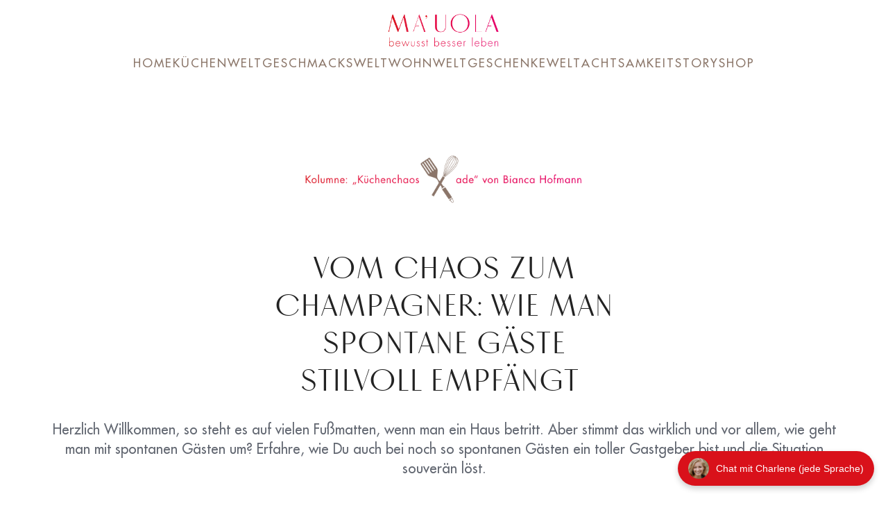

--- FILE ---
content_type: text/html; charset=UTF-8
request_url: https://mauola.de/vom-chaos-zum-champagner-wie-man-spontane-gaeste-stilvoll-empfaengt/
body_size: 65771
content:
<!DOCTYPE html>
<html lang="de">
    <head>
        <meta charset='UTF-8'>
                <!--[if lt IE 9]> <script src='https://mauola.de/wp-content/themes/greyd_suite/libs/html5.js'></script> <![endif]-->
                <meta name='viewport' content='width=device-width, initial-scale=1'>
                <meta name='referrer' content='no-referrer-when-downgrade'>
                <meta http-equiv='X-UA-Compatible' content='IE=11'>
                <link rel="preload" href="https://mauola.de/wp-content/themes/greyd_suite/assets/font/ElegantIcons.ttf" as="font" crossorigin="anonymous" /><meta name='robots' content='index, follow, max-image-preview:large, max-snippet:-1, max-video-preview:-1' />
<link rel="icon" href="https://mauola.de/wp-content/uploads/2022/09/cropped-favicon-32x32.jpg" sizes="32x32" />
<link rel="icon" href="https://mauola.de/wp-content/uploads/2022/09/cropped-favicon-192x192.jpg" sizes="192x192" />
<link rel="apple-touch-icon" href="https://mauola.de/wp-content/uploads/2022/09/cropped-favicon-180x180.jpg" />
<meta name="msapplication-TileImage" content="https://mauola.de/wp-content/uploads/2022/09/cropped-favicon-270x270.jpg" />
<meta name='msapplication-square150x150logo' content='https://mauola.de/wp-content/uploads/2022/09/cropped-favicon.jpg' />
                        <link rel='shortcut icon' href='https://mauola.de/wp-content/uploads/2022/09/cropped-favicon.jpg'>
                        <link rel='apple-touch-icon' href='https://mauola.de/wp-content/uploads/2022/09/cropped-favicon.jpg' /><meta name='theme-color' content='#fff'>
                <meta name='msapplication-navbutton-color' content='#fff'>
                <meta name='apple-mobile-web-app-status-bar-style' content='#fff'>

                <meta name='mobile-web-app-capable' content='no' />
                <meta name='apple-mobile-web-app-capable' content='no' />
                <meta name='apple-mobile-web-app-status-bar-style' content='black-translucent' />
                <meta name='application-name' content='Vom Chaos zum Champagner mit spontanen Gästen.  &bull; MAUOLA'>
                <meta name='apple-mobile-web-app-title' content='Vom Chaos zum Champagner mit spontanen Gästen.  &bull; MAUOLA'><meta property="og:title" content="VOM CHAOS ZUM CHAMPAGNER: WIE MAN SPONTANE GÄSTE STILVOLL EMPFÄNGT "/>
<meta property="og:description" content="Herzlich Willkommen, so steht es auf vielen Fußmatten, wenn man ein Haus betritt. Aber stimmt das wirklich und vor allem, wie geht man mit spontanen Gästen um? Erfahre, wie Du auch bei noch so spontanen Gästen ein toller Gastgeber bist und die Situation souverän löst."/>
<meta property="og:image:alt" content="Feier Familie"/>
<meta property="og:image" content="https://mauola.de/wp-content/uploads/2024/07/Multi-Generation-Family-And-Friends-Gathering-In-Kitchen-For-Celebration-Party-1048316580_4756x3171_monkeybusinessimages.webp"/>
<meta property="og:image:width" content="1100"/>
<meta property="og:image:height" content="733"/>
<meta property="og:type" content="article"/>
<meta property="og:article:published_time" content="2024-07-29 15:29:06"/>
<meta property="og:article:modified_time" content="2024-07-29 15:34:05"/>
<meta property="og:article:tag" content="Champagner"/>
<meta property="og:article:tag" content="Gäste"/>
<meta property="og:article:tag" content="Küche"/>
<meta property="og:article:tag" content="Tipps"/>
<meta name="twitter:card" content="summary">
<meta name="twitter:title" content="VOM CHAOS ZUM CHAMPAGNER: WIE MAN SPONTANE GÄSTE STILVOLL EMPFÄNGT "/>
<meta name="twitter:description" content="Herzlich Willkommen, so steht es auf vielen Fußmatten, wenn man ein Haus betritt. Aber stimmt das wirklich und vor allem, wie geht man mit spontanen Gästen um? Erfahre, wie Du auch bei noch so spontanen Gästen ein toller Gastgeber bist und die Situation souverän löst."/>
<meta name="twitter:image" content="https://mauola.de/wp-content/uploads/2024/07/Multi-Generation-Family-And-Friends-Gathering-In-Kitchen-For-Celebration-Party-1048316580_4756x3171_monkeybusinessimages.webp"/>
<meta name="twitter:image:alt" content="Feier Familie"/>
<meta name="author" content="Stephan Hansch"/>

	<!-- This site is optimized with the Yoast SEO plugin v19.10 - https://yoast.com/wordpress/plugins/seo/ -->
	<title>Vom Chaos zum Champagner mit spontanen Gästen.  &bull; MAUOLA</title>
	<meta name="description" content="Für all diejenigen (mich eingenommen), die Spontanbesuche eher stressen, gibt es auch einfache Lösungen ► Mehr erfahren!" />
	<link rel="canonical" href="https://mauola.de/vom-chaos-zum-champagner-wie-man-spontane-gaeste-stilvoll-empfaengt/" />
	<meta property="og:url" content="https://mauola.de/vom-chaos-zum-champagner-wie-man-spontane-gaeste-stilvoll-empfaengt/" />
	<meta property="og:site_name" content="MAUOLA" />
	<meta property="article:publisher" content="https://facebook.com/bestofmauola" />
	<meta property="article:published_time" content="2024-07-29T13:29:06+00:00" />
	<meta property="article:modified_time" content="2024-07-29T13:34:05+00:00" />
	<meta property="og:image" content="https://mauola.de/wp-content/uploads/2024/07/Multi-Generation-Family-And-Friends-Gathering-In-Kitchen-For-Celebration-Party-1048316580_4756x3171_monkeybusinessimages.webp" />
	<meta property="og:image:width" content="1100" />
	<meta property="og:image:height" content="733" />
	<meta property="og:image:type" content="image/webp" />
	<meta name="author" content="Stephan Hansch" />
	<meta name="twitter:creator" content="@bestofmauola" />
	<meta name="twitter:site" content="@bestofmauola" />
	<meta name="twitter:label1" content="Verfasst von" />
	<meta name="twitter:data1" content="Stephan Hansch" />
	<script type="application/ld+json" class="yoast-schema-graph">{"@context":"https://schema.org","@graph":[{"@type":"Article","@id":"https://mauola.de/vom-chaos-zum-champagner-wie-man-spontane-gaeste-stilvoll-empfaengt/#article","isPartOf":{"@id":"https://mauola.de/vom-chaos-zum-champagner-wie-man-spontane-gaeste-stilvoll-empfaengt/"},"author":{"name":"Stephan Hansch","@id":"https://mauola.de/#/schema/person/f7a9e85177e0cc6c89499a8375e00773"},"headline":"VOM CHAOS ZUM CHAMPAGNER: WIE MAN SPONTANE GÄSTE STILVOLL EMPFÄNGT ","datePublished":"2024-07-29T13:29:06+00:00","dateModified":"2024-07-29T13:34:05+00:00","mainEntityOfPage":{"@id":"https://mauola.de/vom-chaos-zum-champagner-wie-man-spontane-gaeste-stilvoll-empfaengt/"},"wordCount":12,"publisher":{"@id":"https://mauola.de/#organization"},"image":{"@id":"https://mauola.de/vom-chaos-zum-champagner-wie-man-spontane-gaeste-stilvoll-empfaengt/#primaryimage"},"thumbnailUrl":"https://mauola.de/wp-content/uploads/2024/07/Multi-Generation-Family-And-Friends-Gathering-In-Kitchen-For-Celebration-Party-1048316580_4756x3171_monkeybusinessimages.webp","keywords":["Champagner","Gäste","Küche","Tipps"],"articleSection":["Küchenchaos-ade!"],"inLanguage":"de"},{"@type":"WebPage","@id":"https://mauola.de/vom-chaos-zum-champagner-wie-man-spontane-gaeste-stilvoll-empfaengt/","url":"https://mauola.de/vom-chaos-zum-champagner-wie-man-spontane-gaeste-stilvoll-empfaengt/","name":"Vom Chaos zum Champagner mit spontanen Gästen.  &bull; MAUOLA","isPartOf":{"@id":"https://mauola.de/#website"},"primaryImageOfPage":{"@id":"https://mauola.de/vom-chaos-zum-champagner-wie-man-spontane-gaeste-stilvoll-empfaengt/#primaryimage"},"image":{"@id":"https://mauola.de/vom-chaos-zum-champagner-wie-man-spontane-gaeste-stilvoll-empfaengt/#primaryimage"},"thumbnailUrl":"https://mauola.de/wp-content/uploads/2024/07/Multi-Generation-Family-And-Friends-Gathering-In-Kitchen-For-Celebration-Party-1048316580_4756x3171_monkeybusinessimages.webp","datePublished":"2024-07-29T13:29:06+00:00","dateModified":"2024-07-29T13:34:05+00:00","description":"Für all diejenigen (mich eingenommen), die Spontanbesuche eher stressen, gibt es auch einfache Lösungen ► Mehr erfahren!","breadcrumb":{"@id":"https://mauola.de/vom-chaos-zum-champagner-wie-man-spontane-gaeste-stilvoll-empfaengt/#breadcrumb"},"inLanguage":"de","potentialAction":[{"@type":"ReadAction","target":["https://mauola.de/vom-chaos-zum-champagner-wie-man-spontane-gaeste-stilvoll-empfaengt/"]}]},{"@type":"ImageObject","inLanguage":"de","@id":"https://mauola.de/vom-chaos-zum-champagner-wie-man-spontane-gaeste-stilvoll-empfaengt/#primaryimage","url":"https://mauola.de/wp-content/uploads/2024/07/Multi-Generation-Family-And-Friends-Gathering-In-Kitchen-For-Celebration-Party-1048316580_4756x3171_monkeybusinessimages.webp","contentUrl":"https://mauola.de/wp-content/uploads/2024/07/Multi-Generation-Family-And-Friends-Gathering-In-Kitchen-For-Celebration-Party-1048316580_4756x3171_monkeybusinessimages.webp","width":1100,"height":733,"caption":"Feier Familie"},{"@type":"BreadcrumbList","@id":"https://mauola.de/vom-chaos-zum-champagner-wie-man-spontane-gaeste-stilvoll-empfaengt/#breadcrumb","itemListElement":[{"@type":"ListItem","position":1,"name":"Startseite","item":"https://mauola.de/"},{"@type":"ListItem","position":2,"name":"VOM CHAOS ZUM CHAMPAGNER: WIE MAN SPONTANE GÄSTE STILVOLL EMPFÄNGT "}]},{"@type":"WebSite","@id":"https://mauola.de/#website","url":"https://mauola.de/","name":"MAUOLA","description":"Bewusst besser leben","publisher":{"@id":"https://mauola.de/#organization"},"potentialAction":[{"@type":"SearchAction","target":{"@type":"EntryPoint","urlTemplate":"https://mauola.de/?s={search_term_string}"},"query-input":"required name=search_term_string"}],"inLanguage":"de"},{"@type":"Organization","@id":"https://mauola.de/#organization","name":"MAUOLA","url":"https://mauola.de/","logo":{"@type":"ImageObject","inLanguage":"de","@id":"https://mauola.de/#/schema/logo/image/","url":"https://mauola.de/wp-content/uploads/2022/09/Mauola-Logo.png","contentUrl":"https://mauola.de/wp-content/uploads/2022/09/Mauola-Logo.png","width":300,"height":100,"caption":"MAUOLA"},"image":{"@id":"https://mauola.de/#/schema/logo/image/"},"sameAs":["https://facebook.com/bestofmauola","https://twitter.com/bestofmauola"]},{"@type":"Person","@id":"https://mauola.de/#/schema/person/f7a9e85177e0cc6c89499a8375e00773","name":"Stephan Hansch","image":{"@type":"ImageObject","inLanguage":"de","@id":"https://mauola.de/#/schema/person/image/","url":"https://secure.gravatar.com/avatar/3e7aa855f7ef4aa0b3539967ce193780?s=96&d=mm&r=g","contentUrl":"https://secure.gravatar.com/avatar/3e7aa855f7ef4aa0b3539967ce193780?s=96&d=mm&r=g","caption":"Stephan Hansch"}}]}</script>
	<!-- / Yoast SEO plugin. -->


<style type="text/css">
img.wp-smiley,
img.emoji {
	display: inline !important;
	border: none !important;
	box-shadow: none !important;
	height: 1em !important;
	width: 1em !important;
	margin: 0 0.07em !important;
	vertical-align: -0.1em !important;
	background: none !important;
	padding: 0 !important;
}
</style>
	<link rel='stylesheet' id='greyd-list-frontend-style-css' href='https://mauola.de/wp-content/plugins/greyd_blocks/inc/blocks/list//style.css?ver=1.6.10' type='text/css' media='all' />
<link rel='stylesheet' id='wp-block-library-css' href='https://mauola.de/wp-content/plugins/gutenberg/build/block-library/style.css?ver=14.5.1' type='text/css' media='all' />
<link rel='stylesheet' id='greyd-image-frontend-style-css' href='https://mauola.de/wp-content/plugins/greyd_blocks/inc/blocks/image/style.css?ver=1.0' type='text/css' media='all' />
<link rel='stylesheet' id='greyd-button-frontend-style-css' href='https://mauola.de/wp-content/plugins/greyd_blocks/inc/blocks/button//style.css?ver=1.6.10' type='text/css' media='all' />
<link rel='stylesheet' id='greyd-accordion-frontend-style-css' href='https://mauola.de/wp-content/plugins/greyd_blocks/inc/blocks/accordion/style.css?ver=1.0' type='text/css' media='all' />
<link rel='stylesheet' id='greyd-search-frontend-style-css' href='https://mauola.de/wp-content/plugins/greyd_blocks/inc/blocks/search/style.css?ver=1.0' type='text/css' media='all' />
<link rel='stylesheet' id='greyd-hotspot-frontend-style-css' href='https://mauola.de/wp-content/plugins/greyd_blocks/inc/blocks/hotspot/style.css?ver=1.1' type='text/css' media='all' />
<link rel='stylesheet' id='greyd-menu-frontend-style-css' href='https://mauola.de/wp-content/plugins/greyd_blocks/inc/blocks/menu/style.css?ver=1.6.0' type='text/css' media='all' />
<link rel='stylesheet' id='greyd-iframe-frontend-style-css' href='https://mauola.de/wp-content/plugins/greyd_blocks/inc/blocks/iframe/style.css?ver=1.0' type='text/css' media='all' />
<link rel='stylesheet' id='greyd-anchor-frontend-style-css' href='https://mauola.de/wp-content/plugins/greyd_blocks/inc/blocks/anchor/style.css?ver=1.0' type='text/css' media='all' />
<link rel='stylesheet' id='greyd-popup-close-style-css' href='https://mauola.de/wp-content/plugins/greyd_tp_management/features/popups/assets/css/popup-close.css?ver=1.6.10' type='text/css' media='all' />
<link rel='stylesheet' id='classic-theme-styles-css' href='https://mauola.de/wp-includes/css/classic-themes.min.css?ver=6.2.8' type='text/css' media='all' />
<link rel='stylesheet' id='greyd-animation-public-style-css' href='https://mauola.de/wp-content/plugins/greyd_blocks/inc/animations/style.css?ver=1.0' type='text/css' media='all' />
<style id='global-styles-inline-css' type='text/css'>
body{--wp--preset--color--black: #000000;--wp--preset--color--cyan-bluish-gray: #abb8c3;--wp--preset--color--white: #ffffff;--wp--preset--color--pale-pink: #f78da7;--wp--preset--color--vivid-red: #cf2e2e;--wp--preset--color--luminous-vivid-orange: #ff6900;--wp--preset--color--luminous-vivid-amber: #fcb900;--wp--preset--color--light-green-cyan: #7bdcb5;--wp--preset--color--vivid-green-cyan: #00d084;--wp--preset--color--pale-cyan-blue: #8ed1fc;--wp--preset--color--vivid-cyan-blue: #0693e3;--wp--preset--color--vivid-purple: #9b51e0;--wp--preset--color--color-31: #232323;--wp--preset--color--color-21: #616670;--wp--preset--color--color-32: #cccccc;--wp--preset--color--color-22: #dbdbdb;--wp--preset--color--color-33: #efefef;--wp--preset--color--color-23: #f9f9f9;--wp--preset--color--color-11: #d9111a;--wp--preset--color--color-12: #8b7669;--wp--preset--color--color-13: #eee9e5;--wp--preset--color--color-61: #000000;--wp--preset--color--color-62: #ffffff;--wp--preset--color--color-63: rgba(255,255,255,0);--wp--preset--color--color-41: #005596;--wp--preset--color--color-51: #eaf2ff;--wp--preset--color--color-42: #006d03;--wp--preset--color--color-52: #e8f4e9;--wp--preset--color--color-43: #930000;--wp--preset--color--color-53: #ffeaea;--wp--preset--gradient--vivid-cyan-blue-to-vivid-purple: linear-gradient(135deg,rgba(6,147,227,1) 0%,rgb(155,81,224) 100%);--wp--preset--gradient--light-green-cyan-to-vivid-green-cyan: linear-gradient(135deg,rgb(122,220,180) 0%,rgb(0,208,130) 100%);--wp--preset--gradient--luminous-vivid-amber-to-luminous-vivid-orange: linear-gradient(135deg,rgba(252,185,0,1) 0%,rgba(255,105,0,1) 100%);--wp--preset--gradient--luminous-vivid-orange-to-vivid-red: linear-gradient(135deg,rgba(255,105,0,1) 0%,rgb(207,46,46) 100%);--wp--preset--gradient--very-light-gray-to-cyan-bluish-gray: linear-gradient(135deg,rgb(238,238,238) 0%,rgb(169,184,195) 100%);--wp--preset--gradient--cool-to-warm-spectrum: linear-gradient(135deg,rgb(74,234,220) 0%,rgb(151,120,209) 20%,rgb(207,42,186) 40%,rgb(238,44,130) 60%,rgb(251,105,98) 80%,rgb(254,248,76) 100%);--wp--preset--gradient--blush-light-purple: linear-gradient(135deg,rgb(255,206,236) 0%,rgb(152,150,240) 100%);--wp--preset--gradient--blush-bordeaux: linear-gradient(135deg,rgb(254,205,165) 0%,rgb(254,45,45) 50%,rgb(107,0,62) 100%);--wp--preset--gradient--luminous-dusk: linear-gradient(135deg,rgb(255,203,112) 0%,rgb(199,81,192) 50%,rgb(65,88,208) 100%);--wp--preset--gradient--pale-ocean: linear-gradient(135deg,rgb(255,245,203) 0%,rgb(182,227,212) 50%,rgb(51,167,181) 100%);--wp--preset--gradient--electric-grass: linear-gradient(135deg,rgb(202,248,128) 0%,rgb(113,206,126) 100%);--wp--preset--gradient--midnight: linear-gradient(135deg,rgb(2,3,129) 0%,rgb(40,116,252) 100%);--wp--preset--gradient--color-11-to-color-12: linear-gradient(130deg,#d9111a 0%,#8b7669 100%);--wp--preset--gradient--color-11-to-color-13: linear-gradient(130deg,#d9111a 0%,#8b7669 50%,#eee9e5 100%);--wp--preset--gradient--color-12-to-color-13: linear-gradient(130deg,#8b7669 0%,#eee9e5 100%);--wp--preset--gradient--color-11-to-color-31: linear-gradient(130deg,#d9111a 0%,#8b7669 33%,#eee9e5 66%,#232323 100%);--wp--preset--gradient--branding-steps: linear-gradient(130deg,#d9111a 0%,#8b7669 50%,#d9111a 50%,#8b7669 75%,#eee9e5 75%,#8b7669 100%);--wp--preset--gradient--branding-experiment: linear-gradient(130deg,#eee9e5 50%,#8b7669 50%,#8b7669 60%,#d9111a 60%,#d9111a 70%,#8b7669 80%,#eee9e5 80%,#eee9e5 90%,#d9111a 90%);--wp--preset--gradient--color-62-to-color-22: linear-gradient(130deg,#ffffff 0%,#dbdbdb 100%);--wp--preset--gradient--color-23-to-color-32: linear-gradient(130deg,#f9f9f9 0%,#dbdbdb 50%,#cccccc 100%);--wp--preset--gradient--color-62-to-color-21: linear-gradient(130deg,#ffffff 0%,#efefef 33%,#cccccc 66%,#616670 100%);--wp--preset--gradient--color-33-to-color-31: linear-gradient(130deg,#efefef 0%,#616670 66%,#232323 100%);--wp--preset--gradient--darken-steps: linear-gradient(130deg,#f9f9f9 0%,#dbdbdb 50%,#efefef 50%,#dbdbdb 75%,#cccccc 75%,#616670 100%);--wp--preset--gradient--color-63-to-color-62: linear-gradient(180deg,rgba(255,255,255,0) 0%,#ffffff 100%);--wp--preset--gradient--color-11-to-color-12-se: linear-gradient(145deg,#d9111a 0%,#8b7669 100%);--wp--preset--gradient--color-11-to-color-12-sw: linear-gradient(202deg,#d9111a 0%,#8b7669 100%);--wp--preset--gradient--color-11-to-color-12-ne: linear-gradient(29deg,#d9111a 0%,#8b7669 100%);--wp--preset--gradient--color-31-to-color-63-s: linear-gradient(180deg,#232323 0%,rgba(255,255,255,0) 100%);--wp--preset--gradient--color-21-to-color-31-ne: linear-gradient(29deg,#616670 0%,#232323 100%);--wp--preset--gradient--color-32-to-color-23-ne: linear-gradient(45deg,#cccccc 0%,#f9f9f9 100%);--wp--preset--gradient--color-33-to-color-62-n: linear-gradient(0deg,#efefef 0%,#ffffff 100%);--wp--preset--gradient--color-33-to-color-23-s: linear-gradient(180deg,#efefef 49.99%,#f9f9f9 50%);--wp--preset--duotone--dark-grayscale: url('#wp-duotone-dark-grayscale');--wp--preset--duotone--grayscale: url('#wp-duotone-grayscale');--wp--preset--duotone--purple-yellow: url('#wp-duotone-purple-yellow');--wp--preset--duotone--blue-red: url('#wp-duotone-blue-red');--wp--preset--duotone--midnight: url('#wp-duotone-midnight');--wp--preset--duotone--magenta-yellow: url('#wp-duotone-magenta-yellow');--wp--preset--duotone--purple-green: url('#wp-duotone-purple-green');--wp--preset--duotone--blue-orange: url('#wp-duotone-blue-orange');--wp--preset--font-size--small: 13px;--wp--preset--font-size--medium: 20px;--wp--preset--font-size--large: 36px;--wp--preset--font-size--x-large: 42px;--wp--preset--font-size--h-1: 67.5px;--wp--preset--font-size--h-2: 54px;--wp--preset--font-size--h-3: 37.8px;--wp--preset--font-size--h-4: 31.5px;--wp--preset--font-size--h-5: 22.5px;--wp--preset--font-size--h-6: 18.9px;--wp--preset--font-size--txt: 18px;--wp--preset--spacing--20: 0.44rem;--wp--preset--spacing--30: 0.67rem;--wp--preset--spacing--40: 1rem;--wp--preset--spacing--50: 1.5rem;--wp--preset--spacing--60: 2.25rem;--wp--preset--spacing--70: 3.38rem;--wp--preset--spacing--80: 5.06rem;}:where(.is-layout-flex){gap: 0.5em;}body .is-layout-flow > .alignleft{float: left;margin-inline-start: 0;margin-inline-end: 2em;}body .is-layout-flow > .alignright{float: right;margin-inline-start: 2em;margin-inline-end: 0;}body .is-layout-flow > .aligncenter{margin-left: auto !important;margin-right: auto !important;}body .is-layout-constrained > .alignleft{float: left;margin-inline-start: 0;margin-inline-end: 2em;}body .is-layout-constrained > .alignright{float: right;margin-inline-start: 2em;margin-inline-end: 0;}body .is-layout-constrained > .aligncenter{margin-left: auto !important;margin-right: auto !important;}body .is-layout-constrained > :where(:not(.alignleft):not(.alignright):not(.alignfull)){max-width: var(--wp--style--global--content-size);margin-left: auto !important;margin-right: auto !important;}body .is-layout-constrained > .alignwide{max-width: var(--wp--style--global--wide-size);}body .is-layout-flex{display: flex;}body .is-layout-flex{flex-wrap: wrap;align-items: center;}body .is-layout-flex > *{margin: 0;}:where(.wp-block-columns.is-layout-flex){gap: 2em;}.has-black-color{color: var(--wp--preset--color--black) !important;}.has-cyan-bluish-gray-color{color: var(--wp--preset--color--cyan-bluish-gray) !important;}.has-white-color{color: var(--wp--preset--color--white) !important;}.has-pale-pink-color{color: var(--wp--preset--color--pale-pink) !important;}.has-vivid-red-color{color: var(--wp--preset--color--vivid-red) !important;}.has-luminous-vivid-orange-color{color: var(--wp--preset--color--luminous-vivid-orange) !important;}.has-luminous-vivid-amber-color{color: var(--wp--preset--color--luminous-vivid-amber) !important;}.has-light-green-cyan-color{color: var(--wp--preset--color--light-green-cyan) !important;}.has-vivid-green-cyan-color{color: var(--wp--preset--color--vivid-green-cyan) !important;}.has-pale-cyan-blue-color{color: var(--wp--preset--color--pale-cyan-blue) !important;}.has-vivid-cyan-blue-color{color: var(--wp--preset--color--vivid-cyan-blue) !important;}.has-vivid-purple-color{color: var(--wp--preset--color--vivid-purple) !important;}.has-black-background-color{background-color: var(--wp--preset--color--black) !important;}.has-cyan-bluish-gray-background-color{background-color: var(--wp--preset--color--cyan-bluish-gray) !important;}.has-white-background-color{background-color: var(--wp--preset--color--white) !important;}.has-pale-pink-background-color{background-color: var(--wp--preset--color--pale-pink) !important;}.has-vivid-red-background-color{background-color: var(--wp--preset--color--vivid-red) !important;}.has-luminous-vivid-orange-background-color{background-color: var(--wp--preset--color--luminous-vivid-orange) !important;}.has-luminous-vivid-amber-background-color{background-color: var(--wp--preset--color--luminous-vivid-amber) !important;}.has-light-green-cyan-background-color{background-color: var(--wp--preset--color--light-green-cyan) !important;}.has-vivid-green-cyan-background-color{background-color: var(--wp--preset--color--vivid-green-cyan) !important;}.has-pale-cyan-blue-background-color{background-color: var(--wp--preset--color--pale-cyan-blue) !important;}.has-vivid-cyan-blue-background-color{background-color: var(--wp--preset--color--vivid-cyan-blue) !important;}.has-vivid-purple-background-color{background-color: var(--wp--preset--color--vivid-purple) !important;}.has-black-border-color{border-color: var(--wp--preset--color--black) !important;}.has-cyan-bluish-gray-border-color{border-color: var(--wp--preset--color--cyan-bluish-gray) !important;}.has-white-border-color{border-color: var(--wp--preset--color--white) !important;}.has-pale-pink-border-color{border-color: var(--wp--preset--color--pale-pink) !important;}.has-vivid-red-border-color{border-color: var(--wp--preset--color--vivid-red) !important;}.has-luminous-vivid-orange-border-color{border-color: var(--wp--preset--color--luminous-vivid-orange) !important;}.has-luminous-vivid-amber-border-color{border-color: var(--wp--preset--color--luminous-vivid-amber) !important;}.has-light-green-cyan-border-color{border-color: var(--wp--preset--color--light-green-cyan) !important;}.has-vivid-green-cyan-border-color{border-color: var(--wp--preset--color--vivid-green-cyan) !important;}.has-pale-cyan-blue-border-color{border-color: var(--wp--preset--color--pale-cyan-blue) !important;}.has-vivid-cyan-blue-border-color{border-color: var(--wp--preset--color--vivid-cyan-blue) !important;}.has-vivid-purple-border-color{border-color: var(--wp--preset--color--vivid-purple) !important;}.has-vivid-cyan-blue-to-vivid-purple-gradient-background{background: var(--wp--preset--gradient--vivid-cyan-blue-to-vivid-purple) !important;}.has-light-green-cyan-to-vivid-green-cyan-gradient-background{background: var(--wp--preset--gradient--light-green-cyan-to-vivid-green-cyan) !important;}.has-luminous-vivid-amber-to-luminous-vivid-orange-gradient-background{background: var(--wp--preset--gradient--luminous-vivid-amber-to-luminous-vivid-orange) !important;}.has-luminous-vivid-orange-to-vivid-red-gradient-background{background: var(--wp--preset--gradient--luminous-vivid-orange-to-vivid-red) !important;}.has-very-light-gray-to-cyan-bluish-gray-gradient-background{background: var(--wp--preset--gradient--very-light-gray-to-cyan-bluish-gray) !important;}.has-cool-to-warm-spectrum-gradient-background{background: var(--wp--preset--gradient--cool-to-warm-spectrum) !important;}.has-blush-light-purple-gradient-background{background: var(--wp--preset--gradient--blush-light-purple) !important;}.has-blush-bordeaux-gradient-background{background: var(--wp--preset--gradient--blush-bordeaux) !important;}.has-luminous-dusk-gradient-background{background: var(--wp--preset--gradient--luminous-dusk) !important;}.has-pale-ocean-gradient-background{background: var(--wp--preset--gradient--pale-ocean) !important;}.has-electric-grass-gradient-background{background: var(--wp--preset--gradient--electric-grass) !important;}.has-midnight-gradient-background{background: var(--wp--preset--gradient--midnight) !important;}.has-small-font-size{font-size: var(--wp--preset--font-size--small) !important;}.has-medium-font-size{font-size: var(--wp--preset--font-size--medium) !important;}.has-large-font-size{font-size: var(--wp--preset--font-size--large) !important;}.has-x-large-font-size{font-size: var(--wp--preset--font-size--x-large) !important;}
:where(.wp-block-columns.is-layout-flex){gap: 2em;}
.wp-block-pullquote{font-size: 1.5em;line-height: 1.6;}
.wp-block-navigation a:where(:not(.wp-element-button)){color: inherit;}
</style>
<link rel='stylesheet' id='qligg-swiper-css' href='https://mauola.de/wp-content/plugins/insta-gallery/assets/frontend/swiper/swiper.min.css?ver=4.6.4' type='text/css' media='all' />
<link rel='stylesheet' id='qligg-frontend-css' href='https://mauola.de/wp-content/plugins/insta-gallery/build/frontend/css/style.css?ver=4.6.4' type='text/css' media='all' />
<link rel='stylesheet' id='greyd-query-style-css' href='https://mauola.de/wp-content/plugins/greyd_tp_management/features/query/assets/css/style.css?ver=1.6.10' type='text/css' media='all' />
<link rel='stylesheet' id='parent-style-css' href='https://mauola.de/wp-content/themes/greyd_suite/style.css?ver=6.2.8' type='text/css' media='all' />
<link rel='stylesheet' id='default_style-css' href='https://mauola.de/wp-content/themes/child_greyd_suite/style.css?ver=6.2.8' type='text/css' media='all' />
<style id='default_style-inline-css' type='text/css'>
 :root { --color11: #d9111a; --color12: #8b7669; --color13: #eee9e5; --color21: #616670; --color22: #dbdbdb; --color23: #f9f9f9; --color31: #232323; --color32: #cccccc; --color33: #efefef; --color41: #005596; --color42: #006d03; --color43: #930000; --color51: #eaf2ff; --color52: #e8f4e9; --color53: #ffeaea; --color61: #000000; --color62: #ffffff; --color63: rgba(255,255,255,0); --fontFamily1: futura_lt; --fontFamily2: vinter_regularregular; --fontFamily3: minion_proregular; --fontSize: 18px; --fontSizeLG: 17px; --fontSizeMD: 16px; --fontSizeSM: 16px; --fontSizeXS: 15px; --fontWeight: 400; --lineHeight: 1.4; --letterSpacing: 0px; --wordSpacing: 0px; --textAlign: left; --GRDmaxwidth: 1200px; --GRDrowl: 0.225; --GRDrowxl: 0.14; --GRDrowxxl: 0.05; --GRDgutter: 12px; --GRDrowlLG: 0.225; --GRDrowxlLG: 0.14; --GRDrowxxlLG: 0.05; --GRDgutterLG: 10px; --GRDrowlMD: 0.2; --GRDrowxlMD: 0.12; --GRDrowxxlMD: 0.05; --GRDgutterMD: 7px; --GRDrowlSM: 0.04; --GRDrowxlSM: 0.04; --GRDrowxxlSM: 0.04; --GRDgutterSM: 4px; --anim: 0.3s; --BDcontentTop: 40px; --BDcontentBottom: 60px; --Pmargin: 14px; --UlistStyle: disc; --OlistStyle: decimal; --blockquoteWidth: 4px; --HEDheight: 100px; --HEDheightScr: 50px; --HEDtopbottom: 5px; --HEDmargin: 0px; --HEDmarginScr: 0px; --HEDborderWidth: 0px; --HEDborderRadius: 0px; --HEDborderTop: solid; --HEDborderLeft: solid; --HEDborderRight: solid; --HEDborderBottom: solid; --HEDshadow: none; --HEDLGORvertical: center; --HEDMNURvertical: center; --HEDLGOheight: 60px; --HEDLGOheightScr: 40px; --HEDLGOtopbottom: 5px; --HEDLGOleftright: 15px; --HEDLGOborderRadius: 0px; --HEDLGOborderWidth: 0px; --HEDLGOborderTop: solid; --HEDLGOborderLeft: solid; --HEDLGOborderRight: solid; --HEDLGOborderBottom: solid; --HEDLGOshadow: none; --HEDMNUtopbottom: 0px; --HEDMNUleftright: 0px; --HEDMNUborderWidth: 0px; --HEDMNUborderRadius: 0px; --HEDMNUborderTop: solid; --HEDMNUborderLeft: solid; --HEDMNUborderRight: solid; --HEDMNUborderBottom: solid; --HEDMNUshadow: none; --HEDMNUfontSize: 1em; --HEDMNUfontWeight: 100; --HEDMNUlineHeight: 1.4; --HEDMNUletterSpacing: 2px; --HEDMNUwordSpacing: 15px; --HEDMNUtextAlign: center; --HEDMNUtextTransform: none; --HEDITMtopbottom: 0px; --HEDITMleftright: 0px; --HEDITMmargin: 20px; --HEDITMborderWidth: 0px; --HEDITMborderRadius: 0px; --HEDITMborderTop: solid; --HEDITMborderLeft: solid; --HEDITMborderRight: solid; --HEDITMborderBottom: solid; --HEDHAMsize: 0.6; --HEDHAMtopbottom: 0px; --HEDHAMleftright: 0px; --HEDHAMborderWidth: 0px; --HEDHAMborderRadius: 0px; --HEDHAMborderTop: solid; --HEDHAMborderLeft: solid; --HEDHAMborderRight: solid; --HEDHAMborderBottom: solid; --HEDHAMshadow: none; --HEDMOBheight: 50px; --HEDMOBheightScr: 30px; --HEDMOBtopbottom: 5px; --HEDMOBmargin: 0px; --HEDMOBmarginScr: 0px; --HEDMOBLGOheight: 35px; --HEDMOBLGOheightScr: 20px; --HEDMOBLGOtopbottom: 0px; --HEDMOBLGOleftright: 0px; --HEDMOBMNUtopbottom: 0px; --HEDMOBMNUleftright: 0px; --HEDMOBHAMtopbottom: 0px; --HEDMOBHAMleftright: 0px; --HEDMOBITMmargin: 10px; --HEDMOBITMtopbottom: 0px; --HEDMOBITMleftright: 0px; --HEDOFFborderWidth: 0px; --HEDOFFborderRadius: 0px; --HEDOFFborderTop: solid; --HEDOFFborderLeft: solid; --HEDOFFborderRight: solid; --HEDOFFborderBottom: solid; --HEDOFFshadow: none; --HEDOFFmtop: 0px; --HEDOFFmtopScr: 0px; --HEDOFFmbottom: 0px; --HEDOFFmleftright: 0px; --HEDOFFwidth: 400px; --HEDOFFheight: 400px; --HEDOFFtopbottom: 40px; --HEDOFFleftright: 40px; --HEDOFFwidthLG: 400px; --HEDOFFheightLG: 400px; --HEDOFFtopbottomLG: 40px; --HEDOFFleftrightLG: 40px; --HEDOFFwidthMD: 300px; --HEDOFFheightMD: 300px; --HEDOFFtopbottomMD: 30px; --HEDOFFleftrightMD: 30px; --HEDOFFwidthSM: 200px; --HEDOFFheightSM: 200px; --HEDOFFtopbottomSM: 20px; --HEDOFFleftrightSM: 20px; --HEDOFFMNUfontSize: 1em; --HEDOFFMNUfontWeight: 400; --HEDOFFMNUlineHeight: 1.4; --HEDOFFMNUletterSpacing: 0px; --HEDOFFMNUwordSpacing: 0px; --HEDOFFMNUtextAlign: center; --HEDOFFMNUtextTransform: none; --HEDOFFITMtopbottom: 0px; --HEDOFFITMleftright: 0px; --HEDOFFITMmargin: 10px; --HEDOFFITMborderWidth: 0px; --HEDOFFITMborderRadius: 0px; --HEDOFFITMborderTop: solid; --HEDOFFITMborderLeft: solid; --HEDOFFITMborderRight: solid; --HEDOFFITMborderBottom: solid; --HEDOFFSUBfontSize: .9em; --HEDOFFSUBleft: 20px; --HEDOFFSUBmargin: 0px; --HED2position: column; --HED2height: 50px; --HED2heightScr: 0px; --HED2topbottom: 0px; --HED2margin: 0px; --HED2marginScr: 0px; --HED2borderWidth: 0px; --HED2borderRadius: 0px; --HED2borderTop: solid; --HED2borderLeft: solid; --HED2borderRight: solid; --HED2borderBottom: solid; --HED2shadow: none; --HED2LGORvertical: center; --HED2MNURvertical: center; --HED2LGOheight: 35px; --HED2LGOheightScr: 35px; --HED2LGOtopbottom: 0px; --HED2LGOleftright: 0px; --HED2LGOborderRadius: 0px; --HED2LGOborderWidth: 0px; --HED2LGOborderTop: solid; --HED2LGOborderLeft: solid; --HED2LGOborderRight: solid; --HED2LGOborderBottom: solid; --HED2LGOshadow: none; --HED2MNUtopbottom: 0px; --HED2MNUleftright: 0px; --HED2MNUborderWidth: 0px; --HED2MNUborderRadius: 0px; --HED2MNUborderTop: solid; --HED2MNUborderLeft: solid; --HED2MNUborderRight: solid; --HED2MNUborderBottom: solid; --HED2MNUshadow: none; --HED2MNUfontSize: 0.9em; --HED2MNUfontWeight: 400; --HED2MNUlineHeight: 1.4; --HED2MNUletterSpacing: 0px; --HED2MNUwordSpacing: 0px; --HED2MNUtextAlign: center; --HED2MNUtextTransform: none; --HED2ITMtopbottom: 0px; --HED2ITMleftright: 0px; --HED2ITMmargin: 20px; --HED2ITMborderWidth: 0px; --HED2ITMborderRadius: 0px; --HED2ITMborderTop: solid; --HED2ITMborderLeft: solid; --HED2ITMborderRight: solid; --HED2ITMborderBottom: solid; --HED2HAMsize: 0.6; --HED2HAMtopbottom: 0px; --HED2HAMleftright: 0px; --HED2HAMborderWidth: 0px; --HED2HAMborderRadius: 0px; --HED2HAMborderTop: solid; --HED2HAMborderLeft: solid; --HED2HAMborderRight: solid; --HED2HAMborderBottom: solid; --HED2HAMshadow: none; --HED2MOBheight: 50px; --HED2MOBheightScr: 30px; --HED2MOBtopbottom: 5px; --HED2MOBmargin: 0px; --HED2MOBmarginScr: 0px; --HED2MOBLGOheight: 40px; --HED2MOBLGOheightScr: 20px; --HED2MOBLGOtopbottom: 0px; --HED2MOBLGOleftright: 0px; --HED2MOBMNUtopbottom: 0px; --HED2MOBMNUleftright: 0px; --HED2MOBHAMtopbottom: 0px; --HED2MOBHAMleftright: 0px; --HED2MOBITMmargin: 10px; --HED2MOBITMtopbottom: 0px; --HED2MOBITMleftright: 0px; --HED2OFFborderWidth: 0px; --HED2OFFborderRadius: 0px; --HED2OFFborderTop: solid; --HED2OFFborderLeft: solid; --HED2OFFborderRight: solid; --HED2OFFborderBottom: solid; --HED2OFFshadow: none; --HED2OFFmtop: 0px; --HED2OFFmtopScr: 0px; --HED2OFFmbottom: 0px; --HED2OFFmleftright: 0px; --HED2OFFwidth: 400px; --HED2OFFheight: 200px; --HED2OFFtopbottom: 20px; --HED2OFFleftright: 20px; --HED2OFFwidthLG: 400px; --HED2OFFheightLG: 200px; --HED2OFFtopbottomLG: 20px; --HED2OFFleftrightLG: 20px; --HED2OFFwidthMD: 300px; --HED2OFFheightMD: 200px; --HED2OFFtopbottomMD: 10px; --HED2OFFleftrightMD: 10px; --HED2OFFwidthSM: 200px; --HED2OFFheightSM: 160px; --HED2OFFtopbottomSM: 10px; --HED2OFFleftrightSM: 10px; --HED2OFFMNUfontSize: 0.9em; --HED2OFFMNUfontWeight: 400; --HED2OFFMNUlineHeight: 1.3; --HED2OFFMNUletterSpacing: 0px; --HED2OFFMNUwordSpacing: 0px; --HED2OFFMNUtextAlign: center; --HED2OFFMNUtextTransform: none; --HED2OFFITMwidth: row; --HED2OFFITMtopbottom: 0px; --HED2OFFITMleftright: 0px; --HED2OFFITMmargin: 10px; --HED2OFFITMborderWidth: 0px; --HED2OFFITMborderRadius: 0px; --HED2OFFITMborderTop: solid; --HED2OFFITMborderLeft: solid; --HED2OFFITMborderRight: solid; --HED2OFFITMborderBottom: solid; --HED2OFFSUBfontSize: 0.9em; --HED2OFFSUBleft: 20px; --HED2OFFSUBmargin: 0px; --HEDFOTborderWidth: 0px; --HEDFOTborderRadius: 0px; --HEDFOTborderTop: solid; --HEDFOTborderLeft: solid; --HEDFOTborderRight: solid; --HEDFOTborderBottom: solid; --HEDFOTshadow: none; --HEDFOTRhorizontal: center; --HEDFOTtopbottom: 0px; --HEDFOTleftright: 0px; --HEDFOTmarginbottom: 0px; --HEDFOTMNUdirection: column; --HEDFOTMNUfontSize: 1em; --HEDFOTMNUfontWeight: 400; --HEDFOTMNUlineHeight: 1.4; --HEDFOTMNUletterSpacing: 0px; --HEDFOTMNUwordSpacing: 0px; --HEDFOTMNUtextAlign: center; --HEDFOTMNUtextTransform: none; --HEDFOTITMtopbottom: 0px; --HEDFOTITMleftright: 0px; --HEDFOTITMmarginv: 20px; --HEDFOTITMmarginh: 20px; --HEDFOTITMborderWidth: 0px; --HEDFOTITMborderRadius: 0px; --HEDFOTITMborderTop: solid; --HEDFOTITMborderLeft: solid; --HEDFOTITMborderRight: solid; --HEDFOTITMborderBottom: solid; --HEDFOTSUBfontSize: 0.9em; --HEDFOTSUBleft: 20px; --HEDFOTSUBmargin: 0px; --DRPborderWidth: 0px; --DRPborderRadius: 0px; --DRPborderTop: solid; --DRPborderLeft: solid; --DRPborderRight: solid; --DRPborderBottom: solid; --DRPshadow: none; --DRPTmargin: 6px; --DRPTwidth: 2px; --DRPTheight: 8px; --DRPTradius: 5px; --DRPoffset: 20px; --DRPmargin: 15px; --DRPmarginScr: 15px; --DRPtopbottom: 20px; --DRPleftright: 20px; --DRPITMfontSize: 0.9em; --DRPITMfontWeight: 400; --DRPITMlineHeight: 0.5; --DRPITMletterSpacing: 0px; --DRPITMwordSpacing: 0px; --DRPITMtextAlign: center; --DRPITMtextTransform: none; --DRPITMwidth: max-content; --DRPITMtopbottom: 0px; --DRPITMleftright: 0px; --DRPITMmargin: 20px; --DRPITMborderWidth: 0px; --DRPITMborderRadius: 0px; --DRPITMborderTop: solid; --DRPITMborderLeft: solid; --DRPITMborderRight: solid; --DRPITMborderBottom: solid; --DRPSUBfontSize: 0.9em; --DRPSUBleft: 10px; --DRPSUBmargin: 0px; --HletterSpacing: 0.1px; --HwordSpacing: 0px; --HtextAlign: left; --HtextTransform: none; --Hmargintop: 0.6em; --Hmarginbottom: 0.75em; --H1fontSize: 3.75em; --H2fontSize: 3em; --H3fontSize: 2.1em; --H4fontSize: 1.75em; --H5fontSize: 1.25em; --H6fontSize: 1.05em; --H1fontWeight: 700; --H2fontWeight: 600; --H3fontWeight: 600; --H4fontWeight: 600; --H5fontWeight: 600; --H6fontWeight: 600; --H1lineHeight: 1.2; --H2lineHeight: 1.2; --H3lineHeight: 1.3; --H4lineHeight: 1.4; --H5lineHeight: 1.4; --H6lineHeight: 1.4; --BTNborderWidth: 0px; --BTNborderRadius: 0px; --BTNborderTop: solid; --BTNborderLeft: solid; --BTNborderRight: solid; --BTNborderBottom: solid; --BTNshadow: none; --BTNshadowHover: none; --BTN2borderWidth: 0px; --BTN2borderRadius: 0px; --BTN2borderTop: solid; --BTN2borderLeft: solid; --BTN2borderRight: solid; --BTN2borderBottom: solid; --BTN2shadow: none; --BTN2shadowHover: none; --BTN3borderWidth: 0px; --BTN3borderRadius: 0px; --BTN3borderTop: solid; --BTN3borderLeft: solid; --BTN3borderRight: solid; --BTN3borderBottom: solid; --BTN3shadow: none; --BTN3shadowHover: none; --BTNfontSize: 1em; --BTNfontWeight: 600; --BTNlineHeight: 1.3; --BTNletterSpacing: 0.1px; --BTNwordSpacing: 0px; --BTNtextAlign: center; --BTNtextTransform: none; --BTNpaddingy: 14px; --BTNpaddingx: 32px; --BTNmargin: 16px; --BTNbigfontSize: 1.2em; --BTNbigpaddingy: 22px; --BTNbigpaddingx: 50px; --BTNbigmargin: 30px; --BTNsmallfontSize: 0.85em; --BTNsmallpaddingy: 8px; --BTNsmallpaddingx: 16px; --BTNsmallmargin: 6px; --LNKfontSize: 1em; --LNKfontWeight: 600; --LNKletterSpacing: 0px; --LNKwordSpacing: 0px; --LNKtextTransform: none; --LNKtextDecoration: none; --LNK2textDecoration: none; --LBLfontSize: 1em; --LBLfontSizeOptional: 0.85em; --LBLfontWeight: 400; --LBLlineHeight: 1.4; --LBLletterSpacing: 0px; --LBLwordSpacing: 0px; --LBLtextAlign: left; --LBLtextTransform: none; --LBLmarginy: 5px; --FRMborderWidth: 1px; --FRMborderRadius: 0px; --FRMborderTop: solid; --FRMborderLeft: solid; --FRMborderRight: solid; --FRMborderBottom: solid; --FRMshadow: none; --FRMshadowHover: none; --FRM2borderWidth: 1px; --FRM2borderRadius: 0px; --FRM2borderTop: solid; --FRM2borderLeft: solid; --FRM2borderRight: solid; --FRM2borderBottom: solid; --FRM2shadow: none; --FRM2shadowHover: none; --FRMfontSize: 1em; --FRMfontWeight: 400; --FRMlineHeight: 1.4; --FRMletterSpacing: 0px; --FRMwordSpacing: 0px; --FRMtextAlign: left; --FRMtextTransform: none; --FRMpaddingy: 12px; --FRMpaddingx: 16px; --FRMmargin: 18px; --TTfontSizeIcon: 0.9em; --TTfontSize: 0.85em; --TTfontWeight: 400; --TTlineHeight: 1.4; --TTborderRadius: 0px; --ANOheight: 80px; --ANOIMGheight: 40px; --ANOIMGpadding: 30px; --ANOjustifyContent: center; --ANOalignItems: center; --MGfontSize: 1em; --MGfontWeight: 400; --MGlineHeight: 1.4; --MGpaddingy: 12px; --MGpaddingx: 16px; --MGmargin: 14px; --MGborderWidth: 5px; --MGborderRadius: 0px; --MGborderTop: none; --MGborderLeft: solid; --MGborderRight: none; --MGborderBottom: none; --MGshadow: none; --TBLfontSize: 1em; --TBLfontWeight: 400; --TBLlineHeight: 1.5; --TBLtextTransform: none; --TBLletterSpacing: 0px; --TBLwordSpacing: 0px; --TBLtopbottom: 9px; --TBLleftright: 12px; --TBLalign: middle; --TBLborderRadius: 4px; --TBLborderWidth: 1px; --TBLborderTop: solid; --TBLborderLeft: solid; --TBLborderRight: solid; --TBLborderBottom: solid; --TBLbordersecWidth: 1px; --TBLbordersecstyle: dotted; --TBLheadfontSize: 0.85em; --TBLheadfontWeight: 600; --TBLheadlineHeight: 1.5; --TBLheadtextTransform: none; --TBLheadletterSpacing: 0px; --TBLheadwordSpacing: 0px; --TBLheadtopbottom: 10px; --TBLheadborderWidth: 0px; --TBLheadborderTop: solid; --TBLheadborderLeft: solid; --TBLheadborderRight: solid; --TBLheadborderBottom: solid; --TBLheadbordersecWidth: 0px; --TBLheadbordersecstyle: solid; --HEDVERTwidth: 100px; --HEDVERTpaddingy: 50px; --HEDVERTpaddingx: 20px; --HEDVERTburger_size: 0.7; --HEDVERTburger_margin: 20px; --HEDVERTburger_font_size: 0.7em; --HEDVERTfont_size: 0.85em; --HEDVERTfont_weight: 400; --HEDVERTline_height: 150%; --HEDVERTtext_transform: none; --HEDVERTletter_spacing: 0px; --HEDVERTword_spacing: 0px; --HEDVERTbetween: 10px; --HEDVERTicon_size: 2em; --HEDVERTicon_margin: 4px; --HEDVERTbreakpoint: 100px; --wp--style--block-gap: 1em; } @media (max-width: 1620.98px) {} @media (max-width: 1199.98px) {} @media (max-width: 991.98px) {} @media (max-width: 575.98px) {} 
 html, body, .main { margin: 0; padding: 0; } html { scroll-behavior: smooth; } .main iframe { display: inline; border: 0 } a { text-decoration-skip-ink: auto; } blockquote,q { quotes: none } blockquote:before,blockquote:after,q:before,q:after { content: ''; content: none } q { display: inline; font-style: italic } q:before { content: '"'; font-style: normal } q:after { content: '"'; font-style: normal } textarea,input[type="text"],input[type="button"],input[type="submit"],input[type="reset"],input[type="search"],input[type="password"] { -webkit-appearance: none; appearance: none; } table { border-collapse: collapse; border-spacing: 0 } img { vertical-align: middle } dd { margin-left: 20px } ins { text-decoration: underline } del,strike,s { text-decoration: line-through } dt { font-weight: bold } address,cite,var { font-style: italic } * { -moz-box-sizing: border-box;-webkit-box-sizing: border-box;box-sizing: border-box; -webkit-tap-highlight-color: transparent } body { position: absolute; height: auto; width: 100%; left: 0px; top: 0px; font-family: var(--fontFamily1); font-size: var(--fontSize); font-weight: var(--fontWeight); line-height: var(--lineHeight); letter-spacing: var(--letterSpacing); word-spacing: var(--wordSpacing); color: var(--color21); background-color: var(--color62); text-rendering: optimizeLegibility !important; -webkit-font-smoothing: antialiased !important; -moz-osx-font-smoothing: grayscale !important; overflow-x: hidden; } .not_compatible body { display: block; } @media (max-width: 1620.98px) { body { font-size: var(--fontSizeLG); } } @media (max-width: 1199.98px) { body { font-size: var(--fontSizeMD); } } @media (max-width: 991.98px) { body { font-size: var(--fontSizeSM); } } @media (max-width: 575.98px) { body { font-size: var(--fontSizeXS); } } .animate_fast { -moz-transition: all var(--anim) ease;-webkit-transition: all var(--anim) ease;-o-transition: all var(--anim) ease;transition: all var(--anim) ease; } strong, .strong, b { font-weight: 600 } em { font-style: italic } p { margin: var(--Pmargin) 0; } big { font-size: 120% } small,sup,sub { font-size: 80% } sup { vertical-align: super } sub { vertical-align: sub } hr { height: 1px; border: 0; margin: 1.5em auto; padding: 0 !important; background: var(--color21); } ul, ol { margin: 0; padding: 0; } blockquote p:first-of-type { margin-top: 0 } pre, code { position: relative; font-family: 'Noto Sans Mono', 'Roboto Mono', Courier; font-size: initial; line-height: 1.5; padding: 10px; color: var(--color31); background: var(--color33); overflow-x: auto; white-space: pre-wrap; margin: 0; } main pre, main code { border: 1px solid var(--color22); -moz-border-radius: 2px;-webkit-border-radius: 2px;border-radius: 2px; margin: 0 0 10px 0; } pre code, code pre { border: none; padding: 0; margin: 0; } body.admin-bar > pre:first-child { margin-top: 32px !important; } :where(mark) { background: none; } mark:not(.has-inline-color) { color: var(--color62); background-color: var(--color21); } h1, h2, h3, h4, h5, h6, [class*="has-fontsize-h"], [class*="has-h-"] { margin-top: var(--Hmargintop); margin-bottom: var(--Hmarginbottom); color: var(--color31); font-family: var(--fontFamily2); letter-spacing: var(--HletterSpacing); word-spacing: var(--HwordSpacing); text-transform: var(--HtextTransform); text-decoration: none !important; -moz-transition: all var(--anim) ease;-webkit-transition: all var(--anim) ease;-o-transition: all var(--anim) ease;transition: all var(--anim) ease; } h1 { font-size: var(--H1fontSize); font-weight: var(--H1fontWeight); line-height: var(--H1lineHeight); } h2 { font-size: var(--H2fontSize); font-weight: var(--H2fontWeight); line-height: var(--H2lineHeight); } h3 { font-size: var(--H3fontSize); font-weight: var(--H3fontWeight); line-height: var(--H3lineHeight); } h4 { font-size: var(--H4fontSize); font-weight: var(--H4fontWeight); line-height: var(--H4lineHeight); } h5 { font-size: var(--H5fontSize); font-weight: var(--H5fontWeight); line-height: var(--H5lineHeight); } h6 { font-size: var(--H6fontSize); font-weight: var(--H6fontWeight); line-height: var(--H6lineHeight); } @media (max-width: 1620.98px) { h1 { font-size: calc(var(--H1fontSize) * 0.9); } h2 { font-size: calc(var(--H2fontSize) * 0.9); } h3 { font-size: calc(var(--H3fontSize) * 0.9); } h4 { font-size: calc(var(--H4fontSize) * 0.9); } } @media (max-width: 991.98px) { h1, h2, h3, h4, h5, h6, [class*="has-fontsize-h"], [class*="has-h-"] { hyphens: auto; } } @media (max-width: 575.98px) { h1 { font-size: calc(var(--H1fontSize) * 0.8); } h2 { font-size: calc(var(--H2fontSize) * 0.8); } } .no_h_size { margin: var(--Pmargin) 0; color: inherit; font-family: inherit; font-size: inherit; font-weight: inherit; line-height: var(--lineHeight); letter-spacing: inherit; text-transform: inherit; word-spacing: inherit; } a, .link, button.is-style-link-prim, .wp-block-button.is-style-link-prim > .wp-block-button__link { max-width: 100%; font-family: var(--fontFamily1); font-size: var(--LNKfontSize); font-weight: var(--LNKfontWeight); letter-spacing: var(--LNKletterSpacing); word-spacing: var(--LNKwordSpacing); text-transform: var(--LNKtextTransform); text-decoration: var(--LNKtextDecoration); cursor: pointer; -moz-transition: all var(--anim) ease;-webkit-transition: all var(--anim) ease;-o-transition: all var(--anim) ease;transition: all var(--anim) ease; color: var(--color11); background-color: var(--color63); padding: 0; } :is( a, .link, .is-style-link-prim ):is( :hover, .hover, :focus-visible ), .wp-block-button.is-style-link-prim:is( :hover, :focus-visible ) > .wp-block-button__link { text-decoration: var(--LNKtextDecoration); color: var(--color12); background-color: var(--color63); } a.sec, .link.sec, .is-style-link-sec, .wp-block-button.is-style-link-sec > .wp-block-button__link { text-decoration: var(--LNK2textDecoration); color: var(--color21); background-color: var(--color63); } .is-style-link-sec, .wp-block-button.is-style-link-sec > .wp-block-button__link { padding: 0; } :is( a.sec, .link.sec, .is-style-link-sec ):is( :hover, .hover, :focus-visible ), .wp-block-button.is-style-link-sec:is( :hover, :focus-visible ) > .wp-block-button__link { text-decoration: var(--LNK2textDecoration); color: var(--color12); background-color: var(--color63); } button { appearance: none; border: 0; } .button, a.button, [type="submit"], .wp-block-button > .wp-block-button__link { display: inline-block; width: auto; text-align: center; padding: var(--BTNpaddingy) var(--BTNpaddingx); margin-bottom: var(--BTNmargin); font-family: var(--fontFamily1); font-size: var(--BTNfontSize); font-weight: var(--BTNfontWeight); line-height: var(--BTNlineHeight); letter-spacing: var(--BTNletterSpacing); word-spacing: var(--BTNwordSpacing); text-transform: var(--BTNtextTransform); text-decoration: none; color: var(--color62); background-color: var(--color11); border-color: var(--color11); border-width: var(--BTNborderWidth); -moz-border-radius: var(--BTNborderRadius);-webkit-border-radius: var(--BTNborderRadius);border-radius: var(--BTNborderRadius); border-top-style: var(--BTNborderTop); border-bottom-style: var(--BTNborderBottom); border-left-style: var(--BTNborderLeft); border-right-style: var(--BTNborderRight); -moz-box-shadow: var(--BTNshadow);-webkit-box-shadow: var(--BTNshadow);box-shadow: var(--BTNshadow); cursor: pointer; -moz-transition: all var(--anim) ease;-webkit-transition: all var(--anim) ease;-o-transition: all var(--anim) ease;transition: all var(--anim) ease; } input[type="submit"], a.submit { display: inline-block; margin-bottom: var(--FRMmargin); } .button.sec, [type="submit"].sec, .button.is-style-sec, .wp-block-button.is-style-sec > .wp-block-button__link { color: var(--color31); background-color: var(--color22); border-color: var(--color22); border-width: var(--BTN2borderWidth); -moz-border-radius: var(--BTN2borderRadius);-webkit-border-radius: var(--BTN2borderRadius);border-radius: var(--BTN2borderRadius); border-top-style: var(--BTN2borderTop); border-bottom-style: var(--BTN2borderBottom); border-left-style: var(--BTN2borderLeft); border-right-style: var(--BTN2borderRight); -moz-box-shadow: var(--BTN2shadow);-webkit-box-shadow: var(--BTN2shadow);box-shadow: var(--BTN2shadow); } .button.trd, [type="submit"].trd, .button.is-style-trd, .wp-block-button.is-style-trd > .wp-block-button__link { color: var(--color31); background-color: var(--color62); border-color: var(--color62); border-width: var(--BTN3borderWidth); -moz-border-radius: var(--BTN3borderRadius);-webkit-border-radius: var(--BTN3borderRadius);border-radius: var(--BTN3borderRadius); border-top-style: var(--BTN3borderTop); border-bottom-style: var(--BTN3borderBottom); border-left-style: var(--BTN3borderLeft); border-right-style: var(--BTN3borderRight); -moz-box-shadow: var(--BTN3shadow);-webkit-box-shadow: var(--BTN3shadow);box-shadow: var(--BTN3shadow); } .button.big, [type="submit"].big, .wp-block-button.is-big > .wp-block-button__link { font-size: var(--BTNbigfontSize); padding: var(--BTNbigpaddingy) var(--BTNbigpaddingx); margin-bottom: var(--BTNbigmargin); } .button.small, [type="submit"].small, .wp-block-button.is-small > .wp-block-button__link { font-size: var(--BTNsmallfontSize); padding: var(--BTNsmallpaddingy) var(--BTNsmallpaddingx); margin-bottom: var(--BTNsmallmargin); } :is( .button, [type="submit"] ):is( :hover, .hover, :focus-visible ), .wp-block-button:is( :hover, :focus-visible ) > .wp-block-button__link { color: var(--color62); background-color: var(--color12); border-color: var(--color12); -moz-box-shadow: var(--BTNshadowHover);-webkit-box-shadow: var(--BTNshadowHover);box-shadow: var(--BTNshadowHover); } :is( .button.sec, [type="submit"].sec, .button.is-style-sec ):is( :hover, .hover, :focus-visible ), .wp-block-button.is-style-sec:is( :hover, :focus-visible ) > .wp-block-button__link { color: var(--color31); background-color: var(--color32); border-color: var(--color32); -moz-box-shadow: var(--BTN2shadowHover);-webkit-box-shadow: var(--BTN2shadowHover);box-shadow: var(--BTN2shadowHover); } :is( .button.trd, [type="submit"].trd, .button.is-style-trd ):is( :hover, .hover, :focus-visible ), .wp-block-button.is-style-trd:is( :hover, :focus-visible ) > .wp-block-button__link { color: var(--color12); background-color: var(--color33); border-color: var(--color33); -moz-box-shadow: var(--BTN3shadowHover);-webkit-box-shadow: var(--BTN3shadowHover);box-shadow: var(--BTN3shadowHover); } @media (max-width: 1199.98px) { .button, [type="submit"] { padding-left: calc(var(--BTNpaddingx) * 0.9); padding-right: calc(var(--BTNpaddingx) * 0.9); } .button.big, [type="submit"].big { padding-left: calc(var(--BTNbigpaddingx) * 0.9); padding-right: calc(var(--BTNbigpaddingx) * 0.9); } } @media all and (max-width: 575.98px) { input, textarea, select, .button, [type="submit"] { width: 100% } input[type="checkbox"], input[type="radio"] { width: auto } } a, button, .button, .link { outline-style: dotted; outline-color: transparent; outline-width: 2px; outline-offset: 2px; } :is( a, .link, button ):focus-visible { outline-color: currentColor; } .button:focus-visible { outline-color: var(--color21); } .main { position: relative; flex: 1; overflow: hidden; margin-top: var(--HDRcontentTop); min-height: calc(100vh - var(--HDRcontentTop)); } blockquote { padding: 15px; margin: 30px 0; border-left: var(--blockquoteWidth) solid var(--color22); } .main ul { list-style: var(--UlistStyle, none); } .main ol { list-style: var(--OlistStyle ); } ul.menu, ul.sub-menu { list-style: none; } .main li { margin-left: 20px; } .blue, .blue *, .blue-dark, .blue-dark *, .green, .green *, .green-dark, .green-dark *, .orange, .orange *, .purple, .purple *, .red, .red *, .black, .black * { color: #FFFFFF } .white, .white *, .yellow, .yellow * { color: #000 } .white { background-color: #FFFFFF !important } .blue { background-color: #09f !important } .blue-dark { background-color: #1c78b5 !important } .green { background-color: #91da29 !important } .green-dark { background-color: #5d8c1a !important } .orange { background-color: #f98733 !important } .purple { background-color: #bb6cf8 !important } .red { background-color: #ef645d !important } .yellow { background-color: #f8f658 !important } .black { background-color: #4a4a45 !important } .left { text-align: left } .center { text-align: center } .right { text-align: right } .float-left { float: left } .float-right { float: right } .clear { clear: both } .clear-left { clear: left } .clear-right { clear: right } .clear-float:after, .boxes:after { display: table; content: ""; clear: both } .box, .box-2, .box-3, .box-4, .box-5, .box-6, .box-1-3, .box-2-3 { display: block; width: 100%; padding: 1%; border: 1px solid #ccc; float: left } .box-2 { width: 50% } .box-3, .box-1-3 { width: 33.3333333% } .box-4 { width: 25% } .box-5 { width: 20% } .box-6 { width: 16.6666667% } .box-2-3 { width: 66.6666666% } @media all and (max-width: 1199.98px) { .box-5, .box-6 { width: 25% } .boxes .box-5:nth-child(5) { width: 100% } .boxes .box-6:nth-child(5), .boxes .box-6:nth-child(6) { width: 50% } } @media all and (max-width: 991.98px) { .box-3 { width: 50% } .boxes .box-3:nth-child(3) { width: 100% } .box-4, .box-5, .box-6 { width: 50% } } @media all and (max-width: 575.98px) { .box-2, .box-3, .box-4, .box-5, .box-6, .boxes .box-6:nth-child(5), .boxes .box-6:nth-child(6), .box-2-3, .box-1-3 { width: 100% } } @media (max-width: 991.98px) { .hide-on-mobile { display: none !important; } } @media (min-width: 992px) { .hide-on-desktop { display: none !important; } } .vc_bg { position: absolute; height: 100%; top: 0; bottom: 0; } .vc_bg > div { position: absolute; height: 100%; width: 100%; overflow: hidden; pointer-events: none; } .vc_bg .bm_icon, .vc_bg .bm_icon_placeholder { position: absolute; height: 100%; width: 100%; } .vc_bg .bm_icon.top_left, .vc_bg .bm_icon_placeholder.top_left { width:auto; height:auto; } .vc_bg .bm_icon.top_center, .vc_bg .bm_icon_placeholder.top_center { width:auto; height:auto; left: 50%; transform: translateX(-50%); } .vc_bg .bm_icon.top_right, .vc_bg .bm_icon_placeholder.top_right { width:auto; height:auto; right:0; } .vc_bg .bm_icon.center_left, .vc_bg .bm_icon_placeholder.center_left { width:auto; } .vc_bg .bm_icon.center_center, .vc_bg .bm_icon_placeholder.center_center { width:auto; left: 50%; transform: translateX(-50%); } .vc_bg .bm_icon.center_right, .vc_bg .bm_icon_placeholder.center_right { width:auto; right:0; } .vc_bg .bm_icon.bottom_left, .vc_bg .bm_icon_placeholder.bottom_left { width:auto; height:auto; bottom:0; } .vc_bg .bm_icon.bottom_center, .vc_bg .bm_icon_placeholder.bottom_center { width:auto; height:auto; left: 50%; transform: translateX(-50%); bottom:0; } .vc_bg .bm_icon.bottom_right, .vc_bg .bm_icon_placeholder.bottom_right { width:auto; height:auto; right:0; bottom:0; } .vc_bg .bm_icon.top, .vc_bg .bm_icon_placeholder.top { height:auto; } .vc_bg .bm_icon.bottom, .vc_bg .bm_icon_placeholder.bottom { height:auto; bottom:0; } .vc_bg .vc_bg_seperator > div, .vc_bg .bg_seperator > div { position: absolute; height: auto; width: 100%; } .vc_bg .vc_bg_seperator .sep_top, .vc_bg .bg_seperator .sep_top { top: -1px; } .vc_bg .vc_bg_seperator .sep_bottom, .vc_bg .bg_seperator .sep_bottom { bottom: -1px; transform: scaleY(-1); } .vc_bg .vc_bg_seperator .sep_bottom_mirror, .vc_bg .bg_seperator .sep_bottom_mirror { bottom: -1px; transform: scale(-1); } .vc_bg .vc_bg_seperator svg, .vc_bg .bg_seperator svg { display: block; } .vc_bg .vc_bg_seperator svg.svg_mirror_x, .vc_bg .bg_seperator svg.svg_mirror_x { transform: scaleX(-1); } .vc_bg .vc_bg_seperator svg.svg_mirror_y, .vc_bg .bg_seperator svg.svg_mirror_y { transform: scaleY(-1); } .vc_bg .vc_bg_seperator svg.svg_mirror_xy, .vc_bg .bg_seperator svg.svg_mirror_xy { transform: scale(-1); } .vc_blank_space_inner_sm, .vc_blank_space_inner_md, .vc_blank_space_inner_lg, .vc_blank_space_inner_xl { display: none; } @media (min-width: 1200px) { .vc_blank_space_inner_xl { display: block; } } @media (min-width: 992px) and (max-width: 1199.98px) { .vc_blank_space_inner_lg { display: block; } } @media (min-width: 576px) and (max-width: 991.98px) { .vc_blank_space_inner_md { display: block; } } @media (max-width: 575.98px) { .vc_blank_space_inner_sm { display: block; } } label, .label { display: inline-block; font-family: var(--fontFamily1); font-size: var(--LBLfontSize); font-weight: var(--LBLfontWeight); line-height: var(--LBLlineHeight); letter-spacing: var(--LBLletterSpacing); word-spacing: var(--LBLwordSpacing); text-transform: var(--LBLtextTransform); margin-top: 0; margin-bottom: var(--LBLmarginy); color: var(--color21); } label .required, .label .required { color: var(--color43) !important; } label .optional, .label .optional { font-size: var(--LBLfontSizeOptional); color: var(--color32); } .input, input, textarea, select, .select-selected, .select-items, .dropdown:not(.custom-select), .select2-container--default .select2-selection--single, .wp-block-search .wp-block-search__input, .wp-block-search.wp-block-search__button-inside .wp-block-search__inside-wrapper { width: 100%; padding: var(--FRMpaddingy) var(--FRMpaddingx); margin-bottom: var(--FRMmargin); outline: 0; text-align: left; font-family: var(--fontFamily1); font-size: var(--FRMfontSize); font-weight: var(--FRMfontWeight); line-height: var(--FRMlineHeight) !important; letter-spacing: var(--FRMletterSpacing); word-spacing: var(--FRMwordSpacing); text-transform: var(--FRMtextTransform); text-shadow: none !important; color: var(--color21); background-color: var(--color23); border-color: var(--color22); border-width: var(--FRMborderWidth); -moz-border-radius: var(--FRMborderRadius);-webkit-border-radius: var(--FRMborderRadius);border-radius: var(--FRMborderRadius); border-top-style: var(--FRMborderTop); border-bottom-style: var(--FRMborderBottom); border-left-style: var(--FRMborderLeft); border-right-style: var(--FRMborderRight); -moz-box-shadow: var(--FRMshadow);-webkit-box-shadow: var(--FRMshadow);box-shadow: var(--FRMshadow); -moz-transition: all var(--anim) ease;-webkit-transition: all var(--anim) ease;-o-transition: all var(--anim) ease;transition: all var(--anim) ease; } .input:disabled, input:disabled, textarea:disabled, select:disabled, .input.disabled, input.disabled, textarea.disabled, select.disabled { opacity: .4; pointer-events: none; } .input:hover, input:hover, input.hover, textarea:hover, select:hover, .select-selected:hover, .select-items div:hover, .same-as-selected, .dropdown:not(.custom-select) > *:hover, .select2-container--default .select2-selection--single:hover { color: var(--color31); background-color: var(--color33); border-color: var(--color32); -moz-box-shadow: var(--FRMshadowHover);-webkit-box-shadow: var(--FRMshadowHover);box-shadow: var(--FRMshadowHover); } .input.sec, input.sec, textarea.sec, select.sec, input.is-style-sec, .input.is-style-sec, textarea.is-style-sec, select.is-style-sec, .sec .select-selected, .sec .select-items, .input.sec + .dropdown, .is-style-sec .select-selected, .is-style-sec .select-items, .input.is-style-sec + .dropdown { color: var(--color21); background-color: var(--color62); border-color: var(--color22); border-width: var(--FRM2borderWidth); -moz-border-radius: var(--FRM2borderRadius);-webkit-border-radius: var(--FRM2borderRadius);border-radius: var(--FRM2borderRadius); border-top-style: var(--FRM2borderTop); border-bottom-style: var(--FRM2borderBottom); border-left-style: var(--FRM2borderLeft); border-right-style: var(--FRM2borderRight); -moz-box-shadow: var(--FRM2shadow);-webkit-box-shadow: var(--FRM2shadow);box-shadow: var(--FRM2shadow); } .input.sec:hover, input.sec:hover, input.sec.hover, textarea.sec:hover, select.sec:hover, .input.is-style-sec:hover, input.is-style-sec:hover, input.is-style-sec.hover, textarea.is-style-sec:hover, select.is-style-sec:hover .sec .select-selected:hover, .sec .select-items div:hover, .sec .same-as-selected, .input.sec + .dropdown > *:hover, .is-style-sec .select-selected:hover, .is-style-sec .select-items div:hover, .is-style-sec .same-as-selected, .input.is-style-sec + .dropdown > *:hover { color: var(--color31); background-color: var(--color23); border-color: var(--color32); -moz-box-shadow: var(--FRM2shadowHover);-webkit-box-shadow: var(--FRM2shadowHover);box-shadow: var(--FRM2shadowHover); } input[type="checkbox"], input[type="radio"], .radio input[type="radio"], .radio-inline input[type="radio"], .checkbox input[type="checkbox"], .checkbox-inline input[type="checkbox"] { width: auto; margin-left: 0px; } .radio span, .radio-inline span, .checkbox span, .checkbox-inline span { margin-left: 0px !important; margin-right: 0px !important; } a img, input[type="image"] { border: 0 } img, video, audio, table, select, textarea, .bm_icon { max-width: 100%; height: auto } input[type=time], input[type=date], input[type=datetime-local], input[type=week], input[type=month] { -webkit-appearance: none; -moz-appearance: none; appearance: none; min-height: calc( ( var(--FRMfontSize) * var(--FRMlineHeight) ) + ( 2 * var(--FRMpaddingy) ) ); } .greyd_form input[type="checkbox"]:not(.nf-element), input[type="radio"]:not(.nf-element) { display: inline-block !important; position: absolute !important; opacity: 0; z-index: -1; } input[type="checkbox"] + span, input[type="radio"] + span, input[type="radio"] + label { cursor: pointer; } .greyd_form input[type="checkbox"] + span::before, input[type="radio"] + span::before, input[type="radio"] + label::before { font-family: ElegantIcons; font-weight: 400; margin-right: 5px; } .greyd_form input[type="checkbox"] + span::before, input[type="radio"].checkbox + span::before { content: "\56"; } .greyd_form input[type="checkbox"]:checked + span::before, input[type="radio"].checkbox:checked + span::before { content: "\5a"; } input[type="radio"] + span::before, input[type="radio"] + label::before { content: "\5b"; } input[type="radio"]:checked + span::before, input[type="radio"]:checked + label::before { content: "\5c"; } input[type="checkbox"] { -webkit-appearance: none; -moz-appearance: none; appearance: none; background: none; font: inherit; display: inline-grid; place-content: center; margin: 0; padding: 0; margin-right: 0.2em; color: currentColor; width: 0.9em; height: 0.9em; border: 0.1em solid currentColor; -moz--moz-border-radius: 0.15em;-webkit-border-radius: 0.15em;border-radius: 0.15em; -webkit--moz-border-radius: 0.15em;-webkit-border-radius: 0.15em;border-radius: 0.15em; -moz-border-radius: 0.15em;-webkit-border-radius: 0.15em;border-radius: 0.15em; transform: translateY(0.15em); vertical-align: text-top; } input[type="checkbox"]::before { content: ""; width: 0.6em; height: 0.6em; transform: scale(0); -moz-transition: 100ms transform ease-in-out;-webkit-transition: 100ms transform ease-in-out;-o-transition: 100ms transform ease-in-out;transition: 100ms transform ease-in-out; -moz-box-shadow: inset 1em 1em currentColor;-webkit-box-shadow: inset 1em 1em currentColor;box-shadow: inset 1em 1em currentColor; clip-path: polygon(15% 50%, 35% 70%, 84% 5%, 100% 17%, 39% 100%, 3% 65%); } input[type="checkbox"]:checked::before { transform: scale(1); } .custom-select { position: relative; width: 100% } .custom-select select { display: block; position: absolute; opacity: 0; margin: 0; padding: 0; width: 0; height: 0; } .select-hide { display: none; } .select-selected { padding-right: calc(var(--FRMpaddingx) + 15px); } .select-selected, .select-items { position: relative; margin: 0; cursor: pointer; white-space: nowrap; overflow: hidden; } .center .select-selected, .center .select-items { margin: 0 auto; } .select-selected:after { position: absolute; content: "\43"; font-family: ElegantIcons; font-weight: 400; right: 10px; } .select-selected.select-arrow-active:after { content: "\42"; } .select-items { position: absolute; width: auto; width: 100%; left: 0; padding: 0; z-index: 99; max-height: 300px; overflow: auto; background-color: #fff; -moz-box-shadow: 0 4px 6px rgba(50, 50, 93, .11), 0 1px 3px rgba(0, 0, 0, .08), 0 0 0 200px var(--color23) inset;-webkit-box-shadow: 0 4px 6px rgba(50, 50, 93, .11), 0 1px 3px rgba(0, 0, 0, .08), 0 0 0 200px var(--color23) inset;box-shadow: 0 4px 6px rgba(50, 50, 93, .11), 0 1px 3px rgba(0, 0, 0, .08), 0 0 0 200px var(--color23) inset; } .sec .select-items { -moz-box-shadow: 0 4px 6px rgba(50, 50, 93, .11), 0 1px 3px rgba(0, 0, 0, .08), 0 0 0 200px var(--color62) inset;-webkit-box-shadow: 0 4px 6px rgba(50, 50, 93, .11), 0 1px 3px rgba(0, 0, 0, .08), 0 0 0 200px var(--color62) inset;box-shadow: 0 4px 6px rgba(50, 50, 93, .11), 0 1px 3px rgba(0, 0, 0, .08), 0 0 0 200px var(--color62) inset; } .select-items div { padding: calc( var(--FRMpaddingy) - 4px) var(--FRMpaddingx); overflow: hidden; text-overflow: ellipsis; white-space: nowrap; } input::-webkit-input-placeholder, textarea::-webkit-input-placeholder { color: var(--color32); opacity: 1; } input.sec::-webkit-input-placeholder, textarea.sec::-webkit-input-placeholder, input.is-style-sec::-webkit-input-placeholder, textarea.is-style-sec::-webkit-input-placeholder { color: var(--color32); opacity: 1; } input:-moz-placeholder, textarea:-moz-placeholder { color: var(--color32); opacity: 1; } input.sec::-moz-placeholder, textarea.sec::-moz-placeholder, input.is-style-sec::-moz-placeholder, textarea.is-style-sec::-moz-placeholder { color: var(--color32); opacity: 1; } input:-ms-input-placeholder, textarea:-ms-input-placeholder { color: var(--color32); opacity: 1; } input.sec::-ms-input-placeholder, textarea.sec::-ms-input-placeholder, input.is-style-sec::-ms-input-placeholder, input.is-style-sec::placeholder { color: var(--color32); opacity: 1; } input::placeholder, textarea::placeholder { color: var(--color32); opacity: 1; } input.sec::placeholder, textarea.sec::placeholder { color: var(--color32); opacity: 1; } :is( input, .input, textarea, select ):focus-visible, :is(input[type="radio"], input[type="checkbox"]):focus-visible + span, select:focus-visible + .select-selected { outline: 2px dotted currentColor; outline-offset: 3px; } .loading_spinner_wrapper { display: block; width: 100%; text-align: center; padding: 10px 0; } .posts_wrapper .loading_spinner_wrapper { padding: 80px 0; } .loading_spinner { display: inline-block; position: relative; width: 46px; height: 46px; } .loading_spinner div { -moz-box-sizing: border-box;-webkit-box-sizing: border-box;box-sizing: border-box; display: block; position: absolute; width: 30px; height: 30px; margin: 8px; border: 4px solid var(--color11); -moz-border-radius: 50%;-webkit-border-radius: 50%;border-radius: 50%; animation: loading_spinner 1.2s cubic-bezier(0.5, 0, 0.5, 1) infinite; border-color: var(--color11) transparent transparent transparent; } .loading_spinner div:nth-child(1) { animation-delay: -0.45s; } .loading_spinner div:nth-child(2) { animation-delay: -0.3s; } .loading_spinner div:nth-child(3) { animation-delay: -0.15s; } @keyframes loading_spinner { 0% { transform: rotate(0deg); } 100% { transform: rotate(360deg); } } .input-wrapper { position: relative; margin-bottom: var(--FRMmargin); max-width: 100%; } .input-wrapper input, .input-wrapper .input, .input-wrapper textarea, .input-wrapper select { margin-bottom: 0; } .input-wrapper label.checkbox-label, .input-wrapper .label.checkbox-label, fieldset label, .radio_buttons label:not(.label) { font-family: inherit; font-weight: normal; font-size: inherit; letter-spacing: inherit; word-spacing: inherit; text-transform: inherit; line-height: inherit; color: inherit; } .input-wrapper label.checkbox-label, .input-wrapper .label.checkbox-label { display: -webkit-inline-box; display: -ms-inline-flexbox; display: inline-flex; cursor: pointer; padding: 8px 0; margin-top: 0; margin-bottom: 0; } .checkbox-label div:last-child { margin-left: 5px; } fieldset { margin: 0; padding: 0; border: none; text-align: left; } fieldset label { cursor: pointer; margin-bottom: .3em; } .requirement-optional { font-size: var(--LBLfontSizeOptional); color: var(--color32); } .requirement-required { color: var(--color43); } .forms-tooltip { position: relative; -moz-user-select: none; -webkit-user-select: none; -ms-user-select:none; user-select:none; -o-user-select:none; } form.hide_tooltips .forms-tooltip { display: none !important; } .forms-tooltip .forms-tooltip-toggle { cursor: pointer; font-family: ElegantIcons; font-weight: 400; display: inline-block; padding: 12px 15px; margin: -12px -15px -12px -8px; font-size: var(--TTfontSizeIcon); color: var(--color32); } .forms-tooltip .forms-tooltip-toggle::before { content: "\e060"; } .forms-tooltip .forms-tooltip-popup { position: absolute; z-index: -99; width: 250px; left: calc(50% - 129px); top: calc(100% + 1px); padding: 10px 16px; margin: 8px; min-height: calc(1em + 24px); border: 0px; -moz-border-radius: var(--TTborderRadius);-webkit-border-radius: var(--TTborderRadius);border-radius: var(--TTborderRadius); -moz-box-shadow: 0px 4px 24px -10px rgba(0,0,0,.5);-webkit-box-shadow: 0px 4px 24px -10px rgba(0,0,0,.5);box-shadow: 0px 4px 24px -10px rgba(0,0,0,.5); font-size: var(--TTfontSize); font-weight: var(--TTfontWeight); line-height: var(--TTlineHeight); color: var(--color21); background-color: var(--color62); opacity: 0; transform: translateY(-6px); -moz-transition: transform .2s ease, opacity .15s ease;-webkit-transition: transform .2s ease, opacity .15s ease;-o-transition: transform .2s ease, opacity .15s ease;transition: transform .2s ease, opacity .15s ease; } .forms-tooltip.on .forms-tooltip-popup { display: block; opacity: 1; z-index: 90; transform: translateY(0); } .forms-tooltip .forms-tooltip-popup::after { content: ' '; position: absolute; width: 0; top: -14px; left: calc(50% - 7px); border: 7px solid transparent; border-bottom: 8px solid; border-bottom-color: var(--color62); } @media (max-width: 991.98px) { .forms-tooltip .forms-tooltip-popup { width: 200px; left: 0; margin: 8px -38px; } .forms-tooltip.on .forms-tooltip-popup { left: 0; } .forms-tooltip .forms-tooltip-popup::after { left: 45px; } } @media (max-width: 575.98px) { .input-wrapper { width: 100%; } .input-wrapper label.label { width: calc(100% - var(--TTfontSizeIcon) - 5px); } .input-wrapper .forms-tooltip { position: absolute; right: 0px; } .forms-tooltip .forms-tooltip-popup { width: 240px; left: auto; right: 0; margin: 5px -4px; } .forms-tooltip.on .forms-tooltip-popup { left: auto; } .forms-tooltip .forms-tooltip-popup::after { left: auto; right: 4px; } } .search_form .icon { pointer-events: none; position: absolute; top: 0; bottom: 0; left: 0; display: -ms-Flexbox; -ms-box-orient: horizontal; -ms-box-pack: center; display: -webkit-flex; display: -moz-flex; display: -ms-flex; display: flex; -webkit-align-items: center;-moz-align-items: center;-ms-align-items: center;align-items: center; padding: 0 0 0 var(--FRMpaddingx); } .search_form .icon.pos_right { left: auto; right: 0; padding: 0 var(--FRMpaddingx) 0 0; } .search_form .icon[onclick] { pointer-events: auto; cursor: pointer; } .search_form .input-wrapper input.sec + .icon { color: var(--color21); } .search_form .input-wrapper button { width: 100%; margin: 0; } .search_wrapper { width: 100%; position: relative; display: -ms-Flexbox; -ms-box-orient: horizontal; -ms-box-pack: center; display: -webkit-flex; display: -moz-flex; display: -ms-flex; display: flex; -webkit-flex-direction: row;-moz-flex-direction: row;-ms-flex-direction: row;flex-direction: row; -webkit-justify-content: flex-start;-moz-justify-content: flex-start;-ms-justify-content: flex-start;justify-content: flex-start; -webkit-align-items: flex-start;-moz-align-items: flex-start;-ms-align-items: flex-start;align-items: flex-start; margin-bottom: var(--FRMmargin); } .search_wrapper.stretch_height { -webkit-align-items: stretch;-moz-align-items: stretch;-ms-align-items: stretch;align-items: stretch; } .search_wrapper.stretch_height > .input-wrapper > div, .search_wrapper.stretch_height > .input-wrapper button, .search_wrapper.stretch_height > .input-wrapper input, .search_wrapper.stretch_height > .input-wrapper .input, .search_wrapper.stretch_height > .input-wrapper .select-selected { height: 100%; } .search_wrapper.stretch_width > .input-wrapper { flex-grow: 1; } .search_wrapper.stretch_width > .input-wrapper > div, .search_wrapper.stretch_width > .input-wrapper button, .search_wrapper.stretch_width > .input-wrapper input, .search_wrapper.stretch_width > .input-wrapper .input, .search_wrapper.stretch_width > .input-wrapper .select-selected { min-width: 100px; } .search_wrapper.vertical { -webkit-flex-direction: column;-moz-flex-direction: column;-ms-flex-direction: column;flex-direction: column; } .search_wrapper.vertical > .input-wrapper { width: 100%; } .search_wrapper.custom { flex-wrap: wrap; } .search_wrapper.custom > .input-wrapper { flex-shrink: 0; } .search_wrapper.custom:not(:last-child) { margin-bottom: 0; } .search_wrapper.custom + .search_wrapper.custom { margin-top: 0 !important; } .flex_space { flex: 0px 1 1; } .greyd_multiselect { display: block; position: relative; } .greyd_multiselect input { opacity: 0; position: absolute; z-index: -1; top: 0; left: 0; } .greyd_multiselect .input { cursor: pointer; position: relative; padding-right: calc( var(--FRMpaddingx) + var(--FRMfontSize) ); } .greyd_multiselect .input::after { position: absolute; content: "\43"; font-family: ElegantIcons; font-weight: 400; right: 10px; } .greyd_multiselect.open .input::after { content: "\42"; } .greyd_multiselect .tags { display: inline-block; margin: -0.2em; } .greyd_multiselect .input .tags:empty::before { content: attr(data-placeholder); color: var(--color32); display: inline-block; margin-left: .2em; } .greyd_multiselect .input.is-style-link-sec .tags:empty::before { color: var(--color32); } .greyd_multiselect .tag { cursor: pointer; display: inline-block; -moz-border-radius: calc( var(--FRMborderRadius) / 1.5 );-webkit-border-radius: calc( var(--FRMborderRadius) / 1.5 );border-radius: calc( var(--FRMborderRadius) / 1.5 ); font-size: 0.8em; padding: 0 .5em; margin: .2em; color: var(--color31); background: var(--color22); border: 1px solid var(--color32); } .greyd_multiselect .tag:hover { color: var(--color43); background: var(--color53); border-color: var(--color43); } .greyd_multiselect .dropdown { position: absolute; z-index: 9999; top: 100%; left: 0; min-width: 100%; width: auto; padding: 0; max-height: 300px; overflow: auto; -moz-box-shadow: 0 4px 6px rgba(50, 50, 93, .11), 0 1px 3px rgba(0, 0, 0, .08);-webkit-box-shadow: 0 4px 6px rgba(50, 50, 93, .11), 0 1px 3px rgba(0, 0, 0, .08);box-shadow: 0 4px 6px rgba(50, 50, 93, .11), 0 1px 3px rgba(0, 0, 0, .08); display: none; } .greyd_multiselect.open .dropdown { display: block; } .greyd_multiselect .dropdown .option { cursor: pointer; padding: calc( var(--FRMpaddingy) - 4px) var(--FRMpaddingx); -moz-transition: all var(--anim) ease;-webkit-transition: all var(--anim) ease;-o-transition: all var(--anim) ease;transition: all var(--anim) ease; } .greyd_multiselect .dropdown .option.selected { color: var(--color31); background-color: var(--color22); } .greyd_multiselect .dropdown .option .icn { font-family: 'ElegantIcons' !important; font-weight: normal; margin-right: 10px; } .greyd_multiselect .dropdown .option .icn::before { content: "\56"; } .greyd_multiselect .dropdown .option.selected .icn::before { content: "\5a"; } .greyd_multiselect .dropdown .option.disabled { cursor: not-allowed; pointer-events: none; } @media (max-width: 575.98px) { .greyd_multiselect .tag { font-size: 1em; padding-top: 2px; padding-bottom: 2px; } .select-items div, .greyd_multiselect .dropdown .option { padding-top: calc( var(--FRMpaddingy) - 2px); padding-bottom: calc( var(--FRMpaddingy) - 2px); } } .message, .woocommerce-error, .woocommerce-info, .woocommerce-message, .woocommerce form .form-row .woocommerce-input-wrapper .description, .woocommerce-noreviews { font-family: var(--fontFamily1); font-size: var(--MGfontSize); font-weight: var(--MGfontWeight); line-height: var(--MGlineHeight); margin: var(--MGmargin) 0 !important; padding: var(--MGpaddingy) var(--MGpaddingx) !important; border-width: var(--MGborderWidth); -moz-border-radius: var(--MGborderRadius) !important;-webkit-border-radius: var(--MGborderRadius) !important;border-radius: var(--MGborderRadius) !important; border-top-style: var(--MGborderTop); border-bottom-style: var(--MGborderBottom); border-left-style: var(--MGborderLeft); border-right-style: var(--MGborderRight); -moz-box-shadow: var(--MGshadow);-webkit-box-shadow: var(--MGshadow);box-shadow: var(--MGshadow); } .message.info, .woocommerce-info, .woocommerce form .form-row .woocommerce-input-wrapper .description, .woocommerce-noreviews { color: var(--color41); background-color: var(--color51); border-color: var(--color41); } .message.success, .woocommerce-message { color: var(--color42); background-color: var(--color52); border-color: var(--color42); } .message.danger, .woocommerce-error { color: var(--color43); background-color: var(--color53); border-color: var(--color43) } :is( .message, .woocommerce-info, .woocommerce-message, .woocommerce-error )::before { font-family: 'ElegantIcons' !important; speak: none; font-style: normal !important; font-weight: normal !important; font-variant: normal !important; text-transform: none; line-height: 1; -webkit-font-smoothing: antialiased; vertical-align: middle; position: initial; color: inherit; } :is( .message.info, .woocommerce-info )::before { content: "\70"; margin-right: var(--gutter, 1em); } :is( .message.success, .woocommerce-message )::before { content: "\52"; margin-right: 0.7em; vertical-align: middle; } :is( .message.danger, .woocommerce-error )::before { content: "\73"; margin-right: var(--gutter, 1em); } .search_details { margin-bottom: 50px; } :where(.posts_wrapper) { position: relative; display: block; width: 100%; } .posts_wrapper.inline { display: -ms-Flexbox; -ms-box-orient: horizontal; -ms-box-pack: center; display: -webkit-flex; display: -moz-flex; display: -ms-flex; display: flex; } .results_wrapper { display: -ms-Flexbox; -ms-box-orient: horizontal; -ms-box-pack: center; display: -webkit-flex; display: -moz-flex; display: -ms-flex; display: flex; overflow: hidden; } .results_wrapper:has( > div:first-child:last-child ) { overflow: visible; } .result_wrapper { width: 100%; display: -ms-Flexbox; -ms-box-orient: horizontal; -ms-box-pack: center; display: -webkit-flex; display: -moz-flex; display: -ms-flex; display: flex; flex-wrap: wrap; height: max-content; } .posts_wrapper.js .result_wrapper { min-width: 100%; } .posts_wrapper :is(.pagination, .pgn_arrows) :is( a, .link) { text-decoration: none; } .search_result { display: block; float: none !important; margin-top: 20px; width: 100%; } @media (max-width: 575.98px) { .search_result { width: 100% !important; } } .search_result > .posts_result { display: -ms-Flexbox; -ms-box-orient: horizontal; -ms-box-pack: center; display: -webkit-flex; display: -moz-flex; display: -ms-flex; display: flex; width: 100%; } .search_result > .posts_result.vert { -webkit-flex-direction: column;-moz-flex-direction: column;-ms-flex-direction: column;flex-direction: column; } .search_result > .posts_result.fs { -webkit-align-items: flex-start;-moz-align-items: flex-start;-ms-align-items: flex-start;align-items: flex-start; } .search_result > .posts_result.fc { -webkit-align-items: center;-moz-align-items: center;-ms-align-items: center;align-items: center; } .search_result > .posts_result.fe { -webkit-align-items: flex-end;-moz-align-items: flex-end;-ms-align-items: flex-end;align-items: flex-end; } .search_result > .posts_result > div { width: 100%; } .search_result.thumb a { display: -ms-Flexbox; -ms-box-orient: horizontal; -ms-box-pack: center; display: -webkit-flex; display: -moz-flex; display: -ms-flex; display: flex; } .search_result.thumb img { width: 25%; height: 100%; } .search_result.inline { margin-left: 10px; margin-right: 10px; } .search_result.inline div:first-child { flex: 0; margin-bottom: 10px; } .search_result.inline div:nth-child(2) { font-size: 0.8em; font-weight: 400; } .search_result.full { margin-bottom: 20px; } .search_result.inline a, .search_result.full a { display: -ms-Flexbox; -ms-box-orient: horizontal; -ms-box-pack: center; display: -webkit-flex; display: -moz-flex; display: -ms-flex; display: flex; -webkit-flex-direction: column;-moz-flex-direction: column;-ms-flex-direction: column;flex-direction: column; text-decoration: none; } .search_result.inline img, .search_result.full img { margin: 20px 0px; } .search_result.inline div:last-child, .search_result.full div:last-child { width: auto; margin: 0 auto; padding-left: 40px; } .pagination { display: -ms-Flexbox; -ms-box-orient: horizontal; -ms-box-pack: center; display: -webkit-flex; display: -moz-flex; display: -ms-flex; display: flex; -webkit-align-items: center;-moz-align-items: center;-ms-align-items: center;align-items: center; -webkit-justify-content: center;-moz-justify-content: center;-ms-justify-content: center;justify-content: center; } .pagination.overlap { position: absolute; width: 100%; margin: 0px; z-index: 1; } .pagination.overlap.top, .pagination.overlap.top_side { top: 0px; } .pagination.overlap.bottom, .pagination.overlap.bottom_side { bottom: 0px; } .pagination.left { -webkit-justify-content: flex-start;-moz-justify-content: flex-start;-ms-justify-content: flex-start;justify-content: flex-start; } .pagination.right { -webkit-justify-content: flex-end;-moz-justify-content: flex-end;-ms-justify-content: flex-end;justify-content: flex-end; } .pagination.space { -webkit-justify-content: space-between;-moz-justify-content: space-between;-ms-justify-content: space-between;justify-content: space-between; } .pagination .page-numbers { padding: 0px 5px; } .pgn_arrows { position: absolute; display: -ms-Flexbox; -ms-box-orient: horizontal; -ms-box-pack: center; display: -webkit-flex; display: -moz-flex; display: -ms-flex; display: flex; -webkit-align-items: center;-moz-align-items: center;-ms-align-items: center;align-items: center; z-index: 1; cursor: default; } .pgn_arrows.top { top: 0px; } .pgn_arrows.bottom { bottom: 0px; } .pgn_arrows.aligntop { -webkit-align-items: flex-start;-moz-align-items: flex-start;-ms-align-items: flex-start;align-items: flex-start; } .pgn_arrows.alignbottom { -webkit-align-items: flex-end;-moz-align-items: flex-end;-ms-align-items: flex-end;align-items: flex-end; } @media (max-width: 991.98px) { .pgn_arrows.alignmobiletop { -webkit-align-items: flex-start;-moz-align-items: flex-start;-ms-align-items: flex-start;align-items: flex-start; } .pgn_arrows.alignmobilemiddle { -webkit-align-items: center;-moz-align-items: center;-ms-align-items: center;align-items: center; } .pgn_arrows.alignmobilebottom { -webkit-align-items: flex-end;-moz-align-items: flex-end;-ms-align-items: flex-end;align-items: flex-end; } } :is(.pagination, .pgn_arrows) :is(.pgn_number, .pgn_previous, .pgn_next) { display: inline-block; background-size: contain !important; background-repeat: no-repeat !important; background-position: center !important; cursor: pointer; pointer-events: all; } .posts_wrapper .pgn_current { cursor: default; } .posts_wrapper.loop :is(.pgn_previous, .pgn_next).pgn_current { cursor: pointer; } .posts_wrapper:not(.loop) :is(.pgn_previous, .pgn_next).pgn_current { opacity: 0.2; pointer-events: none; } .posts_wrapper:not(.js) :is(.pgn_previous, .pgn_next).pgn_current { opacity: 0; pointer-events: none; } @media (max-width: 1199.98px) { .posts_wrapper.inline { -webkit-flex-direction: column;-moz-flex-direction: column;-ms-flex-direction: column;flex-direction: column; } .search_result.inline { margin-left: 0px; margin-right: 0px; } } table { text-align: left; width: auto; min-width: 100%; margin: 0; padding: 0; color: var(--color21); background-color: var(--color62); border-color: var(--color33); -moz-border-radius: var(--TBLborderRadius);-webkit-border-radius: var(--TBLborderRadius);border-radius: var(--TBLborderRadius); border-width: var(--TBLborderWidth); border-top-style: var(--TBLborderTop); border-left-style: var(--TBLborderLeft); border-right-style: var(--TBLborderRight); border-bottom-style: var(--TBLborderBottom); -webkit-hyphens: auto; -ms-hyphens: auto; hyphens: auto; } table tr td, .wp-block-table table td { font-family: var(--fontFamily1); font-size: var(--TBLfontSize); font-weight: var(--TBLfontWeight); line-height: var(--TBLlineHeight); text-transform: var(--TBLtextTransform); letter-spacing: var(--TBLletterSpacing); word-spacing: var(--TBLwordSpacing); padding: var(--TBLtopbottom) var(--TBLleftright); vertical-align: var(--TBLalign); border: none; border-top-color: var(--color33); border-top-width: var(--TBLbordersecWidth); border-top-style: var(--TBLbordersecstyle); } table tr th, .wp-block-table table th { font-family: var(--fontFamily2); font-size: var(--TBLheadfontSize); font-weight: var(--TBLheadfontWeight); line-height: var(--TBLheadlineHeight); text-transform: var(--TBLheadtextTransform); letter-spacing: var(--TBLheadletterSpacing); word-spacing: var(--TBLheadwordSpacing); padding: var(--TBLheadtopbottom) var(--TBLleftright); vertical-align: var(--TBLalign); color: var(--color32); background-color: var(--color33); border: none; border-bottom-color: var(--color22); border-bottom-width: var(--TBLheadbordersecWidth); border-bottom-style: var(--TBLheadbordersecstyle); } table tr th:first-child { border-top-left-radius: calc( var(--TBLborderRadius) + 1px ); } table tr th:last-child { border-top-right-radius: calc( var(--TBLborderRadius) + 1px ); } table thead + * > tr:first-child > td, table tbody > tr:first-child > td, table thead + * > tr:first-child > th, table thead > tr:first-child > th { border-top: none !important; } table .sortable { cursor: pointer; position: relative; padding-right: calc( var(--TBLleftright) + 1em ); } table .sortable span.icon { display: -ms-Flexbox; -ms-box-orient: horizontal; -ms-box-pack: center; display: -webkit-flex; display: -moz-flex; display: -ms-flex; display: flex; -webkit-flex-direction: column;-moz-flex-direction: column;-ms-flex-direction: column;flex-direction: column; -webkit-justify-content: center;-moz-justify-content: center;-ms-justify-content: center;justify-content: center; -webkit-align-items: center;-moz-align-items: center;-ms-align-items: center;align-items: center; position: absolute; right: var(--TBLleftright); top: 0; bottom: 0; } table .sortable span.icon > span, table .sortable span.icon > span { display: block; border: 5px solid transparent; margin: 1px 0; } table .sortable span.icon > span:first-child { border-bottom-color: var(--color32); } table .sortable span.icon > span:last-child { border-top-color: var(--color32); } table .sortable.ascending span.icon > span:first-child { border-width: 0px; margin-bottom: 4px; } table .sortable.descending span.icon > span:last-child { border-width: 0px; margin-top: 4px; } .table_wrapper .result_wrapper { overflow: auto; } .announce { display: -ms-Flexbox; -ms-box-orient: horizontal; -ms-box-pack: center; display: -webkit-flex; display: -moz-flex; display: -ms-flex; display: flex; -webkit-align-items: center;-moz-align-items: center;-ms-align-items: center;align-items: center; height: 0px; overflow: hidden; color: var(--color22); background-color: var(--color21); } .announce a { text-decoration: var(--LNKtextDecoration); color: var(--color22); background-color: var(--ANLbgcolor); } .announce a:hover { color: var(--color11); background-color: var(--ANLbgcolorHover); } @media (min-width: 768px) { .announce_open .announce { height: var(--ANOheight); } .announce_open .announce > .close_ { height: auto; } .announce_open .main { padding-top: var(--ANOheight); } .announce_open .vc_anchor { margin-top: calc(-50px - var(--MNUheightScrolled) - var(--ANOheight)); } } .announce > .close_ { display: block; position: absolute; font-size: 150%; height: 0px; right: 70px; cursor: pointer; overflow: hidden; color: var(--color22); } .announce > .close_:hover { color: var(--color11); } .announce > .container { width: 100%; padding: 0 70px; display: -ms-Flexbox; -ms-box-orient: horizontal; -ms-box-pack: center; display: -webkit-flex; display: -moz-flex; display: -ms-flex; display: flex; -webkit-justify-content: var(--ANOjustifyContent);-moz-justify-content: var(--ANOjustifyContent);-ms-justify-content: var(--ANOjustifyContent);justify-content: var(--ANOjustifyContent); } .announce > .container .announce_image { height: var(--ANOIMGheight); padding-right: var(--ANOIMGpadding); } .announce > .container .announce_content { display: -ms-Flexbox; -ms-box-orient: horizontal; -ms-box-pack: center; display: -webkit-flex; display: -moz-flex; display: -ms-flex; display: flex; -webkit-align-items: var(--ANOalignItems);-moz-align-items: var(--ANOalignItems);-ms-align-items: var(--ANOalignItems);align-items: var(--ANOalignItems); padding-right: 40px; } @media (max-width: 1620.98px) { .announce > .close_ { right: 30px; } .announce > .container{ padding: 0 30px; } } .grecaptcha-badge + iframe { display: none !important; } [data-trig*="click"] { cursor: pointer; } [data-ontrigger][data-onload="hide"] { display: none; } .alignnone { margin: 5px 20px 20px 0; } .aligncenter, div.aligncenter { display: block; margin: 5px auto 5px auto; } .alignright { float:right; margin: 5px 0 20px 20px; } .alignleft { float: left; margin: 5px 20px 20px 0; } a img.alignright { float: right; margin: 5px 0 20px 20px; } a img.alignnone { margin: 5px 20px 20px 0; } a img.alignleft { float: left; margin: 5px 20px 20px 0; } a img.aligncenter { display: block; margin-left: auto; margin-right: auto } .wp-caption { background: #FFFFFF; border: 1px solid #f0f0f0; max-width: 96%; padding: 5px 3px 10px; text-align: center; } .wp-caption.alignnone { margin: 5px 20px 20px 0; } .wp-caption.alignleft { margin: 5px 20px 20px 0; } .wp-caption.alignright { margin: 5px 0 20px 20px; } .wp-caption img { border: 0 none; height: auto; margin: 0; max-width: 98.5%; padding: 0; width: auto; } .wp-caption p.wp-caption-text { font-size: 11px; line-height: 17px; margin: 0; padding: 0 4px 5px; } .screen-reader-text { clip: rect(1px, 1px, 1px, 1px); position: absolute !important; height: 1px; width: 1px; overflow: hidden; } .screen-reader-text:focus { background-color: #f1f1f1; -moz-border-radius: 3px;-webkit-border-radius: 3px;border-radius: 3px; -moz-box-shadow: 0 0 2px 2px rgba(0, 0, 0, 0.6);-webkit-box-shadow: 0 0 2px 2px rgba(0, 0, 0, 0.6);box-shadow: 0 0 2px 2px rgba(0, 0, 0, 0.6); clip: auto !important; color: #21759b; display: block; font-size: 14px; font-size: 0.875rem; font-weight: bold; height: auto; left: 5px; line-height: normal; padding: 15px 23px 14px; text-decoration: none; top: 5px; width: auto; z-index: 100000; } @-webkit-keyframes wp-gwm { from {-webkit-transform: translateX(100%);transform: translateX(100%);} to {-webkit-transform: none;transform: none;} } @keyframes wp-gwm { from {-webkit-transform: translateX(100%);transform: translateX(100%);} to {-webkit-transform: none;transform: none;} } #wpadminbar { position: fixed; } body.admin-bar .main, body.admin-bar .vc_anchor { padding-top: 32px; } @media all and (max-width: 782px) { body.admin-bar .main, body.admin-bar .vc_anchor { padding-top: 46px; } } #wpadminbar #wp-admin-bar-edit-template .ab-item:before { content: "\f464"; top: 2px; } #wpadminbar #wp-admin-bar-new-template .ab-item::before { content: "\f132"; top: 4px; } .greyd_skip_target, a.greyd_skip_link:not(:focus) { position: absolute; height: 1px; width: 1px; overflow: hidden; clip: rect(0 0 0 0); clip-path: inset(100%); white-space: nowrap; } a.greyd_skip_link:focus { -moz-transition: none !important;-webkit-transition: none !important;-o-transition: none !important;transition: none !important; position: absolute; height: auto; width: auto; display: block; padding: 15px 23px 14px; color: var(--color21); background-color: var(--color62); z-index: 100000; -moz-border-radius: 2px;-webkit-border-radius: 2px;border-radius: 2px; -moz-box-shadow: 0 0 5px -1px rgb(0 0 0 / 60%);-webkit-box-shadow: 0 0 5px -1px rgb(0 0 0 / 60%);box-shadow: 0 0 5px -1px rgb(0 0 0 / 60%); outline-offset: -2px; }
 .dynamic > p:empty, .main > p:empty, footer > p:empty { margin: 0; } .main > .vc_row:first-child, .main > *:first-child > .vc_row:first-child { padding-top: var(--BDcontentTop); } .main > .vc_row:nth-last-child(2), .main > *:nth-last-child(2) > .vc_row:last-child { padding-bottom: var(--BDcontentBottom); } .main > *:first-child:nth-last-child(2) { flex-grow: 1; } @media (min-width: 768px) { .navigation.overlay_move.main_on + .main > .vc_row:first-child, .navigation.overlay_move.main_desktop + .main > .vc_row:first-child, .navigation.overlay_move.main_on + .main > *:first-child > .vc_row:first-child, .navigation.overlay_move.main_desktop + .main > *:first-child > .vc_row:first-child { padding-top: calc(var(--BDcontentTop) + var(--HEDheight) + var(--HEDtopbottom) + var(--HEDtopbottom) + var(--HEDmargin)); } .navigation.overlay_move.meta_on + .main > .vc_row:first-child, .navigation.overlay_move.meta_desktop + .main > .vc_row:first-child, .navigation.overlay_move.meta_on + .main > *:first-child > .vc_row:first-child, .navigation.overlay_move.meta_desktop + .main > *:first-child > .vc_row:first-child { padding-top: calc(var(--BDcontentTop) + var(--HED2height) + var(--HED2topbottom) + var(--HED2topbottom) + var(--HED2margin)); } .navigation.overlay_move.main_on.meta_on + .main > .vc_row:first-child, .navigation.overlay_move.main_on.meta_desktop + .main > .vc_row:first-child, .navigation.overlay_move.main_desktop.meta_on + .main > .vc_row:first-child, .navigation.overlay_move.main_desktop.meta_desktop + .main > .vc_row:first-child, .navigation.overlay_move.main_on.meta_on + .main > *:first-child > .vc_row:first-child, .navigation.overlay_move.main_on.meta_desktop + .main > *:first-child > .vc_row:first-child, .navigation.overlay_move.main_desktop.meta_on + .main > *:first-child > .vc_row:first-child, .navigation.overlay_move.main_desktop.meta_desktop + .main > *:first-child > .vc_row:first-child { padding-top: calc(var(--BDcontentTop) + var(--HEDheight) + var(--HEDtopbottom) + var(--HEDtopbottom) + var(--HEDmargin) + var(--HED2height) + var(--HED2topbottom) + var(--HED2topbottom) + var(--HED2margin)); } } @media (max-width: 767px) { .navigation.overlay_move.main_on + .main > .vc_row:first-child, .navigation.overlay_move.main_mobile + .main > .vc_row:first-child, .navigation.overlay_move.main_on + .main > *:first-child > .vc_row:first-child, .navigation.overlay_move.main_mobile + .main > *:first-child > .vc_row:first-child { padding-top: calc(var(--BDcontentTop) + var(--HEDMOBheight) + var(--HEDtopbottom) + var(--HEDtopbottom) + var(--HEDmargin)); } .navigation.overlay_move.meta_on + .main > .vc_row:first-child, .navigation.overlay_move.meta_mobile + .main > .vc_row:first-child, .navigation.overlay_move.meta_on + .main > *:first-child > .vc_row:first-child, .navigation.overlay_move.meta_mobile + .main > *:first-child > .vc_row:first-child { padding-top: calc(var(--BDcontentTop) + var(--HED2MOBheight) + var(--HED2topbottom) + var(--HED2topbottom) + var(--HED2margin)); } .navigation.overlay_move.main_on.meta_on + .main > .vc_row:first-child, .navigation.overlay_move.main_on.meta_mobile + .main > .vc_row:first-child, .navigation.overlay_move.main_mobile.meta_on + .main > .vc_row:first-child, .navigation.overlay_move.main_mobile.meta_mobile + .main > .vc_row:first-child, .navigation.overlay_move.main_on.meta_on + .main > *:first-child > .vc_row:first-child, .navigation.overlay_move.main_on.meta_mobile + .main > *:first-child > .vc_row:first-child, .navigation.overlay_move.main_mobile.meta_on + .main > *:first-child > .vc_row:first-child, .navigation.overlay_move.main_mobile.meta_mobile + .main > *:first-child > .vc_row:first-child { padding-top: calc(var(--BDcontentTop) + var(--HEDMOBheight) + var(--HEDtopbottom) + var(--HEDtopbottom) + var(--HEDmargin) + var(--HED2MOBheight) + var(--HED2topbottom) + var(--HED2topbottom) + var(--HED2margin)); } } .offmenu .vc_section, .offmenu .vc_row { width: 100% !important; margin: 0px !important; padding: 0px !important; } .vc_cbutton { display: inline-block; } .vc_cbutton span[class^="arrow_carrot-"], .vc_cbutton .icon_plus { display: inline-block; transform: scale(1.5); } .cwp_button > .button { margin-top: 20px; padding-left: 10px; padding-right: 10px; } .vc_cbutton_up { width: 100%; margin: 10px 20px; font-size: 250%; text-align: right; text-decoration: none !important; } .vc_anchor { position: absolute; margin-top: calc(-50px - var(--MNUheightScrolled) - var(--MMNUheightScrolled)); } @media (max-width: 1620.98px) { .vc_cbutton_up { margin: 10px 10px; } } @media (max-width: 575.98px) { .vc_cbutton_up {width: calc(100% - 20px); text-align: center; } } .vc-content-box { position: relative; } .vc-content-box .vc-content-box-content { position: relative; display: block; width: 100%; } .vc-content-box .vc-content-box-content > div { border: 1px solid transparent; margin: -1px; width: auto; } @media (min-width: 576px) { .flex-stretch-content-sm, .flex-stretch-content-sm .vc_column_container, .flex-stretch-content-sm .vc_column-inner, .flex-stretch-content-sm .vc_row, .flex-stretch-content-sm .dynamic, .flex-stretch-content-sm .vc-content-box, .flex-stretch-content-sm .vc-content-box-content, .flex-stretch-content-sm .vc-content-box-content > div { display: -ms-Flexbox; -ms-box-orient: horizontal; -ms-box-pack: center; display: -webkit-flex; display: -moz-flex; display: -ms-flex; display: flex; -webkit-align-items: stretch;-moz-align-items: stretch;-ms-align-items: stretch;align-items: stretch; flex: 1 1 auto; flex-wrap: wrap; } .flex-stretch-content-sm .vc_column-inner, .flex-stretch-content-sm .dynamic, .flex-stretch-content-sm .vc-content-box, .flex-stretch-content-sm .vc-content-box-content, .flex-stretch-content-sm .vc-content-box-content > div { -webkit-flex-direction: column;-moz-flex-direction: column;-ms-flex-direction: column;flex-direction: column; } .flex-stretch-content-sm .search_result { display: -ms-Flexbox; -ms-box-orient: horizontal; -ms-box-pack: center; display: -webkit-flex; display: -moz-flex; display: -ms-flex; display: flex; -webkit-align-items: stretch;-moz-align-items: stretch;-ms-align-items: stretch;align-items: stretch; flex: 0 0 auto; } } @media (min-width: 992px) { .flex-stretch-content-md, .flex-stretch-content-md .vc_column_container, .flex-stretch-content-md .vc_column-inner, .flex-stretch-content-md .vc_row, .flex-stretch-content-md .dynamic, .flex-stretch-content-md .vc-content-box, .flex-stretch-content-md .vc-content-box-content, .flex-stretch-content-md .vc-content-box-content > div { display: -ms-Flexbox; -ms-box-orient: horizontal; -ms-box-pack: center; display: -webkit-flex; display: -moz-flex; display: -ms-flex; display: flex; -webkit-align-items: stretch;-moz-align-items: stretch;-ms-align-items: stretch;align-items: stretch; flex: 1 1 auto; flex-wrap: wrap; } .flex-stretch-content-md .vc_column-inner, .flex-stretch-content-md .dynamic, .flex-stretch-content-md .vc-content-box, .flex-stretch-content-md .vc-content-box-content, .flex-stretch-content-md .vc-content-box-content > div { -webkit-flex-direction: column;-moz-flex-direction: column;-ms-flex-direction: column;flex-direction: column; } .flex-stretch-content-md .search_result { display: -ms-Flexbox; -ms-box-orient: horizontal; -ms-box-pack: center; display: -webkit-flex; display: -moz-flex; display: -ms-flex; display: flex; -webkit-align-items: stretch;-moz-align-items: stretch;-ms-align-items: stretch;align-items: stretch; flex: 0 0 auto; } } @media (min-width: 1200px) { .flex-stretch-content-lg, .flex-stretch-content-lg .vc_column_container, .flex-stretch-content-lg .vc_column-inner, .flex-stretch-content-lg .vc_row, .flex-stretch-content-lg .dynamic, .flex-stretch-content-lg .vc-content-box, .flex-stretch-content-lg .vc-content-box-content, .flex-stretch-content-lg .vc-content-box-content > div { display: -ms-Flexbox; -ms-box-orient: horizontal; -ms-box-pack: center; display: -webkit-flex; display: -moz-flex; display: -ms-flex; display: flex; -webkit-align-items: stretch;-moz-align-items: stretch;-ms-align-items: stretch;align-items: stretch; flex: 1 1 auto; flex-wrap: wrap; } .flex-stretch-content-lg .vc_column-inner, .flex-stretch-content-lg .dynamic, .flex-stretch-content-lg .vc-content-box, .flex-stretch-content-lg .vc-content-box-content, .flex-stretch-content-lg .vc-content-box-content > div { -webkit-flex-direction: column;-moz-flex-direction: column;-ms-flex-direction: column;flex-direction: column; } .flex-stretch-content-lg .search_result { display: -ms-Flexbox; -ms-box-orient: horizontal; -ms-box-pack: center; display: -webkit-flex; display: -moz-flex; display: -ms-flex; display: flex; -webkit-align-items: stretch;-moz-align-items: stretch;-ms-align-items: stretch;align-items: stretch; flex: 0 0 auto; } } .vc-content-box[class*="flex-justify-"], .vc-content-box[class*="flex-justify-"] > .vc-content-box-content, .vc-content-box[class*="flex-justify-"] > .vc-content-box-content > div { display: -ms-Flexbox; -ms-box-orient: horizontal; -ms-box-pack: center; display: -webkit-flex; display: -moz-flex; display: -ms-flex; display: flex; -webkit-flex-direction: column;-moz-flex-direction: column;-ms-flex-direction: column;flex-direction: column; flex: 1; } .vc-content-box[class*="flex-justify-"] > .vc-content-box-content > div > * { flex: 0; } .vc-content-box.flex-justify-space-between > .vc-content-box-content > div { -webkit-justify-content: space-between;-moz-justify-content: space-between;-ms-justify-content: space-between;justify-content: space-between; } .vc-content-box.flex-justify-space-around > .vc-content-box-content > div { -webkit-justify-content: space-around;-moz-justify-content: space-around;-ms-justify-content: space-around;justify-content: space-around; } .vc-content-box.flex-justify-center > .vc-content-box-content > div { -webkit-justify-content: center;-moz-justify-content: center;-ms-justify-content: center;justify-content: center; } .vc-content-box.flex-justify-flex-end > .vc-content-box-content > div { -webkit-justify-content: flex-end;-moz-justify-content: flex-end;-ms-justify-content: flex-end;justify-content: flex-end; } .posts_archives_wrapper { position: relative; display: block; width: 100%; } .posts_archives_wrapper { margin-bottom: 30px; } .posts_archives_wrapper ul { list-style: none !important; } .posts_archives_wrapper ul li { margin-left: 0px; } .posts_archives_wrapper a, .posts_archives_wrapper a:hover, .posts_archives_wrapper a:focus, .posts_archives_wrapper .link, .posts_archives_wrapper .link:hover, .posts_archives_wrapper .link:focus { text-decoration: none; } .vc_sm .plattform { display: inline-block; margin: 10px; height: 40px; width: 60px; min-width: 40px; background-size: cover; background-repeat: no-repeat; background-position: center center; cursor: pointer; -moz-transition: filter var(--anim) ease;-webkit-transition: filter var(--anim) ease;-o-transition: filter var(--anim) ease;transition: filter var(--anim) ease; } .vc_sm .plattform.grayscale { -webkit-filter: grayscale(100%);filter: grayscale(100%); } .vc_sm .plattform.grayscale:hover { -webkit-filter: grayscale(0%);filter: grayscale(0%); } .vc_sm .plattform.sepia { -webkit-filter: sepia(100%);filter: sepia(100%); } .vc_sm .plattform.sepia:hover { -webkit-filter: sepia(0%);filter: sepia(0%); } .vc_sm .plattform.saturate { -webkit-filter: saturate(50%);filter: saturate(50%); } .vc_sm .plattform.saturate:hover { -webkit-filter: saturate(100%);filter: saturate(100%); } .vc_sm .plattform.invert { -webkit-filter: invert(1);filter: invert(1); } .vc_sm .plattform.invert:hover { -webkit-filter: invert(0);filter: invert(0); } .vc_sm .plattform.opacity { -webkit-filter: opacity(0.5);filter: opacity(0.5); } .vc_sm .plattform.opacity:hover { -webkit-filter: opacity(1);filter: opacity(1); } .vc_sm .plattform.brightness { -webkit-filter: brightness(50%);filter: brightness(50%); } .vc_sm .plattform.brightness:hover { -webkit-filter: brightness(100%);filter: brightness(100%); } .vc_sm .plattform.contrast { -webkit-filter: contrast(50%);filter: contrast(50%); } .vc_sm .plattform.contrast:hover { -webkit-filter: contrast(100%);filter: contrast(100%); } .vc_sm .plattform.blur { -webkit-filter: blur(2px);filter: blur(2px); } .vc_sm .plattform.blur:hover { -webkit-filter:blur(0px);filter:blur(0px); } .copyright { font-size: 90%; font-weight: 600; line-height: 50px; margin: 0px; text-align: left; text-transform: none; z-index: 0; } .copyright > div { display: -ms-Flexbox; -ms-box-orient: horizontal; -ms-box-pack: center; display: -webkit-flex; display: -moz-flex; display: -ms-flex; display: flex; -webkit-align-items: baseline;-moz-align-items: baseline;-ms-align-items: baseline;align-items: baseline; line-height: normal; } .copyright > div > div { flex: 1; margin-bottom: 40px; white-space: pre-line; } .copyright > div > div img { width: 22px; } @media (max-width: 575.98px) { .vc_sm .plattform { width: calc(25% - 20px); } .copyright > div { -webkit-flex-direction: column-reverse;-moz-flex-direction: column-reverse;-ms-flex-direction: column-reverse;flex-direction: column-reverse; -webkit-align-items: center;-moz-align-items: center;-ms-align-items: center;align-items: center; } } .menu_wrapper ol, .menu_wrapper ul { list-style: none } .menu_wrapper ul, .menu_wrapper li { display: -ms-Flexbox; -ms-box-orient: horizontal; -ms-box-pack: center; display: -webkit-flex; display: -moz-flex; display: -ms-flex; display: flex; flex-wrap: wrap; } .menu_wrapper li { -webkit-flex-direction: column;-moz-flex-direction: column;-ms-flex-direction: column;flex-direction: column; } .menu_wrapper li ul { -webkit-flex-direction: column;-moz-flex-direction: column;-ms-flex-direction: column;flex-direction: column; } .menu_wrapper.menu_row > div > ul { -webkit-flex-direction: row;-moz-flex-direction: row;-ms-flex-direction: row;flex-direction: row; -webkit-align-items: unset;-moz-align-items: unset;-ms-align-items: unset;align-items: unset; } .menu_wrapper.menu_row-reverse > div > ul { -webkit-flex-direction: row-reverse;-moz-flex-direction: row-reverse;-ms-flex-direction: row-reverse;flex-direction: row-reverse; -webkit-align-items: unset;-moz-align-items: unset;-ms-align-items: unset;align-items: unset; } .menu_wrapper.menu_row_center > div > ul { -webkit-justify-content: center;-moz-justify-content: center;-ms-justify-content: center;justify-content: center; } .menu_wrapper.menu_row_flex-start > div > ul { -webkit-justify-content: flex-start;-moz-justify-content: flex-start;-ms-justify-content: flex-start;justify-content: flex-start; } .menu_wrapper.menu_row_flex-end > div > ul { -webkit-justify-content: flex-end;-moz-justify-content: flex-end;-ms-justify-content: flex-end;justify-content: flex-end; } .menu_wrapper.menu_row_space-around > div > ul { -webkit-justify-content: space-around;-moz-justify-content: space-around;-ms-justify-content: space-around;justify-content: space-around; } .menu_wrapper.menu_row_space-between > div > ul { -webkit-justify-content: space-between;-moz-justify-content: space-between;-ms-justify-content: space-between;justify-content: space-between; } .menu_wrapper.menu_column > div > ul { -webkit-flex-direction: column;-moz-flex-direction: column;-ms-flex-direction: column;flex-direction: column; -webkit-justify-content: unset;-moz-justify-content: unset;-ms-justify-content: unset;justify-content: unset; } .menu_wrapper.menu_column-reverse > div > ul { -webkit-flex-direction: column-reverse;-moz-flex-direction: column-reverse;-ms-flex-direction: column-reverse;flex-direction: column-reverse; -webkit-justify-content: unset;-moz-justify-content: unset;-ms-justify-content: unset;justify-content: unset; } .menu_wrapper.menu_column_center > div > ul { -webkit-align-items: center;-moz-align-items: center;-ms-align-items: center;align-items: center; } .menu_wrapper.menu_column_flex-start > div > ul { -webkit-align-items: flex-start;-moz-align-items: flex-start;-ms-align-items: flex-start;align-items: flex-start; } .menu_wrapper.menu_column_flex-end > div > ul { -webkit-align-items: flex-end;-moz-align-items: flex-end;-ms-align-items: flex-end;align-items: flex-end; } @media (min-width: 992px) and (max-width: 1199.98px) { .menu_wrapper.menu_lg_row > div > ul { -webkit-flex-direction: row;-moz-flex-direction: row;-ms-flex-direction: row;flex-direction: row; -webkit-align-items: unset;-moz-align-items: unset;-ms-align-items: unset;align-items: unset; } .menu_wrapper.menu_lg_row-reverse > div > ul { -webkit-flex-direction: row-reverse;-moz-flex-direction: row-reverse;-ms-flex-direction: row-reverse;flex-direction: row-reverse; -webkit-align-items: unset;-moz-align-items: unset;-ms-align-items: unset;align-items: unset; } .menu_wrapper.menu_lg_row_center > div > ul { -webkit-justify-content: center;-moz-justify-content: center;-ms-justify-content: center;justify-content: center; } .menu_wrapper.menu_lg_row_flex-start > div > ul { -webkit-justify-content: flex-start;-moz-justify-content: flex-start;-ms-justify-content: flex-start;justify-content: flex-start; } .menu_wrapper.menu_lg_row_flex-end > div > ul { -webkit-justify-content: flex-end;-moz-justify-content: flex-end;-ms-justify-content: flex-end;justify-content: flex-end; } .menu_wrapper.menu_lg_row_space-around > div > ul { -webkit-justify-content: space-around;-moz-justify-content: space-around;-ms-justify-content: space-around;justify-content: space-around; } .menu_wrapper.menu_lg_row_space-between > div > ul { -webkit-justify-content: space-between;-moz-justify-content: space-between;-ms-justify-content: space-between;justify-content: space-between; } .menu_wrapper.menu_lg_column > div > ul { -webkit-flex-direction: column;-moz-flex-direction: column;-ms-flex-direction: column;flex-direction: column; -webkit-justify-content: unset;-moz-justify-content: unset;-ms-justify-content: unset;justify-content: unset; } .menu_wrapper.menu_lg_column-reverse > div > ul { -webkit-flex-direction: column-reverse;-moz-flex-direction: column-reverse;-ms-flex-direction: column-reverse;flex-direction: column-reverse; -webkit-justify-content: unset;-moz-justify-content: unset;-ms-justify-content: unset;justify-content: unset; } .menu_wrapper.menu_lg_column_center > div > ul { -webkit-align-items: center;-moz-align-items: center;-ms-align-items: center;align-items: center; } .menu_wrapper.menu_lg_column_flex-start > div > ul { -webkit-align-items: flex-start;-moz-align-items: flex-start;-ms-align-items: flex-start;align-items: flex-start; } .menu_wrapper.menu_lg_column_flex-end > div > ul { -webkit-align-items: flex-end;-moz-align-items: flex-end;-ms-align-items: flex-end;align-items: flex-end; } } @media (min-width: 576px) and (max-width: 991.98px) { .menu_wrapper.menu_md_row > div > ul { -webkit-flex-direction: row;-moz-flex-direction: row;-ms-flex-direction: row;flex-direction: row; -webkit-align-items: unset;-moz-align-items: unset;-ms-align-items: unset;align-items: unset; } .menu_wrapper.menu_md_row-reverse > div > ul { -webkit-flex-direction: row-reverse;-moz-flex-direction: row-reverse;-ms-flex-direction: row-reverse;flex-direction: row-reverse; -webkit-align-items: unset;-moz-align-items: unset;-ms-align-items: unset;align-items: unset; } .menu_wrapper.menu_md_row_center > div > ul { -webkit-justify-content: center;-moz-justify-content: center;-ms-justify-content: center;justify-content: center; } .menu_wrapper.menu_md_row_flex-start > div > ul { -webkit-justify-content: flex-start;-moz-justify-content: flex-start;-ms-justify-content: flex-start;justify-content: flex-start; } .menu_wrapper.menu_md_row_flex-end > div > ul { -webkit-justify-content: flex-end;-moz-justify-content: flex-end;-ms-justify-content: flex-end;justify-content: flex-end; } .menu_wrapper.menu_md_row_space-around > div > ul { -webkit-justify-content: space-around;-moz-justify-content: space-around;-ms-justify-content: space-around;justify-content: space-around; } .menu_wrapper.menu_md_row_space-between > div > ul { -webkit-justify-content: space-between;-moz-justify-content: space-between;-ms-justify-content: space-between;justify-content: space-between; } .menu_wrapper.menu_md_column > div > ul { -webkit-flex-direction: column;-moz-flex-direction: column;-ms-flex-direction: column;flex-direction: column; -webkit-justify-content: unset;-moz-justify-content: unset;-ms-justify-content: unset;justify-content: unset; } .menu_wrapper.menu_md_column-reverse > div > ul { -webkit-flex-direction: column-reverse;-moz-flex-direction: column-reverse;-ms-flex-direction: column-reverse;flex-direction: column-reverse; -webkit-justify-content: unset;-moz-justify-content: unset;-ms-justify-content: unset;justify-content: unset; } .menu_wrapper.menu_md_column_center > div > ul { -webkit-align-items: center;-moz-align-items: center;-ms-align-items: center;align-items: center; } .menu_wrapper.menu_md_column_flex-start > div > ul { -webkit-align-items: flex-start;-moz-align-items: flex-start;-ms-align-items: flex-start;align-items: flex-start; } .menu_wrapper.menu_md_column_flex-end > div > ul { -webkit-align-items: flex-end;-moz-align-items: flex-end;-ms-align-items: flex-end;align-items: flex-end; } } @media (max-width: 575.98px) { .menu_wrapper.menu_sm_row > div > ul { -webkit-flex-direction: row;-moz-flex-direction: row;-ms-flex-direction: row;flex-direction: row; -webkit-align-items: unset;-moz-align-items: unset;-ms-align-items: unset;align-items: unset; } .menu_wrapper.menu_sm_row-reverse > div > ul { -webkit-flex-direction: row-reverse;-moz-flex-direction: row-reverse;-ms-flex-direction: row-reverse;flex-direction: row-reverse; -webkit-align-items: unset;-moz-align-items: unset;-ms-align-items: unset;align-items: unset; } .menu_wrapper.menu_sm_row_center > div > ul { -webkit-justify-content: center;-moz-justify-content: center;-ms-justify-content: center;justify-content: center; } .menu_wrapper.menu_sm_row_flex-start > div > ul { -webkit-justify-content: flex-start;-moz-justify-content: flex-start;-ms-justify-content: flex-start;justify-content: flex-start; } .menu_wrapper.menu_sm_row_flex-end > div > ul { -webkit-justify-content: flex-end;-moz-justify-content: flex-end;-ms-justify-content: flex-end;justify-content: flex-end; } .menu_wrapper.menu_sm_row_space-around > div > ul { -webkit-justify-content: space-around;-moz-justify-content: space-around;-ms-justify-content: space-around;justify-content: space-around; } .menu_wrapper.menu_sm_row_space-between > div > ul { -webkit-justify-content: space-between;-moz-justify-content: space-between;-ms-justify-content: space-between;justify-content: space-between; } .menu_wrapper.menu_sm_column > div > ul { -webkit-flex-direction: column;-moz-flex-direction: column;-ms-flex-direction: column;flex-direction: column; -webkit-justify-content: unset;-moz-justify-content: unset;-ms-justify-content: unset;justify-content: unset; } .menu_wrapper.menu_sm_column-reverse > div > ul { -webkit-flex-direction: column-reverse;-moz-flex-direction: column-reverse;-ms-flex-direction: column-reverse;flex-direction: column-reverse; -webkit-justify-content: unset;-moz-justify-content: unset;-ms-justify-content: unset;justify-content: unset; } .menu_wrapper.menu_sm_column_center > div > ul { -webkit-align-items: center;-moz-align-items: center;-ms-align-items: center;align-items: center; } .menu_wrapper.menu_sm_column_flex-start > div > ul { -webkit-align-items: flex-start;-moz-align-items: flex-start;-ms-align-items: flex-start;align-items: flex-start; } .menu_wrapper.menu_sm_column_flex-end > div > ul { -webkit-align-items: flex-end;-moz-align-items: flex-end;-ms-align-items: flex-end;align-items: flex-end; } } .wps-form { width: 100%; margin: 30px auto; } .wps-form .wps-form-row, .wps-form .wps-form-row-fixed, .wps-form .wps-form-column { display: -ms-Flexbox; -ms-box-orient: horizontal; -ms-box-pack: center; display: -webkit-flex; display: -moz-flex; display: -ms-flex; display: flex; flex-shrink: 1; min-width: 0px; } .wps-form .wps-form-row, .wps-form .wps-form-row-fixed { -webkit-flex-direction: row;-moz-flex-direction: row;-ms-flex-direction: row;flex-direction: row; } .wps-form .wps-form-column { -webkit-flex-direction: column;-moz-flex-direction: column;-ms-flex-direction: column;flex-direction: column; width: 100%; margin-left: 10px; margin-right: 10px; } .wps-form .wps-form-column:nth-last-child(1) { width: auto; } .wps-form label { margin-top: 10px; margin-bottom: 10px; } @media (max-width: 991.98px) { .wps-form .wps-form-row { -webkit-flex-direction: column;-moz-flex-direction: column;-ms-flex-direction: column;flex-direction: column; } } .tnp.tnp-subscription .tnp-field-privacy { margin-bottom: 10px; } .tnp.tnp-subscription-minimal form { display: -ms-Flexbox; -ms-box-orient: horizontal; -ms-box-pack: center; display: -webkit-flex; display: -moz-flex; display: -ms-flex; display: flex; flex-wrap: wrap; } .tnp.tnp-subscription-minimal input { margin-bottom: 5px; } .tnp.tnp-subscription-minimal .tnp-email { width: calc(100% - 150px); } .tnp.tnp-subscription-minimal .tnp-submit { width: 150px; } .vc_col-has-fill > .vc_column-inner, .vc_row-has-fill+.vc_row-full-width+.vc_row > .vc_column_container > .vc_column-inner, .vc_row-has-fill+.vc_row > .vc_column_container > .vc_column-inner, .vc_row-has-fill+.vc_vc_row > .vc_row > .vc_vc_column > .vc_column_container > .vc_column-inner, .vc_row-has-fill+.vc_vc_row_inner > .vc_row > .vc_vc_column_inner > .vc_column_container > .vc_column-inner, .vc_row-has-fill > .vc_column_container > .vc_column-inner, .vc_row-has-fill > .vc_row > .vc_vc_column > .vc_column_container > .vc_column-inner, .vc_row-has-fill > .vc_vc_column_inner > .vc_column_container > .vc_column-inner { padding-top: 0px !important; } .wpb_button, .wpb_content_element, ul.wpb_thumbnails-fluid > li { margin-bottom: 0px !important; } .vc_sep_pos_align_center, .vc_separator { margin-bottom: 25px !important; } .container, .container .container { width: auto; padding: 0px; margin: 0px auto; } .container, .container-fluid { -moz-transition: all var(--anim) ease;-webkit-transition: all var(--anim) ease;-o-transition: all var(--anim) ease;transition: all var(--anim) ease; } .vc_inner { min-width: 100%; } .cwp .vc_inner { display: none } .cwp .vc_inner:first-of-type { display: flex } .wpb_wrapper::after { content: ""; clear: both; display: table; } .wpb_wrapper p:empty:before { content: none !important; } @media (max-width: 991.98px) { .wpb_animate_when_almost_visible { opacity: 1 !important; animation: none !important; } } .vc_row, .header_row { width: 100%; max-width: var(--GRDmaxwidth); margin-left: auto !important; margin-right: auto !important; } .vc_row.row_xxxl { max-width: 100%; margin-left: auto !important; margin-right: auto !important; } .vc_row .vc_column_container > .vc_column-inner, .force_gutter { padding-left: var(--GRDgutter); padding-right: var(--GRDgutter); } .ignore_gutter > .vc_row, .vc_row.ignore_inner_gutter .vc_column_container > .vc_column-inner > .wpb_wrapper > .vc_row.vc_inner, .vc_row.ignore_inner_gutter > .vc_column_container > .vc_column-inner > .vc_row { width: auto; max-width: none !important; margin-left: calc(-1 * var(--GRDgutter)) !important; margin-right: calc(-1 * var(--GRDgutter)) !important; } .vc_row.row_l { padding-left: calc(var(--GRDmaxwidth) * var(--GRDrowl)); padding-right: calc(var(--GRDmaxwidth) * var(--GRDrowl)); } .vc_row.row_xl { padding-left: calc(var(--GRDmaxwidth) * var(--GRDrowxl)); padding-right: calc(var(--GRDmaxwidth) * var(--GRDrowxl)); } .vc_row.row_xxl{ padding-left: calc(var(--GRDmaxwidth) * var(--GRDrowxxl)); padding-right: calc(var(--GRDmaxwidth) * var(--GRDrowxxl)); } .ignore_row > .vc_row, .row_xxxl { padding-left: 0px !important; padding-right: 0px !important; } @media (max-width: 1199.98px) { .vc_row .vc_column_container > .vc_column-inner, .force_gutter { padding-left: var(--GRDgutterLG); padding-right: var(--GRDgutterLG); } .ignore_gutter > .vc_row, .vc_row.ignore_inner_gutter .vc_column_container > .vc_column-inner > .wpb_wrapper > .vc_row.vc_inner, .vc_row.ignore_inner_gutter > .vc_column_container > .vc_column-inner > .vc_row { margin-left: calc(-1 * var(--GRDgutterLG)) !important; margin-right: calc(-1 * var(--GRDgutterLG)) !important; } .vc_row.row_l { padding-left: calc(100% * var(--GRDrowlLG)); padding-right: calc(100% * var(--GRDrowlLG)); } .vc_row.row_xl { padding-left: calc(100% * var(--GRDrowxlLG)); padding-right: calc(100% * var(--GRDrowxlLG)); } .vc_row.row_xxl { padding-left: calc(100% * var(--GRDrowxxlLG)); padding-right: calc(100% * var(--GRDrowxxlLG)); } } @media (max-width: 991.98px) { .vc_row .vc_column_container > .vc_column-inner, .force_gutter { padding-left: var(--GRDgutterMD); padding-right: var(--GRDgutterMD); } .ignore_gutter > .vc_row, .vc_row.ignore_inner_gutter .vc_column_container > .vc_column-inner > .wpb_wrapper > .vc_row.vc_inner, .vc_row.ignore_inner_gutter > .vc_column_container > .vc_column-inner > .vc_row { margin-left: calc(-1 * var(--GRDgutterMD)) !important; margin-right: calc(-1 * var(--GRDgutterMD)) !important; } .vc_row.row_l { padding-left: calc(100% * var(--GRDrowlMD)); padding-right: calc(100% * var(--GRDrowlMD)); } .vc_row.row_xl { padding-left: calc(100% * var(--GRDrowxlMD)); padding-right: calc(100% * var(--GRDrowxlMD)); } .vc_row.row_xxl { padding-left: calc(100% * var(--GRDrowxxlMD)); padding-right: calc(100% * var(--GRDrowxxlMD)); } } @media (max-width: 575.98px) { .vc_row .vc_column_container > .vc_column-inner, .force_gutter { padding-left: var(--GRDgutterSM); padding-right: var(--GRDgutterSM); } .ignore_gutter > .vc_row, .vc_row.ignore_inner_gutter .vc_column_container > .vc_column-inner > .wpb_wrapper > .vc_row.vc_inner .vc_row.ignore_inner_gutter > .vc_column_container > .vc_column-inner > .vc_row { margin-left: calc(-1 * var(--GRDgutterSM)) !important; margin-right: calc(-1 * var(--GRDgutterSM)) !important; } .vc_row.row_l{ padding-left: calc(100% * var(--GRDrowlSM)); padding-right: calc(100% * var(--GRDrowlSM)); } .vc_row.row_xl { padding-left: calc(100% * var(--GRDrowxlSM)); padding-right: calc(100% * var(--GRDrowxlSM)); } .vc_row.row_xxl { padding-left: calc(100% * var(--GRDrowxxlSM)); padding-right: calc(100% * var(--GRDrowxxlSM)); } } @media (min-width: 1200px) { .vc_row.row_override_xl { max-width: 100%; margin-right: 0px !important; margin-left: 0px !important; padding-left: 0px !important; padding-right: 0px !important; } .vc_row.row_override_gutter_xl > .vc_column_container > .vc_column-inner { padding-left: 0px !important; padding-right: 0px !important; } } @media (min-width: 992px) and (max-width: 1199.98px) { .vc_row.row_override_lg { max-width: 100%; margin-right: 0px !important; margin-left: 0px !important; padding-left: 0px !important; padding-right: 0px !important; } .vc_row.row_override_gutter_lg > .vc_column_container > .vc_column-inner { padding-left: 0px !important; padding-right: 0px !important; } } @media (min-width: 576px) and (max-width: 991.98px) { .vc_row.row_override_md { max-width: 100%; margin-right: 0px !important; margin-left: 0px !important; padding-left: 0px !important; padding-right: 0px !important; } .vc_row.row_override_gutter_md > .vc_column_container > .vc_column-inner { padding-left: 0px !important; padding-right: 0px !important; } } @media (max-width: 575.98px) { .vc_row.row_override_sm { max-width: 100%; margin-right: 0px !important; margin-left: 0px !important; padding-left: 0px !important; padding-right: 0px !important; } .vc_row.row_override_gutter_sm > .vc_column_container > .vc_column-inner { padding-left: 0px !important; padding-right: 0px !important; } } .vc_row.vc_background { position: relative; } .vc_row.row_l .vc_bg, .vc_row .vc_bg_row_l { left: calc(var(--GRDmaxwidth) * var(--GRDrowl)); right: calc(var(--GRDmaxwidth) * var(--GRDrowl)); } .vc_row.row_xl .vc_bg, .vc_row .vc_bg_row_xl { left: calc(var(--GRDmaxwidth) * var(--GRDrowxl)); right: calc(var(--GRDmaxwidth) * var(--GRDrowxl)); } .vc_row.row_xxl .vc_bg, .vc_row .vc_bg_row_xxl { left: calc(var(--GRDmaxwidth) * var(--GRDrowxxl)); right: calc(var(--GRDmaxwidth) * var(--GRDrowxxl)); } .vc_row.row_xxxl .vc_bg, .vc_row .vc_bg.vc_bg_row_xxxl, .vc_row .vc_bg.vc_bg_full, .vc_row .vc_bg_window { left: 0; right: 0; } .vc_row .vc_bg_full, .vc_row .vc_bg_window { -moz-transition: all 0s ease;-webkit-transition: all 0s ease;-o-transition: all 0s ease;transition: all 0s ease; } @media (min-width: 1200px) { .vc_row .vc_bg_full, .vc_row .vc_bg_window { left: calc( (100vw - var(--GRDmaxwidth)) / -2 ); right: calc( (100vw - var(--GRDmaxwidth)) / -2 ); } } .vc_row.vc_bg_window { display: -ms-Flexbox; -ms-box-orient: horizontal; -ms-box-pack: center; display: -webkit-flex; display: -moz-flex; display: -ms-flex; display: flex; min-height: 100vh; -webkit-align-items: center;-moz-align-items: center;-ms-align-items: center;align-items: center; } @media (max-width: 1199.98px) { .vc_row.row_l .vc_bg, .vc_row .vc_bg_row_l { left: calc(100% * var(--GRDrowlLG)); right: calc(100% * var(--GRDrowlLG)); } .vc_row.row_xl .vc_bg, .vc_row .vc_bg_row_xl { left: calc(100% * var(--GRDrowxlLG)); right: calc(100% * var(--GRDrowxlLG)); } .vc_row.row_xxl .vc_bg, .vc_row .vc_bg_row_xxl { left: calc(100% * var(--GRDrowxxlLG)); right: calc(100% * var(--GRDrowxxlLG)); } .vc_row.row_xxxl .vc_bg, .vc_row .vc_bg_row_xxxl, .vc_row .vc_bg.vc_bg_full, .vc_row .vc_bg_window { left: 0; right: 0; } } @media (max-width: 991.98px) { .vc_row.row_l .vc_bg, .vc_row .vc_bg_row_l { left: calc(100% * var(--GRDrowlMD)); right: calc(100% * var(--GRDrowlMD)); } .vc_row.row_xl .vc_bg, .vc_row .vc_bg_row_xl { left: calc(100% * var(--GRDrowxlMD)); right: calc(100% * var(--GRDrowxlMD)); } .vc_row.row_xxl .vc_bg, .vc_row .vc_bg_row_xxl { left: calc(100% * var(--GRDrowxxlMD)); right: calc(100% * var(--GRDrowxxlMD)); } .row_xxxl .vc_bg, .vc_row .vc_bg_row_xxxl, .vc_row .vc_bg.vc_bg_full, .vc_row .vc_bg_window { left: 0; right: 0; } } @media (max-width: 575.98px) { .vc_row.row_l .vc_bg, .vc_row .vc_bg_row_l { left: calc(100% * var(--GRDrowlSM)); right: calc(100% * var(--GRDrowlSM)); } .vc_row.row_xl .vc_bg, .vc_row .vc_bg_row_xl { left: calc(100% * var(--GRDrowxlSM)); right: calc(100% * var(--GRDrowxlSM)); } .vc_row.row_xxl .vc_bg, .vc_row .vc_bg_row_xxl { left: calc(100% * var(--GRDrowxxlSM)); right: calc(100% * var(--GRDrowxxlSM)); } .row_xxxl .vc_bg, .vc_row .vc_bg_row_xxxl, .vc_row .vc_bg.vc_bg_full, .vc_row .vc_bg_window { left: 0; right: 0; } } @media (min-width: 1200px) { .vc_row.row_override_xl .vc_bg_default { left: 0px !important; right: 0px !important; } } @media (min-width: 992px) and (max-width: 1199.98px) { .vc_row.row_override_lg .vc_bg_default { left: 0px !important; right: 0px !important; } } @media (min-width: 576px) and (max-width: 991.98px) { .vc_row.row_override_md .vc_bg_default { left: 0px !important; right: 0px !important; } } @media (max-width: 575.98px) { .vc_row.row_override_sm .vc_bg_default { left: 0px !important; right: 0px !important; } } section.popups .popup .close_popup_wrapper { display: inline-block; text-align: left; cursor: pointer; -moz-box-sizing: content-box;-webkit-box-sizing: content-box;box-sizing: content-box; } section.popups .popup .close_popup { position: absolute; } section.popups .popup .close_popup:before, section.popups .popup .close_popup:after { content: ' '; position: absolute; -moz-transition: all var(--anim) ease;-webkit-transition: all var(--anim) ease;-o-transition: all var(--anim) ease;transition: all var(--anim) ease; } section.popups .popup .close_popup:before { transform: rotate(45deg); } section.popups .popup .close_popup:after { transform: rotate(-45deg); }
 .has-color-11-color { color: var(--color11) !important; } .has-color-12-color { color: var(--color12) !important; } .has-color-13-color { color: var(--color13) !important; } .has-color-21-color { color: var(--color21) !important; } .has-color-22-color { color: var(--color22) !important; } .has-color-23-color { color: var(--color23) !important; } .has-color-31-color { color: var(--color31) !important; } .has-color-32-color { color: var(--color32) !important; } .has-color-33-color { color: var(--color33) !important; } .has-color-41-color { color: var(--color41) !important; } .has-color-42-color { color: var(--color42) !important; } .has-color-43-color { color: var(--color43) !important; } .has-color-51-color { color: var(--color51) !important; } .has-color-52-color { color: var(--color52) !important; } .has-color-53-color { color: var(--color53) !important; } .has-color-61-color { color: var(--color61) !important; } .has-color-62-color { color: var(--color62) !important; } .has-color-11-background-color { background-color: var(--color11) !important; } .has-color-12-background-color { background-color: var(--color12) !important; } .has-color-13-background-color { background-color: var(--color13) !important; } .has-color-21-background-color { background-color: var(--color21) !important; } .has-color-22-background-color { background-color: var(--color22) !important; } .has-color-23-background-color { background-color: var(--color23) !important; } .has-color-31-background-color { background-color: var(--color31) !important; } .has-color-32-background-color { background-color: var(--color32) !important; } .has-color-33-background-color { background-color: var(--color33) !important; } .has-color-41-background-color { background-color: var(--color41) !important; } .has-color-42-background-color { background-color: var(--color42) !important; } .has-color-43-background-color { background-color: var(--color43) !important; } .has-color-51-background-color { background-color: var(--color51) !important; } .has-color-52-background-color { background-color: var(--color52) !important; } .has-color-53-background-color { background-color: var(--color53) !important; } .has-color-61-background-color { background-color: var(--color61) !important; } .has-color-62-background-color { background-color: var(--color62) !important; } .has-font-1 { font-family: var(--fontFamily1); } .has-font-2 { font-family: var(--fontFamily2); } .has-font-3 { font-family: var(--fontFamily3); } .has-h-1-font-size { font-size: var(--H1fontSize); font-weight: var(--H1fontWeight); line-height: var(--H1lineHeight); } .has-h-2-font-size { font-size: var(--H2fontSize); font-weight: var(--H2fontWeight); line-height: var(--H2lineHeight); } .has-h-3-font-size { font-size: var(--H3fontSize); font-weight: var(--H3fontWeight); line-height: var(--H3lineHeight); } .has-h-4-font-size { font-size: var(--H4fontSize); font-weight: var(--H4fontWeight); line-height: var(--H4lineHeight); } .has-h-5-font-size { font-size: var(--H5fontSize); font-weight: var(--H5fontWeight); line-height: var(--H5lineHeight); } .has-h-6-font-size { font-size: var(--H6fontSize); font-weight: var(--H6fontWeight); line-height: var(--H6lineHeight); } .has-txt-font-size { font-size: var(--fontSize); } .has-fontsize-small { font-size: .85rem; } @media (max-width: 1620.98px) { .has-h-1-font-size { font-size: calc(var(--H1fontSize) * 0.9); } .has-h-2-font-size { font-size: calc(var(--H2fontSize) * 0.9); } .has-h-3-font-size { font-size: calc(var(--H3fontSize) * 0.9); } .has-h-4-font-size { font-size: calc(var(--H4fontSize) * 0.9); } } @media (max-width: 575.98px) { .has-h-1-font-size { font-size: calc(var(--H1fontSize) * 0.8); } .has-h-2-font-size { font-size: calc(var(--H2fontSize) * 0.8); } } .has-color11-to-color12-gradient-background { background: -webkit-linear-gradient(130deg,var(--color11) 0%,var(--color12) 100%); background: -moz-linear-gradient(130deg,var(--color11) 0%,var(--color12) 100%); background: -o-linear-gradient(130deg,var(--color11) 0%,var(--color12) 100%); background: linear-gradient(130deg,var(--color11) 0%,var(--color12) 100%); } .has-color11-to-color13-gradient-background { background: -webkit-linear-gradient(130deg,var(--color11) 0%,var(--color12) 50%,var(--color13) 100%); background: -moz-linear-gradient(130deg,var(--color11) 0%,var(--color12) 50%,var(--color13) 100%); background: -o-linear-gradient(130deg,var(--color11) 0%,var(--color12) 50%,var(--color13) 100%); background: linear-gradient(130deg,var(--color11) 0%,var(--color12) 50%,var(--color13) 100%); } .has-color12-to-color13-gradient-background { background: -webkit-linear-gradient(130deg,var(--color12) 0%,var(--color13) 100%); background: -moz-linear-gradient(130deg,var(--color12) 0%,var(--color13) 100%); background: -o-linear-gradient(130deg,var(--color12) 0%,var(--color13) 100%); background: linear-gradient(130deg,var(--color12) 0%,var(--color13) 100%); } .has-color11-to-color31-gradient-background { background: -webkit-linear-gradient(130deg,var(--color11) 0%,var(--color12) 33%,var(--color13) 66%,var(--color31) 100%); background: -moz-linear-gradient(130deg,var(--color11) 0%,var(--color12) 33%,var(--color13) 66%,var(--color31) 100%); background: -o-linear-gradient(130deg,var(--color11) 0%,var(--color12) 33%,var(--color13) 66%,var(--color31) 100%); background: linear-gradient(130deg,var(--color11) 0%,var(--color12) 33%,var(--color13) 66%,var(--color31) 100%); } .has-branding-steps-gradient-background { background: -webkit-linear-gradient(130deg,var(--color11) 0%,var(--color12) 50%,var(--color11) 50%,var(--color12) 75%,var(--color13) 75%,var(--color12) 100%); background: -moz-linear-gradient(130deg,var(--color11) 0%,var(--color12) 50%,var(--color11) 50%,var(--color12) 75%,var(--color13) 75%,var(--color12) 100%); background: -o-linear-gradient(130deg,var(--color11) 0%,var(--color12) 50%,var(--color11) 50%,var(--color12) 75%,var(--color13) 75%,var(--color12) 100%); background: linear-gradient(130deg,var(--color11) 0%,var(--color12) 50%,var(--color11) 50%,var(--color12) 75%,var(--color13) 75%,var(--color12) 100%); } .has-branding-experiment-gradient-background { background: -webkit-linear-gradient(130deg,var(--color13) 50%,var(--color12) 50%,var(--color12) 60%,var(--color11) 60%,var(--color11) 70%,var(--color12) 80%,var(--color13) 80%,var(--color13) 90%,var(--color11) 90%); background: -moz-linear-gradient(130deg,var(--color13) 50%,var(--color12) 50%,var(--color12) 60%,var(--color11) 60%,var(--color11) 70%,var(--color12) 80%,var(--color13) 80%,var(--color13) 90%,var(--color11) 90%); background: -o-linear-gradient(130deg,var(--color13) 50%,var(--color12) 50%,var(--color12) 60%,var(--color11) 60%,var(--color11) 70%,var(--color12) 80%,var(--color13) 80%,var(--color13) 90%,var(--color11) 90%); background: linear-gradient(130deg,var(--color13) 50%,var(--color12) 50%,var(--color12) 60%,var(--color11) 60%,var(--color11) 70%,var(--color12) 80%,var(--color13) 80%,var(--color13) 90%,var(--color11) 90%); } .has-color62-to-color22-gradient-background { background: -webkit-linear-gradient(130deg,var(--color62) 0%,var(--color22) 100%); background: -moz-linear-gradient(130deg,var(--color62) 0%,var(--color22) 100%); background: -o-linear-gradient(130deg,var(--color62) 0%,var(--color22) 100%); background: linear-gradient(130deg,var(--color62) 0%,var(--color22) 100%); } .has-color23-to-color32-gradient-background { background: -webkit-linear-gradient(130deg,var(--color23) 0%,var(--color22) 50%,var(--color32) 100%); background: -moz-linear-gradient(130deg,var(--color23) 0%,var(--color22) 50%,var(--color32) 100%); background: -o-linear-gradient(130deg,var(--color23) 0%,var(--color22) 50%,var(--color32) 100%); background: linear-gradient(130deg,var(--color23) 0%,var(--color22) 50%,var(--color32) 100%); } .has-color62-to-color21-gradient-background { background: -webkit-linear-gradient(130deg,var(--color62) 0%,var(--color33) 33%,var(--color32) 66%,var(--color21) 100%); background: -moz-linear-gradient(130deg,var(--color62) 0%,var(--color33) 33%,var(--color32) 66%,var(--color21) 100%); background: -o-linear-gradient(130deg,var(--color62) 0%,var(--color33) 33%,var(--color32) 66%,var(--color21) 100%); background: linear-gradient(130deg,var(--color62) 0%,var(--color33) 33%,var(--color32) 66%,var(--color21) 100%); } .has-color33-to-color31-gradient-background { background: -webkit-linear-gradient(130deg,var(--color33) 0%,var(--color21) 66%,var(--color31) 100%); background: -moz-linear-gradient(130deg,var(--color33) 0%,var(--color21) 66%,var(--color31) 100%); background: -o-linear-gradient(130deg,var(--color33) 0%,var(--color21) 66%,var(--color31) 100%); background: linear-gradient(130deg,var(--color33) 0%,var(--color21) 66%,var(--color31) 100%); } .has-darken-steps-gradient-background { background: -webkit-linear-gradient(130deg,var(--color23) 0%,var(--color22) 50%,var(--color33) 50%,var(--color22) 75%,var(--color32) 75%,var(--color21) 100%); background: -moz-linear-gradient(130deg,var(--color23) 0%,var(--color22) 50%,var(--color33) 50%,var(--color22) 75%,var(--color32) 75%,var(--color21) 100%); background: -o-linear-gradient(130deg,var(--color23) 0%,var(--color22) 50%,var(--color33) 50%,var(--color22) 75%,var(--color32) 75%,var(--color21) 100%); background: linear-gradient(130deg,var(--color23) 0%,var(--color22) 50%,var(--color33) 50%,var(--color22) 75%,var(--color32) 75%,var(--color21) 100%); } .has-color63-to-color62-gradient-background { background: -webkit-linear-gradient(180deg,var(--color63) 0%,var(--color62) 100%); background: -moz-linear-gradient(180deg,var(--color63) 0%,var(--color62) 100%); background: -o-linear-gradient(180deg,var(--color63) 0%,var(--color62) 100%); background: linear-gradient(180deg,var(--color63) 0%,var(--color62) 100%); } .has-color-11-to-color-12-se-gradient-background { background: -webkit-linear-gradient(145deg,var(--color11) 0%,var(--color12) 100%); background: -moz-linear-gradient(145deg,var(--color11) 0%,var(--color12) 100%); background: -o-linear-gradient(145deg,var(--color11) 0%,var(--color12) 100%); background: linear-gradient(145deg,var(--color11) 0%,var(--color12) 100%); } .has-color-11-to-color-12-sw-gradient-background { background: -webkit-linear-gradient(202deg,var(--color11) 0%,var(--color12) 100%); background: -moz-linear-gradient(202deg,var(--color11) 0%,var(--color12) 100%); background: -o-linear-gradient(202deg,var(--color11) 0%,var(--color12) 100%); background: linear-gradient(202deg,var(--color11) 0%,var(--color12) 100%); } .has-color-11-to-color-12-ne-gradient-background { background: -webkit-linear-gradient(29deg,var(--color11) 0%,var(--color12) 100%); background: -moz-linear-gradient(29deg,var(--color11) 0%,var(--color12) 100%); background: -o-linear-gradient(29deg,var(--color11) 0%,var(--color12) 100%); background: linear-gradient(29deg,var(--color11) 0%,var(--color12) 100%); } .has-color-31-to-color-63-s-gradient-background { background: -webkit-linear-gradient(180deg,var(--color31) 0%,var(--color63) 100%); background: -moz-linear-gradient(180deg,var(--color31) 0%,var(--color63) 100%); background: -o-linear-gradient(180deg,var(--color31) 0%,var(--color63) 100%); background: linear-gradient(180deg,var(--color31) 0%,var(--color63) 100%); } .has-color-21-to-color-31-ne-gradient-background { background: -webkit-linear-gradient(29deg,var(--color21) 0%,var(--color31) 100%); background: -moz-linear-gradient(29deg,var(--color21) 0%,var(--color31) 100%); background: -o-linear-gradient(29deg,var(--color21) 0%,var(--color31) 100%); background: linear-gradient(29deg,var(--color21) 0%,var(--color31) 100%); } .has-color-32-to-color-23-ne-gradient-background { background: -webkit-linear-gradient(45deg,var(--color32) 0%,var(--color23) 100%); background: -moz-linear-gradient(45deg,var(--color32) 0%,var(--color23) 100%); background: -o-linear-gradient(45deg,var(--color32) 0%,var(--color23) 100%); background: linear-gradient(45deg,var(--color32) 0%,var(--color23) 100%); } .has-color-33-to-color-62-n-gradient-background { background: -webkit-linear-gradient(0deg,var(--color33) 0%,var(--color62) 100%); background: -moz-linear-gradient(0deg,var(--color33) 0%,var(--color62) 100%); background: -o-linear-gradient(0deg,var(--color33) 0%,var(--color62) 100%); background: linear-gradient(0deg,var(--color33) 0%,var(--color62) 100%); } .has-color-33-to-color-23-s-gradient-background { background: -webkit-linear-gradient(180deg,var(--color33) 49.99%,var(--color23) 50%); background: -moz-linear-gradient(180deg,var(--color33) 49.99%,var(--color23) 50%); background: -o-linear-gradient(180deg,var(--color33) 49.99%,var(--color23) 50%); background: linear-gradient(180deg,var(--color33) 49.99%,var(--color23) 50%); }
 .navigation { width: 100%; z-index: 1000; } .navigation.sticky { position: fixed; } .navigation.non-sticky { position: absolute; } .navigation a { text-decoration: none; } .navigation.v2 { display: -ms-Flexbox; -ms-box-orient: horizontal; -ms-box-pack: center; display: -webkit-flex; display: -moz-flex; display: -ms-flex; display: flex; -webkit-flex-direction: var(--HED2position);-moz-flex-direction: var(--HED2position);-ms-flex-direction: var(--HED2position);flex-direction: var(--HED2position); } .navigation.v2 .header { -moz-box-sizing: content-box;-webkit-box-sizing: content-box;box-sizing: content-box; position: relative; } .navigation.v2 .header .header_row { height: 100%; display: -ms-Flexbox; -ms-box-orient: horizontal; -ms-box-pack: center; display: -webkit-flex; display: -moz-flex; display: -ms-flex; display: flex; -webkit-flex-direction: column;-moz-flex-direction: column;-ms-flex-direction: column;flex-direction: column; -webkit-justify-content: center;-moz-justify-content: center;-ms-justify-content: center;justify-content: center; } .navigation.v2 .header .holder.vertical { position: relative; display: -ms-Flexbox; -ms-box-orient: horizontal; -ms-box-pack: center; display: -webkit-flex; display: -moz-flex; display: -ms-flex; display: flex; flex-grow: 1; -webkit-justify-content: space-between;-moz-justify-content: space-between;-ms-justify-content: space-between;justify-content: space-between; width: 100%; max-width: var(--GRDmaxwidth); margin: 0 auto; } .navigation.v2 .header .holder.horizontal { display: -ms-Flexbox; -ms-box-orient: horizontal; -ms-box-pack: center; display: -webkit-flex; display: -moz-flex; display: -ms-flex; display: flex; -webkit-align-self: center;-moz-align-self: center;-ms-align-self: center;align-self: center; height: 100%; } .navigation.v2 .header .holder_left { -webkit-justify-content: flex-start;-moz-justify-content: flex-start;-ms-justify-content: flex-start;justify-content: flex-start; } .navigation.v2 .header .holder_center { -webkit-justify-content: center;-moz-justify-content: center;-ms-justify-content: center;justify-content: center; } .navigation.v2 .header .holder_right { -webkit-justify-content: flex-end;-moz-justify-content: flex-end;-ms-justify-content: flex-end;justify-content: flex-end; } .navigation.v2 .header .justify_center .holder_left, .navigation.v2 .header .justify_center .holder_right { flex: 1; } .branding a { background: transparent; } .branding a.no-link { cursor: default; } .branding .site-title a, .branding a.site-title { font-size: 200%; font-weight: 400; height: auto !important; } .logo_wrapper { flex-shrink: 0; } .navigation.v2 .header .logo_wrapper a, .navigation.v2 .header .logo_wrapper img { display: block; width: auto !important; height: 100%; -moz-transition: all var(--anim) ease;-webkit-transition: all var(--anim) ease;-o-transition: all var(--anim) ease;transition: all var(--anim) ease; } .navigation.v2 .header .logo_wrapper .branding { height: auto; } .navigation.v2 .header .logo_wrapper .custom-logo.mobile { display: none; } @media (max-width: 767px) { .navigation.v2 .header#mainmenu .logo_wrapper .custom-logo { display: none; } .navigation.v2 .header#mainmenu .logo_wrapper .custom-logo.mobile { display: block; } } #mainmenu.maxwidth, #metamenu.maxwidth { max-width: var(--GRDmaxwidth); } #mainmenu.gutter, #metamenu.gutter { padding: 0px var(--GRDgutter); } @media (max-width: 1199.98px) { #mainmenu.gutter, #metamenu.gutter { padding: 0px var(--GRDgutterLG); } } @media (max-width: 991.98px) { #mainmenu.gutter, #metamenu.gutter { padding: 0px var(--GRDgutterMD); } } @media (max-width: 575.98px) { #mainmenu.gutter, #metamenu.gutter { padding: 0px var(--GRDgutterSM); } } .navigation.v2 .header .mymenu { display: -ms-Flexbox; -ms-box-orient: horizontal; -ms-box-pack: center; display: -webkit-flex; display: -moz-flex; display: -ms-flex; display: flex; -webkit-align-items: center;-moz-align-items: center;-ms-align-items: center;align-items: center; } .navigation.v2 ul.menu, .navigation.v2 ul.submenu { list-style: none; } .navigation.v2 .header .menu_wrapper ul.menu, .navigation.v2 .header .block_menu_wrapper ul.menu { display: -ms-Flexbox; -ms-box-orient: horizontal; -ms-box-pack: center; display: -webkit-flex; display: -moz-flex; display: -ms-flex; display: flex; flex-wrap: wrap; -webkit-align-items: center;-moz-align-items: center;-ms-align-items: center;align-items: center; } .navigation.v2 .header .mymenu > ul > li > a { display: -ms-Flexbox; -ms-box-orient: horizontal; -ms-box-pack: center; display: -webkit-flex; display: -moz-flex; display: -ms-flex; display: flex; -webkit-align-items: center;-moz-align-items: center;-ms-align-items: center;align-items: center; margin: 0; } .navigation.v2 .burger_wrapper { -webkit-align-self: center;-moz-align-self: center;-ms-align-self: center;align-self: center; } .navigation.v2 .header .hamburger { display: -ms-Flexbox; -ms-box-orient: horizontal; -ms-box-pack: center; display: -webkit-flex; display: -moz-flex; display: -ms-flex; display: flex; -webkit-align-items: center;-moz-align-items: center;-ms-align-items: center;align-items: center; } .navigation.v2 .header#mainmenu .hamburger.toggle_close, .navigation.v2 .offmenu#mainmenuoff .hamburger.toggle_close, .navigation.v2 .header#metamenu .hamburger.toggle_close, .navigation.v2 .offmenu#metamenuoff .hamburger.toggle_close { margin-bottom: 30px; -webkit-align-self: flex-end;-moz-align-self: flex-end;-ms-align-self: flex-end;align-self: flex-end; } @media (min-width: 768px) { .nav-hide-on-desktop { display: none !important; } .footer.v2.mobile, .navigation.v2 .menu_wrapper.mobile, .navigation.v2 .dropmenu_wrapper.mobile, .navigation.v2 #mainmenu.mobile, .navigation.v2 #metamenu.mobile, .navigation.v2 .hamburger.mobile, .navigation.v2 .branding.mobile, .navigation.v2 .mymenu.mobile .menu { width: 0 !important; height: 0 !important; overflow: hidden; position: absolute; z-index: -1; visibility: hidden; } .navigation.v2 .header .justify_center_desktop .holder_left, .navigation.v2 .header .justify_center_desktop .holder_right { flex: 1; } .navigation.v2 .header#mainmenu .holder.horizontal.holder_left > *:first-child.mobile, .navigation.v2 .header#metamenu .holder.horizontal.holder_left > *:first-child.mobile { margin-right: 0; } .navigation.v2 .header#mainmenu .holder.horizontal.holder_left > *:first-child.mobile + *, .navigation.v2 .header#metamenu .holder.horizontal.holder_left > *:first-child.mobile + * { margin-left: 0; } } @media (max-width: 767px) { .nav-hide-on-mobile { display: none !important; } .footer.desktop, .navigation.v2 .menu_wrapper.desktop, .navigation.v2 .dropmenu_wrapper.desktop, .navigation.v2 #mainmenu.desktop, .navigation.v2 #metamenu.desktop, .navigation.v2 .hamburger.desktop, .navigation.v2 .branding.desktop, .navigation.v2 .mymenu.desktop .menu { width: 0 !important; height: 0 !important; overflow: hidden; position: absolute; z-index: -1; visibility: hidden; } .navigation.v2 .header .justify_center_mobile .holder_left, .navigation.v2 .header .justify_center_mobile .holder_right { flex: 1; } .navigation.v2 .header#mainmenu .holder.horizontal.holder_left > *:first-child.desktop, .navigation.v2 .header#metamenu .holder.horizontal.holder_left > *:first-child.desktop { margin-right: 0; } .navigation.v2 .header#mainmenu .holder.horizontal.holder_left > *:first-child.desktop + *, .navigation.v2 .header#metamenu .holder.horizontal.holder_left > *:first-child.desktop + * { margin-left: 0; } } .navigation.v2 .header#mainmenu { height: var(--HEDheight); padding-top: var(--HEDtopbottom); padding-bottom: var(--HEDtopbottom); margin-top: var(--HEDmargin); background-color: var(--color62); border-color: var(--color21); border-width: var(--HEDborderWidth); -moz-border-radius: var(--HEDborderRadius);-webkit-border-radius: var(--HEDborderRadius);border-radius: var(--HEDborderRadius); border-top-style: var(--HEDborderTop); border-bottom-style: var(--HEDborderBottom); border-left-style: var(--HEDborderLeft); border-right-style: var(--HEDborderRight); -moz-box-shadow: var(--HEDshadow);-webkit-box-shadow: var(--HEDshadow);box-shadow: var(--HEDshadow); } .navigation.v2 .header#mainmenu .logo_wrapper { -webkit-align-self: var(--HEDLGORvertical);-moz-align-self: var(--HEDLGORvertical);-ms-align-self: var(--HEDLGORvertical);align-self: var(--HEDLGORvertical); } .navigation.v2 .header#mainmenu .logo_wrapper .branding a { position: relative; height: var(--HEDLGOheight); -moz-box-sizing: content-box;-webkit-box-sizing: content-box;box-sizing: content-box; padding: var(--HEDLGOtopbottom) var(--HEDLGOleftright); background-color: var(--color62); border-color: var(--color21); border-width: var(--HEDLGOborderWidth); -moz-border-radius: var(--HEDLGOborderRadius);-webkit-border-radius: var(--HEDLGOborderRadius);border-radius: var(--HEDLGOborderRadius); border-top-style: var(--HEDLGOborderTop); border-bottom-style: var(--HEDLGOborderBottom); border-left-style: var(--HEDLGOborderLeft); border-right-style: var(--HEDLGOborderRight); -moz-box-shadow: var(--HEDLGOshadow);-webkit-box-shadow: var(--HEDLGOshadow);box-shadow: var(--HEDLGOshadow); } .navigation.v2 .header#mainmenu .logo_wrapper .branding a:hover { background-color: var(--color62); border-color: var(--color21); } .navigation.v2 .header#mainmenu .menu_wrapper, .navigation.v2 .header#mainmenu .block_menu_wrapper { -webkit-align-self: var(--HEDMNURvertical);-moz-align-self: var(--HEDMNURvertical);-ms-align-self: var(--HEDMNURvertical);align-self: var(--HEDMNURvertical); } .navigation.v2 .header#mainmenu .mymenu { -moz-box-sizing: content-box;-webkit-box-sizing: content-box;box-sizing: content-box; padding: var(--HEDMNUtopbottom) var(--HEDMNUleftright); background-color: var(--color63); border-color: var(--color21); border-width: var(--HEDMNUborderWidth); -moz-border-radius: var(--HEDMNUborderRadius);-webkit-border-radius: var(--HEDMNUborderRadius);border-radius: var(--HEDMNUborderRadius); border-top-style: var(--HEDMNUborderTop); border-bottom-style: var(--HEDMNUborderBottom); border-left-style: var(--HEDMNUborderLeft); border-right-style: var(--HEDMNUborderRight); -moz-box-shadow: var(--HEDMNUshadow);-webkit-box-shadow: var(--HEDMNUshadow);box-shadow: var(--HEDMNUshadow); } .navigation.v2.scr .header#mainmenu .mymenu { background-color: var(--color63); } .navigation.v2 .header#mainmenu .mymenu > ul { gap: var(--HEDITMmargin); } .navigation.v2 .header#mainmenu .mymenu > ul > li > a:not(.button) { padding: var(--HEDITMtopbottom) var(--HEDITMleftright); font-family: var(--fontFamily1); font-size: var(--HEDMNUfontSize); font-weight: var(--HEDMNUfontWeight); line-height: var(--HEDMNUlineHeight); letter-spacing: var(--HEDMNUletterSpacing); word-spacing: var(--HEDMNUwordSpacing); text-transform: var(--HEDMNUtextTransform); color: var(--color12); background-color: var(--color63); border-color: var(--color21); border-width: var(--HEDITMborderWidth); -moz-border-radius: var(--HEDITMborderRadius);-webkit-border-radius: var(--HEDITMborderRadius);border-radius: var(--HEDITMborderRadius); border-top-style: var(--HEDITMborderTop); border-bottom-style: var(--HEDITMborderBottom); border-left-style: var(--HEDITMborderLeft); border-right-style: var(--HEDITMborderRight); } .navigation.v2 .header#mainmenu .mymenu > ul > li.current_page_item > a:not(.anchor_item):not(.button), .navigation.v2 .header#mainmenu .mymenu > ul > li.current_page_item > a.current_anchor_item:not(.button), .navigation.v2 .header#mainmenu .mymenu > ul > li.current-menu-item > a:not(.anchor_item):not(.button), .navigation.v2 .header#mainmenu .mymenu > ul > li.current-menu-item > a.current_anchor_item:not(.button) { color: var(--color13); background-color: var(--color63); border-color: var(--color21); } .navigation.v2 .header#mainmenu .mymenu > ul > li.page_item > a:not(.button):hover, .navigation.v2 .header#mainmenu .mymenu > ul > li.page_item > a:not(.button).hover, .navigation.v2 .header#mainmenu .mymenu > ul > li.menu-item > a:not(.button):hover, .navigation.v2 .header#mainmenu .mymenu > ul > li.menu-item > a:not(.button).hover { color: var(--color13); background-color: var(--color63); border-color: var(--color21); } .navigation.v2 .header#mainmenu .menu li a img { height: var(--HEDMNUfontSize); } .navigation.v2 .header#mainmenu .holder.horizontal { gap: var(--HEDITMmargin); } @media (max-width: 767px) { .navigation.v2 .header#mainmenu .holder.horizontal:has( > .desktop ) { gap: 0; } } @media (min-width: 768px) { .navigation.v2 .header#mainmenu .holder.horizontal:has( > .mobile ) { gap: 0; } } .navigation.v2 .header#mainmenu .hamburger { padding: var(--HEDHAMtopbottom) var(--HEDHAMleftright); background-color: var(--color63); border-color: var(--color21); border-width: var(--HEDHAMborderWidth); -moz-border-radius: var(--HEDHAMborderRadius);-webkit-border-radius: var(--HEDHAMborderRadius);border-radius: var(--HEDHAMborderRadius); border-top-style: var(--HEDHAMborderTop); border-bottom-style: var(--HEDHAMborderBottom); border-left-style: var(--HEDHAMborderLeft); border-right-style: var(--HEDHAMborderRight); -moz-box-shadow: var(--HEDHAMshadow);-webkit-box-shadow: var(--HEDHAMshadow);box-shadow: var(--HEDHAMshadow); } .navigation.v2 .header#mainmenu .hamburger-inner, .navigation.v2 .header#mainmenu .hamburger-inner::before, .navigation.v2 .header#mainmenu .hamburger-inner::after { background-color: var(--color31); } .navigation.v2 .header#mainmenu .hamburger:hover { background-color: var(--color63); border-color: var(--color21); } .navigation.v2 .header#mainmenu .hamburger:hover .hamburger-inner, .navigation.v2 .header#mainmenu .hamburger:hover .hamburger-inner::before, .navigation.v2 .header#mainmenu .hamburger:hover .hamburger-inner::after { background-color: var(--color11); } .navigation.v2 .header#mainmenu .hamburger .hamburger-box, .navigation.v2 .offmenu#mainmenuoff .hamburger .hamburger-box { transform: scale(var(--HEDHAMsize)); } .navigation.v2 .header#mainmenu .mymenu .hamburger { padding: var(--HEDITMtopbottom) var(--HEDITMleftright); background-color: var(--color63); border-color: var(--color21); border-width: var(--HEDITMborderWidth); -moz-border-radius: var(--HEDITMborderRadius);-webkit-border-radius: var(--HEDITMborderRadius);border-radius: var(--HEDITMborderRadius); border-top-style: var(--HEDITMborderTop); border-bottom-style: var(--HEDITMborderBottom); border-left-style: var(--HEDITMborderLeft); border-right-style: var(--HEDITMborderRight); } .navigation.v2 .header#mainmenu .mymenu .hamburger-inner, .navigation.v2 .header#mainmenu .mymenu .hamburger-inner::before, .navigation.v2 .header#mainmenu .mymenu .hamburger-inner::after { background-color: var(--color12); } .navigation.v2 .header#mainmenu .mymenu .hamburger:hover { background-color: var(--color63); border-color: var(--color21); } .navigation.v2 .header#mainmenu .mymenu .hamburger:hover .hamburger-inner, .navigation.v2 .header#mainmenu .mymenu .hamburger:hover .hamburger-inner::before, .navigation.v2 .header#mainmenu .mymenu .hamburger:hover .hamburger-inner::after { background-color: var(--color13); } .navigation.v2.scr .header#mainmenu { height: var(--HEDheightScr); margin-top: var(--HEDmarginScr); background-color: var(--color33); } .navigation.v2.scr .header#mainmenu .logo_wrapper .branding a { height: var(--HEDLGOheightScr); } @media (max-width: 767px) { .navigation.v2 .header#mainmenu { height: var(--HEDMOBheight); } .navigation.v2 .header#mainmenu .logo_wrapper .branding a { height: var(--HEDMOBLGOheight); } .navigation.v2.scr .header#mainmenu { height: var(--HEDMOBheightScr); } .navigation.v2.scr .header#mainmenu .logo_wrapper .branding a { height: var(--HEDMOBLGOheightScr); } .navigation.v2 .mobile_change .header#mainmenu { padding-top: var(--HEDMOBtopbottom); padding-bottom: var(--HEDMOBtopbottom); margin-top: var(--HEDMOBmargin); } .navigation.v2.scr .mobile_change .header#mainmenu { margin-top: var(--HEDMOBmarginScr); } .navigation.v2 .mobile_change .header#mainmenu .logo_wrapper .branding a { padding: var(--HEDMOBLGOtopbottom) var(--HEDMOBLGOleftright); } .navigation.v2 .mobile_change .header#mainmenu .mymenu { padding: var(--HEDMOBMNUtopbottom) var(--HEDMOBMNUleftright); } .navigation.v2 .mobile_change .header#mainmenu .hamburger { padding: var(--HEDMOBHAMtopbottom) var(--HEDMOBHAMleftright); } .navigation.v2 .mobile_change .header#mainmenu .mymenu > ul > li > a:not(.button) { padding: var(--HEDMOBITMtopbottom) var(--HEDMOBITMleftright); } } .navigation.v2 .header#metamenu { height: var(--HED2height); padding-top: var(--HED2topbottom); padding-bottom: var(--HED2topbottom); margin-top: var(--HED2margin); background-color: var(--color22); border-color: var(--color21); border-width: var(--HED2borderWidth); -moz-border-radius: var(--HED2borderRadius);-webkit-border-radius: var(--HED2borderRadius);border-radius: var(--HED2borderRadius); border-top-style: var(--HED2borderTop); border-bottom-style: var(--HED2borderBottom); border-left-style: var(--HED2borderLeft); border-right-style: var(--HED2borderRight); -moz-box-shadow: var(--HED2shadow);-webkit-box-shadow: var(--HED2shadow);box-shadow: var(--HED2shadow); } .navigation.v2 .header#metamenu .logo_wrapper { -webkit-align-self: var(--HED2LGORvertical);-moz-align-self: var(--HED2LGORvertical);-ms-align-self: var(--HED2LGORvertical);align-self: var(--HED2LGORvertical); } .navigation.v2 .header#metamenu .logo_wrapper .branding a { position: relative; height: var(--HED2LGOheight); -moz-box-sizing: content-box;-webkit-box-sizing: content-box;box-sizing: content-box; padding: var(--HED2LGOtopbottom) var(--HED2LGOleftright); background-color: var(--color63); border-color: var(--color21); border-width: var(--HED2LGOborderWidth); -moz-border-radius: var(--HED2LGOborderRadius);-webkit-border-radius: var(--HED2LGOborderRadius);border-radius: var(--HED2LGOborderRadius); border-top-style: var(--HED2LGOborderTop); border-bottom-style: var(--HED2LGOborderBottom); border-left-style: var(--HED2LGOborderLeft); border-right-style: var(--HED2LGOborderRight); -moz-box-shadow: var(--HED2LGOshadow);-webkit-box-shadow: var(--HED2LGOshadow);box-shadow: var(--HED2LGOshadow); } .navigation.v2 .header#metamenu .logo_wrapper .branding a:hover { background-color: var(--color63); border-color: var(--color21); } .navigation.v2 .header#metamenu .menu_wrapper, .navigation.v2 .header#metamenu .block_menu_wrapper { -webkit-align-self: var(--HED2MNURvertical);-moz-align-self: var(--HED2MNURvertical);-ms-align-self: var(--HED2MNURvertical);align-self: var(--HED2MNURvertical); } .navigation.v2 .header#metamenu .mymenu { -moz-box-sizing: content-box;-webkit-box-sizing: content-box;box-sizing: content-box; padding: var(--HED2MNUtopbottom) var(--HED2MNUleftright); background-color: var(--color63); border-color: var(--color21); border-width: var(--HED2MNUborderWidth); -moz-border-radius: var(--HED2MNUborderRadius);-webkit-border-radius: var(--HED2MNUborderRadius);border-radius: var(--HED2MNUborderRadius); border-top-style: var(--HED2MNUborderTop); border-bottom-style: var(--HED2MNUborderBottom); border-left-style: var(--HED2MNUborderLeft); border-right-style: var(--HED2MNUborderRight); -moz-box-shadow: var(--HED2MNUshadow);-webkit-box-shadow: var(--HED2MNUshadow);box-shadow: var(--HED2MNUshadow); } .navigation.v2.scr .header#metamenu .mymenu { background-color: var(--color63); } .navigation.v2 .header#metamenu .mymenu > ul { gap: calc(var(--HED2ITMmargin) / 2); } .navigation.v2 .header#metamenu .mymenu > ul > li > a:not(.button) { padding: var(--HED2ITMtopbottom) var(--HED2ITMleftright); font-family: var(--fontFamily1); font-size: var(--HED2MNUfontSize); font-weight: var(--HED2MNUfontWeight); line-height: var(--HED2MNUlineHeight); letter-spacing: var(--HED2MNUletterSpacing); word-spacing: var(--HED2MNUwordSpacing); text-transform: var(--HED2MNUtextTransform); color: var(--color21); background-color: var(--color63); border-color: var(--color21); border-width: var(--HED2ITMborderWidth); -moz-border-radius: var(--HED2ITMborderRadius);-webkit-border-radius: var(--HED2ITMborderRadius);border-radius: var(--HED2ITMborderRadius); border-top-style: var(--HED2ITMborderTop); border-bottom-style: var(--HED2ITMborderBottom); border-left-style: var(--HED2ITMborderLeft); border-right-style: var(--HED2ITMborderRight); } .navigation.v2 .header#metamenu .mymenu > ul > li.current_page_item > a:not(.button):not(.anchor_item), .navigation.v2 .header#metamenu .mymenu > ul > li.current_page_item > a:not(.button).current_anchor_item, .navigation.v2 .header#metamenu .mymenu > ul > li.current-menu-item > a:not(.button):not(.anchor_item), .navigation.v2 .header#metamenu .mymenu > ul > li.current-menu-item > a:not(.button).current_anchor_item { color: var(--color32); background-color: var(--color63); border-color: var(--color21); } .navigation.v2 .header#metamenu .mymenu > ul > li.page_item > a:not(.button):hover, .navigation.v2 .header#metamenu .mymenu > ul > li.page_item > a:not(.button).hover, .navigation.v2 .header#metamenu .mymenu > ul > li.menu-item > a:not(.button):hover, .navigation.v2 .header#metamenu .mymenu > ul > li.menu-item > a:not(.button).hover { color: var(--color11); background-color: var(--color63); border-color: var(--color21); } .navigation.v2 .header#metamenu .menu li a img { height: var(--HED2MNUfontSize); } .navigation.v2 .header#metamenu .holder.horizontal > * { margin-left: calc(var(--HED2ITMmargin) / 2); margin-right: calc(var(--HED2ITMmargin) / 2); } .navigation.v2 .header#metamenu .hamburger { padding: var(--HED2HAMtopbottom) var(--HED2HAMleftright); background-color: var(--color63); border-color: var(--color21); border-width: var(--HED2HAMborderWidth); -moz-border-radius: var(--HED2HAMborderRadius);-webkit-border-radius: var(--HED2HAMborderRadius);border-radius: var(--HED2HAMborderRadius); border-top-style: var(--HED2HAMborderTop); border-bottom-style: var(--HED2HAMborderBottom); border-left-style: var(--HED2HAMborderLeft); border-right-style: var(--HED2HAMborderRight); -moz-box-shadow: var(--HED2HAMshadow);-webkit-box-shadow: var(--HED2HAMshadow);box-shadow: var(--HED2HAMshadow); } .navigation.v2 .header#metamenu .hamburger-inner, .navigation.v2 .header#metamenu .hamburger-inner::before, .navigation.v2 .header#metamenu .hamburger-inner::after { background-color: var(--color21); } .navigation.v2 .header#metamenu .hamburger:hover { background-color: var(--color63); border-color: var(--color21); } .navigation.v2 .header#metamenu .hamburger:hover .hamburger-inner, .navigation.v2 .header#metamenu .hamburger:hover .hamburger-inner::before, .navigation.v2 .header#metamenu .hamburger:hover .hamburger-inner::after { background-color: var(--color11); } .navigation.v2 .header#metamenu .hamburger .hamburger-box, .navigation.v2 .offmenu#metamenuoff .hamburger .hamburger-box { transform: scale(var(--HED2HAMsize)); } .navigation.v2 .header#metamenu .mymenu .burger_wrapper { margin-right: var(--HED2ITMmargin); } .navigation.v2 .header#metamenu .mymenu .menu + .burger_wrapper { margin-right: 0; margin-left: var(--HED2ITMmargin); } .navigation.v2 .header#metamenu .mymenu .hamburger { padding: var(--HED2ITMtopbottom) var(--HED2ITMleftright); background-color: var(--color63); border-color: var(--color21); border-width: var(--HED2ITMborderWidth); -moz-border-radius: var(--HED2ITMborderRadius);-webkit-border-radius: var(--HED2ITMborderRadius);border-radius: var(--HED2ITMborderRadius); border-top-style: var(--HED2ITMborderTop); border-bottom-style: var(--HED2ITMborderBottom); border-left-style: var(--HED2ITMborderLeft); border-right-style: var(--HED2ITMborderRight); } .navigation.v2 .header#metamenu .mymenu .hamburger-inner, .navigation.v2 .header#metamenu .mymenu .hamburger-inner::before, .navigation.v2 .header#metamenu .mymenu .hamburger-inner::after { background-color: var(--color21); } .navigation.v2 .header#metamenu .mymenu .hamburger:hover { background-color: var(--color63); border-color: var(--color21); } .navigation.v2 .header#metamenu .mymenu .hamburger:hover .hamburger-inner, .navigation.v2 .header#metamenu .mymenu .hamburger:hover .hamburger-inner::before, .navigation.v2 .header#metamenu .mymenu .hamburger:hover .hamburger-inner::after { background-color: var(--color11); } .navigation.v2.scr .header#metamenu { height: var(--HED2heightScr); margin-top: var(--HED2marginScr); background-color: var(--color22); } .navigation.v2.scr .header#metamenu .logo_wrapper .branding a { height: var(--HED2LGOheightScr); } @media (min-width: 768px) { .navigation.v2 .header#metamenu .holder.horizontal.holder_right > *:last-child.mobile { margin-left: calc(-1 * var(--HED2ITMmargin) / 2); } } @media (max-width: 767px) { .navigation.v2 .header#metamenu .holder.horizontal.holder_right > *:last-child.desktop { margin-left: calc(-1 * var(--HED2ITMmargin) / 2); } .navigation.v2 .header#metamenu { height: var(--HED2MOBheight); } .navigation.v2 .header#metamenu .logo_wrapper .branding a { height: var(--HED2MOBLGOheight); } .navigation.v2.scr .header#metamenu { height: var(--HED2MOBheightScr); } .navigation.v2.scr .header#metamenu .logo_wrapper .branding a { height: var(--HED2MOBLGOheightScr); } .navigation.v2 .mobile_change .header#metamenu { padding-top: var(--HED2MOBtopbottom); padding-bottom: var(--HED2MOBtopbottom); margin-top: var(--HED2MOBmargin); } .navigation.v2.scr .mobile_change .header#metamenu { margin-top: var(--HED2MOBmarginScr); } .navigation.v2 .mobile_change .header#metamenu .logo_wrapper .branding a { padding: var(--HED2MOBLGOtopbottom) var(--HED2MOBLGOleftright); } .navigation.v2 .mobile_change .header#metamenu .mymenu { padding: var(--HED2MOBMNUtopbottom) var(--HED2MOBMNUleftright); } .navigation.v2 .mobile_change .header#metamenu .hamburger { padding: var(--HED2MOBHAMtopbottom) var(--HED2MOBHAMleftright); } .navigation.v2 .mobile_change .header#metamenu .mymenu > ul > li > a:not(.button) { padding: var(--HED2MOBITMtopbottom) var(--HED2MOBITMleftright); } } @media (max-width: 991.98px) { .hide-on-mobile { display: none !important; } } @media (min-width: 992px) { .hide-on-desktop { display: none !important; } } .navigation.v2 .offmenu { position: fixed; top: 0px; height: 100% !important; max-height: 100vh; max-width: 100%; overflow-y: auto; overflow-x: hidden; z-index: 1; } .navigation.v2 .offmenu[aria-hidden="true"] { visibility: hidden; } .offmenu_close { position: fixed; top: 0px; left: 0px; width: 100%; height: 100%; z-index: 10000; cursor: pointer; } .navigation.v2 .offmenu .hamburger { display: block; padding: 0; text-align: right; } .offmenu .menu_wrapper > div > ul, .offmenu .block_menu_wrapper > div > ul { -webkit-flex-direction: column;-moz-flex-direction: column;-ms-flex-direction: column;flex-direction: column; } .offmenu .menu li, .offmenu .menu li ul li { height: auto; } .offmenu .menu li ul { display: none; position: relative; width: 100%; margin: 0px; padding-top: 0px !important; padding-right: 0px; padding-left: var(--OFFSUBpadding); padding-bottom: var(--OFFSUBmargin); } .offmenu .menu li.item_open ul { display: block; } .navigation.v2 .offmenu .menu, .navigation.v2 .offmenu ul.menu, .navigation.v2 .offmenu .menu li, .navigation.v2 .offmenu .menu a { display: -ms-Flexbox; -ms-box-orient: horizontal; -ms-box-pack: center; display: -webkit-flex; display: -moz-flex; display: -ms-flex; display: flex; } .navigation.v2 .offmenu ul { flex-wrap: nowrap; } .navigation.v2 .offmenu .menu li { flex-wrap: wrap; } .navigation.v2 .offmenu .menu li > ul { display: -ms-Flexbox; -ms-box-orient: horizontal; -ms-box-pack: center; display: -webkit-flex; display: -moz-flex; display: -ms-flex; display: flex; -webkit-flex-direction: column;-moz-flex-direction: column;-ms-flex-direction: column;flex-direction: column; } .navigation.v2 .offmenu .menu li > a[aria-expanded="false"] + ul { display: none; } .navigation.v2 .offmenu.offtop, .navigation.v2 .offmenu.fulltop, .navigation.v2 .offmenu.overtop, .navigation.v2 .offmenu.offbottom, .navigation.v2 .offmenu.fullbottom, .navigation.v2 .offmenu.overbottom { width: 100% !important; max-height: 100vh; } .navigation.v2 .offmenu.fullright { width: 100% !important; right: -100%; } .navigation.v2 .offmenu.fullleft { width: 100% !important; right: 100%; } .navigation.v2 .offmenu.fulltop { top: -100vh; height: 100vh !important; } .navigation.v2 .offmenu.fullbottom { top: 100vh; height: 100vh !important; } .navigation.v2 #metamenuoff { width: calc(var(--HED2OFFwidth) - var(--HED2OFFmleftright) - var(--HED2OFFmleftright)); max-height: calc(100vh - var(--HED2OFFmtop) - var(--HED2OFFmbottom)); padding: var(--HED2OFFtopbottom) var(--HED2OFFleftright); margin: var(--HED2OFFmtop) var(--HED2OFFmleftright) var(--HED2OFFmbottom) var(--HED2OFFmleftright); background-color: var(--color31); color: var(--color32); border-color: var(--color21); border-width: var(--HED2OFFborderWidth); -moz-border-radius: var(--HED2OFFborderRadius);-webkit-border-radius: var(--HED2OFFborderRadius);border-radius: var(--HED2OFFborderRadius); border-top-style: var(--HED2OFFborderTop); border-bottom-style: var(--HED2OFFborderBottom); border-left-style: var(--HED2OFFborderLeft); border-right-style: var(--HED2OFFborderRight); -moz-box-shadow: none;-webkit-box-shadow: none;box-shadow: none; } .navigation.v2.scr #metamenuoff { max-height: calc(100vh - var(--HED2OFFmtopScr) - var(--HED2OFFmbottom)); margin-top: var(--HED2OFFmtopScr); } body.v2.meta_open_right .navigation.v2 #metamenuoff, body.v2.meta_open_over_right .navigation.v2 #metamenuoff, body.v2.meta_open_left .navigation.v2 #metamenuoff, body.v2.meta_open_over_left .navigation.v2 #metamenuoff, body.v2.meta_open_full_right .navigation.v2 #metamenuoff, body.v2.meta_open_full_left .navigation.v2 #metamenuoff, body.v2.meta_open_top .navigation.v2 #metamenuoff, body.v2.meta_open_full_top .navigation.v2 #metamenuoff, body.v2.meta_open_over_top .navigation.v2 #metamenuoff { -moz-box-shadow: var(--HED2OFFshadow);-webkit-box-shadow: var(--HED2OFFshadow);box-shadow: var(--HED2OFFshadow); } .navigation.v2 #metamenuoff h1, .navigation.v2 #metamenuoff h2, .navigation.v2 #metamenuoff h3, .navigation.v2 #metamenuoff h4, .navigation.v2 #metamenuoff h5, .navigation.v2 #metamenuoff h6 { color: var(--color22); } .navigation.v2 .offmenu#metamenuoff .hamburger-inner, .navigation.v2 .offmenu#metamenuoff .hamburger-inner::before, .navigation.v2 .offmenu#metamenuoff .hamburger-inner::after { background-color: var(--color21); } .navigation.v2 .offmenu#metamenuoff .hamburger:hover .hamburger-inner, .navigation.v2 .offmenu#metamenuoff .hamburger:hover .hamburger-inner::before, .navigation.v2 .offmenu#metamenuoff .hamburger:hover .hamburger-inner::after { background-color: var(--color21); } .navigation.v2 #metamenuoff [class^="menu"] li > ul { padding: 0px 0px var(--HED2OFFSUBmargin) var(--HED2OFFSUBleft); } .navigation.v2 #metamenuoff [class^="menu"] li > ul ul { padding-bottom: 0px; } .navigation.v2 #metamenuoff [class^="menu"] li a { margin: 0 0 var(--HED2OFFITMmargin); } .navigation.v2 #metamenuoff [class^="menu"] li a:not(.button) { -webkit-align-items: center;-moz-align-items: center;-ms-align-items: center;align-items: center; padding: var(--HED2OFFITMtopbottom) var(--HED2OFFITMleftright); font-family: var(--fontFamily1); font-size: var(--HED2OFFMNUfontSize); font-weight: var(--HED2OFFMNUfontWeight); line-height: var(--HED2OFFMNUlineHeight); letter-spacing: var(--HED2OFFMNUletterSpacing); word-spacing: var(--HED2OFFMNUwordSpacing); text-transform: var(--HED2OFFMNUtextTransform); color: var(--color22); background-color: var(--color63); border-color: var(--color21); border-width: var(--HED2OFFITMborderWidth); -moz-border-radius: var(--HED2OFFITMborderRadius);-webkit-border-radius: var(--HED2OFFITMborderRadius);border-radius: var(--HED2OFFITMborderRadius); border-top-style: var(--HED2OFFITMborderTop); border-bottom-style: var(--HED2OFFITMborderBottom); border-left-style: var(--HED2OFFITMborderLeft); border-right-style: var(--HED2OFFITMborderRight); } .navigation.v2 #metamenuoff .menu li > ul a:not(.button) { font-size: var(--HED2OFFSUBfontSize); } .navigation.v2 #metamenuoff .menu li a img { height: var(--HED2OFFMNUfontSize); } .navigation.v2 #metamenuoff [class^="menu"] li.current-menu-item > a:not(.button):not(.anchor_item), .navigation.v2 #metamenuoff [class^="menu"] li.current-menu-item > a:not(.button).current_anchor_item, .navigation.v2 #metamenuoff [class^="menu"] li.current_page_item > a:not(.button):not(.anchor_item), .navigation.v2 #metamenuoff [class^="menu"] li.current_page_item > a:not(.button).current_anchor_item { color: var(--color22); background-color: var(--color63); border-color: var(--color21); } .navigation.v2 #metamenuoff [class^="menu"] li.page_item > a:not(.button):hover, .navigation.v2 #metamenuoff [class^="menu"] li.menu-item > a:not(.button):hover, .navigation.v2 #metamenuoff [class^="menu"] li.menu-item > a:not(.button).hover { color: var(--color11); background-color: var(--color63); border-color: var(--color21); } .navigation.v2 #metamenuoff.offright, .navigation.v2 #metamenuoff.overright { right: calc(0px - var(--HED2OFFwidth)); } .navigation.v2 #metamenuoff.offleft, .navigation.v2 #metamenuoff.overleft { left: calc(0px - var(--HED2OFFwidth)); } .navigation.v2 #metamenuoff.offtop, .navigation.v2 #metamenuoff.overtop { top: calc(0px - var(--HED2OFFheight) - var(--HED2OFFmtop)); height: calc(var(--HED2OFFheight) - var(--HED2OFFmtop) - var(--HED2OFFmbottom)) !important; width: calc(100% - var(--HED2OFFmleftright) - var(--HED2OFFmleftright)) !important; } .navigation.v2 #metamenuoff.offbottom, .navigation.v2 #metamenuoff.overbottom { top: 100vh; height: calc(var(--HED2OFFheight) - var(--HED2OFFmtop) - var(--HED2OFFmbottom)) !important; width: calc(100% - var(--HED2OFFmleftright) - var(--HED2OFFmleftright)) !important; } .navigation.v2 #metamenuoff.fullright, .navigation.v2 #metamenuoff.fullleft, .navigation.v2 #metamenuoff.fulltop, .navigation.v2 #metamenuoff.fullbottom { width: calc(100% - var(--HED2OFFmleftright) - var(--HED2OFFmleftright)) !important; } body.v2.meta_open_right .navigation.v2 #metamenuoff.offright, body.v2.meta_open_over_right .navigation.v2 #metamenuoff.overright { right: 0px !important; } body.v2.meta_open_right, body.v2.meta_open_right .offmenu_close, body.v2.meta_open_over_right .offmenu_close { left: calc(0px - var(--HED2OFFwidth)); } body.v2.meta_open_left .navigation.v2 #metamenuoff.offleft, body.v2.meta_open_over_left .navigation.v2 #metamenuoff.overleft { left: 0px !important; } body.v2.meta_open_left, body.v2.meta_open_left .offmenu_close, body.v2.meta_open_over_left .offmenu_close { left: var(--HED2OFFwidth); } body.v2.meta_open_top .navigation.v2 #metamenuoff.offtop, body.v2.meta_open_over_top .navigation.v2 #metamenuoff.overtop { top: 0px !important; } body.v2.meta_open_top, body.v2.meta_open_top .offmenu_close, body.v2.meta_open_over_top .offmenu_close { top: var(--HED2OFFheight); } body.v2.meta_open_bottom .navigation.v2 #metamenuoff.offbottom, body.v2.meta_open_over_bottom .navigation.v2 #metamenuoff.overbottom { top: calc(100vh - var(--HED2OFFheight)); } body.v2.meta_open_bottom, body.v2.meta_open_bottom .offmenu_close, body.v2.meta_open_over_bottom .offmenu_close { top: calc(0px - var(--HED2OFFheight)); } body.v2.meta_open_full_right .navigation.v2 #metamenuoff.fullright, body.v2.meta_open_full_left .navigation.v2 #metamenuoff.fullleft, body.v2.meta_open_full_top .navigation.v2 #metamenuoff.fulltop, body.v2.meta_open_full_bottom .navigation.v2 #metamenuoff.fullbottom { top: 0px !important; right: 0px !important; } @media (max-width: 1199.98px) { .navigation.v2 #metamenuoff { width: calc(var(--HED2OFFwidthLG) - var(--HED2OFFmleftright) - var(--HED2OFFmleftright)); padding: var(--HED2OFFtopbottomLG) var(--HED2OFFleftrightLG); } .navigation.v2 #metamenuoff.offright, .navigation.v2 #metamenuoff.overright { right: calc(0px - var(--HED2OFFwidthLG)); } .navigation.v2 #metamenuoff.offleft, .navigation.v2 #metamenuoff.overleft { left: calc(0px - var(--HED2OFFwidthLG)); } .navigation.v2 #metamenuoff.offtop, .navigation.v2 #metamenuoff.overtop { top: calc(0px - var(--HED2OFFheightLG) - var(--HED2OFFmtop)); height: calc(var(--HED2OFFheightLG) - var(--HED2OFFmtop) - var(--HED2OFFmbottom)) !important; } .navigation.v2 #metamenuoff.offbottom, .navigation.v2 #metamenuoff.overbottom { height: calc(var(--HED2OFFheightLG) - var(--HED2OFFmtop) - var(--HED2OFFmbottom)) !important; } body.v2.meta_open_right, body.v2.meta_open_right .offmenu_close, body.v2.meta_open_over_right .offmenu_close { left: calc(0px - var(--HED2OFFwidthLG)); } body.v2.meta_open_left, body.v2.meta_open_left .offmenu_close, body.v2.meta_open_over_left .offmenu_close { left: var(--HED2OFFwidthLG); } body.v2.meta_open_top, body.v2.meta_open_top .offmenu_close, body.v2.meta_open_over_top .offmenu_close { top: var(--HED2OFFheightLG); } body.v2.meta_open_bottom .navigation.v2 #metamenuoff.offbottom, body.v2.meta_open_over_bottom .navigation.v2 #metamenuoff.overbottom { top: calc(100vh - var(--HED2OFFheightLG)); } body.v2.meta_open_bottom, body.v2.meta_open_bottom .offmenu_close, body.v2.meta_open_over_bottom .offmenu_close { top: calc(0px - var(--HED2OFFheightLG)); } } @media (max-width: 991.98px) { .navigation.v2 #metamenuoff { width: calc(var(--HED2OFFwidthMD) - var(--HED2OFFmleftright) - var(--HED2OFFmleftright)); padding: var(--HED2OFFtopbottomMD) var(--HED2OFFleftrightMD); } .navigation.v2 #metamenuoff.offright, .navigation.v2 #metamenuoff.overright { right: calc(0px - var(--HED2OFFwidthMD)); } .navigation.v2 #metamenuoff.offleft, .navigation.v2 #metamenuoff.overleft { left: calc(0px - var(--HED2OFFwidthMD)); } .navigation.v2 #metamenuoff.offtop, .navigation.v2 #metamenuoff.overtop { top: calc(0px - var(--HED2OFFheightMD) - var(--HED2OFFmtop)); height: calc(var(--HED2OFFheightMD) - var(--HED2OFFmtop) - var(--HED2OFFmbottom)) !important; } .navigation.v2 #metamenuoff.offbottom, .navigation.v2 #metamenuoff.overbottom { height: calc(var(--HED2OFFheightMD) - var(--HED2OFFmtop) - var(--HED2OFFmbottom)) !important; } body.v2.meta_open_right, body.v2.meta_open_right .offmenu_close, body.v2.meta_open_over_right .offmenu_close { left: calc(0px - var(--HED2OFFwidthMD)); } body.v2.meta_open_left, body.v2.meta_open_left .offmenu_close, body.v2.meta_open_over_left .offmenu_close { left: var(--HED2OFFwidthMD); } body.v2.meta_open_top, body.v2.meta_open_top .offmenu_close, body.v2.meta_open_over_top .offmenu_close { top: var(--HED2OFFheightMD); } body.v2.meta_open_bottom .navigation.v2 #metamenuoff.offbottom, body.v2.meta_open_over_bottom .navigation.v2 #metamenuoff.overbottom { top: calc(100vh - var(--HED2OFFheightMD)); } body.v2.meta_open_bottom, body.v2.meta_open_bottom .offmenu_close, body.v2.meta_open_over_bottom .offmenu_close { top: calc(0px - var(--HED2OFFheightMD)); } } @media (max-width: 575.98px) { .navigation.v2 #metamenuoff { width: calc(var(--HED2OFFwidthSM) - var(--HED2OFFmleftright) - var(--HED2OFFmleftright)); padding: var(--HED2OFFtopbottomSM) var(--HED2OFFleftrightSM); } .navigation.v2 #metamenuoff.offright, .navigation.v2 #metamenuoff.overright { right: calc(0px - var(--HED2OFFwidthSM)); } .navigation.v2 #metamenuoff.offleft, .navigation.v2 #metamenuoff.overleft { left: calc(0px - var(--HED2OFFwidthSM)); } .navigation.v2 #metamenuoff.offtop, .navigation.v2 #metamenuoff.overtop { top: calc(0px - var(--HED2OFFheightSM) - var(--HED2OFFmtop)); height: calc(var(--HED2OFFheightSM) - var(--HED2OFFmtop) - var(--HED2OFFmbottom)) !important; } .navigation.v2 #metamenuoff.offbottom, .navigation.v2 #metamenuoff.overbottom { height: calc(var(--HED2OFFheightSM) - var(--HED2OFFmtop) - var(--HED2OFFmbottom)) !important; } body.v2.meta_open_right, body.v2.meta_open_right .offmenu_close, body.v2.meta_open_over_right .offmenu_close { left: calc(0px - var(--HED2OFFwidthSM)); } body.v2.meta_open_left, body.v2.meta_open_left .offmenu_close, body.v2.meta_open_over_left .offmenu_close { left: var(--HED2OFFwidthSM); } body.v2.meta_open_top, body.v2.meta_open_top .offmenu_close, body.v2.meta_open_over_top .offmenu_close { top: var(--HED2OFFheightSM); } body.v2.meta_open_bottom .navigation.v2 #metamenuoff.offbottom, body.v2.meta_open_over_bottom .navigation.v2 #metamenuoff.overbottom { top: calc(100vh - var(--HED2OFFheightSM)); } body.v2.meta_open_bottom, body.v2.meta_open_bottom .offmenu_close, body.v2.meta_open_over_bottom .offmenu_close { top: calc(0px - var(--HED2OFFheightSM)); } } .navigation.v2 #mainmenuoff { width: calc(var(--HEDOFFwidth) - var(--HEDOFFmleftright) - var(--HEDOFFmleftright)); max-height: calc(100vh - var(--HEDOFFmtop) - var(--HEDOFFmbottom)); padding: var(--HEDOFFtopbottom) var(--HEDOFFleftright); margin: var(--HEDOFFmtop) var(--HEDOFFmleftright) var(--HEDOFFmbottom) var(--HEDOFFmleftright); background-color: var(--color22); color: var(--color21); border-color: var(--color21); border-width: var(--HEDOFFborderWidth); -moz-border-radius: var(--HEDOFFborderRadius);-webkit-border-radius: var(--HEDOFFborderRadius);border-radius: var(--HEDOFFborderRadius); border-top-style: var(--HEDOFFborderTop); border-bottom-style: var(--HEDOFFborderBottom); border-left-style: var(--HEDOFFborderLeft); border-right-style: var(--HEDOFFborderRight); -moz-box-shadow: none;-webkit-box-shadow: none;box-shadow: none; } .navigation.v2.scr #mainmenuoff { max-height: calc(100vh - var(--HEDOFFmtopScr) - var(--HEDOFFmbottom)); margin-top: var(--HEDOFFmtopScr); } body.v2.main_open_right .navigation.v2 #mainmenuoff, body.v2.main_open_over_right .navigation.v2 #mainmenuoff, body.v2.main_open_left .navigation.v2 #mainmenuoff, body.v2.main_open_over_left .navigation.v2 #mainmenuoff, body.v2.main_open_full_right .navigation.v2 #mainmenuoff, body.v2.main_open_full_left .navigation.v2 #mainmenuoff, body.v2.main_open_top .navigation.v2 #mainmenuoff, body.v2.main_open_full_top .navigation.v2 #mainmenuoff, body.v2.main_open_over_top .navigation.v2 #mainmenuoff { -moz-box-shadow: var(--HEDOFFshadow);-webkit-box-shadow: var(--HEDOFFshadow);box-shadow: var(--HEDOFFshadow); } .navigation.v2 #mainmenuoff h1, .navigation.v2 #mainmenuoff h2, .navigation.v2 #mainmenuoff h3, .navigation.v2 #mainmenuoff h4, .navigation.v2 #mainmenuoff h5, .navigation.v2 #mainmenuoff h6 { color: var(--color31); } .navigation.v2 .offmenu#mainmenuoff .hamburger-inner, .navigation.v2 .offmenu#mainmenuoff .hamburger-inner::before, .navigation.v2 .offmenu#mainmenuoff .hamburger-inner::after { background-color: var(--color31); } .navigation.v2 .offmenu#mainmenuoff .hamburger:hover .hamburger-inner, .navigation.v2 .offmenu#mainmenuoff .hamburger:hover .hamburger-inner::before, .navigation.v2 .offmenu#mainmenuoff .hamburger:hover .hamburger-inner::after { background-color: var(--color11); } .navigation.v2 #mainmenuoff [class^="menu"] li > ul { padding: 0px 0px var(--HEDOFFSUBmargin) var(--HEDOFFSUBleft); } .navigation.v2 #mainmenuoff [class^="menu"] li > ul ul { padding-bottom: 0px; } .navigation.v2 #mainmenuoff [class^="menu"] li a { margin: 0 0 var(--HEDOFFITMmargin); } .navigation.v2 #mainmenuoff [class^="menu"] li a:not(.button) { -webkit-align-items: center;-moz-align-items: center;-ms-align-items: center;align-items: center; padding: var(--HEDOFFITMtopbottom) var(--HEDOFFITMleftright); font-family: var(--fontFamily1); font-size: var(--HEDOFFMNUfontSize); font-weight: var(--HEDOFFMNUfontWeight); line-height: var(--HEDOFFMNUlineHeight); letter-spacing: var(--HEDOFFMNUletterSpacing); word-spacing: var(--HEDOFFMNUwordSpacing); text-transform: var(--HEDOFFMNUtextTransform); color: var(--color21); background-color: var(--color63); border-color: var(--color21); border-width: var(--HEDOFFITMborderWidth); -moz-border-radius: var(--HEDOFFITMborderRadius);-webkit-border-radius: var(--HEDOFFITMborderRadius);border-radius: var(--HEDOFFITMborderRadius); border-top-style: var(--HEDOFFITMborderTop); border-bottom-style: var(--HEDOFFITMborderBottom); border-left-style: var(--HEDOFFITMborderLeft); border-right-style: var(--HEDOFFITMborderRight); } .navigation.v2 #mainmenuoff [class^="menu"] li > ul a:not(.button) { font-size: var(--HEDOFFSUBfontSize); } .navigation.v2 #mainmenuoff [class^="menu"] li a img { height: var(--HEDOFFMNUfontSize); } .navigation.v2 #mainmenuoff [class^="menu"] li.current-menu-item > a:not(.button):not(.anchor_item), .navigation.v2 #mainmenuoff [class^="menu"] li.current-menu-item > a:not(.button).current_anchor_item, .navigation.v2 #mainmenuoff [class^="menu"] li.current_page_item > a:not(.button):not(.anchor_item), .navigation.v2 #mainmenuoff [class^="menu"] li.current_page_item > a:not(.button).current_anchor_item { color: var(--color21); background-color: var(--color63); border-color: var(--color21); } .navigation.v2 #mainmenuoff [class^="menu"] li.page_item > a:not(.button):hover, .navigation.v2 #mainmenuoff [class^="menu"] li.menu-item > a:not(.button):hover, .navigation.v2 #mainmenuoff [class^="menu"] li.menu-item > a:not(.button).hover { color: var(--color11); background-color: var(--color63); border-color: var(--color21); } .navigation.v2 #mainmenuoff.offright, .navigation.v2 #mainmenuoff.overright { right: calc(0px - var(--HEDOFFwidth)); } .navigation.v2 #mainmenuoff.offleft, .navigation.v2 #mainmenuoff.overleft { left: calc(0px - var(--HEDOFFwidth)); } .navigation.v2 #mainmenuoff.offtop, .navigation.v2 #mainmenuoff.overtop { top: calc(0px - var(--HEDOFFheight) - var(--HEDOFFmtop) - var(--HEDOFFmbottom)); height: calc(var(--HEDOFFheight) - var(--HEDOFFmtop) - var(--HEDOFFmbottom)) !important; width: calc(100% - var(--HEDOFFmleftright) - var(--HEDOFFmleftright)) !important; } .navigation.v2 #mainmenuoff.offbottom, .navigation.v2 #mainmenuoff.overbottom { top: 100vh; height: calc(var(--HEDOFFheight) - var(--HEDOFFmtop) - var(--HEDOFFmbottom)) !important; width: calc(100% - var(--HEDOFFmleftright) - var(--HEDOFFmleftright)) !important; } .navigation.v2 #mainmenuoff.fullright, .navigation.v2 #mainmenuoff.fullleft, .navigation.v2 #mainmenuoff.fulltop, .navigation.v2 #mainmenuoff.fullbottom { width: calc(100% - var(--HEDOFFmleftright) - var(--HEDOFFmleftright)) !important; } body.v2.main_open_right .navigation.v2 #mainmenuoff.offright, body.v2.main_open_over_right .navigation.v2 #mainmenuoff.overright { right: 0px; } body.v2.main_open_right, body.v2.main_open_right .offmenu_close, body.v2.main_open_over_right .offmenu_close { left: calc(0px - var(--HEDOFFwidth)); } body.v2.main_open_right .vertical_navbar.right { right: var(--HEDOFFwidth); } body.v2.main_open_left .navigation.v2 #mainmenuoff.offleft, body.v2.main_open_over_left .navigation.v2 #mainmenuoff.overleft { left: 0px; } body.v2.main_open_left, body.v2.main_open_left .offmenu_close, body.v2.main_open_over_left .offmenu_close, body.v2.main_open_left .vertical_navbar.left { left: var(--HEDOFFwidth); } body.v2.main_open_top .navigation.v2 #mainmenuoff.offtop, body.v2.main_open_over_top .navigation.v2 #mainmenuoff.overtop { top: 0px; } body.v2.main_open_top, body.v2.main_open_top .offmenu_close, body.v2.main_open_over_top .offmenu_close { top: var(--HEDOFFheight); } body.v2.main_open_bottom .navigation.v2 #mainmenuoff.offbottom, body.v2.main_open_over_bottom .navigation.v2 #mainmenuoff.overbottom { top: calc(100vh - var(--HEDOFFheight)); } body.v2.main_open_bottom, body.v2.main_open_bottom .offmenu_close, body.v2.main_open_over_bottom .offmenu_close { top: calc(0px - var(--HEDOFFheight)); } body.v2.main_open_full_right .navigation.v2 #mainmenuoff.fullright, body.v2.main_open_full_left .navigation.v2 #mainmenuoff.fullleft, body.v2.main_open_full_top .navigation.v2 #mainmenuoff.fulltop, body.v2.main_open_full_bottom .navigation.v2 #mainmenuoff.fullbottom { top: 0px; right: 0px; } @media (max-width: 1199.98px) { .navigation.v2 #mainmenuoff { width: calc(var(--HEDOFFwidthLG) - var(--HEDOFFmleftright) - var(--HEDOFFmleftright)); padding: var(--HEDOFFtopbottomLG) var(--HEDOFFleftrightLG); } .navigation.v2 #mainmenuoff.offright, .navigation.v2 #mainmenuoff.overright { right: calc(0px - var(--HEDOFFwidthLG)); } .navigation.v2 #mainmenuoff.offleft, .navigation.v2 #mainmenuoff.overleft { left: calc(0px - var(--HEDOFFwidthLG)); } .navigation.v2 #mainmenuoff.offtop, .navigation.v2 #mainmenuoff.overtop { top: calc(0px - var(--HEDOFFheightLG) - var(--HEDOFFmtop) - var(--HEDOFFmbottom)); height: calc(var(--HEDOFFheightLG) - var(--HEDOFFmtop) - var(--HEDOFFmbottom)) !important; } .navigation.v2 #mainmenuoff.offbottom, .navigation.v2 #mainmenuoff.overbottom { height: calc(var(--HEDOFFheightLG) - var(--HEDOFFmtop) - var(--HEDOFFmbottom)) !important; } body.v2.main_open_right, body.v2.main_open_right .offmenu_close, body.v2.main_open_over_right .offmenu_close { left: calc(0px - var(--HEDOFFwidthLG)); } body.v2.main_open_left, body.v2.main_open_left .offmenu_close, body.v2.main_open_over_left .offmenu_close { left: var(--HEDOFFwidthLG); } body.v2.main_open_top, body.v2.main_open_top .offmenu_close, body.v2.main_open_over_top .offmenu_close { top: var(--HEDOFFheightLG); } body.v2.main_open_bottom .navigation.v2 #mainmenuoff.offbottom, body.v2.main_open_over_bottom .navigation.v2 #mainmenuoff.overbottom { top: calc(100vh - var(--HEDOFFheightLG)); } body.v2.main_open_bottom, body.v2.main_open_bottom .offmenu_close, body.v2.main_open_over_bottom .offmenu_close { top: calc(0px - var(--HEDOFFheightLG)); } } @media (max-width: 991.98px) { .navigation.v2 #mainmenuoff { width: calc(var(--HEDOFFwidthMD) - var(--HEDOFFmleftright) - var(--HEDOFFmleftright)); padding: var(--HEDOFFtopbottomMD) var(--HEDOFFleftrightMD); } .navigation.v2 #mainmenuoff.offright, .navigation.v2 #mainmenuoff.overright { right: calc(0px - var(--HEDOFFwidthMD)); } .navigation.v2 #mainmenuoff.offleft, .navigation.v2 #mainmenuoff.overleft { left: calc(0px - var(--HEDOFFwidthMD)); } .navigation.v2 #mainmenuoff.offtop, .navigation.v2 #mainmenuoff.overtop { top: calc(0px - var(--HEDOFFheightMD) - var(--HEDOFFmtop) - var(--HEDOFFmbottom)); height: calc(var(--HEDOFFheightMD) - var(--HEDOFFmtop) - var(--HEDOFFmbottom)) !important; } .navigation.v2 #mainmenuoff.offbottom, .navigation.v2 #mainmenuoff.overbottom { height: calc(var(--HEDOFFheightMD) - var(--HEDOFFmtop) - var(--HEDOFFmbottom)) !important; } body.v2.main_open_right, body.v2.main_open_right .offmenu_close, body.v2.main_open_over_right .offmenu_close { left: calc(0px - var(--HEDOFFwidthMD)); } body.v2.main_open_left, body.v2.main_open_left .offmenu_close, body.v2.main_open_over_left .offmenu_close { left: var(--HEDOFFwidthMD); } body.v2.main_open_top, body.v2.main_open_top .offmenu_close, body.v2.main_open_over_top .offmenu_close { top: var(--HEDOFFheightMD); } body.v2.main_open_bottom .navigation.v2 #mainmenuoff.offbottom, body.v2.main_open_over_bottom .navigation.v2 #mainmenuoff.overbottom { top: calc(100vh - var(--HEDOFFheightMD)); } body.v2.main_open_bottom, body.v2.main_open_bottom .offmenu_close, body.v2.main_open_over_bottom .offmenu_close { top: calc(0px - var(--HEDOFFheightMD)); } } @media (max-width: 575.98px) { .navigation.v2 #mainmenuoff { width: calc(var(--HEDOFFwidthSM) - var(--HEDOFFmleftright) - var(--HEDOFFmleftright)); padding: var(--HEDOFFtopbottomSM) var(--HEDOFFleftrightSM); } .navigation.v2 #mainmenuoff.offright, .navigation.v2 #mainmenuoff.overright { right: calc(0px - var(--HEDOFFwidthSM)); } .navigation.v2 #mainmenuoff.offleft, .navigation.v2 #mainmenuoff.overleft { left: calc(0px - var(--HEDOFFwidthSM)); } .navigation.v2 #mainmenuoff.offtop, .navigation.v2 #mainmenuoff.overtop { top: calc(0px - var(--HEDOFFheightSM) - var(--HEDOFFmtop) - var(--HEDOFFmbottom)); height: calc(var(--HEDOFFheightSM) - var(--HEDOFFmtop) - var(--HEDOFFmbottom)) !important; } .navigation.v2 #mainmenuoff.offbottom, .navigation.v2 #mainmenuoff.overbottom { height: calc(var(--HEDOFFheightSM) - var(--HEDOFFmtop) - var(--HEDOFFmbottom)) !important; } body.v2.main_open_right, body.v2.main_open_right .offmenu_close, body.v2.main_open_over_right .offmenu_close { left: calc(0px - var(--HEDOFFwidthSM)); } body.v2.main_open_left, body.v2.main_open_left .offmenu_close, body.v2.main_open_over_left .offmenu_close { left: var(--HEDOFFwidthSM); } body.v2.main_open_top, body.v2.main_open_top .offmenu_close, body.v2.main_open_over_top .offmenu_close { top: var(--HEDOFFheightSM); } body.v2.main_open_bottom .navigation.v2 #mainmenuoff.offbottom, body.v2.main_open_over_bottom .navigation.v2 #mainmenuoff.overbottom { top: calc(100vh - var(--HEDOFFheightSM)); } body.v2.main_open_bottom, body.v2.main_open_bottom .offmenu_close, body.v2.main_open_over_bottom .offmenu_close { top: calc(0px - var(--HEDOFFheightSM)); } } li.menu-item .dropmenu_content { position: absolute; top: 100%; left: 50%; transform: translateX(-50%); padding: var(--DRPmargin, 0) var(--DRPoffset, 1vw) 0; display: none; } .navigation.v2.scr li.menu-item .dropmenu_content { padding-top: var(--DRPmarginScr, var(--DRPmargin, 0) ); } .dropmenu_content.template { width: max-content; max-width: 100vw; } li.menu-item .dropmenu_content[data-align=left] { left: calc( -1 * var(--DRPoffset, 1vw) ); transform: none; } li.menu-item .dropmenu_content[data-align=right] { left: auto; right: calc( -1 * var(--DRPoffset, 1vw) ); transform: none; } .navigation.v2 .header .mymenu > ul > li { position: relative; } li.menu-item > a[aria-expanded="true"] + .dropmenu_content { display: block; } li.menu-item:hover .dropmenu_content[data-trigger="hover"] { display: block; } li.menu-item .dropmenu_content[data-trigger="hover"] > ul.submenu { display: block !important; } .dropmenu_content[data-anim="fade"] { animation: navFadeIn var(--anim); } @-webkit-keyframes navFadeIn { 0% { opacity: 0; } 100% { opacity: 1; } } @keyframes navFadeIn { 0% { opacity: 0; } 100% { opacity: 1; } } li.menu-item > a[aria-expanded="true"] + .dropmenu_content[data-anim="slide"], li.menu-item:hover .dropmenu_content[data-trigger="hover"][data-anim="slide"] { display: grid !important; animation: slideDown var(--anim); } .dropmenu_content[data-anim="slide"] > .submenu { overflow: hidden; width: max-content; } .dropmenu_content[data-anim="slide"] > .dropmenu_template { overflow: hidden; } @keyframes slideDown { 0% { opacity: 0; grid-template-rows: 0fr 0fr; } 100% { opacity: 1; grid-template-rows: 0fr 1fr; } } @-webkit-keyframes slideDown { 0% { opacity: 0; grid-template-rows: 0fr 0fr; } 100% { opacity: 1; grid-template-rows: 0fr 1fr; } } .dropmenu_content > .dropmenu_tab { position: relative; width: 0; height: 0; margin: 0 auto; margin-bottom: calc( var(--DRPTmargin, 0) - 1px ); border-style: solid; } .dropmenu_content[data-align=left]> .dropmenu_tab { margin-left: 1.4em; } .dropmenu_content[data-align=right]> .dropmenu_tab { margin-right: 1.4em; } .dropmenu_content > .dropmenu_tab.triangle { border-top-width: 0; border-bottom-width: var(--DRPTheight); border-left-width: calc(var(--DRPTwidth) / 2); border-right-width: calc(var(--DRPTwidth) / 2); border-color: transparent; border-bottom-color: var(--color13); } .dropmenu_content > .dropmenu_tab.triangle_rd { background-color: var(--color13); border-style: none; } .dropmenu_content > .dropmenu_tab.triangle_rd:before, .dropmenu_content > .dropmenu_tab.triangle_rd:after { content: ''; position: absolute; background-color: inherit; } .dropmenu_content > .dropmenu_tab.triangle_rd, .dropmenu_content > .dropmenu_tab.triangle_rd:before, .dropmenu_content > .dropmenu_tab.triangle_rd:after { width: calc(var(--DRPTwidth) * 0.6); height: calc(var(--DRPTwidth) * 0.6); border-top-right-radius: var(--DRPTradius); } .dropmenu_content > .dropmenu_tab.triangle_rd { transform: rotate(-60deg) skewX(-30deg) scale(1, .866); } .dropmenu_content > .dropmenu_tab.triangle_rd:before { transform: rotate(-135deg) skewX(-45deg) scale(1.414, .707) translate(0, -50%); } .dropmenu_content > .dropmenu_tab.triangle_rd:after { transform: rotate(135deg) skewY(-45deg) scale(.707, 1.414) translate(50%); } .dropmenu_content > .dropmenu_tab.circle { border-width: calc(var(--DRPTwidth) / 2); border-color: var(--color13); -moz-border-radius: 100%;-webkit-border-radius: 100%;border-radius: 100%; } .dropmenu_content > .dropmenu_tab.square { border-top-width: calc(var(--DRPTheight) / 2); border-bottom-width: calc(var(--DRPTheight) / 2); border-left-width: calc(var(--DRPTwidth) / 2); border-right-width: calc(var(--DRPTwidth) / 2); border-color: var(--color13); } .dropmenu_content > .dropmenu_tab.square_rd { border-top-width: calc(var(--DRPTheight) / 2); border-bottom-width: calc(var(--DRPTheight) / 2); border-left-width: calc(var(--DRPTwidth) / 2); border-right-width: calc(var(--DRPTwidth) / 2); border-color: var(--color13); -moz-border-radius: var(--DRPTradius);-webkit-border-radius: var(--DRPTradius);border-radius: var(--DRPTradius); } .dropmenu_content > ul { display: -ms-Flexbox; -ms-box-orient: horizontal; -ms-box-pack: center; display: -webkit-flex; display: -moz-flex; display: -ms-flex; display: flex; -webkit-flex-direction: column;-moz-flex-direction: column;-ms-flex-direction: column;flex-direction: column; -webkit-align-items: flex-start;-moz-align-items: flex-start;-ms-align-items: flex-start;align-items: flex-start; } .dropmenu_content > .dropmenu_template { display: block; } .dropmenu_content > ul, .dropmenu_content > .dropmenu_template { background-color: var(--color23); border-color: var(--color21); border-width: var(--DRPborderWidth); -moz-border-radius: var(--DRPborderRadius);-webkit-border-radius: var(--DRPborderRadius);border-radius: var(--DRPborderRadius); border-top-style: var(--DRPborderTop); border-bottom-style: var(--DRPborderBottom); border-left-style: var(--DRPborderLeft); border-right-style: var(--DRPborderRight); -moz-box-shadow: var(--DRPshadow);-webkit-box-shadow: var(--DRPshadow);box-shadow: var(--DRPshadow); padding: var(--DRPtopbottom) var(--DRPleftright); } .dropmenu_content > ul > li a { margin-bottom: var(--DRPITMmargin); } .dropmenu_content > ul > li a:not(.button) { display: block; width: var(--DRPITMwidth); padding: var(--DRPITMtopbottom) var(--DRPITMleftright); font-family: var(--fontFamily1); font-size: var(--DRPITMfontSize); font-weight: var(--DRPITMfontWeight); line-height: var(--DRPITMlineHeight); letter-spacing: var(--DRPITMletterSpacing); word-spacing: var(--DRPITMwordSpacing); text-transform: var(--DRPITMtextTransform); color: var(--color12); background-color: var(--color63); border-color: var(--color21); border-width: var(--DRPITMborderWidth); -moz-border-radius: var(--DRPITMborderRadius);-webkit-border-radius: var(--DRPITMborderRadius);border-radius: var(--DRPITMborderRadius); border-top-style: var(--DRPITMborderTop); border-bottom-style: var(--DRPITMborderBottom); border-left-style: var(--DRPITMborderLeft); border-right-style: var(--DRPITMborderRight); -moz-transition: all var(--anim) ease;-webkit-transition: all var(--anim) ease;-o-transition: all var(--anim) ease;transition: all var(--anim) ease; } .dropmenu_content > ul > li a { margin-bottom: 0; margin-top: var(--DRPITMmargin); } .dropmenu_content > ul > li:first-child > a { margin-top: 0; } .dropmenu_content li.current_page_item > a:not(.button):not(.anchor_item), .dropmenu_content li.current-menu-item > a:not(.button):not(.anchor_item), .dropmenu_content li.current-menu-item > a:not(.button).current_anchor_item { color: var(--color13); background-color: var(--color63); border-color: var(--color21); } .dropmenu_content li.page_item > a:not(.button):hover, .dropmenu_content li.menu-item > a:not(.button):hover { color: var(--color22); background-color: var(--color63); border-color: var(--color21); } .dropmenu_content > ul li ul { padding: 0px 0px var(--DRPSUBmargin) var(--DRPSUBleft); } .dropmenu_content > ul li ul ul { padding-bottom: 0px; } .dropmenu_content > ul li ul li a:not(.button) { font-size: var(--DRPSUBfontSize); } .navigation.v2 + .main { margin-top: 0px; min-height: 100vh; } body.admin-bar .navigation { margin-top: 32px; } body.admin-bar .offmenu { margin-top: 32px; max-height: calc(100% - 32px); } @media all and (max-width: 782px) { body.admin-bar .navigation { margin-top: 46px; } body.admin-bar .offmenu { margin-top: 46px; max-height: calc(100% - 46px); } } body.admin-bar .navigation.v2 #mainmenuoff { margin-top: calc(var(--HEDOFFmtop) + 32px); max-height: calc(100vh - var(--HEDOFFmtop) - var(--HEDOFFmbottom) - 32px); } body.admin-bar .navigation.v2.scr #mainmenuoff { margin-top: calc(var(--HEDOFFmtopScr) + 32px); max-height: calc(100vh - var(--HEDOFFmtopScr) - var(--HEDOFFmbottom) - 32px); } body.admin-bar .navigation.v2 .offmenu.fulltop { top: calc(-100vh - 32px); } @media all and (max-width: 782px) { body.admin-bar .navigation.v2 #mainmenuoff { margin-top: calc(var(--HEDOFFmtop) + 46px); max-height: calc(100vh - var(--HEDOFFmtop) - var(--HEDOFFmbottom) - 46px); } body.admin-bar .navigation.v2.scr #mainmenuoff { margin-top: calc(var(--HEDOFFmtopScr) + 46px); max-height: calc(100vh - var(--HEDOFFmtopScr) - var(--HEDOFFmbottom) - 46px); } body.admin-bar .navigation.v2 .offmenu.fulltop { top: calc(-100vh - 46px); } } body.v2.admin-bar.main_open_bottom .navigation.v2 #mainmenuoff.offbottom, body.v2.admin-bar.main_open_over_bottom .navigation.v2 #mainmenuoff.overbottom { top: calc(100vh - var(--HEDOFFheight) - 32px); } @media (max-width: 1199.98px) { body.v2.admin-bar.main_open_bottom .navigation.v2 #mainmenuoff.offbottom, body.v2.admin-bar.main_open_over_bottom .navigation.v2 #mainmenuoff.overbottom { top: calc(100vh - var(--HEDOFFheightLG) - 32px); } } @media all and (max-width: 782px) { body.v2.admin-bar.main_open_bottom .navigation.v2 #mainmenuoff.offbottom, body.v2.admin-bar.main_open_over_bottom .navigation.v2 #mainmenuoff.overbottom { top: calc(100vh - var(--HEDOFFheightLG) - 46px); } } @media (max-width: 991.98px) { body.v2.admin-bar.main_open_bottom .navigation.v2 #mainmenuoff.offbottom, body.v2.admin-bar.main_open_over_bottom .navigation.v2 #mainmenuoff.overbottom { top: calc(100vh - var(--HEDOFFheightMD) - 46px); } } @media (max-width: 575.98px) { body.v2.admin-bar.main_open_bottom .navigation.v2 #mainmenuoff.offbottom, body.v2.admin-bar.main_open_over_bottom .navigation.v2 #mainmenuoff.overbottom { top: calc(100vh - var(--HEDOFFheightSM) - 46px); } } body.admin-bar .navigation.v2 #metamenuoff { margin-top: calc(var(--HED2OFFmtop) + 32px); max-height: calc(100vh - var(--HED2OFFmtop) - var(--HED2OFFmbottom) - 32px); } body.admin-bar .navigation.v2.scr #metamenuoff { margin-top: calc(var(--HED2OFFmtopScr) + 32px); max-height: calc(100vh - var(--HED2OFFmtopScr) - var(--HED2OFFmbottom) - 32px); } @media all and (max-width: 782px) { body.admin-bar .navigation.v2 #metamenuoff { margin-top: calc(var(--HED2OFFmtop) + 46px); max-height: calc(100vh - var(--HED2OFFmtop) - var(--HED2OFFmbottom) - 46px); } body.admin-bar .navigation.v2.scr #metamenuoff { margin-top: calc(var(--HED2OFFmtopScr) + 46px); max-height: calc(100vh - var(--HED2OFFmtopScr) - var(--HED2OFFmbottom) - 46px); } } body.v2.admin-bar.main_open_bottom .navigation.v2 #metamenuoff.offbottom, body.v2.admin-bar.main_open_over_bottom .navigation.v2 #metamenuoff.overbottom { top: calc(100vh - var(--HED2OFFheight) - 32px); } @media (max-width: 1199.98px) { body.v2.admin-bar.main_open_bottom .navigation.v2 #metamenuoff.offbottom, body.v2.admin-bar.main_open_over_bottom .navigation.v2 #metamenuoff.overbottom { top: calc(100vh - var(--HED2OFFheightLG) - 32px); } } @media all and (max-width: 782px) { body.v2.admin-bar.main_open_bottom .navigation.v2 #metamenuoff.offbottom, body.v2.admin-bar.main_open_over_bottom .navigation.v2 #metamenuoff.overbottom { top: calc(100vh - var(--HED2OFFheightLG) - 46px); } } @media (max-width: 991.98px) { body.v2.admin-bar.main_open_bottom .navigation.v2 #metamenuoff.offbottom, body.v2.admin-bar.main_open_over_bottom .navigation.v2 #metamenuoff.overbottom { top: calc(100vh - var(--HED2OFFheightMD) - 46px); } } @media (max-width: 575.98px) { body.v2.admin-bar.main_open_bottom .navigation.v2 #metamenuoff.offbottom, body.v2.admin-bar.main_open_over_bottom .navigation.v2 #metamenuoff.overbottom { top: calc(100vh - var(--HED2OFFheightSM) - 46px); } } @media (max-width: 767px) { .vertical_navbar { display: none; } } @media (min-width: 768px) { .vertical_navbar { position: fixed; top: 0; bottom: 0; display: -ms-Flexbox; -ms-box-orient: horizontal; -ms-box-pack: center; display: -webkit-flex; display: -moz-flex; display: -ms-flex; display: flex; -webkit-flex-direction: column;-moz-flex-direction: column;-ms-flex-direction: column;flex-direction: column; -webkit-justify-content: space-between;-moz-justify-content: space-between;-ms-justify-content: space-between;justify-content: space-between; -webkit-align-items: center;-moz-align-items: center;-ms-align-items: center;align-items: center; text-align: center; overflow-x: auto; width: var(--HEDVERTwidth); background-color: var(--HEDVERTcolor); padding: var(--HEDVERTpaddingy) var(--HEDVERTpaddingx); } .vertical_navbar.right { right: 0; -moz-transition: right var(--anim) ease;-webkit-transition: right var(--anim) ease;-o-transition: right var(--anim) ease;transition: right var(--anim) ease; } .vertical_navbar.left { left: 0; -moz-transition: left var(--anim) ease;-webkit-transition: left var(--anim) ease;-o-transition: left var(--anim) ease;transition: left var(--anim) ease; } .vertical_navbar .burger_wrapper { margin-bottom: var(--HEDVERTburger_margin); } .vertical_navbar .hamburger .hamburger-box { transform: scale(var(--HEDVERTburger_size)); } .vertical_navbar .hamburger .hamburger-inner, .vertical_navbar .hamburger .hamburger-inner::before, .vertical_navbar .hamburger .hamburger-inner::after { background-color: var(--HEDVERTburger_color); } .vertical_navbar .hamburger:hover .hamburger-inner, .vertical_navbar .hamburger:hover .hamburger-inner::before, .vertical_navbar .hamburger:hover .hamburger-inner::after { background-color: var(--HEDVERTburger_colorhv); } .vertical_navbar ul li a { display: -webkit-inline-box; display: -ms-inline-flexbox; display: inline-flex; -webkit-flex-direction: column;-moz-flex-direction: column;-ms-flex-direction: column;flex-direction: column; -webkit-align-items: center;-moz-align-items: center;-ms-align-items: center;align-items: center; color: var(--HEDVERTfont_color); font-size: var(--HEDVERTfont_size); font-weight: var(--HEDVERTfont_weight); line-height: var(--HEDVERTline_height); text-transform: var(--HEDVERTtext_transform); letter-spacing: var(--HEDVERTletter_spacing); word-spacing: var(--HEDVERTword_spacing); } .vertical_navbar ul li a:hover { color: var(--HEDVERTfont_colorhv); } .vertical_navbar ul li:not(:last-child) { margin-bottom: var(--HEDVERTbetween); } .vertical_navbar ul li ul { margin-top: var(--HEDVERTbetween); } .vertical_navbar ul li ul li a { font-size: calc(var(--HEDVERTfont_size) * 0.8); } .vertical_navbar ul li ul li:not(:last-child) { margin-bottom: calc(var(--HEDVERTbetween) * 0.8); } .vertical_navbar ul li a > span { margin: 0px 0px var(--HEDVERTicon_margin) 0 !important; font-size: var(--HEDVERTicon_size); } .navigation[class*="nav_vert_"] .header_wrapper, .navigation[class*="nav_vert_"] + .main { width: calc(100% - var(--HEDVERTwidth)); } .navigation.nav_vert_left .header_wrapper, .navigation.nav_vert_left + .main { margin-left: var(--HEDVERTwidth); } body.admin-bar .vertical_navbar { top: 32px; } @media all and (max-width: 782px) { body.admin-bar .vertical_navbar { top: 46px; } } body.v2 .navigation.v2.vert_move_off .vertical_navbar { z-index: 1; } body.v2 .navigation.v2.vert_move_off #mainmenuoff.fullright, body.v2 .navigation.v2.vert_move_off #mainmenuoff.fullleft, body.v2 .navigation.v2.vert_move_off #mainmenuoff.fulltop, body.v2 .navigation.v2.vert_move_off #mainmenuoff.fullbottom, body.v2 .navigation.v2.vert_move_off #mainmenuoff.overtop, body.v2 .navigation.v2.vert_move_off #mainmenuoff.overbottom { width: calc(100% - var(--HEDOFFmleftright) - var(--HEDOFFmleftright) - var(--HEDVERTwidth)) !important; } body.v2.main_open_full_right .navigation.v2.nav_vert_right.vert_move_off #mainmenuoff.fullright, body.v2.main_open_full_left .navigation.v2.nav_vert_right.vert_move_off #mainmenuoff.fullleft, body.v2.main_open_full_top .navigation.v2.nav_vert_right.vert_move_off #mainmenuoff.fulltop, body.v2.main_open_full_bottom .navigation.v2.nav_vert_right.vert_move_off #mainmenuoff.fullbottom, body.v2.main_open_over_right .navigation.v2.nav_vert_right.vert_move_off #mainmenuoff.overright { right: var(--HEDVERTwidth); } body.v2 .navigation.v2.nav_vert_left.vert_move_off #mainmenuoff.fullbottom { right: 0; } body.v2.main_open_over_left .navigation.v2.nav_vert_left.vert_move_off #mainmenuoff.overleft, body.v2 .navigation.v2.nav_vert_left.vert_move_off #mainmenuoff.overtop, body.v2 .navigation.v2.nav_vert_left.vert_move_off #mainmenuoff.overbottom { left: var(--HEDVERTwidth); } } .navigation.v2 .header li.menu-item:has( .greyd_skip_link ) { position: relative; } .navigation.v2 .header#mainmenu .mymenu > ul > li > a.greyd_skip_link:focus, .navigation.v2 .header a.greyd_skip_link.greyd_skip_link.greyd_skip_link:focus { -moz-transition: none !important;-webkit-transition: none !important;-o-transition: none !important;transition: none !important; position: absolute; height: auto; width: auto; display: block; padding: 15px 23px 14px; color: var(--color21) !important; background-color: var(--color62) !important; z-index: 100000; -moz-border-radius: 2px;-webkit-border-radius: 2px;border-radius: 2px; -moz-box-shadow: 0 0 5px -1px rgb(0 0 0 / 60%) !important;-webkit-box-shadow: 0 0 5px -1px rgb(0 0 0 / 60%) !important;box-shadow: 0 0 5px -1px rgb(0 0 0 / 60%) !important; outline-offset: -2px; top: 120%; min-width: max-content; left: 50%; transform: translateX(-50%); }
 .footer.v2 { padding: var(--HEDFOTtopbottom) var(--HEDFOTleftright); margin-bottom: var(--HEDFOTmarginbottom); background-color: var(--color22); border-color: var(--color21); border-width: var(--HEDFOTborderWidth); -moz-border-radius: var(--HEDFOTborderRadius);-webkit-border-radius: var(--HEDFOTborderRadius);border-radius: var(--HEDFOTborderRadius); border-top-style: var(--HEDFOTborderTop); border-bottom-style: var(--HEDFOTborderBottom); border-left-style: var(--HEDFOTborderLeft); border-right-style: var(--HEDFOTborderRight); -moz-box-shadow: var(--HEDFOTshadow);-webkit-box-shadow: var(--HEDFOTshadow);box-shadow: var(--HEDFOTshadow); } .wpml-ls-statics-footer { display: block; margin: 0 !important; padding: var(--HEDFOTtopbottom) var(--HEDFOTleftright); background-color: var(--color22); } .footer.v2, .wpml-ls-statics-footer { color: var(--color21); } .footer.v2 h1, .footer.v2 h2, .footer.v2 h3, .footer.v2 h4, .footer.v2 h5, .footer.v2 h6 { color: var(--color21); } .footer.v2 .menu li { width: auto; margin: 0; padding: 0 var(--HEDFOTITMmarginh) 0 0; -webkit-align-items: flex-start;-moz-align-items: flex-start;-ms-align-items: flex-start;align-items: flex-start; } .footer.v2 .menu_wrapper.menu_column_center .menu li, .footer.v2 .menu_wrapper.menu_row_center .menu li { padding-top: 0; padding-bottom: 0; padding-left: calc(var(--HEDFOTITMmarginh) * 0.5); padding-right: calc(var(--HEDFOTITMmarginh) * 0.5); } .footer.v2 .menu_wrapper.menu_column_flex-end .menu li, .footer.v2 .menu_wrapper.menu_row_flex-end .menu li { padding: 0 0 0 var(--HEDFOTITMmarginh); } .footer.v2 .menu li li { padding: 0px; } .footer.v2 .menu li > ul { padding: 0px 0px var(--HEDFOTSUBmargin) var(--HEDFOTSUBleft); } .footer.v2 .menu li > ul ul { padding-bottom: 0px; } .footer.v2 .menu li a { margin: 0 0 var(--HEDFOTITMmarginv); } .footer.v2 .menu li a:not(.button), .footer.v2 .copyright a { color: var(--color21); background-color: var(--color63); border-color: var(--color21); } .footer.v2 .menu li a:not(.button) { display: -ms-Flexbox; -ms-box-orient: horizontal; -ms-box-pack: center; display: -webkit-flex; display: -moz-flex; display: -ms-flex; display: flex; -webkit-align-items: center;-moz-align-items: center;-ms-align-items: center;align-items: center; padding: var(--HEDFOTITMtopbottom) var(--HEDFOTITMleftright); font-family: var(--fontFamily1); font-size: var(--HEDFOTMNUfontSize); font-weight: var(--HEDFOTMNUfontWeight); line-height: var(--HEDFOTMNUlineHeight); letter-spacing: var(--HEDFOTMNUletterSpacing); word-spacing: var(--HEDFOTMNUwordSpacing); text-transform: var(--HEDFOTMNUtextTransform); border-width: var(--HEDFOTITMborderWidth); -moz-border-radius: var(--HEDFOTITMborderRadius);-webkit-border-radius: var(--HEDFOTITMborderRadius);border-radius: var(--HEDFOTITMborderRadius); border-top-style: var(--HEDFOTITMborderTop); border-bottom-style: var(--HEDFOTITMborderBottom); border-left-style: var(--HEDFOTITMborderLeft); border-right-style: var(--HEDFOTITMborderRight); } .footer.v2 .menu li > ul a:not(.button) { font-size: var(--HEDFOTSUBfontSize); } .footer.v2 .menu li a img { height: var(--HEDFOTMNUfontSize); } .footer.v2 .menu li.current-menu-item > a:not(.button):not(.anchor_item), .footer.v2 .menu li.current-menu-item > a:not(.button).current_anchor_item, .footer.v2 .menu li.current_page_item > a:not(.button):not(.anchor_item), .footer.v2 .menu li.current_page_item > a:not(.button).current_anchor_item { color: var(--color21); background-color: var(--color63); border-color: var(--color21); } .footer.v2 .menu li.page_item a:not(.button):hover, .footer.v2 .menu li.menu-item a:not(.button):hover, .footer.v2 .menu li.menu-item a:not(.button).hover, .footer.v2 .copyright a:not(.button):hover { color: var(--color11); background-color: var(--color63); border-color: var(--color21); } .wpml-ls-menu-item .wpml-ls-flag { display: inline-block; vertical-align: middle; width: 18px !important; height: 12px !important; }
 .forms_wrapper { position: relative; margin: 0; padding: 0; } .greyd_form { position: relative; z-index: 1; } .input-outer-wrapper { position: relative; width: 100%; } .input-inner-wrapper { position: relative; display: inline; } .input-outer-wrapper.flex-right { display: -ms-Flexbox; -ms-box-orient: horizontal; -ms-box-pack: center; display: -webkit-flex; display: -moz-flex; display: -ms-flex; display: flex; -webkit-justify-content: flex-end;-moz-justify-content: flex-end;-ms-justify-content: flex-end;justify-content: flex-end; } .input-outer-wrapper.flex-center { display: -ms-Flexbox; -ms-box-orient: horizontal; -ms-box-pack: center; display: -webkit-flex; display: -moz-flex; display: -ms-flex; display: flex; -webkit-justify-content: center;-moz-justify-content: center;-ms-justify-content: center;justify-content: center; } label, .label { display: inline-block; } .input-wrapper .label_wrap { margin-bottom: var(--LBLmarginy); } .input-wrapper .label_wrap label, .input-wrapper .label_wrap .label { display: inline; margin-bottom: 0 !important; } .input-wrapper .label_wrap .forms-tooltip { display: inline; } .input-wrapper .label_wrap.hidden { display: none; } .input-wrapper.custom-select { width: auto; } .custom-select select { width: 100%; height: auto; margin-top: var(--FRMpaddingy); } .forms_wrapper .info-hinweis { display: -ms-Flexbox; -ms-box-orient: horizontal; -ms-box-pack: center; display: -webkit-flex; display: -moz-flex; display: -ms-flex; display: flex; -webkit-justify-content: flex-start;-moz-justify-content: flex-start;-ms-justify-content: flex-start;justify-content: flex-start; -webkit-align-items: flex-start;-moz-align-items: flex-start;-ms-align-items: flex-start;align-items: flex-start; } .forms_wrapper .info-hinweis img { display: inline-block; margin: 0 8px 0 0; } .forms_wrapper .info-hinweis p { margin: 0; } .greyd_form #captcha { display: block; position: absolute; } .grecaptcha-badge iframe { display: block !important; } .grecaptcha-badge + iframe { display: none !important; } body.hideCaptcha .grecaptcha-badge { opacity: 0; visibility: hidden; top: 110%; } input[type="range"] { padding: 0 !important; } input[type="range"] + span.input-field-icon { display: none !important; } .greyd_form [type="submit"], .submitbutton { margin-bottom: 0 !important; position: relative; overflow: hidden; } .greyd_upload_progress .bar, .greyd_upload_progress .spinner .dot-loader { background: currentColor; } .greyd_upload_progress { display: block; height: 100%; position: absolute; left: 0; right: 0; bottom: 0; } .greyd_upload_progress .bar { position: absolute; left: 0; width: 0; bottom: 0; top: 0; opacity: .2; -moz-transition: width .1s;-webkit-transition: width .1s;-o-transition: width .1s;transition: width .1s; } .greyd_upload_progress .spinner { position: absolute; left: 0; right: 0; top: 0; bottom: 0; display: -ms-Flexbox; -ms-box-orient: horizontal; -ms-box-pack: center; display: -webkit-flex; display: -moz-flex; display: -ms-flex; display: flex; -webkit-justify-content: center;-moz-justify-content: center;-ms-justify-content: center;justify-content: center; -webkit-align-items: center;-moz-align-items: center;-ms-align-items: center;align-items: center; opacity: 0; } .greyd_upload_progress .spinner .dot-loader { height: 6px; width: 6px; -moz-border-radius: 50%;-webkit-border-radius: 50%;border-radius: 50%; position: relative; -webkit-animation: 1s grow ease-in-out infinite; animation: 1s grow ease-in-out infinite; } .greyd_upload_progress .spinner .dot-loader--2 { -webkit-animation-delay: 0.2s; animation-delay: 0.2s; margin: 0 6px; } .greyd_upload_progress .spinner .dot-loader--3 { -webkit-animation-delay: 0.4s; animation-delay: 0.4s; } @-webkit-keyframes grow { 0%, 50%, 100% { -webkit-transform: translateY(0px); transform: translateY(0px); } 75% { -webkit-transform: translateY(-3px); transform: translateY(-3px); } } @keyframes grow { 0%, 50%, 100% { -webkit-transform: translateY(0px); transform: translateY(0px); } 75% { -webkit-transform: translateY(-3px); transform: translateY(-3px); } } .requirement-style__ .requirement-optional, .requirement-style__required .requirement-optional, .requirement-style__optional .requirement-required, .requirement-style__none .requirement-required, .requirement-style__none .requirement-optional { display: none; } .requ_star { color: var(--LBLcolorRequired) !important; color: var(--color43) !important; } .requirement_after { margin: var(--LBLmarginy) 0; display: block; } .greyd_form input[type="file"]:not(.custom-file-upload) { background: none; padding: 0; margin-bottom: 8px; } .greyd_form input[type="file"]:not(.custom-file-upload) + label { display: none; } input[type="file"].custom-file-upload { opacity: 0; position: absolute; z-index: -1; width: 100%; } input[type="file"].custom-file-upload + label { display: block; margin-bottom: 0; font-family: inherit; font-weight: normal; font-size: inherit; letter-spacing: inherit; word-spacing: inherit; text-transform: inherit; line-height: inherit; } input[type="file"].custom-file-upload + label .input { margin-bottom: 0; cursor: pointer; display: -ms-Flexbox; -ms-box-orient: horizontal; -ms-box-pack: center; display: -webkit-flex; display: -moz-flex; display: -ms-flex; display: flex; -webkit-justify-content: space-between;-moz-justify-content: space-between;-ms-justify-content: space-between;justify-content: space-between; -webkit-align-items: center;-moz-align-items: center;-ms-align-items: center;align-items: center; outline: none !important; } input[type="file"].custom-file-upload + label .input span:not([class*="icon"]) { white-space: nowrap; overflow: hidden; text-overflow: ellipsis; max-width: 100%; } input[type="file"].custom-file-upload.has-focus + label .input { border-color: var(--FRMborderHover); } input[type="file"].custom-file-upload.has-focus + label .input { outline: 1px dotted blue; outline: -webkit-focus-ring-color auto 5px; } input[type="file"].custom-file-upload + label .input.upload-box { height: 150px; -webkit-flex-direction: column;-moz-flex-direction: column;-ms-flex-direction: column;flex-direction: column; -webkit-justify-content: center;-moz-justify-content: center;-ms-justify-content: center;justify-content: center; } input[type="file"].custom-file-upload + label .input.upload-box span[class*="icon"] { font-size: 300%; flex: 2; position: relative; } input[type="file"].custom-file-upload + label .input.upload-box span[class*="icon"]::after { height: 70%; content: ' '; display: inline-block; } input[type="file"].custom-file-upload + label .input.upload-box span[class*="icon"]::before { vertical-align: middle; } input[type="file"].custom-file-upload + label .input.upload-box span:not([class*="icon"]) { opacity: .7; font-size: smaller; } .radio_buttons .option { margin: 0 0.5em 0.2em 0; } .radio_buttons label:not(.label) { margin-bottom: 0; } .greyd_form fieldset > .inline, .greyd_multiradio > .inline { display: inline-block; margin-right: 0.6em; } .greyd_multiradio { position: relative; } .greyd_multiradio input { opacity: 0; position: absolute; z-index: -1; top: 0; left: 0; bottom: 0; } .greyd_multiradio .option { cursor: pointer; margin-bottom: .3em; } .greyd_multiradio .option .icn { font-family: 'ElegantIcons'; font-weight: 400; margin-right: 5px; } .greyd_multiradio .option .icn::before { content: "\5b"; } .greyd_multiradio .option.selected .icn::before { content: "\5c"; } .is-style-checkbox input[type="radio"] + span::before, .is-style-checkbox .greyd_multiradio .option .icn::before, .greyd_multiradio .option .icn.checkbox::before { content: "\56"; } .is-style-checkbox input[type="radio"]:checked + span::before, .is-style-checkbox .greyd_multiradio .option.selected .icn::before, .greyd_multiradio .option.selected .icn.checkbox::before { content: "\5a"; } .is-style-switch input[type="radio"] + span + span, .is-style-switch .greyd_multiradio .option .icn + span { vertical-align: super; } input[type="checkbox"] + span { vertical-align: sub; } input[type="checkbox"].radio + span::before, input[type="checkbox"].radio + label::before, .is-style-radio input[type="checkbox"] + span::before { content: "\5b"; } input[type="checkbox"].radio:checked + span::before, input[type="checkbox"].radio:checked + label::before, .is-style-radio input[type="checkbox"]:checked + span::before { content: "\5c"; } input[type="checkbox"].switch + span, input[type="radio"].switch + span, .greyd_multiradio .option .icn.switch, .is-style-switch .greyd_multiradio .option .icn, .is-style-switch input[type="checkbox"] + span, .is-style-switch input[type="radio"] + span { position: relative; display: inline-block; vertical-align: top; height: 22px; width: 36px; margin: 0 6px 6px 2px; color: var(--color23); -moz-transition: all var(--anim) ease;-webkit-transition: all var(--anim) ease;-o-transition: all var(--anim) ease;transition: all var(--anim) ease; } input[type="checkbox"].switch:checked + span, input[type="radio"].switch:checked + span, .greyd_multiradio .option.selected .icn.switch, .is-style-switch .greyd_multiradio .option.selected .icn, .is-style-switch input[type="checkbox"]:checked + span, .is-style-switch input[type="radio"]:checked + span { color: var(--color21); } input[type="checkbox"].switch + span::after, input[type="radio"].switch + span::after, .greyd_multiradio .option .icn.switch::after, .is-style-switch .greyd_multiradio .option .icn::after, .is-style-switch input[type="checkbox"] + span::after, .is-style-switch input[type="radio"] + span::after { content: ' '; position: absolute; z-index: 0; top: 0; left: 0; right: 0; bottom: 0; margin: 0; -moz-border-radius: 12px;-webkit-border-radius: 12px;border-radius: 12px; background-color: currentColor; } input[type="checkbox"].switch + span::before, input[type="radio"].switch + span::before, .greyd_multiradio .option .icn.switch::before, .is-style-switch .greyd_multiradio .option .icn::before, .is-style-switch input[type="checkbox"] + span::before, .is-style-switch input[type="radio"] + span::before { content: ' '; display: inline-block; position: relative; z-index: 1; vertical-align: top; -moz-border-radius: 100%;-webkit-border-radius: 100%;border-radius: 100%; height: 16px; width: 16px; margin: 3px; margin-right: 17px; background-color: var(--color62); -moz-box-shadow: 0 1px 3px rgba(0, 0, 0, .3);-webkit-box-shadow: 0 1px 3px rgba(0, 0, 0, .3);box-shadow: 0 1px 3px rgba(0, 0, 0, .3); -moz-transition: all .2s ease-out;-webkit-transition: all .2s ease-out;-o-transition: all .2s ease-out;transition: all .2s ease-out; } input[type="checkbox"].switch:checked + span::before, input[type="radio"].switch:checked + span::before, .greyd_multiradio .option.selected .icn.switch::before, .is-style-switch .greyd_multiradio .option.selected .icn::before, .is-style-switch input[type="checkbox"]:checked + span::before, .is-style-switch input[type="radio"]:checked + span::before { content: ' '; margin-left: 17px; margin-right: 3px; } .greyd_form ~ .after-message { display: block; overflow: hidden; height: 0; opacity: 0; } .greyd_form ~ .after-popup { position: absolute; z-index: 2; top: 0; left: 0; right: 0; bottom: 0; margin: 0; padding: 0; border: none; -moz-border-radius: 0;-webkit-border-radius: 0;border-radius: 0; background-color: var(--color62); opacity: 0; display: none; } .greyd_form ~ .after-popup.in { display: block; } .greyd_form ~ .after-popup.fullscreen { position: fixed; z-index: 9999; } body.no-scroll { overflow: hidden; } span.input-field-icon { font-family: ElegantIcons; font-weight: 400; margin-right: 5px; position: absolute; right: 5px; font-size: 1.5em; top: 0; height: 100%; line-height: 1; } input.validation.input-unfocus:valid + .input-field-icon, input.validation.input-unfocus:invalid + .input-field-icon, input.input-unfocus.invalid + .input-field-icon { cursor: pointer; } input.validation.input-unfocus:invalid, input.validation.input-unfocus:valid, input.input-unfocus.invalid { padding-right: 40px; } input.validation.input-unfocus:invalid, input.input-unfocus.invalid, input[type="file"].input-unfocus.invalid + label .input, .greyd_form.validate input:invalid { -moz-box-shadow: 0 0 0 1px var(--color43);-webkit-box-shadow: 0 0 0 1px var(--color43);box-shadow: 0 0 0 1px var(--color43); } input.validation.input-unfocus:invalid + .input-field-icon::before, input.input-unfocus.invalid + .input-field-icon::before { content: "\4d"; color: var(--color43); } input.validation.input-unfocus:valid, input[type="file"].input-unfocus.valid + label .input { -moz-box-shadow: 0 0 0 1px var(--color42) inset;-webkit-box-shadow: 0 0 0 1px var(--color42) inset;box-shadow: 0 0 0 1px var(--color42) inset; } input.validation.input-unfocus:valid + .input-field-icon::before { content: "\4e"; color: var(--color42); } .greyd_icon_panels { display: -ms-Flexbox; -ms-box-orient: horizontal; -ms-box-pack: center; display: -webkit-flex; display: -moz-flex; display: -ms-flex; display: flex; flex-wrap: wrap; } .input-outer-wrapper.flex-center .greyd_icon_panels { -webkit-justify-content: center;-moz-justify-content: center;-ms-justify-content: center;justify-content: center; } .input-outer-wrapper.flex-right .greyd_icon_panels { -webkit-justify-content: flex-end;-moz-justify-content: flex-end;-ms-justify-content: flex-end;justify-content: flex-end; } .greyd_icon_panels input[type="radio"] + span, .greyd_icon_panels input[type="radio"] + span::before, .greyd_icon_panels input[type="radio"] + label::before { display: none !important; } .greyd_icon_panel { display: flex !important; padding: 1em; cursor: pointer; } .greyd_icon_panels .greyd_icon_panel .img_wrap { position: relative; } .greyd_icon_panels .greyd_icon_panel .img_wrap:not(:empty) { margin-bottom: 1em; } .greyd_icon_panels .greyd_icon_panel img:not(.icon_ghost) { position: absolute; top: 50%; transform: translateY(-50%); } .greyd_icon_panels .greyd_icon_panel img:not(.icon_default) { opacity: 0; } .greyd_icon_panels .greyd_icon_panel:hover img:not(.icon_hover), .greyd_icon_panels .greyd_icon_panel.hover img:not(.icon_hover) { opacity: 0; } .greyd_icon_panels .greyd_icon_panel:hover img.icon_hover, .greyd_icon_panels .greyd_icon_panel.hover img.icon_hover { opacity: 1; } .greyd_icon_panels input:checked + label.greyd_icon_panel img:not(.icon_select), .greyd_icon_panels input:checked + span + label.greyd_icon_panel img:not(.icon_select), .greyd_icon_panels .greyd_icon_panel.option.selected img:not(.icon_select), .greyd_icon_panels .greyd_icon_panel._active img:not(.icon_select) { opacity: 0; } .greyd_icon_panels input:checked + label.greyd_icon_panel img.icon_select, .greyd_icon_panels input:checked + span + label.greyd_icon_panel img.icon_select, .greyd_icon_panels .greyd_icon_panel.option.selected img.icon_select, .greyd_icon_panels .greyd_icon_panel._active img.icon_select { opacity: 1; } .img_pnl_wrapper { -webkit-flex-direction: row;-moz-flex-direction: row;-ms-flex-direction: row;flex-direction: row; -webkit-align-items: center;-moz-align-items: center;-ms-align-items: center;align-items: center; margin: 0 calc(-0.5 * var(--gutter)) calc(var(--FRMmargin) - (0.5 * var(--gutter))); } .img_pnl { display: flex !important; -webkit-flex-direction: column;-moz-flex-direction: column;-ms-flex-direction: column;flex-direction: column; -webkit-align-items: center;-moz-align-items: center;-ms-align-items: center;align-items: center; padding: var(--gutter); margin: calc( 0.5 * var(--gutter) ); } .input-wrapper:not(.is-style-none) .img_pnl { padding: var(--FRMpaddingy) var(--FRMpaddingx); color: var(--color21); background-color: var(--color23); font-family: var(--fontFamily1); font-size: var(--FRMfontSize); font-weight: var(--FRMfontWeight); line-height: var(--FRMlineHeight); -moz-border-radius: var(--FRMborderRadius);-webkit-border-radius: var(--FRMborderRadius);border-radius: var(--FRMborderRadius); border: var(--FRMborderWidth) solid var(--color22); -moz-box-shadow: var(--FRMshadow);-webkit-box-shadow: var(--FRMshadow);box-shadow: var(--FRMshadow); } .input-wrapper:not(.is-style-none) .img_pnl:hover, .input-wrapper:not(.is-style-none) input:checked + .img_pnl, .input-wrapper:not(.is-style-none) input:checked + span + .img_pnl, .input-wrapper:not(.is-style-none) .img_pnl.option.selected, .input-wrapper:not(.is-style-none) .img_pnl._hover, .input-wrapper:not(.is-style-none) .img_pnl._active { color: var(--color31); background-color: var(--color33); border-color: var(--color32); -moz-box-shadow: var(--FRMshadowHover);-webkit-box-shadow: var(--FRMshadowHover);box-shadow: var(--FRMshadowHover); } .input-wrapper.is-style-sec .img_pnl, .input-wrapper.is-style-sec .img_pnl { padding: var(--FRMpaddingy) var(--FRMpaddingx); color: var(--color21); background-color: var(--color62); -moz-border-radius: var(--FRM2borderRadius);-webkit-border-radius: var(--FRM2borderRadius);border-radius: var(--FRM2borderRadius); border: var(--FRM2borderWidth) solid var(--color22); -moz-box-shadow: var(--FRM2shadow);-webkit-box-shadow: var(--FRM2shadow);box-shadow: var(--FRM2shadow); } .input-wrapper.is-style-sec .img_pnl:hover, .input-wrapper.is-style-sec input:checked + .img_pnl, .input-wrapper.is-style-sec input:checked + span + .img_pnl, .input-wrapper.is-style-sec .img_pnl.option.selected, .input-wrapper.is-style-sec .img_pnl._hover, .input-wrapper.is-style-sec .img_pnl._active { color: var(--color31); background-color: var(--color33); border-color: var(--color32); -moz-box-shadow: var(--FRMshadowHover);-webkit-box-shadow: var(--FRMshadowHover);box-shadow: var(--FRMshadowHover); } .input-wrapper.is-style-none .img_pnl { padding: 0; } :is(input[type="radio"], input[type="checkbox"]):focus-visible + span + .img_pnl { outline: 2px dotted currentColor; outline-offset: 3px; } .input-wrapper.icon_panels { margin: -12px; width: calc(100% + 24px); padding: 12px 12px; margin-bottom: calc( var(--FRMmargin) - 12px ); } .input-wrapper.overflow { overflow: auto visible; } .input-wrapper.overflow .greyd_icon_panels { flex-wrap: nowrap; } .greyd_icon_panels .greyd_icon_panel.shadow { -moz-box-shadow: 0px 5px 18px -6px rgba(0, 0, 0, .3);-webkit-box-shadow: 0px 5px 18px -6px rgba(0, 0, 0, .3);box-shadow: 0px 5px 18px -6px rgba(0, 0, 0, .3); } .flex-row { -webkit-flex-direction: row !important;-moz-flex-direction: row !important;-ms-flex-direction: row !important;flex-direction: row !important; } .flex-row-reverse { -webkit-flex-direction: row-reverse !important;-moz-flex-direction: row-reverse !important;-ms-flex-direction: row-reverse !important;flex-direction: row-reverse !important; } .flex-column { -webkit-flex-direction: column !important;-moz-flex-direction: column !important;-ms-flex-direction: column !important;flex-direction: column !important; } .flex-column-reverse { -webkit-flex-direction: column-reverse !important;-moz-flex-direction: column-reverse !important;-ms-flex-direction: column-reverse !important;flex-direction: column-reverse !important; } .flex-justify-start { -webkit-justify-content: flex-start !important;-moz-justify-content: flex-start !important;-ms-justify-content: flex-start !important;justify-content: flex-start !important; } .flex-justify-center { -webkit-justify-content: center !important;-moz-justify-content: center !important;-ms-justify-content: center !important;justify-content: center !important; } .flex-justify-end { -webkit-justify-content: flex-end !important;-moz-justify-content: flex-end !important;-ms-justify-content: flex-end !important;justify-content: flex-end !important; } .flex-justify-between { -webkit-justify-content: space-between !important;-moz-justify-content: space-between !important;-ms-justify-content: space-between !important;justify-content: space-between !important; } .flex-justify-around { -webkit-justify-content: space-around !important;-moz-justify-content: space-around !important;-ms-justify-content: space-around !important;justify-content: space-around !important; } .flex-justify-stretch > label { flex: 1 1 0; } .flex-align-start { -webkit-align-items: flex-start !important;-moz-align-items: flex-start !important;-ms-align-items: flex-start !important;align-items: flex-start !important; } .flex-align-center { -webkit-align-items: center !important;-moz-align-items: center !important;-ms-align-items: center !important;align-items: center !important; } .flex-align-end { -webkit-align-items: flex-end !important;-moz-align-items: flex-end !important;-ms-align-items: flex-end !important;align-items: flex-end !important; } .flex-align-stretch { -webkit-align-items: stretch !important;-moz-align-items: stretch !important;-ms-align-items: stretch !important;align-items: stretch !important; } .condition_outer_container, .condition_outer_container .conditional_fields, .condition_outer_container .conditional_fields .condition, .condition_block { padding: 0.1px 0; margin: -0.1px 0; width: 100%; } .condition_outer_container, .condition_wrapper { display: block; overflow: hidden; margin: -0.1px -12px; width: calc(100% + 24px); padding: 0.1px 12px; } .conditional_fields .condition, .condition_block { display: none; opacity: 0; } .condition_outer_container.open, .condition_wrapper.open { overflow: visible; } .conditional_fields .condition.show, .condition_block.show { display: block; opacity: 1; } .condition_outer_container.slide, .condition_wrapper.slide { -moz-transition: height var(--anim) ease;-webkit-transition: height var(--anim) ease;-o-transition: height var(--anim) ease;transition: height var(--anim) ease; } .condition_outer_container.fade .condition, .condition_wrapper.fade .condition_block { -moz-transition: opacity var(--anim) ease .1s;-webkit-transition: opacity var(--anim) ease .1s;-o-transition: opacity var(--anim) ease .1s;transition: opacity var(--anim) ease .1s; } .greyd_form.multistep { overflow: visible; } .greyd_form .multistep_wrapper { position: relative; display: -ms-Flexbox; -ms-box-orient: horizontal; -ms-box-pack: center; display: -webkit-flex; display: -moz-flex; display: -ms-flex; display: flex; overflow: visible; z-index: 1; } .greyd_form.multistep .vc_section, .greyd_form .step { padding: 0 !important; margin: 0 !important; width: 100%; min-width: 100%; max-width: 100%; overflow: visible; } .greyd_form.multistep .vc_section:not(.active), .greyd_form .step:not(.active) { opacity: 0; position: absolute; z-index: -999; } .greyd_form.multistep .vc_section.active, .greyd_form .step.active { position: relative; opacity: 1; z-index: 1; } .greyd_form .multistep_wrapper, body.animate_fast .greyd_form .multistep_wrapper { -moz-transition: height var(--anim);-webkit-transition: height var(--anim);-o-transition: height var(--anim);transition: height var(--anim); } .greyd_form.multistep.anim_init .vc_section:not(.active), .greyd_form.anim_init .step:not(.active) { -moz-transition: opacity var(--anim);-webkit-transition: opacity var(--anim);-o-transition: opacity var(--anim);transition: opacity var(--anim); } .greyd_form.multistep.anim_init .vc_section.active, .greyd_form.anim_init .step.active { -moz-transition: opacity var(--anim);-webkit-transition: opacity var(--anim);-o-transition: opacity var(--anim);transition: opacity var(--anim); } .greyd_form.multistep[data-transition="none"] .multistep_wrapper, .greyd_form .multistep_wrapper[data-transition="none"] { -moz-transition: none;-webkit-transition: none;-o-transition: none;transition: none; } .greyd_form.multistep[data-transition="none"].anim_init .vc_section:not(.active), .greyd_form .multistep_wrapper[data-transition="none"].anim_init .step:not(.active) { -moz-transition: none;-webkit-transition: none;-o-transition: none;transition: none; } .greyd_form.multistep[data-transition="none"].anim_init .vc_section.active, .greyd_form .multistep_wrapper[data-transition="none"].anim_init .step.active { -moz-transition: none;-webkit-transition: none;-o-transition: none;transition: none; } .greyd_form.multistep[data-transition="swipe"] .vc_section:not(.active), .greyd_form .multistep_wrapper[data-transition="swipe"] .step:not(.active) { position: relative; height: 0; visibility: hidden; } .greyd_form.multistep[data-transition="move"] .vc_section:not(.active), .greyd_form .multistep_wrapper[data-transition="move"] .step:not(.active) { transform: translateY(-100%); } .greyd_form.multistep[data-transition="move"] .vc_section.active, .greyd_form.multistep[data-transition="move"] .vc_section.active { transform: translateY(0); } .greyd_form.multistep[data-transition="move"] .vc_section.active ~ .vc_section:not(.active), .greyd_form .multistep_wrapper[data-transition="move"] .step.active ~ .step:not(.active) { transform: translateY(100%); } .greyd_form.multistep[data-transition="move"].anim_init .vc_section:not(.active), .greyd_form.anim_init .multistep_wrapper[data-transition="move"].step:not(.active) { -moz-transition: opacity var(--anim), transform var(--anim);-webkit-transition: opacity var(--anim), transform var(--anim);-o-transition: opacity var(--anim), transform var(--anim);transition: opacity var(--anim), transform var(--anim); } .greyd_form.multistep[data-transition="move"].anim_init .vc_section.active, .greyd_form.anim_init .multistep_wrapper[data-transition="move"] .step.active { -moz-transition: opacity var(--anim), transform var(--anim);-webkit-transition: opacity var(--anim), transform var(--anim);-o-transition: opacity var(--anim), transform var(--anim);transition: opacity var(--anim), transform var(--anim); } .progress_wrapper.flex-start { display: -ms-Flexbox; -ms-box-orient: horizontal; -ms-box-pack: center; display: -webkit-flex; display: -moz-flex; display: -ms-flex; display: flex; -webkit-justify-content: flex-start;-moz-justify-content: flex-start;-ms-justify-content: flex-start;justify-content: flex-start; } .progress_wrapper.flex-center { display: -ms-Flexbox; -ms-box-orient: horizontal; -ms-box-pack: center; display: -webkit-flex; display: -moz-flex; display: -ms-flex; display: flex; -webkit-justify-content: center;-moz-justify-content: center;-ms-justify-content: center;justify-content: center; } .progress_wrapper.flex-end { display: -ms-Flexbox; -ms-box-orient: horizontal; -ms-box-pack: center; display: -webkit-flex; display: -moz-flex; display: -ms-flex; display: flex; -webkit-justify-content: flex-end;-moz-justify-content: flex-end;-ms-justify-content: flex-end;justify-content: flex-end; } .multistep_progress, .multistep_pagination { position: relative; overflow: hidden; margin: 1em 0; } .multistep_progress:not(.flex-start):not(.flex-center):not(.flex-end) { width: 100%; } .multistep_progress, .multistep_pagination > span { height: 8px; -moz-border-radius: 4px;-webkit-border-radius: 4px;border-radius: 4px; background-color: rgba(150, 150, 150, .3); } .multistep_progress .bar { position: absolute; left: 0; width: 0; bottom: 0; top: 0; background-color: var(--color11); -moz-transition: width var(--anim);-webkit-transition: width var(--anim);-o-transition: width var(--anim);transition: width var(--anim); } .multistep_pagination > span { display: inline-block; width: 8px; margin: 0 4px; -moz-transition: background var(--anim);-webkit-transition: background var(--anim);-o-transition: background var(--anim);transition: background var(--anim); } .multistep_pagination > span.active { background-color: var(--color11); } body { --rail-width: calc(100% - 20px); --rail-color: var(--wp--preset--color--color-22); --rail-height: 3px; --rail-borderradius: 1px; --track-color: var(--wp--preset--color--color-31); --thumb-size: 20px; --thumb-color: var(--wp--preset--color--color-23); --thumb-border-color: var(--wp--preset--color--color-31); --thumb-borderradius: 100px; --range-tooltip-fontsize: 14px; --range-tooltip-background-color: var(--wp--preset--color--color-31); --range-tooltip-color: var(--wp--preset--color--color-23); --range-tooltip-borderradius: 2px; --range-value-color: var(--wp--preset--color--color-31); --range-value-font-size: inherit; } .range_control_wrapper { position: relative; width: var(--rail-width); min-height: 30px; margin: 0 10px; } .range_control_wrapper input[type="range"] { cursor: pointer; display: block; position: absolute; top: 0px; height: 100%; left: 0px; right: 0px; margin: 0px -10px; opacity: 0; outline: none; width: calc(100% + 20px); } .range_control_wrapper .rail { background-color: var(--rail-color); pointer-events: none; position: absolute; top: 50%; font-size: var(--rail-height); -moz-border-radius: var(--rail-borderradius);-webkit-border-radius: var(--rail-borderradius);border-radius: var(--rail-borderradius); height: 1em; margin-top: -0.5em; left: -10px; right: -10px; -moz-transition: backgound-color 120ms ease;-webkit-transition: backgound-color 120ms ease;-o-transition: backgound-color 120ms ease;transition: backgound-color 120ms ease; } .range_control_wrapper .track { pointer-events: none; display: block; position: absolute; top: 50%; font-size: var(--rail-height); height: 1em; margin-top: -0.5em; left: -10px; width: 10px; -moz-border-radius: var(--rail-borderradius);-webkit-border-radius: var(--rail-borderradius);border-radius: var(--rail-borderradius); border-top-right-radius: 0 !important; border-bottom-right-radius: 0 !important; background-color: var(--track-color); -moz-transition: backgound-color 120ms ease;-webkit-transition: backgound-color 120ms ease;-o-transition: backgound-color 120ms ease;transition: backgound-color 120ms ease; } .range_control_wrapper .thumb_wrapper { display: -ms-Flexbox; -ms-box-orient: horizontal; -ms-box-pack: center; display: -webkit-flex; display: -moz-flex; display: -ms-flex; display: flex; -webkit-align-items: center;-moz-align-items: center;-ms-align-items: center;align-items: center; -webkit-justify-content: center;-moz-justify-content: center;-ms-justify-content: center;justify-content: center; position: absolute; top: 50%; font-size: var(--thumb-size); height: 1em; width: 1em; margin-left: -0.5em; margin-top: -0.5em; pointer-events: none; user-select: none; outline: 0px; } .range_control_wrapper .thumb { position: absolute; height: 100%; width: 100%; background-color: var( --thumb-color); color: var(--thumb-border-color); border: 1px solid currentColor; -moz-border-radius: var(--thumb-borderradius);-webkit-border-radius: var(--thumb-borderradius);border-radius: var(--thumb-borderradius); -moz-box-shadow: rgb(0 0 0 / 0%) 0px 0px 0px;-webkit-box-shadow: rgb(0 0 0 / 0%) 0px 0px 0px;box-shadow: rgb(0 0 0 / 0%) 0px 0px 0px; user-select: none; outline: 0px; } .range_control_wrapper .tooltip { display: inline-block; position: absolute; bottom: 100%; left: 50%; transform: translateX(-50%); font-size: var(--range-tooltip-fontsize); margin-bottom: 0.5em; min-width: 2.66em; padding: 0.33em 0.66em; line-height: 1.4; text-align: center; background: var(--range-tooltip-background-color); color: var(--range-tooltip-color); -moz-border-radius: var(--range-tooltip-borderradius);-webkit-border-radius: var(--range-tooltip-borderradius);border-radius: var(--range-tooltip-borderradius); user-select: none; pointer-events: none; white-space: nowrap; opacity: 0; -moz-transition: opacity 120ms ease 0s;-webkit-transition: opacity 120ms ease 0s;-o-transition: opacity 120ms ease 0s;transition: opacity 120ms ease 0s; } .input-wrapper .label_wrap .range_value { color: var(--range-value-color); font-size: var(--range-value-font-size); } .range_control_wrapper input[type="range"].input-focus ~ .thumb_wrapper .thumb { color: var(--thumb-border-color-focus,var(--thumb-border-color)); background-color: var(--thumb-color-focus, var(--thumb-color)); -moz-box-shadow: 0 0 0 1px currentColor;-webkit-box-shadow: 0 0 0 1px currentColor;box-shadow: 0 0 0 1px currentColor; } .range_control_wrapper input[type="range"].input-focus ~ .rail { background-color: var(--rail-color-focus, var(--rail-color)); } .range_control_wrapper input[type="range"].input-focus ~ .track { background-color: var(--track-color-focus, var(--track-color)); } .range_control_wrapper input[type="range"].input-focus ~ .thumb_wrapper .tooltip { opacity: 1; } @media (max-width: 768px) { .range_control_wrapper { min-height: 50px; } .range_control_wrapper .thumb_wrapper { transform: scale(1.2); } } .math_operation .display > * { display: none; } .math_operation .display.display_result > .result, .math_operation .display.display_result.display_formula > .equal_sign, .math_operation .display_formula[data-condition="-1"] > .default, .math_operation .display_formula[data-condition="0"] > .cond_0, .math_operation .display_formula[data-condition="1"] > .cond_1, .math_operation .display_formula[data-condition="2"] > .cond_2, .math_operation .display_formula[data-condition="3"] > .cond_3, .math_operation .display_formula[data-condition="4"] > .cond_4, .math_operation .display_formula[data-condition="5"] > .cond_5, .math_operation .display_formula[data-condition="6"] > .cond_6, .math_operation .display_formula[data-condition="7"] > .cond_7 .math_operation .display_formula[data-condition="8"] > .cond_8 .math_operation .display_formula[data-condition="9"] > .cond_9 { display: inline; } .math_operation .math_field.error ~ *:not(.notice) { display: none; } .math_operation .math_field:not(.error) ~ .notice { display: none; } .math_conditions { display: none; } .greyd_skip_target, a.greyd_skip_link:not(:focus) { position: absolute; height: 1px; width: 1px; overflow: hidden; clip: rect(0 0 0 0); clip-path: inset(100%); white-space: nowrap; } a.greyd_skip_link:focus { -moz-transition: none !important;-webkit-transition: none !important;-o-transition: none !important;transition: none !important; position: absolute; height: auto; width: auto; display: block; padding: 15px 23px 14px; color: var(--color21); background-color: var(--color62); z-index: 100000; -moz-border-radius: 2px;-webkit-border-radius: 2px;border-radius: 2px; -moz-box-shadow: 0 0 5px -1px rgb(0 0 0 / 60%);-webkit-box-shadow: 0 0 5px -1px rgb(0 0 0 / 60%);box-shadow: 0 0 5px -1px rgb(0 0 0 / 60%); outline-offset: -2px; } .greyd_form .vc_row.vc_row-flex > .vc_column_container > .vc_column-inner { z-index: auto !important; } .greyd_form .vc_row { padding-left: 0 !important; padding-right: 0 !important; } .forms_wrapper .greyd_form .vc_row.vc_inner { width: auto; max-width: none !important; margin-left: calc(-1 * var(--GRDgutter)) !important; margin-right: calc(-1 * var(--GRDgutter)) !important; } @media (max-width: 1024px) { .forms_wrapper .greyd_form .vc_row.vc_inner { margin-left: -var(--GRDgutterLG) !important; margin-right: -var(--GRDgutterLG) !important; } } @media (max-width: 768px) { .forms_wrapper .greyd_form .vc_row.vc_inner { margin-left: -var(--GRDgutterMD) !important; margin-right: -var(--GRDgutterMD) !important; } } @media (max-width: 480px) { .forms_wrapper .greyd_form .vc_row.vc_inner { margin-left: -var(--GRDgutterSM) !important; margin-right: -var(--GRDgutterSM) !important; } } .vc_row .forms_wrapper.ignore_gutter .greyd_form { margin-left: calc(-1 * var(--GRDgutter)); margin-right: calc(-1 * var(--GRDgutter)); width: calc(100% + 2 * var(--GRDgutter)); } @media (max-width: 1024px) { .vc_row .forms_wrapper.ignore_gutter .greyd_form { margin-left: calc(-1 * var(--GRDgutterLG)); margin-right: calc(-1 * var(--GRDgutterLG)); width: calc(100% + 2 * var(--GRDgutterLG)); } } @media (max-width: 768px) { .vc_row .forms_wrapper.ignore_gutter .greyd_form { margin-left: calc(-1 * var(--GRDgutterMD)); margin-right: calc(-1 * var(--GRDgutterMD)); width: calc(100% + 2 * var(--GRDgutterMD)); } } @media (max-width: 480px) { .vc_row .forms_wrapper.ignore_gutter .greyd_form { margin-left: calc(-1 * var(--GRDgutterSM)); margin-right: calc(-1 * var(--GRDgutterSM)); width: calc(100% + 2 * var(--GRDgutterSM)); } }
 .vc_row:after, .vc_row:before { content: " "; display: table; } .vc_row:after { clear: both; } @media (max-width: 575.98px) { .vc_hidden-xs { display: none !important; } } @media (min-width: 576px) and (max-width: 991.98px) { .vc_hidden-sm { display: none !important; } } @media (min-width: 992px) and (max-width: 1199.98px) { .vc_hidden-md { display: none !important; } } @media (min-width: 1200px) { .vc_hidden-lg { display: none !important; } } .vc_non_responsive .vc_row .vc_col-sm-1 { position: relative; float: left; width: 8.33333333%; min-height: 1px; padding-left: 15px; padding-right: 15px; } .vc_non_responsive .vc_row .vc_col-sm-2 { position: relative; float: left; width: 16.66666667%; min-height: 1px; padding-left: 15px; padding-right: 15px; } .vc_non_responsive .vc_row .vc_col-sm-3 { position: relative; float: left; width: 25%; min-height: 1px; padding-left: 15px; padding-right: 15px; } .vc_non_responsive .vc_row .vc_col-sm-4 { position: relative; float: left; width: 33.33333333%; min-height: 1px; padding-left: 15px; padding-right: 15px; } .vc_non_responsive .vc_row .vc_col-sm-5 { position: relative; float: left; width: 41.66666667%; min-height: 1px; padding-left: 15px; padding-right: 15px; } .vc_non_responsive .vc_row .vc_col-sm-6 { position: relative; float: left; width: 50%; min-height: 1px; padding-left: 15px; padding-right: 15px; } .vc_non_responsive .vc_row .vc_col-sm-7 { position: relative; float: left; width: 58.33333333%; min-height: 1px; padding-left: 15px; padding-right: 15px; } .vc_non_responsive .vc_row .vc_col-sm-8 { position: relative; float: left; width: 66.66666667%; min-height: 1px; padding-left: 15px; padding-right: 15px; } .vc_non_responsive .vc_row .vc_col-sm-9 { position: relative; float: left; width: 75%; min-height: 1px; padding-left: 15px; padding-right: 15px; } .vc_non_responsive .vc_row .vc_col-sm-10 { position: relative; float: left; width: 83.33333333%; min-height: 1px; padding-left: 15px; padding-right: 15px; } .vc_non_responsive .vc_row .vc_col-sm-11 { position: relative; float: left; width: 91.66666667%; min-height: 1px; padding-left: 15px; padding-right: 15px; } .vc_non_responsive .vc_row .vc_col-sm-12 { position: relative; float: left; width: 100%; min-height: 1px; padding-left: 15px; padding-right: 15px; } .vc_non_responsive .vc_row .vc_col-sm-offset-12 { margin-left: 100%; } .vc_non_responsive .vc_row .vc_col-sm-offset-11 { margin-left: 91.66666667%; } .vc_non_responsive .vc_row .vc_col-sm-offset-10 { margin-left: 83.33333333%; } .vc_non_responsive .vc_row .vc_col-sm-offset-9 { margin-left: 75%; } .vc_non_responsive .vc_row .vc_col-sm-offset-8 { margin-left: 66.66666667%; } .vc_non_responsive .vc_row .vc_col-sm-offset-7 { margin-left: 58.33333333%; } .vc_non_responsive .vc_row .vc_col-sm-offset-6 { margin-left: 50%; } .vc_non_responsive .vc_row .vc_col-sm-offset-5 { margin-left: 41.66666667%; } .vc_non_responsive .vc_row .vc_col-sm-offset-4 { margin-left: 33.33333333%; } .vc_non_responsive .vc_row .vc_col-sm-offset-3 { margin-left: 25%; } .vc_non_responsive .vc_row .vc_col-sm-offset-2 { margin-left: 16.66666667%; } .vc_non_responsive .vc_row .vc_col-sm-offset-1 { margin-left: 8.33333333%; } .vc_non_responsive .vc_row .vc_col-sm-offset-0 { margin-left: 0; } .vc_non_responsive .vc_row .vc_hidden-sm { display: none !important; } .vc_non_responsive .vc_row .vc_col-sm-1\/5 { position: relative; float: left; width: 20%; min-height: 1px; padding-left: 15px; padding-right: 15px; } .vc_non_responsive .vc_row .vc_col-sm-2\/5 { position: relative; float: left; width: 40%; min-height: 1px; padding-left: 15px; padding-right: 15px; } .vc_non_responsive .vc_row .vc_col-sm-3\/5 { position: relative; float: left; width: 60%; min-height: 1px; padding-left: 15px; padding-right: 15px; } .vc_non_responsive .vc_row .vc_col-sm-4\/5 { position: relative; float: left; width: 80%; min-height: 1px; padding-left: 15px; padding-right: 15px; } .vc_non_responsive .vc_row .vc_col-sm-5\/5 { position: relative; float: left; width: 100%; min-height: 1px; padding-left: 15px; padding-right: 15px; } .vc_non_responsive .vc_row .vc_col-sm-offset-5\/5 { margin-left: 100%; } .vc_non_responsive .vc_row .vc_col-sm-offset-4\/5 { margin-left: 80%; } .vc_non_responsive .vc_row .vc_col-sm-offset-3\/5 { margin-left: 60%; } .vc_non_responsive .vc_row .vc_col-sm-offset-2\/5 { margin-left: 40%; } .vc_non_responsive .vc_row .vc_col-sm-offset-1\/5 { margin-left: 20%; } .vc_non_responsive .vc_row .vc_col-sm-offset-0\/5 { margin-left: 0; } .vc_column_container { width: 100%; } .vc_row { margin-left: -15px; margin-right: -15px; } .vc_col-lg-1, .vc_col-lg-10, .vc_col-lg-11, .vc_col-lg-12, .vc_col-lg-2, .vc_col-lg-3, .vc_col-lg-4, .vc_col-lg-5, .vc_col-lg-6, .vc_col-lg-7, .vc_col-lg-8, .vc_col-lg-9, .vc_col-md-1, .vc_col-md-10, .vc_col-md-11, .vc_col-md-12, .vc_col-md-2, .vc_col-md-3, .vc_col-md-4, .vc_col-md-5, .vc_col-md-6, .vc_col-md-7, .vc_col-md-8, .vc_col-md-9, .vc_col-sm-1, .vc_col-sm-10, .vc_col-sm-11, .vc_col-sm-12, .vc_col-sm-2, .vc_col-sm-3, .vc_col-sm-4, .vc_col-sm-5, .vc_col-sm-6, .vc_col-sm-7, .vc_col-sm-8, .vc_col-sm-9, .vc_col-xs-1, .vc_col-xs-10, .vc_col-xs-11, .vc_col-xs-12, .vc_col-xs-2, .vc_col-xs-3, .vc_col-xs-4, .vc_col-xs-5, .vc_col-xs-6, .vc_col-xs-7, .vc_col-xs-8, .vc_col-xs-9 { position: relative; min-height: 1px; padding-left: 15px; padding-right: 15px; -moz-box-sizing: border-box;-webkit-box-sizing: border-box;box-sizing: border-box; } .vc_col-xs-1, .vc_col-xs-10, .vc_col-xs-11, .vc_col-xs-12, .vc_col-xs-2, .vc_col-xs-3, .vc_col-xs-4, .vc_col-xs-5, .vc_col-xs-6, .vc_col-xs-7, .vc_col-xs-8, .vc_col-xs-9 { float: left; } [dir=rtl] .vc_rtl-columns-reverse .vc_col-xs-1, [dir=rtl] .vc_rtl-columns-reverse .vc_col-xs-10, [dir=rtl] .vc_rtl-columns-reverse .vc_col-xs-11, [dir=rtl] .vc_rtl-columns-reverse .vc_col-xs-12, [dir=rtl] .vc_rtl-columns-reverse .vc_col-xs-2, [dir=rtl] .vc_rtl-columns-reverse .vc_col-xs-3, [dir=rtl] .vc_rtl-columns-reverse .vc_col-xs-4, [dir=rtl] .vc_rtl-columns-reverse .vc_col-xs-5, [dir=rtl] .vc_rtl-columns-reverse .vc_col-xs-6, [dir=rtl] .vc_rtl-columns-reverse .vc_col-xs-7, [dir=rtl] .vc_rtl-columns-reverse .vc_col-xs-8, [dir=rtl] .vc_rtl-columns-reverse .vc_col-xs-9 { float: right; } .vc_col-xs-12 { width: 100%; } .vc_col-xs-11 { width: 91.66666667%; } .vc_col-xs-10 { width: 83.33333333%; } .vc_col-xs-9 { width: 75%; } .vc_col-xs-8 { width: 66.66666667%; } .vc_col-xs-7 { width: 58.33333333%; } .vc_col-xs-6 { width: 50%; } .vc_col-xs-5 { width: 41.66666667%; } .vc_col-xs-4 { width: 33.33333333%; } .vc_col-xs-3 { width: 25%; } .vc_col-xs-2 { width: 16.66666667%; } .vc_col-xs-1 { width: 8.33333333%; } .vc_col-xs-pull-12 { right: 100%; } .vc_col-xs-pull-11 { right: 91.66666667%; } .vc_col-xs-pull-10 { right: 83.33333333%; } .vc_col-xs-pull-9 { right: 75%; } .vc_col-xs-pull-8 { right: 66.66666667%; } .vc_col-xs-pull-7 { right: 58.33333333%; } .vc_col-xs-pull-6 { right: 50%; } .vc_col-xs-pull-5 { right: 41.66666667%; } .vc_col-xs-pull-4 { right: 33.33333333%; } .vc_col-xs-pull-3 { right: 25%; } .vc_col-xs-pull-2 { right: 16.66666667%; } .vc_col-xs-pull-1 { right: 8.33333333%; } .vc_col-xs-pull-0 { right: auto; } .vc_col-xs-push-12 { left: 100%; } .vc_col-xs-push-11 { left: 91.66666667%; } .vc_col-xs-push-10 { left: 83.33333333%; } .vc_col-xs-push-9 { left: 75%; } .vc_col-xs-push-8 { left: 66.66666667%; } .vc_col-xs-push-7 { left: 58.33333333%; } .vc_col-xs-push-6 { left: 50%; } .vc_col-xs-push-5 { left: 41.66666667%; } .vc_col-xs-push-4 { left: 33.33333333%; } .vc_col-xs-push-3 { left: 25%; } .vc_col-xs-push-2 { left: 16.66666667%; } .vc_col-xs-push-1 { left: 8.33333333%; } .vc_col-xs-push-0 { left: auto; } .vc_col-xs-offset-12 { margin-left: 100%; } .vc_col-xs-offset-11 { margin-left: 91.66666667%; } .vc_col-xs-offset-10 { margin-left: 83.33333333%; } .vc_col-xs-offset-9 { margin-left: 75%; } .vc_col-xs-offset-8 { margin-left: 66.66666667%; } .vc_col-xs-offset-7 { margin-left: 58.33333333%; } .vc_col-xs-offset-6 { margin-left: 50%; } .vc_col-xs-offset-5 { margin-left: 41.66666667%; } .vc_col-xs-offset-4 { margin-left: 33.33333333%; } .vc_col-xs-offset-3 { margin-left: 25%; } .vc_col-xs-offset-2 { margin-left: 16.66666667%; } .vc_col-xs-offset-1 { margin-left: 8.33333333%; } .vc_col-xs-offset-0 { margin-left: 0; } .vc_col-lg-1\/5, .vc_col-lg-2\/5, .vc_col-lg-3\/5, .vc_col-lg-4\/5, .vc_col-lg-5\/5, .vc_col-md-1\/5, .vc_col-md-2\/5, .vc_col-md-3\/5, .vc_col-md-4\/5, .vc_col-md-5\/5, .vc_col-sm-1\/5, .vc_col-sm-2\/5, .vc_col-sm-3\/5, .vc_col-sm-4\/5, .vc_col-sm-5\/5, .vc_col-xs-1\/5, .vc_col-xs-2\/5, .vc_col-xs-3\/5, .vc_col-xs-4\/5, .vc_col-xs-5\/5 { position: relative; min-height: 1px; padding-left: 15px; padding-right: 15px; -moz-box-sizing: border-box;-webkit-box-sizing: border-box;box-sizing: border-box; } .vc_col-xs-1\/5, .vc_col-xs-2\/5, .vc_col-xs-3\/5, .vc_col-xs-4\/5, .vc_col-xs-5\/5 { float: left; } .vc_col-xs-5\/5 { width: 100%; } .vc_col-xs-4\/5 { width: 80%; } .vc_col-xs-3\/5 { width: 60%; } .vc_col-xs-2\/5 { width: 40%; } .vc_col-xs-1\/5 { width: 20%; } .vc_col-xs-pull-5\/5 { right: 100%; } .vc_col-xs-pull-4\/5 { right: 80%; } .vc_col-xs-pull-3\/5 { right: 60%; } .vc_col-xs-pull-2\/5 { right: 40%; } .vc_col-xs-pull-1\/5 { right: 20%; } .vc_col-xs-pull-0\/5 { right: auto; } .vc_col-xs-push-5\/5 { left: 100%; } .vc_col-xs-push-4\/5 { left: 80%; } .vc_col-xs-push-3\/5 { left: 60%; } .vc_col-xs-push-2\/5 { left: 40%; } .vc_col-xs-push-1\/5 { left: 20%; } .vc_col-xs-push-0\/5 { left: auto; } .vc_col-xs-offset-5\/5 { margin-left: 100%; } .vc_col-xs-offset-4\/5 { margin-left: 80%; } .vc_col-xs-offset-3\/5 { margin-left: 60%; } .vc_col-xs-offset-2\/5 { margin-left: 40%; } .vc_col-xs-offset-1\/5 { margin-left: 20%; } .vc_col-xs-offset-0\/5 { margin-left: 0; } [dir=rtl] .vc_rtl-columns-reverse .vc_col-xs-1\/5, [dir=rtl] .vc_rtl-columns-reverse .vc_col-xs-2\/5, [dir=rtl] .vc_rtl-columns-reverse .vc_col-xs-3\/5, [dir=rtl] .vc_rtl-columns-reverse .vc_col-xs-4\/5, [dir=rtl] .vc_rtl-columns-reverse .vc_col-xs-5\/5, [dir=rtl] .vc_rtl-columns-reverse .vc_non_responsive .vc_row .vc_col-sm-1\/5, [dir=rtl] .vc_rtl-columns-reverse .vc_non_responsive .vc_row .vc_col-sm-2\/5, [dir=rtl] .vc_rtl-columns-reverse .vc_non_responsive .vc_row .vc_col-sm-3\/5, [dir=rtl] .vc_rtl-columns-reverse .vc_non_responsive .vc_row .vc_col-sm-4\/5, [dir=rtl] .vc_rtl-columns-reverse .vc_non_responsive .vc_row .vc_col-sm-5\/5 { float: right; } @media (min-width: 576px) { .vc_col-sm-1, .vc_col-sm-10, .vc_col-sm-11, .vc_col-sm-12, .vc_col-sm-2, .vc_col-sm-3, .vc_col-sm-4, .vc_col-sm-5, .vc_col-sm-6, .vc_col-sm-7, .vc_col-sm-8, .vc_col-sm-9 { float: left; } [dir=rtl] .vc_rtl-columns-reverse .vc_col-sm-1, [dir=rtl] .vc_rtl-columns-reverse .vc_col-sm-10, [dir=rtl] .vc_rtl-columns-reverse .vc_col-sm-11, [dir=rtl] .vc_rtl-columns-reverse .vc_col-sm-12, [dir=rtl] .vc_rtl-columns-reverse .vc_col-sm-2, [dir=rtl] .vc_rtl-columns-reverse .vc_col-sm-3, [dir=rtl] .vc_rtl-columns-reverse .vc_col-sm-4, [dir=rtl] .vc_rtl-columns-reverse .vc_col-sm-5, [dir=rtl] .vc_rtl-columns-reverse .vc_col-sm-6, [dir=rtl] .vc_rtl-columns-reverse .vc_col-sm-7, [dir=rtl] .vc_rtl-columns-reverse .vc_col-sm-8, [dir=rtl] .vc_rtl-columns-reverse .vc_col-sm-9 { float: right; } .vc_col-sm-12 { width: 100%; } .vc_col-sm-11 { width: 91.66666667%; } .vc_col-sm-10 { width: 83.33333333%; } .vc_col-sm-9 { width: 75%; } .vc_col-sm-8 { width: 66.66666667%; } .vc_col-sm-7 { width: 58.33333333%; } .vc_col-sm-6 { width: 50%; } .vc_col-sm-5 { width: 41.66666667%; } .vc_col-sm-4 { width: 33.33333333%; } .vc_col-sm-3 { width: 25%; } .vc_col-sm-2 { width: 16.66666667%; } .vc_col-sm-1 { width: 8.33333333%; } .vc_col-sm-pull-12 { right: 100%; } .vc_col-sm-pull-11 { right: 91.66666667%; } .vc_col-sm-pull-10 { right: 83.33333333%; } .vc_col-sm-pull-9 { right: 75%; } .vc_col-sm-pull-8 { right: 66.66666667%; } .vc_col-sm-pull-7 { right: 58.33333333%; } .vc_col-sm-pull-6 { right: 50%; } .vc_col-sm-pull-5 { right: 41.66666667%; } .vc_col-sm-pull-4 { right: 33.33333333%; } .vc_col-sm-pull-3 { right: 25%; } .vc_col-sm-pull-2 { right: 16.66666667%; } .vc_col-sm-pull-1 { right: 8.33333333%; } .vc_col-sm-pull-0 { right: auto; } .vc_col-sm-push-12 { left: 100%; } .vc_col-sm-push-11 { left: 91.66666667%; } .vc_col-sm-push-10 { left: 83.33333333%; } .vc_col-sm-push-9 { left: 75%; } .vc_col-sm-push-8 { left: 66.66666667%; } .vc_col-sm-push-7 { left: 58.33333333%; } .vc_col-sm-push-6 { left: 50%; } .vc_col-sm-push-5 { left: 41.66666667%; } .vc_col-sm-push-4 { left: 33.33333333%; } .vc_col-sm-push-3 { left: 25%; } .vc_col-sm-push-2 { left: 16.66666667%; } .vc_col-sm-push-1 { left: 8.33333333%; } .vc_col-sm-push-0 { left: auto; } .vc_col-sm-offset-12 { margin-left: 100%; } .vc_col-sm-offset-11 { margin-left: 91.66666667%; } .vc_col-sm-offset-10 { margin-left: 83.33333333%; } .vc_col-sm-offset-9 { margin-left: 75%; } .vc_col-sm-offset-8 { margin-left: 66.66666667%; } .vc_col-sm-offset-7 { margin-left: 58.33333333%; } .vc_col-sm-offset-6 { margin-left: 50%; } .vc_col-sm-offset-5 { margin-left: 41.66666667%; } .vc_col-sm-offset-4 { margin-left: 33.33333333%; } .vc_col-sm-offset-3 { margin-left: 25%; } .vc_col-sm-offset-2 { margin-left: 16.66666667%; } .vc_col-sm-offset-1 { margin-left: 8.33333333%; } .vc_col-sm-offset-0 { margin-left: 0; } .vc_col-sm-1\/5, .vc_col-sm-2\/5, .vc_col-sm-3\/5, .vc_col-sm-4\/5, .vc_col-sm-5\/5 { float: left; } [dir=rtl] .vc_rtl-columns-reverse .vc_col-sm-1\/5, [dir=rtl] .vc_rtl-columns-reverse .vc_col-sm-2\/5, [dir=rtl] .vc_rtl-columns-reverse .vc_col-sm-3\/5, [dir=rtl] .vc_rtl-columns-reverse .vc_col-sm-4\/5, [dir=rtl] .vc_rtl-columns-reverse .vc_col-sm-5\/5 { float: right; } .vc_col-sm-5\/5 { width: 100%; } .vc_col-sm-4\/5 { width: 80%; } .vc_col-sm-3\/5 { width: 60%; } .vc_col-sm-2\/5 { width: 40%; } .vc_col-sm-1\/5 { width: 20%; } .vc_col-sm-pull-5\/5 { right: 100%; } .vc_col-sm-pull-4\/5 { right: 80%; } .vc_col-sm-pull-3\/5 { right: 60%; } .vc_col-sm-pull-2\/5 { right: 40%; } .vc_col-sm-pull-1\/5 { right: 20%; } .vc_col-sm-pull-0\/5 { right: auto; } .vc_col-sm-push-5\/5 { left: 100%; } .vc_col-sm-push-4\/5 { left: 80%; } .vc_col-sm-push-3\/5 { left: 60%; } .vc_col-sm-push-2\/5 { left: 40%; } .vc_col-sm-push-1\/5 { left: 20%; } .vc_col-sm-push-0\/5 { left: auto; } .vc_col-sm-offset-5\/5 { margin-left: 100%; } .vc_col-sm-offset-4\/5 { margin-left: 80%; } .vc_col-sm-offset-3\/5 { margin-left: 60%; } .vc_col-sm-offset-2\/5 { margin-left: 40%; } .vc_col-sm-offset-1\/5 { margin-left: 20%; } .vc_col-sm-offset-0\/5 { margin-left: 0; } } @media (min-width: 992px) { .vc_col-md-1, .vc_col-md-10, .vc_col-md-11, .vc_col-md-12, .vc_col-md-2, .vc_col-md-3, .vc_col-md-4, .vc_col-md-5, .vc_col-md-6, .vc_col-md-7, .vc_col-md-8, .vc_col-md-9 { float: left; } [dir=rtl] .vc_rtl-columns-reverse .vc_col-md-1, [dir=rtl] .vc_rtl-columns-reverse .vc_col-md-10, [dir=rtl] .vc_rtl-columns-reverse .vc_col-md-11, [dir=rtl] .vc_rtl-columns-reverse .vc_col-md-12, [dir=rtl] .vc_rtl-columns-reverse .vc_col-md-2, [dir=rtl] .vc_rtl-columns-reverse .vc_col-md-3, [dir=rtl] .vc_rtl-columns-reverse .vc_col-md-4, [dir=rtl] .vc_rtl-columns-reverse .vc_col-md-5, [dir=rtl] .vc_rtl-columns-reverse .vc_col-md-6, [dir=rtl] .vc_rtl-columns-reverse .vc_col-md-7, [dir=rtl] .vc_rtl-columns-reverse .vc_col-md-8, [dir=rtl] .vc_rtl-columns-reverse .vc_col-md-9 { float: right; } .vc_col-md-12 { width: 100%; } .vc_col-md-11 { width: 91.66666667%; } .vc_col-md-10 { width: 83.33333333%; } .vc_col-md-9 { width: 75%; } .vc_col-md-8 { width: 66.66666667%; } .vc_col-md-7 { width: 58.33333333%; } .vc_col-md-6 { width: 50%; } .vc_col-md-5 { width: 41.66666667%; } .vc_col-md-4 { width: 33.33333333%; } .vc_col-md-3 { width: 25%; } .vc_col-md-2 { width: 16.66666667%; } .vc_col-md-1 { width: 8.33333333%; } .vc_col-md-pull-12 { right: 100%; } .vc_col-md-pull-11 { right: 91.66666667%; } .vc_col-md-pull-10 { right: 83.33333333%; } .vc_col-md-pull-9 { right: 75%; } .vc_col-md-pull-8 { right: 66.66666667%; } .vc_col-md-pull-7 { right: 58.33333333%; } .vc_col-md-pull-6 { right: 50%; } .vc_col-md-pull-5 { right: 41.66666667%; } .vc_col-md-pull-4 { right: 33.33333333%; } .vc_col-md-pull-3 { right: 25%; } .vc_col-md-pull-2 { right: 16.66666667%; } .vc_col-md-pull-1 { right: 8.33333333%; } .vc_col-md-pull-0 { right: auto; } .vc_col-md-push-12 { left: 100%; } .vc_col-md-push-11 { left: 91.66666667%; } .vc_col-md-push-10 { left: 83.33333333%; } .vc_col-md-push-9 { left: 75%; } .vc_col-md-push-8 { left: 66.66666667%; } .vc_col-md-push-7 { left: 58.33333333%; } .vc_col-md-push-6 { left: 50%; } .vc_col-md-push-5 { left: 41.66666667%; } .vc_col-md-push-4 { left: 33.33333333%; } .vc_col-md-push-3 { left: 25%; } .vc_col-md-push-2 { left: 16.66666667%; } .vc_col-md-push-1 { left: 8.33333333%; } .vc_col-md-push-0 { left: auto; } .vc_col-md-offset-12 { margin-left: 100%; } .vc_col-md-offset-11 { margin-left: 91.66666667%; } .vc_col-md-offset-10 { margin-left: 83.33333333%; } .vc_col-md-offset-9 { margin-left: 75%; } .vc_col-md-offset-8 { margin-left: 66.66666667%; } .vc_col-md-offset-7 { margin-left: 58.33333333%; } .vc_col-md-offset-6 { margin-left: 50%; } .vc_col-md-offset-5 { margin-left: 41.66666667%; } .vc_col-md-offset-4 { margin-left: 33.33333333%; } .vc_col-md-offset-3 { margin-left: 25%; } .vc_col-md-offset-2 { margin-left: 16.66666667%; } .vc_col-md-offset-1 { margin-left: 8.33333333%; } .vc_col-md-offset-0 { margin-left: 0; } .vc_col-md-1\/5, .vc_col-md-2\/5, .vc_col-md-3\/5, .vc_col-md-4\/5, .vc_col-md-5\/5 { float: left; } [dir=rtl] .vc_rtl-columns-reverse .vc_col-sm-1\/5, [dir=rtl] .vc_rtl-columns-reverse .vc_col-sm-2\/5, [dir=rtl] .vc_rtl-columns-reverse .vc_col-sm-3\/5, [dir=rtl] .vc_rtl-columns-reverse .vc_col-sm-4\/5, [dir=rtl] .vc_rtl-columns-reverse .vc_col-sm-5\/5 { float: right; } .vc_col-md-5\/5 { width: 100%; } .vc_col-md-4\/5 { width: 80%; } .vc_col-md-3\/5 { width: 60%; } .vc_col-md-2\/5 { width: 40%; } .vc_col-md-1\/5 { width: 20%; } .vc_col-md-pull-5\/5 { right: 100%; } .vc_col-md-pull-4\/5 { right: 80%; } .vc_col-md-pull-3\/5 { right: 60%; } .vc_col-md-pull-2\/5 { right: 40%; } .vc_col-md-pull-1\/5 { right: 20%; } .vc_col-md-pull-0\/5 { right: auto; } .vc_col-md-push-5\/5 { left: 100%; } .vc_col-md-push-4\/5 { left: 80%; } .vc_col-md-push-3\/5 { left: 60%; } .vc_col-md-push-2\/5 { left: 40%; } .vc_col-md-push-1\/5 { left: 20%; } .vc_col-md-push-0\/5 { left: auto; } .vc_col-md-offset-5\/5 { margin-left: 100%; } .vc_col-md-offset-4\/5 { margin-left: 80%; } .vc_col-md-offset-3\/5 { margin-left: 60%; } .vc_col-md-offset-2\/5 { margin-left: 40%; } .vc_col-md-offset-1\/5 { margin-left: 20%; } .vc_col-md-offset-0\/5 { margin-left: 0; } } @media (min-width: 1200px) { .vc_col-lg-1, .vc_col-lg-10, .vc_col-lg-11, .vc_col-lg-12, .vc_col-lg-2, .vc_col-lg-3, .vc_col-lg-4, .vc_col-lg-5, .vc_col-lg-6, .vc_col-lg-7, .vc_col-lg-8, .vc_col-lg-9 { float: left; } [dir=rtl] .vc_rtl-columns-reverse .vc_col-lg-1, [dir=rtl] .vc_rtl-columns-reverse .vc_col-lg-10, [dir=rtl] .vc_rtl-columns-reverse .vc_col-lg-11, [dir=rtl] .vc_rtl-columns-reverse .vc_col-lg-12, [dir=rtl] .vc_rtl-columns-reverse .vc_col-lg-2, [dir=rtl] .vc_rtl-columns-reverse .vc_col-lg-3, [dir=rtl] .vc_rtl-columns-reverse .vc_col-lg-4, [dir=rtl] .vc_rtl-columns-reverse .vc_col-lg-5, [dir=rtl] .vc_rtl-columns-reverse .vc_col-lg-6, [dir=rtl] .vc_rtl-columns-reverse .vc_col-lg-7, [dir=rtl] .vc_rtl-columns-reverse .vc_col-lg-8, [dir=rtl] .vc_rtl-columns-reverse .vc_col-lg-9 { float: right; } .vc_col-lg-12 { width: 100%; } .vc_col-lg-11 { width: 91.66666667%; } .vc_col-lg-10 { width: 83.33333333%; } .vc_col-lg-9 { width: 75%; } .vc_col-lg-8 { width: 66.66666667%; } .vc_col-lg-7 { width: 58.33333333%; } .vc_col-lg-6 { width: 50%; } .vc_col-lg-5 { width: 41.66666667%; } .vc_col-lg-4 { width: 33.33333333%; } .vc_col-lg-3 { width: 25%; } .vc_col-lg-2 { width: 16.66666667%; } .vc_col-lg-1 { width: 8.33333333%; } .vc_col-lg-pull-12 { right: 100%; } .vc_col-lg-pull-11 { right: 91.66666667%; } .vc_col-lg-pull-10 { right: 83.33333333%; } .vc_col-lg-pull-9 { right: 75%; } .vc_col-lg-pull-8 { right: 66.66666667%; } .vc_col-lg-pull-7 { right: 58.33333333%; } .vc_col-lg-pull-6 { right: 50%; } .vc_col-lg-pull-5 { right: 41.66666667%; } .vc_col-lg-pull-4 { right: 33.33333333%; } .vc_col-lg-pull-3 { right: 25%; } .vc_col-lg-pull-2 { right: 16.66666667%; } .vc_col-lg-pull-1 { right: 8.33333333%; } .vc_col-lg-pull-0 { right: auto; } .vc_col-lg-push-12 { left: 100%; } .vc_col-lg-push-11 { left: 91.66666667%; } .vc_col-lg-push-10 { left: 83.33333333%; } .vc_col-lg-push-9 { left: 75%; } .vc_col-lg-push-8 { left: 66.66666667%; } .vc_col-lg-push-7 { left: 58.33333333%; } .vc_col-lg-push-6 { left: 50%; } .vc_col-lg-push-5 { left: 41.66666667%; } .vc_col-lg-push-4 { left: 33.33333333%; } .vc_col-lg-push-3 { left: 25%; } .vc_col-lg-push-2 { left: 16.66666667%; } .vc_col-lg-push-1 { left: 8.33333333%; } .vc_col-lg-push-0 { left: auto; } .vc_col-lg-offset-12 { margin-left: 100%; } .vc_col-lg-offset-11 { margin-left: 91.66666667%; } .vc_col-lg-offset-10 { margin-left: 83.33333333%; } .vc_col-lg-offset-9 { margin-left: 75%; } .vc_col-lg-offset-8 { margin-left: 66.66666667%; } .vc_col-lg-offset-7 { margin-left: 58.33333333%; } .vc_col-lg-offset-6 { margin-left: 50%; } .vc_col-lg-offset-5 { margin-left: 41.66666667%; } .vc_col-lg-offset-4 { margin-left: 33.33333333%; } .vc_col-lg-offset-3 { margin-left: 25%; } .vc_col-lg-offset-2 { margin-left: 16.66666667%; } .vc_col-lg-offset-1 { margin-left: 8.33333333%; } .vc_col-lg-offset-0 { margin-left: 0; } .vc_col-lg-1\/5, .vc_col-lg-2\/5, .vc_col-lg-3\/5, .vc_col-lg-4\/5, .vc_col-lg-5\/5 { float: left; } [dir=rtl] .vc_rtl-columns-reverse .vc_col-sm-1\/5, [dir=rtl] .vc_rtl-columns-reverse .vc_col-sm-2\/5, [dir=rtl] .vc_rtl-columns-reverse .vc_col-sm-3\/5, [dir=rtl] .vc_rtl-columns-reverse .vc_col-sm-4\/5, [dir=rtl] .vc_rtl-columns-reverse .vc_col-sm-5\/5 { float: right; } .vc_col-lg-5\/5 { width: 100%; } .vc_col-lg-4\/5 { width: 80%; } .vc_col-lg-3\/5 { width: 60%; } .vc_col-lg-2\/5 { width: 40%; } .vc_col-lg-1\/5 { width: 20%; } .vc_col-lg-pull-5\/5 { right: 100%; } .vc_col-lg-pull-4\/5 { right: 80%; } .vc_col-lg-pull-3\/5 { right: 60%; } .vc_col-lg-pull-2\/5 { right: 40%; } .vc_col-lg-pull-1\/5 { right: 20%; } .vc_col-lg-pull-0\/5 { right: auto; } .vc_col-lg-push-5\/5 { left: 100%; } .vc_col-lg-push-4\/5 { left: 80%; } .vc_col-lg-push-3\/5 { left: 60%; } .vc_col-lg-push-2\/5 { left: 40%; } .vc_col-lg-push-1\/5 { left: 20%; } .vc_col-lg-push-0\/5 { left: auto; } .vc_col-lg-offset-5\/5 { margin-left: 100%; } .vc_col-lg-offset-4\/5 { margin-left: 80%; } .vc_col-lg-offset-3\/5 { margin-left: 60%; } .vc_col-lg-offset-2\/5 { margin-left: 40%; } .vc_col-lg-offset-1\/5 { margin-left: 20%; } .vc_col-lg-offset-0\/5 { margin-left: 0; } } .vc_pull-right { float: right !important; } .vc_pull-left { float: left !important; } .vc_clearfix:after, .vc_clearfix:before { content: " "; display: table; } .vc_clearfix:after { clear: both; } .vc_clearfix:after, .vc_clearfix:before { content: " "; display: table; } .vc_clearfix:after { clear: both; } .vc_el-clearfix { clear: both; } @media (max-width: 575.98px) { .vc_el-clearfix-xs { clear: both; } } @media (min-width: 576px) and (max-width: 991.98px) { .vc_el-clearfix-sm { clear: both; } } @media (min-width: 992px) and (max-width: 1199.98px) { .vc_el-clearfix-md { clear: both; } } @media (min-width: 1200px) { .vc_el-clearfix-lg { clear: both; } } .vc_visible { display: block; } .vc_row.vc_row-no-padding .vc_column-inner { padding-left: 0; padding-right: 0; } .vc_row[data-vc-full-width] { -moz-transition: opacity .5s ease;-webkit-transition: opacity .5s ease;-o-transition: opacity .5s ease;transition: opacity .5s ease; overflow: hidden; } .vc_row[data-vc-full-width].vc_hidden { opacity: 0; } .vc_row-no-padding .vc_inner { margin-left: 0; margin-right: 0; } .vc_row.vc_row-o-full-height { min-height: 100vh; } .vc_row.vc_row-flex { -moz-box-sizing: border-box;-webkit-box-sizing: border-box;box-sizing: border-box; display: -ms-Flexbox; -ms-box-orient: horizontal; -ms-box-pack: center; display: -webkit-flex; display: -moz-flex; display: -ms-flex; display: flex; flex-wrap: wrap; } .vc_row.vc_row-flex > .vc_column_container { display: -ms-Flexbox; -ms-box-orient: horizontal; -ms-box-pack: center; display: -webkit-flex; display: -moz-flex; display: -ms-flex; display: flex; } .vc_row.vc_row-flex > .vc_column_container > .vc_column-inner { flex-grow: 1; display: -ms-Flexbox; -ms-box-orient: horizontal; -ms-box-pack: center; display: -webkit-flex; display: -moz-flex; display: -ms-flex; display: flex; -webkit-flex-direction: column;-moz-flex-direction: column;-ms-flex-direction: column;flex-direction: column; z-index: 1; } @media (-ms-high-contrast: active), (-ms-high-contrast: none) { .vc_row.vc_row-flex > .vc_column_container > .vc_column-inner > * { min-height: 1em; } } .vc_row.vc_row-flex::after, .vc_row.vc_row-flex::before { display: none; } .vc_row.vc_row-o-columns-stretch { -webkit-align-content: stretch;-moz-align-content: stretch;-ms-align-content: stretch;align-content: stretch; } .vc_row.vc_row-o-columns-top { -webkit-align-content: flex-start;-moz-align-content: flex-start;-ms-align-content: flex-start;align-content: flex-start; } .vc_row.vc_row-o-columns-bottom { -webkit-align-content: flex-end;-moz-align-content: flex-end;-ms-align-content: flex-end;align-content: flex-end; } .vc_row.vc_row-o-columns-middle { -webkit-align-content: center;-moz-align-content: center;-ms-align-content: center;align-content: center; } .vc_row.vc_row-o-columns-bottom::after, .vc_row.vc_row-o-columns-middle::after, .vc_row.vc_row-o-columns-top::after { content: ''; width: 100%; height: 0; overflow: hidden; visibility: hidden; display: block; } .vc_row.vc_row-o-equal-height > .vc_column_container { -webkit-align-items: stretch;-moz-align-items: stretch;-ms-align-items: stretch;align-items: stretch; } .vc_row.vc_row-o-content-top > .vc_column_container > .vc_column-inner { -webkit-justify-content: flex-start;-moz-justify-content: flex-start;-ms-justify-content: flex-start;justify-content: flex-start; } .vc_row.vc_row-o-content-top:not(.vc_row-o-equal-height) > .vc_column_container { -webkit-align-items: flex-start;-moz-align-items: flex-start;-ms-align-items: flex-start;align-items: flex-start; } .vc_row.vc_row-o-content-bottom > .vc_column_container > .vc_column-inner { -webkit-justify-content: flex-end;-moz-justify-content: flex-end;-ms-justify-content: flex-end;justify-content: flex-end; } .vc_row.vc_row-o-content-bottom:not(.vc_row-o-equal-height) > .vc_column_container { -webkit-align-items: flex-end;-moz-align-items: flex-end;-ms-align-items: flex-end;align-items: flex-end; } .vc_row.vc_row-o-content-middle > .vc_column_container > .vc_column-inner { -webkit-justify-content: center;-moz-justify-content: center;-ms-justify-content: center;justify-content: center; } .vc_row.vc_row-o-content-middle:not(.vc_row-o-equal-height) > .vc_column_container { -webkit-align-items: center;-moz-align-items: center;-ms-align-items: center;align-items: center; } .vc_column-inner::after, .vc_column-inner::before { content: " "; display: table; } .vc_column-inner::after { clear: both; } .vc_ie-flexbox-fixer { display: -ms-Flexbox; -ms-box-orient: horizontal; -ms-box-pack: center; display: -webkit-flex; display: -moz-flex; display: -ms-flex; display: flex; -webkit-flex-direction: column;-moz-flex-direction: column;-ms-flex-direction: column;flex-direction: column; } .vc_ie-flexbox-fixer > .vc_row { flex: 1 1 auto; } .vc_row.vc_column-gap-1 { margin-left: -15.5px; margin-right: -15.5px; } .vc_row.vc_column-gap-1 > .vc_column_container { padding: .5px; } .vc_row.vc_column-gap-2 { margin-left: -16px; margin-right: -16px; } .vc_row.vc_column-gap-2 > .vc_column_container { padding: 1px; } .vc_row.vc_column-gap-3 { margin-left: -16.5px; margin-right: -16.5px; } .vc_row.vc_column-gap-3 > .vc_column_container { padding: 1.5px; } .vc_row.vc_column-gap-4 { margin-left: -17px; margin-right: -17px; } .vc_row.vc_column-gap-4 > .vc_column_container { padding: 2px; } .vc_row.vc_column-gap-5 { margin-left: -17.5px; margin-right: -17.5px; } .vc_row.vc_column-gap-5 > .vc_column_container { padding: 2.5px; } .vc_row.vc_column-gap-10 { margin-left: -20px; margin-right: -20px; } .vc_row.vc_column-gap-10 > .vc_column_container { padding: 5px; } .vc_row.vc_column-gap-15 { margin-left: -22.5px; margin-right: -22.5px; } .vc_row.vc_column-gap-15 > .vc_column_container { padding: 7.5px; } .vc_row.vc_column-gap-20 { margin-left: -25px; margin-right: -25px; } .vc_row.vc_column-gap-20 > .vc_column_container { padding: 10px; } .vc_row.vc_column-gap-25 { margin-left: -27.5px; margin-right: -27.5px; } .vc_row.vc_column-gap-25 > .vc_column_container { padding: 12.5px; } .vc_row.vc_column-gap-30 { margin-left: -30px; margin-right: -30px; } .vc_row.vc_column-gap-30 > .vc_column_container { padding: 15px; } .vc_row.vc_column-gap-35 { margin-left: -32.5px; margin-right: -32.5px; } .vc_row.vc_column-gap-35 > .vc_column_container { padding: 17.5px; } .vc_column_container { padding-left: 0; padding-right: 0; } .vc_column_container > .vc_column-inner { -moz-box-sizing: border-box;-webkit-box-sizing: border-box;box-sizing: border-box; padding-left: 15px; padding-right: 15px; width: 100%; } .vc_col-has-fill > .vc_column-inner, .vc_row-has-fill + .vc_row-full-width + .vc_row > .vc_column_container > .vc_column-inner, .vc_row-has-fill + .vc_row > .vc_column_container > .vc_column-inner, .vc_row-has-fill > .vc_column_container > .vc_column-inner { padding-top: 35px; } .vc_section { padding-left: 15px; padding-right: 15px; margin-left: -15px; margin-right: -15px; } .vc_section[data-vc-full-width] { -moz-transition: opacity .5s ease;-webkit-transition: opacity .5s ease;-o-transition: opacity .5s ease;transition: opacity .5s ease; overflow: hidden; } .vc_section[data-vc-full-width].vc_hidden { opacity: 0; } .vc_section[data-vc-full-width] > .vc_row { margin-left: 0; margin-right: 0; } .vc_section[data-vc-stretch-content] { padding-left: 0; padding-right: 0; } .vc_section.vc_row-o-full-height { min-height: 100vh; } .vc_section.vc_section-flex { -moz-box-sizing: border-box;-webkit-box-sizing: border-box;box-sizing: border-box; display: -ms-Flexbox; -ms-box-orient: horizontal; -ms-box-pack: center; display: -webkit-flex; display: -moz-flex; display: -ms-flex; display: flex; flex-flow: column nowrap; } .vc_section.vc_section-flex .vc_vc_row { width: 100%; } .vc_section.vc_section-flex::after, .vc_section.vc_section-flex::before { display: none; } .vc_section.vc_section-o-content-top { -webkit-justify-content: flex-start;-moz-justify-content: flex-start;-ms-justify-content: flex-start;justify-content: flex-start; } .vc_section.vc_section-o-content-bottom { -webkit-justify-content: flex-end;-moz-justify-content: flex-end;-ms-justify-content: flex-end;justify-content: flex-end; } .vc_section.vc_section-o-content-middle { -webkit-justify-content: center;-moz-justify-content: center;-ms-justify-content: center;justify-content: center; } .vc_section.vc_section-o-content-bottom::after, .vc_section.vc_section-o-content-middle::after, .vc_section.vc_section-o-content-top::after { content: ''; width: 100%; height: 0; overflow: hidden; visibility: hidden; display: block; } .vc_section.vc_section-has-fill, .vc_section.vc_section-has-fill + .vc_row-full-width + .vc_section, .vc_section.vc_section-has-fill + .vc_section { padding-top: 35px; } .vc_row.vc_column-gap-1 > .vc_vc_column > .vc_column_container, .vc_row.vc_column-gap-1 > .vc_vc_column_inner > .vc_column_container { padding-left: .5px; padding-right: .5px; } .vc_row.vc_column-gap-2 > .vc_vc_column > .vc_column_container, .vc_row.vc_column-gap-2 > .vc_vc_column_inner > .vc_column_container { padding-left: 1px; padding-right: 1px; } .vc_row.vc_column-gap-3 > .vc_vc_column > .vc_column_container, .vc_row.vc_column-gap-3 > .vc_vc_column_inner > .vc_column_container { padding-left: 1.5px; padding-right: 1.5px; } .vc_row.vc_column-gap-4 > .vc_vc_column > .vc_column_container, .vc_row.vc_column-gap-4 > .vc_vc_column_inner > .vc_column_container { padding-left: 2px; padding-right: 2px; } .vc_row.vc_column-gap-5 > .vc_vc_column > .vc_column_container, .vc_row.vc_column-gap-5 > .vc_vc_column_inner > .vc_column_container { padding-left: 2.5px; padding-right: 2.5px; } .vc_row.vc_column-gap-10 > .vc_vc_column > .vc_column_container, .vc_row.vc_column-gap-10 > .vc_vc_column_inner > .vc_column_container { padding-left: 5px; padding-right: 5px; } .vc_row.vc_column-gap-15 > .vc_vc_column > .vc_column_container, .vc_row.vc_column-gap-15 > .vc_vc_column_inner > .vc_column_container { padding-left: 7.5px; padding-right: 7.5px; } .vc_row.vc_column-gap-20 > .vc_vc_column > .vc_column_container, .vc_row.vc_column-gap-20 > .vc_vc_column_inner > .vc_column_container { padding-left: 10px; padding-right: 10px; } .vc_row.vc_column-gap-25 > .vc_vc_column > .vc_column_container, .vc_row.vc_column-gap-25 > .vc_vc_column_inner > .vc_column_container { padding-left: 12.5px; padding-right: 12.5px; } .vc_row.vc_column-gap-30 > .vc_vc_column > .vc_column_container, .vc_row.vc_column-gap-30 > .vc_vc_column_inner > .vc_column_container { padding-left: 15px; padding-right: 15px; } .vc_row.vc_column-gap-35 > .vc_vc_column > .vc_column_container, .vc_row.vc_column-gap-35 > .vc_vc_column_inner > .vc_column_container { padding-left: 17.5px; padding-right: 17.5px; } .vc_vc_column, .vc_vc_column_inner { padding-left: 0; padding-right: 0; } .vc_row.vc_row-flex > .vc_vc_column, .vc_row.vc_row-flex > .vc_vc_column_inner { display: -ms-Flexbox; -ms-box-orient: horizontal; -ms-box-pack: center; display: -webkit-flex; display: -moz-flex; display: -ms-flex; display: flex; } .vc_row.vc_row-flex > .vc_vc_column > .vc_column_container, .vc_row.vc_row-flex > .vc_vc_column_inner > .vc_column_container { display: -ms-Flexbox; -ms-box-orient: horizontal; -ms-box-pack: center; display: -webkit-flex; display: -moz-flex; display: -ms-flex; display: flex; width: 100%; } .vc_row.vc_row-flex > .vc_vc_column > .vc_column_container > .vc_column-inner, .vc_row.vc_row-flex > .vc_vc_column_inner > .vc_column_container > .vc_column-inner { flex-grow: 1; display: -ms-Flexbox; -ms-box-orient: horizontal; -ms-box-pack: center; display: -webkit-flex; display: -moz-flex; display: -ms-flex; display: flex; -webkit-flex-direction: column;-moz-flex-direction: column;-ms-flex-direction: column;flex-direction: column; } .vc_row.vc_row-o-equal-height > .vc_column_container { -webkit-align-items: stretch;-moz-align-items: stretch;-ms-align-items: stretch;align-items: stretch; } .vc_row.vc_row-o-content-top > .vc_vc_column > .vc_column_container > .vc_column-inner, .vc_row.vc_row-o-content-top > .vc_vc_column_inner > .vc_column_container > .vc_column-inner { -webkit-justify-content: flex-start;-moz-justify-content: flex-start;-ms-justify-content: flex-start;justify-content: flex-start; } .vc_row.vc_row-o-content-top:not(.vc_row-o-equal-height) > .vc_vc_column > .vc_column_container, .vc_row.vc_row-o-content-top:not(.vc_row-o-equal-height) > .vc_vc_column_inner > .vc_column_container { -webkit-align-items: flex-start;-moz-align-items: flex-start;-ms-align-items: flex-start;align-items: flex-start; } .vc_row.vc_row-o-content-bottom > .vc_vc_column > .vc_column_container > .vc_column-inner, .vc_row.vc_row-o-content-bottom > .vc_vc_column_inner > .vc_column_container > .vc_column-inner { -webkit-justify-content: flex-end;-moz-justify-content: flex-end;-ms-justify-content: flex-end;justify-content: flex-end; } .vc_row.vc_row-o-content-bottom:not(.vc_row-o-equal-height) > .vc_vc_column > .vc_column_container, .vc_row.vc_row-o-content-bottom:not(.vc_row-o-equal-height) > .vc_vc_column_inner > .vc_column_container { -webkit-align-items: flex-end;-moz-align-items: flex-end;-ms-align-items: flex-end;align-items: flex-end; } .vc_row.vc_row-o-content-middle > .vc_vc_column > .vc_column_container > .vc_column-inner, .vc_row.vc_row-o-content-middle > .vc_vc_column_inner > .vc_column_container > .vc_column-inner { -webkit-justify-content: center;-moz-justify-content: center;-ms-justify-content: center;justify-content: center; } .vc_row.vc_row-o-content-middle:not(.vc_row-o-equal-height) > .vc_vc_column > .vc_column_container, .vc_row.vc_row-o-content-middle:not(.vc_row-o-equal-height) > .vc_vc_column_inner > .vc_column_container { -webkit-align-items: center;-moz-align-items: center;-ms-align-items: center;align-items: center; } .vc_empty-element > .vc_column-inner { min-height: 100px; } .vc_row-has-fill + .vc_vc_row > .vc_row > .vc_vc_column > .vc_column_container > .vc_column-inner, .vc_row-has-fill + .vc_vc_row_inner > .vc_row > .vc_vc_column_inner > .vc_column_container > .vc_column-inner, .vc_row-has-fill > .vc_row > .vc_vc_column > .vc_column_container > .vc_column-inner, .vc_row-has-fill > .vc_vc_column_inner > .vc_column_container > .vc_column-inner { padding-top: 35px; } .wpb_video_widget.vc_video-el-width-10 .wpb_wrapper { width: 10%; } .wpb_video_widget.vc_video-el-width-20 .wpb_wrapper { width: 20%; } .wpb_video_widget.vc_video-el-width-30 .wpb_wrapper { width: 30%; } .wpb_video_widget.vc_video-el-width-40 .wpb_wrapper { width: 40%; } .wpb_video_widget.vc_video-el-width-50 .wpb_wrapper { width: 50%; } .wpb_video_widget.vc_video-el-width-60 .wpb_wrapper { width: 60%; } .wpb_video_widget.vc_video-el-width-70 .wpb_wrapper { width: 70%; } .wpb_video_widget.vc_video-el-width-80 .wpb_wrapper { width: 80%; } .wpb_video_widget.vc_video-el-width-90 .wpb_wrapper { width: 90%; } .wpb_video_widget.vc_video-el-width-100 .wpb_wrapper { width: 100%; } .wpb_video_widget .wpb_video_wrapper { padding-top: 56.25%; position: relative; width: 100%; } .wpb_video_widget .wpb_video_wrapper > div { padding-top: 0 !important; position: static; } .wpb_video_widget.vc_video-aspect-ratio-169 .wpb_video_wrapper { padding-top: 56.25%; } .wpb_video_widget.vc_video-aspect-ratio-43 .wpb_video_wrapper { padding-top: 75%; } .wpb_video_widget.vc_video-aspect-ratio-235 .wpb_video_wrapper { padding-top: 42.55319149%; } .wpb_video_widget.vc_video-aspect-ratio-916 .wpb_video_wrapper { padding-top: 177.77777778%; } .wpb_video_widget.vc_video-aspect-ratio-34 .wpb_video_wrapper { padding-top: 133.33333333%; } .wpb_video_widget.vc_video-aspect-ratio-1235 .wpb_video_wrapper { padding-top: 235%; } .wpb_video_widget.vc_video-align-left .wpb_wrapper { float: left; } .wpb_video_widget.vc_video-align-center .wpb_wrapper { margin: 0 auto; } .wpb_video_widget.vc_video-align-right .wpb_wrapper { float: right; } .wpb_video_widget .wpb_wrapper { position: relative; } .wpb_video_widget .wpb_wrapper iframe { width: 100%; height: 100%; display: block; position: absolute; margin: 0; top: 0; left: 0; -moz-box-sizing: border-box;-webkit-box-sizing: border-box;box-sizing: border-box; } .wpb_video_wrapper .fluid-width-video-wrapper { padding-top: 0 !important; position: static; } 
 .wpb_animate_when_almost_visible { opacity: 0 } .wpb_animate_when_almost_visible:not(.wpb_start_animation) { -webkit-animation: none; -o-animation: none; animation: none } .top-to-bottom, .wpb_top-to-bottom { -webkit-animation: wpb_ttb .7s 1 cubic-bezier(.175, .885, .32, 1.275); -o-animation: wpb_ttb .7s 1 cubic-bezier(.175, .885, .32, 1.275); animation: wpb_ttb .7s 1 cubic-bezier(.175, .885, .32, 1.275) } .bottom-to-top, .wpb_bottom-to-top { -webkit-animation: wpb_btt .7s 1 cubic-bezier(.175, .885, .32, 1.275); -o-animation: wpb_btt .7s 1 cubic-bezier(.175, .885, .32, 1.275); animation: wpb_btt .7s 1 cubic-bezier(.175, .885, .32, 1.275) } .left-to-right, .wpb_left-to-right { -webkit-animation: wpb_ltr .7s 1 cubic-bezier(.175, .885, .32, 1.275); -o-animation: wpb_ltr .7s 1 cubic-bezier(.175, .885, .32, 1.275); animation: wpb_ltr .7s 1 cubic-bezier(.175, .885, .32, 1.275) } .right-to-left, .wpb_right-to-left { -webkit-animation: wpb_rtl .7s 1 cubic-bezier(.175, .885, .32, 1.275); -o-animation: wpb_rtl .7s 1 cubic-bezier(.175, .885, .32, 1.275); animation: wpb_rtl .7s 1 cubic-bezier(.175, .885, .32, 1.275) } .appear, .wpb_appear { -webkit-animation: wpb_appear .7s 1 cubic-bezier(.175, .885, .32, 1.275); -o-animation: wpb_appear .7s 1 cubic-bezier(.175, .885, .32, 1.275); animation: wpb_appear .7s 1 cubic-bezier(.175, .885, .32, 1.275); -webkit-transform: scale(1); -ms-transform: scale(1); -o-transform: scale(1); transform: scale(1) } .wpb_start_animation { opacity: 1 } @-webkit-keyframes wpb_ttb { 0% { -webkit-transform: translate(0, -10%); opacity: 0 } 100% { -webkit-transform: translate(0, 0); opacity: 1 } } @-moz-keyframes wpb_ttb { 0% { -moz-transform: translate(0, -10%); opacity: 0 } 100% { -moz-transform: translate(0, 0); opacity: 1 } } @-o-keyframes wpb_ttb { 0% { -o-transform: translate(0, -10%); opacity: 0 } 100% { -o-transform: translate(0, 0); opacity: 1 } } @keyframes wpb_ttb { 0% { -webkit-transform: translate(0, -10%); -ms-transform: translate(0, -10%); -o-transform: translate(0, -10%); transform: translate(0, -10%); opacity: 0 } 100% { -webkit-transform: translate(0, 0); -ms-transform: translate(0, 0); -o-transform: translate(0, 0); transform: translate(0, 0); opacity: 1 } } @-webkit-keyframes wpb_btt { 0% { -webkit-transform: translate(0, 10%); opacity: 0 } 100% { -webkit-transform: translate(0, 0); opacity: 1 } } @-moz-keyframes wpb_btt { 0% { -moz-transform: translate(0, 10%); opacity: 0 } 100% { -moz-transform: translate(0, 0); opacity: 1 } } @-o-keyframes wpb_btt { 0% { -o-transform: translate(0, 10%); opacity: 0 } 100% { -o-transform: translate(0, 0); opacity: 1 } } @keyframes wpb_btt { 0% { -webkit-transform: translate(0, 10%); -ms-transform: translate(0, 10%); -o-transform: translate(0, 10%); transform: translate(0, 10%); opacity: 0 } 100% { -webkit-transform: translate(0, 0); -ms-transform: translate(0, 0); -o-transform: translate(0, 0); transform: translate(0, 0); opacity: 1 } } @-webkit-keyframes wpb_ltr { 0% { -webkit-transform: translate(-10%, 0); opacity: 0 } 100% { -webkit-transform: translate(0, 0); opacity: 1 } } @-moz-keyframes wpb_ltr { 0% { -moz-transform: translate(-10%, 0); opacity: 0 } 100% { -moz-transform: translate(0, 0); opacity: 1 } } @-o-keyframes wpb_ltr { 0% { -o-transform: translate(-10%, 0); opacity: 0 } 100% { -o-transform: translate(0, 0); opacity: 1 } } @keyframes wpb_ltr { 0% { -webkit-transform: translate(-10%, 0); -ms-transform: translate(-10%, 0); -o-transform: translate(-10%, 0); transform: translate(-10%, 0); opacity: 0 } 100% { -webkit-transform: translate(0, 0); -ms-transform: translate(0, 0); -o-transform: translate(0, 0); transform: translate(0, 0); opacity: 1 } } @-webkit-keyframes wpb_rtl { 0% { -webkit-transform: translate(10%, 0); opacity: 0 } 100% { -webkit-transform: translate(0, 0); opacity: 1 } } @-moz-keyframes wpb_rtl { 0% { -moz-transform: translate(10%, 0); opacity: 0 } 100% { -moz-transform: translate(0, 0); opacity: 1 } } @-o-keyframes wpb_rtl { 0% { -o-transform: translate(10%, 0); opacity: 0 } 100% { -o-transform: translate(0, 0); opacity: 1 } } @keyframes wpb_rtl { 0% { -webkit-transform: translate(10%, 0); -ms-transform: translate(10%, 0); -o-transform: translate(10%, 0); transform: translate(10%, 0); opacity: 0 } 100% { -webkit-transform: translate(0, 0); -ms-transform: translate(0, 0); -o-transform: translate(0, 0); transform: translate(0, 0); opacity: 1 } } @-webkit-keyframes wpb_appear { 0% { -webkit-transform: scale(.5); opacity: .1 } 100% { -webkit-transform: scale(1); opacity: 1 } } @-moz-keyframes wpb_appear { 0% { -moz-transform: scale(.5); opacity: .1 } 100% { -moz-transform: scale(1); opacity: 1 } } @-o-keyframes wpb_appear { 0% { -o-transform: scale(.5); opacity: .1 } 100% { -o-transform: scale(1); opacity: 1 } } @keyframes wpb_appear { 0% { -webkit-transform: scale(.5); -ms-transform: scale(.5); -o-transform: scale(.5); transform: scale(.5); opacity: .1 } 100% { -webkit-transform: scale(1); -ms-transform: scale(1); -o-transform: scale(1); transform: scale(1); opacity: 1 } } .animated{-webkit-animation-duration:1s;animation-duration:1s;-webkit-animation-fill-mode:both;animation-fill-mode:both}.animated.infinite{-webkit-animation-iteration-count:infinite;animation-iteration-count:infinite}.animated.hinge{-webkit-animation-duration:2s;animation-duration:2s}@-webkit-keyframes bounce{0%,100%,20%,53%,80%{transition-timing-function:cubic-bezier(.215,.61,.355,1);-webkit-transform:translate3d(0,0,0);transform:translate3d(0,0,0)}40%,43%{transition-timing-function:cubic-bezier(.755,.050,.855,.060);-webkit-transform:translate3d(0,-30px,0);transform:translate3d(0,-30px,0)}70%{transition-timing-function:cubic-bezier(.755,.050,.855,.060);-webkit-transform:translate3d(0,-15px,0);transform:translate3d(0,-15px,0)}90%{-webkit-transform:translate3d(0,-4px,0);transform:translate3d(0,-4px,0)}}@keyframes bounce{0%,100%,20%,53%,80%{transition-timing-function:cubic-bezier(.215,.61,.355,1);-webkit-transform:translate3d(0,0,0);transform:translate3d(0,0,0)}40%,43%{transition-timing-function:cubic-bezier(.755,.050,.855,.060);-webkit-transform:translate3d(0,-30px,0);transform:translate3d(0,-30px,0)}70%{transition-timing-function:cubic-bezier(.755,.050,.855,.060);-webkit-transform:translate3d(0,-15px,0);transform:translate3d(0,-15px,0)}90%{-webkit-transform:translate3d(0,-4px,0);transform:translate3d(0,-4px,0)}}.bounce{-webkit-animation-name:bounce;animation-name:bounce;-webkit-transform-origin:center bottom;transform-origin:center bottom}@-webkit-keyframes flash{0%,100%,50%{opacity:1}25%,75%{opacity:0}}@keyframes flash{0%,100%,50%{opacity:1}25%,75%{opacity:0}}.flash{-webkit-animation-name:flash;animation-name:flash}@-webkit-keyframes pulse{0%{-webkit-transform:scale3d(1,1,1);transform:scale3d(1,1,1)}50%{-webkit-transform:scale3d(1.05,1.05,1.05);transform:scale3d(1.05,1.05,1.05)}100%{-webkit-transform:scale3d(1,1,1);transform:scale3d(1,1,1)}}@keyframes pulse{0%{-webkit-transform:scale3d(1,1,1);transform:scale3d(1,1,1)}50%{-webkit-transform:scale3d(1.05,1.05,1.05);transform:scale3d(1.05,1.05,1.05)}100%{-webkit-transform:scale3d(1,1,1);transform:scale3d(1,1,1)}}.pulse{-webkit-animation-name:pulse;animation-name:pulse}@-webkit-keyframes rubberBand{0%{-webkit-transform:scale3d(1,1,1);transform:scale3d(1,1,1)}30%{-webkit-transform:scale3d(1.25,.75,1);transform:scale3d(1.25,.75,1)}40%{-webkit-transform:scale3d(.75,1.25,1);transform:scale3d(.75,1.25,1)}50%{-webkit-transform:scale3d(1.15,.85,1);transform:scale3d(1.15,.85,1)}65%{-webkit-transform:scale3d(.95,1.05,1);transform:scale3d(.95,1.05,1)}75%{-webkit-transform:scale3d(1.05,.95,1);transform:scale3d(1.05,.95,1)}100%{-webkit-transform:scale3d(1,1,1);transform:scale3d(1,1,1)}}@keyframes rubberBand{0%{-webkit-transform:scale3d(1,1,1);transform:scale3d(1,1,1)}30%{-webkit-transform:scale3d(1.25,.75,1);transform:scale3d(1.25,.75,1)}40%{-webkit-transform:scale3d(.75,1.25,1);transform:scale3d(.75,1.25,1)}50%{-webkit-transform:scale3d(1.15,.85,1);transform:scale3d(1.15,.85,1)}65%{-webkit-transform:scale3d(.95,1.05,1);transform:scale3d(.95,1.05,1)}75%{-webkit-transform:scale3d(1.05,.95,1);transform:scale3d(1.05,.95,1)}100%{-webkit-transform:scale3d(1,1,1);transform:scale3d(1,1,1)}}.rubberBand{-webkit-animation-name:rubberBand;animation-name:rubberBand}@-webkit-keyframes shake{0%,100%{-webkit-transform:translate3d(0,0,0);transform:translate3d(0,0,0)}10%,30%,50%,70%,90%{-webkit-transform:translate3d(-10px,0,0);transform:translate3d(-10px,0,0)}20%,40%,60%,80%{-webkit-transform:translate3d(10px,0,0);transform:translate3d(10px,0,0)}}@keyframes shake{0%,100%{-webkit-transform:translate3d(0,0,0);transform:translate3d(0,0,0)}10%,30%,50%,70%,90%{-webkit-transform:translate3d(-10px,0,0);transform:translate3d(-10px,0,0)}20%,40%,60%,80%{-webkit-transform:translate3d(10px,0,0);transform:translate3d(10px,0,0)}}.shake{-webkit-animation-name:shake;animation-name:shake}@-webkit-keyframes swing{20%{-webkit-transform:rotate3d(0,0,1,15deg);transform:rotate3d(0,0,1,15deg)}40%{-webkit-transform:rotate3d(0,0,1,-10deg);transform:rotate3d(0,0,1,-10deg)}60%{-webkit-transform:rotate3d(0,0,1,5deg);transform:rotate3d(0,0,1,5deg)}80%{-webkit-transform:rotate3d(0,0,1,-5deg);transform:rotate3d(0,0,1,-5deg)}100%{-webkit-transform:rotate3d(0,0,1,0deg);transform:rotate3d(0,0,1,0deg)}}@keyframes swing{20%{-webkit-transform:rotate3d(0,0,1,15deg);transform:rotate3d(0,0,1,15deg)}40%{-webkit-transform:rotate3d(0,0,1,-10deg);transform:rotate3d(0,0,1,-10deg)}60%{-webkit-transform:rotate3d(0,0,1,5deg);transform:rotate3d(0,0,1,5deg)}80%{-webkit-transform:rotate3d(0,0,1,-5deg);transform:rotate3d(0,0,1,-5deg)}100%{-webkit-transform:rotate3d(0,0,1,0deg);transform:rotate3d(0,0,1,0deg)}}.swing{-webkit-transform-origin:top center;transform-origin:top center;-webkit-animation-name:swing;animation-name:swing}@-webkit-keyframes tada{0%{-webkit-transform:scale3d(1,1,1);transform:scale3d(1,1,1)}10%,20%{-webkit-transform:scale3d(.9,.9,.9) rotate3d(0,0,1,-3deg);transform:scale3d(.9,.9,.9) rotate3d(0,0,1,-3deg)}30%,50%,70%,90%{-webkit-transform:scale3d(1.1,1.1,1.1) rotate3d(0,0,1,3deg);transform:scale3d(1.1,1.1,1.1) rotate3d(0,0,1,3deg)}40%,60%,80%{-webkit-transform:scale3d(1.1,1.1,1.1) rotate3d(0,0,1,-3deg);transform:scale3d(1.1,1.1,1.1) rotate3d(0,0,1,-3deg)}100%{-webkit-transform:scale3d(1,1,1);transform:scale3d(1,1,1)}}@keyframes tada{0%{-webkit-transform:scale3d(1,1,1);transform:scale3d(1,1,1)}10%,20%{-webkit-transform:scale3d(.9,.9,.9) rotate3d(0,0,1,-3deg);transform:scale3d(.9,.9,.9) rotate3d(0,0,1,-3deg)}30%,50%,70%,90%{-webkit-transform:scale3d(1.1,1.1,1.1) rotate3d(0,0,1,3deg);transform:scale3d(1.1,1.1,1.1) rotate3d(0,0,1,3deg)}40%,60%,80%{-webkit-transform:scale3d(1.1,1.1,1.1) rotate3d(0,0,1,-3deg);transform:scale3d(1.1,1.1,1.1) rotate3d(0,0,1,-3deg)}100%{-webkit-transform:scale3d(1,1,1);transform:scale3d(1,1,1)}}.tada{-webkit-animation-name:tada;animation-name:tada}@-webkit-keyframes wobble{0%{-webkit-transform:none;transform:none}15%{-webkit-transform:translate3d(-25%,0,0) rotate3d(0,0,1,-5deg);transform:translate3d(-25%,0,0) rotate3d(0,0,1,-5deg)}30%{-webkit-transform:translate3d(20%,0,0) rotate3d(0,0,1,3deg);transform:translate3d(20%,0,0) rotate3d(0,0,1,3deg)}45%{-webkit-transform:translate3d(-15%,0,0) rotate3d(0,0,1,-3deg);transform:translate3d(-15%,0,0) rotate3d(0,0,1,-3deg)}60%{-webkit-transform:translate3d(10%,0,0) rotate3d(0,0,1,2deg);transform:translate3d(10%,0,0) rotate3d(0,0,1,2deg)}75%{-webkit-transform:translate3d(-5%,0,0) rotate3d(0,0,1,-1deg);transform:translate3d(-5%,0,0) rotate3d(0,0,1,-1deg)}100%{-webkit-transform:none;transform:none}}@keyframes wobble{0%{-webkit-transform:none;transform:none}15%{-webkit-transform:translate3d(-25%,0,0) rotate3d(0,0,1,-5deg);transform:translate3d(-25%,0,0) rotate3d(0,0,1,-5deg)}30%{-webkit-transform:translate3d(20%,0,0) rotate3d(0,0,1,3deg);transform:translate3d(20%,0,0) rotate3d(0,0,1,3deg)}45%{-webkit-transform:translate3d(-15%,0,0) rotate3d(0,0,1,-3deg);transform:translate3d(-15%,0,0) rotate3d(0,0,1,-3deg)}60%{-webkit-transform:translate3d(10%,0,0) rotate3d(0,0,1,2deg);transform:translate3d(10%,0,0) rotate3d(0,0,1,2deg)}75%{-webkit-transform:translate3d(-5%,0,0) rotate3d(0,0,1,-1deg);transform:translate3d(-5%,0,0) rotate3d(0,0,1,-1deg)}100%{-webkit-transform:none;transform:none}}.wobble{-webkit-animation-name:wobble;animation-name:wobble}@-webkit-keyframes bounceIn{0%,100%,20%,40%,60%,80%{transition-timing-function:cubic-bezier(.215,.61,.355,1)}0%{opacity:0;-webkit-transform:scale3d(.3,.3,.3);transform:scale3d(.3,.3,.3)}20%{-webkit-transform:scale3d(1.1,1.1,1.1);transform:scale3d(1.1,1.1,1.1)}40%{-webkit-transform:scale3d(.9,.9,.9);transform:scale3d(.9,.9,.9)}60%{opacity:1;-webkit-transform:scale3d(1.03,1.03,1.03);transform:scale3d(1.03,1.03,1.03)}80%{-webkit-transform:scale3d(.97,.97,.97);transform:scale3d(.97,.97,.97)}100%{opacity:1;-webkit-transform:scale3d(1,1,1);transform:scale3d(1,1,1)}}@keyframes bounceIn{0%,100%,20%,40%,60%,80%{transition-timing-function:cubic-bezier(.215,.61,.355,1)}0%{opacity:0;-webkit-transform:scale3d(.3,.3,.3);transform:scale3d(.3,.3,.3)}20%{-webkit-transform:scale3d(1.1,1.1,1.1);transform:scale3d(1.1,1.1,1.1)}40%{-webkit-transform:scale3d(.9,.9,.9);transform:scale3d(.9,.9,.9)}60%{opacity:1;-webkit-transform:scale3d(1.03,1.03,1.03);transform:scale3d(1.03,1.03,1.03)}80%{-webkit-transform:scale3d(.97,.97,.97);transform:scale3d(.97,.97,.97)}100%{opacity:1;-webkit-transform:scale3d(1,1,1);transform:scale3d(1,1,1)}}.bounceIn{-webkit-animation-name:bounceIn;animation-name:bounceIn;-webkit-animation-duration:.75s;animation-duration:.75s}@-webkit-keyframes bounceInDown{0%,100%,60%,75%,90%{transition-timing-function:cubic-bezier(.215,.61,.355,1)}0%{opacity:0;-webkit-transform:translate3d(0,-3000px,0);transform:translate3d(0,-3000px,0)}60%{opacity:1;-webkit-transform:translate3d(0,25px,0);transform:translate3d(0,25px,0)}75%{-webkit-transform:translate3d(0,-10px,0);transform:translate3d(0,-10px,0)}90%{-webkit-transform:translate3d(0,5px,0);transform:translate3d(0,5px,0)}100%{-webkit-transform:none;transform:none}}@keyframes bounceInDown{0%,100%,60%,75%,90%{transition-timing-function:cubic-bezier(.215,.61,.355,1)}0%{opacity:0;-webkit-transform:translate3d(0,-3000px,0);transform:translate3d(0,-3000px,0)}60%{opacity:1;-webkit-transform:translate3d(0,25px,0);transform:translate3d(0,25px,0)}75%{-webkit-transform:translate3d(0,-10px,0);transform:translate3d(0,-10px,0)}90%{-webkit-transform:translate3d(0,5px,0);transform:translate3d(0,5px,0)}100%{-webkit-transform:none;transform:none}}.bounceInDown{-webkit-animation-name:bounceInDown;animation-name:bounceInDown}@-webkit-keyframes bounceInLeft{0%,100%,60%,75%,90%{transition-timing-function:cubic-bezier(.215,.61,.355,1)}0%{opacity:0;-webkit-transform:translate3d(-3000px,0,0);transform:translate3d(-3000px,0,0)}60%{opacity:1;-webkit-transform:translate3d(25px,0,0);transform:translate3d(25px,0,0)}75%{-webkit-transform:translate3d(-10px,0,0);transform:translate3d(-10px,0,0)}90%{-webkit-transform:translate3d(5px,0,0);transform:translate3d(5px,0,0)}100%{-webkit-transform:none;transform:none}}@keyframes bounceInLeft{0%,100%,60%,75%,90%{transition-timing-function:cubic-bezier(.215,.61,.355,1)}0%{opacity:0;-webkit-transform:translate3d(-3000px,0,0);transform:translate3d(-3000px,0,0)}60%{opacity:1;-webkit-transform:translate3d(25px,0,0);transform:translate3d(25px,0,0)}75%{-webkit-transform:translate3d(-10px,0,0);transform:translate3d(-10px,0,0)}90%{-webkit-transform:translate3d(5px,0,0);transform:translate3d(5px,0,0)}100%{-webkit-transform:none;transform:none}}.bounceInLeft{-webkit-animation-name:bounceInLeft;animation-name:bounceInLeft}@-webkit-keyframes bounceInRight{0%,100%,60%,75%,90%{transition-timing-function:cubic-bezier(.215,.61,.355,1)}0%{opacity:0;-webkit-transform:translate3d(3000px,0,0);transform:translate3d(3000px,0,0)}60%{opacity:1;-webkit-transform:translate3d(-25px,0,0);transform:translate3d(-25px,0,0)}75%{-webkit-transform:translate3d(10px,0,0);transform:translate3d(10px,0,0)}90%{-webkit-transform:translate3d(-5px,0,0);transform:translate3d(-5px,0,0)}100%{-webkit-transform:none;transform:none}}@keyframes bounceInRight{0%,100%,60%,75%,90%{transition-timing-function:cubic-bezier(.215,.61,.355,1)}0%{opacity:0;-webkit-transform:translate3d(3000px,0,0);transform:translate3d(3000px,0,0)}60%{opacity:1;-webkit-transform:translate3d(-25px,0,0);transform:translate3d(-25px,0,0)}75%{-webkit-transform:translate3d(10px,0,0);transform:translate3d(10px,0,0)}90%{-webkit-transform:translate3d(-5px,0,0);transform:translate3d(-5px,0,0)}100%{-webkit-transform:none;transform:none}}.bounceInRight{-webkit-animation-name:bounceInRight;animation-name:bounceInRight}@-webkit-keyframes bounceInUp{0%,100%,60%,75%,90%{transition-timing-function:cubic-bezier(.215,.61,.355,1)}0%{opacity:0;-webkit-transform:translate3d(0,3000px,0);transform:translate3d(0,3000px,0)}60%{opacity:1;-webkit-transform:translate3d(0,-20px,0);transform:translate3d(0,-20px,0)}75%{-webkit-transform:translate3d(0,10px,0);transform:translate3d(0,10px,0)}90%{-webkit-transform:translate3d(0,-5px,0);transform:translate3d(0,-5px,0)}100%{-webkit-transform:translate3d(0,0,0);transform:translate3d(0,0,0)}}@keyframes bounceInUp{0%,100%,60%,75%,90%{transition-timing-function:cubic-bezier(.215,.61,.355,1)}0%{opacity:0;-webkit-transform:translate3d(0,3000px,0);transform:translate3d(0,3000px,0)}60%{opacity:1;-webkit-transform:translate3d(0,-20px,0);transform:translate3d(0,-20px,0)}75%{-webkit-transform:translate3d(0,10px,0);transform:translate3d(0,10px,0)}90%{-webkit-transform:translate3d(0,-5px,0);transform:translate3d(0,-5px,0)}100%{-webkit-transform:translate3d(0,0,0);transform:translate3d(0,0,0)}}.bounceInUp{-webkit-animation-name:bounceInUp;animation-name:bounceInUp}@-webkit-keyframes bounceOut{20%{-webkit-transform:scale3d(.9,.9,.9);transform:scale3d(.9,.9,.9)}50%,55%{opacity:1;-webkit-transform:scale3d(1.1,1.1,1.1);transform:scale3d(1.1,1.1,1.1)}100%{opacity:0;-webkit-transform:scale3d(.3,.3,.3);transform:scale3d(.3,.3,.3)}}@keyframes bounceOut{20%{-webkit-transform:scale3d(.9,.9,.9);transform:scale3d(.9,.9,.9)}50%,55%{opacity:1;-webkit-transform:scale3d(1.1,1.1,1.1);transform:scale3d(1.1,1.1,1.1)}100%{opacity:0;-webkit-transform:scale3d(.3,.3,.3);transform:scale3d(.3,.3,.3)}}.bounceOut{-webkit-animation-name:bounceOut;animation-name:bounceOut;-webkit-animation-duration:.75s;animation-duration:.75s}@-webkit-keyframes bounceOutDown{20%{-webkit-transform:translate3d(0,10px,0);transform:translate3d(0,10px,0)}40%,45%{opacity:1;-webkit-transform:translate3d(0,-20px,0);transform:translate3d(0,-20px,0)}100%{opacity:0;-webkit-transform:translate3d(0,2000px,0);transform:translate3d(0,2000px,0)}}@keyframes bounceOutDown{20%{-webkit-transform:translate3d(0,10px,0);transform:translate3d(0,10px,0)}40%,45%{opacity:1;-webkit-transform:translate3d(0,-20px,0);transform:translate3d(0,-20px,0)}100%{opacity:0;-webkit-transform:translate3d(0,2000px,0);transform:translate3d(0,2000px,0)}}.bounceOutDown{-webkit-animation-name:bounceOutDown;animation-name:bounceOutDown}@-webkit-keyframes bounceOutLeft{20%{opacity:1;-webkit-transform:translate3d(20px,0,0);transform:translate3d(20px,0,0)}100%{opacity:0;-webkit-transform:translate3d(-2000px,0,0);transform:translate3d(-2000px,0,0)}}@keyframes bounceOutLeft{20%{opacity:1;-webkit-transform:translate3d(20px,0,0);transform:translate3d(20px,0,0)}100%{opacity:0;-webkit-transform:translate3d(-2000px,0,0);transform:translate3d(-2000px,0,0)}}.bounceOutLeft{-webkit-animation-name:bounceOutLeft;animation-name:bounceOutLeft}@-webkit-keyframes bounceOutRight{20%{opacity:1;-webkit-transform:translate3d(-20px,0,0);transform:translate3d(-20px,0,0)}100%{opacity:0;-webkit-transform:translate3d(2000px,0,0);transform:translate3d(2000px,0,0)}}@keyframes bounceOutRight{20%{opacity:1;-webkit-transform:translate3d(-20px,0,0);transform:translate3d(-20px,0,0)}100%{opacity:0;-webkit-transform:translate3d(2000px,0,0);transform:translate3d(2000px,0,0)}}.bounceOutRight{-webkit-animation-name:bounceOutRight;animation-name:bounceOutRight}@-webkit-keyframes bounceOutUp{20%{-webkit-transform:translate3d(0,-10px,0);transform:translate3d(0,-10px,0)}40%,45%{opacity:1;-webkit-transform:translate3d(0,20px,0);transform:translate3d(0,20px,0)}100%{opacity:0;-webkit-transform:translate3d(0,-2000px,0);transform:translate3d(0,-2000px,0)}}@keyframes bounceOutUp{20%{-webkit-transform:translate3d(0,-10px,0);transform:translate3d(0,-10px,0)}40%,45%{opacity:1;-webkit-transform:translate3d(0,20px,0);transform:translate3d(0,20px,0)}100%{opacity:0;-webkit-transform:translate3d(0,-2000px,0);transform:translate3d(0,-2000px,0)}}.bounceOutUp{-webkit-animation-name:bounceOutUp;animation-name:bounceOutUp}@-webkit-keyframes fadeIn{0%{opacity:0}100%{opacity:1}}@keyframes fadeIn{0%{opacity:0}100%{opacity:1}}.fadeIn{-webkit-animation-name:fadeIn;animation-name:fadeIn}@-webkit-keyframes fadeInDown{0%{opacity:0;-webkit-transform:translate3d(0,-100%,0);transform:translate3d(0,-100%,0)}100%{opacity:1;-webkit-transform:none;transform:none}}@keyframes fadeInDown{0%{opacity:0;-webkit-transform:translate3d(0,-100%,0);transform:translate3d(0,-100%,0)}100%{opacity:1;-webkit-transform:none;transform:none}}.fadeInDown{-webkit-animation-name:fadeInDown;animation-name:fadeInDown}@-webkit-keyframes fadeInDownBig{0%{opacity:0;-webkit-transform:translate3d(0,-2000px,0);transform:translate3d(0,-2000px,0)}100%{opacity:1;-webkit-transform:none;transform:none}}@keyframes fadeInDownBig{0%{opacity:0;-webkit-transform:translate3d(0,-2000px,0);transform:translate3d(0,-2000px,0)}100%{opacity:1;-webkit-transform:none;transform:none}}.fadeInDownBig{-webkit-animation-name:fadeInDownBig;animation-name:fadeInDownBig}@-webkit-keyframes fadeInLeft{0%{opacity:0;-webkit-transform:translate3d(-100%,0,0);transform:translate3d(-100%,0,0)}100%{opacity:1;-webkit-transform:none;transform:none}}@keyframes fadeInLeft{0%{opacity:0;-webkit-transform:translate3d(-100%,0,0);transform:translate3d(-100%,0,0)}100%{opacity:1;-webkit-transform:none;transform:none}}.fadeInLeft{-webkit-animation-name:fadeInLeft;animation-name:fadeInLeft}@-webkit-keyframes fadeInLeftBig{0%{opacity:0;-webkit-transform:translate3d(-2000px,0,0);transform:translate3d(-2000px,0,0)}100%{opacity:1;-webkit-transform:none;transform:none}}@keyframes fadeInLeftBig{0%{opacity:0;-webkit-transform:translate3d(-2000px,0,0);transform:translate3d(-2000px,0,0)}100%{opacity:1;-webkit-transform:none;transform:none}}.fadeInLeftBig{-webkit-animation-name:fadeInLeftBig;animation-name:fadeInLeftBig}@-webkit-keyframes fadeInRight{0%{opacity:0;-webkit-transform:translate3d(100%,0,0);transform:translate3d(100%,0,0)}100%{opacity:1;-webkit-transform:none;transform:none}}@keyframes fadeInRight{0%{opacity:0;-webkit-transform:translate3d(100%,0,0);transform:translate3d(100%,0,0)}100%{opacity:1;-webkit-transform:none;transform:none}}.fadeInRight{-webkit-animation-name:fadeInRight;animation-name:fadeInRight}@-webkit-keyframes fadeInRightBig{0%{opacity:0;-webkit-transform:translate3d(2000px,0,0);transform:translate3d(2000px,0,0)}100%{opacity:1;-webkit-transform:none;transform:none}}@keyframes fadeInRightBig{0%{opacity:0;-webkit-transform:translate3d(2000px,0,0);transform:translate3d(2000px,0,0)}100%{opacity:1;-webkit-transform:none;transform:none}}.fadeInRightBig{-webkit-animation-name:fadeInRightBig;animation-name:fadeInRightBig}@-webkit-keyframes fadeInUp{0%{opacity:0;-webkit-transform:translate3d(0,100%,0);transform:translate3d(0,100%,0)}100%{opacity:1;-webkit-transform:none;transform:none}}@keyframes fadeInUp{0%{opacity:0;-webkit-transform:translate3d(0,100%,0);transform:translate3d(0,100%,0)}100%{opacity:1;-webkit-transform:none;transform:none}}.fadeInUp{-webkit-animation-name:fadeInUp;animation-name:fadeInUp}@-webkit-keyframes fadeInUpBig{0%{opacity:0;-webkit-transform:translate3d(0,2000px,0);transform:translate3d(0,2000px,0)}100%{opacity:1;-webkit-transform:none;transform:none}}@keyframes fadeInUpBig{0%{opacity:0;-webkit-transform:translate3d(0,2000px,0);transform:translate3d(0,2000px,0)}100%{opacity:1;-webkit-transform:none;transform:none}}.fadeInUpBig{-webkit-animation-name:fadeInUpBig;animation-name:fadeInUpBig}@-webkit-keyframes fadeOut{0%{opacity:1}100%{opacity:0}}@keyframes fadeOut{0%{opacity:1}100%{opacity:0}}.fadeOut{-webkit-animation-name:fadeOut;animation-name:fadeOut}@-webkit-keyframes fadeOutDown{0%{opacity:1}100%{opacity:0;-webkit-transform:translate3d(0,100%,0);transform:translate3d(0,100%,0)}}@keyframes fadeOutDown{0%{opacity:1}100%{opacity:0;-webkit-transform:translate3d(0,100%,0);transform:translate3d(0,100%,0)}}.fadeOutDown{-webkit-animation-name:fadeOutDown;animation-name:fadeOutDown}@-webkit-keyframes fadeOutDownBig{0%{opacity:1}100%{opacity:0;-webkit-transform:translate3d(0,2000px,0);transform:translate3d(0,2000px,0)}}@keyframes fadeOutDownBig{0%{opacity:1}100%{opacity:0;-webkit-transform:translate3d(0,2000px,0);transform:translate3d(0,2000px,0)}}.fadeOutDownBig{-webkit-animation-name:fadeOutDownBig;animation-name:fadeOutDownBig}@-webkit-keyframes fadeOutLeft{0%{opacity:1}100%{opacity:0;-webkit-transform:translate3d(-100%,0,0);transform:translate3d(-100%,0,0)}}@keyframes fadeOutLeft{0%{opacity:1}100%{opacity:0;-webkit-transform:translate3d(-100%,0,0);transform:translate3d(-100%,0,0)}}.fadeOutLeft{-webkit-animation-name:fadeOutLeft;animation-name:fadeOutLeft}@-webkit-keyframes fadeOutLeftBig{0%{opacity:1}100%{opacity:0;-webkit-transform:translate3d(-2000px,0,0);transform:translate3d(-2000px,0,0)}}@keyframes fadeOutLeftBig{0%{opacity:1}100%{opacity:0;-webkit-transform:translate3d(-2000px,0,0);transform:translate3d(-2000px,0,0)}}.fadeOutLeftBig{-webkit-animation-name:fadeOutLeftBig;animation-name:fadeOutLeftBig}@-webkit-keyframes fadeOutRight{0%{opacity:1}100%{opacity:0;-webkit-transform:translate3d(100%,0,0);transform:translate3d(100%,0,0)}}@keyframes fadeOutRight{0%{opacity:1}100%{opacity:0;-webkit-transform:translate3d(100%,0,0);transform:translate3d(100%,0,0)}}.fadeOutRight{-webkit-animation-name:fadeOutRight;animation-name:fadeOutRight}@-webkit-keyframes fadeOutRightBig{0%{opacity:1}100%{opacity:0;-webkit-transform:translate3d(2000px,0,0);transform:translate3d(2000px,0,0)}}@keyframes fadeOutRightBig{0%{opacity:1}100%{opacity:0;-webkit-transform:translate3d(2000px,0,0);transform:translate3d(2000px,0,0)}}.fadeOutRightBig{-webkit-animation-name:fadeOutRightBig;animation-name:fadeOutRightBig}@-webkit-keyframes fadeOutUp{0%{opacity:1}100%{opacity:0;-webkit-transform:translate3d(0,-100%,0);transform:translate3d(0,-100%,0)}}@keyframes fadeOutUp{0%{opacity:1}100%{opacity:0;-webkit-transform:translate3d(0,-100%,0);transform:translate3d(0,-100%,0)}}.fadeOutUp{-webkit-animation-name:fadeOutUp;animation-name:fadeOutUp}@-webkit-keyframes fadeOutUpBig{0%{opacity:1}100%{opacity:0;-webkit-transform:translate3d(0,-2000px,0);transform:translate3d(0,-2000px,0)}}@keyframes fadeOutUpBig{0%{opacity:1}100%{opacity:0;-webkit-transform:translate3d(0,-2000px,0);transform:translate3d(0,-2000px,0)}}.fadeOutUpBig{-webkit-animation-name:fadeOutUpBig;animation-name:fadeOutUpBig}@-webkit-keyframes flip{0%{-webkit-transform:perspective(400px) rotate3d(0,1,0,-360deg);transform:perspective(400px) rotate3d(0,1,0,-360deg);-webkit-animation-timing-function:ease-out;animation-timing-function:ease-out}40%{-webkit-transform:perspective(400px) translate3d(0,0,150px) rotate3d(0,1,0,-190deg);transform:perspective(400px) translate3d(0,0,150px) rotate3d(0,1,0,-190deg);-webkit-animation-timing-function:ease-out;animation-timing-function:ease-out}50%{-webkit-transform:perspective(400px) translate3d(0,0,150px) rotate3d(0,1,0,-170deg);transform:perspective(400px) translate3d(0,0,150px) rotate3d(0,1,0,-170deg);-webkit-animation-timing-function:ease-in;animation-timing-function:ease-in}80%{-webkit-transform:perspective(400px) scale3d(.95,.95,.95);transform:perspective(400px) scale3d(.95,.95,.95);-webkit-animation-timing-function:ease-in;animation-timing-function:ease-in}100%{-webkit-transform:perspective(400px);transform:perspective(400px);-webkit-animation-timing-function:ease-in;animation-timing-function:ease-in}}@keyframes flip{0%{-webkit-transform:perspective(400px) rotate3d(0,1,0,-360deg);transform:perspective(400px) rotate3d(0,1,0,-360deg);-webkit-animation-timing-function:ease-out;animation-timing-function:ease-out}40%{-webkit-transform:perspective(400px) translate3d(0,0,150px) rotate3d(0,1,0,-190deg);transform:perspective(400px) translate3d(0,0,150px) rotate3d(0,1,0,-190deg);-webkit-animation-timing-function:ease-out;animation-timing-function:ease-out}50%{-webkit-transform:perspective(400px) translate3d(0,0,150px) rotate3d(0,1,0,-170deg);transform:perspective(400px) translate3d(0,0,150px) rotate3d(0,1,0,-170deg);-webkit-animation-timing-function:ease-in;animation-timing-function:ease-in}80%{-webkit-transform:perspective(400px) scale3d(.95,.95,.95);transform:perspective(400px) scale3d(.95,.95,.95);-webkit-animation-timing-function:ease-in;animation-timing-function:ease-in}100%{-webkit-transform:perspective(400px);transform:perspective(400px);-webkit-animation-timing-function:ease-in;animation-timing-function:ease-in}}.animated.flip{-webkit-backface-visibility:visible;backface-visibility:visible;-webkit-animation-name:flip;animation-name:flip}@-webkit-keyframes flipInX{0%{-webkit-transform:perspective(400px) rotate3d(1,0,0,90deg);transform:perspective(400px) rotate3d(1,0,0,90deg);transition-timing-function:ease-in;opacity:0}40%{-webkit-transform:perspective(400px) rotate3d(1,0,0,-20deg);transform:perspective(400px) rotate3d(1,0,0,-20deg);transition-timing-function:ease-in}60%{-webkit-transform:perspective(400px) rotate3d(1,0,0,10deg);transform:perspective(400px) rotate3d(1,0,0,10deg);opacity:1}80%{-webkit-transform:perspective(400px) rotate3d(1,0,0,-5deg);transform:perspective(400px) rotate3d(1,0,0,-5deg)}100%{-webkit-transform:perspective(400px);transform:perspective(400px)}}@keyframes flipInX{0%{-webkit-transform:perspective(400px) rotate3d(1,0,0,90deg);transform:perspective(400px) rotate3d(1,0,0,90deg);transition-timing-function:ease-in;opacity:0}40%{-webkit-transform:perspective(400px) rotate3d(1,0,0,-20deg);transform:perspective(400px) rotate3d(1,0,0,-20deg);transition-timing-function:ease-in}60%{-webkit-transform:perspective(400px) rotate3d(1,0,0,10deg);transform:perspective(400px) rotate3d(1,0,0,10deg);opacity:1}80%{-webkit-transform:perspective(400px) rotate3d(1,0,0,-5deg);transform:perspective(400px) rotate3d(1,0,0,-5deg)}100%{-webkit-transform:perspective(400px);transform:perspective(400px)}}.flipInX{-webkit-backface-visibility:visible!important;backface-visibility:visible!important;-webkit-animation-name:flipInX;animation-name:flipInX}@-webkit-keyframes flipInY{0%{-webkit-transform:perspective(400px) rotate3d(0,1,0,90deg);transform:perspective(400px) rotate3d(0,1,0,90deg);transition-timing-function:ease-in;opacity:0}40%{-webkit-transform:perspective(400px) rotate3d(0,1,0,-20deg);transform:perspective(400px) rotate3d(0,1,0,-20deg);transition-timing-function:ease-in}60%{-webkit-transform:perspective(400px) rotate3d(0,1,0,10deg);transform:perspective(400px) rotate3d(0,1,0,10deg);opacity:1}80%{-webkit-transform:perspective(400px) rotate3d(0,1,0,-5deg);transform:perspective(400px) rotate3d(0,1,0,-5deg)}100%{-webkit-transform:perspective(400px);transform:perspective(400px)}}@keyframes flipInY{0%{-webkit-transform:perspective(400px) rotate3d(0,1,0,90deg);transform:perspective(400px) rotate3d(0,1,0,90deg);transition-timing-function:ease-in;opacity:0}40%{-webkit-transform:perspective(400px) rotate3d(0,1,0,-20deg);transform:perspective(400px) rotate3d(0,1,0,-20deg);transition-timing-function:ease-in}60%{-webkit-transform:perspective(400px) rotate3d(0,1,0,10deg);transform:perspective(400px) rotate3d(0,1,0,10deg);opacity:1}80%{-webkit-transform:perspective(400px) rotate3d(0,1,0,-5deg);transform:perspective(400px) rotate3d(0,1,0,-5deg)}100%{-webkit-transform:perspective(400px);transform:perspective(400px)}}.flipInY{-webkit-backface-visibility:visible!important;backface-visibility:visible!important;-webkit-animation-name:flipInY;animation-name:flipInY}@-webkit-keyframes flipOutX{0%{-webkit-transform:perspective(400px);transform:perspective(400px)}30%{-webkit-transform:perspective(400px) rotate3d(1,0,0,-20deg);transform:perspective(400px) rotate3d(1,0,0,-20deg);opacity:1}100%{-webkit-transform:perspective(400px) rotate3d(1,0,0,90deg);transform:perspective(400px) rotate3d(1,0,0,90deg);opacity:0}}@keyframes flipOutX{0%{-webkit-transform:perspective(400px);transform:perspective(400px)}30%{-webkit-transform:perspective(400px) rotate3d(1,0,0,-20deg);transform:perspective(400px) rotate3d(1,0,0,-20deg);opacity:1}100%{-webkit-transform:perspective(400px) rotate3d(1,0,0,90deg);transform:perspective(400px) rotate3d(1,0,0,90deg);opacity:0}}.flipOutX{-webkit-animation-name:flipOutX;animation-name:flipOutX;-webkit-animation-duration:.75s;animation-duration:.75s;-webkit-backface-visibility:visible!important;backface-visibility:visible!important}@-webkit-keyframes flipOutY{0%{-webkit-transform:perspective(400px);transform:perspective(400px)}30%{-webkit-transform:perspective(400px) rotate3d(0,1,0,-15deg);transform:perspective(400px) rotate3d(0,1,0,-15deg);opacity:1}100%{-webkit-transform:perspective(400px) rotate3d(0,1,0,90deg);transform:perspective(400px) rotate3d(0,1,0,90deg);opacity:0}}@keyframes flipOutY{0%{-webkit-transform:perspective(400px);transform:perspective(400px)}30%{-webkit-transform:perspective(400px) rotate3d(0,1,0,-15deg);transform:perspective(400px) rotate3d(0,1,0,-15deg);opacity:1}100%{-webkit-transform:perspective(400px) rotate3d(0,1,0,90deg);transform:perspective(400px) rotate3d(0,1,0,90deg);opacity:0}}.flipOutY{-webkit-backface-visibility:visible!important;backface-visibility:visible!important;-webkit-animation-name:flipOutY;animation-name:flipOutY;-webkit-animation-duration:.75s;animation-duration:.75s}@-webkit-keyframes lightSpeedIn{0%{-webkit-transform:translate3d(100%,0,0) skewX(-30deg);transform:translate3d(100%,0,0) skewX(-30deg);opacity:0}60%{-webkit-transform:skewX(20deg);transform:skewX(20deg);opacity:1}80%{-webkit-transform:skewX(-5deg);transform:skewX(-5deg);opacity:1}100%{-webkit-transform:none;transform:none;opacity:1}}@keyframes lightSpeedIn{0%{-webkit-transform:translate3d(100%,0,0) skewX(-30deg);transform:translate3d(100%,0,0) skewX(-30deg);opacity:0}60%{-webkit-transform:skewX(20deg);transform:skewX(20deg);opacity:1}80%{-webkit-transform:skewX(-5deg);transform:skewX(-5deg);opacity:1}100%{-webkit-transform:none;transform:none;opacity:1}}.lightSpeedIn{-webkit-animation-name:lightSpeedIn;animation-name:lightSpeedIn;-webkit-animation-timing-function:ease-out;animation-timing-function:ease-out}@-webkit-keyframes lightSpeedOut{0%{opacity:1}100%{-webkit-transform:translate3d(100%,0,0) skewX(30deg);transform:translate3d(100%,0,0) skewX(30deg);opacity:0}}@keyframes lightSpeedOut{0%{opacity:1}100%{-webkit-transform:translate3d(100%,0,0) skewX(30deg);transform:translate3d(100%,0,0) skewX(30deg);opacity:0}}.lightSpeedOut{-webkit-animation-name:lightSpeedOut;animation-name:lightSpeedOut;-webkit-animation-timing-function:ease-in;animation-timing-function:ease-in}@-webkit-keyframes rotateIn{0%{-webkit-transform-origin:center;transform-origin:center;-webkit-transform:rotate3d(0,0,1,-200deg);transform:rotate3d(0,0,1,-200deg);opacity:0}100%{-webkit-transform-origin:center;transform-origin:center;-webkit-transform:none;transform:none;opacity:1}}@keyframes rotateIn{0%{-webkit-transform-origin:center;transform-origin:center;-webkit-transform:rotate3d(0,0,1,-200deg);transform:rotate3d(0,0,1,-200deg);opacity:0}100%{-webkit-transform-origin:center;transform-origin:center;-webkit-transform:none;transform:none;opacity:1}}.rotateIn{-webkit-animation-name:rotateIn;animation-name:rotateIn}@-webkit-keyframes rotateInDownLeft{0%{-webkit-transform-origin:left bottom;transform-origin:left bottom;-webkit-transform:rotate3d(0,0,1,-45deg);transform:rotate3d(0,0,1,-45deg);opacity:0}100%{-webkit-transform-origin:left bottom;transform-origin:left bottom;-webkit-transform:none;transform:none;opacity:1}}@keyframes rotateInDownLeft{0%{-webkit-transform-origin:left bottom;transform-origin:left bottom;-webkit-transform:rotate3d(0,0,1,-45deg);transform:rotate3d(0,0,1,-45deg);opacity:0}100%{-webkit-transform-origin:left bottom;transform-origin:left bottom;-webkit-transform:none;transform:none;opacity:1}}.rotateInDownLeft{-webkit-animation-name:rotateInDownLeft;animation-name:rotateInDownLeft}@-webkit-keyframes rotateInDownRight{0%{-webkit-transform-origin:right bottom;transform-origin:right bottom;-webkit-transform:rotate3d(0,0,1,45deg);transform:rotate3d(0,0,1,45deg);opacity:0}100%{-webkit-transform-origin:right bottom;transform-origin:right bottom;-webkit-transform:none;transform:none;opacity:1}}@keyframes rotateInDownRight{0%{-webkit-transform-origin:right bottom;transform-origin:right bottom;-webkit-transform:rotate3d(0,0,1,45deg);transform:rotate3d(0,0,1,45deg);opacity:0}100%{-webkit-transform-origin:right bottom;transform-origin:right bottom;-webkit-transform:none;transform:none;opacity:1}}.rotateInDownRight{-webkit-animation-name:rotateInDownRight;animation-name:rotateInDownRight}@-webkit-keyframes rotateInUpLeft{0%{-webkit-transform-origin:left bottom;transform-origin:left bottom;-webkit-transform:rotate3d(0,0,1,45deg);transform:rotate3d(0,0,1,45deg);opacity:0}100%{-webkit-transform-origin:left bottom;transform-origin:left bottom;-webkit-transform:none;transform:none;opacity:1}}@keyframes rotateInUpLeft{0%{-webkit-transform-origin:left bottom;transform-origin:left bottom;-webkit-transform:rotate3d(0,0,1,45deg);transform:rotate3d(0,0,1,45deg);opacity:0}100%{-webkit-transform-origin:left bottom;transform-origin:left bottom;-webkit-transform:none;transform:none;opacity:1}}.rotateInUpLeft{-webkit-animation-name:rotateInUpLeft;animation-name:rotateInUpLeft}@-webkit-keyframes rotateInUpRight{0%{-webkit-transform-origin:right bottom;transform-origin:right bottom;-webkit-transform:rotate3d(0,0,1,-90deg);transform:rotate3d(0,0,1,-90deg);opacity:0}100%{-webkit-transform-origin:right bottom;transform-origin:right bottom;-webkit-transform:none;transform:none;opacity:1}}@keyframes rotateInUpRight{0%{-webkit-transform-origin:right bottom;transform-origin:right bottom;-webkit-transform:rotate3d(0,0,1,-90deg);transform:rotate3d(0,0,1,-90deg);opacity:0}100%{-webkit-transform-origin:right bottom;transform-origin:right bottom;-webkit-transform:none;transform:none;opacity:1}}.rotateInUpRight{-webkit-animation-name:rotateInUpRight;animation-name:rotateInUpRight}@-webkit-keyframes rotateOut{0%{-webkit-transform-origin:center;transform-origin:center;opacity:1}100%{-webkit-transform-origin:center;transform-origin:center;-webkit-transform:rotate3d(0,0,1,200deg);transform:rotate3d(0,0,1,200deg);opacity:0}}@keyframes rotateOut{0%{-webkit-transform-origin:center;transform-origin:center;opacity:1}100%{-webkit-transform-origin:center;transform-origin:center;-webkit-transform:rotate3d(0,0,1,200deg);transform:rotate3d(0,0,1,200deg);opacity:0}}.rotateOut{-webkit-animation-name:rotateOut;animation-name:rotateOut}@-webkit-keyframes rotateOutDownLeft{0%{-webkit-transform-origin:left bottom;transform-origin:left bottom;opacity:1}100%{-webkit-transform-origin:left bottom;transform-origin:left bottom;-webkit-transform:rotate3d(0,0,1,45deg);transform:rotate3d(0,0,1,45deg);opacity:0}}@keyframes rotateOutDownLeft{0%{-webkit-transform-origin:left bottom;transform-origin:left bottom;opacity:1}100%{-webkit-transform-origin:left bottom;transform-origin:left bottom;-webkit-transform:rotate3d(0,0,1,45deg);transform:rotate3d(0,0,1,45deg);opacity:0}}.rotateOutDownLeft{-webkit-animation-name:rotateOutDownLeft;animation-name:rotateOutDownLeft}@-webkit-keyframes rotateOutDownRight{0%{-webkit-transform-origin:right bottom;transform-origin:right bottom;opacity:1}100%{-webkit-transform-origin:right bottom;transform-origin:right bottom;-webkit-transform:rotate3d(0,0,1,-45deg);transform:rotate3d(0,0,1,-45deg);opacity:0}}@keyframes rotateOutDownRight{0%{-webkit-transform-origin:right bottom;transform-origin:right bottom;opacity:1}100%{-webkit-transform-origin:right bottom;transform-origin:right bottom;-webkit-transform:rotate3d(0,0,1,-45deg);transform:rotate3d(0,0,1,-45deg);opacity:0}}.rotateOutDownRight{-webkit-animation-name:rotateOutDownRight;animation-name:rotateOutDownRight}@-webkit-keyframes rotateOutUpLeft{0%{-webkit-transform-origin:left bottom;transform-origin:left bottom;opacity:1}100%{-webkit-transform-origin:left bottom;transform-origin:left bottom;-webkit-transform:rotate3d(0,0,1,-45deg);transform:rotate3d(0,0,1,-45deg);opacity:0}}@keyframes rotateOutUpLeft{0%{-webkit-transform-origin:left bottom;transform-origin:left bottom;opacity:1}100%{-webkit-transform-origin:left bottom;transform-origin:left bottom;-webkit-transform:rotate3d(0,0,1,-45deg);transform:rotate3d(0,0,1,-45deg);opacity:0}}.rotateOutUpLeft{-webkit-animation-name:rotateOutUpLeft;animation-name:rotateOutUpLeft}@-webkit-keyframes rotateOutUpRight{0%{-webkit-transform-origin:right bottom;transform-origin:right bottom;opacity:1}100%{-webkit-transform-origin:right bottom;transform-origin:right bottom;-webkit-transform:rotate3d(0,0,1,90deg);transform:rotate3d(0,0,1,90deg);opacity:0}}@keyframes rotateOutUpRight{0%{-webkit-transform-origin:right bottom;transform-origin:right bottom;opacity:1}100%{-webkit-transform-origin:right bottom;transform-origin:right bottom;-webkit-transform:rotate3d(0,0,1,90deg);transform:rotate3d(0,0,1,90deg);opacity:0}}.rotateOutUpRight{-webkit-animation-name:rotateOutUpRight;animation-name:rotateOutUpRight}@-webkit-keyframes hinge{0%{-webkit-transform-origin:top left;transform-origin:top left;-webkit-animation-timing-function:ease-in-out;animation-timing-function:ease-in-out}20%,60%{-webkit-transform:rotate3d(0,0,1,80deg);transform:rotate3d(0,0,1,80deg);-webkit-transform-origin:top left;transform-origin:top left;-webkit-animation-timing-function:ease-in-out;animation-timing-function:ease-in-out}40%,80%{-webkit-transform:rotate3d(0,0,1,60deg);transform:rotate3d(0,0,1,60deg);-webkit-transform-origin:top left;transform-origin:top left;-webkit-animation-timing-function:ease-in-out;animation-timing-function:ease-in-out;opacity:1}100%{-webkit-transform:translate3d(0,700px,0);transform:translate3d(0,700px,0);opacity:0}}@keyframes hinge{0%{-webkit-transform-origin:top left;transform-origin:top left;-webkit-animation-timing-function:ease-in-out;animation-timing-function:ease-in-out}20%,60%{-webkit-transform:rotate3d(0,0,1,80deg);transform:rotate3d(0,0,1,80deg);-webkit-transform-origin:top left;transform-origin:top left;-webkit-animation-timing-function:ease-in-out;animation-timing-function:ease-in-out}40%,80%{-webkit-transform:rotate3d(0,0,1,60deg);transform:rotate3d(0,0,1,60deg);-webkit-transform-origin:top left;transform-origin:top left;-webkit-animation-timing-function:ease-in-out;animation-timing-function:ease-in-out;opacity:1}100%{-webkit-transform:translate3d(0,700px,0);transform:translate3d(0,700px,0);opacity:0}}.hinge{-webkit-animation-name:hinge;animation-name:hinge}@-webkit-keyframes rollIn{0%{opacity:0;-webkit-transform:translate3d(-100%,0,0) rotate3d(0,0,1,-120deg);transform:translate3d(-100%,0,0) rotate3d(0,0,1,-120deg)}100%{opacity:1;-webkit-transform:none;transform:none}}@keyframes rollIn{0%{opacity:0;-webkit-transform:translate3d(-100%,0,0) rotate3d(0,0,1,-120deg);transform:translate3d(-100%,0,0) rotate3d(0,0,1,-120deg)}100%{opacity:1;-webkit-transform:none;transform:none}}.rollIn{-webkit-animation-name:rollIn;animation-name:rollIn}@-webkit-keyframes rollOut{0%{opacity:1}100%{opacity:0;-webkit-transform:translate3d(100%,0,0) rotate3d(0,0,1,120deg);transform:translate3d(100%,0,0) rotate3d(0,0,1,120deg)}}@keyframes rollOut{0%{opacity:1}100%{opacity:0;-webkit-transform:translate3d(100%,0,0) rotate3d(0,0,1,120deg);transform:translate3d(100%,0,0) rotate3d(0,0,1,120deg)}}.rollOut{-webkit-animation-name:rollOut;animation-name:rollOut}@-webkit-keyframes zoomIn{0%{opacity:0;-webkit-transform:scale3d(.3,.3,.3);transform:scale3d(.3,.3,.3)}50%{opacity:1}}@keyframes zoomIn{0%{opacity:0;-webkit-transform:scale3d(.3,.3,.3);transform:scale3d(.3,.3,.3)}50%{opacity:1}}.zoomIn{-webkit-animation-name:zoomIn;animation-name:zoomIn}@-webkit-keyframes zoomInDown{0%{opacity:0;-webkit-transform:scale3d(.1,.1,.1) translate3d(0,-1000px,0);transform:scale3d(.1,.1,.1) translate3d(0,-1000px,0);-webkit-animation-timing-function:cubic-bezier(.55,.055,.675,.19);animation-timing-function:cubic-bezier(.55,.055,.675,.19)}60%{opacity:1;-webkit-transform:scale3d(.475,.475,.475) translate3d(0,60px,0);transform:scale3d(.475,.475,.475) translate3d(0,60px,0);-webkit-animation-timing-function:cubic-bezier(.175,.885,.32,1);animation-timing-function:cubic-bezier(.175,.885,.32,1)}}@keyframes zoomInDown{0%{opacity:0;-webkit-transform:scale3d(.1,.1,.1) translate3d(0,-1000px,0);transform:scale3d(.1,.1,.1) translate3d(0,-1000px,0);-webkit-animation-timing-function:cubic-bezier(.55,.055,.675,.19);animation-timing-function:cubic-bezier(.55,.055,.675,.19)}60%{opacity:1;-webkit-transform:scale3d(.475,.475,.475) translate3d(0,60px,0);transform:scale3d(.475,.475,.475) translate3d(0,60px,0);-webkit-animation-timing-function:cubic-bezier(.175,.885,.32,1);animation-timing-function:cubic-bezier(.175,.885,.32,1)}}.zoomInDown{-webkit-animation-name:zoomInDown;animation-name:zoomInDown}@-webkit-keyframes zoomInLeft{0%{opacity:0;-webkit-transform:scale3d(.1,.1,.1) translate3d(-1000px,0,0);transform:scale3d(.1,.1,.1) translate3d(-1000px,0,0);-webkit-animation-timing-function:cubic-bezier(.55,.055,.675,.19);animation-timing-function:cubic-bezier(.55,.055,.675,.19)}60%{opacity:1;-webkit-transform:scale3d(.475,.475,.475) translate3d(10px,0,0);transform:scale3d(.475,.475,.475) translate3d(10px,0,0);-webkit-animation-timing-function:cubic-bezier(.175,.885,.32,1);animation-timing-function:cubic-bezier(.175,.885,.32,1)}}@keyframes zoomInLeft{0%{opacity:0;-webkit-transform:scale3d(.1,.1,.1) translate3d(-1000px,0,0);transform:scale3d(.1,.1,.1) translate3d(-1000px,0,0);-webkit-animation-timing-function:cubic-bezier(.55,.055,.675,.19);animation-timing-function:cubic-bezier(.55,.055,.675,.19)}60%{opacity:1;-webkit-transform:scale3d(.475,.475,.475) translate3d(10px,0,0);transform:scale3d(.475,.475,.475) translate3d(10px,0,0);-webkit-animation-timing-function:cubic-bezier(.175,.885,.32,1);animation-timing-function:cubic-bezier(.175,.885,.32,1)}}.zoomInLeft{-webkit-animation-name:zoomInLeft;animation-name:zoomInLeft}@-webkit-keyframes zoomInRight{0%{opacity:0;-webkit-transform:scale3d(.1,.1,.1) translate3d(1000px,0,0);transform:scale3d(.1,.1,.1) translate3d(1000px,0,0);-webkit-animation-timing-function:cubic-bezier(.55,.055,.675,.19);animation-timing-function:cubic-bezier(.55,.055,.675,.19)}60%{opacity:1;-webkit-transform:scale3d(.475,.475,.475) translate3d(-10px,0,0);transform:scale3d(.475,.475,.475) translate3d(-10px,0,0);-webkit-animation-timing-function:cubic-bezier(.175,.885,.32,1);animation-timing-function:cubic-bezier(.175,.885,.32,1)}}@keyframes zoomInRight{0%{opacity:0;-webkit-transform:scale3d(.1,.1,.1) translate3d(1000px,0,0);transform:scale3d(.1,.1,.1) translate3d(1000px,0,0);-webkit-animation-timing-function:cubic-bezier(.55,.055,.675,.19);animation-timing-function:cubic-bezier(.55,.055,.675,.19)}60%{opacity:1;-webkit-transform:scale3d(.475,.475,.475) translate3d(-10px,0,0);transform:scale3d(.475,.475,.475) translate3d(-10px,0,0);-webkit-animation-timing-function:cubic-bezier(.175,.885,.32,1);animation-timing-function:cubic-bezier(.175,.885,.32,1)}}.zoomInRight{-webkit-animation-name:zoomInRight;animation-name:zoomInRight}@-webkit-keyframes zoomInUp{0%{opacity:0;-webkit-transform:scale3d(.1,.1,.1) translate3d(0,1000px,0);transform:scale3d(.1,.1,.1) translate3d(0,1000px,0);-webkit-animation-timing-function:cubic-bezier(.55,.055,.675,.19);animation-timing-function:cubic-bezier(.55,.055,.675,.19)}60%{opacity:1;-webkit-transform:scale3d(.475,.475,.475) translate3d(0,-60px,0);transform:scale3d(.475,.475,.475) translate3d(0,-60px,0);-webkit-animation-timing-function:cubic-bezier(.175,.885,.32,1);animation-timing-function:cubic-bezier(.175,.885,.32,1)}}@keyframes zoomInUp{0%{opacity:0;-webkit-transform:scale3d(.1,.1,.1) translate3d(0,1000px,0);transform:scale3d(.1,.1,.1) translate3d(0,1000px,0);-webkit-animation-timing-function:cubic-bezier(.55,.055,.675,.19);animation-timing-function:cubic-bezier(.55,.055,.675,.19)}60%{opacity:1;-webkit-transform:scale3d(.475,.475,.475) translate3d(0,-60px,0);transform:scale3d(.475,.475,.475) translate3d(0,-60px,0);-webkit-animation-timing-function:cubic-bezier(.175,.885,.32,1);animation-timing-function:cubic-bezier(.175,.885,.32,1)}}.zoomInUp{-webkit-animation-name:zoomInUp;animation-name:zoomInUp}@-webkit-keyframes zoomOut{0%{opacity:1}50%{opacity:0;-webkit-transform:scale3d(.3,.3,.3);transform:scale3d(.3,.3,.3)}100%{opacity:0}}@keyframes zoomOut{0%{opacity:1}50%{opacity:0;-webkit-transform:scale3d(.3,.3,.3);transform:scale3d(.3,.3,.3)}100%{opacity:0}}.zoomOut{-webkit-animation-name:zoomOut;animation-name:zoomOut}@-webkit-keyframes zoomOutDown{40%{opacity:1;-webkit-transform:scale3d(.475,.475,.475) translate3d(0,-60px,0);transform:scale3d(.475,.475,.475) translate3d(0,-60px,0);-webkit-animation-timing-function:cubic-bezier(.55,.055,.675,.19);animation-timing-function:cubic-bezier(.55,.055,.675,.19)}100%{opacity:0;-webkit-transform:scale3d(.1,.1,.1) translate3d(0,2000px,0);transform:scale3d(.1,.1,.1) translate3d(0,2000px,0);-webkit-transform-origin:center bottom;transform-origin:center bottom;-webkit-animation-timing-function:cubic-bezier(.175,.885,.32,1);animation-timing-function:cubic-bezier(.175,.885,.32,1)}}@keyframes zoomOutDown{40%{opacity:1;-webkit-transform:scale3d(.475,.475,.475) translate3d(0,-60px,0);transform:scale3d(.475,.475,.475) translate3d(0,-60px,0);-webkit-animation-timing-function:cubic-bezier(.55,.055,.675,.19);animation-timing-function:cubic-bezier(.55,.055,.675,.19)}100%{opacity:0;-webkit-transform:scale3d(.1,.1,.1) translate3d(0,2000px,0);transform:scale3d(.1,.1,.1) translate3d(0,2000px,0);-webkit-transform-origin:center bottom;transform-origin:center bottom;-webkit-animation-timing-function:cubic-bezier(.175,.885,.32,1);animation-timing-function:cubic-bezier(.175,.885,.32,1)}}.zoomOutDown{-webkit-animation-name:zoomOutDown;animation-name:zoomOutDown}@-webkit-keyframes zoomOutLeft{40%{opacity:1;-webkit-transform:scale3d(.475,.475,.475) translate3d(42px,0,0);transform:scale3d(.475,.475,.475) translate3d(42px,0,0)}100%{opacity:0;-webkit-transform:scale(.1) translate3d(-2000px,0,0);transform:scale(.1) translate3d(-2000px,0,0);-webkit-transform-origin:left center;transform-origin:left center}}@keyframes zoomOutLeft{40%{opacity:1;-webkit-transform:scale3d(.475,.475,.475) translate3d(42px,0,0);transform:scale3d(.475,.475,.475) translate3d(42px,0,0)}100%{opacity:0;-webkit-transform:scale(.1) translate3d(-2000px,0,0);transform:scale(.1) translate3d(-2000px,0,0);-webkit-transform-origin:left center;transform-origin:left center}}.zoomOutLeft{-webkit-animation-name:zoomOutLeft;animation-name:zoomOutLeft}@-webkit-keyframes zoomOutRight{40%{opacity:1;-webkit-transform:scale3d(.475,.475,.475) translate3d(-42px,0,0);transform:scale3d(.475,.475,.475) translate3d(-42px,0,0)}100%{opacity:0;-webkit-transform:scale(.1) translate3d(2000px,0,0);transform:scale(.1) translate3d(2000px,0,0);-webkit-transform-origin:right center;transform-origin:right center}}@keyframes zoomOutRight{40%{opacity:1;-webkit-transform:scale3d(.475,.475,.475) translate3d(-42px,0,0);transform:scale3d(.475,.475,.475) translate3d(-42px,0,0)}100%{opacity:0;-webkit-transform:scale(.1) translate3d(2000px,0,0);transform:scale(.1) translate3d(2000px,0,0);-webkit-transform-origin:right center;transform-origin:right center}}.zoomOutRight{-webkit-animation-name:zoomOutRight;animation-name:zoomOutRight}@-webkit-keyframes zoomOutUp{40%{opacity:1;-webkit-transform:scale3d(.475,.475,.475) translate3d(0,60px,0);transform:scale3d(.475,.475,.475) translate3d(0,60px,0);-webkit-animation-timing-function:cubic-bezier(.55,.055,.675,.19);animation-timing-function:cubic-bezier(.55,.055,.675,.19)}100%{opacity:0;-webkit-transform:scale3d(.1,.1,.1) translate3d(0,-2000px,0);transform:scale3d(.1,.1,.1) translate3d(0,-2000px,0);-webkit-transform-origin:center bottom;transform-origin:center bottom;-webkit-animation-timing-function:cubic-bezier(.175,.885,.32,1);animation-timing-function:cubic-bezier(.175,.885,.32,1)}}@keyframes zoomOutUp{40%{opacity:1;-webkit-transform:scale3d(.475,.475,.475) translate3d(0,60px,0);transform:scale3d(.475,.475,.475) translate3d(0,60px,0);-webkit-animation-timing-function:cubic-bezier(.55,.055,.675,.19);animation-timing-function:cubic-bezier(.55,.055,.675,.19)}100%{opacity:0;-webkit-transform:scale3d(.1,.1,.1) translate3d(0,-2000px,0);transform:scale3d(.1,.1,.1) translate3d(0,-2000px,0);-webkit-transform-origin:center bottom;transform-origin:center bottom;-webkit-animation-timing-function:cubic-bezier(.175,.885,.32,1);animation-timing-function:cubic-bezier(.175,.885,.32,1)}}.zoomOutUp{-webkit-animation-name:zoomOutUp;animation-name:zoomOutUp}@-webkit-keyframes slideInDown{0%{-webkit-transform:translateY(-100%);transform:translateY(-100%);visibility:visible}100%{-webkit-transform:translateY(0);transform:translateY(0)}}@keyframes slideInDown{0%{-webkit-transform:translateY(-100%);transform:translateY(-100%);visibility:visible}100%{-webkit-transform:translateY(0);transform:translateY(0)}}.slideInDown{-webkit-animation-name:slideInDown;animation-name:slideInDown}@-webkit-keyframes slideInLeft{0%{-webkit-transform:translateX(-100%);transform:translateX(-100%);visibility:visible}100%{-webkit-transform:translateX(0);transform:translateX(0)}}@keyframes slideInLeft{0%{-webkit-transform:translateX(-100%);transform:translateX(-100%);visibility:visible}100%{-webkit-transform:translateX(0);transform:translateX(0)}}.slideInLeft{-webkit-animation-name:slideInLeft;animation-name:slideInLeft}@-webkit-keyframes slideInRight{0%{-webkit-transform:translateX(100%);transform:translateX(100%);visibility:visible}100%{-webkit-transform:translateX(0);transform:translateX(0)}}@keyframes slideInRight{0%{-webkit-transform:translateX(100%);transform:translateX(100%);visibility:visible}100%{-webkit-transform:translateX(0);transform:translateX(0)}}.slideInRight{-webkit-animation-name:slideInRight;animation-name:slideInRight}@-webkit-keyframes slideInUp{0%{-webkit-transform:translateY(100%);transform:translateY(100%);visibility:visible}100%{-webkit-transform:translateY(0);transform:translateY(0)}}@keyframes slideInUp{0%{-webkit-transform:translateY(100%);transform:translateY(100%);visibility:visible}100%{-webkit-transform:translateY(0);transform:translateY(0)}}.slideInUp{-webkit-animation-name:slideInUp;animation-name:slideInUp}@-webkit-keyframes slideOutDown{0%{-webkit-transform:translateY(0);transform:translateY(0)}100%{visibility:hidden;-webkit-transform:translateY(100%);transform:translateY(100%)}}@keyframes slideOutDown{0%{-webkit-transform:translateY(0);transform:translateY(0)}100%{visibility:hidden;-webkit-transform:translateY(100%);transform:translateY(100%)}}.slideOutDown{-webkit-animation-name:slideOutDown;animation-name:slideOutDown}@-webkit-keyframes slideOutLeft{0%{-webkit-transform:translateX(0);transform:translateX(0)}100%{visibility:hidden;-webkit-transform:translateX(-100%);transform:translateX(-100%)}}@keyframes slideOutLeft{0%{-webkit-transform:translateX(0);transform:translateX(0)}100%{visibility:hidden;-webkit-transform:translateX(-100%);transform:translateX(-100%)}}.slideOutLeft{-webkit-animation-name:slideOutLeft;animation-name:slideOutLeft}@-webkit-keyframes slideOutRight{0%{-webkit-transform:translateX(0);transform:translateX(0)}100%{visibility:hidden;-webkit-transform:translateX(100%);transform:translateX(100%)}}@keyframes slideOutRight{0%{-webkit-transform:translateX(0);transform:translateX(0)}100%{visibility:hidden;-webkit-transform:translateX(100%);transform:translateX(100%)}}.slideOutRight{-webkit-animation-name:slideOutRight;animation-name:slideOutRight}@-webkit-keyframes slideOutUp{0%{-webkit-transform:translateY(0);transform:translateY(0)}100%{visibility:hidden;-webkit-transform:translateY(-100%);transform:translateY(-100%)}}@keyframes slideOutUp{0%{-webkit-transform:translateY(0);transform:translateY(0)}100%{visibility:hidden;-webkit-transform:translateY(-100%);transform:translateY(-100%)}}.slideOutUp{-webkit-animation-name:slideOutUp;animation-name:slideOutUp} 
</style>
<link rel='stylesheet' id='elegant_icons-css' href='https://mauola.de/wp-content/themes/greyd_suite/assets/font/elegant_icons.css?ver=1.0' type='text/css' media='all' />
<link rel='stylesheet' id='hamburgers-css' href='https://mauola.de/wp-content/themes/greyd_suite/inc/navigation/assets/hamburgers.css?ver=1.0' type='text/css' media='all' />
<link rel='stylesheet' id='greyd-layout-frontend-style-css' href='https://mauola.de/wp-content/plugins/greyd_blocks/inc/layout/assets/css/blocks.css?ver=1.6.10' type='text/css' media='all' />
<link rel='stylesheet' id='greyd-layout-anims-style-css' href='https://mauola.de/wp-content/plugins/greyd_blocks/inc/layout/assets/css/css-anims.css?ver=1.6.10' type='text/css' media='all' />
<link rel='stylesheet' id='greyd-blocks-frontend-style-css' href='https://mauola.de/wp-content/plugins/greyd_blocks/assets/css/blocks.css?ver=1.6.10' type='text/css' media='all' />
<style id='greyd-blocks-frontend-style-inline-css' type='text/css'>
 :root { --vw: 100vw; --gutter: var(--GRDgutter); --maxWidth: calc(var(--vw) - (2 * var(--GRDmaxwidth) * var(--GRDrowxxl))); --maxWidth-medium: calc(var(--vw) - (2 * var(--GRDmaxwidth) * var(--GRDrowxl))); --maxWidth-narrow: calc(var(--vw) - (2 * var(--GRDmaxwidth) * var(--GRDrowl))); } @media (max-width: 1199.98px) { :root { --gutter: var(--GRDgutterLG); --maxWidth: calc(var(--vw) * (1 - (2 * var(--GRDrowxxlLG)))); --maxWidth-medium: calc(var(--vw) * (1 - (2 * var(--GRDrowxlLG)))); --maxWidth-narrow: calc(var(--vw) * (1 - (2 * var(--GRDrowlLG)))); } } @media (max-width: 991.98px) { :root { --gutter: var(--GRDgutterMD); --maxWidth: calc(var(--vw) * (1 - (2 * var(--GRDrowxxlMD)))); --maxWidth-medium: calc(var(--vw) * (1 - (2 * var(--GRDrowxlMD)))); --maxWidth-narrow: calc(var(--vw) * (1 - (2 * var(--GRDrowlMD)))); } } @media (max-width: 575.98px) { :root { --gutter: var(--GRDgutterSM); --maxWidth: calc(var(--vw) * (1 - (2 * var(--GRDrowxxlSM)))); --maxWidth-medium: calc(var(--vw) * (1 - (2 * var(--GRDrowxlSM)))); --maxWidth-narrow: calc(var(--vw) * (1 - (2 * var(--GRDrowlSM)))); } } @media (min-width: 1320px) { :root { --maxWidth: var(--GRDmaxwidth); } } @media (min-width: 1536px) { :root { --maxWidth-medium: var(--GRDmaxwidth); } } @media (min-width: 1740px) { :root { --maxWidth-narrow: var(--GRDmaxwidth); } } .row_wrap { position: relative; } .row_wrap .wp-block-columns, .wp-block-post-template, .wp-block-query-loop { background: none !important; gap: 0 !important; } .vc_row.row_wrap { max-width: none; } .wp-block-columns { --bs-gutter-x: 1.5rem; --bs-gutter-y: 0; display: -ms-Flexbox; -ms-box-orient: horizontal; -ms-box-pack: center; display: -webkit-flex; display: -moz-flex; display: -ms-flex; display: flex; flex-wrap: wrap !important; position: relative; margin: 0px auto; padding-right: 0px !important; padding-left: 0px !important; max-width: var(--maxWidth); margin-bottom: 0; } .wp-block-columns > * { -moz-box-sizing: border-box;-webkit-box-sizing: border-box;box-sizing: border-box; flex-shrink: 0; width: 100%; max-width: 100%; } .wp-block-columns.is-not-stacked-on-mobile, .row_wrap .wp-block-columns.is-not-stacked-on-mobile { flex-wrap: wrap !important; } .wp-block-columns.row_l, .wp-block-columns.alignnarrow { max-width: var(--maxWidth-narrow) } .wp-block-columns.row_xl { max-width: var(--maxWidth-medium) } .wp-block-columns.alignwide { max-width: var(--maxWidth) } .wp-block-columns.row_xxxl, .wp-block-columns.alignfull:not(.row_xxl):not(.row_xl):not(.row_l) { margin-left: 0 !important; margin-right: 0 !important; max-width: 100% !important; } .wp-block-columns .row_wrap, .wp-block-group .row_wrap, .greyd_form .row_wrap, .wp-block-cover__inner-container .row_wrap { width: auto; margin-left: calc(-1 * var(--gutter)) !important; margin-right: calc(-1 * var(--gutter)) !important; max-width: calc(100% + (2 * var(--gutter))); } .wp-block-column { position: relative; flex-grow: 1; flex-shrink: 0; flex-basis: 0 !important; padding-left: var(--gutter); padding-right: var(--gutter); margin-left: 0px !important; } .wp-block-column[class*="col-"] { flex-grow: 0; } @media (max-width: 575.98px) { .hidden-xs, .wp-block-column.wp-block-column.hidden-xs { display: none; } } @media (min-width: 576px) and (max-width: 991.98px) { .hidden-sm, .wp-block-column.wp-block-column.hidden-sm { display: none; } } @media (min-width: 992px) and (max-width: 1199.98px) { .hidden-md, .wp-block-column.wp-block-column.hidden-md { display: none; } } @media (min-width: 1200px) { .hidden-lg, .wp-block-column.wp-block-column.hidden-lg { display: none; } } .header_row { width: 100%; max-width: var(--maxWidth); margin-left: auto; margin-right: auto; } .header_row .header_row { padding-left: var(--gutter); padding-right: var(--gutter); } .header_row.row_l { max-width: var(--maxWidth-narrow); } .header_row.row_xl { max-width: var(--maxWidth-medium); } .header_row.row_xxxl { max-width: 100%; margin-left: 0 !important; margin-right: 0 !important; } .force_gutter, body .main .force_gutter { padding-left: var(--gutter); padding-right: var(--gutter); } body .navigation .force_gutter, body .forms_wrapper .force_gutter { padding-left: 0; padding-right: 0; } .has-no-gutter { --gutter: 0 !important; } main > :not(.row_wrap):not(.vc_row):not(.foot):not(.footer):not(.dynamic):not(.wp-block-group):not(.wp-block-cover):not(.wp-block-media-text):not(.group_wrap), main > .dynamic > *:not(.row_wrap):not(.vc_row):not(.wp-block-cover):not(.wp-block-media-text), main > .wp-block-group > .wp-block-group__inner-container > *:not(.row_wrap):not(.wp-block-cover):not(.wp-block-media-text), main > .wp-block-group > .wp-block-group__inner-container > .dynamic > *:not(.row_wrap):not(.vc_row):not(.wp-block-cover):not(.wp-block-media-text), main > .group_wrap > .wp-block-group > .wp-block-group__inner-container > *:not(.row_wrap):not(.wp-block-cover):not(.wp-block-media-text), main > .dynamic > .wp-block-group > .wp-block-group__inner-container > *:not(.row_wrap):not(.vc_row):not(.wp-block-cover):not(.wp-block-media-text), .wp-block-cover__inner-container { position: relative; width: 100%; margin-left: auto; margin-right: auto; max-width: calc(var(--maxWidth) - var(--gutter) - var(--gutter)); } .main > :first-child:not(.foot):not(.footer):not(.dynamic):not(.wp-block-group), .main > :first-child.dynamic > :first-child:not(.dynamic), .main > :first-child.dynamic > :first-child.dynamic > :first-child .main > :first-child.wp-block-group > .wp-block-group__inner-container > :first-child { padding-top: var(--BDcontentTop); } .main > :nth-last-child(2):not(.dynamic), .main > :nth-last-child(2).dynamic > :last-child:not(.dynamic) .main > :nth-last-child(2).dynamic > :last-child.dynamic > :last-child { padding-bottom: var(--BDcontentBottom); } .main > *:first-child:nth-last-child(2) { height: 100%; } @media (min-width: 768px) { .navigation.overlay_move.main_on + .main > :first-child:not(.dynamic):not(.wp-block-group), .navigation.overlay_move.main_desktop + .main > :first-child:not(.dynamic):not(.wp-block-group), .navigation.overlay_move.main_on + .main > .dynamic:first-child > :first-child, .navigation.overlay_move.main_on + .main > .wp-block-group:first-child > .wp-block-group__inner-container > :first-child, .navigation.overlay_move.main_desktop + .main > .dynamic:first-child > :first-child, .navigation.overlay_move.main_desktop + .main > .wp-block-group:first-child > .wp-block-group__inner-container > :first-child { padding-top: calc(var(--BDcontentTop) + var(--HEDheight) + var(--HEDtopbottom) + var(--HEDtopbottom) + var(--HEDmargin)); } .navigation.overlay_move.meta_on + .main > :first-child:not(.dynamic):not(.wp-block-group), .navigation.overlay_move.meta_desktop + .main > :first-child:not(.dynamic):not(.wp-block-group), .navigation.overlay_move.meta_on + .main > .dynamic:first-child > :first-child, .navigation.overlay_move.meta_on + .main > .wp-block-group:first-child > .wp-block-group__inner-container > :first-child, .navigation.overlay_move.meta_desktop + .main > .dynamic:first-child > :first-child, .navigation.overlay_move.meta_desktop + .main > .wp-block-group:first-child > .wp-block-group__inner-container > :first-child { padding-top: calc(var(--BDcontentTop) + var(--HED2height) + var(--HED2topbottom) + var(--HED2topbottom) + var(--HED2margin)); } .navigation.overlay_move.main_on.meta_on + .main > :first-child:not(.dynamic):not(.wp-block-group), .navigation.overlay_move.main_on.meta_desktop + .main > :first-child:not(.dynamic):not(.wp-block-group), .navigation.overlay_move.main_desktop.meta_on + .main > :first-child:not(.dynamic):not(.wp-block-group), .navigation.overlay_move.main_desktop.meta_desktop + .main > :first-child:not(.dynamic):not(.wp-block-group), .navigation.overlay_move.main_on.meta_on + .main > .dynamic:first-child > :first-child, .navigation.overlay_move.main_on.meta_on + .main > .wp-block-group:first-child > .wp-block-group__inner-container > :first-child, .navigation.overlay_move.main_on.meta_desktop + .main > .dynamic:first-child > :first-child, .navigation.overlay_move.main_on.meta_desktop + .main > .wp-block-group:first-child > .wp-block-group__inner-container > :first-child, .navigation.overlay_move.main_desktop.meta_on + .main > .dynamic:first-child > :first-child, .navigation.overlay_move.main_desktop.meta_on + .main > .wp-block-group:first-child > .wp-block-group__inner-container > :first-child, .navigation.overlay_move.main_desktop.meta_desktop + .main > .dynamic:first-child > :first-child, .navigation.overlay_move.main_desktop.meta_desktop + .main > .wp-block-group:first-child > .wp-block-group__inner-container > :first-child { padding-top: calc(var(--BDcontentTop) + var(--HEDheight) + var(--HEDtopbottom) + var(--HEDtopbottom) + var(--HEDmargin) + var(--HED2height) + var(--HED2topbottom) + var(--HED2topbottom) + var(--HED2margin)); } } @media (max-width: 767px) { .navigation.overlay_move.main_on + .main > :first-child:not(.dynamic):not(.wp-block-group), .navigation.overlay_move.main_mobile + .main > :first-child:not(.dynamic):not(.wp-block-group), .navigation.overlay_move.main_on + .main > .dynamic:first-child > :first-child, .navigation.overlay_move.main_on + .main > .wp-block-group:first-child > .wp-block-group__inner-container > :first-child, .navigation.overlay_move.main_mobile + .main > .dynamic:first-child > :first-child, .navigation.overlay_move.main_mobile + .main > .wp-block-group:first-child > .wp-block-group__inner-container > :first-child { padding-top: calc(var(--BDcontentTop) + var(--HEDMOBheight) + var(--HEDtopbottom) + var(--HEDtopbottom) + var(--HEDmargin)); } .navigation.overlay_move.meta_on + .main > :first-child:not(.dynamic):not(.wp-block-group), .navigation.overlay_move.meta_mobile + .main > :first-child:not(.dynamic):not(.wp-block-group), .navigation.overlay_move.meta_on + .main > .dynamic:first-child > :first-child, .navigation.overlay_move.meta_on + .main > .wp-block-group:first-child > .wp-block-group__inner-container > :first-child, .navigation.overlay_move.meta_mobile + .main > .dynamic:first-child > :first-child, .navigation.overlay_move.meta_mobile + .main > .wp-block-group:first-child > .wp-block-group__inner-container > :first-child { padding-top: calc(var(--BDcontentTop) + var(--HED2MOBheight) + var(--HED2topbottom) + var(--HED2topbottom) + var(--HED2margin)); } .navigation.overlay_move.main_on.meta_on + .main > :first-child:not(.dynamic):not(.wp-block-group), .navigation.overlay_move.main_on.meta_mobile + .main > :first-child:not(.dynamic):not(.wp-block-group), .navigation.overlay_move.main_mobile.meta_on + .main > :first-child:not(.dynamic):not(.wp-block-group), .navigation.overlay_move.main_mobile.meta_mobile + .main > :first-child:not(.dynamic):not(.wp-block-group), .navigation.overlay_move.main_on.meta_on + .main > .dynamic:first-child > :first-child, .navigation.overlay_move.main_on.meta_on + .main > .wp-block-group:first-child > .wp-block-group__inner-container > :first-child, .navigation.overlay_move.main_on.meta_mobile + .main > .dynamic:first-child > :first-child, .navigation.overlay_move.main_on.meta_mobile + .main > .wp-block-group:first-child > .wp-block-group__inner-container > :first-child, .navigation.overlay_move.main_mobile.meta_on + .main > .dynamic:first-child > :first-child, .navigation.overlay_move.main_mobile.meta_on + .main > .wp-block-group:first-child > .wp-block-group__inner-container > :first-child, .navigation.overlay_move.main_mobile.meta_mobile + .main > .dynamic:first-child > :first-child, .navigation.overlay_move.main_mobile.meta_mobile + .main > .wp-block-group:first-child > .wp-block-group__inner-container > :first-child { padding-top: calc(var(--BDcontentTop) + var(--HEDMOBheight) + var(--HEDtopbottom) + var(--HEDtopbottom) + var(--HEDmargin) + var(--HED2MOBheight) + var(--HED2topbottom) + var(--HED2topbottom) + var(--HED2margin)); } } .spacer_wrap .wp-block-spacer { display: none; } @media (min-width: 1200px) { .spacer_wrap .wp-block-spacer.inner-xl { display: block; } } @media (min-width: 992px) and (max-width: 1199.98px) { .spacer_wrap .wp-block-spacer.inner-lg { display: block; } } @media (min-width: 576px) and (max-width: 991.98px) { .spacer_wrap .wp-block-spacer.inner-md { display: block; } } @media (max-width: 575.98px) { .spacer_wrap .wp-block-spacer.inner-sm { display: block; } } @media (max-width: 575.98px) { .row_wrap .wp-block-media-text .wp-block-media-text__content { padding-left: 0; padding-right: 0; } .wp-block-greyd-buttons > * { margin-right: 0; } } @media (min-width: 576px) { .wp-block-columns.flex-stretch-content-sm { -webkit-align-items: stretch !important;-moz-align-items: stretch !important;-ms-align-items: stretch !important;align-items: stretch !important; } .flex-stretch-content-sm .wp-block-column, .flex-stretch-content-sm .row_wrap, .flex-stretch-content-sm .wp-block-columns, .flex-stretch-content-sm .dynamic, .flex-stretch-content-sm .greyd-content-box, .flex-stretch-content-sm .wp-block-greyd-box, .flex-stretch-content-sm .group_wrap, .flex-stretch-content-sm .wp-block-group, .flex-stretch-content-sm .wp-block-group__inner-container { display: -ms-Flexbox; -ms-box-orient: horizontal; -ms-box-pack: center; display: -webkit-flex; display: -moz-flex; display: -ms-flex; display: flex; -webkit-flex-direction: column;-moz-flex-direction: column;-ms-flex-direction: column;flex-direction: column; -webkit-align-items: stretch;-moz-align-items: stretch;-ms-align-items: stretch;align-items: stretch; flex: 1; } .flex-stretch-content-sm .search_result { display: -ms-Flexbox; -ms-box-orient: horizontal; -ms-box-pack: center; display: -webkit-flex; display: -moz-flex; display: -ms-flex; display: flex; -webkit-align-items: stretch;-moz-align-items: stretch;-ms-align-items: stretch;align-items: stretch; flex: 0 0 auto; } } @media (min-width: 992px) { .wp-block-columns.flex-stretch-content-md { -webkit-align-items: stretch !important;-moz-align-items: stretch !important;-ms-align-items: stretch !important;align-items: stretch !important; } .flex-stretch-content-md .wp-block-column, .flex-stretch-content-md .row_wrap, .flex-stretch-content-md .wp-block-columns, .flex-stretch-content-md .dynamic, .flex-stretch-content-md .greyd-content-box, .flex-stretch-content-md .wp-block-greyd-box, .flex-stretch-content-md .group_wrap, .flex-stretch-content-md .wp-block-group, .flex-stretch-content-md .wp-block-group__inner-container { display: -ms-Flexbox; -ms-box-orient: horizontal; -ms-box-pack: center; display: -webkit-flex; display: -moz-flex; display: -ms-flex; display: flex; -webkit-flex-direction: column;-moz-flex-direction: column;-ms-flex-direction: column;flex-direction: column; -webkit-align-items: stretch;-moz-align-items: stretch;-ms-align-items: stretch;align-items: stretch; flex: 1; } .flex-stretch-content-md .search_result { display: -ms-Flexbox; -ms-box-orient: horizontal; -ms-box-pack: center; display: -webkit-flex; display: -moz-flex; display: -ms-flex; display: flex; -webkit-align-items: stretch;-moz-align-items: stretch;-ms-align-items: stretch;align-items: stretch; flex: 0 0 auto; } } @media (min-width: 1200px) { .wp-block-columns.flex-stretch-content-lg { -webkit-align-items: stretch !important;-moz-align-items: stretch !important;-ms-align-items: stretch !important;align-items: stretch !important; } .flex-stretch-content-lg .wp-block-column, .flex-stretch-content-lg .row_wrap, .flex-stretch-content-lg .wp-block-columns, .flex-stretch-content-lg .dynamic, .flex-stretch-content-lg .greyd-content-box, .flex-stretch-content-lg .wp-block-greyd-box, .flex-stretch-content-lg .group_wrap, .flex-stretch-content-lg .wp-block-group, .flex-stretch-content-lg .wp-block-group__inner-container { display: -ms-Flexbox; -ms-box-orient: horizontal; -ms-box-pack: center; display: -webkit-flex; display: -moz-flex; display: -ms-flex; display: flex; -webkit-flex-direction: column;-moz-flex-direction: column;-ms-flex-direction: column;flex-direction: column; -webkit-align-items: stretch;-moz-align-items: stretch;-ms-align-items: stretch;align-items: stretch; flex: 1; } .flex-stretch-content-lg .search_result { display: -ms-Flexbox; -ms-box-orient: horizontal; -ms-box-pack: center; display: -webkit-flex; display: -moz-flex; display: -ms-flex; display: flex; -webkit-align-items: stretch;-moz-align-items: stretch;-ms-align-items: stretch;align-items: stretch; flex: 0 0 auto; } } .wp-block-columns.row-cols-auto > *, .wp-block-column.wp-block-column.col-auto { flex-grow: 1; flex-shrink: 0; flex-basis: 0 !important; } .wp-block-columns.row-cols-1 > *, .wp-block-columns.row-cols-2 > *, .wp-block-columns.row-cols-3 > *, .wp-block-columns.row-cols-4 > *, .wp-block-columns.row-cols-5 > *, .wp-block-columns.row-cols-6 > *, .wp-block-column.wp-block-column.col-1, .wp-block-column.wp-block-column.col-2, .wp-block-column.wp-block-column.col-3, .wp-block-column.wp-block-column.col-4, .wp-block-column.wp-block-column.col-5, .wp-block-column.wp-block-column.col-6, .wp-block-column.wp-block-column.col-7, .wp-block-column.wp-block-column.col-8, .wp-block-column.wp-block-column.col-9, .wp-block-column.wp-block-column.col-10, .wp-block-column.wp-block-column.col-11, .wp-block-column.wp-block-column.col-12, .wp-block-column.wp-block-column.col-5\/5, .wp-block-column.wp-block-column.col-4\/5, .wp-block-column.wp-block-column.col-3\/5, .wp-block-column.wp-block-column.col-2\/5, .wp-block-column.wp-block-column.col-1\/5 { flex-grow: 0; flex-shrink: 0; flex-basis: auto !important; } .wp-block-columns.row-cols-auto > .wp-block-column[style*=flex-basis], .wp-block-columns > .wp-block-column[style*=flex-basis].col-auto, .wp-block-columns > .wp-block-column[style*=flex-basis].col { flex-grow: 1; } .wp-block-columns.row-cols-auto > * { width: auto !important; } .wp-block-columns.row-cols-1 > * { width: 100% !important; } .wp-block-columns.row-cols-2 > * { width: 50% !important; } .wp-block-columns.row-cols-3 > * { width: 33.3333333333% !important; } .wp-block-columns.row-cols-4 > * { width: 25% !important; } .wp-block-columns.row-cols-5 > * { width: 20% !important; } .wp-block-columns.row-cols-6 > * { width: 16.6666666667% !important; } .wp-block-column.wp-block-column.col-auto { width: auto !important; flex-grow: 1; flex-shrink: 0; flex-basis: 0 !important; } .wp-block-column.wp-block-column.col-1 { width: 8.3333333333% !important; } .wp-block-column.wp-block-column.col-2 { width: 16.6666666667% !important; } .wp-block-column.wp-block-column.col-3 { width: 25% !important; } .wp-block-column.wp-block-column.col-4 { width: 33.3333333333% !important; } .wp-block-column.wp-block-column.col-5 { width: 41.6666666667% !important; } .wp-block-column.wp-block-column.col-6 { width: 50% !important; } .wp-block-column.wp-block-column.col-7 { width: 58.3333333333% !important; } .wp-block-column.wp-block-column.col-8 { width: 66.6666666667% !important; } .wp-block-column.wp-block-column.col-9 { width: 75% !important; } .wp-block-column.wp-block-column.col-10 { width: 83.3333333333% !important; } .wp-block-column.wp-block-column.col-11 { width: 91.6666666667% !important; } .wp-block-column.wp-block-column.col-12 { width: 100% !important; } .wp-block-column.wp-block-column.col-5\/5 { width: 100% !important; } .wp-block-column.wp-block-column.col-4\/5 { width: 80% !important; } .wp-block-column.wp-block-column.col-3\/5 { width: 60% !important; } .wp-block-column.wp-block-column.col-2\/5 { width: 40% !important; } .wp-block-column.wp-block-column.col-1\/5 { width: 20% !important; } .offset-1 { margin-left: 8.3333333333% !important; } .offset-2 { margin-left: 16.6666666667% !important; } .offset-3 { margin-left: 25% !important; } .offset-4 { margin-left: 33.3333333333% !important; } .offset-5 { margin-left: 41.6666666667% !important; } .offset-6 { margin-left: 50% !important; } .offset-7 { margin-left: 58.3333333333% !important; } .offset-8 { margin-left: 66.6666666667% !important; } .offset-9 { margin-left: 75% !important; } .offset-10 { margin-left: 83.3333333333% !important; } .offset-11 { margin-left: 91.6666666667% !important; } .offset-5\/5 { margin-left: 100% !important; } .offset-4\/5 { margin-left: 80% !important; } .offset-3\/5 { margin-left: 60% !important; } .offset-2\/5 { margin-left: 40% !important; } .offset-1\/5 { margin-left: 20% !important; } .offset-0\/5 { margin-left: 0 !important; } .pull-12 { right: 100%; } .pull-11 { right: 91.66666667%; } .pull-10 { right: 83.33333333%; } .pull-9 { right: 75%; } .pull-8 { right: 66.66666667%; } .pull-7 { right: 58.33333333%; } .pull-6 { right: 50%; } .pull-5 { right: 41.66666667%; } .pull-4 { right: 33.33333333%; } .pull-3 { right: 25%; } .pull-2 { right: 16.66666667%; } .pull-1 { right: 8.33333333%; } .pull-0 { right: auto; } .pull-5\/5 { right: 100%; } .pull-4\/5 { right: 80%; } .pull-3\/5 { right: 60%; } .pull-2\/5 { right: 40%; } .pull-1\/5 { right: 20%; } .pull-0\/5 { right: auto; } .push-12 { left: 100%; } .push-11 { left: 91.66666667%; } .push-10 { left: 83.33333333%; } .push-9 { left: 75%; } .push-8 { left: 66.66666667%; } .push-7 { left: 58.33333333%; } .push-6 { left: 50%; } .push-5 { left: 41.66666667%; } .push-4 { left: 33.33333333%; } .push-3 { left: 25%; } .push-2 { left: 16.66666667%; } .push-1 { left: 8.33333333%; } .push-0 { left: auto; } .push-5\/5 { left: 100%; } .push-4\/5 { left: 80%; } .push-3\/5 { left: 60%; } .push-2\/5 { left: 40%; } .push-1\/5 { left: 20%; } .push-0\/5 { left: auto; } .order-first { order: -1 !important; } .order-0 { order: 0 !important; } .order-1 { order: 1 !important; } .order-2 { order: 2 !important; } .order-3 { order: 3 !important; } .order-4 { order: 4 !important; } .order-5 { order: 5 !important; } .order-last { order: 6 !important; } .g-0, .gx-0 { --bs-gutter-x: 0; } .g-0, .gy-0 { --bs-gutter-y: 0; } .g-1, .gx-1 { --bs-gutter-x: 0.25rem; } .g-1, .gy-1 { --bs-gutter-y: 0.25rem; } .g-2, .gx-2 { --bs-gutter-x: 0.5rem; } .g-2, .gy-2 { --bs-gutter-y: 0.5rem; } .g-3, .gx-3 { --bs-gutter-x: 1rem; } .g-3, .gy-3 { --bs-gutter-y: 1rem; } .g-4, .gx-4 { --bs-gutter-x: 1.5rem; } .g-4, .gy-4 { --bs-gutter-y: 1.5rem; } .g-5, .gx-5 { --bs-gutter-x: 3rem; } .g-5, .gy-5 { --bs-gutter-y: 3rem; } @media (min-width: 576px) { .wp-block-columns.row-cols-sm-auto > *, .wp-block-column.wp-block-column.col-sm-auto, .wp-block-column.wp-block-column.col-sm { flex-grow: 1; flex-shrink: 0; flex-basis: 0 !important; } .wp-block-columns.row-cols-auto > .wp-block-column[class*=col-sm-]:not(.col-sm-auto), .wp-block-columns > .wp-block-column.col-auto[class*=col-sm-]:not(.col-sm-auto), .wp-block-columns > .wp-block-column.col[class*=col-sm-]:not(.col-sm-auto) { flex-grow: 0; } .wp-block-columns.row-cols-md-auto > .wp-block-column[style*=flex-basis], .wp-block-columns > .wp-block-column[style*=flex-basis].col-md-auto, .wp-block-columns > .wp-block-column[style*=flex-basis].col-md { flex-grow: 1; } .wp-block-columns.row-cols-sm-auto > .wp-block-column[style*=flex-basis], .wp-block-columns > .wp-block-column[style*=flex-basis].col-sm-auto, .wp-block-columns > .wp-block-column[style*=flex-basis].col-sm { flex-grow: 1; } .wp-block-columns.row-cols-sm-1 > *, .wp-block-columns.row-cols-sm-2 > *, .wp-block-columns.row-cols-sm-3 > *, .wp-block-columns.row-cols-sm-4 > *, .wp-block-columns.row-cols-sm-5 > *, .wp-block-columns.row-cols-sm-6 > *, .wp-block-column.wp-block-column.col-sm-1, .wp-block-column.wp-block-column.col-sm-2, .wp-block-column.wp-block-column.col-sm-3, .wp-block-column.wp-block-column.col-sm-4, .wp-block-column.wp-block-column.col-sm-5, .wp-block-column.wp-block-column.col-sm-6, .wp-block-column.wp-block-column.col-sm-7, .wp-block-column.wp-block-column.col-sm-8, .wp-block-column.wp-block-column.col-sm-9, .wp-block-column.wp-block-column.col-sm-10, .wp-block-column.wp-block-column.col-sm-11, .wp-block-column.wp-block-column.col-sm-12, .wp-block-column.wp-block-column.col-sm-5\/5, .wp-block-column.wp-block-column.col-sm-4\/5, .wp-block-column.wp-block-column.col-sm-3\/5, .wp-block-column.wp-block-column.col-sm-2\/5, .wp-block-column.wp-block-column.col-sm-1\/5 { flex-grow: 0; flex-shrink: 0; flex-basis: auto !important; } .wp-block-columns.row-cols-sm-auto > * { width: auto !important; } .wp-block-columns.row-cols-sm-1 > * { width: 100% !important; } .wp-block-columns.row-cols-sm-2 > * { width: 50% !important; } .wp-block-columns.row-cols-sm-3 > * { width: 33.3333333333% !important; } .wp-block-columns.row-cols-sm-4 > * { width: 25% !important; } .wp-block-columns.row-cols-sm-5 > * { width: 20% !important; } .wp-block-columns.row-cols-sm-6 > * { width: 16.6666666667% !important; } .wp-block-column.wp-block-column.col-sm-auto { width: auto !important; } .wp-block-column.wp-block-column.col-sm-1 { width: 8.3333333333% !important; } .wp-block-column.wp-block-column.col-sm-2 { width: 16.6666666667% !important; } .wp-block-column.wp-block-column.col-sm-3 { width: 25% !important; } .wp-block-column.wp-block-column.col-sm-4 { width: 33.3333333333% !important; } .wp-block-column.wp-block-column.col-sm-5 { width: 41.6666666667% !important; } .wp-block-column.wp-block-column.col-sm-6 { width: 50% !important; } .wp-block-column.wp-block-column.col-sm-7 { width: 58.3333333333% !important; } .wp-block-column.wp-block-column.col-sm-8 { width: 66.6666666667% !important; } .wp-block-column.wp-block-column.col-sm-9 { width: 75% !important; } .wp-block-column.wp-block-column.col-sm-10 { width: 83.3333333333% !important; } .wp-block-column.wp-block-column.col-sm-11 { width: 91.6666666667% !important; } .wp-block-column.wp-block-column.col-sm-12 { width: 100% !important; } .wp-block-column.wp-block-column.col-sm-5\/5 { width: 100% !important; } .wp-block-column.wp-block-column.col-sm-4\/5 { width: 80% !important; } .wp-block-column.wp-block-column.col-sm-3\/5 { width: 60% !important; } .wp-block-column.wp-block-column.col-sm-2\/5 { width: 40% !important; } .wp-block-column.wp-block-column.col-sm-1\/5 { width: 20% !important; } .offset-sm-0 { margin-left: 0 !important; } .offset-sm-1 { margin-left: 8.3333333333% !important; } .offset-sm-2 { margin-left: 16.6666666667% !important; } .offset-sm-3 { margin-left: 25% !important; } .offset-sm-4 { margin-left: 33.3333333333% !important; } .offset-sm-5 { margin-left: 41.6666666667% !important; } .offset-sm-6 { margin-left: 50% !important; } .offset-sm-7 { margin-left: 58.3333333333% !important; } .offset-sm-8 { margin-left: 66.6666666667% !important; } .offset-sm-9 { margin-left: 75% !important; } .offset-sm-10 { margin-left: 83.3333333333% !important; } .offset-sm-11 { margin-left: 91.6666666667% !important; } .offset-sm-5\/5 { margin-left: 100% !important; } .offset-sm-4\/5 { margin-left: 80% !important; } .offset-sm-3\/5 { margin-left: 60% !important; } .offset-sm-2\/5 { margin-left: 40% !important; } .offset-sm-1\/5 { margin-left: 20% !important; } .offset-sm-0\/5 { margin-left: 0 !important; } .pull-sm-12 { right: 100%; } .pull-sm-11 { right: 91.66666667%; } .pull-sm-10 { right: 83.33333333%; } .pull-sm-9 { right: 75%; } .pull-sm-8 { right: 66.66666667%; } .pull-sm-7 { right: 58.33333333%; } .pull-sm-6 { right: 50%; } .pull-sm-5 { right: 41.66666667%; } .pull-sm-4 { right: 33.33333333%; } .pull-sm-3 { right: 25%; } .pull-sm-2 { right: 16.66666667%; } .pull-sm-1 { right: 8.33333333%; } .pull-sm-0 { right: auto; } .pull-sm-5\/5 { right: 100%; } .pull-sm-4\/5 { right: 80%; } .pull-sm-3\/5 { right: 60%; } .pull-sm-2\/5 { right: 40%; } .pull-sm-1\/5 { right: 20%; } .pull-sm-0\/5 { right: auto; } .push-sm-12 { left: 100%; } .push-sm-11 { left: 91.66666667%; } .push-sm-10 { left: 83.33333333%; } .push-sm-9 { left: 75%; } .push-sm-8 { left: 66.66666667%; } .push-sm-7 { left: 58.33333333%; } .push-sm-6 { left: 50%; } .push-sm-5 { left: 41.66666667%; } .push-sm-4 { left: 33.33333333%; } .push-sm-3 { left: 25%; } .push-sm-2 { left: 16.66666667%; } .push-sm-1 { left: 8.33333333%; } .push-sm-0 { left: auto; } .push-sm-5\/5 { left: 100%; } .push-sm-4\/5 { left: 80%; } .push-sm-3\/5 { left: 60%; } .push-sm-2\/5 { left: 40%; } .push-sm-1\/5 { left: 20%; } .push-sm-0\/5 { left: auto; } .order-sm-first { order: -1 !important; } .order-sm-0 { order: 0 !important; } .order-sm-1 { order: 1 !important; } .order-sm-2 { order: 2 !important; } .order-sm-3 { order: 3 !important; } .order-sm-4 { order: 4 !important; } .order-sm-5 { order: 5 !important; } .order-sm-last { order: 6 !important; } .g-sm-0, .gx-sm-0 { --bs-gutter-x: 0; } .g-sm-0, .gy-sm-0 { --bs-gutter-y: 0; } .g-sm-1, .gx-sm-1 { --bs-gutter-x: 0.25rem; } .g-sm-1, .gy-sm-1 { --bs-gutter-y: 0.25rem; } .g-sm-2, .gx-sm-2 { --bs-gutter-x: 0.5rem; } .g-sm-2, .gy-sm-2 { --bs-gutter-y: 0.5rem; } .g-sm-3, .gx-sm-3 { --bs-gutter-x: 1rem; } .g-sm-3, .gy-sm-3 { --bs-gutter-y: 1rem; } .g-sm-4, .gx-sm-4 { --bs-gutter-x: 1.5rem; } .g-sm-4, .gy-sm-4 { --bs-gutter-y: 1.5rem; } .g-sm-5, .gx-sm-5 { --bs-gutter-x: 3rem; } .g-sm-5, .gy-sm-5 { --bs-gutter-y: 3rem; } } @media (min-width: 992px) { .wp-block-columns.row-cols-md-auto > *, .wp-block-column.wp-block-column.col-md-auto, .wp-block-column.wp-block-column.col-md { flex-grow: 1; flex-shrink: 0; flex-basis: 0 !important; } .wp-block-columns.row-cols-sm-auto > .wp-block-column[class*=col-md-]:not(.col-md-auto), .wp-block-columns > .wp-block-column.col-sm-auto[class*=col-md-]:not(.col-md-auto), .wp-block-columns > .wp-block-column.col-sm[class*=col-md-]:not(.col-md-auto) { flex-grow: 0; } .wp-block-columns.row-cols-md-auto > .wp-block-column[style*=flex-basis], .wp-block-columns > .wp-block-column[style*=flex-basis].col-md-auto, .wp-block-columns > .wp-block-column[style*=flex-basis].col-md { flex-grow: 1; } .wp-block-columns.row-cols-md-1 > *, .wp-block-columns.row-cols-md-2 > *, .wp-block-columns.row-cols-md-3 > *, .wp-block-columns.row-cols-md-4 > *, .wp-block-columns.row-cols-md-5 > *, .wp-block-columns.row-cols-md-6 > *, .wp-block-column.wp-block-column.col-md-1, .wp-block-column.wp-block-column.col-md-2, .wp-block-column.wp-block-column.col-md-3, .wp-block-column.wp-block-column.col-md-4, .wp-block-column.wp-block-column.col-md-5, .wp-block-column.wp-block-column.col-md-6, .wp-block-column.wp-block-column.col-md-7, .wp-block-column.wp-block-column.col-md-8, .wp-block-column.wp-block-column.col-md-9, .wp-block-column.wp-block-column.col-md-10, .wp-block-column.wp-block-column.col-md-11, .wp-block-column.wp-block-column.col-md-12, .wp-block-column.wp-block-column.col-md-5\/5, .wp-block-column.wp-block-column.col-md-4\/5, .wp-block-column.wp-block-column.col-md-3\/5, .wp-block-column.wp-block-column.col-md-2\/5, .wp-block-column.wp-block-column.col-md-1\/5 { flex-grow: 0; flex-shrink: 0; flex-basis: auto !important; } .wp-block-columns.row-cols-md-auto > * { width: auto !important; } .wp-block-columns.row-cols-md-1 > * { width: 100% !important; } .wp-block-columns.row-cols-md-2 > * { width: 50% !important; } .wp-block-columns.row-cols-md-3 > * { width: 33.3333333333% !important; } .wp-block-columns.row-cols-md-4 > * { width: 25% !important; } .wp-block-columns.row-cols-md-5 > * { width: 20% !important; } .wp-block-columns.row-cols-md-6 > * { width: 16.6666666667% !important; } .wp-block-column.wp-block-column.col-md-auto { width: auto !important; } .wp-block-column.wp-block-column.col-md-1 { width: 8.3333333333% !important; } .wp-block-column.wp-block-column.col-md-2 { width: 16.6666666667% !important; } .wp-block-column.wp-block-column.col-md-3 { width: 25% !important; } .wp-block-column.wp-block-column.col-md-4 { width: 33.3333333333% !important; } .wp-block-column.wp-block-column.col-md-5 { width: 41.6666666667% !important; } .wp-block-column.wp-block-column.col-md-6 { width: 50% !important; } .wp-block-column.wp-block-column.col-md-7 { width: 58.3333333333% !important; } .wp-block-column.wp-block-column.col-md-8 { width: 66.6666666667% !important; } .wp-block-column.wp-block-column.col-md-9 { width: 75% !important; } .wp-block-column.wp-block-column.col-md-10 { width: 83.3333333333% !important; } .wp-block-column.wp-block-column.col-md-11 { width: 91.6666666667% !important; } .wp-block-column.wp-block-column.col-md-12 { width: 100% !important; } .wp-block-column.wp-block-column.col-md-5\/5 { width: 100% !important; } .wp-block-column.wp-block-column.col-md-4\/5 { width: 80% !important; } .wp-block-column.wp-block-column.col-md-3\/5 { width: 60% !important; } .wp-block-column.wp-block-column.col-md-2\/5 { width: 40% !important; } .wp-block-column.wp-block-column.col-md-1\/5 { width: 20% !important; } .offset-md-0 { margin-left: 0 !important; } .offset-md-1 { margin-left: 8.3333333333% !important; } .offset-md-2 { margin-left: 16.6666666667% !important; } .offset-md-3 { margin-left: 25% !important; } .offset-md-4 { margin-left: 33.3333333333% !important; } .offset-md-5 { margin-left: 41.6666666667% !important; } .offset-md-6 { margin-left: 50% !important; } .offset-md-7 { margin-left: 58.3333333333% !important; } .offset-md-8 { margin-left: 66.6666666667% !important; } .offset-md-9 { margin-left: 75% !important; } .offset-md-10 { margin-left: 83.3333333333% !important; } .offset-md-11 { margin-left: 91.6666666667% !important; } .offset-md-5\/5 { margin-left: 100% !important; } .offset-md-4\/5 { margin-left: 80% !important; } .offset-md-3\/5 { margin-left: 60% !important; } .offset-md-2\/5 { margin-left: 40% !important; } .offset-md-1\/5 { margin-left: 20% !important; } .offset-md-0\/5 { margin-left: 0 !important; } .pull-md-12 { right: 100%; } .pull-md-11 { right: 91.66666667%; } .pull-md-10 { right: 83.33333333%; } .pull-md-9 { right: 75%; } .pull-md-8 { right: 66.66666667%; } .pull-md-7 { right: 58.33333333%; } .pull-md-6 { right: 50%; } .pull-md-5 { right: 41.66666667%; } .pull-md-4 { right: 33.33333333%; } .pull-md-3 { right: 25%; } .pull-md-2 { right: 16.66666667%; } .pull-md-1 { right: 8.33333333%; } .pull-md-0 { right: auto; } .pull-md-5\/5 { right: 100%; } .pull-md-4\/5 { right: 80%; } .pull-md-3\/5 { right: 60%; } .pull-md-2\/5 { right: 40%; } .pull-md-1\/5 { right: 20%; } .pull-md-0\/5 { right: auto; } .push-md-12 { left: 100%; } .push-md-11 { left: 91.66666667%; } .push-md-10 { left: 83.33333333%; } .push-md-9 { left: 75%; } .push-md-8 { left: 66.66666667%; } .push-md-7 { left: 58.33333333%; } .push-md-6 { left: 50%; } .push-md-5 { left: 41.66666667%; } .push-md-4 { left: 33.33333333%; } .push-md-3 { left: 25%; } .push-md-2 { left: 16.66666667%; } .push-md-1 { left: 8.33333333%; } .push-md-0 { left: auto; } .push-md-5\/5 { left: 100%; } .push-md-4\/5 { left: 80%; } .push-md-3\/5 { left: 60%; } .push-md-2\/5 { left: 40%; } .push-md-1\/5 { left: 20%; } .push-md-0\/5 { left: auto; } .order-md-first { order: -1 !important; } .order-md-0 { order: 0 !important; } .order-md-1 { order: 1 !important; } .order-md-2 { order: 2 !important; } .order-md-3 { order: 3 !important; } .order-md-4 { order: 4 !important; } .order-md-5 { order: 5 !important; } .order-md-last { order: 6 !important; } .g-md-0, .gx-md-0 { --bs-gutter-x: 0; } .g-md-0, .gy-md-0 { --bs-gutter-y: 0; } .g-md-1, .gx-md-1 { --bs-gutter-x: 0.25rem; } .g-md-1, .gy-md-1 { --bs-gutter-y: 0.25rem; } .g-md-2, .gx-md-2 { --bs-gutter-x: 0.5rem; } .g-md-2, .gy-md-2 { --bs-gutter-y: 0.5rem; } .g-md-3, .gx-md-3 { --bs-gutter-x: 1rem; } .g-md-3, .gy-md-3 { --bs-gutter-y: 1rem; } .g-md-4, .gx-md-4 { --bs-gutter-x: 1.5rem; } .g-md-4, .gy-md-4 { --bs-gutter-y: 1.5rem; } .g-md-5, .gx-md-5 { --bs-gutter-x: 3rem; } .g-md-5, .gy-md-5 { --bs-gutter-y: 3rem; } } @media (min-width: 1200px) { .wp-block-columns.row-cols-lg-auto > *, .wp-block-column.wp-block-column.col-lg-auto, .wp-block-column.wp-block-column.col-lg { flex-grow: 1; flex-shrink: 0; flex-basis: 0 !important; } .wp-block-columns.row-cols-lg-auto > .wp-block-column[style*=flex-basis], .wp-block-columns > .wp-block-column[style*=flex-basis].col-lg-auto, .wp-block-columns > .wp-block-column[style*=flex-basis].col-lg { flex-grow: 1; } .wp-block-columns.row-cols-sm-auto > .wp-block-column[class*=col-lg-]:not(.col-lg-auto), .wp-block-columns > .wp-block-column.col-sm-auto[class*=col-lg-]:not(.col-lg-auto), .wp-block-columns > .wp-block-column.col-sm[class*=col-lg-]:not(.col-lg-auto), .wp-block-columns.row-cols-md-auto > .wp-block-column[class*=col-lg-]:not(.col-lg-auto), .wp-block-columns > .wp-block-column.col-md-auto[class*=col-lg-]:not(.col-lg-auto), .wp-block-columns > .wp-block-column.col-md[class*=col-lg-]:not(.col-lg-auto) { flex-grow: 0; } .wp-block-columns.row-cols-lg-auto > .wp-block-column[style*=flex-basis], .wp-block-columns > .wp-block-column[style*=flex-basis].col-lg-auto, .wp-block-columns > .wp-block-column[style*=flex-basis].col-lg { flex-grow: 1; } .wp-block-columns.row-cols-lg-1 > *, .wp-block-columns.row-cols-lg-2 > *, .wp-block-columns.row-cols-lg-3 > *, .wp-block-columns.row-cols-lg-4 > *, .wp-block-columns.row-cols-lg-5 > *, .wp-block-columns.row-cols-lg-6 > *, .wp-block-column.wp-block-column.col-lg-1, .wp-block-column.wp-block-column.col-lg-2, .wp-block-column.wp-block-column.col-lg-3, .wp-block-column.wp-block-column.col-lg-4, .wp-block-column.wp-block-column.col-lg-5, .wp-block-column.wp-block-column.col-lg-6, .wp-block-column.wp-block-column.col-lg-7, .wp-block-column.wp-block-column.col-lg-8, .wp-block-column.wp-block-column.col-lg-9, .wp-block-column.wp-block-column.col-lg-10, .wp-block-column.wp-block-column.col-lg-11, .wp-block-column.wp-block-column.col-lg-12, .wp-block-column.wp-block-column.col-lg-5\/5, .wp-block-column.wp-block-column.col-lg-4\/5, .wp-block-column.wp-block-column.col-lg-3\/5, .wp-block-column.wp-block-column.col-lg-2\/5, .wp-block-column.wp-block-column.col-lg-1\/5 { flex-grow: 0; flex-shrink: 0; flex-basis: auto !important; } .wp-block-columns.row-cols-lg-auto > * { width: auto !important; } .wp-block-columns.row-cols-lg-1 > * { width: 100% !important; } .wp-block-columns.row-cols-lg-2 > * { width: 50% !important; } .wp-block-columns.row-cols-lg-3 > * { width: 33.3333333333% !important; } .wp-block-columns.row-cols-lg-4 > * { width: 25% !important; } .wp-block-columns.row-cols-lg-5 > * { width: 20% !important; } .wp-block-columns.row-cols-lg-6 > * { width: 16.6666666667% !important; } .wp-block-column.wp-block-column.col-lg-auto { width: auto !important; } .wp-block-column.wp-block-column.col-lg-1 { width: 8.3333333333% !important; } .wp-block-column.wp-block-column.col-lg-2 { width: 16.6666666667% !important; } .wp-block-column.wp-block-column.col-lg-3 { width: 25% !important; } .wp-block-column.wp-block-column.col-lg-4 { width: 33.3333333333% !important; } .wp-block-column.wp-block-column.col-lg-5 { width: 41.6666666667% !important; } .wp-block-column.wp-block-column.col-lg-6 { width: 50% !important; } .wp-block-column.wp-block-column.col-lg-7 { width: 58.3333333333% !important; } .wp-block-column.wp-block-column.col-lg-8 { width: 66.6666666667% !important; } .wp-block-column.wp-block-column.col-lg-9 { width: 75% !important; } .wp-block-column.wp-block-column.col-lg-10 { width: 83.3333333333% !important; } .wp-block-column.wp-block-column.col-lg-11 { width: 91.6666666667% !important; } .wp-block-column.wp-block-column.col-lg-12 { width: 100% !important; } .wp-block-column.wp-block-column.col-lg-5\/5 { width: 100% !important; } .wp-block-column.wp-block-column.col-lg-4\/5 { width: 80% !important; } .wp-block-column.wp-block-column.col-lg-3\/5 { width: 60% !important; } .wp-block-column.wp-block-column.col-lg-2\/5 { width: 40% !important; } .wp-block-column.wp-block-column.col-lg-1\/5 { width: 20% !important; } .offset-lg-0 { margin-left: 0 !important; } .offset-lg-1 { margin-left: 8.3333333333% !important; } .offset-lg-2 { margin-left: 16.6666666667% !important; } .offset-lg-3 { margin-left: 25% !important; } .offset-lg-4 { margin-left: 33.3333333333% !important; } .offset-lg-5 { margin-left: 41.6666666667% !important; } .offset-lg-6 { margin-left: 50% !important; } .offset-lg-7 { margin-left: 58.3333333333% !important; } .offset-lg-8 { margin-left: 66.6666666667% !important; } .offset-lg-9 { margin-left: 75% !important; } .offset-lg-10 { margin-left: 83.3333333333% !important; } .offset-lg-11 { margin-left: 91.6666666667% !important; } .offset-lg-5\/5 { margin-left: 100% !important; } .offset-lg-4\/5 { margin-left: 80% !important; } .offset-lg-3\/5 { margin-left: 60% !important; } .offset-lg-2\/5 { margin-left: 40% !important; } .offset-lg-1\/5 { margin-left: 20% !important; } .offset-lg-0\/5 { margin-left: 0 !important; } .pull-lg-12 { right: 100%; } .pull-lg-11 { right: 91.66666667%; } .pull-lg-10 { right: 83.33333333%; } .pull-lg-9 { right: 75%; } .pull-lg-8 { right: 66.66666667%; } .pull-lg-7 { right: 58.33333333%; } .pull-lg-6 { right: 50%; } .pull-lg-5 { right: 41.66666667%; } .pull-lg-4 { right: 33.33333333%; } .pull-lg-3 { right: 25%; } .pull-lg-2 { right: 16.66666667%; } .pull-lg-1 { right: 8.33333333%; } .pull-lg-0 { right: auto; } .pull-lg-5\/5 { right: 100%; } .pull-lg-4\/5 { right: 80%; } .pull-lg-3\/5 { right: 60%; } .pull-lg-2\/5 { right: 40%; } .pull-lg-1\/5 { right: 20%; } .pull-lg-0\/5 { right: auto; } .push-lg-12 { left: 100%; } .push-lg-11 { left: 91.66666667%; } .push-lg-10 { left: 83.33333333%; } .push-lg-9 { left: 75%; } .push-lg-8 { left: 66.66666667%; } .push-lg-7 { left: 58.33333333%; } .push-lg-6 { left: 50%; } .push-lg-5 { left: 41.66666667%; } .push-lg-4 { left: 33.33333333%; } .push-lg-3 { left: 25%; } .push-lg-2 { left: 16.66666667%; } .push-lg-1 { left: 8.33333333%; } .push-lg-0 { left: auto; } .push-lg-5\/5 { left: 100%; } .push-lg-4\/5 { left: 80%; } .push-lg-3\/5 { left: 60%; } .push-lg-2\/5 { left: 40%; } .push-lg-1\/5 { left: 20%; } .push-lg-0\/5 { left: auto; } .order-lg-first { order: -1 !important; } .order-lg-0 { order: 0 !important; } .order-lg-1 { order: 1 !important; } .order-lg-2 { order: 2 !important; } .order-lg-3 { order: 3 !important; } .order-lg-4 { order: 4 !important; } .order-lg-5 { order: 5 !important; } .order-lg-last { order: 6 !important; } .g-lg-0, .gx-lg-0 { --bs-gutter-x: 0; } .g-lg-0, .gy-lg-0 { --bs-gutter-y: 0; } .g-lg-1, .gx-lg-1 { --bs-gutter-x: 0.25rem; } .g-lg-1, .gy-lg-1 { --bs-gutter-y: 0.25rem; } .g-lg-2, .gx-lg-2 { --bs-gutter-x: 0.5rem; } .g-lg-2, .gy-lg-2 { --bs-gutter-y: 0.5rem; } .g-lg-3, .gx-lg-3 { --bs-gutter-x: 1rem; } .g-lg-3, .gy-lg-3 { --bs-gutter-y: 1rem; } .g-lg-4, .gx-lg-4 { --bs-gutter-x: 1.5rem; } .g-lg-4, .gy-lg-4 { --bs-gutter-y: 1.5rem; } .g-lg-5, .gx-lg-5 { --bs-gutter-x: 3rem; } .g-lg-5, .gy-lg-5 { --bs-gutter-y: 3rem; } }
</style>
<link rel='stylesheet' id='greyd-query-frontend-style-css' href='https://mauola.de/wp-content/plugins/greyd_blocks/assets/css/move/blocks-query.css?ver=1.6.10' type='text/css' media='all' />
<script type='text/javascript' src='https://mauola.de/wp-includes/js/jquery/jquery.min.js?ver=3.6.4' id='jquery-core-js'></script>
<script type='text/javascript' src='https://mauola.de/wp-includes/js/jquery/jquery-migrate.min.js?ver=3.4.0' id='jquery-migrate-js'></script>
<link rel="https://api.w.org/" href="https://mauola.de/wp-json/" /><link rel="alternate" type="application/json" href="https://mauola.de/wp-json/wp/v2/posts/5969" /><link rel='shortlink' href='https://mauola.de/?p=5969' />
		<!-- Custom Logo: hide header text -->
		<style id="custom-logo-css" type="text/css">
			.site-title, .site-description {
				position: absolute;
				clip: rect(1px, 1px, 1px, 1px);
			}
		</style>
		<link rel="alternate" type="application/json+oembed" href="https://mauola.de/wp-json/oembed/1.0/embed?url=https%3A%2F%2Fmauola.de%2Fvom-chaos-zum-champagner-wie-man-spontane-gaeste-stilvoll-empfaengt%2F" />
<link rel="alternate" type="text/xml+oembed" href="https://mauola.de/wp-json/oembed/1.0/embed?url=https%3A%2F%2Fmauola.de%2Fvom-chaos-zum-champagner-wie-man-spontane-gaeste-stilvoll-empfaengt%2F&#038;format=xml" />
		<style type="text/css" id="wp-custom-css">
			

  .Chatbot {
    position: fixed;
    bottom: 20px;
    right: 20px;
    background-color: #d9111a;
    color: white;
    font-family: Arial, sans-serif;
    font-size: 14px;
    border-radius: 50px;
    display: flex;
    align-items: center;
    box-shadow: 0 4px 8px rgba(0, 0, 0, 0.2);
    cursor: pointer;
    padding: 10px 15px;
    z-index: 1000;
    transition: transform 0.3s ease;
  }

  .Chatbot:hover {
    transform: scale(1.1);
    background-color: #232323;
  }

  .Chatbot img {
    width: 30px;
    height: 30px;
    border-radius: 50%;
    margin-right: 10px;
  }
		</style>
		        <!-- Global site tag (gtag.js) - Google Analytics -->
<script async src="https://www.googletagmanager.com/gtag/js?id=G-P43Y3KR71Z"></script>
<script>
  window.dataLayer = window.dataLayer || [];
  function gtag(){dataLayer.push(arguments);}
  gtag('js', new Date());

  gtag('config', 'G-P43Y3KR71Z');
</script>
<script src="https://cloud.ccm19.de/app.js?apiKey=8713e7193db89a66022aeedf4751d56c890abaca23f4d97a&domain=66be0ec22b293e2b1d004372" referrerpolicy="origin"></script>
    </head>
    <body class="post-template-default single single-post postid-5969 single-format-standard wp-custom-logo wp-embed-responsive" >
                <header class='navigation v2 animate_fast sticky overlay_move main_on meta_none'
			data-mod-header_scroll_on='false'
			data-mod-header_scroll_off='false'
			data-mod-anim='0.3'
			data-mod-scrollspeed='0.5' ><div class='header_wrapper animate_fast '><div class='header_row row_xxxl'><a href='#greyd_main' class='greyd_skip_link'>Menü überspringen</a><div id='mainmenu' class='header on animate_fast'><div class='header_row row_xxxl'><div class='holder vertical holder_top justify_center '><div class="holder horizontal holder_left animate_fast"></div><div class="holder horizontal holder_center animate_fast"><div class='logo_wrapper on'><div class='branding animate_fast on'><a href='https://mauola.de/' class='' title='MAUOLA | Bewusst besser leben' rel='home' itemprop='url'><img src='https://mauola.de/wp-content/uploads/2022/09/Mauola-Logo.png' class='custom-logo' itemprop='logo' alt='MMauola Logo' >
							<img src='https://mauola.de/wp-content/uploads/2022/10/Logo_Mauola_4c-tranparent-favicon.png' class='custom-logo mobile' itemprop='logo' alt='Logo' ></a></div></div></div><div class="holder horizontal holder_right animate_fast"><div class="burger_wrapper mobile"><span id='dropmenu_all' class='hamburger hamburger--collapse mobile animate_fast' tabindex='0' role='button' aria-label='Main öffnen' aria-expanded='false' aria-controls='mainmenuoff'>
				<span class='hamburger-box'>
					<span class='hamburger-inner'></span>
				</span>
			</span></div></div></div><div class='holder vertical holder_bottom justify_center '><div class="holder horizontal holder_left animate_fast"></div><div class="holder horizontal holder_center animate_fast"><nav class="menu_wrapper desktop"><div class='mymenu animate_fast desktop'><ul id="menu-main" class="menu"><li id="menu-item-6570" class="menu-item menu-item-type-custom menu-item-object-custom menu-item-home menu-item-6570"><a href="https://mauola.de/">HOME</a></li>
<li id="menu-item-1649" class="menu-item menu-item-type-post_type menu-item-object-page menu-item-has-children menu-item-1649"><a tabindex="0" role="button" aria-expanded="false" aria-controls="submenu-1649" aria-label="Zeige Menü-Unterpunkte von &#039;KÜCHENWELT&#039;" class="dropmenu_item">KÜCHENWELT</a><div id="submenu-1649" class="sub-menu dropmenu_content" data-trigger='hover' data-anim='slide' data-align='left'><div class="dropmenu_tab square"></div><ul class="submenu">	<li id="menu-item-4679" class="menu-item menu-item-type-post_type menu-item-object-page menu-item-4679"><a href="https://mauola.de/kuechenwelt/">KÜCHENWELT</a></li>
	<li id="menu-item-4610" class="menu-item menu-item-type-post_type menu-item-object-page menu-item-4610"><a href="https://mauola.de/kuechenchaos-ade/">KOLUMNE KÜCHENHAOS-ADE</a></li>
</ul></div></li>
<li id="menu-item-1648" class="menu-item menu-item-type-post_type menu-item-object-page menu-item-has-children menu-item-1648"><a tabindex="0" role="button" aria-expanded="false" aria-controls="submenu-1648" aria-label="Zeige Menü-Unterpunkte von &#039;GESCHMACKSWELT&#039;" class="dropmenu_item">GESCHMACKSWELT</a><div id="submenu-1648" class="sub-menu dropmenu_content" data-trigger='hover' data-anim='slide' data-align='left'><div class="dropmenu_tab square"></div><ul class="submenu">	<li id="menu-item-6586" class="menu-item menu-item-type-post_type menu-item-object-page menu-item-6586"><a href="https://mauola.de/food/">FOOD</a></li>
	<li id="menu-item-6583" class="menu-item menu-item-type-post_type menu-item-object-page menu-item-6583"><a href="https://mauola.de/rezepte/">REZEPTE</a></li>
</ul></div></li>
<li id="menu-item-1647" class="menu-item menu-item-type-post_type menu-item-object-page menu-item-has-children menu-item-1647"><a tabindex="0" role="button" aria-expanded="false" aria-controls="submenu-1647" aria-label="Zeige Menü-Unterpunkte von &#039;WOHNWELT&#039;" class="dropmenu_item">WOHNWELT</a><div id="submenu-1647" class="sub-menu dropmenu_content" data-trigger='hover' data-anim='slide' data-align='left'><div class="dropmenu_tab square"></div><ul class="submenu">	<li id="menu-item-5241" class="menu-item menu-item-type-post_type menu-item-object-page menu-item-5241"><a href="https://mauola.de/wohnwelt/">WOHNWELT</a></li>
	<li id="menu-item-5290" class="menu-item menu-item-type-post_type menu-item-object-page menu-item-5290"><a href="https://mauola.de/kunst/">KUNST</a></li>
</ul></div></li>
<li id="menu-item-3316" class="menu-item menu-item-type-post_type menu-item-object-page menu-item-3316"><a href="https://mauola.de/geschenkewelt/">GESCHENKEWELT</a></li>
<li id="menu-item-1646" class="menu-item menu-item-type-post_type menu-item-object-page menu-item-has-children menu-item-1646"><a tabindex="0" role="button" aria-expanded="false" aria-controls="submenu-1646" aria-label="Zeige Menü-Unterpunkte von &#039;ACHTSAMKEIT&#039;" class="dropmenu_item">ACHTSAMKEIT</a><div id="submenu-1646" class="sub-menu dropmenu_content" data-trigger='hover' data-anim='slide' data-align='left'><div class="dropmenu_tab square"></div><ul class="submenu">	<li id="menu-item-4745" class="menu-item menu-item-type-post_type menu-item-object-page menu-item-4745"><a href="https://mauola.de/achtsamkeit/">ACHTSAMKEIT</a></li>
	<li id="menu-item-5543" class="menu-item menu-item-type-post_type menu-item-object-page menu-item-5543"><a href="https://mauola.de/kolumne-pehl/">KOLUMNE MENSCH SEIN</a></li>
</ul></div></li>
<li id="menu-item-1645" class="menu-item menu-item-type-post_type menu-item-object-page menu-item-1645"><a href="https://mauola.de/maoula-story/">STORY</a></li>
<li id="menu-item-4078" class="menu-item menu-item-type-custom menu-item-object-custom menu-item-4078"><a href="https://shop.mauola.de">SHOP</a></li>
</ul></div></nav></div><div class="holder horizontal holder_right animate_fast"></div></div></div></div></div></div><div class='offmenu_wrapper'><div id='mainmenuoff' class='offmenu offright animate_fast' aria-hidden='true' aria-label='Main' tabindex='-1'><span class='hamburger hamburger--collapse toggle_close '>
					<span class='hamburger-box'>
						<span class='hamburger-inner'></span>
					</span>
				</span><div class='menu_wrapper'><div class="menu-main-container"><ul id="menu-main-1" class="menu"><li class="menu-item menu-item-type-custom menu-item-object-custom menu-item-home menu-item-6570"><a href="https://mauola.de/">HOME</a></li>
<li class="menu-item menu-item-type-post_type menu-item-object-page menu-item-has-children menu-item-1649"><a tabindex="0" role="button" aria-expanded="false" aria-controls="off-submenu-1649" aria-label="Zeige Menü-Unterpunkte von 'KÜCHENWELT'">KÜCHENWELT</a><ul class="sub-menu" id="off-submenu-1649">	<li class="menu-item menu-item-type-post_type menu-item-object-page menu-item-4679"><a href="https://mauola.de/kuechenwelt/">KÜCHENWELT</a></li>
	<li class="menu-item menu-item-type-post_type menu-item-object-page menu-item-4610"><a href="https://mauola.de/kuechenchaos-ade/">KOLUMNE KÜCHENHAOS-ADE</a></li>
</ul></li>
<li class="menu-item menu-item-type-post_type menu-item-object-page menu-item-has-children menu-item-1648"><a tabindex="0" role="button" aria-expanded="false" aria-controls="off-submenu-1648" aria-label="Zeige Menü-Unterpunkte von 'GESCHMACKSWELT'">GESCHMACKSWELT</a><ul class="sub-menu" id="off-submenu-1648">	<li class="menu-item menu-item-type-post_type menu-item-object-page menu-item-6586"><a href="https://mauola.de/food/">FOOD</a></li>
	<li class="menu-item menu-item-type-post_type menu-item-object-page menu-item-6583"><a href="https://mauola.de/rezepte/">REZEPTE</a></li>
</ul></li>
<li class="menu-item menu-item-type-post_type menu-item-object-page menu-item-has-children menu-item-1647"><a tabindex="0" role="button" aria-expanded="false" aria-controls="off-submenu-1647" aria-label="Zeige Menü-Unterpunkte von 'WOHNWELT'">WOHNWELT</a><ul class="sub-menu" id="off-submenu-1647">	<li class="menu-item menu-item-type-post_type menu-item-object-page menu-item-5241"><a href="https://mauola.de/wohnwelt/">WOHNWELT</a></li>
	<li class="menu-item menu-item-type-post_type menu-item-object-page menu-item-5290"><a href="https://mauola.de/kunst/">KUNST</a></li>
</ul></li>
<li class="menu-item menu-item-type-post_type menu-item-object-page menu-item-3316"><a href="https://mauola.de/geschenkewelt/">GESCHENKEWELT</a></li>
<li class="menu-item menu-item-type-post_type menu-item-object-page menu-item-has-children menu-item-1646"><a tabindex="0" role="button" aria-expanded="false" aria-controls="off-submenu-1646" aria-label="Zeige Menü-Unterpunkte von 'ACHTSAMKEIT'">ACHTSAMKEIT</a><ul class="sub-menu" id="off-submenu-1646">	<li class="menu-item menu-item-type-post_type menu-item-object-page menu-item-4745"><a href="https://mauola.de/achtsamkeit/">ACHTSAMKEIT</a></li>
	<li class="menu-item menu-item-type-post_type menu-item-object-page menu-item-5543"><a href="https://mauola.de/kolumne-pehl/">KOLUMNE MENSCH SEIN</a></li>
</ul></li>
<li class="menu-item menu-item-type-post_type menu-item-object-page menu-item-1645"><a href="https://mauola.de/maoula-story/">STORY</a></li>
<li class="menu-item menu-item-type-custom menu-item-object-custom menu-item-4078"><a href="https://shop.mauola.de">SHOP</a></li>
</ul></div></div></div></div></header>        <main id="greyd_main" class="main animate_fast">
<div class="wp-block-group"><div class="wp-block-group__inner-container"><div  class='spacer_wrap' style='visibility: hidden'><div class='wp-block-spacer inner-sm' style='height: calc(22px * 0.4)' aria-hidden='true'></div><div class='wp-block-spacer inner-md' style='height: calc(22px * 0.6)' aria-hidden='true'></div><div class='wp-block-spacer inner-lg' style='height: calc(22px * 0.8)' aria-hidden='true'></div><div class='wp-block-spacer inner-xl' style='height: calc(22px * 1)' aria-hidden='true'></div></div>

<div  class="row_wrap">
<div class="wp-block-columns row_xxl">
<div class="wp-block-column col-12 col-sm-12 col-md-12 col-lg-12" style="flex-basis:70%;width:70%"><div class="wp-block-image">
<figure class="aligncenter size-full is-resized"><img decoding="async" loading="lazy" src="https://mauola.de/wp-content/uploads/2022/09/headline-kca.png" alt="Kolumne Küchenchaos Ade" class="wp-image-2563" width="485" height="187" srcset="https://mauola.de/wp-content/uploads/2022/09/headline-kca.png 650w, https://mauola.de/wp-content/uploads/2022/09/headline-kca-300x115.png 300w" sizes="(max-width: 485px) 100vw, 485px" /></figure></div></div>
</div>
</div></div></div>


<div  class="row_wrap">
<div class="wp-block-columns row_xxl">
<div class="wp-block-column col-12 col-sm-auto"><div  class="row_wrap">
<div class="wp-block-columns row_xxl">
<div class="wp-block-column col-12"><div  class="gs_VgsW67">
<h1 class="has-text-align-center has-color-31-color has-text-color" id="titel" style="font-size:45px;font-style:normal;font-weight:200">VOM CHAOS ZUM CHAMPAGNER: WIE MAN SPONTANE GÄSTE STILVOLL EMPFÄNGT </h1>
</div>

<div  class="gs_T6GdF7 row_wrap">
<div class="wp-block-columns row_xxl">
<div class="wp-block-column col-12 col-sm-12 col-md-12 col-lg-12" style="padding-top:var(--wp--preset--spacing--20);padding-right:var(--wp--preset--spacing--20);padding-bottom:var(--wp--preset--spacing--20);padding-left:var(--wp--preset--spacing--20);flex-basis:50%">
<p class="has-text-align-center" style="padding-top:var(--wp--preset--spacing--20);padding-right:var(--wp--preset--spacing--20);padding-bottom:var(--wp--preset--spacing--20);padding-left:var(--wp--preset--spacing--20);font-size:20px">Herzlich Willkommen, so steht es auf vielen Fußmatten, wenn man ein Haus betritt. Aber stimmt das wirklich und vor allem, wie geht man mit spontanen Gästen um? Erfahre, wie Du auch bei noch so spontanen Gästen ein toller Gastgeber bist und die Situation souverän löst.</p>
</div>
</div>
</div></div>
</div>
</div></div>
</div>
</div>

<div  class='spacer_wrap' style='visibility: hidden'><div class='wp-block-spacer inner-sm' style='height: calc(22px * 0.4)' aria-hidden='true'></div><div class='wp-block-spacer inner-md' style='height: calc(22px * 0.6)' aria-hidden='true'></div><div class='wp-block-spacer inner-lg' style='height: calc(22px * 0.8)' aria-hidden='true'></div><div class='wp-block-spacer inner-xl' style='height: calc(22px * 1)' aria-hidden='true'></div></div>

<div  class="row_wrap"><div id='bg_697480523fd4b' class='greyd-background bg_full'>
								<div class='bg_image '   data-srcset='{"full":"https:\/\/mauola.de\/wp-content\/uploads\/2022\/09\/background-kca.jpg","150":"https:\/\/mauola.de\/wp-content\/uploads\/2022\/09\/background-kca-150x150.jpg","300":"https:\/\/mauola.de\/wp-content\/uploads\/2022\/09\/background-kca-300x169.jpg","768":"https:\/\/mauola.de\/wp-content\/uploads\/2022\/09\/background-kca-768x432.jpg","1024":"https:\/\/mauola.de\/wp-content\/uploads\/2022\/09\/background-kca-1024x576.jpg","1536":"https:\/\/mauola.de\/wp-content\/uploads\/2022\/09\/background-kca-1536x864.jpg"}'></div>
								
								
								
							</div>
<div class="wp-block-columns row_xxl" id="block-b5c34cfc-0bcd-470c-9365-342d106496fd">
<div class="wp-block-column col-12 col-sm-auto">
<p class="has-text-align-center"><div  class="dynamic"><div  class="row_wrap"><div id='bg_697480523e184' class='greyd-background bg_full'>
								<div class='bg_image '   data-srcset='{"full":"https:\/\/mauola.de\/wp-content\/uploads\/2023\/08\/background-kca.webp","150":"https:\/\/mauola.de\/wp-content\/uploads\/2023\/08\/background-kca-150x150.webp","300":"https:\/\/mauola.de\/wp-content\/uploads\/2023\/08\/background-kca-300x169.webp","768":"https:\/\/mauola.de\/wp-content\/uploads\/2023\/08\/background-kca-768x432.webp","1024":"https:\/\/mauola.de\/wp-content\/uploads\/2023\/08\/background-kca-1024x576.webp","1536":"https:\/\/mauola.de\/wp-content\/uploads\/2023\/08\/background-kca-1536x864.webp"}'></div>
								
								
								
							</div>
<div class="wp-block-columns row_l">
<div class="wp-block-column col-12 col-sm-auto" style="padding-top:var(--wp--preset--spacing--50);padding-right:var(--wp--preset--spacing--50);padding-bottom:var(--wp--preset--spacing--50);padding-left:var(--wp--preset--spacing--50)"><div  class="gs_Wmv90i">
<p class="dyn" style="padding-right:0;font-size:14px">Nur um es gleich vorwegzunehmen, ich persönlich bin kein Fan von spontanem Besuch. „Leider“ wohnen wir in einer Ausflugsregion und da ist es dann doch schon mal üblich vorbeizukommen mit dem Worten: “…, weil wir gerade in der Gegend waren und da dachten wir, wir kommen mal vorbei… “Genauso gibt es sicherlich viele, die diese Art des Besuchs schätzen.<br>Und für all diejenigen (mich eingenommen), die Spontanbesuche eher stressen, gibt es auch einfache Lösungen. Denn wenn der Besuch dann da ist, will man ihn ja auch gut und stilvoll bewirten. Dazu habe ich drei einfache Hacks, die auch Du umsetzen kannst:</p>
</div>

<div  class='spacer_wrap' style='visibility: hidden'><div class='wp-block-spacer inner-sm' style='height: calc(15px * 0.4)' aria-hidden='true'></div><div class='wp-block-spacer inner-md' style='height: calc(15px * 0.6)' aria-hidden='true'></div><div class='wp-block-spacer inner-lg' style='height: calc(15px * 0.8)' aria-hidden='true'></div><div class='wp-block-spacer inner-xl' style='height: calc(15px * 1)' aria-hidden='true'></div></div>


<h2 class="dyn has-color-31-color has-text-color" style="padding-right:0;padding-bottom:0;padding-left:0;font-size:30px;font-style:normal;font-weight:200">Buffet-Magie</h2>


<div  class='spacer_wrap' style='visibility: hidden'><div class='wp-block-spacer inner-sm' style='height: calc(15px * 0.4)' aria-hidden='true'></div><div class='wp-block-spacer inner-md' style='height: calc(15px * 0.6)' aria-hidden='true'></div><div class='wp-block-spacer inner-lg' style='height: calc(15px * 0.8)' aria-hidden='true'></div><div class='wp-block-spacer inner-xl' style='height: calc(15px * 1)' aria-hidden='true'></div></div>


<p class="dyn" style="padding-top:0;padding-right:0;padding-bottom:0;padding-left:0;font-size:14px">Die Gäste haben Platz genommen und Du willst nicht kopflos hin und her rennen. Dann zieh Dich in Deine Küche zurück und sammele Dich kurz. Jetzt kannst Du noch lächelnd leicht zu den Gästen rufen, ihr habt doch bestimmt Hunger? Und jetzt wird es magisch: Schnapp Dir, wenn du magst, eine Tischdecke oder ein Küchentuch und leg Deine Küchenarbeitsfläche damit aus. Und schon hast Du Deine Küche in einen gemütlichen Büffetraum verwandelt. Stell noch Teller und Besteck dazu, auch Deko wie ein paar Kerzen oder Kräuter sind immer ansprechend. Für das Buffet selbst legst Du Käse und Wurst auf Teller, schneidest ein bisschen Gemüse und stellst halt eben all das hin, was dein Vorrat hergibt. Das können dann auch einfach nur mal Beilagen sein. Du wirst sehen die Optik ist dein Trumpf!</p>



<p class="dyn" style="padding-top:0;padding-right:0;padding-bottom:0;padding-left:0;font-size:14px"></p>


<div  class='spacer_wrap' style='visibility: hidden'><div class='wp-block-spacer inner-sm' style='height: calc(15px * 0.4)' aria-hidden='true'></div><div class='wp-block-spacer inner-md' style='height: calc(15px * 0.6)' aria-hidden='true'></div><div class='wp-block-spacer inner-lg' style='height: calc(15px * 0.8)' aria-hidden='true'></div><div class='wp-block-spacer inner-xl' style='height: calc(15px * 1)' aria-hidden='true'></div></div>


<h2 class="dyn has-color-31-color has-text-color" style="font-size:30px;font-style:normal;font-weight:200">Dessert-Bar</h2>



<p class="dyn" style="padding-top:0;padding-right:0;padding-bottom:0;padding-left:0;font-size:14px">Mit einem so schönen Buffet hast Du die Gäste meist schon beeindruckt, zumal Du gar nicht gestresst bist. Schließlich hast du einfach alles, was gerade da war, auf die Arbeitsplatte getan. Doch das wird keiner so sehen und Dich loben, wieviel Mühe Du Dir gegeben hast. Diese tolle Stimmung nutzt Du noch, indem Du auf einem Tablett eine Dessert-Bar präsentierst. Diese kannst Du auch in der Küche vorbereiten und nach dem Essen einfach wie von Zauberhand auf den Tisch stellen. So können sich alle dran bedienen. Hier finden sich nicht nur Süßigkeiten oder Kekse in kleinen Schüsseln, sondern auch getrocknete Früchte und Nüsse. Die Dessert-Bar lädt ein zum Snacken und Quatschen in entspannter Atmosphäre.</p>


<div  class='spacer_wrap' style='visibility: hidden'><div class='wp-block-spacer inner-sm' style='height: calc(15px * 0.4)' aria-hidden='true'></div><div class='wp-block-spacer inner-md' style='height: calc(15px * 0.6)' aria-hidden='true'></div><div class='wp-block-spacer inner-lg' style='height: calc(15px * 0.8)' aria-hidden='true'></div><div class='wp-block-spacer inner-xl' style='height: calc(15px * 1)' aria-hidden='true'></div></div>


<h2 class="dyn has-color-31-color has-text-color" style="font-size:30px;font-style:normal;font-weight:200"><br></h2>



<p class="dyn" style="padding-top:0;padding-right:0;padding-bottom:0;padding-left:0;font-size:14px"></p>



<h2 class="dyn has-color-31-color has-text-color" style="font-size:30px;font-style:normal;font-weight:200"></h2>



<p class="dyn" style="padding-top:0;padding-right:0;padding-bottom:0;padding-left:0;font-size:14px"></p>
</div>



<div class="wp-block-column col-12 col-sm-auto" style="padding-top:var(--wp--preset--spacing--50);padding-right:var(--wp--preset--spacing--50);padding-bottom:var(--wp--preset--spacing--50);padding-left:var(--wp--preset--spacing--50)"><div  class="gs_9o1Qh0">
<figure class="wp-block-image dyn is-style-default"><img decoding="async" loading="lazy" width="1100" height="733" src="https://mauola.de/wp-content/uploads/2024/07/Multi-Generation-Family-And-Friends-Gathering-In-Kitchen-For-Celebration-Party-1048316580_4756x3171_monkeybusinessimages.webp" alt="Feier Familie" class="wp-image-5970" srcset="https://mauola.de/wp-content/uploads/2024/07/Multi-Generation-Family-And-Friends-Gathering-In-Kitchen-For-Celebration-Party-1048316580_4756x3171_monkeybusinessimages.webp 1100w, https://mauola.de/wp-content/uploads/2024/07/Multi-Generation-Family-And-Friends-Gathering-In-Kitchen-For-Celebration-Party-1048316580_4756x3171_monkeybusinessimages-300x200.webp 300w, https://mauola.de/wp-content/uploads/2024/07/Multi-Generation-Family-And-Friends-Gathering-In-Kitchen-For-Celebration-Party-1048316580_4756x3171_monkeybusinessimages-1024x682.webp 1024w, https://mauola.de/wp-content/uploads/2024/07/Multi-Generation-Family-And-Friends-Gathering-In-Kitchen-For-Celebration-Party-1048316580_4756x3171_monkeybusinessimages-768x512.webp 768w" sizes="(max-width: 1100px) 100vw, 1100px" /></figure>
</div>

<div  class='spacer_wrap' style='visibility: hidden'><div class='wp-block-spacer inner-sm' style='height: calc(30px * 0.4)' aria-hidden='true'></div><div class='wp-block-spacer inner-md' style='height: calc(30px * 0.6)' aria-hidden='true'></div><div class='wp-block-spacer inner-lg' style='height: calc(30px * 0.8)' aria-hidden='true'></div><div class='wp-block-spacer inner-xl' style='height: calc(30px * 1)' aria-hidden='true'></div></div>


<h3 class="dyn has-color-31-color has-text-color" style="font-size:30px;font-style:normal;font-weight:200">Kochkunst-International</h3>



<p class="dyn" style="font-size:14px">Solltest Du beim Durchzählen der spontanen Gäste feststellen: „Oh weh, so viel Essen habe ich nicht im Haus und auch keine Zeit mehr was zu kochen“, dann wähl die schnelle Nummer. Ich habe dafür immer ein paar Nummern von Restaurants mit einem schnellen und guten Lieferservice parat. Du rettest die Situation dann ganz einfach, wenn Du deine Auswahl an Gerichten bestellst, die für deine Gäste neu oder eine angenehme Überraschung sind. Mit Überraschung meine ich zum Beispiel Familienpizzen, die kaum auf den Esstisch passen oder eine Auswahl an Vorspeisen, durch die sich einfach jeder durchprobieren kann. Sei kreativ und treffe rechtzeitig die Vorauswahl, dann geht es bei spontanem Besuch auch alles sehr stressfrei.</p>


<div  class='spacer_wrap' style='visibility: hidden'><div class='wp-block-spacer inner-sm' style='height: calc(15px * 0.4)' aria-hidden='true'></div><div class='wp-block-spacer inner-md' style='height: calc(15px * 0.6)' aria-hidden='true'></div><div class='wp-block-spacer inner-lg' style='height: calc(15px * 0.8)' aria-hidden='true'></div><div class='wp-block-spacer inner-xl' style='height: calc(15px * 1)' aria-hidden='true'></div></div>


<p class="dyn" style="font-size:14px">Denn Besuch ist ja eigentlich etwas Schönes und genau darum geht es ja. Man hat Zeit sich auszutauschen, kann die persönliche Bindung pflegen und es verspricht auf alle Fälle unterhaltend zu sein. Umso wichtiger ist, dass die spontanen Gastgeber Ruhe bewahren und sich entspannt ihrem Überraschungs-Besuch widmen können. Da die gemeinsame Zeit am stilvollsten ist, sollte sie auch gemeinsam zelebriert werden. Vielleicht auch mit einem Gläschen Champagner oder zumindest Prosecco?</p>


<div  class='spacer_wrap' style='visibility: hidden'><div class='wp-block-spacer inner-sm' style='height: calc(15px * 0.4)' aria-hidden='true'></div><div class='wp-block-spacer inner-md' style='height: calc(15px * 0.6)' aria-hidden='true'></div><div class='wp-block-spacer inner-lg' style='height: calc(15px * 0.8)' aria-hidden='true'></div><div class='wp-block-spacer inner-xl' style='height: calc(15px * 1)' aria-hidden='true'></div></div>


<p class="dyn" style="font-size:14px"></p>


<div  class='spacer_wrap' style='visibility: hidden'><div class='wp-block-spacer inner-sm' style='height: calc(30px * 0.4)' aria-hidden='true'></div><div class='wp-block-spacer inner-md' style='height: calc(30px * 0.6)' aria-hidden='true'></div><div class='wp-block-spacer inner-lg' style='height: calc(30px * 0.8)' aria-hidden='true'></div><div class='wp-block-spacer inner-xl' style='height: calc(30px * 1)' aria-hidden='true'></div></div>


<h3 class="dyn has-color-31-color has-text-color" style="font-size:30px;font-style:normal;font-weight:200"></h3>



<p class="dyn" style="font-size:14px"></p>


<div  class='spacer_wrap' style='visibility: hidden'><div class='wp-block-spacer inner-sm' style='height: calc(30px * 0.4)' aria-hidden='true'></div><div class='wp-block-spacer inner-md' style='height: calc(30px * 0.6)' aria-hidden='true'></div><div class='wp-block-spacer inner-lg' style='height: calc(30px * 0.8)' aria-hidden='true'></div><div class='wp-block-spacer inner-xl' style='height: calc(30px * 1)' aria-hidden='true'></div></div>


<h3 class="dyn has-color-31-color has-text-color" style="font-size:30px;font-style:normal;font-weight:200"></h3>



<p class="dyn" style="font-size:14px"></p>


<div  class='spacer_wrap' style='visibility: hidden'><div class='wp-block-spacer inner-sm' style='height: calc(30px * 0.4)' aria-hidden='true'></div><div class='wp-block-spacer inner-md' style='height: calc(30px * 0.6)' aria-hidden='true'></div><div class='wp-block-spacer inner-lg' style='height: calc(30px * 0.8)' aria-hidden='true'></div><div class='wp-block-spacer inner-xl' style='height: calc(30px * 1)' aria-hidden='true'></div></div>


<h3 class="dyn has-color-31-color has-text-color" style="font-size:30px;font-style:normal;font-weight:200"></h3>



<p class="dyn" style="font-size:14px"></p>
</div>
</div>
</div></div>

<div  class="dynamic">
<p class="has-text-align-center dyn has-color-21-color has-text-color" style="font-size:12px">Fotocredits: ©istock/monkeybusinessimages</p>
</div>
</div>
</div>
</div>

<div  class="row_wrap">
<div class="wp-block-columns row_xxl">
<div class="wp-block-column col-12 col-sm-auto"></div>



<div class="wp-block-column col-12 col-sm-auto"><div class="wp-block-image">
<figure class="aligncenter size-full is-resized"><img decoding="async" loading="lazy" src="https://mauola.de/wp-content/uploads/2022/09/pfeil.png" alt="" class="wp-image-1518" width="75" height="75"/></figure></div></div>



<div class="wp-block-column col-12 col-sm-auto"></div>
</div>
</div>

<div  class="row_wrap">
<div class="wp-block-columns row_xxl">
<div class="wp-block-column col-12 col-sm-auto"></div>



<div class="wp-block-column col-12 col-sm-auto">
<figure class="wp-block-image size-full"><img decoding="async" loading="lazy" width="356" height="455" src="https://mauola.de/wp-content/uploads/2022/11/KCAde_BiancaHofmann_web-2.jpg" alt="Bianca Hofmann" class="wp-image-3410" srcset="https://mauola.de/wp-content/uploads/2022/11/KCAde_BiancaHofmann_web-2.jpg 356w, https://mauola.de/wp-content/uploads/2022/11/KCAde_BiancaHofmann_web-2-235x300.jpg 235w" sizes="(max-width: 356px) 100vw, 356px" /></figure>
</div>



<div class="wp-block-column"></div>
</div>
</div>

<div  class="row_wrap">
<div class="wp-block-columns row_xxl">
<div class="wp-block-column col-12 col-sm-auto"></div>



<div class="wp-block-column col-12 col-sm-auto">
<h4 class="has-text-align-center" style="padding-top:0;padding-right:0;padding-bottom:0;padding-left:0">Über Bianca Hofmann</h4>



<p>Als Designerin, Küchenplanerin und Ergonomie Coach spricht Bianca Hofmann täglich mit vielen Menschen über ihre Wünsche und Träume rund um die neue Küche. Sie unterstützt Familien mit viel Herzblut und Einfühlungsvermögen dabei, ihren Küchen mehr Struktur und Einfachheit zu verleihen und so die Lebensqualität zu steigern. So wird das Zentrum eines jeden Zuhauses wieder zum Wohlfühlort. Küchenträume werden wahr.</p>



<p><a href="https://kuechenchaosa.de/" target="_blank" rel="noreferrer noopener">www.kuechenchaosa.de</a></p>
</div>



<div class="wp-block-column"></div>
</div>
</div>


<hr class="wp-block-separator has-css-opacity is-style-wide"/>


<div  class="dynamic"><div  class="row_wrap">
<div class="wp-block-columns row_xxl">
<div class="wp-block-column col-12 col-sm-auto">
<p class="has-color-21-color has-text-color" style="font-size:17px"><strong>Weitere Beiträge</strong> <strong>&#8220;Küchenchaos-ade&#8221;</strong></p>
</div>
</div>
</div>


<div class="wp-block-query"><div id='post-results-1'  class="greyd-posts-slider wp-block-post-template posts_wrapper js autoplay" data-currentpage="1" data-interval="5" data-height="max" data-block-data="{&quot;blockName&quot;:&quot;core\/post-template&quot;,&quot;attrs&quot;:{&quot;pagination&quot;:{&quot;enable&quot;:false,&quot;greydStyles&quot;:{&quot;justifyContent&quot;:&quot;center&quot;,&quot;color&quot;:&quot;&quot;,&quot;opacity&quot;:&quot;&quot;,&quot;fontSize&quot;:&quot;&quot;,&quot;padding&quot;:{&quot;top&quot;:&quot;&quot;,&quot;right&quot;:&quot;&quot;,&quot;bottom&quot;:&quot;&quot;,&quot;left&quot;:&quot;&quot;},&quot;gutter&quot;:&quot;&quot;},&quot;greydClass&quot;:&quot;query_2&quot;},&quot;arrows&quot;:{&quot;enable&quot;:true,&quot;greydStyles&quot;:{&quot;alignItems&quot;:&quot;center&quot;,&quot;color&quot;:&quot;&quot;,&quot;opacity&quot;:&quot;&quot;,&quot;fontSize&quot;:&quot;&quot;,&quot;padding&quot;:{&quot;top&quot;:&quot;&quot;,&quot;right&quot;:&quot;&quot;,&quot;bottom&quot;:&quot;&quot;,&quot;left&quot;:&quot;&quot;}},&quot;greydClass&quot;:&quot;query_3&quot;},&quot;animation&quot;:{&quot;autoplay&quot;:true},&quot;queryTags&quot;:{&quot;query&quot;:&quot;&lt;span class=&#039;query--search-query&#039;&gt;&lt;\/span&gt;&quot;,&quot;filter&quot;:&quot;Beitragstyp: Beitr\u00e4ge&quot;,&quot;post-type&quot;:&quot;Beitr\u00e4ge&quot;,&quot;category&quot;:&quot;K\u00fcchenchaos-ade!&quot;,&quot;tag&quot;:&quot;alle&quot;,&quot;post-count&quot;:&quot;&lt;span class=&#039;query--found-posts&#039;&gt;56&lt;\/span&gt;&quot;,&quot;posts-per-page&quot;:3,&quot;page-count&quot;:19,&quot;page-num&quot;:1,&quot;page-next&quot;:&quot;&quot;,&quot;page-previous&quot;:&quot;&quot;,&quot;page-key&quot;:&quot;&quot;},&quot;query&quot;:{&quot;queryId&quot;:14,&quot;query&quot;:{&quot;perPage&quot;:3,&quot;pages&quot;:0,&quot;offset&quot;:0,&quot;postType&quot;:&quot;post&quot;,&quot;order&quot;:&quot;desc&quot;,&quot;orderBy&quot;:&quot;date&quot;,&quot;author&quot;:&quot;&quot;,&quot;search&quot;:&quot;&quot;,&quot;exclude&quot;:[],&quot;sticky&quot;:&quot;&quot;,&quot;inherit&quot;:false,&quot;taxQuery&quot;:{&quot;category&quot;:[36]}},&quot;displayLayout&quot;:{&quot;type&quot;:&quot;flex&quot;,&quot;columns&quot;:3},&quot;className&quot;:&quot;&quot;,&quot;anchor&quot;:&quot;post-results-1&quot;}},&quot;innerBlocks&quot;:[{&quot;blockName&quot;:&quot;core\/separator&quot;,&quot;attrs&quot;:{&quot;backgroundColor&quot;:&quot;color-11&quot;,&quot;className&quot;:&quot;is-style-wide&quot;,&quot;greydClass&quot;:&quot;gs_k9WtOf&quot;,&quot;greydStyles&quot;:{&quot;height&quot;:&quot;1px&quot;},&quot;queryTags&quot;:{&quot;query&quot;:&quot;&lt;span class=&#039;query--search-query&#039;&gt;&lt;\/span&gt;&quot;,&quot;filter&quot;:&quot;Beitragstyp: Beitr\u00e4ge&quot;,&quot;post-type&quot;:&quot;Beitr\u00e4ge&quot;,&quot;category&quot;:&quot;K\u00fcchenchaos-ade!&quot;,&quot;tag&quot;:&quot;alle&quot;,&quot;post-count&quot;:&quot;&lt;span class=&#039;query--found-posts&#039;&gt;56&lt;\/span&gt;&quot;,&quot;posts-per-page&quot;:3,&quot;page-count&quot;:19,&quot;page-num&quot;:1,&quot;page-next&quot;:&quot;&quot;,&quot;page-previous&quot;:&quot;&quot;,&quot;page-key&quot;:&quot;&quot;}},&quot;innerBlocks&quot;:[],&quot;innerHTML&quot;:&quot;\n&lt;hr class=\&quot;wp-block-separator has-text-color has-color-11-color has-alpha-channel-opacity has-color-11-background-color has-background is-style-wide\&quot;\/&gt;\n&quot;,&quot;innerContent&quot;:[&quot;\n&lt;hr class=\&quot;wp-block-separator has-text-color has-color-11-color has-alpha-channel-opacity has-color-11-background-color has-background is-style-wide\&quot;\/&gt;\n&quot;]},{&quot;blockName&quot;:&quot;core\/columns&quot;,&quot;attrs&quot;:{&quot;className&quot;:&quot;row_xxl&quot;,&quot;queryTags&quot;:{&quot;query&quot;:&quot;&lt;span class=&#039;query--search-query&#039;&gt;&lt;\/span&gt;&quot;,&quot;filter&quot;:&quot;Beitragstyp: Beitr\u00e4ge&quot;,&quot;post-type&quot;:&quot;Beitr\u00e4ge&quot;,&quot;category&quot;:&quot;K\u00fcchenchaos-ade!&quot;,&quot;tag&quot;:&quot;alle&quot;,&quot;post-count&quot;:&quot;&lt;span class=&#039;query--found-posts&#039;&gt;56&lt;\/span&gt;&quot;,&quot;posts-per-page&quot;:3,&quot;page-count&quot;:19,&quot;page-num&quot;:1,&quot;page-next&quot;:&quot;&quot;,&quot;page-previous&quot;:&quot;&quot;,&quot;page-key&quot;:&quot;&quot;}},&quot;innerBlocks&quot;:[{&quot;blockName&quot;:&quot;core\/column&quot;,&quot;attrs&quot;:{&quot;className&quot;:&quot;col-12 col-sm-auto&quot;,&quot;queryTags&quot;:{&quot;query&quot;:&quot;&lt;span class=&#039;query--search-query&#039;&gt;&lt;\/span&gt;&quot;,&quot;filter&quot;:&quot;Beitragstyp: Beitr\u00e4ge&quot;,&quot;post-type&quot;:&quot;Beitr\u00e4ge&quot;,&quot;category&quot;:&quot;K\u00fcchenchaos-ade!&quot;,&quot;tag&quot;:&quot;alle&quot;,&quot;post-count&quot;:&quot;&lt;span class=&#039;query--found-posts&#039;&gt;56&lt;\/span&gt;&quot;,&quot;posts-per-page&quot;:3,&quot;page-count&quot;:19,&quot;page-num&quot;:1,&quot;page-next&quot;:&quot;&quot;,&quot;page-previous&quot;:&quot;&quot;,&quot;page-key&quot;:&quot;&quot;}},&quot;innerBlocks&quot;:[{&quot;blockName&quot;:&quot;core\/paragraph&quot;,&quot;attrs&quot;:{&quot;style&quot;:{&quot;typography&quot;:{&quot;fontSize&quot;:&quot;12px&quot;},&quot;spacing&quot;:{&quot;padding&quot;:{&quot;top&quot;:&quot;0&quot;,&quot;right&quot;:&quot;0&quot;,&quot;bottom&quot;:&quot;0&quot;,&quot;left&quot;:&quot;0&quot;}}},&quot;textColor&quot;:&quot;color-31&quot;,&quot;className&quot;:&quot;&quot;,&quot;queryTags&quot;:{&quot;query&quot;:&quot;&lt;span class=&#039;query--search-query&#039;&gt;&lt;\/span&gt;&quot;,&quot;filter&quot;:&quot;Beitragstyp: Beitr\u00e4ge&quot;,&quot;post-type&quot;:&quot;Beitr\u00e4ge&quot;,&quot;category&quot;:&quot;K\u00fcchenchaos-ade!&quot;,&quot;tag&quot;:&quot;alle&quot;,&quot;post-count&quot;:&quot;&lt;span class=&#039;query--found-posts&#039;&gt;56&lt;\/span&gt;&quot;,&quot;posts-per-page&quot;:3,&quot;page-count&quot;:19,&quot;page-num&quot;:1,&quot;page-next&quot;:&quot;&quot;,&quot;page-previous&quot;:&quot;&quot;,&quot;page-key&quot;:&quot;&quot;}},&quot;innerBlocks&quot;:[],&quot;innerHTML&quot;:&quot;\n&lt;p class=\&quot;has-color-31-color has-text-color\&quot; style=\&quot;padding-top:0;padding-right:0;padding-bottom:0;padding-left:0;font-size:12px\&quot;&gt;&lt;span data-tag=\&quot;categories\&quot; data-params=\&quot;{&amp;quot;format&amp;quot;:&amp;quot;dot&amp;quot;,&amp;quot;isLink&amp;quot;:false}\&quot; class=\&quot;is-tag\&quot;&gt;Kategorien&lt;\/span&gt;&lt;\/p&gt;\n&quot;,&quot;innerContent&quot;:[&quot;\n&lt;p class=\&quot;has-color-31-color has-text-color\&quot; style=\&quot;padding-top:0;padding-right:0;padding-bottom:0;padding-left:0;font-size:12px\&quot;&gt;&lt;span data-tag=\&quot;categories\&quot; data-params=\&quot;{&amp;quot;format&amp;quot;:&amp;quot;dot&amp;quot;,&amp;quot;isLink&amp;quot;:false}\&quot; class=\&quot;is-tag\&quot;&gt;Kategorien&lt;\/span&gt;&lt;\/p&gt;\n&quot;]}],&quot;innerHTML&quot;:&quot;\n&lt;div class=\&quot;wp-block-column col-12 col-sm-auto\&quot;&gt;&lt;\/div&gt;\n&quot;,&quot;innerContent&quot;:[&quot;\n&lt;div class=\&quot;wp-block-column col-12 col-sm-auto\&quot;&gt;&quot;,null,&quot;&lt;\/div&gt;\n&quot;]}],&quot;innerHTML&quot;:&quot;\n&lt;div class=\&quot;wp-block-columns row_xxl\&quot;&gt;&lt;\/div&gt;\n&quot;,&quot;innerContent&quot;:[&quot;\n&lt;div class=\&quot;wp-block-columns row_xxl\&quot;&gt;&quot;,null,&quot;&lt;\/div&gt;\n&quot;]},{&quot;blockName&quot;:&quot;core\/columns&quot;,&quot;attrs&quot;:{&quot;className&quot;:&quot;row_xxl&quot;,&quot;queryTags&quot;:{&quot;query&quot;:&quot;&lt;span class=&#039;query--search-query&#039;&gt;&lt;\/span&gt;&quot;,&quot;filter&quot;:&quot;Beitragstyp: Beitr\u00e4ge&quot;,&quot;post-type&quot;:&quot;Beitr\u00e4ge&quot;,&quot;category&quot;:&quot;K\u00fcchenchaos-ade!&quot;,&quot;tag&quot;:&quot;alle&quot;,&quot;post-count&quot;:&quot;&lt;span class=&#039;query--found-posts&#039;&gt;56&lt;\/span&gt;&quot;,&quot;posts-per-page&quot;:3,&quot;page-count&quot;:19,&quot;page-num&quot;:1,&quot;page-next&quot;:&quot;&quot;,&quot;page-previous&quot;:&quot;&quot;,&quot;page-key&quot;:&quot;&quot;}},&quot;innerBlocks&quot;:[{&quot;blockName&quot;:&quot;core\/column&quot;,&quot;attrs&quot;:{&quot;textColor&quot;:&quot;color-61&quot;,&quot;className&quot;:&quot;col-12 col-sm-auto&quot;,&quot;inline_css&quot;:&quot;height: 45px&quot;,&quot;inline_css_id&quot;:&quot;block-2c8b5d74-db92-4e8c-9e5c-b97a3f6a2ad3&quot;,&quot;queryTags&quot;:{&quot;query&quot;:&quot;&lt;span class=&#039;query--search-query&#039;&gt;&lt;\/span&gt;&quot;,&quot;filter&quot;:&quot;Beitragstyp: Beitr\u00e4ge&quot;,&quot;post-type&quot;:&quot;Beitr\u00e4ge&quot;,&quot;category&quot;:&quot;K\u00fcchenchaos-ade!&quot;,&quot;tag&quot;:&quot;alle&quot;,&quot;post-count&quot;:&quot;&lt;span class=&#039;query--found-posts&#039;&gt;56&lt;\/span&gt;&quot;,&quot;posts-per-page&quot;:3,&quot;page-count&quot;:19,&quot;page-num&quot;:1,&quot;page-next&quot;:&quot;&quot;,&quot;page-previous&quot;:&quot;&quot;,&quot;page-key&quot;:&quot;&quot;}},&quot;innerBlocks&quot;:[{&quot;blockName&quot;:&quot;core\/post-title&quot;,&quot;attrs&quot;:{&quot;isLink&quot;:true,&quot;style&quot;:{&quot;typography&quot;:{&quot;fontSize&quot;:&quot;15px&quot;,&quot;fontStyle&quot;:&quot;normal&quot;,&quot;fontWeight&quot;:&quot;700&quot;}},&quot;textColor&quot;:&quot;color-51&quot;,&quot;queryTags&quot;:{&quot;query&quot;:&quot;&lt;span class=&#039;query--search-query&#039;&gt;&lt;\/span&gt;&quot;,&quot;filter&quot;:&quot;Beitragstyp: Beitr\u00e4ge&quot;,&quot;post-type&quot;:&quot;Beitr\u00e4ge&quot;,&quot;category&quot;:&quot;K\u00fcchenchaos-ade!&quot;,&quot;tag&quot;:&quot;alle&quot;,&quot;post-count&quot;:&quot;&lt;span class=&#039;query--found-posts&#039;&gt;56&lt;\/span&gt;&quot;,&quot;posts-per-page&quot;:3,&quot;page-count&quot;:19,&quot;page-num&quot;:1,&quot;page-next&quot;:&quot;&quot;,&quot;page-previous&quot;:&quot;&quot;,&quot;page-key&quot;:&quot;&quot;}},&quot;innerBlocks&quot;:[],&quot;innerHTML&quot;:&quot;&quot;,&quot;innerContent&quot;:[]}],&quot;innerHTML&quot;:&quot;\n&lt;div class=\&quot;wp-block-column col-12 col-sm-auto has-color-61-color has-text-color\&quot; id=\&quot;block-2c8b5d74-db92-4e8c-9e5c-b97a3f6a2ad3\&quot;&gt;&lt;\/div&gt;\n&quot;,&quot;innerContent&quot;:[&quot;\n&lt;div class=\&quot;wp-block-column col-12 col-sm-auto has-color-61-color has-text-color\&quot; id=\&quot;block-2c8b5d74-db92-4e8c-9e5c-b97a3f6a2ad3\&quot;&gt;&quot;,null,&quot;&lt;\/div&gt;\n&quot;]}],&quot;innerHTML&quot;:&quot;\n&lt;div class=\&quot;wp-block-columns row_xxl\&quot;&gt;&lt;\/div&gt;\n&quot;,&quot;innerContent&quot;:[&quot;\n&lt;div class=\&quot;wp-block-columns row_xxl\&quot;&gt;&quot;,null,&quot;&lt;\/div&gt;\n&quot;]},{&quot;blockName&quot;:&quot;core\/separator&quot;,&quot;attrs&quot;:{&quot;backgroundColor&quot;:&quot;color-11&quot;,&quot;className&quot;:&quot;is-style-wide&quot;,&quot;greydClass&quot;:&quot;gs_CBxTzK&quot;,&quot;greydStyles&quot;:{&quot;height&quot;:&quot;1px&quot;},&quot;queryTags&quot;:{&quot;query&quot;:&quot;&lt;span class=&#039;query--search-query&#039;&gt;&lt;\/span&gt;&quot;,&quot;filter&quot;:&quot;Beitragstyp: Beitr\u00e4ge&quot;,&quot;post-type&quot;:&quot;Beitr\u00e4ge&quot;,&quot;category&quot;:&quot;K\u00fcchenchaos-ade!&quot;,&quot;tag&quot;:&quot;alle&quot;,&quot;post-count&quot;:&quot;&lt;span class=&#039;query--found-posts&#039;&gt;56&lt;\/span&gt;&quot;,&quot;posts-per-page&quot;:3,&quot;page-count&quot;:19,&quot;page-num&quot;:1,&quot;page-next&quot;:&quot;&quot;,&quot;page-previous&quot;:&quot;&quot;,&quot;page-key&quot;:&quot;&quot;}},&quot;innerBlocks&quot;:[],&quot;innerHTML&quot;:&quot;\n&lt;hr class=\&quot;wp-block-separator has-text-color has-color-11-color has-alpha-channel-opacity has-color-11-background-color has-background is-style-wide\&quot;\/&gt;\n&quot;,&quot;innerContent&quot;:[&quot;\n&lt;hr class=\&quot;wp-block-separator has-text-color has-color-11-color has-alpha-channel-opacity has-color-11-background-color has-background is-style-wide\&quot;\/&gt;\n&quot;]}],&quot;innerHTML&quot;:&quot;\n\n\n\n\n\n\n\n&quot;,&quot;innerContent&quot;:[&quot;\n&quot;,null,&quot;\n\n&quot;,null,&quot;\n\n&quot;,null,&quot;\n\n&quot;,null,&quot;\n&quot;]}" live-query="true"><div  class="query_3 pgn_arrows pgn arrows animate_fast left"><a  tabindex="0" role="button" href="javascript:void(0)" class="pgn_number pgn_previous arrow_left pgn_current" data-pagelink="prev" aria-label="zur vorherigen Seite"></a></div><div class='results_wrapper' data-ppp='3'><div class='result_wrapper is-current' data-page='1'><article class='search_result wp-block-post post-6726 post type-post status-publish format-standard has-post-thumbnail hentry category-kuechenchaos-ade tag-chaos tag-kueche tag-tipps' data-post='6726'data-title='its back die kchenbank feiert ihr comeback'data-date='2025-08-11 20:14:06'data-postviews='0'>

<hr style=' height: 1px !important; opacity: .4 !important; '  class="wp-block-separator has-text-color has-color-11-color has-alpha-channel-opacity has-color-11-background-color has-background is-style-wide"/>


<div  class="row_wrap">
<div class="wp-block-columns row_xxl">
<div class="wp-block-column col-12 col-sm-auto">
<p class="has-color-31-color has-text-color" style="padding-top:0;padding-right:0;padding-bottom:0;padding-left:0;font-size:12px">Küchenchaos-ade!</p>
</div>
</div>
</div>

<div  class="row_wrap">
<div class="wp-block-columns row_xxl">
<div class="wp-block-column col-12 col-sm-auto has-color-61-color has-text-color" id="block-2c8b5d74-db92-4e8c-9e5c-b97a3f6a2ad3"><h2 style="font-size:15px;font-style:normal;font-weight:700;" class="has-text-color has-color-51-color wp-block-post-title"><a href="https://mauola.de/its-back-die-kuechenbank-feiert-ihr-comeback/" target="_self" >IT’S BACK! DIE KÜCHENBANK FEIERT IHR COMEBACK</a></h2></div>
</div>
</div>


<hr style=' height: 1px !important; opacity: .4 !important; '  class="wp-block-separator has-text-color has-color-11-color has-alpha-channel-opacity has-color-11-background-color has-background is-style-wide"/>

</article><article class='search_result wp-block-post post-6720 post type-post status-publish format-standard has-post-thumbnail hentry category-kuechenchaos-ade tag-chaos tag-kueche tag-tipps' data-post='6720'data-title='spontane grilleinladung bekommen  was bringst du mit'data-date='2025-08-11 20:02:43'data-postviews='0'>

<hr style=' height: 1px !important; opacity: .4 !important; '  class="wp-block-separator has-text-color has-color-11-color has-alpha-channel-opacity has-color-11-background-color has-background is-style-wide"/>


<div  class="row_wrap">
<div class="wp-block-columns row_xxl">
<div class="wp-block-column col-12 col-sm-auto">
<p class="has-color-31-color has-text-color" style="padding-top:0;padding-right:0;padding-bottom:0;padding-left:0;font-size:12px">Küchenchaos-ade!</p>
</div>
</div>
</div>

<div  class="row_wrap">
<div class="wp-block-columns row_xxl">
<div class="wp-block-column col-12 col-sm-auto has-color-61-color has-text-color" id="block-2c8b5d74-db92-4e8c-9e5c-b97a3f6a2ad3"><h2 style="font-size:15px;font-style:normal;font-weight:700;" class="has-text-color has-color-51-color wp-block-post-title"><a href="https://mauola.de/spontane-grilleinladung-bekommen-was-bringst-du-mit/" target="_self" >SPONTANE GRILLEINLADUNG BEKOMMEN – WAS BRINGST DU MIT?</a></h2></div>
</div>
</div>


<hr style=' height: 1px !important; opacity: .4 !important; '  class="wp-block-separator has-text-color has-color-11-color has-alpha-channel-opacity has-color-11-background-color has-background is-style-wide"/>

</article><article class='search_result wp-block-post post-6700 post type-post status-publish format-standard has-post-thumbnail hentry category-kuechenchaos-ade tag-chaos tag-kueche tag-tipps' data-post='6700'data-title='unerwnschte besucher  wie du sie schnell loswirst'data-date='2025-07-09 21:42:31'data-postviews='0'>

<hr style=' height: 1px !important; opacity: .4 !important; '  class="wp-block-separator has-text-color has-color-11-color has-alpha-channel-opacity has-color-11-background-color has-background is-style-wide"/>


<div  class="row_wrap">
<div class="wp-block-columns row_xxl">
<div class="wp-block-column col-12 col-sm-auto">
<p class="has-color-31-color has-text-color" style="padding-top:0;padding-right:0;padding-bottom:0;padding-left:0;font-size:12px">Küchenchaos-ade!</p>
</div>
</div>
</div>

<div  class="row_wrap">
<div class="wp-block-columns row_xxl">
<div class="wp-block-column col-12 col-sm-auto has-color-61-color has-text-color" id="block-2c8b5d74-db92-4e8c-9e5c-b97a3f6a2ad3"><h2 style="font-size:15px;font-style:normal;font-weight:700;" class="has-text-color has-color-51-color wp-block-post-title"><a href="https://mauola.de/unerwuenschte-besucher-wie-du-sie-schnell-loswirst/" target="_self" >UNERWÜNSCHTE BESUCHER – WIE DU SIE SCHNELL LOSWIRST!</a></h2></div>
</div>
</div>


<hr style=' height: 1px !important; opacity: .4 !important; '  class="wp-block-separator has-text-color has-color-11-color has-alpha-channel-opacity has-color-11-background-color has-background is-style-wide"/>

</article></div><div class='result_wrapper' data-page='2'><article class='search_result wp-block-post post-6695 post type-post status-publish format-standard has-post-thumbnail hentry category-kuechenchaos-ade tag-chaos tag-kueche tag-tipps' data-post='6695'data-title='kochchaos mit charme wenn tradition auf zukunft trifft'data-date='2025-07-09 21:31:35'data-postviews='0'>

<hr style=' height: 1px !important; opacity: .4 !important; '  class="wp-block-separator has-text-color has-color-11-color has-alpha-channel-opacity has-color-11-background-color has-background is-style-wide"/>


<div  class="row_wrap">
<div class="wp-block-columns row_xxl">
<div class="wp-block-column col-12 col-sm-auto">
<p class="has-color-31-color has-text-color" style="padding-top:0;padding-right:0;padding-bottom:0;padding-left:0;font-size:12px">Küchenchaos-ade!</p>
</div>
</div>
</div>

<div  class="row_wrap">
<div class="wp-block-columns row_xxl">
<div class="wp-block-column col-12 col-sm-auto has-color-61-color has-text-color" id="block-2c8b5d74-db92-4e8c-9e5c-b97a3f6a2ad3"><h2 style="font-size:15px;font-style:normal;font-weight:700;" class="has-text-color has-color-51-color wp-block-post-title"><a href="https://mauola.de/kochchaos-mit-charme-wenn-tradition-auf-zukunft-trifft/" target="_self" >KOCHCHAOS MIT CHARME: WENN TRADITION AUF ZUKUNFT TRIFFT</a></h2></div>
</div>
</div>


<hr style=' height: 1px !important; opacity: .4 !important; '  class="wp-block-separator has-text-color has-color-11-color has-alpha-channel-opacity has-color-11-background-color has-background is-style-wide"/>

</article><article class='search_result wp-block-post post-6622 post type-post status-publish format-standard has-post-thumbnail hentry category-kuechenchaos-ade tag-ernaehrung tag-essen tag-kueche tag-rezept tag-tipps' data-post='6622'data-title='immer die richtige menge  auch ohne waage'data-date='2025-06-27 09:02:12'data-postviews='0'>

<hr style=' height: 1px !important; opacity: .4 !important; '  class="wp-block-separator has-text-color has-color-11-color has-alpha-channel-opacity has-color-11-background-color has-background is-style-wide"/>


<div  class="row_wrap">
<div class="wp-block-columns row_xxl">
<div class="wp-block-column col-12 col-sm-auto">
<p class="has-color-31-color has-text-color" style="padding-top:0;padding-right:0;padding-bottom:0;padding-left:0;font-size:12px">Küchenchaos-ade!</p>
</div>
</div>
</div>

<div  class="row_wrap">
<div class="wp-block-columns row_xxl">
<div class="wp-block-column col-12 col-sm-auto has-color-61-color has-text-color" id="block-2c8b5d74-db92-4e8c-9e5c-b97a3f6a2ad3"><h2 style="font-size:15px;font-style:normal;font-weight:700;" class="has-text-color has-color-51-color wp-block-post-title"><a href="https://mauola.de/immer-die-richtige-menge-auch-ohne-waage/" target="_self" >IMMER DIE RICHTIGE MENGE – AUCH OHNE WAAGE</a></h2></div>
</div>
</div>


<hr style=' height: 1px !important; opacity: .4 !important; '  class="wp-block-separator has-text-color has-color-11-color has-alpha-channel-opacity has-color-11-background-color has-background is-style-wide"/>

</article><article class='search_result wp-block-post post-6619 post type-post status-publish format-standard has-post-thumbnail hentry category-kuechenchaos-ade tag-chaos tag-kueche tag-tipps' data-post='6619'data-title='kein tropfen kein drama  das macht den unterschied'data-date='2025-05-13 11:25:15'data-postviews='0'>

<hr style=' height: 1px !important; opacity: .4 !important; '  class="wp-block-separator has-text-color has-color-11-color has-alpha-channel-opacity has-color-11-background-color has-background is-style-wide"/>


<div  class="row_wrap">
<div class="wp-block-columns row_xxl">
<div class="wp-block-column col-12 col-sm-auto">
<p class="has-color-31-color has-text-color" style="padding-top:0;padding-right:0;padding-bottom:0;padding-left:0;font-size:12px">Küchenchaos-ade!</p>
</div>
</div>
</div>

<div  class="row_wrap">
<div class="wp-block-columns row_xxl">
<div class="wp-block-column col-12 col-sm-auto has-color-61-color has-text-color" id="block-2c8b5d74-db92-4e8c-9e5c-b97a3f6a2ad3"><h2 style="font-size:15px;font-style:normal;font-weight:700;" class="has-text-color has-color-51-color wp-block-post-title"><a href="https://mauola.de/kein-tropfen-kein-drama-das-macht-den-unterschied/" target="_self" >KEIN TROPFEN, KEIN DRAMA – DAS MACHT DEN UNTERSCHIED!</a></h2></div>
</div>
</div>


<hr style=' height: 1px !important; opacity: .4 !important; '  class="wp-block-separator has-text-color has-color-11-color has-alpha-channel-opacity has-color-11-background-color has-background is-style-wide"/>

</article></div><div class='result_wrapper' data-page='3'><article class='search_result wp-block-post post-6610 post type-post status-publish format-standard has-post-thumbnail hentry category-kuechenchaos-ade tag-kueche tag-tipps' data-post='6610'data-title='kchenpsychologie ohne unangenehmen beigeschmack'data-date='2025-05-13 11:11:16'data-postviews='0'>

<hr style=' height: 1px !important; opacity: .4 !important; '  class="wp-block-separator has-text-color has-color-11-color has-alpha-channel-opacity has-color-11-background-color has-background is-style-wide"/>


<div  class="row_wrap">
<div class="wp-block-columns row_xxl">
<div class="wp-block-column col-12 col-sm-auto">
<p class="has-color-31-color has-text-color" style="padding-top:0;padding-right:0;padding-bottom:0;padding-left:0;font-size:12px">Küchenchaos-ade!</p>
</div>
</div>
</div>

<div  class="row_wrap">
<div class="wp-block-columns row_xxl">
<div class="wp-block-column col-12 col-sm-auto has-color-61-color has-text-color" id="block-2c8b5d74-db92-4e8c-9e5c-b97a3f6a2ad3"><h2 style="font-size:15px;font-style:normal;font-weight:700;" class="has-text-color has-color-51-color wp-block-post-title"><a href="https://mauola.de/kuechenpsychologie-ohne-unangenehmen-beigeschmack/" target="_self" >KÜCHENPSYCHOLOGIE OHNE UNANGENEHMEN BEIGESCHMACK!</a></h2></div>
</div>
</div>


<hr style=' height: 1px !important; opacity: .4 !important; '  class="wp-block-separator has-text-color has-color-11-color has-alpha-channel-opacity has-color-11-background-color has-background is-style-wide"/>

</article><article class='search_result wp-block-post post-6467 post type-post status-publish format-standard has-post-thumbnail hentry category-kuechenchaos-ade tag-kochen tag-kueche tag-rezept tag-tipps' data-post='6467'data-title='untermieter in der kche  teilen ja gern'data-date='2025-03-24 13:07:39'data-postviews='0'>

<hr style=' height: 1px !important; opacity: .4 !important; '  class="wp-block-separator has-text-color has-color-11-color has-alpha-channel-opacity has-color-11-background-color has-background is-style-wide"/>


<div  class="row_wrap">
<div class="wp-block-columns row_xxl">
<div class="wp-block-column col-12 col-sm-auto">
<p class="has-color-31-color has-text-color" style="padding-top:0;padding-right:0;padding-bottom:0;padding-left:0;font-size:12px">Küchenchaos-ade!</p>
</div>
</div>
</div>

<div  class="row_wrap">
<div class="wp-block-columns row_xxl">
<div class="wp-block-column col-12 col-sm-auto has-color-61-color has-text-color" id="block-2c8b5d74-db92-4e8c-9e5c-b97a3f6a2ad3"><h2 style="font-size:15px;font-style:normal;font-weight:700;" class="has-text-color has-color-51-color wp-block-post-title"><a href="https://mauola.de/untermieter-in-der-kueche-teilen-ja-gern/" target="_self" >UNTERMIETER IN DER KÜCHE – TEILEN? JA, GERN!</a></h2></div>
</div>
</div>


<hr style=' height: 1px !important; opacity: .4 !important; '  class="wp-block-separator has-text-color has-color-11-color has-alpha-channel-opacity has-color-11-background-color has-background is-style-wide"/>

</article><article class='search_result wp-block-post post-6399 post type-post status-publish format-standard has-post-thumbnail hentry category-kuechenchaos-ade tag-kochen tag-kueche tag-rezept tag-tipps' data-post='6399'data-title='warum rezeptbcher dich nicht wirklich weiterbringen'data-date='2025-03-14 12:11:29'data-postviews='0'>

<hr style=' height: 1px !important; opacity: .4 !important; '  class="wp-block-separator has-text-color has-color-11-color has-alpha-channel-opacity has-color-11-background-color has-background is-style-wide"/>


<div  class="row_wrap">
<div class="wp-block-columns row_xxl">
<div class="wp-block-column col-12 col-sm-auto">
<p class="has-color-31-color has-text-color" style="padding-top:0;padding-right:0;padding-bottom:0;padding-left:0;font-size:12px">Küchenchaos-ade!</p>
</div>
</div>
</div>

<div  class="row_wrap">
<div class="wp-block-columns row_xxl">
<div class="wp-block-column col-12 col-sm-auto has-color-61-color has-text-color" id="block-2c8b5d74-db92-4e8c-9e5c-b97a3f6a2ad3"><h2 style="font-size:15px;font-style:normal;font-weight:700;" class="has-text-color has-color-51-color wp-block-post-title"><a href="https://mauola.de/warum-rezeptbuecher-dich-nicht-wirklich-weiterbringen/" target="_self" >WARUM REZEPTBÜCHER DICH NICHT WIRKLICH WEITERBRINGEN</a></h2></div>
</div>
</div>


<hr style=' height: 1px !important; opacity: .4 !important; '  class="wp-block-separator has-text-color has-color-11-color has-alpha-channel-opacity has-color-11-background-color has-background is-style-wide"/>

</article></div><div class='result_wrapper' data-page='4'><article class='search_result wp-block-post post-6395 post type-post status-publish format-standard has-post-thumbnail hentry category-kuechenchaos-ade tag-kueche tag-tipps' data-post='6395'data-title='vormieterkche nicht deine wahl aber dein zuhause'data-date='2025-03-14 12:01:19'data-postviews='0'>

<hr style=' height: 1px !important; opacity: .4 !important; '  class="wp-block-separator has-text-color has-color-11-color has-alpha-channel-opacity has-color-11-background-color has-background is-style-wide"/>


<div  class="row_wrap">
<div class="wp-block-columns row_xxl">
<div class="wp-block-column col-12 col-sm-auto">
<p class="has-color-31-color has-text-color" style="padding-top:0;padding-right:0;padding-bottom:0;padding-left:0;font-size:12px">Küchenchaos-ade!</p>
</div>
</div>
</div>

<div  class="row_wrap">
<div class="wp-block-columns row_xxl">
<div class="wp-block-column col-12 col-sm-auto has-color-61-color has-text-color" id="block-2c8b5d74-db92-4e8c-9e5c-b97a3f6a2ad3"><h2 style="font-size:15px;font-style:normal;font-weight:700;" class="has-text-color has-color-51-color wp-block-post-title"><a href="https://mauola.de/vormieter-kueche-nicht-deine-wahl-aber-dein-zuhause/" target="_self" >VORMIETER-KÜCHE: NICHT DEINE WAHL, ABER DEIN ZUHAUSE.</a></h2></div>
</div>
</div>


<hr style=' height: 1px !important; opacity: .4 !important; '  class="wp-block-separator has-text-color has-color-11-color has-alpha-channel-opacity has-color-11-background-color has-background is-style-wide"/>

</article><article class='search_result wp-block-post post-6387 post type-post status-publish format-standard has-post-thumbnail hentry category-kuechenchaos-ade tag-chaos tag-kueche tag-tipps tag-tradition' data-post='6387'data-title='kchengeheimnisse traditionelle methoden die heute noch fr genuss sorgen'data-date='2025-03-14 11:21:04'data-postviews='0'>

<hr style=' height: 1px !important; opacity: .4 !important; '  class="wp-block-separator has-text-color has-color-11-color has-alpha-channel-opacity has-color-11-background-color has-background is-style-wide"/>


<div  class="row_wrap">
<div class="wp-block-columns row_xxl">
<div class="wp-block-column col-12 col-sm-auto">
<p class="has-color-31-color has-text-color" style="padding-top:0;padding-right:0;padding-bottom:0;padding-left:0;font-size:12px">Küchenchaos-ade!</p>
</div>
</div>
</div>

<div  class="row_wrap">
<div class="wp-block-columns row_xxl">
<div class="wp-block-column col-12 col-sm-auto has-color-61-color has-text-color" id="block-2c8b5d74-db92-4e8c-9e5c-b97a3f6a2ad3"><h2 style="font-size:15px;font-style:normal;font-weight:700;" class="has-text-color has-color-51-color wp-block-post-title"><a href="https://mauola.de/kuechengeheimnisse-traditionelle-methoden-die-heute-noch-fuer-genuss-sorgen/" target="_self" >KÜCHENGEHEIMNISSE: TRADITIONELLE METHODEN, DIE HEUTE NOCH FÜR GENUSS SORGEN!</a></h2></div>
</div>
</div>


<hr style=' height: 1px !important; opacity: .4 !important; '  class="wp-block-separator has-text-color has-color-11-color has-alpha-channel-opacity has-color-11-background-color has-background is-style-wide"/>

</article><article class='search_result wp-block-post post-6381 post type-post status-publish format-standard has-post-thumbnail hentry category-kuechenchaos-ade tag-chaos tag-innovation tag-kueche tag-tradition' data-post='6381'data-title='die kche im wandel der zeit zwischen tradition und innovation'data-date='2025-03-13 12:51:08'data-postviews='0'>

<hr style=' height: 1px !important; opacity: .4 !important; '  class="wp-block-separator has-text-color has-color-11-color has-alpha-channel-opacity has-color-11-background-color has-background is-style-wide"/>


<div  class="row_wrap">
<div class="wp-block-columns row_xxl">
<div class="wp-block-column col-12 col-sm-auto">
<p class="has-color-31-color has-text-color" style="padding-top:0;padding-right:0;padding-bottom:0;padding-left:0;font-size:12px">Küchenchaos-ade!</p>
</div>
</div>
</div>

<div  class="row_wrap">
<div class="wp-block-columns row_xxl">
<div class="wp-block-column col-12 col-sm-auto has-color-61-color has-text-color" id="block-2c8b5d74-db92-4e8c-9e5c-b97a3f6a2ad3"><h2 style="font-size:15px;font-style:normal;font-weight:700;" class="has-text-color has-color-51-color wp-block-post-title"><a href="https://mauola.de/die-kueche-im-wandel-der-zeit-zwischen-tradition-und-innovation/" target="_self" >DIE KÜCHE IM WANDEL DER ZEIT ZWISCHEN TRADITION UND INNOVATION! </a></h2></div>
</div>
</div>


<hr style=' height: 1px !important; opacity: .4 !important; '  class="wp-block-separator has-text-color has-color-11-color has-alpha-channel-opacity has-color-11-background-color has-background is-style-wide"/>

</article></div><div class='result_wrapper' data-page='5'><article class='search_result wp-block-post post-6220 post type-post status-publish format-standard has-post-thumbnail hentry category-kuechenchaos-ade tag-kueche tag-tipps' data-post='6220'data-title='machs dir einfach mit cleveren ordnungshilfen'data-date='2024-11-22 16:59:43'data-postviews='0'>

<hr style=' height: 1px !important; opacity: .4 !important; '  class="wp-block-separator has-text-color has-color-11-color has-alpha-channel-opacity has-color-11-background-color has-background is-style-wide"/>


<div  class="row_wrap">
<div class="wp-block-columns row_xxl">
<div class="wp-block-column col-12 col-sm-auto">
<p class="has-color-31-color has-text-color" style="padding-top:0;padding-right:0;padding-bottom:0;padding-left:0;font-size:12px">Küchenchaos-ade!</p>
</div>
</div>
</div>

<div  class="row_wrap">
<div class="wp-block-columns row_xxl">
<div class="wp-block-column col-12 col-sm-auto has-color-61-color has-text-color" id="block-2c8b5d74-db92-4e8c-9e5c-b97a3f6a2ad3"><h2 style="font-size:15px;font-style:normal;font-weight:700;" class="has-text-color has-color-51-color wp-block-post-title"><a href="https://mauola.de/machs-dir-einfach-mit-cleveren-ordnungshilfen/" target="_self" >MACH’S DIR EINFACH MIT CLEVEREN ORDNUNGSHILFEN </a></h2></div>
</div>
</div>


<hr style=' height: 1px !important; opacity: .4 !important; '  class="wp-block-separator has-text-color has-color-11-color has-alpha-channel-opacity has-color-11-background-color has-background is-style-wide"/>

</article><article class='search_result wp-block-post post-6218 post type-post status-publish format-standard has-post-thumbnail hentry category-kuechenchaos-ade tag-kueche tag-tipps tag-wohnen' data-post='6218'data-title='kche und leben vereinen tipps fr eine einladende offene kche'data-date='2024-11-22 16:46:04'data-postviews='0'>

<hr style=' height: 1px !important; opacity: .4 !important; '  class="wp-block-separator has-text-color has-color-11-color has-alpha-channel-opacity has-color-11-background-color has-background is-style-wide"/>


<div  class="row_wrap">
<div class="wp-block-columns row_xxl">
<div class="wp-block-column col-12 col-sm-auto">
<p class="has-color-31-color has-text-color" style="padding-top:0;padding-right:0;padding-bottom:0;padding-left:0;font-size:12px">Küchenchaos-ade!</p>
</div>
</div>
</div>

<div  class="row_wrap">
<div class="wp-block-columns row_xxl">
<div class="wp-block-column col-12 col-sm-auto has-color-61-color has-text-color" id="block-2c8b5d74-db92-4e8c-9e5c-b97a3f6a2ad3"><h2 style="font-size:15px;font-style:normal;font-weight:700;" class="has-text-color has-color-51-color wp-block-post-title"><a href="https://mauola.de/kueche-und-leben-vereinen-tipps-fuer-eine-einladende-offene-kueche/" target="_self" >KÜCHE UND LEBEN VEREINEN: TIPPS FÜR EINE EINLADENDE, OFFENE KÜCHE</a></h2></div>
</div>
</div>


<hr style=' height: 1px !important; opacity: .4 !important; '  class="wp-block-separator has-text-color has-color-11-color has-alpha-channel-opacity has-color-11-background-color has-background is-style-wide"/>

</article><article class='search_result wp-block-post post-6037 post type-post status-publish format-standard has-post-thumbnail hentry category-kuechenchaos-ade tag-ernaehrung tag-gesund tag-gesundheit tag-kueche tag-tipps' data-post='6037'data-title='kruteranbau neu gedacht 5 praktische lsungen fr deine moderne kche'data-date='2024-10-02 10:57:28'data-postviews='0'>

<hr style=' height: 1px !important; opacity: .4 !important; '  class="wp-block-separator has-text-color has-color-11-color has-alpha-channel-opacity has-color-11-background-color has-background is-style-wide"/>


<div  class="row_wrap">
<div class="wp-block-columns row_xxl">
<div class="wp-block-column col-12 col-sm-auto">
<p class="has-color-31-color has-text-color" style="padding-top:0;padding-right:0;padding-bottom:0;padding-left:0;font-size:12px">Küchenchaos-ade!</p>
</div>
</div>
</div>

<div  class="row_wrap">
<div class="wp-block-columns row_xxl">
<div class="wp-block-column col-12 col-sm-auto has-color-61-color has-text-color" id="block-2c8b5d74-db92-4e8c-9e5c-b97a3f6a2ad3"><h2 style="font-size:15px;font-style:normal;font-weight:700;" class="has-text-color has-color-51-color wp-block-post-title"><a href="https://mauola.de/kraeuteranbau-neu-gedacht/" target="_self" >KRÄUTERANBAU NEU GEDACHT: 5 PRAKTISCHE LÖSUNGEN FÜR DEINE MODERNE KÜCHE</a></h2></div>
</div>
</div>


<hr style=' height: 1px !important; opacity: .4 !important; '  class="wp-block-separator has-text-color has-color-11-color has-alpha-channel-opacity has-color-11-background-color has-background is-style-wide"/>

</article></div><div class='result_wrapper' data-page='6'><article class='search_result wp-block-post post-6038 post type-post status-publish format-standard has-post-thumbnail hentry category-kuechenchaos-ade tag-garten tag-kueche tag-tipps tag-wohnen' data-post='6038'data-title='frische luft besserer geschmack'data-date='2024-09-29 17:44:45'data-postviews='0'>

<hr style=' height: 1px !important; opacity: .4 !important; '  class="wp-block-separator has-text-color has-color-11-color has-alpha-channel-opacity has-color-11-background-color has-background is-style-wide"/>


<div  class="row_wrap">
<div class="wp-block-columns row_xxl">
<div class="wp-block-column col-12 col-sm-auto">
<p class="has-color-31-color has-text-color" style="padding-top:0;padding-right:0;padding-bottom:0;padding-left:0;font-size:12px">Küchenchaos-ade!</p>
</div>
</div>
</div>

<div  class="row_wrap">
<div class="wp-block-columns row_xxl">
<div class="wp-block-column col-12 col-sm-auto has-color-61-color has-text-color" id="block-2c8b5d74-db92-4e8c-9e5c-b97a3f6a2ad3"><h2 style="font-size:15px;font-style:normal;font-weight:700;" class="has-text-color has-color-51-color wp-block-post-title"><a href="https://mauola.de/frische-luft-besserer-geschmack/" target="_self" >FRISCHE LUFT, BESSERER GESCHMACK! </a></h2></div>
</div>
</div>


<hr style=' height: 1px !important; opacity: .4 !important; '  class="wp-block-separator has-text-color has-color-11-color has-alpha-channel-opacity has-color-11-background-color has-background is-style-wide"/>

</article><article class='search_result wp-block-post post-6020 post type-post status-publish format-standard has-post-thumbnail hentry category-kuechenchaos-ade tag-kueche tag-planung tag-tipps' data-post='6020'data-title='kchentetris so passt alles ergonomisch in die schrnke'data-date='2024-09-10 18:36:59'data-postviews='0'>

<hr style=' height: 1px !important; opacity: .4 !important; '  class="wp-block-separator has-text-color has-color-11-color has-alpha-channel-opacity has-color-11-background-color has-background is-style-wide"/>


<div  class="row_wrap">
<div class="wp-block-columns row_xxl">
<div class="wp-block-column col-12 col-sm-auto">
<p class="has-color-31-color has-text-color" style="padding-top:0;padding-right:0;padding-bottom:0;padding-left:0;font-size:12px">Küchenchaos-ade!</p>
</div>
</div>
</div>

<div  class="row_wrap">
<div class="wp-block-columns row_xxl">
<div class="wp-block-column col-12 col-sm-auto has-color-61-color has-text-color" id="block-2c8b5d74-db92-4e8c-9e5c-b97a3f6a2ad3"><h2 style="font-size:15px;font-style:normal;font-weight:700;" class="has-text-color has-color-51-color wp-block-post-title"><a href="https://mauola.de/kuechen-tetris-so-passt-alles-ergonomisch-in-die-schraenke/" target="_self" >KÜCHEN-TETRIS: SO PASST ALLES ERGONOMISCH IN DIE SCHRÄNKE </a></h2></div>
</div>
</div>


<hr style=' height: 1px !important; opacity: .4 !important; '  class="wp-block-separator has-text-color has-color-11-color has-alpha-channel-opacity has-color-11-background-color has-background is-style-wide"/>

</article><article class='search_result wp-block-post post-6014 post type-post status-publish format-standard has-post-thumbnail hentry category-kuechenchaos-ade tag-kueche tag-planung tag-tipps' data-post='6014'data-title='eine gute kchenplanung beginnt nicht bei der farbauswahl'data-date='2024-09-10 18:29:39'data-postviews='0'>

<hr style=' height: 1px !important; opacity: .4 !important; '  class="wp-block-separator has-text-color has-color-11-color has-alpha-channel-opacity has-color-11-background-color has-background is-style-wide"/>


<div  class="row_wrap">
<div class="wp-block-columns row_xxl">
<div class="wp-block-column col-12 col-sm-auto">
<p class="has-color-31-color has-text-color" style="padding-top:0;padding-right:0;padding-bottom:0;padding-left:0;font-size:12px">Küchenchaos-ade!</p>
</div>
</div>
</div>

<div  class="row_wrap">
<div class="wp-block-columns row_xxl">
<div class="wp-block-column col-12 col-sm-auto has-color-61-color has-text-color" id="block-2c8b5d74-db92-4e8c-9e5c-b97a3f6a2ad3"><h2 style="font-size:15px;font-style:normal;font-weight:700;" class="has-text-color has-color-51-color wp-block-post-title"><a href="https://mauola.de/eine-gute-kuechenplanung-beginnt-nicht-bei-der-farbauswahl/" target="_self" >EINE GUTE KÜCHENPLANUNG BEGINNT NICHT BEI DER FARBAUSWAHL!</a></h2></div>
</div>
</div>


<hr style=' height: 1px !important; opacity: .4 !important; '  class="wp-block-separator has-text-color has-color-11-color has-alpha-channel-opacity has-color-11-background-color has-background is-style-wide"/>

</article></div><div class='result_wrapper' data-page='7'><article class='search_result wp-block-post post-5972 post type-post status-publish format-standard has-post-thumbnail hentry category-kuechenchaos-ade tag-kueche tag-raeuchern tag-tipps' data-post='5972'data-title='ruchern die kunst deine kche neu zu beleben'data-date='2024-07-29 15:42:10'data-postviews='0'>

<hr style=' height: 1px !important; opacity: .4 !important; '  class="wp-block-separator has-text-color has-color-11-color has-alpha-channel-opacity has-color-11-background-color has-background is-style-wide"/>


<div  class="row_wrap">
<div class="wp-block-columns row_xxl">
<div class="wp-block-column col-12 col-sm-auto">
<p class="has-color-31-color has-text-color" style="padding-top:0;padding-right:0;padding-bottom:0;padding-left:0;font-size:12px">Küchenchaos-ade!</p>
</div>
</div>
</div>

<div  class="row_wrap">
<div class="wp-block-columns row_xxl">
<div class="wp-block-column col-12 col-sm-auto has-color-61-color has-text-color" id="block-2c8b5d74-db92-4e8c-9e5c-b97a3f6a2ad3"><h2 style="font-size:15px;font-style:normal;font-weight:700;" class="has-text-color has-color-51-color wp-block-post-title"><a href="https://mauola.de/raeuchern-die-kunst-deine-kueche-neu-zu-beleben/" target="_self" >RÄUCHERN: DIE KUNST, DEINE KÜCHE NEU ZU BELEBEN! </a></h2></div>
</div>
</div>


<hr style=' height: 1px !important; opacity: .4 !important; '  class="wp-block-separator has-text-color has-color-11-color has-alpha-channel-opacity has-color-11-background-color has-background is-style-wide"/>

</article><article class='search_result wp-block-post post-5969 post type-post status-publish format-standard has-post-thumbnail hentry category-kuechenchaos-ade tag-champagner tag-gaeste tag-kueche tag-tipps' data-post='5969'data-title='vom chaos zum champagner wie man spontane gste stilvoll empfngt'data-date='2024-07-29 15:29:06'data-postviews='0'>

<hr style=' height: 1px !important; opacity: .4 !important; '  class="wp-block-separator has-text-color has-color-11-color has-alpha-channel-opacity has-color-11-background-color has-background is-style-wide"/>


<div  class="row_wrap">
<div class="wp-block-columns row_xxl">
<div class="wp-block-column col-12 col-sm-auto">
<p class="has-color-31-color has-text-color" style="padding-top:0;padding-right:0;padding-bottom:0;padding-left:0;font-size:12px">Küchenchaos-ade!</p>
</div>
</div>
</div>

<div  class="row_wrap">
<div class="wp-block-columns row_xxl">
<div class="wp-block-column col-12 col-sm-auto has-color-61-color has-text-color" id="block-2c8b5d74-db92-4e8c-9e5c-b97a3f6a2ad3"><h2 style="font-size:15px;font-style:normal;font-weight:700;" class="has-text-color has-color-51-color wp-block-post-title"><a href="https://mauola.de/vom-chaos-zum-champagner-wie-man-spontane-gaeste-stilvoll-empfaengt/" target="_self" >VOM CHAOS ZUM CHAMPAGNER: WIE MAN SPONTANE GÄSTE STILVOLL EMPFÄNGT </a></h2></div>
</div>
</div>


<hr style=' height: 1px !important; opacity: .4 !important; '  class="wp-block-separator has-text-color has-color-11-color has-alpha-channel-opacity has-color-11-background-color has-background is-style-wide"/>

</article><article class='search_result wp-block-post post-5959 post type-post status-publish format-standard has-post-thumbnail hentry category-kuechenchaos-ade tag-kueche tag-tipps tag-umzug' data-post='5959'data-title='bitte einmal bernehmen was gibt es zu beachten wenn man eine kche vom vormieter bernimmt'data-date='2024-07-15 09:48:06'data-postviews='0'>

<hr style=' height: 1px !important; opacity: .4 !important; '  class="wp-block-separator has-text-color has-color-11-color has-alpha-channel-opacity has-color-11-background-color has-background is-style-wide"/>


<div  class="row_wrap">
<div class="wp-block-columns row_xxl">
<div class="wp-block-column col-12 col-sm-auto">
<p class="has-color-31-color has-text-color" style="padding-top:0;padding-right:0;padding-bottom:0;padding-left:0;font-size:12px">Küchenchaos-ade!</p>
</div>
</div>
</div>

<div  class="row_wrap">
<div class="wp-block-columns row_xxl">
<div class="wp-block-column col-12 col-sm-auto has-color-61-color has-text-color" id="block-2c8b5d74-db92-4e8c-9e5c-b97a3f6a2ad3"><h2 style="font-size:15px;font-style:normal;font-weight:700;" class="has-text-color has-color-51-color wp-block-post-title"><a href="https://mauola.de/eine-kueche-vom-vormieter-uebernehmen/" target="_self" >BITTE EINMAL ÜBERNEHMEN. WAS GIBT ES ZU BEACHTEN, WENN MAN EINE KÜCHE VOM VORMIETER ÜBERNIMMT? </a></h2></div>
</div>
</div>


<hr style=' height: 1px !important; opacity: .4 !important; '  class="wp-block-separator has-text-color has-color-11-color has-alpha-channel-opacity has-color-11-background-color has-background is-style-wide"/>

</article></div><div class='result_wrapper' data-page='8'><article class='search_result wp-block-post post-5951 post type-post status-publish format-standard has-post-thumbnail hentry category-kuechenchaos-ade tag-kueche tag-stressfrei tag-tipps' data-post='5951'data-title='checklisten dein ticket fr eine stressfreie kche'data-date='2024-07-15 09:25:11'data-postviews='0'>

<hr style=' height: 1px !important; opacity: .4 !important; '  class="wp-block-separator has-text-color has-color-11-color has-alpha-channel-opacity has-color-11-background-color has-background is-style-wide"/>


<div  class="row_wrap">
<div class="wp-block-columns row_xxl">
<div class="wp-block-column col-12 col-sm-auto">
<p class="has-color-31-color has-text-color" style="padding-top:0;padding-right:0;padding-bottom:0;padding-left:0;font-size:12px">Küchenchaos-ade!</p>
</div>
</div>
</div>

<div  class="row_wrap">
<div class="wp-block-columns row_xxl">
<div class="wp-block-column col-12 col-sm-auto has-color-61-color has-text-color" id="block-2c8b5d74-db92-4e8c-9e5c-b97a3f6a2ad3"><h2 style="font-size:15px;font-style:normal;font-weight:700;" class="has-text-color has-color-51-color wp-block-post-title"><a href="https://mauola.de/checklisten-dein-ticket-fuer-eine-stressfreie-kueche/" target="_self" >CHECKLISTEN: DEIN TICKET FÜR EINE STRESSFREIE KÜCHE</a></h2></div>
</div>
</div>


<hr style=' height: 1px !important; opacity: .4 !important; '  class="wp-block-separator has-text-color has-color-11-color has-alpha-channel-opacity has-color-11-background-color has-background is-style-wide"/>

</article><article class='search_result wp-block-post post-5514 post type-post status-publish format-standard has-post-thumbnail hentry category-kuechenchaos-ade tag-kueche tag-lebensmittel tag-tipps' data-post='5514'data-title='sauber kochen vermeidung von lebensmittelverschwendung'data-date='2024-04-02 20:29:48'data-postviews='0'>

<hr style=' height: 1px !important; opacity: .4 !important; '  class="wp-block-separator has-text-color has-color-11-color has-alpha-channel-opacity has-color-11-background-color has-background is-style-wide"/>


<div  class="row_wrap">
<div class="wp-block-columns row_xxl">
<div class="wp-block-column col-12 col-sm-auto">
<p class="has-color-31-color has-text-color" style="padding-top:0;padding-right:0;padding-bottom:0;padding-left:0;font-size:12px">Küchenchaos-ade!</p>
</div>
</div>
</div>

<div  class="row_wrap">
<div class="wp-block-columns row_xxl">
<div class="wp-block-column col-12 col-sm-auto has-color-61-color has-text-color" id="block-2c8b5d74-db92-4e8c-9e5c-b97a3f6a2ad3"><h2 style="font-size:15px;font-style:normal;font-weight:700;" class="has-text-color has-color-51-color wp-block-post-title"><a href="https://mauola.de/vermeidung-von-lebensmittelverschwendung/" target="_self" >SAUBER KOCHEN: VERMEIDUNG VON LEBENSMITTELVERSCHWENDUNG</a></h2></div>
</div>
</div>


<hr style=' height: 1px !important; opacity: .4 !important; '  class="wp-block-separator has-text-color has-color-11-color has-alpha-channel-opacity has-color-11-background-color has-background is-style-wide"/>

</article><article class='search_result wp-block-post post-5511 post type-post status-publish format-standard has-post-thumbnail hentry category-kuechenchaos-ade tag-kueche tag-tipps' data-post='5511'data-title='ostern erffnet die feiertagskche so zauberst du einfach festlich gestaltete und kulinarische trume'data-date='2024-03-25 16:48:00'data-postviews='0'>

<hr style=' height: 1px !important; opacity: .4 !important; '  class="wp-block-separator has-text-color has-color-11-color has-alpha-channel-opacity has-color-11-background-color has-background is-style-wide"/>


<div  class="row_wrap">
<div class="wp-block-columns row_xxl">
<div class="wp-block-column col-12 col-sm-auto">
<p class="has-color-31-color has-text-color" style="padding-top:0;padding-right:0;padding-bottom:0;padding-left:0;font-size:12px">Küchenchaos-ade!</p>
</div>
</div>
</div>

<div  class="row_wrap">
<div class="wp-block-columns row_xxl">
<div class="wp-block-column col-12 col-sm-auto has-color-61-color has-text-color" id="block-2c8b5d74-db92-4e8c-9e5c-b97a3f6a2ad3"><h2 style="font-size:15px;font-style:normal;font-weight:700;" class="has-text-color has-color-51-color wp-block-post-title"><a href="https://mauola.de/auch-an-ostern-kulinarische-traeume-zaubern/" target="_self" >OSTERN ERÖFFNET DIE FEIERTAGSKÜCHE. SO ZAUBERST DU EINFACH FESTLICH GESTALTETE UND KULINARISCHE TRÄUME.</a></h2></div>
</div>
</div>


<hr style=' height: 1px !important; opacity: .4 !important; '  class="wp-block-separator has-text-color has-color-11-color has-alpha-channel-opacity has-color-11-background-color has-background is-style-wide"/>

</article></div><div class='result_wrapper' data-page='9'><article class='search_result wp-block-post post-5382 post type-post status-publish format-standard has-post-thumbnail hentry category-kuechenchaos-ade tag-kueche tag-tipps' data-post='5382'data-title='vom chaos zur gelassenheit wie du mit cleverem zeitmanagement die kchenarbeit spielend meisterst'data-date='2024-03-17 07:15:01'data-postviews='0'>

<hr style=' height: 1px !important; opacity: .4 !important; '  class="wp-block-separator has-text-color has-color-11-color has-alpha-channel-opacity has-color-11-background-color has-background is-style-wide"/>


<div  class="row_wrap">
<div class="wp-block-columns row_xxl">
<div class="wp-block-column col-12 col-sm-auto">
<p class="has-color-31-color has-text-color" style="padding-top:0;padding-right:0;padding-bottom:0;padding-left:0;font-size:12px">Küchenchaos-ade!</p>
</div>
</div>
</div>

<div  class="row_wrap">
<div class="wp-block-columns row_xxl">
<div class="wp-block-column col-12 col-sm-auto has-color-61-color has-text-color" id="block-2c8b5d74-db92-4e8c-9e5c-b97a3f6a2ad3"><h2 style="font-size:15px;font-style:normal;font-weight:700;" class="has-text-color has-color-51-color wp-block-post-title"><a href="https://mauola.de/vom-chaos-zur-gelassenheit-wie-du-mit-cleverem-zeitmanagement-die-kuechenarbeit-spielend-meisterst/" target="_self" >VOM CHAOS ZUR GELASSENHEIT: WIE DU MIT CLEVEREM ZEITMANAGEMENT DIE KÜCHENARBEIT SPIELEND MEISTERST! </a></h2></div>
</div>
</div>


<hr style=' height: 1px !important; opacity: .4 !important; '  class="wp-block-separator has-text-color has-color-11-color has-alpha-channel-opacity has-color-11-background-color has-background is-style-wide"/>

</article><article class='search_result wp-block-post post-5380 post type-post status-publish format-standard has-post-thumbnail hentry category-kuechenchaos-ade tag-kueche tag-tipps' data-post='5380'data-title='wie sieht die richtige putzroutine in der kche aus'data-date='2024-03-08 15:46:25'data-postviews='0'>

<hr style=' height: 1px !important; opacity: .4 !important; '  class="wp-block-separator has-text-color has-color-11-color has-alpha-channel-opacity has-color-11-background-color has-background is-style-wide"/>


<div  class="row_wrap">
<div class="wp-block-columns row_xxl">
<div class="wp-block-column col-12 col-sm-auto">
<p class="has-color-31-color has-text-color" style="padding-top:0;padding-right:0;padding-bottom:0;padding-left:0;font-size:12px">Küchenchaos-ade!</p>
</div>
</div>
</div>

<div  class="row_wrap">
<div class="wp-block-columns row_xxl">
<div class="wp-block-column col-12 col-sm-auto has-color-61-color has-text-color" id="block-2c8b5d74-db92-4e8c-9e5c-b97a3f6a2ad3"><h2 style="font-size:15px;font-style:normal;font-weight:700;" class="has-text-color has-color-51-color wp-block-post-title"><a href="https://mauola.de/wie-sieht-die-richtige-putzroutine-in-der-kueche-aus/" target="_self" >WIE SIEHT DIE RICHTIGE PUTZROUTINE IN DER KÜCHE AUS? </a></h2></div>
</div>
</div>


<hr style=' height: 1px !important; opacity: .4 !important; '  class="wp-block-separator has-text-color has-color-11-color has-alpha-channel-opacity has-color-11-background-color has-background is-style-wide"/>

</article><article class='search_result wp-block-post post-5375 post type-post status-publish format-standard has-post-thumbnail hentry category-kuechenchaos-ade tag-kueche tag-tipps' data-post='5375'data-title='chaosmanager apothekerschrank  der schrank fr alle flle'data-date='2024-02-28 14:45:36'data-postviews='0'>

<hr style=' height: 1px !important; opacity: .4 !important; '  class="wp-block-separator has-text-color has-color-11-color has-alpha-channel-opacity has-color-11-background-color has-background is-style-wide"/>


<div  class="row_wrap">
<div class="wp-block-columns row_xxl">
<div class="wp-block-column col-12 col-sm-auto">
<p class="has-color-31-color has-text-color" style="padding-top:0;padding-right:0;padding-bottom:0;padding-left:0;font-size:12px">Küchenchaos-ade!</p>
</div>
</div>
</div>

<div  class="row_wrap">
<div class="wp-block-columns row_xxl">
<div class="wp-block-column col-12 col-sm-auto has-color-61-color has-text-color" id="block-2c8b5d74-db92-4e8c-9e5c-b97a3f6a2ad3"><h2 style="font-size:15px;font-style:normal;font-weight:700;" class="has-text-color has-color-51-color wp-block-post-title"><a href="https://mauola.de/chaosmanager-apothekerschrank-der-schrank-fuer-alle-faelle/" target="_self" >CHAOSMANAGER APOTHEKERSCHRANK – DER SCHRANK FÜR ALLE FÄLLE </a></h2></div>
</div>
</div>


<hr style=' height: 1px !important; opacity: .4 !important; '  class="wp-block-separator has-text-color has-color-11-color has-alpha-channel-opacity has-color-11-background-color has-background is-style-wide"/>

</article></div><div class='result_wrapper' data-page='10'><article class='search_result wp-block-post post-5366 post type-post status-publish format-standard has-post-thumbnail hentry category-kuechenchaos-ade tag-kueche tag-tipps' data-post='5366'data-title='mehr platz mehr mglichkeiten multifunktionslsungen fr kleine kchen'data-date='2024-02-28 13:21:53'data-postviews='0'>

<hr style=' height: 1px !important; opacity: .4 !important; '  class="wp-block-separator has-text-color has-color-11-color has-alpha-channel-opacity has-color-11-background-color has-background is-style-wide"/>


<div  class="row_wrap">
<div class="wp-block-columns row_xxl">
<div class="wp-block-column col-12 col-sm-auto">
<p class="has-color-31-color has-text-color" style="padding-top:0;padding-right:0;padding-bottom:0;padding-left:0;font-size:12px">Küchenchaos-ade!</p>
</div>
</div>
</div>

<div  class="row_wrap">
<div class="wp-block-columns row_xxl">
<div class="wp-block-column col-12 col-sm-auto has-color-61-color has-text-color" id="block-2c8b5d74-db92-4e8c-9e5c-b97a3f6a2ad3"><h2 style="font-size:15px;font-style:normal;font-weight:700;" class="has-text-color has-color-51-color wp-block-post-title"><a href="https://mauola.de/gewuerzregal-der-perfekte-kurzurlaub-zuhause-2/" target="_self" >MEHR PLATZ, MEHR MÖGLICHKEITEN: MULTIFUNKTIONSLÖSUNGEN FÜR KLEINE KÜCHEN</a></h2></div>
</div>
</div>


<hr style=' height: 1px !important; opacity: .4 !important; '  class="wp-block-separator has-text-color has-color-11-color has-alpha-channel-opacity has-color-11-background-color has-background is-style-wide"/>

</article><article class='search_result wp-block-post post-5007 post type-post status-publish format-standard has-post-thumbnail hentry category-kuechenchaos-ade tag-kueche tag-tipps' data-post='5007'data-title='gewrzregal  der perfekte kurzurlaub zuhause'data-date='2023-11-04 10:35:03'data-postviews='0'>

<hr style=' height: 1px !important; opacity: .4 !important; '  class="wp-block-separator has-text-color has-color-11-color has-alpha-channel-opacity has-color-11-background-color has-background is-style-wide"/>


<div  class="row_wrap">
<div class="wp-block-columns row_xxl">
<div class="wp-block-column col-12 col-sm-auto">
<p class="has-color-31-color has-text-color" style="padding-top:0;padding-right:0;padding-bottom:0;padding-left:0;font-size:12px">Küchenchaos-ade!</p>
</div>
</div>
</div>

<div  class="row_wrap">
<div class="wp-block-columns row_xxl">
<div class="wp-block-column col-12 col-sm-auto has-color-61-color has-text-color" id="block-2c8b5d74-db92-4e8c-9e5c-b97a3f6a2ad3"><h2 style="font-size:15px;font-style:normal;font-weight:700;" class="has-text-color has-color-51-color wp-block-post-title"><a href="https://mauola.de/gewuerzregal-der-perfekte-kurzurlaub-zuhause/" target="_self" >GEWÜRZREGAL – DER PERFEKTE KURZURLAUB ZUHAUSE</a></h2></div>
</div>
</div>


<hr style=' height: 1px !important; opacity: .4 !important; '  class="wp-block-separator has-text-color has-color-11-color has-alpha-channel-opacity has-color-11-background-color has-background is-style-wide"/>

</article><article class='search_result wp-block-post post-4999 post type-post status-publish format-standard has-post-thumbnail hentry category-kuechenchaos-ade tag-kueche tag-tipps' data-post='4999'data-title='mach8217s dir einfach  mit einmachen'data-date='2023-11-04 10:26:37'data-postviews='0'>

<hr style=' height: 1px !important; opacity: .4 !important; '  class="wp-block-separator has-text-color has-color-11-color has-alpha-channel-opacity has-color-11-background-color has-background is-style-wide"/>


<div  class="row_wrap">
<div class="wp-block-columns row_xxl">
<div class="wp-block-column col-12 col-sm-auto">
<p class="has-color-31-color has-text-color" style="padding-top:0;padding-right:0;padding-bottom:0;padding-left:0;font-size:12px">Küchenchaos-ade!</p>
</div>
</div>
</div>

<div  class="row_wrap">
<div class="wp-block-columns row_xxl">
<div class="wp-block-column col-12 col-sm-auto has-color-61-color has-text-color" id="block-2c8b5d74-db92-4e8c-9e5c-b97a3f6a2ad3"><h2 style="font-size:15px;font-style:normal;font-weight:700;" class="has-text-color has-color-51-color wp-block-post-title"><a href="https://mauola.de/machs-dir-einfach-mit-einmachen/" target="_self" >MACH&#8217;S DIR EINFACH – MIT EINMACHEN!</a></h2></div>
</div>
</div>


<hr style=' height: 1px !important; opacity: .4 !important; '  class="wp-block-separator has-text-color has-color-11-color has-alpha-channel-opacity has-color-11-background-color has-background is-style-wide"/>

</article></div><div class='result_wrapper' data-page='11'><article class='search_result wp-block-post post-4996 post type-post status-publish format-standard has-post-thumbnail hentry category-kuechenchaos-ade tag-kueche tag-tipps' data-post='4996'data-title='kchenschlacht ade  wie du schnell das chaos beseitigst'data-date='2023-11-04 10:10:43'data-postviews='0'>

<hr style=' height: 1px !important; opacity: .4 !important; '  class="wp-block-separator has-text-color has-color-11-color has-alpha-channel-opacity has-color-11-background-color has-background is-style-wide"/>


<div  class="row_wrap">
<div class="wp-block-columns row_xxl">
<div class="wp-block-column col-12 col-sm-auto">
<p class="has-color-31-color has-text-color" style="padding-top:0;padding-right:0;padding-bottom:0;padding-left:0;font-size:12px">Küchenchaos-ade!</p>
</div>
</div>
</div>

<div  class="row_wrap">
<div class="wp-block-columns row_xxl">
<div class="wp-block-column col-12 col-sm-auto has-color-61-color has-text-color" id="block-2c8b5d74-db92-4e8c-9e5c-b97a3f6a2ad3"><h2 style="font-size:15px;font-style:normal;font-weight:700;" class="has-text-color has-color-51-color wp-block-post-title"><a href="https://mauola.de/kuechenschlacht-ade-wie-du-schnell-das-chaos-beseitigst/" target="_self" >KÜCHENSCHLACHT ADE – WIE DU SCHNELL DAS CHAOS BESEITIGST</a></h2></div>
</div>
</div>


<hr style=' height: 1px !important; opacity: .4 !important; '  class="wp-block-separator has-text-color has-color-11-color has-alpha-channel-opacity has-color-11-background-color has-background is-style-wide"/>

</article><article class='search_result wp-block-post post-4956 post type-post status-publish format-standard has-post-thumbnail hentry category-kuechenchaos-ade tag-kueche tag-tipps' data-post='4956'data-title='der ultimative leitfadenso finden sie den perfekten wasserhahn fr ihre kche'data-date='2023-10-16 15:47:43'data-postviews='0'>

<hr style=' height: 1px !important; opacity: .4 !important; '  class="wp-block-separator has-text-color has-color-11-color has-alpha-channel-opacity has-color-11-background-color has-background is-style-wide"/>


<div  class="row_wrap">
<div class="wp-block-columns row_xxl">
<div class="wp-block-column col-12 col-sm-auto">
<p class="has-color-31-color has-text-color" style="padding-top:0;padding-right:0;padding-bottom:0;padding-left:0;font-size:12px">Küchenchaos-ade!</p>
</div>
</div>
</div>

<div  class="row_wrap">
<div class="wp-block-columns row_xxl">
<div class="wp-block-column col-12 col-sm-auto has-color-61-color has-text-color" id="block-2c8b5d74-db92-4e8c-9e5c-b97a3f6a2ad3"><h2 style="font-size:15px;font-style:normal;font-weight:700;" class="has-text-color has-color-51-color wp-block-post-title"><a href="https://mauola.de/der-ultimative-leitfadenso-finden-sie-den-perfekten-wasserhahn-fuer-ihre-kueche/" target="_self" >DER ULTIMATIVE LEITFADEN:SO FINDEN SIE DEN PERFEKTEN WASSERHAHN FÜR IHRE KÜCHE</a></h2></div>
</div>
</div>


<hr style=' height: 1px !important; opacity: .4 !important; '  class="wp-block-separator has-text-color has-color-11-color has-alpha-channel-opacity has-color-11-background-color has-background is-style-wide"/>

</article><article class='search_result wp-block-post post-4959 post type-post status-publish format-standard has-post-thumbnail hentry category-kuechenchaos-ade tag-einrichten tag-kueche tag-tipps' data-post='4959'data-title='die perfekte basis fr eine genussvolle kche die arbeitsplatte'data-date='2023-10-13 19:27:30'data-postviews='0'>

<hr style=' height: 1px !important; opacity: .4 !important; '  class="wp-block-separator has-text-color has-color-11-color has-alpha-channel-opacity has-color-11-background-color has-background is-style-wide"/>


<div  class="row_wrap">
<div class="wp-block-columns row_xxl">
<div class="wp-block-column col-12 col-sm-auto">
<p class="has-color-31-color has-text-color" style="padding-top:0;padding-right:0;padding-bottom:0;padding-left:0;font-size:12px">Küchenchaos-ade!</p>
</div>
</div>
</div>

<div  class="row_wrap">
<div class="wp-block-columns row_xxl">
<div class="wp-block-column col-12 col-sm-auto has-color-61-color has-text-color" id="block-2c8b5d74-db92-4e8c-9e5c-b97a3f6a2ad3"><h2 style="font-size:15px;font-style:normal;font-weight:700;" class="has-text-color has-color-51-color wp-block-post-title"><a href="https://mauola.de/die-perfekte-basis-fuer-eine-genussvolle-kueche-die-arbeitsplatte/" target="_self" >DIE PERFEKTE BASIS FÜR EINE GENUSSVOLLE KÜCHE: DIE ARBEITSPLATTE!</a></h2></div>
</div>
</div>


<hr style=' height: 1px !important; opacity: .4 !important; '  class="wp-block-separator has-text-color has-color-11-color has-alpha-channel-opacity has-color-11-background-color has-background is-style-wide"/>

</article></div><div class='result_wrapper' data-page='12'><article class='search_result wp-block-post post-4948 post type-post status-publish format-standard has-post-thumbnail hentry category-kuechenchaos-ade tag-essen tag-kueche tag-tipps' data-post='4948'data-title='einmachglck die 5 unschlagbaren vorteile fr den perfekten genuss'data-date='2023-10-13 15:20:24'data-postviews='0'>

<hr style=' height: 1px !important; opacity: .4 !important; '  class="wp-block-separator has-text-color has-color-11-color has-alpha-channel-opacity has-color-11-background-color has-background is-style-wide"/>


<div  class="row_wrap">
<div class="wp-block-columns row_xxl">
<div class="wp-block-column col-12 col-sm-auto">
<p class="has-color-31-color has-text-color" style="padding-top:0;padding-right:0;padding-bottom:0;padding-left:0;font-size:12px">Küchenchaos-ade!</p>
</div>
</div>
</div>

<div  class="row_wrap">
<div class="wp-block-columns row_xxl">
<div class="wp-block-column col-12 col-sm-auto has-color-61-color has-text-color" id="block-2c8b5d74-db92-4e8c-9e5c-b97a3f6a2ad3"><h2 style="font-size:15px;font-style:normal;font-weight:700;" class="has-text-color has-color-51-color wp-block-post-title"><a href="https://mauola.de/einmach-glueck-die-5-unschlagbaren-vorteile-fuer-den-perfekten-genuss/" target="_self" >EINMACH-GLÜCK: DIE 5 UNSCHLAGBAREN VORTEILE FÜR DEN PERFEKTEN GENUSS</a></h2></div>
</div>
</div>


<hr style=' height: 1px !important; opacity: .4 !important; '  class="wp-block-separator has-text-color has-color-11-color has-alpha-channel-opacity has-color-11-background-color has-background is-style-wide"/>

</article><article class='search_result wp-block-post post-4941 post type-post status-publish format-standard has-post-thumbnail hentry category-kuechenchaos-ade tag-kueche tag-tipps' data-post='4941'data-title='die kochkiste dein geheimtipp fr kulinarische meisterwerke ohne stress'data-date='2023-10-13 13:33:56'data-postviews='0'>

<hr style=' height: 1px !important; opacity: .4 !important; '  class="wp-block-separator has-text-color has-color-11-color has-alpha-channel-opacity has-color-11-background-color has-background is-style-wide"/>


<div  class="row_wrap">
<div class="wp-block-columns row_xxl">
<div class="wp-block-column col-12 col-sm-auto">
<p class="has-color-31-color has-text-color" style="padding-top:0;padding-right:0;padding-bottom:0;padding-left:0;font-size:12px">Küchenchaos-ade!</p>
</div>
</div>
</div>

<div  class="row_wrap">
<div class="wp-block-columns row_xxl">
<div class="wp-block-column col-12 col-sm-auto has-color-61-color has-text-color" id="block-2c8b5d74-db92-4e8c-9e5c-b97a3f6a2ad3"><h2 style="font-size:15px;font-style:normal;font-weight:700;" class="has-text-color has-color-51-color wp-block-post-title"><a href="https://mauola.de/die-kochkiste-dein-geheimtipp-fuer-kulinarische-meisterwerke-ohne-stress/" target="_self" >DIE KOCHKISTE: DEIN GEHEIMTIPP FÜR KULINARISCHE MEISTERWERKE OHNE STRESS!</a></h2></div>
</div>
</div>


<hr style=' height: 1px !important; opacity: .4 !important; '  class="wp-block-separator has-text-color has-color-11-color has-alpha-channel-opacity has-color-11-background-color has-background is-style-wide"/>

</article><article class='search_result wp-block-post post-4786 post type-post status-publish format-standard has-post-thumbnail hentry category-kuechenchaos-ade tag-kueche tag-kuechenform tag-kuecheninsel tag-tipps' data-post='4786'data-title='zeile lform uform oder gar kcheninsel welche kchenform passt am besten zu dir'data-date='2023-08-16 13:04:47'data-postviews='0'>

<hr style=' height: 1px !important; opacity: .4 !important; '  class="wp-block-separator has-text-color has-color-11-color has-alpha-channel-opacity has-color-11-background-color has-background is-style-wide"/>


<div  class="row_wrap">
<div class="wp-block-columns row_xxl">
<div class="wp-block-column col-12 col-sm-auto">
<p class="has-color-31-color has-text-color" style="padding-top:0;padding-right:0;padding-bottom:0;padding-left:0;font-size:12px">Küchenchaos-ade!</p>
</div>
</div>
</div>

<div  class="row_wrap">
<div class="wp-block-columns row_xxl">
<div class="wp-block-column col-12 col-sm-auto has-color-61-color has-text-color" id="block-2c8b5d74-db92-4e8c-9e5c-b97a3f6a2ad3"><h2 style="font-size:15px;font-style:normal;font-weight:700;" class="has-text-color has-color-51-color wp-block-post-title"><a href="https://mauola.de/zeile-l-form-u-form-oder-gar-kuecheninsel-welche-kuechenform-passt-am-besten-zu-dir/" target="_self" >ZEILE, L-FORM, U-FORM ODER GAR KÜCHENINSEL? WELCHE KÜCHENFORM PASST AM BESTEN ZU DIR?</a></h2></div>
</div>
</div>


<hr style=' height: 1px !important; opacity: .4 !important; '  class="wp-block-separator has-text-color has-color-11-color has-alpha-channel-opacity has-color-11-background-color has-background is-style-wide"/>

</article></div><div class='result_wrapper' data-page='13'><article class='search_result wp-block-post post-4779 post type-post status-publish format-standard has-post-thumbnail hentry category-kuechenchaos-ade tag-kueche tag-tipps tag-weisse-kueche' data-post='4779'data-title='fnf grnde warum die weisse kche nie aus der mode kommt'data-date='2023-08-16 10:26:53'data-postviews='0'>

<hr style=' height: 1px !important; opacity: .4 !important; '  class="wp-block-separator has-text-color has-color-11-color has-alpha-channel-opacity has-color-11-background-color has-background is-style-wide"/>


<div  class="row_wrap">
<div class="wp-block-columns row_xxl">
<div class="wp-block-column col-12 col-sm-auto">
<p class="has-color-31-color has-text-color" style="padding-top:0;padding-right:0;padding-bottom:0;padding-left:0;font-size:12px">Küchenchaos-ade!</p>
</div>
</div>
</div>

<div  class="row_wrap">
<div class="wp-block-columns row_xxl">
<div class="wp-block-column col-12 col-sm-auto has-color-61-color has-text-color" id="block-2c8b5d74-db92-4e8c-9e5c-b97a3f6a2ad3"><h2 style="font-size:15px;font-style:normal;font-weight:700;" class="has-text-color has-color-51-color wp-block-post-title"><a href="https://mauola.de/die-weisse-kueche-die-aus-der-mode-kommt/" target="_self" >FÜNF GRÜNDE, WARUM DIE WEISSE KÜCHE NIE AUS DER MODE KOMMT</a></h2></div>
</div>
</div>


<hr style=' height: 1px !important; opacity: .4 !important; '  class="wp-block-separator has-text-color has-color-11-color has-alpha-channel-opacity has-color-11-background-color has-background is-style-wide"/>

</article><article class='search_result wp-block-post post-4645 post type-post status-publish format-standard has-post-thumbnail hentry category-kuechenchaos-ade tag-kueche tag-tipps' data-post='4645'data-title='wie man sich eine extraportion gute laune in der kche verschafft'data-date='2023-07-19 20:28:59'data-postviews='0'>

<hr style=' height: 1px !important; opacity: .4 !important; '  class="wp-block-separator has-text-color has-color-11-color has-alpha-channel-opacity has-color-11-background-color has-background is-style-wide"/>


<div  class="row_wrap">
<div class="wp-block-columns row_xxl">
<div class="wp-block-column col-12 col-sm-auto">
<p class="has-color-31-color has-text-color" style="padding-top:0;padding-right:0;padding-bottom:0;padding-left:0;font-size:12px">Küchenchaos-ade!</p>
</div>
</div>
</div>

<div  class="row_wrap">
<div class="wp-block-columns row_xxl">
<div class="wp-block-column col-12 col-sm-auto has-color-61-color has-text-color" id="block-2c8b5d74-db92-4e8c-9e5c-b97a3f6a2ad3"><h2 style="font-size:15px;font-style:normal;font-weight:700;" class="has-text-color has-color-51-color wp-block-post-title"><a href="https://mauola.de/eine-extraportion-gute-laune-aus-der-kueche/" target="_self" >WIE MAN SICH EINE EXTRAPORTION GUTE LAUNE IN DER KÜCHE VERSCHAFFT!</a></h2></div>
</div>
</div>


<hr style=' height: 1px !important; opacity: .4 !important; '  class="wp-block-separator has-text-color has-color-11-color has-alpha-channel-opacity has-color-11-background-color has-background is-style-wide"/>

</article><article class='search_result wp-block-post post-4461 post type-post status-publish format-standard has-post-thumbnail hentry category-kuechenchaos-ade tag-ernaehrung tag-kueche tag-tipps' data-post='4461'data-title='kaffee 8211 vielseitiger allesknner nicht nur fr kaffeeenthusiasten'data-date='2023-05-30 18:59:46'data-postviews='0'>

<hr style=' height: 1px !important; opacity: .4 !important; '  class="wp-block-separator has-text-color has-color-11-color has-alpha-channel-opacity has-color-11-background-color has-background is-style-wide"/>


<div  class="row_wrap">
<div class="wp-block-columns row_xxl">
<div class="wp-block-column col-12 col-sm-auto">
<p class="has-color-31-color has-text-color" style="padding-top:0;padding-right:0;padding-bottom:0;padding-left:0;font-size:12px">Küchenchaos-ade!</p>
</div>
</div>
</div>

<div  class="row_wrap">
<div class="wp-block-columns row_xxl">
<div class="wp-block-column col-12 col-sm-auto has-color-61-color has-text-color" id="block-2c8b5d74-db92-4e8c-9e5c-b97a3f6a2ad3"><h2 style="font-size:15px;font-style:normal;font-weight:700;" class="has-text-color has-color-51-color wp-block-post-title"><a href="https://mauola.de/kaffee-vielseitiger-alleskoenner-nicht-nur-fuer-kaffee-enthusiasten/" target="_self" >KAFFEE &#8211; VIELSEITIGER ALLESKÖNNER NICHT NUR FÜR KAFFEE-ENTHUSIASTEN</a></h2></div>
</div>
</div>


<hr style=' height: 1px !important; opacity: .4 !important; '  class="wp-block-separator has-text-color has-color-11-color has-alpha-channel-opacity has-color-11-background-color has-background is-style-wide"/>

</article></div><div class='result_wrapper' data-page='14'><article class='search_result wp-block-post post-4464 post type-post status-publish format-standard has-post-thumbnail hentry category-kuechenchaos-ade tag-kueche tag-tipps' data-post='4464'data-title='tischgesprche  werde zum storyteller mit 3 tipps'data-date='2023-05-30 18:45:01'data-postviews='0'>

<hr style=' height: 1px !important; opacity: .4 !important; '  class="wp-block-separator has-text-color has-color-11-color has-alpha-channel-opacity has-color-11-background-color has-background is-style-wide"/>


<div  class="row_wrap">
<div class="wp-block-columns row_xxl">
<div class="wp-block-column col-12 col-sm-auto">
<p class="has-color-31-color has-text-color" style="padding-top:0;padding-right:0;padding-bottom:0;padding-left:0;font-size:12px">Küchenchaos-ade!</p>
</div>
</div>
</div>

<div  class="row_wrap">
<div class="wp-block-columns row_xxl">
<div class="wp-block-column col-12 col-sm-auto has-color-61-color has-text-color" id="block-2c8b5d74-db92-4e8c-9e5c-b97a3f6a2ad3"><h2 style="font-size:15px;font-style:normal;font-weight:700;" class="has-text-color has-color-51-color wp-block-post-title"><a href="https://mauola.de/tischgespraeche-werde-zum-storyteller/" target="_self" >TISCHGESPRÄCHE – WERDE ZUM STORYTELLER MIT 3 TIPPS</a></h2></div>
</div>
</div>


<hr style=' height: 1px !important; opacity: .4 !important; '  class="wp-block-separator has-text-color has-color-11-color has-alpha-channel-opacity has-color-11-background-color has-background is-style-wide"/>

</article><article class='search_result wp-block-post post-4195 post type-post status-publish format-standard has-post-thumbnail hentry category-kuechenchaos-ade tag-kueche tag-tipps tag-wohnen' data-post='4195'data-title='die kche als herzstck des bros 8211 office kitchen'data-date='2023-04-19 14:54:05'data-postviews='0'>

<hr style=' height: 1px !important; opacity: .4 !important; '  class="wp-block-separator has-text-color has-color-11-color has-alpha-channel-opacity has-color-11-background-color has-background is-style-wide"/>


<div  class="row_wrap">
<div class="wp-block-columns row_xxl">
<div class="wp-block-column col-12 col-sm-auto">
<p class="has-color-31-color has-text-color" style="padding-top:0;padding-right:0;padding-bottom:0;padding-left:0;font-size:12px">Küchenchaos-ade!</p>
</div>
</div>
</div>

<div  class="row_wrap">
<div class="wp-block-columns row_xxl">
<div class="wp-block-column col-12 col-sm-auto has-color-61-color has-text-color" id="block-2c8b5d74-db92-4e8c-9e5c-b97a3f6a2ad3"><h2 style="font-size:15px;font-style:normal;font-weight:700;" class="has-text-color has-color-51-color wp-block-post-title"><a href="https://mauola.de/die-kueche-als-herzstueck-des-bueros-office-kitchen/" target="_self" >DIE KÜCHE ALS HERZSTÜCK DES BÜROS &#8211; OFFICE KITCHEN</a></h2></div>
</div>
</div>


<hr style=' height: 1px !important; opacity: .4 !important; '  class="wp-block-separator has-text-color has-color-11-color has-alpha-channel-opacity has-color-11-background-color has-background is-style-wide"/>

</article><article class='search_result wp-block-post post-4190 post type-post status-publish format-standard has-post-thumbnail hentry category-kuechenchaos-ade tag-kueche tag-tipps' data-post='4190'data-title='berraschend einfach acht hilfreiche kchengeheimnisse'data-date='2023-04-19 14:30:44'data-postviews='0'>

<hr style=' height: 1px !important; opacity: .4 !important; '  class="wp-block-separator has-text-color has-color-11-color has-alpha-channel-opacity has-color-11-background-color has-background is-style-wide"/>


<div  class="row_wrap">
<div class="wp-block-columns row_xxl">
<div class="wp-block-column col-12 col-sm-auto">
<p class="has-color-31-color has-text-color" style="padding-top:0;padding-right:0;padding-bottom:0;padding-left:0;font-size:12px">Küchenchaos-ade!</p>
</div>
</div>
</div>

<div  class="row_wrap">
<div class="wp-block-columns row_xxl">
<div class="wp-block-column col-12 col-sm-auto has-color-61-color has-text-color" id="block-2c8b5d74-db92-4e8c-9e5c-b97a3f6a2ad3"><h2 style="font-size:15px;font-style:normal;font-weight:700;" class="has-text-color has-color-51-color wp-block-post-title"><a href="https://mauola.de/ueberraschend-einfach-acht-hilfreiche-kuechengeheimnisse/" target="_self" >ÜBERRASCHEND EINFACH: ACHT HILFREICHE KÜCHENGEHEIMNISSE</a></h2></div>
</div>
</div>


<hr style=' height: 1px !important; opacity: .4 !important; '  class="wp-block-separator has-text-color has-color-11-color has-alpha-channel-opacity has-color-11-background-color has-background is-style-wide"/>

</article></div><div class='result_wrapper' data-page='15'><article class='search_result wp-block-post post-4079 post type-post status-publish format-standard has-post-thumbnail hentry category-kuechenchaos-ade tag-chaos tag-kueche tag-tipps' data-post='4079'data-title='kleine eierkunde und wie du das ostereierchaos in den griff bekommst'data-date='2023-03-28 10:20:56'data-postviews='0'>

<hr style=' height: 1px !important; opacity: .4 !important; '  class="wp-block-separator has-text-color has-color-11-color has-alpha-channel-opacity has-color-11-background-color has-background is-style-wide"/>


<div  class="row_wrap">
<div class="wp-block-columns row_xxl">
<div class="wp-block-column col-12 col-sm-auto">
<p class="has-color-31-color has-text-color" style="padding-top:0;padding-right:0;padding-bottom:0;padding-left:0;font-size:12px">Küchenchaos-ade!</p>
</div>
</div>
</div>

<div  class="row_wrap">
<div class="wp-block-columns row_xxl">
<div class="wp-block-column col-12 col-sm-auto has-color-61-color has-text-color" id="block-2c8b5d74-db92-4e8c-9e5c-b97a3f6a2ad3"><h2 style="font-size:15px;font-style:normal;font-weight:700;" class="has-text-color has-color-51-color wp-block-post-title"><a href="https://mauola.de/kleine-eierkunde-und-wie-du-das-ostereierchaos-in-den-griff-bekommst/" target="_self" >KLEINE EIERKUNDE UND WIE DU DAS OSTEREIERCHAOS IN DEN GRIFF BEKOMMST</a></h2></div>
</div>
</div>


<hr style=' height: 1px !important; opacity: .4 !important; '  class="wp-block-separator has-text-color has-color-11-color has-alpha-channel-opacity has-color-11-background-color has-background is-style-wide"/>

</article><article class='search_result wp-block-post post-4065 post type-post status-publish format-standard has-post-thumbnail hentry category-kuechenchaos-ade tag-chaos tag-kueche tag-nachhaltig tag-tipps' data-post='4065'data-title='darfs ein bisserl weniger sein nachhaltig und plastikfreier in der kche leben'data-date='2023-03-25 11:52:22'data-postviews='0'>

<hr style=' height: 1px !important; opacity: .4 !important; '  class="wp-block-separator has-text-color has-color-11-color has-alpha-channel-opacity has-color-11-background-color has-background is-style-wide"/>


<div  class="row_wrap">
<div class="wp-block-columns row_xxl">
<div class="wp-block-column col-12 col-sm-auto">
<p class="has-color-31-color has-text-color" style="padding-top:0;padding-right:0;padding-bottom:0;padding-left:0;font-size:12px">Küchenchaos-ade!</p>
</div>
</div>
</div>

<div  class="row_wrap">
<div class="wp-block-columns row_xxl">
<div class="wp-block-column col-12 col-sm-auto has-color-61-color has-text-color" id="block-2c8b5d74-db92-4e8c-9e5c-b97a3f6a2ad3"><h2 style="font-size:15px;font-style:normal;font-weight:700;" class="has-text-color has-color-51-color wp-block-post-title"><a href="https://mauola.de/darfs-ein-bisserl-weniger-sein-nachhaltig-und-plastikfreier-in-der-kueche-leben/" target="_self" >DARFS EIN BISSERL WENIGER SEIN? NACHHALTIG UND PLASTIKFREIER IN DER KÜCHE LEBEN</a></h2></div>
</div>
</div>


<hr style=' height: 1px !important; opacity: .4 !important; '  class="wp-block-separator has-text-color has-color-11-color has-alpha-channel-opacity has-color-11-background-color has-background is-style-wide"/>

</article><article class='search_result wp-block-post post-3914 post type-post status-publish format-standard has-post-thumbnail hentry category-kuechenchaos-ade tag-chaos tag-einrichten tag-kueche tag-tipps' data-post='3914'data-title='sortenrein sortieren  so findet alles seinen platz'data-date='2023-03-07 17:59:38'data-postviews='0'>

<hr style=' height: 1px !important; opacity: .4 !important; '  class="wp-block-separator has-text-color has-color-11-color has-alpha-channel-opacity has-color-11-background-color has-background is-style-wide"/>


<div  class="row_wrap">
<div class="wp-block-columns row_xxl">
<div class="wp-block-column col-12 col-sm-auto">
<p class="has-color-31-color has-text-color" style="padding-top:0;padding-right:0;padding-bottom:0;padding-left:0;font-size:12px">Küchenchaos-ade!</p>
</div>
</div>
</div>

<div  class="row_wrap">
<div class="wp-block-columns row_xxl">
<div class="wp-block-column col-12 col-sm-auto has-color-61-color has-text-color" id="block-2c8b5d74-db92-4e8c-9e5c-b97a3f6a2ad3"><h2 style="font-size:15px;font-style:normal;font-weight:700;" class="has-text-color has-color-51-color wp-block-post-title"><a href="https://mauola.de/sortenrein-sortieren-so-findet-alles-seinen-platz/" target="_self" >SORTENREIN SORTIEREN – SO FINDET ALLES SEINEN PLATZ</a></h2></div>
</div>
</div>


<hr style=' height: 1px !important; opacity: .4 !important; '  class="wp-block-separator has-text-color has-color-11-color has-alpha-channel-opacity has-color-11-background-color has-background is-style-wide"/>

</article></div><div class='result_wrapper' data-page='16'><article class='search_result wp-block-post post-3908 post type-post status-publish format-standard has-post-thumbnail hentry category-kuechenchaos-ade tag-chaos tag-einrichten tag-kueche tag-wohnen' data-post='3908'data-title='drei dinge die du ber scharniere noch nicht wusstest'data-date='2023-03-07 17:42:04'data-postviews='0'>

<hr style=' height: 1px !important; opacity: .4 !important; '  class="wp-block-separator has-text-color has-color-11-color has-alpha-channel-opacity has-color-11-background-color has-background is-style-wide"/>


<div  class="row_wrap">
<div class="wp-block-columns row_xxl">
<div class="wp-block-column col-12 col-sm-auto">
<p class="has-color-31-color has-text-color" style="padding-top:0;padding-right:0;padding-bottom:0;padding-left:0;font-size:12px">Küchenchaos-ade!</p>
</div>
</div>
</div>

<div  class="row_wrap">
<div class="wp-block-columns row_xxl">
<div class="wp-block-column col-12 col-sm-auto has-color-61-color has-text-color" id="block-2c8b5d74-db92-4e8c-9e5c-b97a3f6a2ad3"><h2 style="font-size:15px;font-style:normal;font-weight:700;" class="has-text-color has-color-51-color wp-block-post-title"><a href="https://mauola.de/drei-dinge-die-du-ueber-scharniere-noch-nicht-wusstes/" target="_self" >DREI DINGE, DIE DU ÜBER SCHARNIERE NOCH NICHT WUSSTEST</a></h2></div>
</div>
</div>


<hr style=' height: 1px !important; opacity: .4 !important; '  class="wp-block-separator has-text-color has-color-11-color has-alpha-channel-opacity has-color-11-background-color has-background is-style-wide"/>

</article><article class='search_result wp-block-post post-3439 post type-post status-publish format-standard has-post-thumbnail hentry category-kuechenchaos-ade tag-chaos tag-kueche tag-tipps' data-post='3439'data-title='wer ordnung hlt ist einfach zu faul zum suchen'data-date='2023-01-03 16:28:32'data-postviews='0'>

<hr style=' height: 1px !important; opacity: .4 !important; '  class="wp-block-separator has-text-color has-color-11-color has-alpha-channel-opacity has-color-11-background-color has-background is-style-wide"/>


<div  class="row_wrap">
<div class="wp-block-columns row_xxl">
<div class="wp-block-column col-12 col-sm-auto">
<p class="has-color-31-color has-text-color" style="padding-top:0;padding-right:0;padding-bottom:0;padding-left:0;font-size:12px">Küchenchaos-ade!</p>
</div>
</div>
</div>

<div  class="row_wrap">
<div class="wp-block-columns row_xxl">
<div class="wp-block-column col-12 col-sm-auto has-color-61-color has-text-color" id="block-2c8b5d74-db92-4e8c-9e5c-b97a3f6a2ad3"><h2 style="font-size:15px;font-style:normal;font-weight:700;" class="has-text-color has-color-51-color wp-block-post-title"><a href="https://mauola.de/wer-ordnung-haelt-ist-einfach-zu-faul-zum-suchen/" target="_self" >WER ORDNUNG HÄLT, IST EINFACH ZU FAUL ZUM SUCHEN!</a></h2></div>
</div>
</div>


<hr style=' height: 1px !important; opacity: .4 !important; '  class="wp-block-separator has-text-color has-color-11-color has-alpha-channel-opacity has-color-11-background-color has-background is-style-wide"/>

</article><article class='search_result wp-block-post post-3427 post type-post status-publish format-standard has-post-thumbnail hentry category-kuechenchaos-ade tag-chaos tag-kueche' data-post='3427'data-title='gute vorstze fr die kche im neuen jahr'data-date='2023-01-03 16:01:55'data-postviews='0'>

<hr style=' height: 1px !important; opacity: .4 !important; '  class="wp-block-separator has-text-color has-color-11-color has-alpha-channel-opacity has-color-11-background-color has-background is-style-wide"/>


<div  class="row_wrap">
<div class="wp-block-columns row_xxl">
<div class="wp-block-column col-12 col-sm-auto">
<p class="has-color-31-color has-text-color" style="padding-top:0;padding-right:0;padding-bottom:0;padding-left:0;font-size:12px">Küchenchaos-ade!</p>
</div>
</div>
</div>

<div  class="row_wrap">
<div class="wp-block-columns row_xxl">
<div class="wp-block-column col-12 col-sm-auto has-color-61-color has-text-color" id="block-2c8b5d74-db92-4e8c-9e5c-b97a3f6a2ad3"><h2 style="font-size:15px;font-style:normal;font-weight:700;" class="has-text-color has-color-51-color wp-block-post-title"><a href="https://mauola.de/gute-vorsaetze-fuer-die-kueche-im-neuen-jahr/" target="_self" >GUTE VORSÄTZE FÜR DIE KÜCHE IM NEUEN JAHR</a></h2></div>
</div>
</div>


<hr style=' height: 1px !important; opacity: .4 !important; '  class="wp-block-separator has-text-color has-color-11-color has-alpha-channel-opacity has-color-11-background-color has-background is-style-wide"/>

</article></div><div class='result_wrapper' data-page='17'><article class='search_result wp-block-post post-3397 post type-post status-publish format-standard has-post-thumbnail hentry category-kuechenchaos-ade tag-chaos tag-kueche' data-post='3397'data-title='kchengestaltung  das herz des wohnens gestalten'data-date='2022-11-23 17:45:00'data-postviews='0'>

<hr style=' height: 1px !important; opacity: .4 !important; '  class="wp-block-separator has-text-color has-color-11-color has-alpha-channel-opacity has-color-11-background-color has-background is-style-wide"/>


<div  class="row_wrap">
<div class="wp-block-columns row_xxl">
<div class="wp-block-column col-12 col-sm-auto">
<p class="has-color-31-color has-text-color" style="padding-top:0;padding-right:0;padding-bottom:0;padding-left:0;font-size:12px">Küchenchaos-ade!</p>
</div>
</div>
</div>

<div  class="row_wrap">
<div class="wp-block-columns row_xxl">
<div class="wp-block-column col-12 col-sm-auto has-color-61-color has-text-color" id="block-2c8b5d74-db92-4e8c-9e5c-b97a3f6a2ad3"><h2 style="font-size:15px;font-style:normal;font-weight:700;" class="has-text-color has-color-51-color wp-block-post-title"><a href="https://mauola.de/kuechengestaltung-das-herz-des-wohnens-gestalten/" target="_self" >KÜCHENGESTALTUNG – DAS HERZ DES WOHNENS GESTALTEN</a></h2></div>
</div>
</div>


<hr style=' height: 1px !important; opacity: .4 !important; '  class="wp-block-separator has-text-color has-color-11-color has-alpha-channel-opacity has-color-11-background-color has-background is-style-wide"/>

</article><article class='search_result wp-block-post post-3389 post type-post status-publish format-standard has-post-thumbnail hentry category-kuechenchaos-ade tag-chaos tag-kueche tag-tipps' data-post='3389'data-title='weihnachtschaos ade  fnf lifehacks fr die kche'data-date='2022-11-23 17:22:52'data-postviews='0'>

<hr style=' height: 1px !important; opacity: .4 !important; '  class="wp-block-separator has-text-color has-color-11-color has-alpha-channel-opacity has-color-11-background-color has-background is-style-wide"/>


<div  class="row_wrap">
<div class="wp-block-columns row_xxl">
<div class="wp-block-column col-12 col-sm-auto">
<p class="has-color-31-color has-text-color" style="padding-top:0;padding-right:0;padding-bottom:0;padding-left:0;font-size:12px">Küchenchaos-ade!</p>
</div>
</div>
</div>

<div  class="row_wrap">
<div class="wp-block-columns row_xxl">
<div class="wp-block-column col-12 col-sm-auto has-color-61-color has-text-color" id="block-2c8b5d74-db92-4e8c-9e5c-b97a3f6a2ad3"><h2 style="font-size:15px;font-style:normal;font-weight:700;" class="has-text-color has-color-51-color wp-block-post-title"><a href="https://mauola.de/weihnachtschaos-ade-fuenf-lifehacks-fuer-die-kueche/" target="_self" >WEIHNACHTSCHAOS ADE – FÜNF LIFEHACKS FÜR DIE KÜCHE</a></h2></div>
</div>
</div>


<hr style=' height: 1px !important; opacity: .4 !important; '  class="wp-block-separator has-text-color has-color-11-color has-alpha-channel-opacity has-color-11-background-color has-background is-style-wide"/>

</article><article class='search_result wp-block-post post-2839 post type-post status-publish format-standard has-post-thumbnail hentry category-kuechenchaos-ade tag-chaos tag-kueche' data-post='2839'data-title='kinderleicht seinen kchenflow erleben'data-date='2022-10-24 13:13:38'data-postviews='0'>

<hr style=' height: 1px !important; opacity: .4 !important; '  class="wp-block-separator has-text-color has-color-11-color has-alpha-channel-opacity has-color-11-background-color has-background is-style-wide"/>


<div  class="row_wrap">
<div class="wp-block-columns row_xxl">
<div class="wp-block-column col-12 col-sm-auto">
<p class="has-color-31-color has-text-color" style="padding-top:0;padding-right:0;padding-bottom:0;padding-left:0;font-size:12px">Küchenchaos-ade!</p>
</div>
</div>
</div>

<div  class="row_wrap">
<div class="wp-block-columns row_xxl">
<div class="wp-block-column col-12 col-sm-auto has-color-61-color has-text-color" id="block-2c8b5d74-db92-4e8c-9e5c-b97a3f6a2ad3"><h2 style="font-size:15px;font-style:normal;font-weight:700;" class="has-text-color has-color-51-color wp-block-post-title"><a href="https://mauola.de/kinderleicht-seinen-kuechenflow-erleben/" target="_self" >KINDERLEICHT SEINEN KÜCHENFLOW ERLEBEN!</a></h2></div>
</div>
</div>


<hr style=' height: 1px !important; opacity: .4 !important; '  class="wp-block-separator has-text-color has-color-11-color has-alpha-channel-opacity has-color-11-background-color has-background is-style-wide"/>

</article></div><div class='result_wrapper' data-page='18'><article class='search_result wp-block-post post-2829 post type-post status-publish format-standard has-post-thumbnail hentry category-kuechenchaos-ade tag-chaos tag-garantie tag-kueche' data-post='2829'data-title='hindernisfrei kochen  garantieverlngerung nutzen'data-date='2022-10-22 18:26:00'data-postviews='0'>

<hr style=' height: 1px !important; opacity: .4 !important; '  class="wp-block-separator has-text-color has-color-11-color has-alpha-channel-opacity has-color-11-background-color has-background is-style-wide"/>


<div  class="row_wrap">
<div class="wp-block-columns row_xxl">
<div class="wp-block-column col-12 col-sm-auto">
<p class="has-color-31-color has-text-color" style="padding-top:0;padding-right:0;padding-bottom:0;padding-left:0;font-size:12px">Küchenchaos-ade!</p>
</div>
</div>
</div>

<div  class="row_wrap">
<div class="wp-block-columns row_xxl">
<div class="wp-block-column col-12 col-sm-auto has-color-61-color has-text-color" id="block-2c8b5d74-db92-4e8c-9e5c-b97a3f6a2ad3"><h2 style="font-size:15px;font-style:normal;font-weight:700;" class="has-text-color has-color-51-color wp-block-post-title"><a href="https://mauola.de/hindernisfrei-kochen-garantieverlaengerung-nutzen/" target="_self" >HINDERNISFREI KOCHEN – GARANTIEVERLÄNGERUNG NUTZEN?</a></h2></div>
</div>
</div>


<hr style=' height: 1px !important; opacity: .4 !important; '  class="wp-block-separator has-text-color has-color-11-color has-alpha-channel-opacity has-color-11-background-color has-background is-style-wide"/>

</article><article class='search_result wp-block-post post-2823 post type-post status-publish format-standard has-post-thumbnail hentry category-kuechenchaos-ade tag-chaos tag-kinder tag-kueche' data-post='2823'data-title='kinderkche  dabei sein ist alles'data-date='2022-10-22 16:40:37'data-postviews='0'>

<hr style=' height: 1px !important; opacity: .4 !important; '  class="wp-block-separator has-text-color has-color-11-color has-alpha-channel-opacity has-color-11-background-color has-background is-style-wide"/>


<div  class="row_wrap">
<div class="wp-block-columns row_xxl">
<div class="wp-block-column col-12 col-sm-auto">
<p class="has-color-31-color has-text-color" style="padding-top:0;padding-right:0;padding-bottom:0;padding-left:0;font-size:12px">Küchenchaos-ade!</p>
</div>
</div>
</div>

<div  class="row_wrap">
<div class="wp-block-columns row_xxl">
<div class="wp-block-column col-12 col-sm-auto has-color-61-color has-text-color" id="block-2c8b5d74-db92-4e8c-9e5c-b97a3f6a2ad3"><h2 style="font-size:15px;font-style:normal;font-weight:700;" class="has-text-color has-color-51-color wp-block-post-title"><a href="https://mauola.de/kinderkueche-dabei-sein-ist-alles/" target="_self" >KINDERKÜCHE – DABEI SEIN IST ALLES!</a></h2></div>
</div>
</div>


<hr style=' height: 1px !important; opacity: .4 !important; '  class="wp-block-separator has-text-color has-color-11-color has-alpha-channel-opacity has-color-11-background-color has-background is-style-wide"/>

</article><article class='search_result wp-block-post post-2811 post type-post status-publish format-standard has-post-thumbnail hentry category-kuechenchaos-ade' data-post='2811'data-title='barrierefreie kche 8211 fr alle gut'data-date='2022-10-22 16:15:47'data-postviews='0'>

<hr style=' height: 1px !important; opacity: .4 !important; '  class="wp-block-separator has-text-color has-color-11-color has-alpha-channel-opacity has-color-11-background-color has-background is-style-wide"/>


<div  class="row_wrap">
<div class="wp-block-columns row_xxl">
<div class="wp-block-column col-12 col-sm-auto">
<p class="has-color-31-color has-text-color" style="padding-top:0;padding-right:0;padding-bottom:0;padding-left:0;font-size:12px">Küchenchaos-ade!</p>
</div>
</div>
</div>

<div  class="row_wrap">
<div class="wp-block-columns row_xxl">
<div class="wp-block-column col-12 col-sm-auto has-color-61-color has-text-color" id="block-2c8b5d74-db92-4e8c-9e5c-b97a3f6a2ad3"><h2 style="font-size:15px;font-style:normal;font-weight:700;" class="has-text-color has-color-51-color wp-block-post-title"><a href="https://mauola.de/barrierefreie-kueche-fuer-alle-gut/" target="_self" >BARRIEREFREIE KÜCHE &#8211; FÜR ALLE GUT</a></h2></div>
</div>
</div>


<hr style=' height: 1px !important; opacity: .4 !important; '  class="wp-block-separator has-text-color has-color-11-color has-alpha-channel-opacity has-color-11-background-color has-background is-style-wide"/>

</article></div><div class='result_wrapper' data-page='19'><article class='search_result wp-block-post post-2799 post type-post status-publish format-standard has-post-thumbnail hentry category-kuechenchaos-ade tag-chaos tag-kueche' data-post='2799'data-title='chaos ade in der kche'data-date='2022-10-21 13:28:37'data-postviews='0'>

<hr style=' height: 1px !important; opacity: .4 !important; '  class="wp-block-separator has-text-color has-color-11-color has-alpha-channel-opacity has-color-11-background-color has-background is-style-wide"/>


<div  class="row_wrap">
<div class="wp-block-columns row_xxl">
<div class="wp-block-column col-12 col-sm-auto">
<p class="has-color-31-color has-text-color" style="padding-top:0;padding-right:0;padding-bottom:0;padding-left:0;font-size:12px">Küchenchaos-ade!</p>
</div>
</div>
</div>

<div  class="row_wrap">
<div class="wp-block-columns row_xxl">
<div class="wp-block-column col-12 col-sm-auto has-color-61-color has-text-color" id="block-2c8b5d74-db92-4e8c-9e5c-b97a3f6a2ad3"><h2 style="font-size:15px;font-style:normal;font-weight:700;" class="has-text-color has-color-51-color wp-block-post-title"><a href="https://mauola.de/chaos-ade-in-der-kueche/" target="_self" >CHAOS ADE IN DER KÜCHE</a></h2></div>
</div>
</div>


<hr style=' height: 1px !important; opacity: .4 !important; '  class="wp-block-separator has-text-color has-color-11-color has-alpha-channel-opacity has-color-11-background-color has-background is-style-wide"/>

</article><article class='search_result wp-block-post post-2660 post type-post status-publish format-standard has-post-thumbnail hentry category-kuechenchaos-ade tag-chaos tag-tipps' data-post='2660'data-title='mit licht und farbe einen fokus in der kche setzen'data-date='2022-09-24 11:27:55'data-postviews='0'>

<hr style=' height: 1px !important; opacity: .4 !important; '  class="wp-block-separator has-text-color has-color-11-color has-alpha-channel-opacity has-color-11-background-color has-background is-style-wide"/>


<div  class="row_wrap">
<div class="wp-block-columns row_xxl">
<div class="wp-block-column col-12 col-sm-auto">
<p class="has-color-31-color has-text-color" style="padding-top:0;padding-right:0;padding-bottom:0;padding-left:0;font-size:12px">Küchenchaos-ade!</p>
</div>
</div>
</div>

<div  class="row_wrap">
<div class="wp-block-columns row_xxl">
<div class="wp-block-column col-12 col-sm-auto has-color-61-color has-text-color" id="block-2c8b5d74-db92-4e8c-9e5c-b97a3f6a2ad3"><h2 style="font-size:15px;font-style:normal;font-weight:700;" class="has-text-color has-color-51-color wp-block-post-title"><a href="https://mauola.de/mit-licht-und-farbe-einen-fokus-in-der-kueche-setzen/" target="_self" >MIT LICHT UND FARBE EINEN FOKUS IN DER KÜCHE SETZEN</a></h2></div>
</div>
</div>


<hr style=' height: 1px !important; opacity: .4 !important; '  class="wp-block-separator has-text-color has-color-11-color has-alpha-channel-opacity has-color-11-background-color has-background is-style-wide"/>

</article></div></div><div  class="query_3 pgn_arrows pgn arrows animate_fast right"><a  tabindex="0" role="button" href="javascript:void(0)" class="pgn_number pgn_next arrow_right" data-pagelink="next" aria-label="zur nächsten Seite"></a></div></div><div class='loading_spinner_wrapper' style='display:none;'>
			<div class='loading_spinner'>
				<div></div> <div></div> <div></div> <div></div>
			</div>
		</div></div>
</div>            <div class='foot ' ><section id='footer' class='footer v2 on' aria-label='Footer'>
<div class="wp-block-group has-color-13-background-color has-background"><div class="wp-block-group__inner-container"><div  class="row_wrap"><div id='bg_6974805273471' class='greyd-background bg_full'>
								<div class='bg_color'></div>
								
								
								
							</div>
<div class="wp-block-columns row_xxl has-color-12-color has-color-13-background-color has-text-color has-background">
<div class="wp-block-column col-12"><div  class='spacer_wrap' style='visibility: hidden'><div class='wp-block-spacer inner-sm' style='height: calc(60px * 0.8)' aria-hidden='true'></div><div class='wp-block-spacer inner-md' style='height: calc(60px * 0.8)' aria-hidden='true'></div><div class='wp-block-spacer inner-lg' style='height: calc(60px * 1)' aria-hidden='true'></div><div class='wp-block-spacer inner-xl' style='height: calc(60px * 1)' aria-hidden='true'></div></div>

<div  class="row_wrap">
<div class="wp-block-columns row_xxl">
<div class="wp-block-column col-12 col-sm-auto has-color-12-color has-text-color"><div  class="row_wrap">
<div class="wp-block-columns are-vertically-aligned-top row_xxl">
<div class="wp-block-column is-vertically-aligned-top col-12 col-sm-auto"><div  class='spacer_wrap' style='visibility: hidden'><div class='wp-block-spacer inner-sm' style='height: calc(20px * 1)' aria-hidden='true'></div><div class='wp-block-spacer inner-md' style='height: calc(20px * 1)' aria-hidden='true'></div><div class='wp-block-spacer inner-lg' style='height: calc(20px * 1)' aria-hidden='true'></div><div class='wp-block-spacer inner-xl' style='height: calc(20px * 1)' aria-hidden='true'></div></div></div>
</div>
</div></div>



<div class="wp-block-column col-12 col-sm-auto"><div  class="row_wrap">
<div class="wp-block-columns are-vertically-aligned-top row_xxl">
<div class="wp-block-column is-vertically-aligned-top col-12 col-sm-auto">
<p style="font-size:14px"><strong>Infos</strong></p>



<style class="greyd-styles">.gs_6k3VLF { --gap: 0px !important; font-size: 12px !important; } </style>
<div  class="block_menu_wrapper"><div class="menu-footer-1-container"><ul id="menu-footer-1" class="menu gs_6k3VLF"><li id="menu-item-2715" class="menu-item menu-item-type-post_type menu-item-object-page menu-item-2715"><a href="https://mauola.de/datenschutz/">Datenschutz</a></li>
<li id="menu-item-2716" class="menu-item menu-item-type-post_type menu-item-object-page menu-item-2716"><a href="https://mauola.de/widerrufsrecht/">Widerrufsrecht</a></li>
<li id="menu-item-2717" class="menu-item menu-item-type-post_type menu-item-object-page menu-item-2717"><a href="https://mauola.de/agb/">AGB</a></li>
<li id="menu-item-2718" class="menu-item menu-item-type-post_type menu-item-object-page menu-item-2718"><a href="https://mauola.de/versand-und-zahlung/">Versand und Zahlung</a></li>
</ul></div></div></div>
</div>
</div></div>



<div class="wp-block-column col-12 col-sm-auto"><div  class="row_wrap">
<div class="wp-block-columns are-vertically-aligned-top row_xxl">
<div class="wp-block-column is-vertically-aligned-top col-12 col-sm-auto">
<p style="font-size:14px"><strong>About</strong></p>



<style class="greyd-styles">.gs_5688a5 { --gap: 0px !important; font-size: 12px !important; } </style>
<div  class="block_menu_wrapper"><div class="menu-footer-2-container"><ul id="menu-footer-2" class="menu gs_5688a5"><li id="menu-item-1833" class="menu-item menu-item-type-custom menu-item-object-custom menu-item-1833"><a href="http://shop.mauola.de">Shop</a></li>
<li id="menu-item-2719" class="menu-item menu-item-type-post_type menu-item-object-page menu-item-2719"><a href="https://mauola.de/impressum/">Impressum</a></li>
<li id="menu-item-2720" class="menu-item menu-item-type-post_type menu-item-object-page menu-item-2720"><a href="https://mauola.de/kuechenchaos-ade/">Kolumne</a></li>
</ul></div></div>

<div  class='spacer_wrap' style='visibility: hidden'><div class='wp-block-spacer inner-sm' style='height: calc(20px * 1)' aria-hidden='true'></div><div class='wp-block-spacer inner-md' style='height: calc(20px * 1)' aria-hidden='true'></div><div class='wp-block-spacer inner-lg' style='height: calc(20px * 1)' aria-hidden='true'></div><div class='wp-block-spacer inner-xl' style='height: calc(20px * 1)' aria-hidden='true'></div></div></div>
</div>
</div></div>



<div class="wp-block-column col-12 col-sm-auto">
<p style="font-size:14px"><strong>Service</strong></p>



<style class="greyd-styles">.gs_DfLQGy { --gap: 0px !important; font-size: 12px !important; } </style>
<div  class="block_menu_wrapper"><div class="menu-footer-3-container"><ul id="menu-footer-3" class="menu gs_DfLQGy"><li id="menu-item-1834" class="menu-item menu-item-type-custom menu-item-object-custom menu-item-1834"><a href="#">info@mauola.de</a></li>
</ul></div></div>

<div  class="row_wrap">
<div class="wp-block-columns are-vertically-aligned-top row_xxl">
<div class="wp-block-column is-vertically-aligned-top col-12 col-sm-auto"><div  class='spacer_wrap' style='visibility: hidden'><div class='wp-block-spacer inner-sm' style='height: calc(20px * 1)' aria-hidden='true'></div><div class='wp-block-spacer inner-md' style='height: calc(20px * 1)' aria-hidden='true'></div><div class='wp-block-spacer inner-lg' style='height: calc(20px * 1)' aria-hidden='true'></div><div class='wp-block-spacer inner-xl' style='height: calc(20px * 1)' aria-hidden='true'></div></div></div>
</div>
</div></div>



<div class="wp-block-column col-12 col-sm-auto">
<p style="font-size:14px"><strong>Follow us</strong></p>



<style class="greyd-styles">.gs_MKJ4Cz { --gap: 0px !important; font-size: 12px !important; } </style>
<div  class="block_menu_wrapper"></div></div>



<div class="wp-block-column col-12 col-sm-auto"></div>
</div>
</div>

<div  class='spacer_wrap' style='visibility: hidden'><div class='wp-block-spacer inner-sm' style='height: calc(60px * 1)' aria-hidden='true'></div><div class='wp-block-spacer inner-md' style='height: calc(60px * 1)' aria-hidden='true'></div><div class='wp-block-spacer inner-lg' style='height: calc(60px * 1)' aria-hidden='true'></div><div class='wp-block-spacer inner-xl' style='height: calc(60px * 1)' aria-hidden='true'></div></div></div>
</div>
</div></div></div>



<div class="wp-block-group has-color-13-background-color has-background"><div class="wp-block-group__inner-container"><div  class='spacer_wrap' style='visibility: hidden'><div class='wp-block-spacer inner-sm' style='height: calc(20px * 0.4)' aria-hidden='true'></div><div class='wp-block-spacer inner-md' style='height: calc(20px * 0.6)' aria-hidden='true'></div><div class='wp-block-spacer inner-lg' style='height: calc(20px * 0.8)' aria-hidden='true'></div><div class='wp-block-spacer inner-xl' style='height: calc(20px * 1)' aria-hidden='true'></div></div>

<div  class="row_wrap"><div id='bg_6974805273b08' class='greyd-background bg_full'>
								<div class='bg_color'></div>
								
								
								
							</div>
<div class="wp-block-columns row_xxl has-color-13-background-color has-background">
<div class="wp-block-column col-12 col-sm-auto" style="flex-basis:25%;width:25%">
<p class="has-text-align-left" style="font-size:13px">© 2026 MAUOLA</p>
</div>



<div class="wp-block-column col-12 col-sm-auto" style="flex-basis:50%;width:50%">
<p style="font-size:12px">LEBEN, GENIESSEN, WOHNEN: BESONDERE INSPIRATION<br>FÜR EIN GUTES LEBEN</p>
</div>



<div class="wp-block-column is-vertically-aligned-center col-12 col-sm-auto" style="flex-basis:25%;width:25%"></div>
</div>
</div>

<div  class='spacer_wrap' style='visibility: hidden'><div class='wp-block-spacer inner-sm' style='height: calc(20px * 0.4)' aria-hidden='true'></div><div class='wp-block-spacer inner-md' style='height: calc(20px * 0.6)' aria-hidden='true'></div><div class='wp-block-spacer inner-lg' style='height: calc(20px * 0.8)' aria-hidden='true'></div><div class='wp-block-spacer inner-xl' style='height: calc(20px * 1)' aria-hidden='true'></div></div></div></div>
</section></div>        </main>
                <section class='popups' aria-label='Popups'><div id='popup_3829' name='amtofenplatte' class='popup  hidden' data-anim_type='slide_bottom' data-anim_time='300' data-trigger='{"on_init":"off","on_scroll":"off","on_idle":"off","on_exit":"off"}' data-conditions='{"delay":"off","referer":"off","device":"off","browser":"off"}'  data-hashtag='true'>
                        <div class='popup_overlay' data-opacity='0.4' data-effect='blur(3px)' data-noscroll='true' onclick='popups.close(this)'  ></div>
                        <div class='popup_content animate_fast'>
                            <div class='popup_wrapper animate_fast'><div  class="row_wrap">
<div class="wp-block-columns row_xxxl">
<div class="wp-block-column col-12">
<div class="wp-block-greyd-popup-close alignright right"><div class="popup_close_button gs_mBsPen" onclick="popups.close(this)"><div class="close_icon"><span></span><span></span></div></div></div>


<div  class="gs_jHaeHG greyd-content-box gs_jHaeHG">
<div class="wp-block-greyd-box">
<figure class="wp-block-embed is-type-video is-provider-youtube wp-block-embed-youtube wp-embed-aspect-16-9 wp-has-aspect-ratio"><div class="wp-block-embed__wrapper">
<iframe loading="lazy" title="AMT Back- und Ofenplatte" width="500" height="281" src="https://www.youtube.com/embed/_izQFiNoUu8?feature=oembed" frameborder="0" allow="accelerometer; autoplay; clipboard-write; encrypted-media; gyroscope; picture-in-picture; web-share" allowfullscreen></iframe>
</div></figure>
</div>
</div></div>
</div>
</div></div>
                        </div>
                    </div></section><style title='greyd_custom_css' type='text/css'>#popup_3829 { 
                justify-content: center;
                align-items: center;
                will-change: opacity, top, left;
                transition-property: opacity, top, left;
                transition-duration: 0.3s;
            }#popup_3829 .popup_content { 
                width: 70%;
                height: 75%;
            }
            #popup_3829 .popup_content .popup_wrapper { 
                justify-content: center;
                width: calc(100% - 60px);
                height: calc(100% - 60px);
                max-width: calc(100vw - 60px);
                max-height: calc(100vh - 60px);
                margin: 30px 30px;
                padding: 10px 10px;
                border-radius: 50px;
                overflow: visible;
                color: var(--wp--preset--color--color-21);
                background-color: #eee9e5;
                border: none;
                box-shadow: none;
                transition-duration: 0.3s;
            } #popup_3829 .popup_content h1, 
            #popup_3829 .popup_content h2,
            #popup_3829 .popup_content h3,
            #popup_3829 .popup_content h4,
            #popup_3829 .popup_content h5,
            #popup_3829 .popup_content h6 { 
                color: var(--wp--preset--color--color-21);
            } @media (max-width: var(grid_md)) { 
                    #popup_3829 .popup_content { 
                        width: auto;
                        height: 100%;
                    }
                    #popup_3829 .popup_content .popup_wrapper { 
                        justify-content: center;
                        width: calc(100% - 40px);
                        height: calc(100% - 40px);
                        max-width: calc(100vw - 40px);
                        max-height: calc(100vh - 50px - 40px);
                        margin: 20px 20px;
                        padding: 20px 10px;
                    } 
                } #popup_3829 .popup_overlay { 
                top: 0; left: 0; width: 100%; height: 100%;
                background-color: var(--wp--preset--color--color-61);
                opacity: 0.4;
                will-change: opacity, top, left;
                transition-property: opacity, top, left;
                transition-duration: 0.3s;
            } #popup_3829 { top: 100%; } #popup_3829 .popup_overlay { top: -100%; opacity: 0; } </style><style title='greyd_custom_css' type='text/css'>.gs_VgsW67 > * { max-width: 500px !important; margin-top: 1px !important; margin-right: auto !important; margin-bottom: 1px !important; margin-left: auto !important; } .gs_9o1Qh0 > * { max-width: 500px !important; } #bg_697480523e184 .bg_image { opacity: 1; background-image: url(https://mauola.de/wp-content/uploads/2023/08/background-kca-300x169.webp); background-size: cover; background-repeat: no-repeat; background-position: center center; } #bg_697480523fd4b .bg_image { opacity: 1; background-image: url(https://mauola.de/wp-content/uploads/2022/09/background-kca-300x169.jpg); background-size: cover; background-repeat: no-repeat; background-position: center center; } .gs_k9WtOf > * { height: 1px !important; } #block-2c8b5d74-db92-4e8c-9e5c-b97a3f6a2ad3 { height: 45px } .gs_CBxTzK > * { height: 1px !important; } .pgn.arrows.query_3 { -webkit-align-items: center;-moz-align-items: center;-ms-align-items: center;align-items: center; } .pgn.arrows.query_3 { -webkit-align-items: center;-moz-align-items: center;-ms-align-items: center;align-items: center; } #post-results-1 .search_result { margin: 0; width: calc(33.333333333333%); } #bg_6974805273471 .bg_color { background-color: var(--color13); } #bg_6974805273b08 .bg_color { background-color: var(--color13); } .gs_mBsPen { width: 15px !important; font-size: 2px !important; color: var(--color11) !important; } .gs_jHaeHG { padding-top: 10px !important; padding-left: 10px !important; padding-right: 10px !important; padding-bottom: 10px !important; } @media (max-width: 1199.98px) { .gs_jHaeHG { padding-top: 10px !important; padding-left: 10px !important; padding-right: 10px !important; padding-bottom: 10px !important; } } @media (max-width: 991.98px) { .gs_jHaeHG { padding-top: 10px !important; padding-left: 10px !important; padding-right: 10px !important; padding-bottom: 10px !important; } } </style><link rel='stylesheet' id='popups_css-css' href='https://mauola.de/wp-content/plugins/greyd_tp_management/features/popups/assets/css/frontend.css?ver=1.6.10' type='text/css' media='all' />
<script type='text/javascript' src='https://mauola.de/wp-includes/js/imagesloaded.min.js?ver=4.1.4' id='imagesloaded-js'></script>
<script type='text/javascript' src='https://mauola.de/wp-includes/js/masonry.min.js?ver=4.2.2' id='masonry-js'></script>
<script type='text/javascript' src='https://mauola.de/wp-content/plugins/greyd_blocks/inc/animations/scroll-observer.js?ver=1.0' id='greyd-scroll-observer-js'></script>
<script type='text/javascript' src='https://mauola.de/wp-content/plugins/greyd_blocks/inc/animations/animations.js?ver=1.0' id='greyd-animation-public-script-js'></script>
<script type='text/javascript' src='https://mauola.de/wp-content/plugins/insta-gallery/assets/frontend/swiper/swiper.min.js?ver=4.6.4' id='qligg-swiper-js'></script>
<script type='text/javascript' id='greyd-layout-backgrounds-script-js-before'>
			var greyd = greyd || {};
			if (typeof greyd.setup === "undefined") greyd.setup = {};
			greyd.setup = {
				lazyload: "true",
				...greyd.setup
			};
		
</script>
<script type='text/javascript' src='https://mauola.de/wp-content/plugins/greyd_blocks/inc/layout/assets/js/frontend.js?ver=1.6.10' id='greyd-layout-backgrounds-script-js'></script>
<script type='text/javascript' id='greyd_tp_forms_default_js-js-extra'>
/* <![CDATA[ */
var settings = {"ajaxurl":"https:\/\/mauola.de\/wp-admin\/admin-ajax.php","default_error":"Das Formular konnte nicht weitergeleitet werden. Bitte \u00fcberpr\u00fcfe deine Internetverbindung oder wende dich an den Betreiber der Seite.","errors":"Bitte \u00fcberpr\u00fcfe die folgenden Felder:","wpml_setup":"0","wp_debug":""};
/* ]]> */
</script>
<script type='text/javascript' src='https://mauola.de/wp-content/plugins/greyd_tp_forms/assets/js/default.js?ver=1.6.10' id='greyd_tp_forms_default_js-js'></script>
<script type='text/javascript' src='https://mauola.de/wp-content/plugins/greyd_tp_forms/assets/js/conditions.js?ver=1.6.10' id='greyd_tp_forms_condition_js-js'></script>
<script type='text/javascript' src='https://mauola.de/wp-content/plugins/greyd_tp_forms/assets/js/multistep.js?ver=1.6.10' id='greyd_tp_forms_multistep_js-js'></script>
<script type='text/javascript' src='https://mauola.de/wp-content/plugins/greyd_tp_forms/inc/statistics/assets/js/frontend.js?ver=1.6.10' id='greyd_tp_forms_statistics_frontend_js-js'></script>
<script type='text/javascript' id='greyd_tp_management_autosearch_js-js-before'>
var greyd = greyd || {};
</script>
<script type='text/javascript' src='https://mauola.de/wp-content/plugins/greyd_tp_management/features/search/assets/js/autosearch.js?ver=1.6.10' id='greyd_tp_management_autosearch_js-js'></script>
<script type='text/javascript' id='greyd-query-livefilter-script-js-extra'>
/* <![CDATA[ */
var WP_REST_API = {"root":"https:\/\/mauola.de\/?rest_route=\/","paths":{"livequery":"greyd\/v1\/livequery\/"}};
/* ]]> */
</script>
<script type='text/javascript' src='https://mauola.de/wp-content/plugins/greyd_tp_management/features/query/assets/js/frontend.js?ver=1.6.10' id='greyd-query-livefilter-script-js'></script>
<script type='text/javascript' src='https://mauola.de/wp-content/plugins/greyd_tp_management/features/popups/assets/js/frontend.js?ver=1.6.10' id='popups_js-js'></script>
<script type='text/javascript' id='default_js-js-extra'>
/* <![CDATA[ */
var lottie_setup = {"src":"https:\/\/mauola.de\/wp-content\/themes\/greyd_suite\/libs\/lottie.min.js","mode":"disable","time":"1","mobile":"false","lazyload":"true"};
/* ]]> */
</script>
<script type='text/javascript' id='default_js-js-before'>
var greyd_builder = "gg-gg";
</script>
<script type='text/javascript' src='https://mauola.de/wp-content/themes/greyd_suite/assets/js/default.js?ver=1.6.10' id='default_js-js'></script>
<script type='text/javascript' id='greyd-trigger-script-js-before'>
			var greyd = greyd || {};
		
</script>
<script type='text/javascript' src='https://mauola.de/wp-content/plugins/greyd_blocks/inc/trigger/assets/js/frontend.js?ver=1.6.10' id='greyd-trigger-script-js'></script>
<script type='text/javascript' src='https://mauola.de/wp-content/themes/greyd_suite/inc/navigation/assets/navigation.js?ver=1.6.10' id='navigation_js-js'></script>
<script type='text/javascript' src='https://mauola.de/wp-content/themes/greyd_suite/inc/navigation/assets/submenu.js?ver=1.6.10' id='submenu_js-js'></script>
<link rel="preload" as="style" href="https://mauola.de/wp-content/uploads/greyd_tp/custom_fonts/minionpro/minionpro.css" /><link rel="stylesheet" id="minionpro_font" href="https://mauola.de/wp-content/uploads/greyd_tp/custom_fonts/minionpro/minionpro.css" media="print" onload="this.media='all'" crossorigin="anonymous" /><noscript><link rel="stylesheet" id="minionpro_font" href="https://mauola.de/wp-content/uploads/greyd_tp/custom_fonts/minionpro/minionpro.css" /></noscript><link rel="preload" as="style" href="https://mauola.de/wp-content/uploads/greyd_tp/custom_fonts/gothic/gothic.css" /><link rel="stylesheet" id="gothic_font" href="https://mauola.de/wp-content/uploads/greyd_tp/custom_fonts/gothic/gothic.css" media="print" onload="this.media='all'" crossorigin="anonymous" /><noscript><link rel="stylesheet" id="gothic_font" href="https://mauola.de/wp-content/uploads/greyd_tp/custom_fonts/gothic/gothic.css" /></noscript><link rel="preload" as="style" href="https://mauola.de/wp-content/uploads/greyd_tp/custom_fonts/vinter/vinter.css" /><link rel="stylesheet" id="vinter_font" href="https://mauola.de/wp-content/uploads/greyd_tp/custom_fonts/vinter/vinter.css" media="print" onload="this.media='all'" crossorigin="anonymous" /><noscript><link rel="stylesheet" id="vinter_font" href="https://mauola.de/wp-content/uploads/greyd_tp/custom_fonts/vinter/vinter.css" /></noscript><link rel="preload" as="style" href="https://mauola.de/wp-content/uploads/greyd_tp/custom_fonts/futura/futura.css" /><link rel="stylesheet" id="futura_font" href="https://mauola.de/wp-content/uploads/greyd_tp/custom_fonts/futura/futura.css" media="print" onload="this.media='all'" crossorigin="anonymous" /><noscript><link rel="stylesheet" id="futura_font" href="https://mauola.de/wp-content/uploads/greyd_tp/custom_fonts/futura/futura.css" /></noscript><link rel="preload" as="style" href="https://mauola.de/wp-content/uploads/greyd_tp/custom_fonts/minion_proregular/minion_proregular.css" /><link rel="stylesheet" id="minion_proregular_font" href="https://mauola.de/wp-content/uploads/greyd_tp/custom_fonts/minion_proregular/minion_proregular.css" media="print" onload="this.media='all'" crossorigin="anonymous" /><noscript><link rel="stylesheet" id="minion_proregular_font" href="https://mauola.de/wp-content/uploads/greyd_tp/custom_fonts/minion_proregular/minion_proregular.css" /></noscript><link rel="preload" as="style" href="https://mauola.de/wp-content/uploads/greyd_tp/custom_fonts/futura_lt/futura_lt.css" /><link rel="stylesheet" id="futura_lt_font" href="https://mauola.de/wp-content/uploads/greyd_tp/custom_fonts/futura_lt/futura_lt.css" media="print" onload="this.media='all'" crossorigin="anonymous" /><noscript><link rel="stylesheet" id="futura_lt_font" href="https://mauola.de/wp-content/uploads/greyd_tp/custom_fonts/futura_lt/futura_lt.css" /></noscript><link rel="preload" as="style" href="https://mauola.de/wp-content/uploads/greyd_tp/custom_fonts/vinter_regularregular/vinter_regularregular.css" /><link rel="stylesheet" id="vinter_regularregular_font" href="https://mauola.de/wp-content/uploads/greyd_tp/custom_fonts/vinter_regularregular/vinter_regularregular.css" media="print" onload="this.media='all'" crossorigin="anonymous" /><noscript><link rel="stylesheet" id="vinter_regularregular_font" href="https://mauola.de/wp-content/uploads/greyd_tp/custom_fonts/vinter_regularregular/vinter_regularregular.css" /></noscript>        <!-- Dein eigener Button -->
<div class="Chatbot customChatTrigger">
  <img src="https://mauola.de/wp-content/uploads/2025/04/woman-657753_1920.jpg" alt="Chat Icon" loading="eager">
  <span>Chat mit Charlene (jede Sprache)</span>
</div>

<!-- AI-Force Script -->
<script>
  window.chatConfig = {
    chatUrl: "https://api.ai-force.de/jlfwrk4/chat/",
    startButtonDisableIntegrated: true,
    startButtonSelector: ".customChatTrigger",
    chatPosition: {
      left: "auto",
      right: "100px",
      bottom: "100px",
      top: "auto"
    },
    chatParams: {
      clientId: "IBUCXW8XQRnGKHDijr9ZjYJz3dKJBxtR3uKCtCyLggnlJKPa0dzNjGNRU2Q6fsV4vqIjjyZDdKVk3toa8E22lqCVLcHcygaVihUch22u0el9N0zSorgEpu62XshDpDbi"
    }
  };

  (function () {
    var script = document.createElement("script");
    script.src = window.chatConfig.chatUrl + "chatIntegration.js";
    script.async = true;
    document.head.appendChild(script);
  })();
</script>    </body>
</html>

--- FILE ---
content_type: text/css
request_url: https://mauola.de/wp-content/plugins/greyd_blocks/inc/blocks/list//style.css?ver=1.6.10
body_size: 1521
content:
/**
 * Blocks CSS for  Greyd List Blocks.
 * 
 * Contains general block styles. Is enqueued in the front- & backend.
 * This file does not get processed and is loaded *after* editor styles so it
 * will take precedence over editor-specific styles using the same selectors.
 */

 
/*    core List
__________________________________
*/
main ul, 
main ol,
.wp-block-list {
	margin-bottom: 1em;
}


/*    Greyd List
__________________________________
*/
.wp-block-greyd-list {
	display: block;
	float: none !important;
	max-width: 100%;
}
.wp-block-greyd-list li {
	/* width: fit-content; */
	max-width: 100%;
	margin-left: 20px;
}
.wp-block-greyd-list.alignleft {
	text-align: left;
	margin: 0 auto 0 0;
}
.wp-block-greyd-list.alignleft li {
	margin-left: 0;
	margin-right: auto !important;
}
.wp-block-greyd-list.aligncenter {
	text-align: center;
	/* margin: 0 auto; */
	display: flex;
	flex-direction: column;
	align-items: center;
}
.wp-block-greyd-list.aligncenter li {
	margin-left: auto !important;
	margin-right: auto !important;
}
.wp-block-greyd-list.alignright {
	text-align: right;
	/* margin: 0 0 0 auto; */
	display: flex;
	flex-direction: column;
	align-items: flex-end;
}
.wp-block-greyd-list.alignright li {
	margin-left: auto !important;
	margin-right: 0;
}
.wp-block-greyd-list li:first-child {
	margin-top: 0px !important;
}
.wp-block-greyd-list .list_icon {
	display: inline-block;
}
.wp-block-greyd-list .list_content {
	display: inline-block; 
	margin: 0px; 
	width: 100%;
}
.wp-block-greyd-list .list_content p {
	margin: 0px;
}

ul [data-type="greyd/list-item"]:first-child {
	margin-top: 0px !important;
}

--- FILE ---
content_type: text/css
request_url: https://mauola.de/wp-content/plugins/greyd_blocks/inc/blocks/button//style.css?ver=1.6.10
body_size: 1124
content:
/**
 * Blocks CSS for Greyd Button Blocks.
 * 
 * Contains general block styles. Is enqueued in the front- & backend.
 * This file does not get processed and is loaded *after* editor styles so it
 * will take precedence over editor-specific styles using the same selectors.
 */

 
/*   GREYD & Core Buttons
__________________________________
*/
:is(.wp-block-greyd-buttons.wp-block-greyd-buttons, .wp-block-buttons) {
	float: none; /* reset wp styling */
	display: flex;
	position: relative;
	align-items: center;
	flex-direction: row;
	flex-wrap: wrap;
	justify-content: flex-start;
	/* width: 100%; */
	margin-bottom: var(--BTNmargin);
	gap: var(--BTNmargin);
}
:is(.wp-block-greyd-buttons, .wp-block-buttons).aligncenter {
	justify-content: center;
}
:is(.wp-block-greyd-buttons, .wp-block-buttons).alignright {
	justify-content: flex-end;
}
:is(.wp-block-greyd-buttons, .wp-block-buttons) :is(a, button, .button, .link) {
	margin: 0;
}
:is(.wp-block-group .wp-block-greyd-buttons, .wp-block-group .wp-block-buttons) {
	margin-left: unset;
	margin-right: unset;
}



/*  GREYD & Core Button and Link
	Still shared with Theme style.js and use processor
	todo: make own styles for other theme
__________________________________
*/

--- FILE ---
content_type: text/css
request_url: https://mauola.de/wp-content/plugins/greyd_blocks/inc/blocks/accordion/style.css?ver=1.0
body_size: 2612
content:
.wp-block-greyd-accordion {
	--accord-padding: 1rem;
	--accord-text-color: currentColor;
	--accord-bg-color: var(--color23);
	--accord-width: 100%;
	--accord-align-items: flex-start;
	/* title */
	--accord-title-text-color: var(--color23);
	--accord-title-bg-color: var(--color21);
	--accord-title-font-size: inherit;
	--accord-title-radius: 2px;
	--accord-title-align: left;
	/* icon */
	--accord-icon-font-size: 1em;
	/* content */
	--accord-content-padding: var(--accord-padding);
	--accord-content-margin-bottom: var(--gutter);

	display: flex;
	flex-direction: column;
}

.wp-block-greyd-accordion-item {
	width: var(--accord-width);
	max-width: 100%;
	align-self: var(--accord-align-items);
	overflow: hidden;
}
.wp-block-greyd-accordion-item:not(:last-child) {
	margin-bottom: var(--accord-content-margin-bottom);
}

/* title */
.wp-block-greyd-accordion__title {
	appearance: none;
	-webkit-appearance: none;
	font: inherit;
	width: 100%;
	border: none;
	outline: none;
	display: flex;
	flex-direction: row;
	justify-content: space-between;
	align-items: center;
	cursor: pointer;
	padding: var(--accord-padding);
	gap: 0.5em;
	color: var(--accord-title-text-color);
	background: var(--accord-title-bg-color);
	font-size: var(--accord-title-font-size);
	border-radius: var(--accord-title-radius);
	text-align: var(--accord-title-align, left);
}
body.animate_fast .wp-block-greyd-accordion__title {
	-webkit-transition: all 0.2s ease;
	transition: all 0.2s ease;
}
.wp-block-greyd-accordion.hasiconleft .wp-block-greyd-accordion__title {
	flex-direction: row-reverse;
	justify-content: flex-end;
}

/* icon */
.wp-block-greyd-accordion__title .icon {
	font-size: var(--accord-icon-font-size);
}
.wp-block-greyd-accordion-item .wp-block-greyd-accordion__title[aria-expanded="true"] .icon-normal,
.wp-block-greyd-accordion-item .wp-block-greyd-accordion__title:not([aria-expanded="true"]) .icon-active {
	display: none;
}

/* content */
.wp-block-greyd-accordion__content {
	padding: var(--accord-content-padding);
	color: var(--accord-text-color);
	background:  var(--accord-bg-color);
}
.wp-block-greyd-accordion-item .wp-block-greyd-accordion__title:not([aria-expanded="true"]) + .wp-block-greyd-accordion__content {
	/* opacity: 0; */
	max-height: 0;
	overflow: hidden;
	padding-top: 0;
	padding-bottom: 0;
}
.wp-block-greyd-accordion-item .wp-block-greyd-accordion__title[aria-expanded="true"] + .wp-block-greyd-accordion__content {
	/* opacity: 1; */
	max-height: 1000vh;
}
body.animate_fast .wp-block-greyd-accordion__content {
	-webkit-transition: all 0.2s ease;
	transition: all 0.2s ease;
}
.wp-block-greyd-accordion-item button:focus-visible {
	outline: 2px dotted currentColor;
	outline-offset: -2px;
}

--- FILE ---
content_type: text/css
request_url: https://mauola.de/wp-content/plugins/greyd_blocks/inc/blocks/search/style.css?ver=1.0
body_size: 1186
content:
.greyd-search-form:not(.custom) {
	display: flex;
	flex-wrap: wrap;
	width: 100%;
	gap: var(--gutter, 1em);
}

.greyd-search-form .input-outer-wrapper {
	width: auto;
}

.greyd-search-form:not(.custom) :is(button, .button, select, .input, .input-wrapper, .greyd_multiselect .input) {
	margin-bottom: 0;
}

/* Autofill Dropdown */
.greyd-search-form .custom-select.autosearch {
	position: absolute;
	width: 100%;
	bottom: 0;
}

.greyd-search-form .custom-select.autosearch .loader {
	display: none;
}

.greyd-search-form .custom-select.autosearch .select-selected {
	display: none;
}

.greyd-search-form .custom-select.autosearch .select-items.loading > * {
	opacity: 0.5;
	transition: none;
}

.greyd-search-form .custom-select.autosearch .select-items:empty::after {
	content: attr(loading);
	display: block;
	padding: calc(13px - 4px) 16px;
}

.greyd-search-form .custom-select.autosearch .select-items.loading::before {
	content: " ";
	display: block;
	position: absolute;
	right: 16px;
	top: calc(13px - 4px);
	height: calc(1em - 4px);
	width: calc(1em - 4px);
	border: 2px solid currentColor;
	border-top-color: transparent;
	border-radius: 100%;
	animation: loading 1s linear infinite;
}

@keyframes loading {
	0% {
		transform: rotate(0deg);
	}

	100% {
		transform: rotate(360deg);
	}
}

--- FILE ---
content_type: text/css
request_url: https://mauola.de/wp-content/plugins/greyd_blocks/inc/blocks/hotspot/style.css?ver=1.1
body_size: 8325
content:
/**
 * Media Wrapper
 */
.greyd-media-wrapper {
    float: none !important;
    position: relative;
    max-width: 100%;
}
.greyd-media-wrapper.alignleft {
    margin: 0 auto 0 0 !important;
}

.greyd-media-wrapper.alignright {
    margin: 0 0 0 auto !important;
}

.greyd-media-wrapper.aligncenter {
    margin: 0 auto 0 auto !important;
}

.greyd-media-wrapper img {
    height: auto;
    width: 100% !important;
    -webkit-touch-callout: none; /* iOS Safari */
      -webkit-user-select: none; /* Safari */
       -khtml-user-select: none; /* Konqueror HTML */
         -moz-user-select: none; /* Old versions of Firefox */
          -ms-user-select: none; /* Internet Explorer/Edge */
              user-select: none; /* Non-prefixed version, currently
                                  supported by Chrome, Edge, Opera and Firefox */
}


/**
 * Spot
 */
.greyd-hotspot {
    position: absolute !important;
    z-index: 99;
    transform: translate(-50%, -50%);
}
.greyd-hotspot.is-open {
    z-index: 100;
}
.greyd-hotspot .spot {
    /* reset button appearance */
    appearance: none;
    -moz-appearance: none;
    -webkit-appearance: none;
    outline: none;
    border: none;
    background: none;
    padding: 0 !important;
    cursor: pointer;

    font-size: var(--hotspot-size, 30px);
    height: 1em;
    width: 1em;
    position: relative;
    transition: all .2s ease;
}

/* types */
.greyd-hotspot .spot[data-type=element] {
    /* design */
    background-color: var(--hotspot-background-color, var(--color61));
    border-radius: var(--hotspot-border-radius, 9999px);
}
.greyd-hotspot .spot[data-type=element]::before {
    content: " ";
    position: absolute;
    inset: 0;
    margin: calc(-1 * var(--hotspot-outline-offset, 0.3em));
    border: 2px solid var(--hotspot-outline-color, var(--color61));
    border-radius: var(--hotspot-border-radius, 9999px);
}
.greyd-hotspot .spot[data-type=icon] {
    color: var(--hotspot-background-color, var(--color61));
}
.greyd-hotspot .spot[data-type=image] {
    background-repeat: no-repeat;
    background-position: center;
    background-size: cover;
    min-width: 20px;
}


/**
 * Popover
 */
 .greyd-media-wrapper .popover {
    cursor: auto;
    /* variables */
    max-width: var(--popover-max-width);
    min-width: var(--popover-min-width, 250px);
    border-radius: var(--popover-border-radius, 2px);
    color: var(--popover-text-color, inherit);
    background-color: var( --popover-background-color, var(--color62) );
    border-top: var(--popover-border-top);
    border-bottom: var(--popover-border-bottom);
    border-left: var(--popover-border-left);
    border-right: var(--popover-border-right);
    box-shadow: var(--popover-box-shadow, 0 2px 16px -1px rgba(0,0,0,.2));
    padding-top: var(--popover-padding-top, var(--gutter));
    padding-bottom: var(--popover-padding-bottom, var(--gutter));
    padding-left: var(--popover-padding-left, var(--gutter));
    padding-right: var(--popover-padding-right, var(--gutter));
}
.greyd-media-wrapper .popover *:is(h1, h2, h3, h4, h5, h6) {
    color: inherit;
}

/* content */
.greyd-media-wrapper .popover > :first-child {
    margin-top: 0;
}
.greyd-media-wrapper .popover > :last-child {
    margin-bottom: 0;
}
.greyd-media-wrapper .greyd-hotspot:not(.is-open) .popover {
    display: none;
}


/* desktop only */
@media screen and (min-width: 768px) {

    .greyd-media-wrapper .popover {
        position: absolute;
        width: auto;
        height: auto;
        z-index: 10;
        opacity: 1;
        transition: all .2s ease;
        /* position */
        top: 100%;
        left: 50%;
        margin-top: var( --popover-offset, calc(var(--gutter) * 2) );
        transform: translateX(-50%);
    }

    /* positions */
    .greyd-media-wrapper .popover.position-top {
        top: auto;
        bottom: 100%;
        margin-top: 0;
        margin-bottom: var(--popover-offset, var(--gutter));
    }
    .greyd-media-wrapper .popover.position-right {
        top: 50%;
        left: 100%;
        margin-top: 0;
        margin-left: var(--popover-offset, var(--gutter));
        transform: translateY(-50%);
    }
    .greyd-media-wrapper .popover.position-left {
        top: 50%;
        left: auto;
        right: 100%;
        margin-top: 0;
        margin-right: var(--popover-offset, var(--gutter));
        transform: translateY(-50%);
    }

    /* triangle */
    .greyd-media-wrapper[data-show-triangle="true"] .popover::before {
        content: " ";
        position: absolute;
        --triangle-size: 7px;
        border: var(--triangle-size) solid transparent;
        margin: 0 calc(var(--triangle-size) * -1);
        border-bottom: calc(var(--triangle-size) + 1px) solid var(--popover-background-color, var(--color62) );
        bottom: calc(100% - 1px);
        left: 50%;
        transition: border .2s ease;
    }
    .greyd-media-wrapper[data-show-triangle="true"] .popover.position-top::before {
        border-bottom: var(--triangle-size) solid transparent;
        border-top: calc(var(--triangle-size) + 1px) solid var(--popover-background-color, var(--color62) );
        bottom: auto;
        top: calc(100% - 1px);
    }
    .greyd-media-wrapper[data-show-triangle="true"] .popover.position-left::before {
        border-bottom: var(--triangle-size) solid transparent;
        border-left: calc(var(--triangle-size) + 1px) solid var(--popover-background-color, var(--color62) );
        bottom: auto;
        left: calc(100% - 1px);
        top: 50%;
        margin: calc(var(--triangle-size) * -1) 0;
    }
    .greyd-media-wrapper[data-show-triangle="true"] .popover.position-right::before {
        border-bottom: var(--triangle-size) solid transparent;
        border-right: calc(var(--triangle-size) + 1px) solid var(--popover-background-color, var(--color62) );
        bottom: auto;
        left: auto;
        right: calc(100% - 1px);
        top: 50%;
        margin: calc(var(--triangle-size) * -1) 0;
    }
}

/* mobile only */
@media screen and (max-width: 767px) {
    
    .greyd-media-wrapper .popover {
        min-width: min-content !important;
        max-width: calc( 100vw - 80px );
        max-height: calc( 100vh - 120px );
    }
    dialog::backdrop {
        background: linear-gradient(165deg, rgb(0,0,0,.2), rgb(0,0,0,.4));
        -webkit-backdrop-filter: blur(2px);
        backdrop-filter: blur(2px);
    }
}



/**
 * Animations
 */
.greyd-hotspot .spot {
    opacity: 0;
}
body.animate_fast .greyd-hotspot .spot {
    opacity: 1;
    transition: opacity .5s ease-in-out !important;
}
.greyd-hotspot .spot {
    animation-duration: 3s;
    animation-delay: var(--animation-delay, 1s);
    animation-iteration-count: infinite;
}
.greyd-hotspot:not(.is-open) .spot.hotspot-pulse {
    animation-name: hotspot-pulse;
}
.greyd-hotspot:not(.is-open) .spot.hotspot-blink {
    animation-name: hotspot-blink;
}
.greyd-hotspot:not(.is-open) .spot.hotspot-wobble {
    animation-name: hotspot-wobble;
}

/* keyframes */
@keyframes hotspot-pulse {
    0%, 15%, 100% {
        transform: scale(1);
    }
    5% {
        transform: scale(0.9);
    }
    10% {
        transform: scale(1.1);
    }
}
@keyframes hotspot-blink {
    0%, 10%, 100% {
        opacity: 1;
    }
    5% {
        opacity: 0;
    }
}
@keyframes hotspot-wobble {
    0%, 20%, 100% {
        transform: scale(1, 1);
    }
    5% {
        transform: scale(0.9, 1.1);
    }
    10% {
        transform: scale(1.1, 0.9);
    }
    15% {
        transform: scale(0.95, 1.05);
    }
}



/**
 * Polyfill
 */
.greyd-media-wrapper dialog.polyfill {
    position: fixed;
    z-index: 99;
    inset: 0;
    margin: auto;
    width: -moz-fit-content;
    width: -webkit-fit-content;
    width: fit-content;
    height: -moz-fit-content;
    height: -webkit-fit-content;
    height: fit-content;
    display: block;
    overflow: auto;
}

.greyd-media-wrapper dialog.polyfill:not([open]) {
    display: none;
}

.greyd-media-wrapper dialog.polyfill + .backdrop {
    position: fixed;
    inset: 0;
    background: linear-gradient(165deg, rgb(0,0,0,.2), rgb(0,0,0,.4));
    -webkit-backdrop-filter: blur(2px);
    backdrop-filter: blur(2px);
}

.greyd-media-wrapper dialog.polyfill ._dialog_overlay {
    position: fixed;
    inset: 0;
}

.greyd-hotspot button:focus-visible {
    outline: 2px dotted currentColor;
    outline-offset: 6px;
    border-radius: 100%;
}

--- FILE ---
content_type: text/css
request_url: https://mauola.de/wp-content/plugins/greyd_blocks/inc/blocks/anchor/style.css?ver=1.0
body_size: 1914
content:
/**
 * Anchor target
 */
body {
	--anchorbasemargin: 2px;
}

body.admin-bar {
	--anchorbasemargin: -30px;
}

@media all and (max-width: 782px) {
	body.admin-bar {
		--anchorbasemargin: -44px;
	}
}

.greyd-anchor-target {
	position: absolute !important;
	--anchorcustommargin: 0px;
	margin-top: calc(var(--anchorbasemargin) + var(--anchorcustommargin));
}

.navigation.main_on.sticky + .main .greyd-anchor-target {
	margin-top: calc(var(--anchorbasemargin) + var(--anchorcustommargin) - var(--HEDheightScr) - var(--HEDtopbottom) - var(--HEDtopbottom));
}

.navigation.main_on.sticky[data-mod-header_scroll_on=false] + .main .greyd-anchor-target {
	margin-top: calc(var(--anchorbasemargin) + var(--anchorcustommargin) - var(--HEDheight) - var(--HEDtopbottom) - var(--HEDtopbottom));
}

.navigation.meta_on.sticky + .main .greyd-anchor-target {
	margin-top: calc(var(--anchorbasemargin) + var(--anchorcustommargin) - var(--HED2heightScr) - var(--HED2topbottom) - var(--HED2topbottom));
}

.navigation.meta_on.sticky[data-mod-header_scroll_on=false] + .main .greyd-anchor-target {
	margin-top: calc(var(--anchorbasemargin) + var(--anchorcustommargin) - var(--HED2height) - var(--HED2topbottom) - var(--HED2topbottom));
}

.navigation.main_on.meta_on.sticky + .main .greyd-anchor-target {
	margin-top: calc(var(--anchorbasemargin) + var(--anchorcustommargin) - var(--HEDheightScr) - var(--HEDtopbottom) - var(--HEDtopbottom) - var(--HED2heightScr) - var(--HED2topbottom) - var(--HED2topbottom));
}

.navigation.main_on.meta_on.sticky[data-mod-header_scroll_on=false] + .main .greyd-anchor-target {
	margin-top: calc(var(--anchorbasemargin) + var(--anchorcustommargin) - var(--HEDheight) - var(--HEDtopbottom) - var(--HEDtopbottom) - var(--HED2height) - var(--HED2topbottom) - var(--HED2topbottom));
}

/* helper */
/* .greyd-anchor-target::after {
    content: " ";
    position: absolute;
    top: 2px;
    outline: 1px solid red;
    width: 100vw;
    z-index: 9999999;
    margin-top: calc( -1 * var(--anchorMargin) );
} */

--- FILE ---
content_type: text/css
request_url: https://mauola.de/wp-content/plugins/greyd_tp_management/features/popups/assets/css/popup-close.css?ver=1.6.10
body_size: 1045
content:
/*
----------------------------------------------------------

                    Pop-up close button

----------------------------------------------------------
*/

.popup_close_button {
    position: relative;
    display: inline-block;
    cursor: pointer;
    width: 40px;
    font-size: 4px;
    transition: all var(--anim) ease;
}
.popup_close_button::before {
    content: "";
    display:block;
    padding-top: 100%;
}
.popup_close_button .close_icon {
    position: absolute;
    top: 0;
    left: 0;
    right: 0;
    bottom: 0;
}
.popup_close_button .close_icon span {
    position: absolute;
    top: 5%;
    left: 50%;
    height: 90%;
    width: 1em;
    margin-left: -.5em !important;
    background-color: currentColor;
}
.popup_close_button .close_icon span:first-child {
    transform: rotate(45deg);
}
.popup_close_button .close_icon span:last-child {
    transform: rotate(-45deg);
}
/* alignment */
.wp-block-greyd-popup-close, .popup_close_button {
    float: none !important;
    margin: 0;
}
.wp-block-greyd-popup-close.alignright {
    text-align: right;
}
.wp-block-greyd-popup-close.aligncenter {
    text-align: center;
}


--- FILE ---
content_type: text/css
request_url: https://mauola.de/wp-content/plugins/greyd_tp_management/features/query/assets/css/style.css?ver=1.6.10
body_size: 5039
content:
/**
 * Blocks CSS for Query Features
 * 
 * Contains general block styles. Is enqueued in the front- & backend.
 * This file does not get processed and is loaded *after* editor styles so it
 * will take precedence over editor-specific styles using the same selectors.
 */


/*    Post template
__________________________________
*/
ul.wp-block-post-template {
	list-style: none;
}
ul.wp-block-post-template li {
	margin: 0px !important;
}


/*    Post overview
__________________________________
*/
.greyd-posts-slider .results_wrapper {
	width: calc(100% + (2 * var(--gutter)));
	margin: 0 calc( -1 * var(--gutter));
	overflow: hidden;
}
.greyd-posts-slider .results_wrapper:has( > div:first-child:last-child ) {
	overflow: visible;
}
.greyd-posts-slider .search_result {
	margin: 0 !important;
	padding: 0 var(--gutter) var(--gutter);
}
/* .greyd-posts-slider .search_result:last-child {
	padding-bottom: 0;
} */
.greyd-posts-slider .wp-block-button.is-style-link-prim:focus > .wp-block-button__link,
.greyd-posts-slider .wp-block-button.is-style-link-prim:hover > .wp-block-button__link,
.greyd-posts-slider .wp-block-button.is-style-link-prim > .wp-block-button__link {
	text-decoration: none;
}

/**
 * Cover flow animation
 * @since 1.2.4
 */
.greyd-posts-slider[data-animation=cover] {
	--transition: transform 300ms;
	/* outline: 2px solid red;
	overflow: visible; */
}
.greyd-posts-slider[data-animation=cover] .result_wrapper:first-child {
	position: relative;
}
.greyd-posts-slider[data-animation=cover] .result_wrapper {
	-webkit-transition: var(--transition);
	   -moz-transition: var(--transition);
		-ms-transition: var(--transition);
		 -o-transition: var(--transition);
			transition: var(--transition);

	position: absolute;
	left: 0;
	top: 50%;
	z-index: 9;
	padding: 0 14%;
	/* before */
	transform: translate(-89%, -50%) scale(0.6)
}
.greyd-posts-slider[data-animation=cover] .result_wrapper.is-prev {
	/* prev */
	transform: translate(-38%, -50%) scale(0.6)
}
.greyd-posts-slider[data-animation=cover] .result_wrapper.is-current {
	/* current */
	transform: translate(0%, -50%) scale(0.9)
}
.greyd-posts-slider[data-animation=cover] .result_wrapper.is-current + .result_wrapper {
	/* next */
	transform: translate(38%, -50%) scale(0.6)
}
.greyd-posts-slider[data-animation=cover] .result_wrapper.is-current + .result_wrapper ~ .result_wrapper {
	/* after */
	transform: translate(80%, -50%) scale(0.6)
}
.greyd-posts-slider[data-animation=cover] .result_wrapper:not(.is-current) {
	pointer-events: none;
}
.greyd-posts-slider[data-animation=cover] .result_wrapper .search_result:first-child:last-child {
	-webkit-transform-style: preserve-3d;
	   -moz-transform-style: preserve-3d;
		-ms-transform-style: preserve-3d;
			transform-style: preserve-3d;
   
	-webkit-transition: var(--transition);
	   -moz-transition: var(--transition);
		-ms-transition: var(--transition);
		 -o-transition: var(--transition);
			transition: var(--transition);

	transform: perspective(1000px) rotateY(70deg)
}
.greyd-posts-slider[data-animation=cover] .result_wrapper.is-current .search_result:first-child:last-child {
	transform: perspective(1000px)
}
.greyd-posts-slider[data-animation=cover] .result_wrapper.is-current ~ .result_wrapper .search_result:first-child:last-child {
	transform: perspective(1000px) rotateY(-70deg)
}


/*    Pagination
__________________________________
*/
.greyd-posts-slider.greyd-posts-slider {
	position: relative;
	display: flex;
	flex-direction: row;
	flex-wrap: wrap;
}
.greyd-posts-slider .results_wrapper {
	position: relative;
	flex: 2 2 50px;
}
.greyd-posts-slider .pgn img {
	max-width: none;
	width: 1em;
}

/* sorting */
.greyd-posts-slider .pgn.sorting {
	width: 100%;
	display: flex;
	align-self: start;
}
.greyd-posts-slider .no_result {
	width: 100%;
}

/* filter */
.wp-block-query .pgn .input {
	margin-bottom: 0;
}

/* arrows */
.greyd-posts-slider .pgn.arrows {
	position: relative;
	display: flex;
	flex: 0 0 0;
	align-items: center;
}
.greyd-posts-slider .pgn.arrows a {
	padding: 0.5rem;
	font-size: 1.4em;
	text-decoration: none;
}
.greyd-posts-slider .pgn.arrows.overlap {
	position: absolute;
	z-index: 10;
	top: 0;
	bottom: 0;
}
.greyd-posts-slider .pgn.arrows.overlap.left {
	left: 0;
}
.greyd-posts-slider .pgn.arrows.overlap.right {
	right: 0;
}

/* numbers */
.greyd-posts-slider .pgn.numbers {
	width: 100%;
	padding: 1rem;
}
.greyd-posts-slider .pgn.numbers,
.greyd-posts-slider .pgn.numbers .pgn_numbers {
	display: flex;
	justify-content: center;
	gap: var(--pgn-numbers-gutter, 8px);
}
.greyd-posts-slider .pgn.numbers .pgn_numbers {
	flex-wrap: wrap;
}
/* for block editor preview */
.greyd-posts-slider .pgn.numbers > span {
	display: flex;
	flex-wrap: wrap;
	justify-content: center;
	gap: var(--pgn-numbers-gutter, 8px);
}
.greyd-posts-slider .pgn.numbers a {
	line-height: 1;
	margin: 0;
	text-decoration: none;
	word-break: normal;
}
.greyd-posts-slider .pgn.numbers.overlap {
	position: absolute;
	left: 0;
	right: 0;
	z-index: 10;
}
.greyd-posts-slider .pgn.numbers.overlap.top {
	top: 0;
}
.greyd-posts-slider .pgn.numbers.overlap.bottom {
	bottom: var(--gutter);
}

--- FILE ---
content_type: text/css
request_url: https://mauola.de/wp-content/themes/greyd_suite/style.css?ver=6.2.8
body_size: 324
content:
/*
Theme Name:   GREYD.SUITE
Description:  Die GREYD.SUITE ist die erste All-in-one Lösung für WordPress mit 100% nativer Integration des Gutenberg Editors. Globale Design Einstellungen, dynamische Inhalte und unschlagbare Pagespeed Werte sind nur einige von vielen Vorteilen der GREYD.SUITE. Die Suite bietet alles, was du für professionelle Websites benötigst, in einem Tool – vom Formulargenerator über Headless Funktionen bis hin zur Website Management Plattform.
Theme URI:    https://greyd.de
Author:       GREYD
Author URI:   https://greyd.de
Version:      1.6.10
Comments:     -//-
Text Domain:  core
Domain Path:  /languages/
*/


--- FILE ---
content_type: text/css
request_url: https://mauola.de/wp-content/themes/child_greyd_suite/style.css?ver=6.2.8
body_size: 45
content:
/*
Theme Name:     GREYD.SUITE - Child Theme
Description:    Individuelle Anpassungen für die GREYD.SUITE
Author:         *your site admin*
Template:       greyd_suite
Version:        1.0
*/

--- FILE ---
content_type: text/css
request_url: https://mauola.de/wp-content/plugins/greyd_blocks/inc/layout/assets/css/blocks.css?ver=1.6.10
body_size: 6186
content:
/**
 * Blocks CSS for Layout Features.
 * 
 * Contains general block styles. Is enqueued in the front- & backend.
 * This file does not get processed and is loaded *after* editor styles so it
 * will take precedence over editor-specific styles using the same selectors.
 */


/*    General
__________________________________
*/
.has-background, 
p.has-background, 
h1.has-background, 
h2.has-background, 
h3.has-background, 
h4.has-background, 
h5.has-background, 
h6.has-background
.wp-block-group.has-background,
.wp-block-columns.has-background {
	padding: 0px;
}
.has-text-color p,
.has-text-color h1,
.has-text-color h2,
.has-text-color h3,
.has-text-color h4,
.has-text-color h5,
.has-text-color h6 {
	color: inherit;
}
.is-hidden,
.wp-block-group.is-hidden,
.wp-block-columns.is-hidden {
	display: none;
}
.alignleft,
main .alignleft {
	float: none;
	margin: 0 auto 0 0;
}
.alignright,
main .alignright {
	float: none;
	display: block;
	margin: 0 0 0 auto;
}
.aligncenter,
main .aligncenter {
	margin: 0 auto;
}


/*    Content box
__________________________________
*/
.greyd-content-box {
	position: relative;
}
.greyd-content-box > .wp-block-greyd-box:not(.greyd-content-box) {
	position: relative;
	display: block;
	border: 1px solid transparent; /* prevent inner margin from collapsing */
	margin: -1px;
	width: auto; /* calc(100% + 2px) */
}
.wp-block-greyd-box h1,
.wp-block-greyd-box h2,
.wp-block-greyd-box h3,
.wp-block-greyd-box h4,
.wp-block-greyd-box h5,
.wp-block-greyd-box h6,
.wp-block-greyd-box p {
	color: inherit;
	transition: inherit;
}
.greyd-content-box.has-background {
	overflow: hidden;
}


/*    Backgrounds
__________________________________
*/
.greyd-background {
    position: absolute;
    height: 100%;
    top: 0;
    bottom: 0;
    /* transition: left var(--anim) ease, right var(--anim) ease; */
}
.row_wrap .greyd-background,
.greyd-content-box .greyd-background {
    /* position: absolute;
    top: 0;
    height: 100%; */
    left: 0 !important;
    right: 0 !important;
    overflow: hidden;
}

.row_wrap.has-background,
.greyd-content-box.has-background {
    isolation: isolate;
}

.row_wrap.has-background .greyd-background,
.greyd-content-box.has-background .greyd-background {
    z-index: -2;
}

.greyd-background > div {
    position: absolute;
    height: 100%;
    width: 100%;
    overflow: hidden;
    pointer-events: none;
}

.greyd-background .lottie-animation,
.greyd-background .lottie-animation-placeholder {
    position: absolute;
    height: 100%;
    width: 100%;
}
.greyd-background .lottie-animation.top_left, .greyd-background .lottie-animation-placeholder.top_left { width:auto; height:auto; }
.greyd-background .lottie-animation.top_center, .greyd-background .lottie-animation-placeholder.top_center { width:auto; height:auto; left: 50%; transform: translateX(-50%); }
.greyd-background .lottie-animation.top_right, .greyd-background .lottie-animation-placeholder.top_right { width:auto; height:auto; right:0; }
.greyd-background .lottie-animation.center_left, .greyd-background .lottie-animation-placeholder.center_left { width:auto; }
.greyd-background .lottie-animation.center_center, .greyd-background .lottie-animation-placeholder.center_center { width:auto; left: 50%; transform: translateX(-50%); }
.greyd-background .lottie-animation.center_right, .greyd-background .lottie-animation-placeholder.center_right { width:auto; right:0; }
.greyd-background .lottie-animation.bottom_left, .greyd-background .lottie-animation-placeholder.bottom_left { width:auto; height:auto; bottom:0; }
.greyd-background .lottie-animation.bottom_center, .greyd-background .lottie-animation-placeholder.bottom_center { width:auto; height:auto; left: 50%; transform: translateX(-50%); bottom:0; }
.greyd-background .lottie-animation.bottom_right, .greyd-background .lottie-animation-placeholder.bottom_right { width:auto; height:auto; right:0; bottom:0; }
.greyd-background .lottie-animation.top, .greyd-background .lottie-animation-placeholder.top { height:auto; }
.greyd-background .lottie-animation.bottom, .greyd-background .lottie-animation-placeholder.bottom { height:auto; bottom:0; }

.greyd-background .bg_seperator > div {
    position: absolute;
    height: auto;
    width: 100%;
}
.greyd-background .bg_seperator .sep_top {
    top: -1px;
}
.greyd-background .bg_seperator .sep_bottom {
    bottom: -1px;
    transform: scaleY(-1);
}
.greyd-background .bg_seperator .sep_bottom_mirror {
    bottom: -1px;
    transform: scale(-1);
}
.greyd-background .bg_seperator svg {
    display: block;
}
.greyd-background .bg_seperator svg.svg_mirror_x {
    transform: scaleX(-1);
}
.greyd-background .bg_seperator svg.svg_mirror_y {
    transform: scaleY(-1);
}
.greyd-background .bg_seperator svg.svg_mirror_xy {
    transform: scale(-1);
}


/*    Parallax background
__________________________________
*/
.greyd-background .bg_hparallax,
.greyd-background .bg_vparallax {
	transform: scale(1.5)
}
.greyd-background .bg_vparallax {
	transition: background-position-y .1s;
}
.greyd-background .bg_hparallax {
	transition: background-position-x .1s;
}


/*    Content-box: justify-content
__________________________________
*/
.greyd-content-box[class*="flex-justify-"],
.greyd-content-box[class*="flex-justify-"] > .wp-block-greyd-box {
    display: flex;
    flex-direction: column;
    flex: 1;
}

.greyd-content-box[class*="flex-justify-"] > .wp-block-greyd-box:not(.greyd-content-box) > *,
.greyd-content-box[class*="flex-justify-"].wp-block-greyd-box > * {
    flex: 0;
}

.greyd-content-box.flex-justify-space-between > .wp-block-greyd-box:not(.greyd-content-box),
.greyd-content-box.flex-justify-space-between.wp-block-greyd-box {
    justify-content: space-between;
}

.greyd-content-box.flex-justify-space-around > .wp-block-greyd-box:not(.greyd-content-box),
.greyd-content-box.flex-justify-space-around.wp-block-greyd-box {
    justify-content: space-around;
}

.greyd-content-box.flex-justify-center > .wp-block-greyd-box:not(.greyd-content-box),
.greyd-content-box.flex-justify-centerwp-block-greyd-box {
    justify-content: center;
}

.greyd-content-box.flex-justify-flex-end > .wp-block-greyd-box:not(.greyd-content-box),
.greyd-content-box.flex-justify-flex-end.wp-block-greyd-box {
    justify-content: flex-end;
}


--- FILE ---
content_type: text/css
request_url: https://mauola.de/wp-content/plugins/greyd_blocks/assets/css/blocks.css?ver=1.6.10
body_size: 13518
content:
/**
 * Blocks CSS
 * 
 * Contains general block styles. Is enqueued in the front- & backend.
 * This file does not get processed and is loaded *after* editor styles so it
 * will take precedence over editor-specific styles using the same selectors.
 */


/*
----------------------------------------------------------

                    Core Blocks

----------------------------------------------------------
*/

:root {
    --wp--style--block-gap: var(--gutter, 0.5em);
}

/*    General
__________________________________
*/
.wp-block {
    max-width: 100%;
    margin: 0;
}
.is-upper {
    text-transform: uppercase;
}
p:empty {
    display: none;
}


/*    Hidden elements
__________________________________
*/
.hidden {
	display: none;
}
.visually-hidden {
	border: 0;
	clip: rect(0 0 0 0);
	height: auto;
	margin: 0;
	overflow: hidden;
	padding: 0;
	position: absolute;
	width: 1px;
	white-space: nowrap;
}


/*    Group
__________________________________
*/
.group_wrap {
    position: relative;
}
.wp-block-group {
    max-width: 100%;
}
.wp-block-group[id^="wp-container-"] {
    display: flex;
    flex-wrap: wrap;
    align-items: center;
    gap: var(--gutter, 0.5em);
}
/* .wp-block-group__inner-container {
    border: 1px solid transparent;
    margin: -1px;
} */


/*    Image
__________________________________
*/
figure,
.wp-block-image {
    margin: 0px;
}
:where(
	.wp-block-image img[width="0"],
	.wp-block-image img[width="1"]
) {
    width: auto;
}
.wp-block-image.greyd-image .aligncenter,
.wp-block-image.greyd-image .alignleft,
.wp-block-image.greyd-image .alignright {
    display: block;
}
.wp-block-image figure,
.wp-block-image img {
    float: none;
    vertical-align: middle;
}
.wp-block-image .alignright,
.wp-block-image .alignright > img {
    float: none;
    margin: 0 0 0 auto;
}
.wp-block-image .alignleft,
.wp-block-image .alignleft > img {
    float: none;
    margin: 0 auto 0 0;
}
.wp-block-image .aligncenter,
.wp-block-image .aligncenter > img {
    margin: 0 auto 0 auto;
}

/* styles */
.wp-block-image.is-style-rounded-corners img {
    border-radius: 0.5em;
}
.wp-block-image.is-style-has-shadow img {
    box-shadow: 0px 10px 15px -4px rgba(40, 40, 40, 0.25);
}
.wp-block-image.is-style-diagonal-up img {
    clip-path: polygon(0 12%,0 100%,100% 88%,100% 0);
}
.wp-block-image.is-style-diagonal-down img {
    clip-path: polygon(0 0,0 88%,100% 100%,100% 12%);
}
.wp-block-image.is-style-rotate-left img {
    transform: rotate(357deg);
}
.wp-block-image.is-style-rotate-right img {
    transform: rotate(3deg);
}
.wp-block-image.is-style-tilt-left img {
    transform: perspective(400px) rotateY(10deg);
    box-shadow: -40px 110px 50px -60px rgb(0 0 0 / 15%);
}
.wp-block-image.is-style-tilt-right img {
    transform: perspective(400px) rotateY(350deg);
    box-shadow: 40px 110px 50px -60px rgb(0 0 0 / 15%);
}
.wp-block-image:not(.is-style-rounded) > figure {
    border-radius: inherit;
}


/*    Media & Text
__________________________________
*/
@media (max-width: 600px) {
	.wp-block-media-text.is-stacked-on-mobile {
		gap: calc( 2 * var(--gutter, var(--wp--style--block-gap, 0.5em ) ) );
	}
	.wp-block-media-text.is-stacked-on-mobile .wp-block-media-text__content {
		padding: 0;
	}
}

/* styles */
.wp-block-media-text.is-style-rounded-corners img {
    border-radius: 0.5em;
}
.wp-block-media-text.is-style-has-shadow img {
    box-shadow: 0px 10px 15px -4px rgba(40, 40, 40, 0.25);
}
.wp-block-media-text.is-style-diagonal-up img {
    clip-path: polygon(0 12%,0 100%,100% 88%,100% 0);
}
.wp-block-media-text.is-style-diagonal-down img {
    clip-path: polygon(0 0,0 88%,100% 100%,100% 12%);
}
.wp-block-media-text.is-style-rotate-left img {
    transform: rotate(357deg);
}
.wp-block-media-text.is-style-rotate-right img {
    transform: rotate(3deg);
}
.wp-block-media-text.is-style-tilt-left img {
    transform: perspective(400px) rotateY(10deg);
    box-shadow: -40px 110px 50px -60px rgb(0 0 0 / 15%);
}
.wp-block-media-text.is-style-tilt-right img {
    transform: perspective(400px) rotateY(350deg);
    box-shadow: 40px 110px 50px -60px rgb(0 0 0 / 15%);
}
.wp-block-media-text:not(.is-style-rounded) > figure {
    border-radius: inherit;
}


/*    Gallery
__________________________________
*/
.wp-block-gallery {
    --gallery-block--gutter-size: var(--gutter, 0.5em);
    --wp--style--gallery-gap-default: var(--gutter, 0.5em);
    display: flex;
    flex-wrap: wrap;
    gap: var(--wp--style--gallery-gap-default);
    flex-direction: row;
    align-items: center;
    justify-content: flex-start;
}


/*    Embed
__________________________________
*/
/**
 * This fixes a bug rendering aspect-ratio-adjusted embeds.
 * The core registers the following line:
 * .wp-embed-responsive .wp-embed-aspect-16-9 .wp-block-embed__wrapper::before { ... }
 * This result in the iframe displayed below an empty space.
 */
.wp-embed-responsive .wp-embed-aspect-16-9 .wp-block-embed__wrapper > div[style*="padding"] {
    padding: 0 !important;
    position: absolute !important;
    inset: 0;
}
.dynamic .wp-block-embed__wrapper:before {
    content: "";
    display: block;
    padding-top: 56.25%;
}
.dynamic .wp-block-embed__wrapper iframe {
    bottom: 0;
    height: 100%;
    left: 0;
    position: absolute;
    right: 0;
    top: 0;
    width: 100%;
}


/*    Video
__________________________________
*/
.wp-block-video video {
    display: block;
}


/*    Caption (Image/Video)
__________________________________
*/
figcaption {
    text-align: left;
    font-size: 1em;
    width: 100%;
    opacity: .8;
}


/*    Seperator
__________________________________
*/
hr.wp-block-separator {
    width: 50% !important;
    border: 0 !important;
}
hr.wp-block-separator.is-style-wide,
hr.wp-block-separator.is-style-dots {
    width: 100% !important;
}
hr.wp-block-separator.is-style-bar {
    height: 7px;
    border-radius: 7px;
}
.wp-block-separator.alignleft {
    margin-left: 0;
}
 .wp-block-separator.alignright {
    margin-right: 0;
}
 .wp-block-separator {
    margin-left: auto;
    margin-right: auto;
}


/*    Cover
__________________________________
*/
.wp-block-cover {
    max-width: 100%;
    width: 100%;
	isolation: isolate;
}
.wp-block-cover-image .has-background-dim:not([class*=-background-color]),
.wp-block-cover .has-background-dim:not([class*=-background-color]) {
    background-color: rgba(0, 0, 0, 0.3);
}


/*    Search bar
__________________________________
*/
.wp-block-search .wp-block-search__input {
    width: auto !important;
}
.wp-block-search .wp-block-search__inside-wrapper {
    align-items: stretch;
    margin-bottom: var(--FRMmargin);
}
.wp-block-search .wp-block-search__inside-wrapper > * {
    margin-bottom: 0;
}
.wp-block-search .wp-block-search__inside-wrapper input[type=search] {
    flex: 2 1 100px;
}
.wp-block-search .wp-block-search__inside-wrapper button[type=submit] {
    flex: 0 1 50px;
}
/* button inside */
.wp-block-search.wp-block-search__button-inside .wp-block-search__inside-wrapper {
    padding: 0px !important;
}
.wp-block-search.wp-block-search__button-inside .wp-block-search__inside-wrapper .wp-block-search__input {
    padding: var(--FRMpaddingy) var(--FRMpaddingx);
    border: none;
}
.wp-block-search.wp-block-search__button-inside .wp-block-search__inside-wrapper .wp-block-search__button {
    font-size: var(--BTNsmallfontSize);
    padding: var(--BTNsmallpaddingy) var(--BTNsmallpaddingx);
    margin: 0.5em;
}
/* woo productsearch */
.wc-block-product-search .wc-block-product-search__field {
    margin-bottom: 0;
}


/*    Navigation
__________________________________
*/
.wp-block-navigation ul li {
    margin: 0;
}
.wp-block-navigation ul.wp-block-navigation__container > li a {
    line-height: 2;
}
.wp-block-navigation:not(.has-background) .wp-block-navigation__submenu-container {
    background-color: var(--color23);
    border: none;
    border-radius: 4px;
    box-shadow: 0 4px 6px -2px rgba(0, 0, 0, 0.3);
}
.wp-block-navigation .current-menu-item > .wp-block-navigation-item__content,
.wp-block-navigation .wp-block-navigation-item__content:hover:not(:focus-visible) {
	opacity: 0.7;
}


/*    Latest Posts
__________________________________
*/
.wp-block-latest-posts li {
    margin: 0;
}


/*    Drop cap
__________________________________
*/
p.has-drop-cap:not(:focus):first-letter {
    font-size: 5em !important;
}


/*    Pullquote
__________________________________
*/
.wp-block-pullquote {
    border-bottom: 4px solid currentColor;
    border-top: 4px solid currentColor;
    color: currentColor;
    margin: 1em 0;
}
.wp-block-pullquote blockquote {
    padding: 0 !important;
    margin: 0 !important;
    border: none !important;
}


/*    Social Icons
__________________________________
*/
ul.wp-block-social-links {
    width: 100%;
    display: flex;
    gap: 0.5em;
}
ul.wp-block-social-links:not(.is-nowrap) {
    flex-wrap: wrap;
}
.wp-block-social-links .is-content-justification-left {
    justify-content: flex-start;
}
.wp-block-social-links .is-content-justification-center{
    justify-content: center;
}
.wp-block-social-links .is-content-justification-right {
    justify-content: right;
}
.wp-block-social-links .wp-social-link {
    width: fit-content;
}
.wp-block-social-links .wp-block-social-link-label {
    white-space: nowrap;
}


/*    Download Button
__________________________________
*/
.wp-block-file a.wp-block-file__button {
    background-color: var(--color21);
}


/*
----------------------------------------------------------

                    GREYD Blocks

----------------------------------------------------------
*/


/*    greydClass
__________________________________
*/
:where(body:not(.wp-admin) [class*="gs_"]) {
    position: relative;
    transition: none;
}
/* class 'animate_fast' is added via js */
:where(body.wp-admin [class*="gs_"]),
:where(body.animate_fast [class*="gs_"]) {
    transition: all .3s ease;
}

/* .wp-block-greyd-template-post,
.wp-block-greyd-template-posts,
.wp-block-greyd-template-details,
.wp-block-greyd-posts {
    padding: 10px 20px !important;
    background-image: repeating-linear-gradient(45deg, transparent 0px, transparent 10px, rgb(255, 236, 201) 10px, rgb(255, 236, 201) 20px, transparent 20px);
}
.wp-block-greyd-posts-links {
    padding: 10px 20px !important;
    background-image: repeating-linear-gradient(45deg, transparent 0px, transparent 10px, rgb(255, 222, 203) 10px, rgb(255, 222, 203) 20px, transparent 20px);
} */


/*    Trigger & Links
__________________________________
*/
.has-trigger {
	cursor: pointer;
	position: relative;
	isolation: isolate;
}

button:focus-visible, [tabindex="1"]:focus-visible,
[role=button]:focus-visible, [role=button]:active,
[role=link]:focus-visible, [role=link]:active {
    outline: 2px dotted currentColor;
    outline-offset: 2px;
}
.hidden-trigger-link,
.hidden-box-link {
    all: unset;
}
.has-trigger > .hidden-trigger-link,
.has-trigger > .hidden-box-link {
    position: absolute;
    top: 0;
    left: 0;
    width: 100%;
    height: 100%;
    z-index: -1;
}
[data-greyd-trigger][data-onload="hide"][data-onload="hide"] {
    display: none;
}


/*    Anim
__________________________________
*/
.wp-block-greyd-anim {
    display: block !important;
}
.wp-block-greyd-anim.aligncenter {
    text-align: center;
    float: none !important;
}
.wp-block-greyd-anim.alignright {
    text-align: right;
    float: none !important;
}


/*    Pop-up close button
      todo: move to Popups Feature
__________________________________
*/
.popup_close_button {
    position: relative;
    display: inline-block;
    cursor: pointer;
    width: 40px;
    font-size: 4px;
    transition: all var(--anim) ease;
}
.popup_close_button::before {
    content: "";
    display:block;
    padding-top: 100%;
}
.popup_close_button .close_icon {
    position: absolute;
    top: 0;
    left: 0;
    right: 0;
    bottom: 0;
}
.popup_close_button .close_icon span {
    position: absolute;
    top: 5%;
    left: 50%;
    height: 90%;
    width: 1em;
    margin-left: -.5em !important;
    background-color: currentColor;
}
.popup_close_button .close_icon span:first-child {
    transform: rotate(45deg);
}
.popup_close_button .close_icon span:last-child {
    transform: rotate(-45deg);
}
/* alignment */
.wp-block-greyd-popup-close, .popup_close_button {
    float: none !important;
    margin: 0;
}
.wp-block-greyd-popup-close.alignright {
    text-align: right;
}
.wp-block-greyd-popup-close.aligncenter {
    text-align: center;
}


/*    Post archive
__________________________________
*/
ul.wp-block-archives-list {
    list-style: none !important;
}
ul.wp-block-archives-list li {
    margin-left: 0px;
}
ul.wp-block-archives-list li a {
    line-height: 1.5;
}
ul.wp-block-archives-list li a.active {
    opacity: 0.7;
}
ul.wp-block-archives-list li:not(:first-child):not(.child-term) {
    margin-top: 0.2em;
}
ul.wp-block-archives-list li.child-term {
    font-size: 0.85em;
}
ul.wp-block-archives-list:not(.center):not(.right) li.child-term {
    margin-left: calc( var(--gutter) * 2);
}
ul.wp-block-archives-list.right li.child-term {
    margin-right: calc( var(--gutter) * 2);
}
.wp-block-archives-dropdown select {
    width: auto;
}


/*    Live Search load more button
__________________________________
*/
.load_more_wrapper {
    --align: center;
    --buttonWidth: auto;
    text-align: var(--align);
    width: 100%;
    position: relative;
    margin: calc(var(--gutter) * 2) 0 0 0;
}
.load_more_wrapper > * {
    display: inline-block;
    margin: 0 !important;
    width: var(--buttonWidth);
}

--- FILE ---
content_type: text/css
request_url: https://mauola.de/wp-content/plugins/greyd_blocks/assets/css/move/blocks-query.css?ver=1.6.10
body_size: 4975
content:
/**
 * Blocks CSS for Query Features
 * 
 * Contains general block styles. Is enqueued in the front- & backend.
 * This file does not get processed and is loaded *after* editor styles so it
 * will take precedence over editor-specific styles using the same selectors.
 */


/*    Post template
__________________________________
*/
ul.wp-block-post-template {
	list-style: none;
}
ul.wp-block-post-template li {
	margin: 0px !important;
}


/*    Post overview
__________________________________
*/
.greyd-posts-slider .results_wrapper {
	width: calc(100% + (2 * var(--gutter)));
	margin: 0 calc( -1 * var(--gutter));
	overflow: hidden;
}
.greyd-posts-slider .results_wrapper:has( > div:first-child:last-child ) {
	overflow: visible;
}
.greyd-posts-slider .search_result {
	margin: 0 !important;
	padding: 0 var(--gutter) var(--gutter);
}
/* .greyd-posts-slider .search_result:last-child {
	padding-bottom: 0;
} */
.greyd-posts-slider .wp-block-button.is-style-link-prim:focus > .wp-block-button__link,
.greyd-posts-slider .wp-block-button.is-style-link-prim:hover > .wp-block-button__link,
.greyd-posts-slider .wp-block-button.is-style-link-prim > .wp-block-button__link {
	text-decoration: none;
}

/**
 * Cover flow animation
 * @since 1.2.4
 */
.greyd-posts-slider[data-animation=cover] {
	--transition: transform 300ms;
	/* outline: 2px solid red;
	overflow: visible; */
}
.greyd-posts-slider[data-animation=cover] .result_wrapper:first-child {
	position: relative;
}
.greyd-posts-slider[data-animation=cover] .result_wrapper {
	-webkit-transition: var(--transition);
	   -moz-transition: var(--transition);
		-ms-transition: var(--transition);
		 -o-transition: var(--transition);
			transition: var(--transition);

	position: absolute;
	left: 0;
	top: 50%;
	z-index: 9;
	padding: 0 14%;
	/* before */
	transform: translate(-89%, -50%) scale(0.6)
}
.greyd-posts-slider[data-animation=cover] .result_wrapper.is-prev {
	/* prev */
	transform: translate(-38%, -50%) scale(0.6)
}
.greyd-posts-slider[data-animation=cover] .result_wrapper.is-current {
	/* current */
	transform: translate(0%, -50%) scale(0.9)
}
.greyd-posts-slider[data-animation=cover] .result_wrapper.is-current + .result_wrapper {
	/* next */
	transform: translate(38%, -50%) scale(0.6)
}
.greyd-posts-slider[data-animation=cover] .result_wrapper.is-current + .result_wrapper ~ .result_wrapper {
	/* after */
	transform: translate(80%, -50%) scale(0.6)
}
.greyd-posts-slider[data-animation=cover] .result_wrapper:not(.is-current) {
	pointer-events: none;
}
.greyd-posts-slider[data-animation=cover] .result_wrapper .search_result:first-child:last-child {
	-webkit-transform-style: preserve-3d;
	   -moz-transform-style: preserve-3d;
		-ms-transform-style: preserve-3d;
			transform-style: preserve-3d;
   
	-webkit-transition: var(--transition);
	   -moz-transition: var(--transition);
		-ms-transition: var(--transition);
		 -o-transition: var(--transition);
			transition: var(--transition);

	transform: perspective(1000px) rotateY(70deg)
}
.greyd-posts-slider[data-animation=cover] .result_wrapper.is-current .search_result:first-child:last-child {
	transform: perspective(1000px)
}
.greyd-posts-slider[data-animation=cover] .result_wrapper.is-current ~ .result_wrapper .search_result:first-child:last-child {
	transform: perspective(1000px) rotateY(-70deg)
}


/*    Pagination
__________________________________
*/
.greyd-posts-slider.greyd-posts-slider {
	position: relative;
	display: flex;
	flex-direction: row;
	flex-wrap: wrap;
}
.greyd-posts-slider .results_wrapper {
	position: relative;
	flex: 2 2 50px;
}
.greyd-posts-slider .pgn img {
	max-width: none;
	width: 1em;
}

/* sorting */
.greyd-posts-slider .pgn.sorting {
	width: 100%;
	display: flex;
	align-self: start;
}
.greyd-posts-slider .no_result {
	width: 100%;
}

/* arrows */
.greyd-posts-slider .pgn.arrows {
	position: relative;
	display: flex;
	flex: 0 0 0;
	align-items: center;
}
.greyd-posts-slider .pgn.arrows a {
	padding: 0.5rem;
	font-size: 1.4em;
	text-decoration: none;
}
.greyd-posts-slider .pgn.arrows.overlap {
	position: absolute;
	z-index: 10;
	top: 0;
	bottom: 0;
}
.greyd-posts-slider .pgn.arrows.overlap.left {
	left: 0;
}
.greyd-posts-slider .pgn.arrows.overlap.right {
	right: 0;
}

/* numbers */
.greyd-posts-slider .pgn.numbers {
	width: 100%;
	padding: 1rem;
}
.greyd-posts-slider .pgn.numbers,
.greyd-posts-slider .pgn.numbers .pgn_numbers {
	display: flex;
	justify-content: center;
	gap: var(--pgn-numbers-gutter, 8px);
}
.greyd-posts-slider .pgn.numbers .pgn_numbers {
	flex-wrap: wrap;
}
/* for block editor preview */
.greyd-posts-slider .pgn.numbers > span {
	display: flex;
	flex-wrap: wrap;
	justify-content: center;
	gap: var(--pgn-numbers-gutter, 8px);
}
.greyd-posts-slider .pgn.numbers a {
	line-height: 1;
	margin: 0;
	text-decoration: none;
	word-break: normal;
}
.greyd-posts-slider .pgn.numbers.overlap {
	position: absolute;
	left: 0;
	right: 0;
	z-index: 10;
}
.greyd-posts-slider .pgn.numbers.overlap.top {
	top: 0;
}
.greyd-posts-slider .pgn.numbers.overlap.bottom {
	bottom: var(--gutter);
}


--- FILE ---
content_type: text/css
request_url: https://mauola.de/wp-content/plugins/greyd_tp_management/features/popups/assets/css/frontend.css?ver=1.6.10
body_size: 1031
content:
/*
----------------------------------------------------------

                    Popups Frontend Styles

----------------------------------------------------------
*/
section.popups .popup {
    display: flex;
    position: fixed;
    top: 0;
    left: 0;
    width: 100vw;
    height: 100vh;
    z-index: 99999;
    box-sizing: border-box;
    pointer-events: none;
	overflow: hidden;
}
section.popups .popup.hidden {
    display: none;
}
section.popups .popup .popup_overlay {
    position: absolute;
    width: 0; height: 0;
    z-index: -1;
    pointer-events: all;
}
section.popups .popup .popup_content {
    /* perspective: 1000px; this causes strange display issues on firefox when scrolling inside a popup */
    max-height: 100%;
    max-width: 100%;
    transition: all .2s ease;
}
section.popups .popup .popup_content .popup_wrapper {
    /* display: flex;
    flex-direction: column; */
    width: 100%;
    height: 100%;
    box-sizing: border-box;
    pointer-events: all;
    /* will-change: transform; */
    transition-property: transform;
    transition: all .2s ease;
    background-color: var(--color23, #ffffff);
}

--- FILE ---
content_type: text/css
request_url: https://mauola.de/wp-content/uploads/greyd_tp/custom_fonts/minionpro/minionpro.css
body_size: 24
content:
@font-face {
    font-family: 'minion_proregular';
    src: url('minionpro-regular-webfont.woff2') format('woff2'),
         url('minionpro-regular-webfont.woff') format('woff');
    font-weight: normal;
    font-style: normal;

}

--- FILE ---
content_type: text/css
request_url: https://mauola.de/wp-content/uploads/greyd_tp/custom_fonts/gothic/gothic.css
body_size: 29
content:
@font-face {
    font-family: 'gothic';
    src: url('gothic-webfont.woff2') format('woff2'),
         url('gothic-webfont.woff') format('woff');
    font-weight: 400;
    font-style: normal;

}

@font-face {
    font-family: 'gothic';
    src: url('gothicb-webfont.woff2') format('woff2'),
         url('gothicb-webfont.woff') format('woff');
    font-weight: 700;
    font-style: normal;

}

--- FILE ---
content_type: text/css
request_url: https://mauola.de/wp-content/uploads/greyd_tp/custom_fonts/vinter/vinter.css
body_size: 72
content:
@font-face {
    font-family: 'vinterextralight';
    src: url('vinter-extralight-webfont.woff2') format('woff2'),
         url('vinter-extralight-webfont.woff') format('woff');
    font-weight: normal;
    font-style: normal;

}




@font-face {
    font-family: 'vinterlight';
    src: url('vinter-light-webfont.woff2') format('woff2'),
         url('vinter-light-webfont.woff') format('woff');
    font-weight: normal;
    font-style: normal;

}




@font-face {
    font-family: 'vintermedium';
    src: url('vinter-medium-webfont.woff2') format('woff2'),
         url('vinter-medium-webfont.woff') format('woff');
    font-weight: normal;
    font-style: normal;

}




@font-face {
    font-family: 'vinter_regularregular';
    src: url('vinter-regular-webfont.woff2') format('woff2'),
         url('vinter-regular-webfont.woff') format('woff');
    font-weight: normal;
    font-style: normal;

}

--- FILE ---
content_type: text/css
request_url: https://mauola.de/wp-content/uploads/greyd_tp/custom_fonts/futura/futura.css
body_size: 3445
content:
@font-face {
    font-family: 'Futura LT Regular';
    src: url('FuturaLT.woff') format('woff');
    font-style: normal;
    font-weight: normal;
    }
    

    @font-face {
    font-family: 'Futura LT Book';
    src: url('FuturaLT-Book.woff') format('woff');
    font-style: normal;
    font-weight: normal;
    }
    

    @font-face {
    font-family: 'Futura LT Oblique';
    src: url('FuturaLT-Oblique.woff') format('woff');
    font-style: normal;
    font-weight: normal;
    }
    

    @font-face {
    font-family: 'Futura LT BookOblique';
    src: url('FuturaLT-BookOblique.woff') format('woff');
    font-style: normal;
    font-weight: normal;
    }
    

    @font-face {
    font-family: 'Futura LT Light';
    src: url('FuturaLT-Light.woff') format('woff');
    font-style: normal;
    font-weight: normal;
    }
    

    @font-face {
    font-family: 'Futura LT CondensedLight';
    src: url('FuturaLT-CondensedLight.woff') format('woff');
    font-style: normal;
    font-weight: normal;
    }
    

    @font-face {
    font-family: 'Futura LT LightOblique';
    src: url('FuturaLT-LightOblique.woff') format('woff');
    font-style: normal;
    font-weight: normal;
    }
    

    @font-face {
    font-family: 'Futura LT CondensedLightObl';
    src: url('FuturaLT-CondensedLightObl.woff') format('woff');
    font-style: normal;
    font-weight: normal;
    }
    

    @font-face {
    font-family: 'Futura LT Condensed';
    src: url('FuturaLT-Condensed.woff') format('woff');
    font-style: normal;
    font-weight: normal;
    }
    

    @font-face {
    font-family: 'Futura LT CondensedOblique';
    src: url('FuturaLT-CondensedOblique.woff') format('woff');
    font-style: normal;
    font-weight: normal;
    }
    

    @font-face {
    font-family: 'Futura LT ExtraBold';
    src: url('FuturaLT-ExtraBold.woff') format('woff');
    font-style: normal;
    font-weight: normal;
    }
    

    @font-face {
    font-family: 'Futura LT Bold';
    src: url('FuturaLT-Bold.woff') format('woff');
    font-style: normal;
    font-weight: normal;
    }
    

    @font-face {
    font-family: 'Futura LT CondensedBold';
    src: url('FuturaLT-CondensedBold.woff') format('woff');
    font-style: normal;
    font-weight: normal;
    }
    

    @font-face {
    font-family: 'Futura LT CondensedExtraBold';
    src: url('FuturaLT-CondensedExtraBold.woff') format('woff');
    font-style: normal;
    font-weight: normal;
    }
    

    @font-face {
    font-family: 'Futura LT ExtraBoldOblique';
    src: url('FuturaLT-ExtraBoldOblique.woff') format('woff');
    font-style: normal;
    font-weight: normal;
    }
    

    @font-face {
    font-family: 'Futura LT BoldOblique';
    src: url('FuturaLT-BoldOblique.woff') format('woff');
    font-style: normal;
    font-weight: normal;
    }
    

    @font-face {
    font-family: 'Futura LT CondExtraBoldObl';
    src: url('FuturaLT-CondExtraBoldObl.woff') format('woff');
    font-style: normal;
    font-weight: normal;
    }
    

    @font-face {
    font-family: 'Futura LT CondensedBoldOblique';
    src: url('FuturaLT-CondensedBoldOblique.woff') format('woff');
    font-style: normal;
    font-weight: normal;
    }
    

    @font-face {
    font-family: 'Futura LT Heavy';
    src: url('FuturaLT-Heavy.woff') format('woff');
    font-style: normal;
    font-weight: normal;
    }
    

    @font-face {
    font-family: 'Futura LT HeavyOblique';
    src: url('FuturaLT-HeavyOblique.woff') format('woff');
    font-style: normal;
    font-weight: normal;
    }

--- FILE ---
content_type: text/css
request_url: https://mauola.de/wp-content/uploads/greyd_tp/custom_fonts/futura_lt/futura_lt.css
body_size: -5
content:
@font-face {
    font-family: 'futura_lt';
    src: url('FuturaLT.woff') format('woff');
    font-style: normal;
    font-weight: normal;
    }

--- FILE ---
content_type: text/css
request_url: https://mauola.de/wp-content/uploads/greyd_tp/custom_fonts/gothic/gothic.css
body_size: 29
content:
@font-face {
    font-family: 'gothic';
    src: url('gothic-webfont.woff2') format('woff2'),
         url('gothic-webfont.woff') format('woff');
    font-weight: 400;
    font-style: normal;

}

@font-face {
    font-family: 'gothic';
    src: url('gothicb-webfont.woff2') format('woff2'),
         url('gothicb-webfont.woff') format('woff');
    font-weight: 700;
    font-style: normal;

}

--- FILE ---
content_type: text/css
request_url: https://mauola.de/wp-content/uploads/greyd_tp/custom_fonts/vinter/vinter.css
body_size: 72
content:
@font-face {
    font-family: 'vinterextralight';
    src: url('vinter-extralight-webfont.woff2') format('woff2'),
         url('vinter-extralight-webfont.woff') format('woff');
    font-weight: normal;
    font-style: normal;

}




@font-face {
    font-family: 'vinterlight';
    src: url('vinter-light-webfont.woff2') format('woff2'),
         url('vinter-light-webfont.woff') format('woff');
    font-weight: normal;
    font-style: normal;

}




@font-face {
    font-family: 'vintermedium';
    src: url('vinter-medium-webfont.woff2') format('woff2'),
         url('vinter-medium-webfont.woff') format('woff');
    font-weight: normal;
    font-style: normal;

}




@font-face {
    font-family: 'vinter_regularregular';
    src: url('vinter-regular-webfont.woff2') format('woff2'),
         url('vinter-regular-webfont.woff') format('woff');
    font-weight: normal;
    font-style: normal;

}

--- FILE ---
content_type: text/css
request_url: https://mauola.de/wp-content/uploads/greyd_tp/custom_fonts/futura/futura.css
body_size: 3445
content:
@font-face {
    font-family: 'Futura LT Regular';
    src: url('FuturaLT.woff') format('woff');
    font-style: normal;
    font-weight: normal;
    }
    

    @font-face {
    font-family: 'Futura LT Book';
    src: url('FuturaLT-Book.woff') format('woff');
    font-style: normal;
    font-weight: normal;
    }
    

    @font-face {
    font-family: 'Futura LT Oblique';
    src: url('FuturaLT-Oblique.woff') format('woff');
    font-style: normal;
    font-weight: normal;
    }
    

    @font-face {
    font-family: 'Futura LT BookOblique';
    src: url('FuturaLT-BookOblique.woff') format('woff');
    font-style: normal;
    font-weight: normal;
    }
    

    @font-face {
    font-family: 'Futura LT Light';
    src: url('FuturaLT-Light.woff') format('woff');
    font-style: normal;
    font-weight: normal;
    }
    

    @font-face {
    font-family: 'Futura LT CondensedLight';
    src: url('FuturaLT-CondensedLight.woff') format('woff');
    font-style: normal;
    font-weight: normal;
    }
    

    @font-face {
    font-family: 'Futura LT LightOblique';
    src: url('FuturaLT-LightOblique.woff') format('woff');
    font-style: normal;
    font-weight: normal;
    }
    

    @font-face {
    font-family: 'Futura LT CondensedLightObl';
    src: url('FuturaLT-CondensedLightObl.woff') format('woff');
    font-style: normal;
    font-weight: normal;
    }
    

    @font-face {
    font-family: 'Futura LT Condensed';
    src: url('FuturaLT-Condensed.woff') format('woff');
    font-style: normal;
    font-weight: normal;
    }
    

    @font-face {
    font-family: 'Futura LT CondensedOblique';
    src: url('FuturaLT-CondensedOblique.woff') format('woff');
    font-style: normal;
    font-weight: normal;
    }
    

    @font-face {
    font-family: 'Futura LT ExtraBold';
    src: url('FuturaLT-ExtraBold.woff') format('woff');
    font-style: normal;
    font-weight: normal;
    }
    

    @font-face {
    font-family: 'Futura LT Bold';
    src: url('FuturaLT-Bold.woff') format('woff');
    font-style: normal;
    font-weight: normal;
    }
    

    @font-face {
    font-family: 'Futura LT CondensedBold';
    src: url('FuturaLT-CondensedBold.woff') format('woff');
    font-style: normal;
    font-weight: normal;
    }
    

    @font-face {
    font-family: 'Futura LT CondensedExtraBold';
    src: url('FuturaLT-CondensedExtraBold.woff') format('woff');
    font-style: normal;
    font-weight: normal;
    }
    

    @font-face {
    font-family: 'Futura LT ExtraBoldOblique';
    src: url('FuturaLT-ExtraBoldOblique.woff') format('woff');
    font-style: normal;
    font-weight: normal;
    }
    

    @font-face {
    font-family: 'Futura LT BoldOblique';
    src: url('FuturaLT-BoldOblique.woff') format('woff');
    font-style: normal;
    font-weight: normal;
    }
    

    @font-face {
    font-family: 'Futura LT CondExtraBoldObl';
    src: url('FuturaLT-CondExtraBoldObl.woff') format('woff');
    font-style: normal;
    font-weight: normal;
    }
    

    @font-face {
    font-family: 'Futura LT CondensedBoldOblique';
    src: url('FuturaLT-CondensedBoldOblique.woff') format('woff');
    font-style: normal;
    font-weight: normal;
    }
    

    @font-face {
    font-family: 'Futura LT Heavy';
    src: url('FuturaLT-Heavy.woff') format('woff');
    font-style: normal;
    font-weight: normal;
    }
    

    @font-face {
    font-family: 'Futura LT HeavyOblique';
    src: url('FuturaLT-HeavyOblique.woff') format('woff');
    font-style: normal;
    font-weight: normal;
    }

--- FILE ---
content_type: text/css
request_url: https://mauola.de/wp-content/uploads/greyd_tp/custom_fonts/futura_lt/futura_lt.css
body_size: -5
content:
@font-face {
    font-family: 'futura_lt';
    src: url('FuturaLT.woff') format('woff');
    font-style: normal;
    font-weight: normal;
    }

--- FILE ---
content_type: text/javascript
request_url: https://api.ai-force.de/jlfwrk4/chat/chatIntegration.js
body_size: 2486
content:
(function () {
    // Abrufen der Konfiguration aus der globalen Variable
    var chatConfig = window.chatConfig || {};
    var chatUrl = chatConfig.chatUrl || 'https://api.ai-force.de/jlfwrk4/chat/';
    var personalityId = chatConfig.personalityId || '-1';

    // Neue Parameter
    var startButtonSelector = chatConfig.startButtonSelector || null;
    var startButtonDisableIntegrated = chatConfig.startButtonDisableIntegrated || false;
    var initialChatPosition = chatConfig.chatPosition || {top: 'auto', left: 'auto', bottom: '10px', right: '10px'};
    var chatParams = chatConfig.chatParams || {};

    // Funktion zum Erstellen einer Abfragezeichenkette aus einem Objekt
    function createQueryString(params) {
        return Object.keys(params).map(function (key) {
            return encodeURIComponent(key) + '=' + encodeURIComponent(params[key]);
        }).join('&');
    }

    // Zusammensetzen der vollständigen Chat-URL mit zusätzlichen Parametern
    var additionalParams = createQueryString(chatParams);
    if (personalityId === -1) {
        var completeChatUrl = chatUrl;
    } else {
        var completeChatUrl = chatUrl + '?personalityId=' + encodeURIComponent(personalityId);
    }
    console.log(completeChatUrl);
    if (additionalParams) {
        completeChatUrl += '&' + additionalParams; // Anhängen zusätzlicher Parameter
    }

    // Funktion zum Speichern und Abrufen von Daten in Session Storage
    function sessionStorageData(setData) {
        if (setData === undefined) {
            // Abrufen
            var data = JSON.parse(sessionStorage.getItem('jlfwrk4ChatIntegration'));
            if (data === null) {
                data = {};
            }
            return data;
        } else {
            // Speichern
            sessionStorage.setItem('jlfwrk4ChatIntegration', JSON.stringify(setData));
        }
    }

    // Statusdaten aus der Session Storage abrufen
    var sessionData = sessionStorageData();
    var isChatOpen = sessionData.isChatOpen || false;
    var chatPosition = sessionData.chatPosition || initialChatPosition;

    // Funktion zum Erstellen des Chatfensters
    function createChatWindow() {
        // Chatfenster erstellen (zu Beginn versteckt)
        var chatWindow = document.createElement('div');
        chatWindow.id = 'chatWindow';
        Object.assign(chatWindow.style, {
            width: '350px',
            height: '500px',
            position: 'fixed',
            top: chatPosition.top !== 'auto' ? chatPosition.top : 'auto',
            left: chatPosition.left !== 'auto' ? chatPosition.left : 'auto',
            bottom: chatPosition.bottom !== 'auto' ? chatPosition.bottom : '10px',
            right: chatPosition.right !== 'auto' ? chatPosition.right : '10px',
            background: 'white',
            border: '1px solid #ccc',
            'box-shadow': '0 4px 20px rgba(0, 0, 0, 0.15), 0 6px 6px rgba(0, 0, 0, 0.1)',
            'border-radius': '5px',
            zIndex: '1000',
            overflow: 'hidden',
            display: 'block'
        });
        document.body.appendChild(chatWindow);

        // Inhaltsiframe für den Chat einfügen
        var iframe = document.createElement('iframe');
        iframe.src = completeChatUrl;
        Object.assign(iframe.style, {
            width: '100%',
            height: 'calc(100% - 45px)',
            border: 'none',
            overflow: 'hidden'
        });
        iframe.scrolling = 'no';
        chatWindow.appendChild(iframe);

        // Kopfzeile für das Chatfenster erstellen
        var chatHeader = document.createElement('div');
        chatHeader.id = 'chatHeader';
        Object.assign(chatHeader.style, {
            background: '#007bff',
            color: 'white',
            height: '25px',
            padding: '10px',
            cursor: 'move',
            fontWeight: 'bold',
            display: 'flex',
            justifyContent: 'space-between',
            alignItems: 'center'
        });
        chatHeader.innerText = 'Chat';
        chatWindow.insertBefore(chatHeader, iframe);

        // Container für die Kopfzeilenknöpfe
        var buttonContainer = document.createElement('div');
        Object.assign(buttonContainer.style, {
            display: 'flex',
            gap: '5px',
            marginLeft: 'auto'
        });
        chatHeader.appendChild(buttonContainer);

        // "x"-Knopf erstellen
        var closeButton = document.createElement('span');
        closeButton.innerText = 'x';
        Object.assign(closeButton.style, {
            cursor: 'pointer',
            fontWeight: 'bold',
            padding: '0 5px'
        });
        buttonContainer.appendChild(closeButton);

        // Event-Listener zum Schließen des Chatfensters
        closeButton.addEventListener('click', function () {
            chatWindow.remove();
            sessionData.isChatOpen = false;
            sessionStorageData(sessionData);
        });

        // Drag & Drop-Funktionalität aktivieren
        if (typeof jQuery !== 'undefined' && typeof jQuery.ui !== 'undefined') {
            jQuery(chatWindow).draggable({
                handle: '#chatHeader',
                stop: function (event, ui) {
                    // Speichern der Position nach dem Ziehen
                    sessionData.chatPosition = {
                        top: ui.position.top + 'px',
                        left: ui.position.left + 'px',
                        bottom: 'auto',
                        right: 'auto'
                    };
                    sessionStorageData(sessionData);
                }
            });
        } else {
            console.warn('jQuery UI is required for dragging functionality.');
        }

        // Größenänderung aktivieren
        jQuery(chatWindow).resizable({
            handles: 'n, e, s, w, ne, se, sw, nw',
            stop: function (event, ui) {
                sessionData.chatSize = {
                    width: ui.size.width + 'px',
                    height: ui.size.height + 'px'
                };
                sessionStorageData(sessionData);
                iframe.style.width = '100%';
                iframe.style.height = 'calc(100% - 45px)';
            }
        });

        if (sessionData.chatSize) {
            chatWindow.style.width = sessionData.chatSize.width;
            chatWindow.style.height = sessionData.chatSize.height;
        }
    }

    // Optionaler integrierter "Chat"-Knopf
    if (!startButtonDisableIntegrated) {
        var chatButton = document.createElement('div');
        chatButton.id = 'chatButton';
        chatButton.innerText = 'Chat';
        Object.assign(chatButton.style, {
            position: 'fixed',
            bottom: '10px',
            right: '10px',
            background: '#007bff',
            color: 'white',
            padding: '10px',
            cursor: 'pointer',
            borderRadius: '5px',
            zIndex: '999'
        });
        document.body.appendChild(chatButton);

        chatButton.addEventListener('click', function () {
            if (!document.getElementById('chatWindow')) {
                createChatWindow();
            }
            sessionData.isChatOpen = true;
            sessionStorageData(sessionData);
        });
    }

    // Startknöpfe mit benutzerdefiniertem Selektor
    if (startButtonSelector) {
        var customButtons = document.querySelectorAll(startButtonSelector);
        customButtons.forEach(function (button) {
            button.addEventListener('click', function () {
                if (!document.getElementById('chatWindow')) {
                    createChatWindow();
                }
                sessionData.isChatOpen = true;
                sessionStorageData(sessionData);
            });
        });
    }

    // Überprüfung und Laden von jQuery und jQuery UI, falls erforderlich
    function ensureJQueryAndUI(callback) {
        function loadScript(src, onload) {
            var script = document.createElement('script');
            script.src = src;
            script.onload = onload;
            document.head.appendChild(script);
        }

        function loadJQueryUI() {
            if (typeof jQuery.ui === 'undefined') {
                loadScript('https://code.jquery.com/ui/1.12.1/jquery-ui.min.js', callback);
                var link = document.createElement('link');
                link.rel = 'stylesheet';
                link.href = 'https://code.jquery.com/ui/1.12.1/themes/base/jquery-ui.css';
                document.head.appendChild(link);
            } else {
                callback();
            }
        }

        if (typeof jQuery === 'undefined') {
            loadScript('https://code.jquery.com/jquery-3.6.0.min.js', loadJQueryUI);
        } else {
            loadJQueryUI();
        }
    }

    ensureJQueryAndUI(function () {
        if (isChatOpen) {
            createChatWindow();
        }
    });
})();


--- FILE ---
content_type: text/javascript
request_url: https://mauola.de/wp-content/plugins/greyd_tp_forms/assets/js/default.js?ver=1.6.10
body_size: 41158
content:
/*
    Comments: Javascript File for Plugin Frontend
*/

 document.addEventListener('DOMContentLoaded', function (){
// jQuery(function () {
    forms.init();

    window.onload = function() {
        console.log("onload");
        window.addEventListener("beforeunload", function (e) {
            if ( forms.formSubmitted ) {
                return undefined;
            }
        });
    };

});

var forms = new function () {

    this.ajax_url;
    this.formSubmitted = false;

    this.init = function () {
        if (typeof $ === 'undefined') $ = jQuery;
        
        // logging
        if (settings.wp_debug) console.log('GREYD.Forms default script: loaded');

        this.addEvents();
    }

    
    /**
     * =================================================================
     *                          ADD EVENTS
     * =================================================================
     */
    this.addEvents = function () {

        // VALIDATIONS
        // On Focus In
        $("form.greyd_form input, form.greyd_form textarea").on( "focusin focus", function () {
            $(this).addClass('input-focus').removeClass('input-unfocus invalid');
        });
        // On Focus Out
        $("form.greyd_form input, form.greyd_form textarea").on("focusout", function () {

            $(this).removeClass('input-focus');

            // If needs to be validated
            if ($(this).hasClass('validation')) {
                if ($(this).val() !== '' || $(this).prop('required')) {
                    $(this).addClass('input-unfocus');
                }
            }
            // If empty & required
            else if ($(this).prop('required')) {
                if ($(this).val() === '') {
                    $(this).addClass('input-unfocus invalid');
                } else {
                    $(this).removeClass('input-unfocus invalid');
                }
            }
        });
        // On submit button click
        $("form.greyd_form .submitbutton").on("click", function(){
            $(this).closest("form.greyd_form").addClass("validate");
        });
        // Remove colored state
        $(".input-inner-wrapper .input-field-icon").on("click", function () {
            $(this).siblings().removeClass('input-unfocus invalid');
        });

        // TOOLTIPS
        // if ($('.forms-tooltip').length > 0) this.addTooltips();

        // UPLOAD
        if ($('input[type="file"].custom-file-upload').length > 0) {
            this.initUpload();
        }

        // RECAPTCHA
        this.maybeExecuteCaptcha();
        if ($('form.greyd_form').find('#captcha.hide').length !== 0) {
            $('body').addClass('hideCaptcha');
        }
        
        // SUBMIT
        $("form.greyd_form").on("submit", function (e){
            e.preventDefault();

            /**
             * Check if we have to do a recaptcha validation first.
             * Otherwise the handler will be called directly.
             */
            forms.maybeExecuteCaptcha( forms.handleForm, [e, $(this)] );
        });
        
        // RESET
        $("form.greyd_form").on("reset", function (e){
            forms.formReset($(this));
        });
        
        // ERROR
        $("form.greyd_form").on("error", function (e, atts) {
            var html = typeof atts.html !== 'undefined' ? atts.html : '';
            var log = typeof atts.log !== 'undefined' ? atts.log : '';
            forms.formError($(this), html, log);
        });

        // RANGE
        if ($('.range_control_wrapper').length > 0) {
            this.initCustomRange();
        }

        // MATH FIELDS
        if ($('.math_field').length > 0) {
            this.initMathFields();
        }


        if ( document.querySelectorAll('input[type="password"]') && document.querySelectorAll('input[type="password"].confirm-password')) {
            this.initConfirmPasswordField();
        }

        // DYNAMIC FORM TAGS
        if ($('.form_tag').length > 0) {
            this.initFormTags();
        }
        
        // Set ajax url
        forms.setAjaxUrl();
    }

    
    /**
     * =================================================================
     *                          HANDLER
     * =================================================================
     */
    
    /**
     * Handle Form
     */
    this.handleForm = function (event, form) {

        var block_send      = form.data('send');
        if ( block_send == "prevent" ) {
            event.preventDefault();
            return false;
        }

        var id              = form.data('id');
        var nonce           = form.data('nonce');
        var mode            = form.data('form-mode');
        var message_wrapper = form.siblings(".after-message");
        var message         = message_wrapper.children(".message");
        var popup           = form.siblings(".after-popup");
        var spinner         = form.find('.greyd_upload_progress .spinner');
        var progress_bar    = form.find('.greyd_upload_progress .bar');
        var button          = form.find(".submitbutton");
        
        // hide message
        message_wrapper.css({ 'height': 0, "opacity": 0 }, 300);
        message_wrapper.siblings('pre').remove();

        // change button
        button.prop('disabled', true);
        button.children('span:not(.greyd_upload_progress)').css('opacity', 0);
        spinner.css('opacity', 1);

        // Get form data array
        var formValues = form.serializeArray();
        var cleanFormValues = [];
        [ ...formValues ].forEach(function (item) {

            // get the value
            const inputVal = String( forms.getVal( form.find('*[name="' + item.name + '"]') ) )

            // compare the value to the input value
            if ( inputVal != item.value ) {
                item.value = inputVal;
            }

            // clear uniqid
            item.name  = forms.getCleanName(item.name);
            item.value = forms.getCleanName(item.value);

            // push to final array
            cleanFormValues.push( item );
        });

        var encodedFormValues = $.param( Object.values(cleanFormValues) );

        if (settings.wp_debug) {
            console.log( 'original form values:', formValues, 'clean form values:', cleanFormValues, 'encoded form values:', encodedFormValues );
            // return false;
        }

        // save to FormData object
        var form_data = new FormData();
        form_data.append('action', 'handle_form_data'); // important to make valid request
        form_data.append('data', encodedFormValues);
        form_data.append('post_id', id);
        form_data.append('nonce', nonce);
        form_data.append('form_mode', mode);

        // insert files
        var hasfile = false;
        form.find('input[type=file]').each(function () {
            hasfile = true;
            var inputName = forms.getCleanName($(this).attr("name"));
            var fileToUpload = $(this)[0].files[0];
            //console.log(fileToUpload);
            form_data.append( inputName, fileToUpload );
        });
        
        // send ajax request to handle.php
        forms.xhr;
        $.ajax({
            type: 'POST',
            url: forms.ajax_url, // set via setAjaxUrl();
            data: form_data,
            processData: false,
            contentType: false,
            cache: false,

            xhr: function () {
                var xhr = new window.XMLHttpRequest();

                // Progress Bar
                xhr.upload.addEventListener("progress", function (event) {
                    if (event.lengthComputable) {
                        //console.log('filesize: '+event.total);
                        var percentComplete = event.loaded / event.total;
                        percentComplete = parseInt(percentComplete * 100);

                        progress_bar.hide();
                        if (hasfile)
                            progress_bar.show();
                        progress_bar.width(percentComplete + '%');

                        // console.log(percentComplete);
                        if (percentComplete === 100) {
                            // console.log("Upload successfull");
                            setTimeout(function () {
                                progress_bar.hide();
                                progress_bar.width('0px');
                            }, 400);
                        }
                    }
                }, false);

                xhr.addEventListener("load", function (event) {
                    if (settings.wp_debug) console.log(event);

                    // log full response with all debugs to console
                    if (settings.wp_debug) console.log( event.target.response );
                    
                    // SERVER ERROR
                    if (event.target.status !== 200) {
                        form.trigger("error", {log: "Error in handle.php"});
                    
                    // NO SERVER ERROR
                    } else {
                        
                        if (!event.target.response) {
                            form.trigger("error", {log: "No response set"});
                            return false;
                        }
                        
                        var response;
                        try {
                            response = JSON.parse( event.target.response.split("greyd_form_response::")[1] );
                        } catch(e) {
                            console.error(e);
                            console.log(event.target.response);
                            form.trigger("error", {log: "Error parsing JSON response"});
                            return;
                        }
                        
                        // ERROR
                        if (response.response == 'ERROR') {
                            // get html
                            var html = response.errors ? response.errors : "";
                            html = Array.isArray(html) ? ( html.length > 1 ? "<ul><li>"+html.join("</li><li>")+"</li></ul>" : html.join("") ) : html;
                            // get log (for debug mode)
                            var log = typeof response.errors === 'object' ? response.errors : response;
                            log = response.errors && typeof response.errors.body !== "undefined" ? response.errors.body : log;
                            // trigger error
                            form.trigger("error", {html: html, log: log});

                        // SUCCESS
                        } else if (response.response == 'SUCCESS') {
							
							forms.formSubmitted = true;
                            
                            /**
                             * Reset form message to not display previous errors.
                             * @since 1.6.0
                             */
                            message.html('').removeClass('danger').addClass('success');

                            // Action after
                            if (response.message == 'popup' || response.message == 'fullscreen') {
                                popup.addClass('in');
                                if (response.message == 'fullscreen') $('body').addClass('no-scroll');
                                popup.animate({ opacity: 1 }, 300);

                            } else if (response.message.indexOf('page') !== -1) {
                                var link = response.message.substr(response.message.indexOf("=") + 1)
                                window.location.href = link;

                            } else {
                                message.html(response.message);
                            }

                            // reset form
                            form.trigger("reset", response );

                        // ERROR
                        } else {
                            form.trigger("error", {log: "Error in handle.php. Activate WP_DEBUG and see console for details."});
                        }
                    }

                }, false);

                xhr.addEventListener("error", function (event) {
                    form.trigger("error", {log: "Invalid Ajax Call to: "+settings.ajaxurl});
                }, false);

                return xhr;
            }
        });
    }
    
    /**
     * Default form response handling.
     * This function is called after every form handling - whether it was successfull or not.
     * 
     * @param {object} form The form object.
     */
    this.afterFormHandled = function (form) {
        var message_wrapper = form.siblings(".after-message");
        var message         = message_wrapper.children(".message");
        var spinner         = form.find('.greyd_upload_progress .spinner');
        var progress_bar    = form.find('.greyd_upload_progress .bar');
        var button          = form.find(".submitbutton");

        // toggle message
        if (message.html() !== "") {
            var height = message.outerHeight() + parseInt(message.css("margin-top")) + parseInt(message.css("margin-bottom"));
            message_wrapper.css({ 'height': height, "opacity": 1 }, 300);
        } else {
            message_wrapper.css({ 'height': 0, "opacity": 0 }, 300);
        }

        // reset recaptcha
        forms.clearCaptcha();

        forms.formSubmitted = true;

        // reset button
        setTimeout(function () {
            button.children('span:not(.greyd_upload_progress)').css('opacity', 1);
            button.prop('disabled', false);
            spinner.css('opacity', 0);
            progress_bar.hide();
            progress_bar.width('0px');
        }, 150);
    }
    
    /**
     * Whenever there is an error handling the form, this function is triggered.
     * 
     * @param {object} form The form object.
     * @param {array|object|string} html Content to be appended to the message.
     * @param {array|object|string} log Gets logged to the console or appended below the form, if debug mode is enabled.
     */
    this.formError = function (form, html, log) {
        
        // objects
        var message_wrapper = form.siblings(".after-message");
        
        // log event
        // if ( typeof event.target !== 'undefined' ) {
        //     var statuscode = typeof event.target.status !== 'undefined' ? event.target.status : '';
        //     var statustext = typeof event.target.statusText !== 'undefined' ? event.target.statusText : '';
        //     if (statuscode.length > 0 && statustext.length > 0) {
        //         var pre = 'Error (statuscode: ' + statuscode + ', statustext: ' + statustext + "). Look below for details.";
        //         if (settings.wp_debug) message_wrapper.after('<pre>'+pre+'</pre>');
        //         console.log(pre);
        //     }
        // }
        console.log(event);
        
        // extra log
        if (typeof log !== 'undefined') {
            log = typeof log === 'object' || Array.isArray(log) ? JSON.stringify(log, null, 4) : log;
            if (log.length > 0) {
                // if (settings.wp_debug) message_wrapper.after('<pre>'+log+'</pre>');
                console.log(log);
            }
        }
        
        // message content
        var message = message_wrapper.children(".message");
        var content = settings.default_error;
        if (typeof html === 'object') {
            content = JSON.stringify(html, null, 4);
        }
        else if (Array.isArray(html)) {
            if (html.length > 1) {
                content = "<p style='margin-top:0;'>"+settings.errors+"</p>";
                content += "<ul>";
                $.each(html, function (key, val) {
                    content += "<li>"+val+"</li>";
                });
                content += "</ul>";
            } else {
                content = html[0];
            }
        }
        else if (typeof html !== 'undefined' && html.length > 0 ) {
            content = html;
        }
        
        message.html(content).removeClass('success').addClass('danger');
        forms.afterFormHandled(form);
    }
    
    /**
     * Reset form
     * 
     * @param {object} form The form object.
     */
    this.formReset = function (form) {
        
        forms.afterFormHandled(form);

        form.removeClass('validate');
        
        // reset inputs
        $('form.greyd_form').find('input, textarea, select').each(function () {

            // $(this).val('').trigger('change');

            // default
            $(this).removeClass('input-focus input-unfocus valid invalid');
            // upload
            if ( $(this).attr('type') == 'file' ) {
                forms.resetUpload($(this));
            }
            // multiselects
            else if ( $(this).parent().hasClass('greyd_multiselect') ) {
                $(this).parent().find('.input .tag').each(function(){
                    $(this).trigger("click");
                })
            } else if ( $(this).parent().hasClass('greyd_multiradio') ) {
                $(this).parent().find('.option.selected').removeClass('selected');
            }
        });
        
        custom_inputs.closeAllSelect(null);
        
        // trigger events for other JS classes
        if (typeof MSF !== 'undefined') MSF.reset(form);
        if (typeof CF !== 'undefined') CF.reset(form);
    }

    /**
     * Execute recaptcha if necessary or directly call a callback.
     * 
     * @param {function} callback   Will be executed in even if recaptcha is undefined.
     * @param {array} args          Arguments to be applied to the function.
     */
    this.maybeExecuteCaptcha = function(callback, args) {

        var sitekey = typeof recaptchaSitekey !== 'undefined' ? recaptchaSitekey : null;
        
        if (settings.wp_debug) console.log("recaptcha sitekey: "+sitekey);

        // revalidate recaptcha
        if ( sitekey && !forms.captchaValid ) {
            grecaptcha.ready(function() {
                grecaptcha.execute(sitekey, {action: 'homepage'}).then(function (token) {

                    // set the class var to true
                    forms.captchaValid = true;

                    // append token to every recaptcha
                    $("input.recaptcha_input").each(function(){
                        $(this).val(token);
                    });
                    console.log('reCAPTCHA token set: '+token);
    
                    // set timeout to invalidate the class var
                    clearTimeout(forms.captchaTimeout);
                    forms.captchaTimeout = setTimeout(
                        function(){ forms.clearCaptcha() },
                        1000 * 60 * 1.9 // valid for 2 minutes (ms * s * min)
                    );
                    
                    // callback
                    if (typeof callback === "function") {
                        callback.apply(null, args);
                    }
                });
            });
        }
        // ...or call callback directly
        else if (typeof callback === "function") {
            callback.apply(null, args);
        }
    }

    /**
     * reCAPTCHA token is currently valid
     */
    this.captchaValid = false;

    /**
     * reCAPTCHA timeout for invalidation
     */
    this.captchaTimeout = null;

    /**
     * Clear the recaptcha tokens
     */
    this.clearCaptcha = function() {
        forms.captchaValid = false;
        clearTimeout(forms.captchaTimeout);
    }

    
    /**
     * =================================================================
     *                          FRONTEND FEATURES
     * =================================================================
     */
    
    /**
     * Tooltis
     */
    this.addTooltips = function () {
        forms.active_tooltip = undefined;
        $(document).on("click", function () {
            if (forms.active_tooltip !== undefined){
                forms.active_tooltip.removeClass('on');
                forms.active_tooltip = undefined;
            }
        });
        // toggle tootlip
        $(".forms-tooltip .forms-tooltip-toggle").on("click", function (e) {
            if (forms.active_tooltip !== undefined) {
                if (!$(this).parent().hasClass('on'))
                    forms.active_tooltip.removeClass('on');
            }
            forms.active_tooltip = $(this).parent();
            forms.active_tooltip.toggleClass('on');
            e.stopPropagation();
        });
    }
    
    /**
     * Custom File Upload
     */
    this.initUpload = function () {

        // vars
        var input = $('input[type="file"].custom-file-upload');
        var label = input.next();
        var labeltext, labelval;

        // trigger input
        label.on('click', function () {

            // manually trigger the click event on the file input
            if ( !input.attr('id') ) $(this).prev().trigger("click");

            labeltext = $(this).find('.input span[style="flex:1"]');
            $(this).prev().removeClass('input-unfocus valid invalid').addClass('input-focus');
        });

        // on trigger
        input.on('change', function (e) {

            var filename = $(this).val().replace(/C:\\fakepath\\/i, '');

            // file chosen
            if (filename) {

                // set label text
                if (labeltext) labeltext.text(filename);

                // validate filesize
                $(this).removeClass('input-focus').addClass('input-unfocus');
                var maxsize = $(this).data('max');
                if ( maxsize != 'none' )
                    maxsize = parseFloat(maxsize.toString().replace(',', '.')) * 1000 * 1000;
                
                if ( maxsize == 'none' || this.files[0].size <= maxsize)
                    $(this).removeClass('invalid').addClass('valid');
                else
                    $(this).removeClass('valid').addClass('invalid');
            }
            // no file chosen or aborted
            else {
                forms.resetUpload($(this));
            }

        });

        // Firefox bug fix
        input.on('focus', function () {
            $(this).addClass('has-focus');
        });
        input.on('blur', function () {
            $(this).removeClass('has-focus');
        });
    }
    this.resetUpload = function(input) {
        var label       = input.next();
        var labeltext   = label.find('.input span[style="flex:1"]');
        var labelval    = label.data('text');
        labeltext.text(labelval);
        input.removeClass('valid invalid input-focus input-unfocus');
    }
    
    /**
     * Multiselect Radio Buttons
     */
    this.onMultiRadioClick = function(elem) {
        $(elem).toggleClass('selected');
        var input = $(elem).closest('.greyd_multiradio').find('input');
        forms.toggleMultiRadioValue( input, $(elem).data('value') );
    }
    this.toggleMultiRadioValue = function (input, value="") {
        var oldval = input.val();
        var newval = oldval.indexOf(value) === -1 ? oldval+","+value : oldval.replace(value, "");
        // cleanup double commas or commas at the end or beginning of the string
        newval = newval.replace(/,+/, ",").replace(/^,|,$/, "");
        
        input.val( newval );
        input.trigger("change");
        if (settings.wp_debug) console.log( "New multiradio value: "+newval );
    }

    /**
     * Custom Range Slider
     */
    this.initCustomRange = function() {
        var timeout;

        $('.range_control_wrapper').each(function(){

            var input = $(this).children("input[type='range']");

            function onChange( e ) {

                input = typeof e === "undefined" ? input : $(this);

                var wrapper = input.parent(),
                    track   = wrapper.find(".track");
                    thumb   = wrapper.find(".thumb_wrapper");
                    ttip    = wrapper.find(".tooltip"),
                    label   = wrapper.siblings(".label_wrap").find(".range_value"),
                    min     = parseFloat(input.attr("min")),
                    max     = parseFloat(input.attr("max")),
                    val     = parseFloat(input.val()),
                    offset  = 100 / ( (max - min) / (val - min) );

                label.text(val);
                ttip.text(val);

                track.css( "width", "calc(10px + "+offset+"%)" );
                thumb.css( "left", offset+"%" );

                // safari and mobile devices don't support 'focus' event
                if (
                    typeof e !== "undefined" && // only on real change event
                    ( $("html").hasClass("safari") || $(window).width() <= 1000 )
                ) {
                    $(".range_control_wrapper input[type='range']").removeClass("input-focus");
                    input.addClass("input-focus");
                    clearTimeout(timeout);
                    timeout = setTimeout(function(){
                        input.removeClass("input-focus");
                    }, 1200)
                }
            }

            input.on("input change", onChange);
            onChange();
        });
    }

    /**
     * Math Operation Fields
     */
    this.initMathFields = function() {
        $('.math_field').each(function(){
            forms.updateMathField( $(this) );
        });
    }

    this.updateMathField = function(math_field) {

        var formula     = math_field.length ? math_field.data("formula") : false;
        var form        = math_field.closest("form.greyd_form");
        var cond_num    = -1;
        const rounding  = math_field.length ? math_field[0].getAttribute("data-rounding") : false;

        if (settings.wp_debug) var name = forms.getCleanName(math_field.attr("name"));

        // check for conditions
        if ( math_field.hasClass("has_conditions") ) {
            var i = 0;
            math_field.siblings(".math_conditions").children().each(function(){

                var value1 = forms.getFormulaValue( $(this).data("field1"), form);
                if ( isNaN(value1) ) return;
                
                var value2 = forms.getFormulaValue( $(this).data("field2"), form);
                if ( isNaN(value2) ) return;

                var operator = $(this).data("operator");

                if (settings.wp_debug) console.log( String(value1)+" "+operator+" "+String(value2) );

                if ( CF.matchCondition('or', value1, operator, value2) ) {
                    cond_num = i;
                    formula = $(this).data("value");
                    return false;
                }
                i++;
            });

            if (settings.wp_debug) {
                if ( cond_num === -1 ) {
                    console.log( "No condition hit for math field '"+name+"'" );
                }
                else {
                    console.log( "Condition number "+cond_num+" hit for math field '"+name+"' with formula '"+formula+"'" );
                }
            }
        }

        // let's calculate!
        var value = forms.getFormulaValue(formula, form);
        if ( isNaN(value) ) {
            math_field.addClass("error");
            return;
        }
        else if ( math_field.hasClass("error") ) {
            math_field.removeClass("error");
        }

        // round the value
        var decimals = math_field.data("decimals") ?? "0";
        // rounding
        switch (rounding) {
            case "ceil":
                value = +( Math.ceil( value + "e+"+decimals )  + "e-"+decimals );
            case "floor":
                value = +( Math.floor( value + "e+"+decimals )  + "e-"+decimals );
            case "auto":
                value = +( Math.round( value + "e+"+decimals )  + "e-"+decimals );
        }

        value = value.toFixed(decimals);

        // update the field
        math_field.val( value );

        if (settings.wp_debug) console.log( "Math field '"+name+"' value updated to '"+value+"' ("+typeof value+")" );

        math_field.trigger("change");

        // update the displayed formulas
        var display = math_field.siblings(".display");
        if ( display.length ) {
            display.attr("data-condition", String(cond_num));
        }
    }

    this.initConfirmPasswordField = function() {

        const confirmPasswordFields = document.querySelectorAll('input[type="password"].confirm-password');

        confirmPasswordFields.forEach( confirmField => {
            //get closest (true) password field

            const form = confirmField.closest("form.greyd_form");
            const submit = form.querySelector("button[name='submit']");
            const confirmPasswordMessage = confirmField.closest('.input-wrapper').querySelector('span.confirm-password-message');
            const passwordField = confirmField.closest(".input-outer-wrapper").querySelector('input[type="password"]:not(.confirm-password)');
            const labelMatching = confirmPasswordMessage.getAttribute('data-label-matching');
            const labelNotMatching = confirmPasswordMessage.getAttribute('data-label-notmatching');

            confirmField.addEventListener("keyup", function() {
                if (this.value.length > 0) {
                    if (this.value == passwordField.value) {
                        confirmPasswordMessage.style.color = "green";
                        confirmPasswordMessage.innerHTML = labelMatching;
                        "matching";
                        submit.disabled = false;
                        confirmField.setCustomValidity("");
                    } else {
                        confirmPasswordMessage.style.color = "red";
                        confirmPasswordMessage.innerHTML = labelNotMatching;
                        submit.disabled = true;
                        confirmField.setCustomValidity("Invalid field.");
                    }
                }
            });
        });
    }

    /**
     * Calculate a formula with field placeholders etc.
     * @param {string} formula  Formula to evaluate
     * @param {object} form     GREYD.Form
     * @returns {float|NaN} NaN on error, float on success.
     */
    this.getFormulaValue = function(formula, form) {

        if ( !formula ) return false;

        var fields = String(formula).match(/{([A-Za-z0-9\-\_\[\]]+?)}/g);

        if (fields) {
            fields.forEach( function(field_name) {

                field_name = field_name.replace(/[{}]/g, "");
                var field = forms.getFieldByName(field_name, form);
                var val   = 0;

                if (field.length) {
                    val = forms.getVal( field );

					// convert numeric values to float
					if (typeof val === "string" && val.match(/^[.,0-9]+$/) ) {
						val = parseFloat(val);
					}
                }

                // convert to float if not already
                if ( !forms.isFloat(val) && !forms.isInt(val) ) {
                    val = parseFloat( String(val).replaceAll(/[^-,0-9]/g, '') );
                }
                
                // if (settings.wp_debug) console.log( field_name+": "+val+" ("+typeof val+")" );

                val = isNaN(val) ? 0 : val;
                formula = formula.replace("{"+field_name+"}", String(val) );
            });
        }

        result = forms.calculateFormula(formula);

        return result
    }

    /**
     * Calculate a formula value
     * @param {string} formula Formula to evaluate
     * @returns {mixed}
     */
    this.calculateFormula = function(formula) {

        if (typeof formula !== "string" || formula.length === 0) return formula;

        var regex = "";

        // replace whitespace & commas
        formula = formula.replace(/\s+/g, "").replace(/\,/, ".");

        // only math chars
        formula = formula.replace(/[^\(\d\.\-\+\*\/\^\√log\)]/g, "");

        // convert '(4*2)^(2+1)' to 'Math.pow(4*2, 2+1)'
        regex = /([\d.]+|\([^\(\)]+?\))\^(\d+|\([^\(\)]+?\))+?/g;
        formula = formula.replace(regex, function(match, base, power) {
            return "Math.pow("+base+", "+power+")";
        });

        // convert 'log(2' to 'Math.log('
        regex = /log\(/g;
        formula = formula.replace(regex, "Math.log(");

        // convert '√(' to 'Math.sqrt('
        regex = /\√\(/g;
        formula = formula.replace(regex, "Math.sqrt(");

        if (settings.wp_debug) console.log(formula);

        // operate via eval()
        var value = 0;
        try {
            value = eval(formula); 
        } catch (e) {
            console.error(e);
            return NaN;
        }
        return value;
    }

    /**
     * Init Dynamic Form Tags
     */
    this.initFormTags = function() {

        $("form.greyd_form input, form.greyd_form textarea, form.greyd_form select").each(function(){
            $(this).on( "change input", function() {
                forms.changeDependingFormTags(this);
            });
        });
        setTimeout( function(){
            $("form.greyd_form input, form.greyd_form textarea, form.greyd_form select").each(function(){
                forms.changeDependingFormTags(this);
            });
        }, 100 );
    }

    /**
     * Change all form tags depending on a single field
     * @param {object} elem Input element
     */
    this.changeDependingFormTags = function(elem) {

        if ( $(elem).attr("novalue") === "true" ) return;

        var name    = forms.getCleanName($(elem).attr("name"));
        var value   = forms.getDisplayVal( $(elem) );
        
        // update depending form tag
        var tags = $("form.greyd_form .form_tag[data-name='"+name+"']");
        if ( tags.length ) {
            tags.each(function() {

                $(this).text(value);
    
                // update math fields
                if ( $(this).parent("span").hasClass("formula") || $(this).parent().parent("span").hasClass("formula") ) {
                    forms.updateMathField( $(this).closest(".math_operation").find(".math_field") );
                }
            });
        }
    
        // // find depending math fields
        // var math_fields = $(elem).closest("form.greyd_form").find(".math_field[data-formula*='{"+name+"}']");
        // if ( math_fields.length ) {
        //     math_fields.each(function() {
        //         forms.updateMathField( math_fields );
        //     });
        // }
        
        // find depending conditons
        var cond_wrapper = $(elem).closest("form.greyd_form").find(".math_conditions");
        if ( cond_wrapper.length ) {
            cond_wrapper.each(function(){
                var cond_items = $(this).find( "span[data-field1*='{"+name+"}'], span[data-field2*='{"+name+"}'], span[data-value*='{"+name+"}']" );
                if ( cond_items.length ) {
                    forms.updateMathField( $(this).siblings(".math_field") );
                }
            });
        }
    }

    this.isFloat = function(n) {
        return n === +n && n !== (n|0);
    }
    
    this.isInt = function(n) {
        return n === +n && n === (n|0);
    }

    /**
     * =================================================================
     *                          HELPERS
     * =================================================================
     */

    /**
     * Find a input by it's name
     * @param {string} name Name of the input
     * @param {object} form jQuery object of the form to crawl
     */
    this.getFieldByName = function(name, form) {
        return form.find("[name='"+name+"'], [name^='"+name+"___id']");
    }

    /**
     * Get cleaned up name for a string value
     * @param {mixed} string Name of the input
     * @returns mixed
     */
    this.getCleanName = function(string) {

        // remove suffix '__id12345'
        var pos = typeof string === "string" ? string.indexOf('___id') : -1;
        if ( pos !== -1 ) {
            string = string.substring(0, pos);
        }
        return string;
    }

    /**
     * Get the value of an input field
     * @param {mixed} input jQuery object or the value
     * @returns mixed
     */
    this.getVal = function(input) {
        var value;

        // not an object
        if (typeof input !== "object") {
            value = input;
        }
        // jQuery object
        else if (input.length > 0) {

            var type = input.attr('type');
            if ( input.hasClass('checkbox_placeholder_value') ) {
                type = 'checkbox';
            }
            
            // get value
            if (type === 'radio') {
                value = input.filter(':checked').val();
            }
            else if (type === 'checkbox') {
                value = input.filter(':not(.checkbox_placeholder_value)').first().prop("checked") ? 'on' : 'off';
            }
            else {
                if ( input.length > 1 ) {
                    input = input.filter(':not([novalue="true"])').first();
                }
                value = input.length ? input.val() : null;
            }
        }

        return forms.getCleanName(value);
    }

    /**
     * Get a nice looking display var
     * @param {object} input Input element (jQuery object)
     * @returns {string}
     */
    this.getDisplayVal = function(input) {
        
        let value = forms.getVal(input);

        // convert numeric values to float
        if (typeof value === "string" && value.match(/^[.,0-9]+$/) ) {
            value = parseFloat(value);
        }

        if ( decimals = input.data("decimals") ) {
            value = typeof value === "string" ? "" : parseFloat(value).toFixed(decimals);
        }
        else if ( typeof value === "undefined" || value === null ) {
			value = '';
        }
		else {
            value = String( value );
		}

        // set points as commas and add points as thousands
        if ( value.indexOf(".") === -1 ) {
            // 140000 --> 140.000
            value = value.replace(/\B(?=(\d{3})+(?!\d))/g, ".");
        }
        else {
            // 140000,50 --> 140.000,50
            value = value.split(".");
            value = value[0].replace(/\B(?=(\d{3})+(?!\d))/g, ".") +","+ value[1];
        }

        return value;
    }
    
    /**
     * WPML Multidomain Mapping
     *  
     * this function prevents a known bug, where the admin-ajax is called from the root language domain
     * it matches the ajax-url given by the core function "admin_url( 'admin-ajax.php' )" via enqueue.php
     * and replaces the domain ending (tld) of the ajax-url with the current window domain ending
     *  
     * Example:
     * Multidomain mapping is set to greyd.de (DE - root) & greyd.com (EN).
     * In some setups the admin-ajax returns 'greyd.de/wp-admin/admin-ajax.php' no matter the current domain location.
     *
     * While this function prevents that behaviour it does not actually fix the error.
     */
    this.setAjaxUrl = function () {
        
        function getUrlEnding(url) {
            var match = url.match(/(\.)([a-z]*?)(\/)/);
            if (match) return match[2];
            else return false;
        }
        function replaceUrlEnding(url, end) {
            return url.replace(/(\.)([a-z]*?)(\/)/, '.'+end+'/');
        }
        
        var ajax_url = settings.ajaxurl;
        if (settings.wp_debug) console.log( "WPML Setup = " + {0: "Off", 1: "Directory", 2: "Different Domains", 3: "URL-Parameter"}[settings.wpml_setup] );
        if ( settings.wpml_setup === '2' ) {
            // get current url
            var url = window.location.href;
            var tld = getUrlEnding(url);
            var ajax_tld = getUrlEnding(ajax_url);
            if ( tld && tld !== ajax_tld ) ajax_url = replaceUrlEnding(ajax_url, tld);
            // if (settings.wp_debug) console.log( "AJAX-URL was changed from '"+settings.ajaxurl+"' to '"+ajax_url+"'." );
        }
        forms.ajax_url = ajax_url;
    }
}


--- FILE ---
content_type: text/javascript
request_url: https://mauola.de/wp-content/themes/greyd_suite/inc/navigation/assets/navigation.js?ver=1.6.10
body_size: 22703
content:
/**
 * File default.js.
 * Theme Frontend scripts.
 */

( function () {

	if ( typeof $ === 'undefined' ) $ = jQuery;
	// $(document).ready(function() {
	$( function () {
		// init js
		nav.init();

		console.log( "Navigation Scripts: loaded" );
	} );

} )( jQuery );

var nav = new function () {

	this.menu_anchors = [];
	this.anchors = [];
	this.timeout_show = undefined;
	this.timeout_hide = undefined;
	// this.active_dropmenu = undefined;

	// stop hash anchor
	this.hash = window.location.hash;
	// if (window.location.hash) {
	//     // window.location.hash = "";
	//     window.location.replace('#')
	// }

	this.init = function () {
		$( 'meta[name=generator]' ).remove();
		$( '#signup-content' ).addClass( 'vc_row wp-block-columns row_l' );
		$( '#signup-content' ).css( 'transition-duration', '0s' );
		this.addEvents();
		// // console.log('Navigation Script: loaded');
	};

	this.addEvents = function () {

		setTimeout( function () { $( 'body' ).addClass( 'animate_fast' ); }, 0 );
		if ( $( '.navigation' ).hasClass( 'v2' ) ) $( 'body' ).addClass( 'v2' );

		// sticky menu
		if ( $( '.navigation' ).hasClass( 'sticky' ) ) {
			$( window ).scroll( this.onScroll );
			this.onScroll();
		}

		// hamburger menu
		$( "#toggle" ).on( "change", function () {
			if ( $( this ).prop( 'checked' ) ) {
				$( this ).prev().children( 0 ).addClass( 'is-active' ).attr( 'aria-expanded', 'true' );
			}
			else {
				$( this ).prev().children( 0 ).removeClass( 'is-active' ).attr( 'aria-expanded', 'false' );
			}
		} );

		// anchors in menu and vc_anchor/greyd-anchor-target
		$( '.vc_anchor, .greyd-anchor-target' ).each( function () {
			nav.anchors[ $( this )[ 0 ].id ] = [];
		} );
		$( '.current-menu-item a.anchor_item' ).each( function () {
			var h = $( this )[ 0 ].hash.replace( '#', '' );
			if ( nav.anchors[ h ] != undefined ) nav.anchors[ h ].push( $( this )[ 0 ] );
		} );
		$( '.menu-item a[href*="#"], .vc_anchor a[href*="#"]' ).on( "click", function ( e ) {
			if ( $( this.hash ).length && $( '.offmenu' ).length > 0 ) {
				nav.closeMenus();
			}
		} );

		// offmenu
		if ( $( '.offmenu' ).length > 0 ) {
			this.addOffCanvas();
		}

		// // submenu/template dropdown
		// if ( $( '.dropmenu_wrapper .dropmenu_content' ).length > 0 ) {
		// 	this.addDropmenus();
		// }
		// if ( $( '#dropmenu_all_content' ).length > 0 ) {
		// 	this.addDropmenuMobile();
		// }

		/**
		 * Close the offmenu on keyboard focusout.
		 * @since 1.5.0
		 */
		$('.offmenu').on('focusout', (e) => {
			if ( e.relatedTarget && Boolean( e.relatedTarget.closest('.offmenu') ) === false ) {
				this.closeMenus();
			}
		})

		/**
		 * Prevent dropmenus from overlapping outside the viewport frame.
		 * @since 1.5.0
		 */
		setTimeout( nav.resizeDropmenus, 300 );
		window.addEventListener( 'resize', nav.resizeDropmenus );
	};

	this.addOffCanvas = function () {

		if ( $( '#metamenuoff' ).length > 0 ) {
			$( '#metamenu > .mmenu ul li' ).addClass( 'off' );
			$( '#metamenuoff.mmenu ul li' ).addClass( 'off' );
			$( document ).on( 'click', '#metamenu > .mmenu ul > li > a', this.toggleMenu );
			$( document ).on( 'click', '#metamenu > .mymenu ul > li > a', this.toggleMenu );

			// add event listener for spacebar or enter - call click on node
			$( '[aria-controls="metamenuoff"]' )[0].addEventListener('keydown', function(event){
				// console.log(event);
				if (event.keyCode === 32 || event.keyCode === 13) {
					event.preventDefault();
					event.stopPropagation();
					this.click();
				}
			});
		}

		if ( $( '#mainmenuoff' ).length > 0 ) {
			$( '#mainmenu > .mmenu ul li' ).addClass( 'off' );
			$( '#mainmenuoff.mmenu ul li' ).addClass( 'off' );
			$( document ).on( 'click', '#dropmenu_all', this.toggleMenu );
			$( document ).on( 'click', '#mainmenu > .mmenu ul > li > a', this.toggleMenu );
			$( document ).on( 'click', '#mainmenu > .mymenu ul > li > a', this.toggleMenu );

			// add event listener for spacebar or enter - call click on node
			$( '[aria-controls="mainmenuoff"]' )[0].addEventListener('keydown', (e) => {
				if (e.keyCode === 32 || e.keyCode === 13) {
					nav.toggleMenu( e );
				}
			});
		}

		/**
	 	 * Now handled with submenu.js for native accessibility.
		 * @deprecated since 1.5.0
		 */
		// $( document ).on( 'click', '.offmenu div > ul > li > a', this.toggleItem );
		$( document ).on( 'click', '.offmenu .toggle_close', this.closeMenus );
		// $( window ).on( 'beforeunload', this.closeMenus );

		/**
		 * Close offmenu when ESC is pressed.
		 */
		const offmenu = document.querySelector( ".offmenu" );
		offmenu && $( window ).on( 'keydown', function ( event ) {
			if ( offmenu.classList.contains( "open" ) && event.key == "Escape" ) {
				nav.closeMenus();
				document.querySelector( '[aria-controls="'+offmenu.getAttribute('id')+'"]' ).focus();
			}
		} );
	};

	/**
	 * Fix the menu offsets by transforming the menu to the left or right.
	 */
	this.resizeDropmenus = function () {
		$( '.dropmenu_content' ).each( function() {
			const wrap = this;
			const menu = this.lastChild;
			const style = this.getAttribute('style');
			// temporarily show this item
			wrap.setAttribute("style", "display: block; z-index: -999; opacity: 0; " + style );
			const rect = wrap.getBoundingClientRect();

			if ( rect.left < 0 ) {
				menu.setAttribute("style", "transform: translateX("+Math.abs( rect.left )+"px);");
			}
			else if ( rect.right > (window.innerWidth || document.documentElement.clientWidth) ) {
				menu.setAttribute("style", "transform: translateX(-"+( rect.right - window.innerWidth )+"px);");
			}
			// hide again
			wrap.setAttribute("style", style);
		} )
	}

	// this.addDropmenuMobile = function () {
	// 	$( '.mmenu ul li' ).addClass( 'off' );
	// 	$( document ).on( 'click', '#toggle', function ( e ) { e.preventDefault(); } );
	// };
	// this.addDropmenus = function () {
	// 	var trigger = $( '.dropmenu_wrapper' ).data( 'trigger' );
	// 	$( '.dropmenu_wrapper .dropmenu_content' ).each( function () {
	// 		var content_id = '#' + $( this ).attr( 'id' );
	// 		var item_id = content_id.replace( '_content', '' );
	// 		if ( trigger == 'click' ) {
	// 			// show/hide on click
	// 			$( item_id ).on( 'click', function () { nav.toggleDropmenu( content_id ); } );
	// 			$( document ).off( 'click', 'body' ).on( 'click', 'body', function ( e ) { nav.hideDropmenus( e ); } );
	// 		}
	// 		else {
	// 			// show hover
	// 			$( item_id ).on( 'mouseover', function () { nav.showDropmenu( content_id ); } );
	// 			$( content_id ).on( 'mouseover', function () { nav.showDropmenu( content_id ); } );
	// 			// hide
	// 			$( item_id ).on( 'mouseout', function () { nav.hideDropmenu( content_id ); } );
	// 			$( content_id ).on( 'mouseout', function () { nav.hideDropmenu( content_id ); } );
	// 		}
	// 	} );
	// 	this.resizeDropmenu();
	// 	$( window ).resize( this.resizeDropmenu );
	// };
	// this.toggleDropmenu = function ( content_id ) {
	// 	if ( $( content_id ).css( 'display' ) == 'block' )
	// 		nav.hideDropmenu( content_id );
	// 	else
	// 		nav.showDropmenu( content_id );
	// };
	// this.hideDropmenus = function ( e ) {
	// 	// console.log(e);
	// 	if ( $( e.target ).hasClass( 'dropmenu_content' ) ) return;
	// 	if ( $( e.target ).closest( '.dropmenu_content' ).length > 0 ) return;
	// 	if ( $( e.target ).hasClass( 'dropmenu_item' ) ) return;
	// 	if ( $( e.target ).closest( '.dropmenu_item' ).length > 0 ) return;

	// 	$( '.dropmenu_wrapper .dropmenu_content' ).each( function () {
	// 		var content_id = '#' + $( this ).attr( 'id' );
	// 		if ( $( content_id ).css( 'display' ) == 'block' )
	// 			nav.hideDropmenu( content_id );
	// 	} );
	// };
	// this.showDropmenu = function ( content_id ) {
	// 	clearTimeout( nav.timeout_hide );
	// 	if ( content_id == nav.active_dropmenu ) return;

	// 	// console.log("show "+content_id);
	// 	nav.active_dropmenu = content_id;
	// 	var speed = $( '.navigation' ).data( 'mod-anim' ) * 1000;
	// 	var effect = $( content_id ).parent().data( 'effect' );

	// 	clearTimeout( nav.timeout_show );
	// 	nav.timeout_show = setTimeout( function () {
	// 		$( '.dropmenu_wrapper .dropmenu_content' ).each( function () {
	// 			if ( '#' + $( this ).attr( 'id' ) == content_id ) {
	// 				if ( effect == 'slide' ) $( content_id ).stop( true, true ).slideDown( speed );
	// 				else if ( effect == 'fade' ) $( content_id ).stop( true, true ).fadeIn( speed );
	// 				else $( content_id ).show();
	// 			}
	// 			else {
	// 				var c_id = '#' + $( this ).attr( 'id' );
	// 				nav.hideDropmenuNow( c_id );
	// 			}
	// 		} );
	// 		var item_id = content_id.replace( '_content', '' );
	// 		if ( item_id == '#dropmenu_all' ) {
	// 			if ( $( item_id ).hasClass( 'hamburger' ) ) $( item_id ).addClass( 'is-active' ).attr( 'aria-expanded', 'true' );
	// 			else $( item_id ).children( 0 ).addClass( 'is-active' ).attr( 'aria-expanded', 'true' );
	// 		}
	// 		nav.positionDropmenu();
	// 		nav.resizeDropmenu();
	// 	}, 150 );
	// };
	// this.hideDropmenu = function ( content_id ) {
	// 	clearTimeout( nav.timeout_show );

	// 	var speed = $( '.navigation' ).data( 'mod-anim' ) * 1000;
	// 	var effect = $( content_id ).parent().data( 'effect' );

	// 	clearTimeout( nav.timeout_hide );
	// 	nav.timeout_hide = setTimeout( function () {
	// 		// console.log("hide "+content_id);
	// 		if ( effect == 'slide' ) {
	// 			$( content_id ).stop( true, true ).slideUp( speed, function () {
	// 				$( '.dropmenu_wrapper .dropmenu_content.preview' ).stop( true, true ).slideDown( speed );
	// 				nav.positionDropmenu();
	// 				nav.resizeDropmenu();
	// 			} );
	// 		}
	// 		else if ( effect == 'fade' ) {
	// 			$( content_id ).stop( true, true ).fadeOut( speed, function () {
	// 				$( '.dropmenu_wrapper .dropmenu_content.preview' ).stop( true, true ).fadeIn( speed );
	// 				nav.positionDropmenu();
	// 				nav.resizeDropmenu();
	// 			} );
	// 		}
	// 		else {
	// 			$( content_id ).hide();
	// 			$( '.dropmenu_wrapper .dropmenu_content.preview' ).stop( true, true ).show();
	// 			nav.positionDropmenu();
	// 			nav.resizeDropmenu();
	// 		}
	// 		var item_id = content_id.replace( '_content', '' );
	// 		if ( $( item_id ).attr( 'id' ) == 'dropmenu_all' ) {
	// 			if ( $( item_id ).hasClass( 'hamburger' ) ) $( item_id ).removeClass( 'is-active' ).attr( 'aria-expanded', 'false' );
	// 			else $( item_id ).children( 0 ).removeClass( 'is-active' ).attr( 'aria-expanded', 'false' );
	// 		}
	// 		nav.active_dropmenu = undefined;
	// 	}, 200 );
	// };
	// this.hideDropmenuNow = function ( content_id ) {
	// 	$( content_id ).stop( true, true ).hide();
	// 	var item_id = content_id.replace( '_content', '' );
	// 	if ( $( item_id ).attr( 'id' ) == 'dropmenu_all' ) {
	// 		if ( $( item_id ).hasClass( 'hamburger' ) ) $( item_id ).removeClass( 'is-active' ).attr( 'aria-expanded', 'false' );
	// 		else $( item_id ).children( 0 ).removeClass( 'is-active' ).attr( 'aria-expanded', 'false' );
	// 	}
	// };
	// this.resizeDropmenu = function () {
	// 	var w_width = $( '.dropmenu_wrapper' ).width();
	// 	var w_left = ( $( '.dropmenu_wrapper' )[ 0 ].getBoundingClientRect().width - w_width ) / 2.0;
	// 	var align = $( '.dropmenu_wrapper' ).data( 'align' );
	// 	$( '.dropmenu_wrapper .dropmenu_content' ).each( function () {
	// 		var content_id = '#' + $( this ).attr( 'id' );
	// 		var item_id = content_id.replace( '_content', '' );
	// 		if ( $( item_id ).length == 0 ) return;
	// 		var t_width = $( content_id ).width();
	// 		var i_width = $( item_id )[ 0 ].getBoundingClientRect().width;
	// 		var i_left = $( item_id )[ 0 ].getBoundingClientRect().left;
	// 		// console.log("wrapper width: "+w_width+" left: "+w_left);
	// 		// console.log("template width: "+t_width);
	// 		// console.log("item width: "+i_width+" left: "+i_left);

	// 		// align content
	// 		var t_left = 0;
	// 		if ( align == 'left' ) t_left = i_left;
	// 		if ( align == 'right' ) t_left = i_left + i_width - t_width;
	// 		if ( align == 'center' ) t_left = i_left + ( i_width / 2 ) - ( t_width / 2 );
	// 		// clip
	// 		t_left = t_left - w_left;
	// 		if ( t_width + t_left > w_width ) t_left = w_width - t_width;
	// 		if ( t_left < 0 ) t_left = 0;
	// 		// tab
	// 		var tab_width = $( content_id + ' > .dropmenu_tab' )[ 0 ].getBoundingClientRect().width;
	// 		var tab_left = i_left + ( i_width / 2 ) - w_left - t_left - ( tab_width / 2 );
	// 		// set
	// 		$( content_id + ' > .dropmenu_tab' ).css( 'margin-left', tab_left + 'px' );
	// 		$( content_id ).css( 'margin-left', t_left + "px" );
	// 	} );
	// };
	// this.positionDropmenu = function () {
	// 	var content_id = nav.active_dropmenu;
	// 	if ( content_id == undefined ) content_id = '#' + $( '.dropmenu_wrapper .dropmenu_content.preview' ).attr( 'id' );
	// 	if ( $( content_id ).length == 0 ) return;
	// 	var item_id = content_id.replace( '_content', '' );
	// 	if ( $( item_id ).length == 0 ) return;
	// 	if ( $( item_id ).closest( '.animate_fast' )[ 0 ].getBoundingClientRect().height == 0 ) {
	// 		nav.hideDropmenuNow( content_id );
	// 		nav.active_dropmenu = undefined;
	// 		return;
	// 	}

	// 	var i_height = $( item_id )[ 0 ].getBoundingClientRect().height;
	// 	var i_top = $( item_id )[ 0 ].getBoundingClientRect().top;
	// 	// console.log("item height: "+i_height+" top: "+i_top);
	// 	// console.log($(item_id).closest('.animate_fast')[0].getBoundingClientRect());

	// 	var w_height = $( window ).height();
	// 	$( '.dropmenu_wrapper' ).css( 'top', i_height + i_top + 'px' );
	// 	var w_top = $( '.dropmenu_wrapper' ).css( 'margin-top' ).replace( 'px', '' ) * 1.0;
	// 	var a_height = 0;
	// 	if ( $( '#wpadminbar' ).length > 0 ) a_height = $( '#wpadminbar' )[ 0 ].getBoundingClientRect().height;
	// 	$( '.dropmenu_wrapper .dropmenu_content' ).css( 'max-height', w_height - ( i_height + i_top + w_top + a_height + 20 ) + 'px' );
	// };

	// Scrolling
	this.lastScroll = 0;
	this.onScroll = function ( e ) {
		//console.log(e);
		var scroll_on = $( '.navigation' ).data( 'mod-header_scroll_on' );
		var scroll_off = $( '.navigation' ).data( 'mod-header_scroll_off' );
		var changed = false;
		if ( scroll_on && scroll_off ) {
			var scroll = $( document ).scrollTop(),
				dir = 'down';
			//console.log(scroll);
			if ( scroll < this.lastScroll ) dir = 'up';
			this.lastScroll = scroll;
			if ( scroll > scroll_on && dir == 'down' ) {
				$( '#metamenu' ).addClass( 'scrolled' );
				$( '#mainmenu' ).addClass( 'scrolled' );
				// $( '.dropmenu_wrapper' ).addClass( 'scrolled' );
				$( '.navigation.v2' ).addClass( 'scr' );
				changed = true;
			}
			if ( scroll < scroll_off && dir == 'up' ) {
				$( '#metamenu' ).removeClass( 'scrolled' );
				$( '#mainmenu' ).removeClass( 'scrolled' );
				// $( '.dropmenu_wrapper' ).removeClass( 'scrolled' );
				$( '.navigation.v2' ).removeClass( 'scr' );
				changed = true;
			}
		}
		// nav.positionDropmenu();
		// if ( changed ) {
		// 	var speed = $( '.navigation' ).data( 'mod-anim' ) * 1000;
		// 	setTimeout( function () {
		// 		nav.positionDropmenu();
		// 	}, speed );
		// }

		// activate menu items 
		var viewportTop = $( window ).scrollTop();
		var viewportHeight = $( window ).height();
		var viewportBottom = viewportTop + viewportHeight;
		for ( var anchor in nav.anchors ) {
			if ( nav.anchors[ anchor ].length > 0 ) {
				// console.log(anchor);
				// console.log(nav.anchors[anchor]);
				var element = $( '#' + anchor );
				if ( !element.length ) continue;

				var elementTop = element.offset().top;
				var elementBottom = elementTop + element.outerHeight();
				if ( elementBottom > viewportTop && elementTop < viewportBottom ) {
					if ( !element.data( 'visible' ) || element.data( 'visible' ) == false ) {
						// console.log('activate #'+anchor);
						element.data( 'visible', true );
						for ( var item in nav.anchors[ anchor ] ) {
							$( nav.anchors[ anchor ][ item ] ).addClass( 'current_anchor_item' );
						}
					}
				}
				else {
					if ( element.data( 'visible' ) == true ) {
						// console.log('deactivate #'+anchor);
						element.data( 'visible', false );
						for ( var item in nav.anchors[ anchor ] ) {
							$( nav.anchors[ anchor ][ item ] ).removeClass( 'current_anchor_item' );
						}
					}
				}
			}
		}

	};

	this.checkKey = function ( e ) {
		// console.log(e);
		if ( e && e.type == 'keyup' ) {
			if ( e.keyCode ) key = e.keyCode; /* IE */
			else if ( e.which ) key = e.which; /* Moz, Saf, Op */
			if ( key != 13 && key != 32 ) return true;
		}
		return false;
	};
	this.scrollTop = function () {
		if ( this.checkKey( event ) ) return true;
		// console.log("scroll to top..");
		this.scrollTo( 0 );
	};
	this.scrollDown = function ( el ) {
		if ( this.checkKey( event ) ) return true;
		// console.log(el)
		if ( $( el ).offset() == undefined ) return;
		var np = $( el ).offset().top;
		this.scrollTo( np );
	};
	this.scrollTo = function ( position, callback ) {
		// get speed mod
		var speed = $( '.navigation' ).data( 'mod-scrollspeed' ) * 1000;
		$( 'html, body' ).animate( { scrollTop: position }, speed, callback );
	};
	this.historyBack = function () {
		if ( this.checkKey( event ) ) return true;
		history.back();
	};

	// offcanvas menu
	this.toggleMenu = function ( e ) {

		// console.log(e, this)

		// only open if there is a submenu or hamburger
		if (
			!$( this ).parent().hasClass( 'menu-item-has-children' ) &&
			!$( this ).hasClass( 'toggle' ) &&
			!$( this ).hasClass( 'hamburger' ) &&
			!$( e.target ).hasClass( 'hamburger' )
		) return;

		// if ($(this).parent().children().length == 1) return;
		if ( e != null ) e.preventDefault();

		// get menu
		var menu_id = '#mainmenu';
		var menu_pre = 'main';
		var menu = "";
		if ( e != null ) {
			if ( $( '.navigation' ).hasClass( 'v1' ) ) menu = $( e.target ).closest( '.headermenu' ).attr( 'id' );
			if ( $( '.navigation' ).hasClass( 'v2' ) ) menu = $( e.target ).closest( '.header' ).attr( 'id' );
		}
		if ( menu == "metamenu" ) {
			menu_id = '#metamenu';
			if ( $( '.navigation' ).hasClass( 'v2' ) ) menu_pre = 'meta';
		}

		// toggle menus
		$( '.toggle' ).attr( 'checked', false );
		if ( $( menu_id ).hasClass( 'open' ) ) {
			// close menus
			nav.closeMenus();
		}
		else {
			var menu_sub = "";
			if ( e != null && e.target.className != "toggle" ) {
				// console.log(e.target);
				menu_sub = e.target.parentElement.id;
				if ( menu_sub == "" ) menu_sub = e.target.parentElement.parentElement.id;
			}
			// open menu
			nav.openMenu( menu_id, menu_pre, menu_sub );
		}
	};
	this.openMenu = function ( menu_id, menu_pre, menu_sub ) {

		var bodyclass = menu_pre + '_open_right';
		if ( $( menu_id + 'off.offleft' ).length > 0 )
			bodyclass = menu_pre + '_open_left';
		if ( $( menu_id + 'off.offtop' ).length > 0 )
			bodyclass = menu_pre + '_open_top';
		if ( $( menu_id + 'off.offbottom' ).length > 0 )
			bodyclass = menu_pre + '_open_bottom';

		if ( $( menu_id + 'off.fullright' ).length > 0 )
			bodyclass = menu_pre + '_open_full_right';
		if ( $( menu_id + 'off.fullleft' ).length > 0 )
			bodyclass = menu_pre + '_open_full_left';
		if ( $( menu_id + 'off.fulltop' ).length > 0 )
			bodyclass = menu_pre + '_open_full_top';
		if ( $( menu_id + 'off.fullbottom' ).length > 0 )
			bodyclass = menu_pre + '_open_full_bottom';

		if ( $( menu_id + 'off.overright' ).length > 0 )
			bodyclass = menu_pre + '_open_over_right';
		if ( $( menu_id + 'off.overleft' ).length > 0 )
			bodyclass = menu_pre + '_open_over_left';
		if ( $( menu_id + 'off.overtop' ).length > 0 )
			bodyclass = menu_pre + '_open_over_top';
		if ( $( menu_id + 'off.overbottom' ).length > 0 )
			bodyclass = menu_pre + '_open_over_bottom';

		// open menu_id
		$( menu_id + 'off ,' + menu_id ).addClass( 'open' );
		$( 'body' ).addClass( bodyclass );
		if ( bodyclass != menu_pre + '_open_full_right' &&
			bodyclass != menu_pre + '_open_full_left' &&
			bodyclass != menu_pre + '_open_full_top' &&
			bodyclass != menu_pre + '_open_full_bottom' )
			$( 'body' ).append( "<div class='offmenu_close' onclick='nav.closeMenus()'></div>" );
		// open submenu
		// if ( menu_sub != "" ) {
		// 	nav.openItem( $( '.offmenu div > ul > li.' + menu_sub + ' > a' ).next() );
		// }
		// activate hamburger
		$( menu_id + ' .hamburger, ' + menu_id + 'off .hamburger, ' + menu_id + 'vert .hamburger' ).addClass( 'is-active' ).attr( 'aria-expanded', 'true' );
		// pause rev slider
		var speed = $( '.navigation' ).data( 'mod-anim' ) * 1000;

		$( menu_id + 'off' ).attr( 'aria-hidden', 'false' );
	};
	this.closeMenus = function () {
		// close menu
		$( '#mainmenu, #mainmenuoff' ).removeClass( 'open' );
		$( 'body' ).removeClass( 'main_open_right main_open_left main_open_top main_open_bottom main_open_full_right main_open_full_left main_open_full_top main_open_full_bottom main_open_over_right main_open_over_left main_open_over_top main_open_over_bottom' );
		$( '#metamenu, #metamenuoff' ).removeClass( 'open' );
		$( 'body' ).removeClass( 'meta_open_right meta_open_left meta_open_top meta_open_bottom meta_open_full_right meta_open_full_left meta_open_full_top meta_open_full_bottom meta_open_over_right meta_open_over_left meta_open_over_top meta_open_over_bottom' );
		$( '.offmenu_close' ).remove();
		// close items
		$( '.offmenu div > ul > li' ).each( function () {
			if ( $( this ).hasClass( 'item_open' ) ) nav.closeItem( $( this ).children( 'ul' ) );
		} );
		// deactivate hamburger
		$( '.hamburger' ).removeClass( 'is-active' ).attr( 'aria-expanded', 'false' );
		$( '.offmenu' ).attr( 'aria-hidden', 'true' );
	};


	/**
	 * Now handled with submenu.js for native accessibility.
	 * @deprecated since 1.5.0
	 */
	// this.toggleItem = function ( e ) {
	// 	if ( $( this ).parent().hasClass( 'menu-item-has-children' ) ) {
	// 		e.preventDefault();
	// 		if ( $( this ).parent().hasClass( 'item_open' ) ) {
	// 			// close item
	// 			nav.closeItem( $( this ).next() );
	// 		}
	// 		else {
	// 			// close other items
	// 			$( this ).parent().parent().children().each( function () {
	// 				if ( $( this ).hasClass( 'item_open' ) ) nav.closeItem( $( this ).children( 'ul' ) );
	// 			} );
	// 			// open item(s)
	// 			nav.openItem( $( this ).next() );
	// 		}
	// 	}
	// };
	// this.openItem = function ( item ) {
	// 	var speed = $( '.navigation' ).data( 'mod-anim' ) * 1000;
	// 	$( item ).children().each( function () {
	// 		if ( $( this ).hasClass( 'menu-item-has-children' ) ) {
	// 			$( this ).find( 'ul' ).show();
	// 		}
	// 	} );
	// 	$( item ).slideDown( speed, function () {
	// 		$( this ).parent().addClass( 'item_open' );
	// 	} );
	// };
	// this.closeItem = function ( item ) {
	// 	var speed = $( '.navigation' ).data( 'mod-anim' ) * 1000;
	// 	$( item ).slideUp( speed, function () {
	// 		$( this ).parent().removeClass( 'item_open' );
	// 	} );
	// };

};

--- FILE ---
content_type: text/javascript
request_url: https://mauola.de/wp-content/plugins/greyd_blocks/inc/animations/scroll-observer.js?ver=1.0
body_size: 6880
content:
/**
 * GREYD public scroll event handler.
 * 
 * This script can handle scroll events globally to save ressources.
 * Elements can be observed entering and/or leaving the viewport
 * or while they are in the viewport.
 * You can easily add elements to be observed using this function:
 * @see greyd.scrollObserver.observeElement()
 * 
 * @since 1.6.0
 * @namespace greyd
 * 
 * @note This script is not loaded by default. Currently it is only used
 * inside the animation feature and therefore stil located here.
 * @todo Move this script to a more appropriate location as soon
 * as it is used in other features as well.
 * 
 * @todo IntersectionObserver polyfill:
 * We still need to add a polyfill for backwards compatiblity with
 * older browsers, even though support for it is above 95% as of
 * January 2023.
 * @link https://caniuse.com/intersectionobserver
 */
var greyd = greyd || {};

greyd.scrollObserver = new function () {

	/**
	 * This class defines the way observed target elements are saved.
	 * @param {documentElement} target
	 * @param {function} callback
	 * @param {string} type
	 * 
	 * @see greyd.scrollObserver.observeElement() for more details.
	 */
	class observedElement {
		constructor ( target, callback, type ) {
			this.target = target;
			this.callback = callback;
			this.type = typeof type === 'undefined' ? 'once' : type;
		}
	}

	/**
	 * Holds all targets to be observed.
	 * @var {observedElement[]}
	 */
	this.allObservedElements = [];

	/**
	 * Holds all observed targets that are currently in the viewport.
	 * @var {documentElement[]}
	 */
	this.allViewportElements = [];

	/**
	 * Holds the IntersectionObserver.
	 * @link https://developer.mozilla.org/en-US/docs/Web/API/Intersection_Observer_API
	 * @var {object}
	 */
	this.intersectionObserver;

	/**
	 * Holds the configuration for the IntersectionObserver.
	 */
	this.intersectionObserverConfig = {
		root: null, // The element used as the viewport for checking visibility
		rootMargin: '0px', // Margin around the root. Can have values similar to the CSS
		threshold: 0  // what percentage of the target is visible
	};

	/**
	 * Init the observer.
	 * This function is automatically called once the first element
	 * is registered using `greyd.scrollObserver.observeElement()`
	 */
	this.init = function () {

		// define the IntersectionObserver
		if ( "IntersectionObserver" in window ) {
			this.intersectionObserver = new IntersectionObserver(
				( entries ) => {
					entries.forEach( ( entry ) => {
						if ( entry.intersectionRatio > 0 ) {
							this.entersViewport( entry.target );
						} else {
							this.leavesViewport( entry.target );
						}
					} );
				},
				this.intersectionObserverConfig
			);
		} else {
			/** @todo fallback for IntersectionObserver  */
		}

		// define scroll event listener
		document.addEventListener( 'scroll', this.onScroll );
	};

	/**
	 * Start observing an element.
	 * @param {documentElement} target DOM element.
	 * @param {function} callback      Callback function. Called with target as argument.
	 *      @argument {documentElement} target
	 *      @argument {object} event
	 *      @argument {bool} inViewport
	 * @param {string} type            How to observe the element:
	 *      @value once    Callback is called one time as soon as the target is in the viewport.
	 *                     After that the element is no longer observed.
	 *      @value change  Target stays observed and callback is fired each time the target
	 *                     enters or leaves the viewport.
	 *      @value always  Target stays observed and callback is fired on every scroll event
	 *                     while the element is in the viewport.
	 */
	this.observeElement = function ( target, callback, type ) {

		// init the observer
		if ( ! this.intersectionObserver ) {
			this.init();
		}

		this.intersectionObserver.observe( target );
		this.allObservedElements.push(
			new observedElement( target, callback, type )
		);
	};

	/**
	 * Stop observing an element.
	 * @param {documentElement} target DOM element.
	 */
	this.unobserveElement = function ( target ) {
		this.intersectionObserver.unobserve( target );

		// remove target from current observed elements
		let index = this.allObservedElements.indexOf( target );
		if ( index > -1 ) {
			this.allObservedElements.splice( index, 1 );
		}

		// remove target from current viewport elements
		index = this.allViewportElements.indexOf( target );
		if ( index > -1 ) {
			this.allViewportElements.splice( index, 1 );
		}
	};

	/**
	 * A target element enters the viewport.
	 * @param {documentElement} target DOM element.
	 */
	this.entersViewport = function ( target ) {

		const { callback, type } = this.getObservedElement( target );

		if ( type === 'always' ) {
			// add target to current viewport elements.
			this.allViewportElements.push( target );
		}
		else if ( type === 'once' ) {
			// unobserve, because we no longer need to watch it.
			this.unobserveElement( target );
		}

		callback( target, null, true );
	};

	/**
	 * A target element leaves the viewport.
	 * @param {documentElement} target DOM element.
	 */
	this.leavesViewport = function ( target ) {

		// remove target from current viewport elements
		const index = this.allViewportElements.indexOf( target );
		if ( index > -1 ) {
			this.allViewportElements.splice( index, 1 );
		}

		const { callback, type } = this.getObservedElement( target );

		if ( type === 'change' ) {
			// trigger change
			callback( target, null, false );
		}

	};

	/**
	 * A target element is in the viewport.
	 * @param {documentElement} target DOM element.
	 * @param {object} e Scroll event.
	 */
	this.whileInViewport = function ( target, e ) {

		const { callback } = this.getObservedElement( target );

		callback( target, e, true );
	}

	/**
	 * User scrolls.
	 * @param {object} e Scroll event.
	 */
	this.onScroll = function ( e ) {

		if ( this.allViewportElements.length === 0 ) return;

		this.allViewportElements.forEach(
			target => this.whileInViewport( target, e )
		)
	};

	/**
	 * Get the observedElement object of the current target.
	 * @param {documentElement} target DOM element.
	 * @returns {observedElement}
	 */
	this.getObservedElement = function ( target ) {
		const result = this.allObservedElements.filter( obj => {
			return obj.target === target;
		} );
		return result.length ? result[ 0 ] : null;
	};


	/**
	 * bind keyword "this" inside functions to the class object
	 */
	this.init                   = this.init.bind( this );
	this.observeElement         = this.observeElement.bind( this );
	this.unobserveElement       = this.unobserveElement.bind( this );
	this.entersViewport         = this.entersViewport.bind( this );
	this.leavesViewport         = this.leavesViewport.bind( this );
	this.onScroll               = this.onScroll.bind( this );
	this.whileInViewport        = this.whileInViewport.bind( this );
	this.getObservedElement     = this.getObservedElement.bind( this );
};

--- FILE ---
content_type: text/javascript
request_url: https://mauola.de/wp-content/plugins/greyd_blocks/inc/trigger/assets/js/frontend.js?ver=1.6.10
body_size: 4020
content:
/**
 * GREYD.Blocks Frontend Script for Trigger Feature.
 *
 * This file is loaded in the frontend only.
 */
(function() {
	
	jQuery(function() {

		if (typeof $ === 'undefined') $ = jQuery;
		
		/**
		 * trigger handler
		 * refactored from theme default.js 'greyd_trigger' function
		 */
		greyd.trigger.init();

		// console.log("Frontend Trigger Script: loaded");
	} );

} )(jQuery);


/**
 * Custom greyd-trigger events.
 */
greyd.trigger = new function() {

	this.init = function() {

		/**
		 * Support keys 'Enter' & 'Space'
		 * (not only trigger, but all elements with onclick attribute)
		 * 
		 * still handeled by themes greyd_trigger function - activate later
		 */
		// $('[onclick]').on('keydown', function(e) {
		// 	if ( e.keyCode === 13 || e.keyCode === 32 ) {
		// 		e.preventDefault();
		// 		this.click();
		// 	}
		// });

		/**
		 * Handle hidden links 
		 * 
		 * Class renamed from 'hidden-box-link' to 'hidden-trigger-link'
		 * so the themes greyd_trigger function is deprecated.
		 */
		$('.hidden-trigger-link').each(function(){
			var elem = this;

			/**
			 * Support cmd/ctrl click to open in new tab
			 * @param {object} event current JS event
			 * @param {object} prevEvent previous JS event, passed via $(...).trigger('click', e);
			 */
			$(elem).on('click', function(e, prevEvent) {
				var cmdClicked = e.metaKey || e.ctrlKey;
				var cmdClickedPrev = typeof prevEvent !== 'undefined' && (prevEvent.metaKey || prevEvent.ctrlKey);

				if ( cmdClicked || cmdClickedPrev ) {
					e.preventDefault();
					window.open( $(this).attr('href'), '_blank' );
				}
				else if ( typeof prevEvent !== 'undefined' ) {
					//we actually have to trigger the click because $(...).trigger('click') doesn't
					this.click();
				}
				
			});

			// When direct siblings are clicked, we trigger the link
			$(elem).siblings(':not([href])').on('click', function(e) {
				$(elem).trigger('click', e);
			});
		});

		/**
		 * Setup greyd trigger
		 * 
		 * Data attribute renamed from 'data-ontrigger' to 'data-greyd-trigger'
		 * Custom body event renamed from 'greyd_trigger' to 'greyd-trigger'
		 * so the themes greyd_trigger functions are deprecated.
		 */
		if ( $("[data-greyd-trigger]").length === 0 ) {
			// console.warn("no trigger found");
			return;
		}

		$("body").on("greyd-trigger", function( e, event, trigger, is_global ) {
			// console.log("Custom event 'greyd-trigger' triggered: "+trigger);

			if ( is_global ) {
				var targets = $("[data-greyd-trigger*='"+trigger+"|']");
			}
			else {
				var targets = $( event.target ).closest( ".dynamic, .main, .navigation, body" ).find("[data-greyd-trigger*='"+trigger+"|']");
			}
			
			if ( targets.length === 0 ) return;

			targets.each(function(i, elem){
				var target  = $(elem);
				var regex   = new RegExp( trigger+"[A-Za-z\|]+", "g" );
				var data    = target.data("greyd-trigger");
				var setup   = data ? data.match( regex ).slice(-1).pop() : ""; // get the last defined setup for this trigger, as there could be multiple
				var action  = setup ? setup.split("|")[1] : 'show';

				if ( typeof target[action] === 'function' ) {
					
					// hide siblings
					if (target.data("siblings") == "hide") target.siblings("[data-greyd-trigger]").stop().hide();

					// call jQuery function
					target.stop();
					target.css({transition: 'none'});
					target[action]();
				}
			});
		});
		
		// console.log('Trigger Script: initialised');
	}

	/**
	 * Trigger a custom greyd-trigger Event.
	 * 
	 * Function renamed from 'greyd_trigger.trigger()' to 'greyd.trigger.trigger()'
	 * so the themes greyd_trigger function is deprecated.
	 * 
	 * @param {Event} event		original event containing the target element
	 * @param {string} string	name of the trigger
	 * @param {bool} is_global	trigger globally
	 */
	this.trigger = function(event, string, is_global) {
		// console.log( "Trigger event: "+string+", is global? "+(is_global ? "true" : "false") );

		$("body").trigger("greyd-trigger", [event, string, is_global] );

		// trigger resize event to update nested elements
		window.dispatchEvent(new Event('resize'));
	}
}

--- FILE ---
content_type: text/javascript
request_url: https://mauola.de/wp-content/plugins/greyd_blocks/inc/animations/animations.js?ver=1.0
body_size: 12549
content:
/**
 * GREYD public animations handler.
 * 
 * @since 1.6.0
 * @namespace greyd
 * 
 * @todo Fix issue with elements leaving the viewport horizontally.
 * @description
 * This function uses an IntersectionObserver to watch if elements
 * enter or leave the viewport. This is used to animate targets.
 * If an element leaves the viewport during the animation, it
 * technically leaves the viewport and therefore is no longer
 * observed. There is no native way to move it back in.
 * This problem could be fixed, using an scroll-event handler.
 * So whenever an element has an translateX() set, we also need
 * to watch it with a scroll event handler.
 * @see greyd.scrollObserver for details on the mechanic.
 */
var greyd = greyd || {};

/**
 * GREYD.Animations class.
 */
greyd.animations = new function () {

	/**
	 * Whether the user has 'reduced-motion' turned on.
	 * @var {bool}
	 */
	this.usesReducedMotion = false;

	/**
	 * Init the class & events.
	 */
	this.init = function () {
		
		animTargets = document.querySelectorAll( "[data-anim-action]" );

		if ( animTargets.length === 0 ) return;

		const mediaQuery = window.matchMedia("prefers-reduced-motion: reduce");
		this.usesReducedMotion = !mediaQuery || mediaQuery.matches;

		animTargets.forEach( target => {
			greyd.animations.setAnimationEvents( target );
		} );
	};

	/**
	 * Setup all the necessary animation events.
	 * @param {documentElement} target DOM element.
	 */
	this.setAnimationEvents = function ( target ) {

		const animEvent = target.dataset.animEvent;

		switch ( animEvent ) {

			/**
			 * Hover & idle events are handled via CSS.
			 */
			case "hover":
			case "parentHover":
			case "idle":
				break;

			/**
			 * Add Click events.
			 */
			case "click":
				target.addEventListener( 'click', ( e ) => {
					target.dataset.animTriggered = target.dataset.animTriggered === "true" ? "false" : "true"
				} );
				break;
			case "parentClick":
				const parentSelector = target.dataset.animParent;
				const closestParent  = greyd.animations.getClosest( target, parentSelector );
				if ( closestParent ){
					closestParent.addEventListener( 'click', ( e ) => {
						target.dataset.animTriggered = target.dataset.animTriggered === "true" ? "false" : "true"
					} );
				}
				break;

			/**
			 * Add Scroll events
			 */
			case "whileScroll":
			case "onScroll":
				greyd.scrollObserver.observeElement(
					target,
					greyd.animations.whileInViewport,
					'always' // animEvent === 'whileScroll' ? 'always' : 'once'
				)

				/**
				 * Debugging
				 */
				// // append a green dotted line to mark the start point
				// let scrollOffset = parseInt(target.getAttribute('data-anim-start'));
				// let line = document.createElement('div');
				// line.classList.add('percentage-line');
				// line.style.top = scrollOffset + '%';
				// document.body.appendChild(line);
				// if ( animEvent === "whileScroll" ) {
				// 	// append a red dotted line to mark the end point
				// 	scrollOffset = parseInt(target.getAttribute('data-anim-end'));
				// 	line = document.createElement('div');
				// 	line.classList.add('percentage-line');
				// 	line.classList.add('percentage-line-end');
				// 	line.style.top = scrollOffset + '%';
				// 	document.body.appendChild(line);
				// }

				break;

		}
	};

	/**
	 * Animate an element once it's in the viewport.
	 * @param {documentElement} target DOM element.
	 * @param {object} event
	 * @param {bool} inViewport
	 */
	this.whileInViewport = function ( target, e, inViewport ) {

		const animEvent = target.dataset.animEvent;

		if ( animEvent === 'onScroll' ) {
			greyd.animations.animateElementOnScroll( target );
		}
		else if ( animEvent === 'whileScroll' ) {
			greyd.animations.animateElementWhileScroll( target )
		}
	};
	
	/**
	 * Animate a target element now.
	 * @param {documentElement} target DOM element.
	 */
	this.animateElementOnScroll = function ( target ) {

		const animStart = target.dataset.animStart ? parseInt(target.dataset.animStart) : 50;

		if (isNaN(animStart)) {
			console.error('Invalid data-anim-start attribute:', target);
			return;
		}

		// get scroll offset
		const startLine = (window.innerHeight / 100) * animStart;
		
		// trigger animation in both directions
		if ( target.dataset.animReverse === "true" ) {
			const boundingClientRect = target.getBoundingClientRect();
			const targetCenter       = boundingClientRect.y + (boundingClientRect.height / 2);
			if ( targetCenter <= startLine && target.dataset.animTriggered === "false" ) {
				target.dataset.animTriggered = "true";
			} else if ( targetCenter > startLine && target.dataset.animTriggered === "true" ) {
				target.dataset.animTriggered = "false";
			}
		}
		// trigger animation only once
		else if ( target.getBoundingClientRect().y <= startLine ) {
			target.dataset.animTriggered = "true";
			greyd.scrollObserver.unobserveElement( target );
		}
	};

	/**
	 * Animate a target element while scrolling
	 * @param {documentElement} target DOM element.
	 */
	this.animateElementWhileScroll = function ( target ) {

		const animStart = target.dataset.animStart ? parseInt(target.dataset.animStart) : 50;
		const animEnd = target.dataset.animEnd ? parseInt(target.dataset.animEnd) : 50;

		if (isNaN(animStart)) {
			console.error('Invalid data-anim-start attribute:', target);
			return;
		} else if (isNaN(animEnd)) {
			console.error('Invalid data-anim-end attribute:', animEnd);
			return;
		}

		// get scroll offset
		const boundingClientRect = target.getBoundingClientRect();
		const targetCenter       = boundingClientRect.y + (boundingClientRect.height / 2);
		const endLine            = (window.innerHeight / 100) * animEnd;
		let startLine          = (window.innerHeight / 100) * animStart;
		
		// return if the element is not in the area between the startLine and endLine
		if ( targetCenter > startLine || targetCenter < endLine ) {
			// set the offset to 0 so the animation starts from the beginning
			// when the element comes back into view.
			target.dataset.animOffset = 0;

			// if the anim was triggered before, reset the styles
			if ( target.dataset.animTriggered === "true" ) {
				const progress = targetCenter > startLine ? 0 : 1;
				const styles = greyd.animations.getAnimatedStyles( target, progress );
				for (let property in styles) {
					target.style[ property ] = styles[property];
				}
				target.dataset.animTriggered = "false";
			}

			return;
		}

		// If the element is within the defined area between the
		// startLine and endLine on load, the data attribute 'offset'
		// is not set yet. We set it now and return to prevent the
		// animation from 'jumping' to it's start position.
		if ( !target.hasAttribute('data-anim-offset') ) {
			const offset = parseInt(startLine - targetCenter);
			target.dataset.animOffset = offset;
			return;
		}

		// if we actually have an offset, we need to check if the element
		// is in between the startLine+offset and the endline.
		const offset = target.dataset.animOffset ? parseInt(target.dataset.animOffset) : 0;
		if ( offset > 0 ) {
			startLine = startLine - offset;

			if ( targetCenter > startLine || targetCenter < endLine ) {
				return;
			}
		}

		// calculate the progress of the animation between startLine and endLine.
		const progress = ( targetCenter - startLine ) / (endLine - startLine);

		// console.log( targetCenter, startLine, endLine, offset, progress );

		// set the styles
		const styles = greyd.animations.getAnimatedStyles( target, progress );
		for (let property in styles) {
			target.style[ property ] = styles[property];
		}

		if ( target.dataset.animTriggered === "false" ) {
			target.dataset.animTriggered = "true";
		}
	};

	/**
	 * Animate a target element while scrolling
	 * @param {documentElement} target DOM element.
	 * @param {float} progress relative value between 0 and 1
	 */
	this.getAnimatedStyles = function ( target, progress ) {

		// uses reduced motion
		if ( greyd.animations.usesReducedMotion ) {
			return greyd.animations.cssStringToObject( target.dataset.animTo );
		}

		// get css properties
		const styles         = {};
		const fromProperties = greyd.animations.cssStringToObject( target.dataset.animFrom );
		const toProperties   = greyd.animations.cssStringToObject( target.dataset.animTo );
		const properties     = Object.keys( { ...fromProperties, ...toProperties } );

		properties.forEach( property => {

			const fromValue = property in fromProperties ? fromProperties[ property ] : null;
			const toValue   = property in toProperties   ? toProperties[ property ]   : null;

			if ( fromValue && toValue ) {

				const fromPieces = fromValue.match(/(\w+\()|([+-]?\d*\.\d+|[+-]?\d+)|(\))|([\%\w]+)|(\s+)|(,)/g);
				const toPieces   = toValue.match(/(\w+\()|([+-]?\d*\.\d+|[+-]?\d+)|(\))|([\%\w]+)|(\s+)|(,)/g);

				const pieces = fromPieces.map( ( from, i ) => {
					const to = toPieces[i];
					if ( greyd.animations.isNumeric( from ) && greyd.animations.isNumeric( to ) ) {
						return Math.round( greyd.animations.mapProgress( progress, 0, 1, from, to )  * 1000) / 1000;
					}
					return to;
				} )
	
				styles[ property ] = pieces.join('');
			}
		} );

		return styles;
	}

	/**
	 * Converts a string into an object, where each CSS property is used as
	 * a key in the object, and each value is used as the value for that key.
	 * 
	 * @example
	 * * input:  'transform: translateX(-42px); color: #ddd;'
	 * * return: { transform: "translateX(-42px)", color: "#ddd" }
	 * 
	 * @param {string} cssString CSS styles.
	 * @returns {object}
	 */
	this.cssStringToObject = function (cssString) {
		let cssObject = {};
		let cssProperties = cssString.split(';');
		cssProperties.forEach(property => {
			let keyValue = property.split(':');
			if (keyValue.length === 2) {
				cssObject[keyValue[0].trim()] = keyValue[1].trim();
			}
		});
		return cssObject;
	}

	/**
	 * Converts an object into a string, where each CSS property is used as
	 * a key in the object, and each value is used as the value for that key.
	 * 
	 * @example
	 * * input:  { transform: "translateX(-42px)", color: "#ddd" }
	 * * return: 'transform: translateX(-42px); color: #ddd;'
	 * 
	 * @param {object} cssObject CSS styles object.
	 * @returns {string}
	 */
	this.objectToCssString = function(cssObject) {
		let cssString = "";
		for (let key in cssObject) {
			cssString += key + ": " + cssObject[key] + "; ";
		}
		return cssString;
	}

	/**
	 * Maps the relative value of a number in the range betwenn 2 numbers
	 * to a different range and returns the value.
	 * @param {int} value relative value between 0 and 1
	 * @param {int} inMin minimal progress.
	 * @param {int} inMax maximal progress.
	 * @param {int} outMin minimal value.
	 * @param {int} outMax maximal value.
	 * @returns 
	 */
	this.mapProgress = function ( value, inMin, inMax, outMin, outMax ) {
		if ( outMin < outMax ) {
			return (value - inMin) * (outMax - outMin) / (inMax - inMin) + Math.min(outMin, outMax);
		} else {
			return (value - inMin) * (outMax - outMin) / (inMax - inMin) + Math.max(outMin, outMax);
		}
	};

	/**
	 * Whether a value is numeric.
	 * @param {mixed} value 
	 * @returns {bool}
	 */
	this.isNumeric = function(value) {
		return !isNaN(parseFloat(value)) && isFinite(value);
	}

	/**
	 * Get the closest element by a certain selector.
	 * @param {*} elem 
	 * @param {*} selector 
	 * @returns 
	 */
	this.getClosest = function ( elem, selector ) {

		// Element.matches() polyfill
		if ( !Element.prototype.matches ) {
			Element.prototype.matches =
				Element.prototype.matchesSelector ||
				Element.prototype.mozMatchesSelector ||
				Element.prototype.msMatchesSelector ||
				Element.prototype.oMatchesSelector ||
				Element.prototype.webkitMatchesSelector ||
				function ( s ) {
					var matches = ( this.document || this.ownerDocument ).querySelectorAll( s ),
						i = matches.length;
					while ( --i >= 0 && matches.item( i ) !== this ) { }
					return i > -1;
				};
		}

		// Get the closest matching element
		for ( ; elem && elem !== document; elem = elem.parentNode ) {
			if ( elem.matches( selector ) ) return elem;
		}
		return null;
	};
	
	// this.isInViewport = function ( el ) {
	// 	const clientRect = el.getBoundingClientRect();
	// 	return (
	// 		clientRect.top >= 0 &&
	// 		clientRect.left >= 0 &&
	// 		clientRect.bottom <= ( window.innerHeight || document.documentElement.clientHeight ) &&
	// 		clientRect.right <= ( window.innerWidth || document.documentElement.clientWidth )
	// 	);
	// };
};

/**
 * Init the scripts.
 */
addEventListener( 'DOMContentLoaded', function () {
	greyd.animations.init();
} );

--- FILE ---
content_type: text/javascript
request_url: https://mauola.de/wp-content/plugins/greyd_tp_management/features/query/assets/js/frontend.js?ver=1.6.10
body_size: 8687
content:
/**
 * Query Block frontend features:
 * Responsive columns, sorting & filtering.
 * 
 * @since 1.5.0
 */
document.addEventListener("DOMContentLoaded", function() {

	var mediaQueries = { trigger: {} };

	function initQueries() {

		const queryBlocks = document.querySelectorAll('.wp-block-query .posts_wrapper[live-query="true"]');
		if (queryBlocks.length == 0) return;
		
		// get wp rest api url from localized script
		const wp_rest_url = WP_REST_API.root + WP_REST_API.paths.livequery;

		// initial breakpoint to trigger events on load
		let initialBreakpoint = null;

		// live query change function
		const triggerChange = function(obj, perPage = false) {
			// console.log(this);

			// get block data
			var block = JSON.parse(obj.wrap.getAttribute("data-block-data"));

			// modify sorting attributes
			if (obj.sorting.length > 0) {
				var sort = obj.sorting[0].selectedOptions[0].value.split(' ');
				block.attrs.query.query.orderby = sort[0];
				block.attrs.query.query.order = sort[1].toLowerCase();
			}

			// modify filter (taxQuery) attributes
			if (obj.filter.length > 0) {
				var filter = obj.filter[0].attributes.value.nodeValue.split(',');
				var taxQuery = {};
				filter.forEach(function(f) {
					if (f != "") {
						var [ slug, id ] = f.split('|');
						if (typeof taxQuery[slug] === 'undefined') taxQuery[slug] = [];
						taxQuery[slug].push(parseInt(id));
					}
				})
				block.attrs.query.query.taxQuery = taxQuery;
				block.attrs.query.query.taxQueryRelationship = 'OR';
			}

			// modify perPage attribute
			if (obj.perPage.length > 0) {
				var ppp = obj.perPage[0].selectedOptions[0].value;
				block.attrs.query.query.perPage = ppp;
			}
			else if (perPage) {
				block.attrs.query.query.perPage = perPage;
			}
			// console.log(block.attrs.query.query);

			// abort old request
			// happens when two ore more breakpoints are crossed
			if (obj.request) {
				// console.info("abort "+obj.wrap.id);
				obj.request.abort("abort");
			}

			// /* get all background ids*/
			// let bgs = obj?.wrap.querySelectorAll('[id^=bg_]');
			// let bgIds = [];
			
			// for (let i = 0; i < bgs.length; i++) {
			// 	bgIds.push(bgs[i].id);
			// }

			// /* get all list ids*/
			// let lists = obj?.wrap.querySelectorAll('[id^=list_]');
			// let listIds = [];
			
			// for (let i = 0; i < lists.length; i++) {
			// 	listIds.push(lists[i].id);
			// }

			// send request
			obj.request = jQuery.ajax({
				type: "POST",
				contentType: "application/json; charset=utf-8",
				url: wp_rest_url,
				data: JSON.stringify( { block: JSON.stringify(block) } ),
			})
			.always( function() {
				obj.spinner[0].style.display = 'none';
				obj.request = false;
			} )
			.done( function onSuccess( response ) {
				// console.log(response);
	
				// /* replace the wrong background ids*/
				// let wrongBackgroundIds = response.block_content.match(/(id=("|')bg_.*?)(?="|')/g);
				// if ( wrongBackgroundIds && wrongBackgroundIds.length > 0 ) {
				// 	for (var i = 0; i < bgIds.length; i++) {
				// 		if ( typeof wrongBackgroundIds[i] !== 'undefined' ) {
				// 			wrongBackgroundIds[i] = wrongBackgroundIds[i].replace(/(id=("|'))/, '');
				// 			response.block_content = response.block_content.replace( wrongBackgroundIds[i],  bgIds[i]);
				// 		}
				// 	}
				// }
			
				// /* replace the wrong list ids*/
				// let wrongListIds = response.block_content.match(/(id=("|')list_.*?)(?="|')/g);
				// for (var i = 0; i < listIds.length; i++) {
				// 	wrongListIds[i] = wrongListIds[i].replace(/(id=("|'))/, '');
				// 	response.block_content = response.block_content.replace( wrongListIds[i],  listIds[i]);
				// }
				
				obj.spinner[0].remove();
				obj.wrap.outerHTML = response.block_content;
				
				// init custom JS events
				if ( typeof custom_inputs !== 'undefined' && typeof custom_inputs.init === 'function' ) {
					custom_inputs.init();
				}
				if ( typeof posts !== 'undefined' && typeof posts.init === 'function' ) {
					posts.init();
				}
				if ( typeof sorting !== 'undefined' && typeof sorting.init === 'function' ) {
					sorting.init();
				}
				if ( typeof tablesort !== 'undefined' && typeof tablesort.init === 'function' ) {
					tablesort.init();
				}
				if ( typeof greyd.trigger !== 'undefined' && typeof greyd.trigger.init === 'function' ) {
					greyd.trigger.init();
				}
				if ( typeof greyd.lazyload !== 'undefined' && typeof greyd.lazyload.init === 'function' ) {
					greyd.lazyload.init();
				}
				if ( typeof greyd.scrollObserver !== 'undefined' && typeof greyd.scrollObserver.init === 'function' ) {
					greyd.scrollObserver.init();
				}
			
				// re-init this
				initQueries();
			} )
			.fail( function onError( XHR, textStatus ) {
				if (textStatus == "abort") {
					// console.info("old call aborted");
				}
				else {
					console.error("Failed to fetch Data: " + textStatus);
					console.log(XHR);
				}
			} );

			// mod html
			// show spinner
			obj.spinner[0].style = '';
			// hide posts_wrapper
			obj.wrap.style.display = 'none';

		};

		// media query trigger function
		const triggerMatch = function(event) {
			// console.log(event);
			if (event.matches) {
				// console.log(event);
				var bp = event.target.bp;
				// console.log('Switch to '+bp+' screen.');
				Object.keys(mediaQueries.trigger).forEach(function(key, index) {
					// console.log(key);
					// console.log(mediaQueries.trigger[key]);
					var items = mediaQueries.trigger[key].items;
					if (typeof items[bp] !== 'undefined') {
						// console.info('Switch '+key+' to '+items[bp]+' items per page.');
						triggerChange(mediaQueries.trigger[key].obj, items[bp]);
					}
				});
			} 
		};

		queryBlocks.forEach(function(wrapper, key) {
			// console.log(wrapper);
			let obj = {
				wrap: wrapper,
				sorting: wrapper.querySelectorAll('.sorting select'),
				perPage: wrapper.parentElement.querySelectorAll('.perPage select'),
				filter: wrapper.parentElement.querySelectorAll('.filter input'),
				spinner: wrapper.parentElement.querySelectorAll('.loading_spinner_wrapper'),
				request: false
			};
			// console.log(obj);

			/**
			 * Add select and multiselect events
			 * need to use jQuery as eventlistener
			 * because multiselect trigger is fired with jQuery
			 */
			jQuery([...obj.filter, ...obj.perPage]).off('change').on('change', function(event) {
				triggerChange(obj);
			});

			/**
			 * Add media query events
			 */
			let perPage = obj.wrap.getAttribute("data-perPage");
			if ( perPage ) {
				
				// get perPage data
				perPage = JSON.parse(perPage);
				// console.log(perPage);
				const bps = [ 'sm', 'md', 'lg', 'xl' ];
				const breakpoints = perPage['breakpoints'];
				const current = perPage['current'];
				let items = {};
				if (typeof perPage['items']['xl'] !== 'undefined')
					items = { 'sm': perPage['items']['xl'], 'md': perPage['items']['xl'], 'lg': perPage['items']['xl'], 'xl': perPage['items']['xl'] };
				if (typeof perPage['items']['lg'] !== 'undefined')
					items = { ...items, 'sm': perPage['items']['lg'], 'md': perPage['items']['lg'], 'lg': perPage['items']['lg'] };
				if (typeof perPage['items']['md'] !== 'undefined')
					items = { ...items, 'sm': perPage['items']['md'], 'md': perPage['items']['md'] };
				if (typeof perPage['items']['sm'] !== 'undefined')
					items = { ...items, 'sm': perPage['items']['sm'] };
				// console.log(items);

				// add to trigger list
				mediaQueries.trigger[obj.wrap.id] = { obj: obj, current: current, items: items };

				/**
				 * make media query conditions once on init of first query
				 */
				bps.forEach(function(bp, index) {
					if (typeof mediaQueries[bp] === 'undefined') {
						const breakpoint = breakpoints[bp];
						const conditions = [];
						if (index == 0) conditions.push('(max-width: '+breakpoint+'px)');
						else {
							var previous = breakpoints[bps[index-1]];
							if (index < 3) {
								conditions.push('(min-width: '+previous+'px)');
								conditions.push('(max-width: '+breakpoint+'px)');
							}
							else conditions.push('(min-width: '+previous+'px)');
						}
						// console.log(conditions);

						// match media change event
						mediaQueries[bp] = {};
						mediaQueries[bp].event = window.matchMedia(conditions.join(' and '));
						mediaQueries[bp].event.onchange = triggerMatch;
						mediaQueries[bp].event.bp = bp;
						// console.log(mediaQueries[bp]);
						if (mediaQueries[bp].event.matches && bp != 'xl') {
							// save breakpoint for initial trigger
							initialBreakpoint = bp;
						} 
					}
				});
			}
		});


		// initial trigger
		if ( initialBreakpoint ) {
			triggerMatch({ matches: true, target: { bp: initialBreakpoint } });
		}

		// console.log("query scripts loaded.");
	}
	initQueries();

});

--- FILE ---
content_type: text/javascript
request_url: https://mauola.de/wp-content/plugins/greyd_tp_management/features/popups/assets/js/frontend.js?ver=1.6.10
body_size: 28335
content:
/**
 * Popups frontend script
 */

(function() {
    
    if (typeof $ === 'undefined') $ = jQuery;
    $(function() {
        popups.init();
    } );

} )(jQuery);

var popups = new function() {
    
    // a11y
    this.lastFocus = null;

    this.on_init = [];
    this.on_scroll = [];
    this.on_idle = [];
    this.on_exit = [];

    this.focusableSelectors = [
        'a[href]:not([tabindex^="-"])',
        'area[href]:not([tabindex^="-"])',
        'input:not([type="hidden"]):not([type="radio"]):not([disabled]):not([tabindex^="-"])',
        'input[type="radio"]:not([disabled]):not([tabindex^="-"]):checked',
        'select:not([disabled]):not([tabindex^="-"])',
        'textarea:not([disabled]):not([tabindex^="-"])',
        'button:not([disabled]):not([tabindex^="-"])',
        'iframe:not([tabindex^="-"])',
        'audio[controls]:not([tabindex^="-"])',
        'video[controls]:not([tabindex^="-"])',
        '[contenteditable]:not([tabindex^="-"])',
        '[tabindex]:not([tabindex^="-"])',
    ]

    this.init = function() {

        $('.popups .popup').each(function() {
            var show_popup = true;
            var conditions = $(this).data('conditions');
            // console.log(conditions);
            if (show_popup && conditions.delay != 'off') {
                // check delay condition
                show_popup = false;
                var count = sessionStorage.getItem('count');
                if (!count) count = 0; 
                if (parseInt(count) > parseInt(conditions.delay)) show_popup = true;
            }
            if (show_popup && conditions.referer != 'off') {
                // check referer condition
                show_popup = false;
                var is = document.referrer;
                var should = conditions.referer.value;
                if (conditions.referer.condition === "is") {
                    if (should === is) show_popup = true;
                } 
                else if (conditions.referer.condition === "is_not") {
                    if (should !== is) show_popup = true;
                } 
                else if (conditions.referer.condition === "has") {
                    if (is.indexOf(should) > -1) show_popup = true;
                } 
                else if (conditions.referer.condition === "has_hot") {
                    if (is.indexOf(should) == -1) show_popup = true;
                }
            }
            if (conditions.device != 'off' || conditions.browser != 'off') {
                // check device/browser condition
                var device = popups.checkBrowser();
                if (show_popup && conditions.device != 'off') {
                    show_popup = false;
                    if (conditions.device.indexOf(device.system) > -1) show_popup = true;
                }
                if (show_popup && conditions.browser != 'off') {
                    show_popup = false;
                    if (conditions.browser.indexOf(device.browser) > -1) show_popup = true;
                }
            }
            
            if (show_popup) {
                var trigger = $(this).data('trigger');
                // console.log(trigger);
                if (trigger.on_init != 'off') {
                    popups.on_init.push(this);
                    var that = this;
                    setTimeout(function() {
                        popups.maybe_open(that);
                    }, trigger.on_init*1000);
                }
                if (trigger.on_scroll != 'off') {
                    popups.on_scroll.push(this);
                }
                if (trigger.on_idle != 'off') {
                    popups.on_idle.push(this);
                }
                if (trigger.on_exit != 'off') {
                    popups.on_exit.push(this);
                }
            }
            else $(this).remove();
        });

        // set will-change if necessary
        if ( $('.popups .popup .popup_overlay[data-effect]').length > 0 ) {
            $('body .navigation .header_wrapper').css('will-change', 'filter');
        }

        var lastScroll = $(document).scrollTop();
        $(window).on('scroll', function(event) {
            var scroll_pos = $(document).scrollTop();
            var scroll_max = $(document).height()-$(window).height();
            // console.log(scroll_pos);
            // console.log(scroll_max);
            var dir = 'down';
            if (scroll_pos < lastScroll) dir = 'up';
            // console.log(dir);
            $.each(popups.on_scroll, function() {
                var trigger = $(this).data('trigger');
                var scroll_trigger = trigger.on_scroll.replace('px','');
                if (scroll_trigger.indexOf('%') > -1) 
                    scroll_trigger = scroll_max*(scroll_trigger.replace('%','')/100.0);
                // console.log(scroll_trigger);
                if ((scroll_pos > scroll_trigger && lastScroll < scroll_trigger && dir == 'down'))
                    popups.open(this);
                // if ((scroll_pos < scroll_trigger && lastScroll > scroll_trigger && dir == 'up'))
                //     popups.open(this);
            });
            lastScroll = scroll_pos;
        });
        
        var timer = []
        $(window).on('mousemove', function(event) {
            // console.log("abort idle timer");
            $.each(timer, function() {
                clearTimeout(this);
            });
            $.each(popups.on_idle, function() {
                var trigger = $(this).data('trigger');
                var that = this;
                var timeout = setTimeout(function() {
                    popups.open(that);
                }, trigger.on_idle*1000);
                
                var index = timer.indexOf(timeout);
                if (index > -1) timer[index] = timeout;
                else timer.push(timeout);
            });
        });
        
        $(window).on('mouseout', function(event) {
            event = event ? event : window.event;
            var from = event.relatedTarget || event.toElement;
            if ( (!from || from.nodeName == "HTML") && event.clientY <= 100 ) {
                // console log("left top bar");
                $.each(popups.on_exit, function() {
                    popups.open(this);
                });
            }
        });

        /**
         * Open popup on click (custom)
         * @example https://www.website.de/site/?open-popup=search
         * @param {int|string} 'open-popup' Set this URL-parameter with the popup post-id or slug.
         */
        $('[href*="open-popup="]').on('click keyup', function(e) {
            e.preventDefault();
            var match = $(this).attr('href').match(/open-popup=[^#&?]+/);
            if (match) {
                var slugOrID = match[0].replace('open-popup=', '');
                openGreydPopup( slugOrID );
            }
        });

        /**
         * Close popup when ESC is pressed.
         */
        $(window).on('keyup', function(event) {
            // console.log(event.key);
            if (event.key == "Escape") {
                $('.popups .popup').each(function() {
                    if (!$(this).hasClass('hidden')) popups.close(this);
                });
            }
        });

        /**
         * Elements that close a popup with onclick can also be triggered by 'space' or 'enter'
         */
        $('[onclick*="popups.close"]').each(function() {
         
            // allow focus on element
        
            if ( !$(this).hasClass("popup_overlay")) {
                $(this).attr('tabindex', 0);
                $(this).attr('role', 'button');
            }

            // add key event
            $(this).on('keydown', function(event) {
                // console.log(event.key);
                if (event.key == " " || event.key == "Enter") {
                    event.preventDefault();
                    popups.close(this);
                }
            });
        });
    }

    this.maybe_open = function(el) {
        var popup = $(el);
        // console.log("maybe open popup "+popup.attr('id'));
        index = -1;
        $.each(popups.on_init, function() {
            if ($(this).attr('id') == popup.attr('id')) 
                index = popups.on_init.indexOf(this);
        });
        if (index > -1) popups.open(el);
    }
    this.open = function(el) {
        if ($('html').hasClass('not_compatible')) return;
        
        var popup = $(el);
        var overlay = popup.find('.popup_overlay');
        var wrapper = popup.find('.popup_content .popup_wrapper');
        const content = popup.find('.popup_content');
        // console.log("open popup "+popup.attr('id'));

        if (popup.hasClass('hidden')) {

            popup.removeClass('hidden');
                 
            // a11y: set focus
            popups.lastFocus = document.activeElement;
            let inputs = popup.find('input, textarea, select, .popup_close_button');
 
            if (inputs[0]) inputs[0].focus();

            document.addEventListener( "keydown", (e) => {
                if (e.key === 'Tab') popups.trapTabKey(popup, e)
            })

            if ( typeof nav !== 'undefined' && typeof nav.closeMenus === 'function' ) nav.closeMenus();

            var busy = popup.data('busy');
            if (typeof busy !== 'undefined' && busy == 'yes') return;
            popup.data('busy', 'yes');
    
            // animate
            setTimeout( function() {
                var anim = popup.data('anim_type');
                var time = 0;
                if (typeof anim !== 'undefined') {
                    time = popup.data('anim_time');
                    var opacity = overlay.data('opacity');
                    if (anim == 'fade') {
                        popup.css( {"opacity": '1'} );
                    }
                    else if (anim.indexOf('slide_') == 0) {
                        overlay.css( {"top": '0', "left": '0', "opacity": opacity} );
                        popup.css( {"top": '0', "left": '0'} );
                    }
                    else {
                        var dur_old = wrapper.css('transition-duration');
                        var dur = (time/1000.0);
                        if (anim == 'scale')
                            wrapper.css('transform', 'scale(1)');
                        else if (anim == 'flip_vertical')
                            wrapper.css('transform', 'rotateY(0deg)');
                        else if (anim == 'flip_horizontal')
                            wrapper.css('transform', 'rotateX(0deg)');
                        else if (anim == 'flip_3d')
                            wrapper.css('transform', 'rotate3d(1,1,1,0) scale(1)');
                        overlay.css( {"opacity": opacity} );
                    }
                }
                // overlay
                var effect = overlay.data('effect');
                if (typeof effect !== 'undefined') {
                    popups.addFilter(effect, time);
                }
                // body transform
                var transform = popup.data('transform');
                if (typeof transform !== 'undefined') {
                    var origin = popup.data('origin');
                    if (typeof origin === 'undefined') origin = 'center';
                    popups.setTransform(transform, origin, time);
                }

                var noscroll = overlay.data('noscroll');
                if (typeof noscroll !== 'undefined' && noscroll === true) {
                    popups.blockScroll(popup.attr('id'));
                }
                
                var highest = popup.data('highest');
                if (typeof highest !== 'undefined' && highest === true) {
                    // console.log("close all with lower prio");
                    var current = popup;
                    while (current.prev().length > 0) {
                        current = current.prev();
                        popups.close(current);
                    }
                }
                var hashtag = popup.data('hashtag');
                if (typeof hashtag !== 'undefined' && hashtag === true) {
                    window.location.hash = popup.attr('name');
                }
                
                setTimeout(function() {
                    popup.data('busy', 'no');
                }, time);
            }, 0 );
        }
    }

    this.btnClose = function(el) {
        if (typeof nav !== 'undefined' && typeof nav.checkKey === 'function' && nav.checkKey(event)) return true;
        this.close(el);
    }
    this.close = function(el) {
        var popup = $(el).closest('.popup');
        var overlay = popup.find('.popup_overlay');
        var wrapper = popup.find('.popup_content .popup_wrapper');
        // console.log("close popup "+popup.attr('id'));

        if (!popup.hasClass('hidden')) {
            // a11y: reset focus
            popups.lastFocus.focus();

            var busy = popup.data('busy');
            if (typeof busy !== 'undefined' && busy == 'yes') return;
            popup.data('busy', 'yes');
    
            // animate
            var anim = popup.data('anim_type');
            var time = 0;
            if (typeof anim !== 'undefined') {
                time = popup.data('anim_time');
                if (anim == 'fade') {
                    popup.css( {"opacity": '0'} );
                }
                else if (anim.indexOf('slide_') == 0) {
                    if (anim == 'slide_top') {
                        overlay.css( {"top": '100%', "opacity": '0'} );
                        popup.css( {"top": '-100%'} );
                    }
                    else if (anim == 'slide_bottom') {
                        overlay.css( {"top": '-100%', "opacity": '0'} );
                        popup.css( {"top": '100%'} );
                    }
                    else if (anim == 'slide_left') {
                        overlay.css( {"left": '100%', "opacity": '0'} );
                        popup.css( {"left": '-100%'});
                    }
                    else if (anim == 'slide_right') {
                        overlay.css( {"left": '-100%', "opacity": '0'} );
                        popup.css( {"left": '100%'} );
                    }
                }
                else {
                    var dur_old = wrapper.css('transition-duration');
                    var dur = (time/1000.0);
                    if (anim == 'scale')
                        wrapper.css('transform', 'scale(0)');
                    else if (anim == 'flip_vertical')
                        wrapper.css('transform', 'rotateY(-90deg)');
                    else if (anim == 'flip_horizontal')
                        wrapper.css('transform', 'rotateX(-90deg)');
                    else if (anim == 'flip_3d')
                        wrapper.css('transform', 'rotate3d(1,1,1,240deg) scale(0)');
                    overlay.css( {"opacity": '0'} );
                }
                setTimeout( function() { popup.addClass('hidden') }, time );
            }
            else {
                popup.addClass('hidden');
            }

            // overlay
            var effect = overlay.data('effect');
            if (typeof effect !== 'undefined') {
                popups.removeFilter(effect, time);
            }
            // body transform
            var transform = popup.data('transform');
            if (typeof transform !== 'undefined') {
                popups.setTransform('none', '', time);
            }

            var noscroll = overlay.data('noscroll');
            if (typeof noscroll !== 'undefined' && noscroll === true) {
                popups.unblockScroll(popup.attr('id'));
            }
        
            var once = popup.data('once');
            if (typeof once !== 'undefined' && once === true) {
                setTimeout(function() {
                    var cookiename = popup.data('cookie');
                    if ( cookiename && cookiename.length > 0 ) {
                        document.cookie = cookiename+"=true;"+( $("html").hasClass("ie") ? "" : " expires=0;")+" path=/";
                    }
                    // console.log("deleting popup ... "+popup.attr('name'));
                    popups.remove(popup);
                }, time);
            }

            const videos = popup[0].querySelectorAll(".wp-block-video video, .wp-block-embed iframe");
            if ( NodeList.prototype.isPrototypeOf(videos) ) {
                videos.forEach(video => {
                    if (video.tagName == "VIDEO") video.pause();
                    if (video.tagName == "IFRAME") {
                        const src = video.src;
                        video.src = src;
                    }
                });
            }

            setTimeout(function() {
                popup.data('busy', 'no');
            }, time);
        }
    }

    this.btnToggle = function(el) {
        if (typeof nav !== 'undefined' && typeof nav.checkKey === 'function' && nav.checkKey(event)) return true;
        this.toggle(el);
    }
    this.toggle = function(el) {
        if ( $(el).hasClass('hidden') )
            popups.open(el);
        else
            popups.close( $(el).children()[0] );
    }

    this.remove = function(popup) {
        var id = popup.attr('id');
        var index = -1;
        $.each(popups.on_scroll, function() {
            if ($(this).attr('id') == id) index = popups.on_scroll.indexOf(this);
        });
        if (index > -1) popups.on_scroll.splice(index, 1);
        index = -1;
        $.each(popups.on_idle, function() {
            if ($(this).attr('id') == id) index = popups.on_idle.indexOf(this);
        });
        if (index > -1) popups.on_idle.splice(index, 1);
        index = -1;
        $.each(popups.on_exit, function() {
            if ($(this).attr('id') == id) index = popups.on_exit.indexOf(this);
        });
        if (index > -1) popups.on_exit.splice(index, 1);
        index = -1;
        $.each(popups.on_init, function() {
            if ($(this).attr('id') == id) index = popups.on_init.indexOf(this);
        });
        if (index > -1) popups.on_init.splice(index, 1);
        popup.remove();
    }
    
    this.addFilter = function(effect, time) {
        var filters = $('section.popups').data('filter');
        if (typeof filters === 'undefined') filters = [];
        filters.push(effect);
        var index = filters.indexOf('none');
        if (index > -1) filters.splice(index, 1);
        // console.log(filters);

        $('section.popups').data('filter', filters);
        popups.setFilter(filters.join(' '), time);
    }
    this.removeFilter = function(effect, time) {
        var filters = $('section.popups').data('filter');
        if (typeof filters === 'undefined') filters = [];
        var index = filters.indexOf(effect);
        if (index > -1) filters.splice(index, 1);
        // console.log(filters);

        $('section.popups').data('filter', filters);
        if (filters.length == 0) filters = 'none';
        else filters = filters.join(' ');
        popups.setFilter(filters, time);
    }
    this.setFilter = function(filters, time) {
        var dur_old = $('body main').css('transition-duration');
        var dur = (time/1000.0);
        $('body header, body main, body footer').animate( {"transition-duration": dur+'s'}, 0, function() { 
            $('body header, body main, body footer').css('filter', filters);
            setTimeout(function() {
                $('body header, body main, body footer').css('transition-duration', dur_old);
            }, time+1);
        } );
        // $('body .main').css('transition-duration', dur+'s');
        // $('body .navigation .header_wrapper').animate( {"transition-duration": dur+'s'}, 0, function() { 
        //     $('body .navigation .header_wrapper, body .main').css('filter', filters);
        //     setTimeout(function() {
        //         $('body .navigation .header_wrapper, body .main').css('transition-duration', dur_old);
        //     }, time+1);
        // } );
    }

    this.setTransform = function(transform, origin, time) {
        var dur_old = $('body main').css('transition-duration');
        var dur = (time/1000.0);
        $('body header > div:not(.offmenu_wrapper), body main, body footer').animate( {"transition-duration": dur+'s'}, 0, function() { 
            $('body header > div:not(.offmenu_wrapper), body main, body footer').css('transform', transform);
            $('body header > div:not(.offmenu_wrapper), body main, body footer').css('transform-origin', origin);
            setTimeout(function() {
                $('body header > div:not(.offmenu_wrapper), body main, body footer').css('transition-duration', dur_old);
            }, time+1);
        } );
    }

    this.blockScroll = function(id) {
        var blocker = $('section.popups').data('noscroll');
        if (typeof blocker === 'undefined') blocker = [];
        blocker.push(id);

        $('section.popups').data('noscroll', blocker);
        $('html').css('overflow', 'hidden');
    }
    this.unblockScroll = function(id) {
        var blocker = $('section.popups').data('noscroll');
        if (typeof blocker === 'undefined') blocker = [];
        var index = blocker.indexOf(id);
        if (index > -1) blocker.splice(index, 1);

        $('section.popups').data('noscroll', blocker);
        if (blocker.length == 0) $('html').css('overflow', '');
        else $('html').css('overflow', 'hidden');
    }

    // check browser
    this.checkBrowser = function() {

        var getVersion = function(name) {
            if (name == "MSIE") {
                if (navigator.userAgent.search("Trident") >= 0) {
                    var tmp = navigator.userAgent.split("Trident/");
                    var tmp1 = tmp[1].split("; ");
                    if (tmp1[0].indexOf("6.") > -1) return "10.0";
                    else if(tmp1[0].indexOf("7.") > -1) return "11.0";
                }
                else {
                    var tmp = navigator.userAgent.split(MSIE+" ");
                    var tmp1 = tmp[1].split("; ");
                    return tmp1[0];
                }
            }
            else {
                var tmp = navigator.userAgent.split(name+"/");
                var tmp1 = tmp[1].split(" ");
                return tmp1[0];
            }
        }
    
        // console.log(navigator.userAgent);
        /*
        windows 7:
        firefox: Mozilla/5.0 (Windows NT 6.1; Win64; x64; rv:61.0) Gecko/20100101 Firefox/61.0
        chrome:  Mozilla/5.0 (Windows NT 6.1; Win64; x64) AppleWebKit/537.36 (KHTML, like Gecko) Chrome/68.0.3440.106 Safari/537.36
        opera:   Mozilla/5.0 (Windows NT 6.1; WOW64) AppleWebKit/537.36 (KHTML, like Gecko) Chrome/67.0.3396.87 Safari/537.36 OPR/54.0.2952.64
        ie11:    Mozilla/5.0 (compatible; MSIE 10.0; Windows NT 6.1; WOW64; Trident/7.0; SLCC2; .NET CLR 2.0.50727; .NET CLR 3.5.30729; .NET CLR 3.0.30729; Media Center PC 6.0; .NET4.0C; .NET4.0E)
        windows 10:
        firefox: Mozilla/5.0 (Windows NT 10.0; Win64; x64; rv:52.0) Gecko/20100101 Firefox/52.0
        ie11:    Mozilla/5.0 (compatible; MSIE 10.0; Windows NT 10.0; WOW64; Trident/7.0; .NET4.0C; .NET4.0E; .NET CLR 2.0.50727; .NET CLR 3.0.30729; .NET CLR 3.5.30729)
        edge:    Mozilla/5.0 (Windows NT 10.0; Win64; x64) AppleWebKit/537.36 (KHTML, like Gecko) Chrome/58.0.3029.110 Safari/537.36 Edge/16.16299
        OXS:
        safari:  Mozilla/5.0 (Macintosh; Intel Mac OS X 10_11_6) AppleWebKit/605.1.15 (KHTML, like Gecko) Version/11.1.2 Safari/605.1.15
        chrome:  Mozilla/5.0 (Macintosh; Intel Mac OS X 10_11_6) AppleWebKit/537.36 (KHTML, like Gecko) Chrome/68.0.3440.75 Safari/537.36
        mobile: 
        simulated with chrome:
        iPhone:  Mozilla/5.0 (iPhone; CPU iPhone OS 11_0 like Mac OS X) AppleWebKit/604.1.38 (KHTML, like Gecko) Version/11.0 Mobile/15A372 Safari/604.1
        iPad:    Mozilla/5.0 (iPad; CPU OS 11_0 like Mac OS X) AppleWebKit/604.1.34 (KHTML, like Gecko) Version/11.0 Mobile/15A5341f Safari/604.1
        S5:      Mozilla/5.0 (Linux; Android 5.0; SM-G900P Build/LRX21T) AppleWebKit/537.36 (KHTML, like Gecko) Chrome/68.0.3440.106 Mobile Safari/537.36
        simulated with firefox:
        iPhone:  Mozilla/5.0 (iPhone; CPU iPhone OS 10_2_1 like Mac OS X) AppleWebKit/602.4.6 (KHTML, like Gecko) Version/10.0 Mobile/14D27 Safari/602.1
        iPad:    Mozilla/5.0 (iPad; CPU OS 4_3_5 like Mac OS X; en-us) AppleWebKit/533.17.9 (KHTML, like Gecko) Version/5.0.2 Mobile/8L1 Safari/6533.18.5
        S5:      Mozilla/5.0 (Linux; Android 6.0.1; SM-G900V Build/MMB29M) AppleWebKit/537.36 (KHTML, like Gecko) Chrome/52.0.2743.98 Mobile Safari/537.36
        */
        // dataset
        var dataset = {
            'system': '',
            'browser': '',
            'version': 0,
        };
        // system
        var deviceAgent = navigator.userAgent.toLowerCase();
        if (deviceAgent.match(/(iphone|ipod|ipad)/)) {
            //$("html").addClass("mobile");
            dataset.system = "ios";
        }
        else if (navigator.userAgent.search("Android") >= 0) {
            //$("html").addClass("mobile");
            dataset.system = "android";
        }
        else if (navigator.userAgent.search("Windows NT") >= 0) {
            dataset.system = "win";
        }
        else if (navigator.userAgent.search("Macintosh") >= 0) {
            dataset.system = "osx";
        }
        else {
            dataset.system = "unknown";
        }
        // browser
        if (navigator.userAgent.search("MSIE") >= 0 ||
            navigator.userAgent.search("Trident") >= 0) {
            dataset.browser = "ie";
            dataset.version = getVersion("MSIE");
        }
        else if (navigator.userAgent.search("Edge") >= 0) {
            dataset.browser = "edge";            
            dataset.version = getVersion("Edge");
        }
        else if (navigator.userAgent.search("OPR") >= 0) {
            dataset.browser = "opera";
            dataset.version = getVersion("OPR");
        }
        else if (navigator.userAgent.search("Opera") >= 0) {
            dataset.browser = "opera";
            dataset.version = getVersion("Opera");
        }
        else if (navigator.userAgent.search("Firefox") >= 0) {
            dataset.browser = "firefox";
            dataset.version = getVersion("Firefox");
        }
        else if (navigator.userAgent.search("Chrome") >= 0) {
            dataset.browser = "chrome";
            dataset.version = getVersion("Chrome");
        }
        else if (navigator.userAgent.search("Safari") >= 0) {
            dataset.browser = "safari";
            dataset.version = getVersion("Version");
        }
        else {
            dataset.browser = "unknown";
        }

        return dataset;
    }

    this.trapTabKey = function(node, e) {
        const focusableChildren = popups.getFocusableChildren(node)
        const focusedItemIndex = focusableChildren.indexOf(document.activeElement)
        const lastIndex = focusableChildren.length - 1
        const withShift = e.shiftKey
        
        if (withShift && focusedItemIndex === 0) {
            focusableChildren[lastIndex].focus()
            e.preventDefault()
        } else if (!withShift && focusedItemIndex === lastIndex) {
            focusableChildren[0].focus()
            e.preventDefault()
        }
    }
    this.isVisible = function(element) {
        return element =>
        element.offsetWidth ||
        element.offsetHeight ||
        element.getClientRects().length
    }
      
    this.getFocusableChildren = function(root) {
        const elements = [...root[0].querySelectorAll(popups.focusableSelectors.join(','))]
        
        return elements.filter(popups.isVisible)
    }
}

/**
 * Open a GREYD.Popup by id or slug.
 * @param {mixed} popup Slug, ID or jQuery-object of the popup
 */
function openGreydPopup ( popup ) {
    if ( typeof popup === 'object' && popup.length ) {
        popups.open( popup );
    }
    else {
        var el = $( '#popup_'+popup );
        if ( !el.length ) {
            el = $( '.popup[name='+popup+']' );
        }
        if ( !el.length ) {
            el = $( '.popup[name='+popup.toLowerCase()+']' );
        }
        if ( el.length ) popups.open( el );
    }
}

--- FILE ---
content_type: text/javascript
request_url: https://mauola.de/wp-content/themes/greyd_suite/assets/js/default.js?ver=1.6.10
body_size: 78222
content:
/**
 * File default.js.
 * Theme Frontend scripts.
 */

(function() {
    
    if (typeof $ === 'undefined') $ = jQuery;
    // $(document).ready(function() {
    $(function() {
        // init js
        theme.init();

        console.log("Frontend Scripts: loaded");
    } );

} )(jQuery);

var theme = new function() {
    this.debug = true;
    this.window = { width:window.innerWidth, height:window.innerHeight };
    
    this.init = function() {
        icons.init();
        custom_inputs.init();
        content_wrapper.init();
        posts.init(); // refactor to query
        announce.init();
        theme.count();
        sorting.init(); // refactor to query
        tablesort.init(); // refactor to query
        counter.init();
        vc_anim.init(); // deprecated
        greyd_trigger.init(); // deprecated
    }
    this.count = function() {
        var count = sessionStorage.getItem('count');
        if (!count) count = 0; 
        count++;
        sessionStorage.setItem('count', count);
    }

    // local storage handler
	this.setLocal = function(name, value) {
		var tmp = localStorage.getItem(name);
        if (!tmp)
            localStorage.setItem(name, JSON.stringify(value));
	}
	this.getLocal = function(name) {
        return tmp = JSON.parse(localStorage.getItem(name));
    }
    this.delLocal = function(name) {
        localStorage.removeItem(name);
    }
}

function onYouTubeIframeAPIReady() {
    icons.initYoutubeVideos();
}
/**
 * deprecated but still used by VC content.
 * moved to Plugin and split into 'greyd.backgrounds', 'greyd.lazyload' and 'greyd.lottie'.
 * classes have changed in Blocks Rendering so the new functions are used instead.
 */
var icons = new function() {
	this.anims = {};
	this.bgs = {};

    this.init = function() {
        // get json icons
        if ( typeof lottie_setup !== 'undefined' && lottie_setup.mode === 'lazy' ) {
            var is_mobile = ($('html').hasClass('ios') || $('html').hasClass('android') || $('html').hasClass('vc_mobile'));
            if (!is_mobile || lottie_setup.mobile === "true") {
                if ($('.bm_icon').length > 0) {
                    setTimeout(function() {
                        $.getScript(lottie_setup.src, function() {
                            // console.log("lottie lib loaded");
                            //setTimeout(function() {
                                icons.initIcons();
                                icons.scroll();
                            //}, lottie_setup.time*1000);
                        });
                    }, lottie_setup.time*1000);
                }
                // else console.log("no animations found");
            }
        } 
        else {
            // console.log("direct loading of anims.");
            icons.initIcons();
        }

        // get background
        var youtubefound = false;
        $('.vc_bg').each(function(index) {
            // console.log($(this).attr('id'));
            var id = $(this).attr('id');
            var that = $(this);
            while (typeof id === 'undefined') {
                that = that.parent();
                // console.log(that);
                if (that.length == 0) id = "";
                else id = that.attr('id');
            }
            if (id != "") {
                var resize = false;
                if ($(this).hasClass('vc_bg_full') || $(this).hasClass('vc_bg_window')) 
                    resize = true;
                var scroll = [];
                $('#'+id+' .vc_bg_vparallax').each(function() {
                    scroll.push({ 
                        container: this,
                        scroll: 'vparallax'
                    });
                });
                $('#'+id+' .vc_bg_hparallax').each(function() {
                    scroll.push({ 
                        container: this,
                        scroll: 'hparallax'
                    });
                });
                var video = false;
                $('#'+id+' .vc_bg_video, #'+id+' .bg_video').each(function() {
                    video = {
                        src: $(this).children(0).data('vc_bg_video_src'),
                        video_id: $(this).children(0).data('vc_bg_video_id'),
                        video_aspect: $(this).children(0).data('vc_bg_video_ar'),
                        container_id: $(this).children(0).children(0).attr('id'),
                    };
                    if (video.src == "youtube") youtubefound = true;
                });
                if (!icons.bgs[id]) {
                    icons.bgs[id] = { 
                        container: this,
                        resize: resize,
                        scroll: scroll,
                        video: video
                    };
                }
            }
        });
        if (youtubefound) {
            var tag = document.createElement('script');
            tag.src = "https://www.youtube.com/iframe_api";
            var firstScriptTag = document.getElementsByTagName('script')[0];
            firstScriptTag.parentNode.insertBefore(tag, firstScriptTag);
        }

        this.addEvents();
        // console.log('Animation Script: loaded');
    }
    this.initYoutubeVideos = function() {
        for (var i in icons.bgs) {
            // all backgrounds
            if (icons.bgs[i].video && icons.bgs[i].video.src == "youtube") {
                // all youtube videos
                icons.bgs[i].video.player = new YT.Player(icons.bgs[i].video.container_id, {
                    height: '100%',
                    width: '100%',
                    videoId: icons.bgs[i].video.video_id,
                    playerVars: {
                        autoplay: '1',
                        loop: '1',
                        controls: '0',
                        modestbranding: '1',
                        disablekb: '1'
                    },
                    events: {
                        'onReady': icons.onPlayerReady,
                        'onStateChange': icons.onPlayerStateChange
                    }
                });
            }
        }
    }
    this.onPlayerReady = function(event) {
        // console.log("player ready");
        event.target.mute();
        event.target.playVideo();
        icons.resize();
        //icons.scroll(); // already gets called via icons.resize()
    }
    this.onPlayerStateChange = function(event) {
        if (event.data == YT.PlayerState.ENDED) {
            event.target.seekTo(0);
            event.target.playVideo();
        }
    }
    this.initIcons = function () {
        if (typeof bodymovin === 'undefined') return;

        $('body').trigger('lottieLoaded');
        
        $('.bm_icon').each(function(index) {
            // console.log($(this).attr('id'));
            var id = $(this).attr('id');
            var src = $(this).data('src');
            var anim = $(this).data('anim');
            var auto = false;
            if (anim == "auto") auto = true;
            icons.addIcon(id, src, auto);
            $(this).removeAttr('data-src');
        });
    }
	this.addIcon = function(icon, icon_path, autoplay) {
        if (typeof bodymovin === 'undefined') return false;
        if (autoplay == undefined) autoplay = false;
		//console.log(icon+', '+icon_path+', '+autoplay);
		if (!icons.anims[icon]) {
            if ( typeof lottie_setup !== 'undefined' && lottie_setup.lazyload === 'true' ) {
                // lazy load
                icons.anims[icon] = { 'status': "lazy", 'icon': icon, 'icon_path': icon_path, 'autoplay': autoplay };
            }
            else {
                // now
                icons.loadIcon( { 'icon': icon, 'icon_path': icon_path, 'autoplay': autoplay } );
            }
        }
	}
    this.loadIcon = function(config) { 
        // console.log(config);
        var icon = config.icon;
        var autoplay = config.autoplay;
        var icon_path = config.icon_path;
        icons.anims[icon] = bodymovin.loadAnimation( {
                                container: document.getElementById(icon),
                                renderer: 'svg',
                                loop: true,
                                autoplay: autoplay,
                                path: icon_path
                            } );
        icons.anims[icon].setSubframe(false);
        icons.anims[icon].addEventListener('DOMLoaded', function(e) { 
            // console.log('element loaded'); 
            $('#'+icon).parent().find('.bm_icon_placeholder').hide();
            $('#'+icon).css('display', 'inline-block');
            if (!icons.anims[icon].autoplay) icons.scroll();
        });
    }

    this.addEvents = function() {
        // json on hover
        $(document).on('mouseenter', '.bm_icon.hover', this.enter);
        $(document).on('mouseleave', '.bm_icon.hover', this.leave);
        // scroll
        $(window).scroll(this.scroll);
        //this.scroll(); // already gets called via this.resize()
        // resize
        $(window).resize(this.resize);
        this.resize();
    }

    this.resize = function () {
        // console.log("resizing");
        for (var i in icons.bgs) {
            if (icons.bgs[i].resize) {
                // console.log("background resizing");
                var bg = icons.bgs[i].container;
                // var margin = $(bg).parent().css('margin-left');
                // if (margin != "0px") margin = '-'+margin;
                var margin = -($(bg).parent()[0].getBoundingClientRect().left);
                margin += $('body')[0].getBoundingClientRect().left;
                
                //if the margin is greater than half the window-width, chances are the bg sits outside the viewport
                if ( Math.abs(parseInt(margin)) * 2 <= window.innerWidth ) {
                    if ( Math.abs(parseInt(margin)) !== 0 ) {
                        $(bg).css('left', margin);
                        $(bg).css('right', margin);
                    }
                }
            }
            if (icons.bgs[i].video) {
                icons.resizeIframe(i);
            }
        }
        icons.scroll();
    }
    this.resizeIframe = function(i) {
        // console.log(icons.bgs[i].video);
        var bg = icons.bgs[i].container;
        var pheight = $(bg).css('height').replace("px","");
        var pwidth = $(bg).css('width').replace("px","");
        
        var ar = icons.bgs[i].video.video_aspect.split("/");
        ar = ar[0]/ar[1]; // ar = 16/9;
        var height = pheight;
        var width = height * (ar);
        var margin_left = margin_top = 0;

        if (width >= pwidth) {
            margin_left = (pwidth - width) / 2;
        }
        else {
            width = pwidth;
            height = width / (ar);
            margin_top = (pheight - height) / 2;
        }

        // resize
        var iframe = typeof icons.bgs[i].video.container_id === 'undefined' ? $(bg).find('iframe') : $("#"+icons.bgs[i].video.container_id);
        console.log(iframe);
        if ( iframe && iframe.length ) {
            iframe.css('height', height+"px");
            iframe.css('width', width+"px");
            iframe.css('margin-left', margin_left+"px");
            iframe.css('margin-top', margin_top+"px");
        }
        else {
            setTimeout( function() {
                iframe = $(bg).find('iframe');
                // console.log(iframe);
                icons.bgs[i].video.container_id = iframe.attr('id');
                iframe.css('height', height+"px");
                iframe.css('width', width+"px");
                iframe.css('margin-left', margin_left+"px");
                iframe.css('margin-top', margin_top+"px");
            }, 10 );
        }
    }
    this.scroll = function () {
        // console.log("scrolling");
        var is_mobile = ($('html').hasClass('ios') || $('html').hasClass('android'));
        var viewportTop = $(window).scrollTop();
        var viewportHeight = $(window).height();
        var viewportBottom = viewportTop + viewportHeight;
        var width = window.screen.width * window.devicePixelRatio;
        if ( typeof lottie_setup !== 'undefined' && lottie_setup.lazyload === 'true' ) {
            var ic = [];
            var vc_icon = [];
            $('.vc_icon').each(function() {
                var elementTop = $(this).offset().top - 50;
                var elementBottom = elementTop + $(this).outerHeight() + 100;
                if (elementBottom > viewportTop && elementTop < viewportBottom) {
                    // console.log("enter ");

                    if (typeof $(this).data('srcset') !== 'undefined') {
                        var srcset = $(this).data('srcset');
                        var newset = { 'src': $(this).attr('src'), 'newsrc': '' };
                        for (var i in srcset) {
                            if (i > width && newset.src != srcset[i]) {
                                newset.newsrc = srcset[i];
                                break;
                            }
                        }
                        if (newset.newsrc == '' && newset.src != srcset['full'])
                            newset.newsrc = srcset['full'];
                        if (newset.newsrc != '') {
                            if (!vc_icon.some( function(ic){ic.src === newset.src})) vc_icon.push( newset );
                            $(this).attr('src', newset.newsrc);
                        }
                    }
                    
                    $(this).removeClass('vc_icon');
                } 
            });
            $('.vc_bg_image, .bg_image').each(function() {
                if (!$(this).hasClass('visible')) {
                    var elementTop = $(this).offset().top - 50;
                    var elementBottom = elementTop + $(this).outerHeight() + 100;
                    if (elementBottom > viewportTop && elementTop < viewportBottom) {
                        // console.log("enter ");
                        if (typeof $(this).data('srcset') !== 'undefined') {
                            var srcset = $(this).data('srcset');
                            var newset = { 'src': $(this).css('background-image').replace('url("', '').replace('")',''), 'newsrc': '' };
                            for (var i in srcset) {
                                if (i > width && newset.src != srcset[i]) {
                                    newset.newsrc = srcset[i];
                                    break;
                                }
                            }
                            if (newset.newsrc == '' && newset.src != srcset['full'])
                                newset.newsrc = srcset['full'];
                            if (newset.newsrc != '') {
                                if (!vc_icon.some( function(ic){ic.src === newset.src} )) vc_icon.push( newset );
                                $(this).css('background-image', 'url('+newset.newsrc+')');
                            }
                        }
                        $(this).addClass('visible');
                    }
                } 
            });
            if (vc_icon.length > 0) {
                // console.log(vc_icon);
                $('.vc_icon').each(function() {
                    for (var i=0; i < vc_icon.length; i++) {
                        if (vc_icon[i].src == $(this).attr('src')) {
                            $(this).attr('src', vc_icon[i].newsrc);
                            $(this).removeClass('vc_icon');
                            break;
                        }
                    }
                });
                $('.vc_bg_image, .bg_image').each(function() {
                    if (!$(this).hasClass('visible')) {
                        var src = decodeURI($(this).css('background-image').replace('url("', '').replace('")',''));
                        for (var i=0; i < vc_icon.length; i++) {
                            if (vc_icon[i].src == src) {
                                $(this).css('background-image', 'url('+vc_icon[i].newsrc+')');
                                $(this).addClass('visible');
                                break;
                            }
                        } 
                    }
                });
            }
        }

        var ic = [];
        for (var i in icons.anims) {
            if (icons.anims[i].status == "lazy") {
                var anim = '#'+i;
                var elementTop = $(anim).parent().offset().top - 50;
                var elementBottom = elementTop + $(anim).parent().outerHeight() + 100;
                if (elementBottom > viewportTop && elementTop < viewportBottom) {
                    ic.push(icons.anims[i].icon_path);
                    icons.loadIcon(icons.anims[i]);
                }
            }
            else if (!icons.anims[i].autoplay) {
                var anim = icons.anims[i].wrapper;
                var elementTop = $(anim).offset().top;
                var elementBottom = elementTop + $(anim).outerHeight();
                if (elementBottom > viewportTop && elementTop < viewportBottom) {
                    if (!$(anim).data('visible') || $(anim).data('visible') == false) {
                        $(anim).data('visible', true);
                        // console.log("enter "+i);
                        icons.anims[i].play();
                    }
                } 
                else {
                    if ($(anim).data('visible') == true) {
                        $(anim).data('visible', false);
                        // console.log("leave "+i);
                        icons.anims[i].pause();
                    }
                }
            }
        }
        if (ic.length > 0) {
            // console.log(ic);
            for (var i in icons.anims) {
                // console.log(icons.anims[i]);
                if (icons.anims[i].status == "lazy") {
                    for (var j=0; j < ic.length; j++) {
                        // console.log(ic[j]);
                        if (icons.anims[i].icon_path == ic[j]) {
                            // console.log("found one more");
                            icons.loadIcon(icons.anims[i]);
                            break;
                        }
                    }
                }
            }
        }
        for (var i in icons.bgs) {
            // all backgrounds
            if (icons.bgs[i].scroll.length > 0) {
                for (var j=0; j<icons.bgs[i].scroll.length; j++) {
                    // all parallax layers
                    var bg =icons.bgs[i].scroll[j].container;
                    var scroll =icons.bgs[i].scroll[j].scroll;
                    var enable_mobile = $(bg).data('vc_bg_parallax_enable_mobile');
                    if (!is_mobile || (is_mobile && enable_mobile)) {
                        // enable on desktop and check mobile
                        var elementTop = $(bg).offset().top;
                        var elementHeight = $(bg).outerHeight();
                        var speed = $(bg).data('vc_bg_parallax_speed');
                        if (viewportBottom-elementTop > 0 && viewportTop-elementTop < elementHeight) {
                            // console.log(viewportBottom-elementTop);
                            var delta = (viewportHeight - elementHeight) / 2;
                            var pos = ((viewportBottom-elementTop-elementHeight-delta)*(speed/100.0));
                            if (scroll == "vparallax") {
                                // vertical parallax
                                if ($(bg).hasClass('div_parallax')) 
                                    $(bg).children(0).css('transform', 'translateY('+pos.toFixed(2)+'px)');
                                else 
                                    $(bg).css('background-position-y', pos.toFixed(2)+'px');
                            }
                            if (scroll == "hparallax") {
                                // horizontal parallx
                                if ($(bg).hasClass('div_parallax'))
                                    $(bg).children(0).css('transform', 'translateX('+pos.toFixed(2)+'px)');
                                else
                                    $(bg).css('background-position-x', pos.toFixed(2)+'px');
                            }
                        }
                    }
                }
            }
        }
    }
	this.enter = function(e) {
        var icon = e.currentTarget.id;
		// console.log("enter "+icon);
		if (!icons.anims[icon].autoplay)
			icons.anims[icon].play();
	}
	this.leave = function(e) {
        var icon = e.currentTarget.id;
		// console.log("leave "+icon);
		if (!icons.anims[icon].autoplay)
			icons.anims[icon].pause();
	}

}

var custom_inputs = new function() {

    this.init = function() {
        this.initRadioCheckboxes();
        this.initSelects();
        this.initMultisselects();
        this.initTooltips();
    }
        
    /**
     * Custom radio buttons & checkboxes
     */
    this.initRadioCheckboxes = function() {
        var cbs = document.getElementsByTagName("input");
        for (var i = 0; i < cbs.length; i++) {
            // console.log(cbs[i]);
            if (
                (cbs[i].type == "checkbox" && cbs[i].style.display != 'none' && cbs[i].id != 'toggle' && cbs[i].closest('form.greyd_form') !== null) ||
                (cbs[i].type == "radio" && cbs[i].style.display != 'none')
            ) {
                var cb = cbs[i];
                // console.log(cb);
                var lbl = document.createElement("span");
                if (cb.hasAttribute("title")) lbl.setAttribute("title", cb.getAttribute("title"));
                cb.parentNode.insertBefore(lbl, cb.nextSibling);
            }
        }
    }
        
    /**
     * Custom selects
     */
    this.initSelects = function() {
        var x, i, j, selElmnt, a, b, c;
        // look for any elements with the class "custom-select":
        x = document.getElementsByClassName("custom-select");
        // console.log(x);
        // x = document.getElementsByTagName("select");
        for (i = 0; i < x.length; i++) {
            // console.log(x[i]);
            selElmnt = x[i].getElementsByTagName("select")[0];
            if (typeof selElmnt === 'undefined') continue;
            var t = x[i].getElementsByClassName("select-selected")[0];
            if (typeof t !== 'undefined') continue;
            // selElmnt = x[i];
            // for each element, create a new DIV that will act as the selected item:
            a = document.createElement("DIV");
            a.setAttribute("class", "animate_fast select-selected");
            if (selElmnt.hasAttribute("style")) a.setAttribute("style", selElmnt.getAttribute("style"));
            if (selElmnt.hasAttribute("title")) a.setAttribute("title", selElmnt.getAttribute("title"));
            a.setAttribute("onmouseover", selElmnt.getAttribute("onmouseover"));
            a.setAttribute("onmouseout", selElmnt.getAttribute("onmouseout"));
            a.innerHTML = selElmnt.options[selElmnt.selectedIndex].innerHTML;
            // x[i].appendChild(a);
            selElmnt.parentNode.insertBefore(a, selElmnt.nextSibling);
            // x[i].parentElement.appendChild(a);
            // for each element, create a new DIV that will contain the option list:
            b = document.createElement("DIV");
            b.setAttribute("class", "select-items select-hide");
            b.style.marginTop = '-'+selElmnt.style.marginBottom;
            b.style.fontSize = selElmnt.style.fontSize;
            b.style.fontWeight = selElmnt.style.fontWeight;
            b.style.color = selElmnt.style.color;
            b.style.background = selElmnt.style.background;
            b.style.borderRadius = selElmnt.style.borderRadius;
            b.style.borderColor = selElmnt.style.borderColor;
            b.style.borderWidth = selElmnt.style.borderWidth;
            b.style.borderLeftStyle = selElmnt.style.borderLeftStyle;
            b.style.borderRightStyle = selElmnt.style.borderRightStyle;
            b.style.borderTopStyle = selElmnt.style.borderTopStyle;
            b.style.borderBottomStyle = selElmnt.style.borderBottomStyle;

            // for each option in the original select element...
            for (j = 0; j < selElmnt.length; j++) {
                // create a new DIV that will act as an option item:
                c = document.createElement("DIV");
                c.setAttribute("class", "animate_fast");
                c.innerHTML = selElmnt.options[j].innerHTML;
                c.dataset.value = selElmnt.options[j].getAttribute('value');

                // custom css and hover
                if (selElmnt.getAttribute("onmouseover") && selElmnt.getAttribute("onmouseout")) {
                    c.style.color = selElmnt.style.color;
                    c.style.background = selElmnt.style.background;
                    c.style.paddingLeft = selElmnt.style.paddingLeft;
                    c.style.paddingRight = selElmnt.style.paddingRight;
                    c.style.paddingTop = "5px";
                    c.style.paddingBottom = "5px";
                    // make onmouseover
                    var t = selElmnt.getAttribute("onmouseover");
                    t = t.split(' !important').join('');
                    if (t.indexOf('color: ') > -1) {
                        t = t.split('color: ');
                        var color = t[1].split(';');
                        var jscolor = "$(this).css('color','"+color[0]+"');";
                        t = t[1];
                    }
                    if (t.indexOf('background: ') > -1) {
                        t = t.split('background: ');
                        var background = t[1].split(';');
                        var jsbackground = "$(this).css('background','"+background[0]+"');";
                    }
                    // c.setAttribute("onmouseover", "$(this).css('color','"+color[0]+"');$(this).css('background','"+background[0]+"');");
                    c.setAttribute("onmouseover", jscolor+jsbackground);
                    // make onmouseout
                    var t = selElmnt.getAttribute("onmouseout");
                    t = t.split(' !important').join('');
                    if (t.indexOf('color: ') > -1) {
                        t = t.split('color: ');
                        var color = t[1].split(';');
                        var jscolor = "$(this).css('color','"+color[0]+"');";
                        t = t[1];
                    }
                    if (t.indexOf('background: ') > -1) {
                        t = t.split('background: ');
                        var background = t[1].split(';');
                        var jsbackground = "$(this).css('background','"+background[0]+"');";
                    }
                    // c.setAttribute("onmouseout", "$(this).css('color','"+color[0]+"');$(this).css('background','"+background[0]+"');");
                    c.setAttribute("onmouseout", jscolor+jsbackground);
                }

                // when an item is clicked, update the original select box
                c.addEventListener("click", function(e) {
                    const select = this.parentNode.parentNode.getElementsByTagName("select")[0];
                    const index = [...this.parentElement.children].indexOf( this );
                    select.selectedIndex = index;
                    select.dispatchEvent(new Event('change'));
                });
                b.appendChild(c);
            }
            selElmnt.parentNode.insertBefore(b, a.nextSibling);

            // when the select box is clicked, close any other select boxes,
            a.addEventListener("click", function(e) {
                // and open/close the current select box:
                e.stopPropagation();
                custom_inputs.closeAllSelect(this);
                // this.nextSibling.classList.toggle("select-hide");
                this.classList.toggle("select-arrow-active");
                $(this.nextSibling).toggleClass("select-hide");
            });

            // change the fake select when changing the real select
            selElmnt.addEventListener("change", function (e) {
                const select = this;
                const fakeSelect = select.parentNode.getElementsByClassName('select-selected')[0];
                fakeSelect.innerHTML = select.options[select.selectedIndex].innerHTML;
                const fakeOptions = select.parentNode.getElementsByClassName('select-items')[0];
                const selectedOptions = fakeOptions.getElementsByClassName("same-as-selected");
                selectedOptions.length && selectedOptions[0].classList.remove("same-as-selected");
                fakeOptions.children[ select.selectedIndex ].classList.add("same-as-selected");
            })
        }
        // if the user clicks anywhere outside the select box,
        // then close all select boxes:
        document.addEventListener("click", custom_inputs.closeAllSelect);
    }
    
    /**
     * a function that will close all select boxes in the document,
     * except the current select box
     */
    this.closeAllSelect = function(elmnt) {
        var x, y, i, arrNo = [];
        x = document.getElementsByClassName("select-items");
        y = document.getElementsByClassName("select-selected");
        z = document.getElementsByClassName("greyd_multiselect");
        for (i = 0; i < y.length; i++) {
            if (elmnt == y[i]) {
                arrNo.push(i)
            } else {
                y[i].classList.remove("select-arrow-active");
            }
        }
        for (i = 0; i < x.length; i++) {
            if (arrNo.indexOf(i)) {
                x[i].classList.add("select-hide");
            }
        }
        for (i = 0; i < z.length; i++) {
            z[i].classList.remove("open");
        }
    }
        
    /**
     * Multiselect
     */
    this.initMultisselects = function() {
        $(".greyd_form select[multiple]").each(function() {
            custom_inputs.renderMultiselect(this);
        });
        
        $(".greyd_multiselect").each(function() {
            var wrap = $(this);
            var input = wrap.find(".input");
            
            // open the dropdown
            input.off("click").on("click",  function(e) {
                e.stopPropagation();
                var open = wrap.hasClass("open") ? false : true;
                $(".greyd_multiselect").each(function() { $(this).removeClass("open"); });
                custom_inputs.closeAllSelect();
                if (open) {
                    wrap.addClass("open");
                    $(document).one("click", function() {
                        wrap.removeClass("open");
                    });
                }
            });
            
            // toggle tag
            var option = wrap.find(".option");
            option.off("click").on("click",  function() {
                custom_inputs.toggleMultiselectValue(this);
            });

            // control multiselects with keyboard
            document.addEventListener( "keydown", e => {
            
                const multiselectWrapper = e.target?.closest(".greyd_multiselect");
                const input = multiselectWrapper?.querySelector("input");

                if ( !multiselectWrapper || !input ) return;

                const fakeSelect = multiselectWrapper?.querySelector(".input");
                const dropdown = multiselectWrapper?.querySelector(".dropdown");
                
                if ( multiselectWrapper?.classList?.contains("open") ) {
                    if (e.key == "ArrowUp" || e.key == "ArrowDown" ) {
                        e.preventDefault();
                        custom_inputs.focusNextMultiselectItem(e);
                    } else if (e.key == " " && e.target.classList.contains("option")) {
                        const option = e.target;
                        e.preventDefault();
                        custom_inputs.toggleMultiselectValue(option);
                    } else if (e.key == "Escape") {
                        custom_inputs.closeAllSelect();
                    }
                } else {
                    if (e.key == "Enter") {
                        e.preventDefault();
                        multiselectWrapper.classList.add("open");
                    }
                }
            });
        });
    }
    
    this.toggleMultiselectValue = function(elem) {
        event.stopPropagation();
        elem = $(elem);
        if ( elem.hasClass('selected') )
            this.removeMultiselectValue(elem);
        else
            this.addMultiselectValue(elem);
    }
    
    this.removeMultiselectValue = function(elem) {
        event.stopPropagation();
        elem = $(elem);
        var val     = elem.data('value');
        var wrap    = elem.closest('.greyd_multiselect');
        
        // reset option
        wrap.find('.dropdown .option[data-value="'+val+'"]').removeClass('selected');
        
        // remove tag
        wrap.find('.input .tag[data-value="'+val+'"]').remove();
        
        // remove value
        var field = wrap.find('input');
        var values = field.val().split(',');
        values = values.filter(function(v, i) {
            if (v != "" && v != val && values.indexOf(v) == i) return true;
        });
        custom_inputs.setMultiselectValue( field, values.join(',') );
        // custom_inputs.setMultiselectValue( field, field.val().replace(val, "") );
    }
    
    this.addMultiselectValue = function(elem) {
        event.stopPropagation();
        elem = $(elem);
        var val     = elem.data('value');
        var name    = elem.text();
        var wrap    = elem.closest('.greyd_multiselect');
        var input   = wrap.find('.input');
        
        // highlight option
        wrap.find('.dropdown .option[data-value="'+val+'"]').addClass('selected');
        
        // append tag
        // var tag     = input.data('tag');
        var tag     = decodeURIComponent(input.data('tag'));
        tag = tag.replace("{value}", val).replace("{name}", name);
        input.find('.tags').append(tag);
        
        // add value
        var field = wrap.find('input');
        var values = field.val().split(',');
        values.push(val);
        values = values.filter(function(v, i) {
            if (v != "" && values.indexOf(v) == i) return true;
        });
        custom_inputs.setMultiselectValue( field, values.join(',') );
        // custom_inputs.setMultiselectValue( field, field.val()+","+val );
    }
    
    this.setMultiselectValue = function(field, value) {
        // cleanup double commas or commas at the end or beginning of the string
        // field.val( value.replace(/,+/, ",").replace(/^,|,$/, "") );
        field.val( value );
        field.trigger("change");
    }
    
    this.renderMultiselect = function(select) {
        var placeholder = '';
        var options     = {};
        var values      = [];
        var name        = select.getAttribute('name');
        var className   = select.getAttribute('class');
        var required    = select.hasAttribute('required');
        var tag_code    = "<span class=\"tag\" data-value=\"{value}\" onclick=\"custom_inputs.removeMultiselectValue(this);\">{name}<span class=\"icon_close\"></span></span>";
        
        $(select).children('option').each(function() {
            var txt = this.textContent;
            var val = this.hasAttribute('value') ? this.getAttribute('value') : '';
            if ( val == '' && placeholder == '' ) {
                placeholder = txt;
            } else {
                val = val == '' ? txt : val;
                options[val] = txt;
                if ( this.hasAttribute('selected') )
                    values.push(val);
            }
        });
        
        // create wrapper
        var wrap = document.createElement("div");
        wrap.setAttribute("class", "greyd_multiselect");
        select.after(wrap);
        
        // remove original select
        select.parentNode.removeChild(select);
        
        // create input
        var input = document.createElement("input");
        input.setAttribute("type", "text");
        input.setAttribute("name", name);
        input.setAttribute("value", values.join(',') );
        input.setAttribute("tabindex", -1 );
        if ( required ) input.setAttribute("required", "required");
        wrap.appendChild(input);
        
        // create div.input
        var div = document.createElement("div");
        div.setAttribute("class", "input"+( className ? ' '+className : '' ));

        // make it tabbable
        div.setAttribute("role", "listbox");
        div.setAttribute("tabindex", 0);
        div.setAttribute("aria-multiselectable", "true");
        div.setAttribute("data-tag", encodeURIComponent(tag_code));
        wrap.appendChild(div);
        
        // create tags
        var tags = document.createElement("span");
        tags.setAttribute("class", "tags");
        tags.setAttribute("data-placeholder", placeholder);
        div.appendChild(tags);
        if ( values.length > 0 ) {
            values.forEach(function (value, i) {
                var tag = $.parseHTML( tag_code.replace( /{value}/, value ).replace( /{name}/, options[value] ) );
                $(tags).append( tag );
            });
        }
        
        // create dropdown
        var dropdown = document.createElement("div");
        dropdown.setAttribute("class", "dropdown");
        wrap.appendChild(dropdown);
        for (var val in options) {
            
            // create option
            var option = document.createElement("div");
            option.setAttribute("class", "option"+( values.indexOf(val) >= 0 ? " selected" : "" ) );
            option.setAttribute("data-value", val);

            // declare it as listbox child
            option.setAttribute("role", "option");
            option.setAttribute("tabindex", 0);
            dropdown.appendChild(option);
            
            var icon = document.createElement("span");
            icon.setAttribute("class", "icn" );
            option.appendChild(icon);
            
            option.innerHTML += options[val];
        }
    }

    /**
     * Helper function for multiselects to switch between options with ArrowUp & Arrow Down
     * @param {event}
     */
    this.focusNextMultiselectItem = (e) => {
        const key = e.key;
        const target = e.target;
        const activeElement = document.activeElement;

        const selectWrapper = target.closest(".greyd_multiselect");
        const selectGroup = selectWrapper.querySelector(".dropdown");
        const items = selectGroup.children;

        if ( activeElement.classList.contains("input") && selectWrapper.classList.contains("open") && key == "ArrowDown") {
            items[0].focus();
        } else if ( activeElement.nextSibling && key == "ArrowDown") {
            activeElement.nextSibling.focus();
        } else if ( activeElement.previousSibling && key == "ArrowUp") {
            activeElement.previousSibling.focus();
        } else return;
    }

    /**
     * Init form tooltips
     */
    this.initTooltips = function() {

        if ( $( '.forms-tooltip' ).length == 0 ) return;

        var activeTooltip = null;
        
        $( document ).on( "click", () => {
            if ( activeTooltip ) {
                activeTooltip.removeClass( 'on' );
                activeTooltip = null;
            }
        } );

        // toggle tooltip
        $( ".forms-tooltip .forms-tooltip-toggle" ).on( "click", ( e ) => {
            let tooltip = $( e.target ).parent();
            if ( tooltip.hasClass( 'on' ) ) {
                if ( activeTooltip ) {
                    activeTooltip.removeClass( 'on' );
                }
                activeTooltip = null;
            } else {
                if ( activeTooltip ) {
                    activeTooltip.removeClass( 'on' );
                }
                activeTooltip = tooltip;
            }
            tooltip.toggleClass( 'on' );
            e.stopPropagation();
        } );
    }
}

var content_wrapper = new function() {

    this.init = function() {
        $(document).on('click', '.cwp_button .button', content_wrapper.open);
        $(document).on('mousewheel', function() { $('html, body').stop(); });
    }
    this.open = function() {
        var wrapper = $(this).closest('.cwp');
        var speed = $('.navigation').data('mod-scrollspeed')*1000;
        var nav = $('.navigation').height();
        var pos = wrapper.offset().top;
        var np  = pos - nav - 100;
        wrapper.find('.vc_inner').slideDown(speed, function() {
            var speed = $('.navigation').data('mod-anim')*1000;
            $('html, body').stop().animate({ scrollTop: np }, speed);
            wrapper.find('.cwp_button .button').fadeOut();
        });
    }

}

/**
 * todo: refactor to query
 */
var posts = new function() {
    
    this.init = function() {
        this.addEvents();
        // console.log('Posts Pagination Script: loaded');
    }
    
    this.addEvents = function() {
        var wrapper = $(".posts_wrapper.js");
        if (wrapper.length > 0) {

            wrapper.each(function() {
                if ($(this).hasClass('autoplay')) {
                    var time = $(this).data('interval')*1000;
                    var that = this;
                    $(this).timer = setInterval(function() {
                        if (!$(that).hasClass('pause') && !$(that).hasClass('forcePause')) {
                            posts.paginateNext($(that));
                        }
                    }, time);
                    // $(this).on('mouseenter', function() {
                    //     if ( !$(that).hasClass('pause') ) {
                    //         $(that).addClass('pause');
                    //         $(this).on('mouseleave', function() {
                    //             $(that).removeClass('pause');
                    //         });
                    //     }
                    // });
                }
                
                $(this).off('next').on('next', function() {
                    posts.paginateNext(this);
                });
                $(this).off('prev').on('prev', function() {
                    posts.paginatePrevious(this);
                });
                $(this).off('first').on('first', function() {
                    posts.paginate(this, 1);
                });
                $(this).off('last').on('last', function() {
                    var pages = $(this).find('.result_wrapper');
                    posts.paginate(this, pages.length);
                });
                $(this).off('stop').on('stop', function() {
                    $(this).addClass('forcePause pause');
                });
                $(this).off('start').on('start', function() {
                    $(this).removeClass('forcePause pause');
                });
            });

            // next/previous
            $('.posts_wrapper.js .pagination > a, .posts_wrapper.js a.pgn_arrows, .posts_wrapper.js .pgn_arrows a').off('click').on("click", function(e) {
                var wrapper = $(this).closest('.posts_wrapper');
                wrapper.trigger( $(this).data('pagelink') );
                wrapper.trigger('stop');
            });
            
            // numbers
            $('.posts_wrapper.js .pagination > .pgn_numbers > a').off('click').on("click", function(e) {
                var wrapper = $(this).closest('.posts_wrapper');
                posts.paginate( wrapper, $(this).data('pagelink') );
                wrapper.trigger('stop');
            });

            // touch support
            $('.posts_wrapper.js').off('touchstart').on('touchstart', function(e) { 
                posts.touchStart(this, e);
                $(this).trigger('stop');
            });
            $('.posts_wrapper.js').off('touchmove').on('touchmove', function(e) {
                posts.touchMove(this, e);
                $(this).trigger('stop');
            });

            // size wrapper
            window.addEventListener("resize", function() { 
                posts.calc()
            });
            setTimeout(function(){
                posts.calc()
            }, 100);
            
            $(document).keydown(function(e){
                // arrow left
                if (e.keyCode == 37) {
                    var wrapper = $(".posts_wrapper.js:hover");
                    if ( wrapper.length > 0 ) {
                        wrapper.trigger('prev');
                        wrapper.trigger('stop');
                    }
                    return false;
                }
                // arrow right
                if (e.keyCode == 39) {
                    var wrapper = $(".posts_wrapper.js:hover");
                    if ( wrapper.length > 0 ) {
                        wrapper.trigger('next');
                        wrapper.trigger('stop');
                    }
                    return false;
                }
            });
        }
    }

    this.calc = function() {
        $('.posts_wrapper.js .results_wrapper').each(function(e) {
            var pages   = $(this).find('.result_wrapper');
            var wrapper = $(this).closest('.posts_wrapper');
            var current = wrapper.data('currentpage');
            var isBlockSlider = wrapper.hasClass('greyd-posts-slider');

            var offset  = pages[current-1].offsetLeft;
            if ( !isBlockSlider ) offset -= pages[current-1].parentElement.offsetLeft; /** @deprecated 1.0 */

            // console.log(offset);
            $(this).finish().animate({ scrollLeft: offset }, 0);
            
            // get slider height
            var height = $(this)[0].offsetHeight+"px";
            var newHeight = null;

            /**
             * Adjust the slider height.
             * 
             * The naming of the options are misleading:
             * (1) 'auto'   =>  'as high as highest slide'
             *                  This is called auto, because the height of the slider
             *                  is automatically this way due to 'display: flex'. We
             *                  do not need to do anything in JS.
             * (2) 'max'    =>  'adjust automatically'
             *                  We need to adjust the slider's height to the height
             *                  of the current slide each step.
             * (3) 'custom' =>  'manual height'
             *                  Set the height to a manual input.
             */
            if ( wrapper.data('height') == 'auto' ) {
                // (1)
            }
            else if ( wrapper.data('height') === 'max') {
                // (2)
                newHeight = pages.length > 1 ? pages[current-1].offsetHeight+"px" : null;
            }
            else {
                // (3)
                newHeight = wrapper.data('height');
                if ( screen.width <= 767 && typeof wrapper.data('height_mobile') != 'undefined' && wrapper.data('height_mobile') != 'max' ) {
                    newHeight = wrapper.data('height_mobile');
                }
            }

            // set height for new slider
            if (newHeight) {
                height = newHeight;
                $(this).css('height', height);
            }


            /**
             * Bugfix: <p>-tag around arrows leads to display errors
             * 
             * If a post-overview is rendered dynamically inside a vc_text-module, the function 'wpautop'
             * is used to render the content. This creates a <p>-tag wrapped around the arrow-elements.
             * Therefore the arrows are no longer direct siblings of $(this).
             * 
             * @since 0.8.6
             * @deprecated 1.0
             */
            if ( !isBlockSlider ) {
                var arrows = $(this).siblings('.pgn_arrows');
                if (arrows.length == 0) {
                    arrows = $(this).siblings('p').length > 0 ? $(this).siblings('p').children('.pgn_arrows') : arrows;
                }
                if (arrows.length > 0) {
                    // console.log("setting height calc");
                    // console.log(arrows);
                    $(arrows).css('height', height);
                    // var prev = $(this).closest('.posts_wrapper').find('.pgn_previous');//.children()[0];
                    // var next = $(this).closest('.posts_wrapper').find('.pgn_next');//.children()[2];
                    // $(prev).parent().css('height', height);
                    // $(next).parent().css('height', height);
                }
            }
        });
    }

    this.paginateNext = function(wrapper) {
        // console.log("next page");
        var newpage = $(wrapper).data('currentpage')+1;
        this.paginate(wrapper, newpage);
    }
    this.paginatePrevious = function(wrapper) {
        // console.log("previous page");
        var newpage = $(wrapper).data('currentpage')-1;
        this.paginate(wrapper, newpage);
    }
    this.paginate = function(wrapper, newpage) {

        var isBlockSlider = $(wrapper).hasClass('greyd-posts-slider');
        var current = $(wrapper).data('currentpage');
        var pages = $(wrapper).find('.result_wrapper');//.children();
        // console.log("current page: "+current);
        // console.log("new page: "+newpage);
        // console.log(pages);
        if (current == newpage) return;
        if ($(wrapper).hasClass('loop')) {
            if (newpage < 1) newpage = pages.length;
            if (newpage > pages.length) newpage = 1;
        }
        else {
            if (newpage < 1) return;
            if (newpage > pages.length) return;
        }

        var resultsWrapper = $(wrapper).find('.results_wrapper');
        var activeStep = pages[newpage-1];
        
        $(wrapper).data('currentpage', newpage);
        pages.removeClass('is-current is-prev is-next');
        $(pages[newpage-2]).addClass('is-prev');
        $(activeStep).addClass('is-current');
        $(pages[newpage]).addClass('is-next');

        // offset
        var offset = activeStep.offsetLeft;
        if ( !isBlockSlider ) {
            /** @deprecated 1.0 */
            offset -= activeStep.parentElement.offsetLeft;
        }

        // speed
        var speed = $('.navigation').data('mod-anim')*1000;
        if ( $(wrapper).data('animation') == 'none' ) {
            speed = 0;
        }

        var height = pages.offsetHeight+"px"; // default height
        var prev = $(wrapper).find('.pgn_previous');//.children()[0];
        var next = $(wrapper).find('.pgn_next');//.children()[2];
        
        // custom height
        if ($(wrapper).data('height') != 'auto') {
            if ($(wrapper).data('height') === 'max') {
                height = activeStep.offsetHeight+"px";
                // if (pages.length > 1) {
                //     var highest = null;
                //     var hi = 0;
                //     pages.each(function(){
                //         var h = $(this).height();
                //         if(h > hi){
                //             hi = h;
                //             highest = $(this);  
                //         }    
                //     });
                //     if (highest) height = highest.height();
                // } else {
                //     height = null;
                // }
            } else {
                height = $(wrapper).data('height');
                if ( screen.width <= 767 && typeof $(wrapper).data('height_mobile') != 'undefined' && $(wrapper).data('height_mobile') != 'max' )
                    height = $(wrapper).data('height_mobile');
            }
        }
        
        /**
         * Set pagination height
         * @deprecated 1.0
         */
        if ( !isBlockSlider && $(wrapper).data('height') === 'max' ) {
            var arrows = $(wrapper).find('.pgn_arrows');
            if (arrows.length > 0) {
                // console.log("setting height paginate");
                // console.log(arrows);
                $(arrows).css('height', height);
            }
            // if ($(prev).parent().hasClass('pgn_arrows')) {
            //     $(prev).parent().css('height', height);
            //     $(next).parent().css('height', height);
            // }
        }

        // animate slider
        if ($(wrapper).data('animation') == 'fade') {
            $(resultsWrapper).finish().animate({ opacity: 0 }, speed);
            setTimeout(function() {
                $(resultsWrapper).animate({ scrollLeft: offset }, 0);
                $(resultsWrapper).finish().animate({ opacity: 1, height: height }, speed);
            }, speed);
        }
        else if ($(wrapper).data('animation') == 'cover') {
            // the cover-flow animation is entirely handled by CSS
            $(resultsWrapper).finish().animate({ height: height }, speed, 'swing');
        }
        else {
            $(resultsWrapper).finish().animate({ scrollLeft: offset, height: height }, speed, 'swing');
        }

        // scroll to top
        if ( $(wrapper).hasClass('slider_scroll_top') ) {
            var offsetTop = $(wrapper).offset().top - 100;
            if ( $(document).scrollTop() > offsetTop ) {
                nav.scrollTo( offsetTop );
            }
        }
        
        // pagination
        var pg_wrapper = $(wrapper).find('.pagination');
        if ( pg_wrapper.length ) {
            var pg_pages = $(pg_wrapper).find('.pgn_numbers').children();
            var iconnormal = $(pg_wrapper).data('iconnormal') ?? $(pg_wrapper).find('.pgn_numbers').data('iconnormal');
            var iconactive = $(pg_wrapper).data('iconactive') ?? $(pg_wrapper).find('.pgn_numbers').data('iconactive');
            var imgnormal = $(pg_wrapper).data('imgnormal') ?? $(pg_wrapper).find('.pgn_numbers').data('imgnormal');
            var imgactive = $(pg_wrapper).data('imgactive') ?? $(pg_wrapper).find('.pgn_numbers').data('imgactive');
    
            for (var i=0; i<pg_pages.length; i++) {
                // console.log("pagination ");
                // console.log($(pg_pages[i]));
                var p = $(pg_pages[i]);
                if (!$(p).hasClass('pgn_number')) p = $(p).find('.pgn_number');
                if ($(pg_pages[i]).data('pagelink') == current) {
                    $(p).removeClass('pgn_current');
                    if (typeof iconactive !== 'undefined') $(p).removeClass(iconactive);
                    if (typeof iconnormal !== 'undefined') $(p).addClass(iconnormal);
                    if (typeof imgnormal !== 'undefined') $(p).children().attr('src', imgnormal);
                }
                if ($(pg_pages[i]).data('pagelink') == newpage) {
                    $(p).addClass('pgn_current');
                    if (typeof iconnormal !== 'undefined') $(p).removeClass(iconnormal);
                    if (typeof iconactive !== 'undefined') $(p).addClass(iconactive);
                    if (typeof imgactive !== 'undefined') $(p).children().attr('src', imgactive);
                }
            }
        }

        $(prev).removeClass('pgn_current');
        if (newpage == 1) $(prev).addClass('pgn_current');
        $(next).removeClass('pgn_current');
        if (newpage == pages.length) $(next).addClass('pgn_current');

        // trigger custom JS event
        $(wrapper).trigger("greyd_slider_paginate", [newpage] );
    }
     
    this.xDown = null; 
    this.touchStart = function(el, evt) {
        posts.xDown = evt.originalEvent.touches[0].clientX;
    }
    this.touchMove = function(el, evt) {
        if (!posts.xDown) {
            return;
        }
        var xUp = evt.originalEvent.touches[0].clientX;    
        var xDiff = posts.xDown - xUp;    
        if (xDiff > 50) {
            // console.log("scroll right");
            $(el).trigger('next');
            $(el).trigger('stop');
            posts.xDown = null; 
        }
        else if (xDiff < -50)  {
            // console.log("scroll left");
            $(el).trigger('prev');
            $(el).trigger('stop');
            posts.xDown = null; 
        }
    }
    
    this.triggerNext = function(el) {
        // console.log(el);
        $(el).closest('.wp-block-query').find('.posts_wrapper.js').trigger('next');
    }
    this.triggerPrevious = function(el) {
        // console.log(el);
        $(el).closest('.wp-block-query').find('.posts_wrapper.js').trigger('prev');
    }
    this.triggerIndex = function(el, index) {
        // console.log(el);
        $(el).closest('.wp-block-query').find('.posts_wrapper.js').each(function() {
            posts.paginate(this, index);
        });
    }
    
}

var announce = new function() {

    this.init = function() {
        if ($('.announce').length == 0) { 
            // console.log('stopped. No Announcement found.');
            return false; 
        }
        var preview = JSON.parse(sessionStorage.getItem('announcement_preview'));
        var data_name = 'announcement_'+$('.announce').data('announce-id');
        var data = theme.getLocal(data_name);
        if (data && !preview) {
            // console.log('stopped. data found.');
            $('.announce').remove();
        }
        else if ((preview && $('.announce').data('preview') == 'on') || $('.announce').data('preview') == 'off') {
            // console.log("no data found, open it.");
            $('body').addClass('announce_open');
            $(document).on('click', "div[data-close='announce']", announce.close );
        }
        // console.log('Announcement Script: loaded');
    }
    this.close = function() {
        $('body').removeClass('announce_open');
        var data_name = 'announcement_'+$('.announce').data('announce-id');
        theme.setLocal(data_name, { "set": new Date().getTime() } ); 
    }

}

/*
 * jq.TableSort -- jQuery Table sorter Plug-in
 *
 * Copyright (c) 2017 Dmitry Zavodnikov
 *
 * Licensed under the MIT License
 * 
 * todo: refactor to query
 */
var tablesort = new function() {
    
    this.init = function() {
        
        // return if not needed
        if (  $(".posts_table").length === 0 ) return false;

        this.config  = {
            styles: {
                'sort':     'sortable', 
                'asc':      'ascending', 
                'desc':     'descending', 
                'unsort':   'unsorted'
            },
            defaultColumn: 0,
            defaultOrder: 'asc',
            selector: function(tbody, column) {
                var groups = [];
                $.each($(tbody).find('tr'), function(index, tr) {
                    var td = $(tr).find('td')[column];
                    groups.push({
                        'elem': [tr], 
                        'text': $(td).text()
                    });
                });
                return groups;
            },
            comparator: function(a, b) {
                function convertToNum(x) { return parseFloat( x.replace(',','.') ); }
                var regex = /^[0-9\s.,]+$/;
                a = a.text, b = b.text;
                if ( a.match(regex) && b.match(regex) ) return convertToNum(b) - convertToNum(a);
                return a.localeCompare(b);
            }
        };
        
        $(".posts_table").each( function(i, wrapper) {
            // Add click listener to the header.
            $.each(tablesort.getSortableTableHeaders(wrapper), function(j, th) {
                $(th).off("click").on("click", function(event) {
                    var clickColumn = $.inArray(event.currentTarget, tablesort.getAllTableHeaders( $(this).closest("table") ));
                    
                    tablesort.changeOrder(wrapper, clickColumn);
                });
                // $(th).append("<span class='icon'><span></span><span></span></span>"); // already added via php
            });
            // Table sort on load
            //tablesort.changeOrder(table, tablesort.config.defaultColumn);
        });
    }
    
    this.getAllTableHeaders = function(wrapper) {
        return $(wrapper).find('thead > tr > th');
    }
    
    this.getNthTableHeaders = function(wrapper, n) {
        return $(wrapper).find('thead > tr > th:nth-child('+(n+1)+')');
    }

    this.getSortableTableHeaders = function(wrapper) {
        return tablesort.getAllTableHeaders(wrapper).filter(function(index){
            return $(this).hasClass(tablesort.config.styles['sort']);
        });
    }

    this.changeOrder = function(wrapper, column) {
        var th = tablesort.getNthTableHeaders(wrapper, column);
        
        // Order
        var sortOrder = tablesort.config.defaultOrder;
        if (th.hasClass(tablesort.config.styles['asc'])) {
            sortOrder = 'desc';
        }
        if (th.hasClass(tablesort.config.styles['desc'])) {
            sortOrder = 'asc';
        }
        
        // Reset
        var headers = tablesort.getSortableTableHeaders(wrapper);
        headers.removeClass( tablesort.config.styles['asc']+" "+tablesort.config.styles['desc'] );
        headers.addClass( tablesort.config.styles['unsort'] );
        
        // Set classes
        th.removeClass(tablesort.config.styles['unsort']);
        th.addClass(tablesort.config.styles[sortOrder]);
        
        // Group
        var tbody = $(wrapper).find('tbody');
        var groups = tablesort.config.selector(tbody, column);

        // Sorting
        groups.sort(function(a, b){
            var res = tablesort.config.comparator(a, b);
            return sortOrder == 'asc' ? res : -1 * res;
        });

        // Change order
        var rows = parseInt( $(wrapper).data('rows') ), i = 0, k = 0;
        $.each(groups, function(i, trList) {
            if ( i === rows * ( k+1 ) ) k++;
            $.each(trList.elem, function(j, tr) {
                tbody[k].append(tr);
            });
            i++;
        });
    }
};

/**
 * todo: refactor to query
 */
var sorting = new function() {

    this.init = function() {
        // return if not needed
        if ($(".posts_wrapper").length === 0) return false;
        
        // normal pages
        if (!($(".posts_wrapper.js").length === 0)) {
            this.addEvents();
        }
        // search page
        else {
            if ($('.posts_wrapper').attr("live-search") == "true") {
                return false
            } else {
                this.startQuery();
            }
        }
    }

    this.addEvents = function() {
        const sortingDropdown = greyd_builder == "gg-gg" ?  $('.posts_wrapper').find('.sorting') :  $('[id^="sorting_"]');
        sortingDropdown.each(function() {
            var wrapper = $(this);
            var select  = wrapper.find("select");
            var slider  = wrapper.siblings('[id^="slider_"]');
            if (wrapper.parent().hasClass('posts_wrapper')) slider = wrapper.parent();
            var results = slider.find($(".search_result"));

            // sort and redistribute search results
            select.off("change").on("change", function() {
                // console.log(slider);
                // console.log(results);
                var sorted_elements = sorting.sortElements($(this).val(), results);
                // console.log(sorted_elements);
                sorting.distributeElements(sorted_elements, slider);
            });
        });
        
        $('[id^="filter_"]').each(function() {
            var results = $(this).siblings('[id^="slider_"]').find($(".search_result"));
            if (results) {
                var select = $(this).find("select");
                var filter = select.val();
                $(results).each(function() {
                    sorting.filterElements(this, filter);
                });
                select.off("change").on("change", function() {
                    var filter = $(this).val();
                    $(results).each(function() {
                        sorting.filterElements(this, filter);
                    });
                });
            }
        });
    }

    this.filterElements = function(el, filter) {
        var vals = JSON.parse(decodeURIComponent($(el).data('filter')));
        filter = parseInt(filter);
        if (filter == null || filter == -1 || vals.indexOf(filter) != -1)
            $(el).css('display', 'block');
        else
            $(el).css('display', 'none');
    }

    this.sortElements = function(mode, search_results) {

        search_results.sort(function (a, b) {

            if (~mode.indexOf("title")) {
                // propably do that via php...
                // var compA = a.dataset.title.toLowerCase().replace(/[^a-zA-Z0-9 ]/g, "");
                // var compB = b.dataset.title.toLowerCase().replace(/[^a-zA-Z0-9 ]/g, "");
                var compA = a.dataset.title;
                var compB = b.dataset.title;
            }
            else if (~mode.indexOf("date")) {
                var compA = a.dataset.date;
                var compB = b.dataset.date;
            }
            else if (~mode.indexOf("views")) {
                // propably do that via php...
                // var compA = (a.dataset.postviews != 0) ? parseInt(a.dataset.postviews) : 0; 
                // var compB = (b.dataset.postviews != 0) ? parseInt(b.dataset.postviews) : 0;
                var compA = parseInt(a.dataset.postviews); 
                var compB = parseInt(b.dataset.postviews);
            }
            //compare
            if (~mode.indexOf("ASC")) {
                return ((compA < compB) ? -1 : ((compA > compB) ? 1 : 0));
            }
            else if (~mode.indexOf("DESC")) {
                return ((compA > compB) ? -1 : ((compA < compB) ? 1 : 0));
            }
        });  
        return search_results;
    }
    this.distributeElements = function(sorted_elements, parent) {
        var posts_per_page = $(".results_wrapper").data("ppp");
        var pages  = $(".result_wrapper").length;
        var i = 0;

        for (var x = 1; x <= pages; x++) {
            var limit_per_page = 1;
            for (; i < sorted_elements.length;) {
                
                parent.find($('.result_wrapper[data-page="' + x + '"]')).append(sorted_elements[i]);
                i++;
                if (limit_per_page == posts_per_page) {
                    break;
                }
                limit_per_page++;
            }                
        } 
    }
    this.startQuery = function() {
        const sortingDropdown = greyd_builder == "gg-gg" ?  $('.posts_wrapper').find('.sorting') :  $('[id^="sorting_"]');
        sortingDropdown.find("select").off("change").on('change', function () {
            var url = $(this).val(); // get selected value
            if (url) { // require a URL
                window.location = url; // redirect
            }
            return false;
        });
    }
}

var counter = new function() {
    
    this.objects = [];
    
    this.init = function() {
        
        if ( $('.greyd_counter').length === 0 ) return false;
        
        // push counters to array
        $('.greyd_counter').each(function() {
            var obj     = $(this).find('.count');
            var time    = parseFloat( obj.data('time') ) * 1000;
            
            if ( obj.length !== 0 && time > 0 ) counter.objects.push( obj );
        });
        
        // add animation trigger
        $(window).scroll(function() {
            counter.checkObjects();
        });
        counter.checkObjects();
    }
    
    this.checkObjects = function() {
        var i;
        for ( i = 0; i < counter.objects.length; ++i ) {
            if ( counter.objects[i] !== null && counter.isInViewport( counter.objects[i] ) ) {
                counter.animateValue( counter.objects[i] );
                counter.objects[i] = null;
            }
        }
    }
    
    /**
     * Check if an element is in the viewport.
     * This function returns true, if the object is at least in the top two thirds of the viewport.
     * @param {jQuery} el   Instance of an jQuery object.
     * @returns bool        Whether the element is in the viewport.
     */
    this.isInViewport = function(el) {
        // console.log( "top: "+el[0].getBoundingClientRect().top+", windowHeight: "+(window.innerHeight || document.documentElement.clientHeight) );
        return el[0].getBoundingClientRect().top <= ( (window.innerHeight || document.documentElement.clientHeight) * 0.66 );
    }
    
    this.animateValue = function(obj) {
        if ( obj.hasClass('animating') || obj.hasClass('animated') ) return;
        
        obj.addClass('animating');
        
        $({ Count: obj.text() }).delay(100).animate(
            { Count: obj.data('end') },
            {
                duration: parseFloat( obj.data('time') ) * 1000,
                easing: 'swing',
                step: function () {
                    obj.text(Math.ceil( this.Count ));
                },
                complete: function () {
                    obj.text(this.Count);
                    obj.removeClass('animating').addClass('animated');
                }
            }
        );
    }

    this.restartCounter = function(obj, newEnd) {
        obj.removeClass('animated animating');
        if (typeof newEnd !== 'undefined') obj.data('end', newEnd);
        counter.animateValue(obj);
    }
}

/**
 * deprecated but still used by VC content.
 * moved to Plugin and refactored to 'greyd.cssAnims'.
 * classes have changed in Blocks Rendering so the new functions are used instead.
 */
var vc_anim = new function() {
    
    this.objects = [];
    
    this.init = function() {
        // push counters to array
        $('.wpb_animate_when_almost_visible:not(.wpb_start_animation)').each(function() {
            var $el = $(this);
            if ( $el.length !== 0 ) {
                if ($el.hasClass('none')) $el.removeClass('wpb_animate_when_almost_visible');
                else vc_anim.objects.push( $el );
            }
        });
        // add animation trigger
        $(window).scroll(function() {
            vc_anim.checkObjects();
        });
        vc_anim.checkObjects();
    }
    
    this.checkObjects = function() {
        if ( $('html').hasClass('js_active') ) return;
        for ( var i=0; i<vc_anim.objects.length; i++ ) {
            if ( vc_anim.objects[i] !== null && counter.isInViewport( vc_anim.objects[i] ) ) {
                vc_anim.objects[i].addClass("wpb_start_animation animated");
                vc_anim.objects[i] = null;
            }
        }
    }
}

/**
 * Custom trigger events
 * Usually set via button module and appended to templates or content-boxes
 * 
 * deprecated but still used by VC content.
 * moved to Plugin and refactored to 'greyd.trigger'.
 * classes and attributes have changed in Blocks Rendering so the new functions are used instead.
 */
var greyd_trigger = new function() {

    this.init = function() {

        /**
         * Support keys 'Enter' & 'Space' for elements with onclick attribute
         * 
         * still used - deactivate and activate plugin function in one step
         */
        $('[onclick]').on('keydown', function(e) {
            if ( e.keyCode === 13 || e.keyCode === 32 ) {
                e.preventDefault();
                this.click();
            }
        });

        /**
         * Handle hidden links (usually inside content boxes)
         * 
         * deprecated.
         * was only used by blocks, now with new class 'hidden-trigger-link' in plugin
         */
        $('.hidden-box-link').each(function(){
            var elem = this;

            /**
             * Support cmd/ctrl click to open in new tab
             * @param {object} event current JS event
             * @param {object} prevEvent previous JS event, passed via $(...).trigger('click', e);
             */
            $(elem).on('click', function(e, prevEvent) {
                var cmdClicked = e.metaKey || e.ctrlKey;
                var cmdClickedPrev = typeof prevEvent !== 'undefined' && (prevEvent.metaKey || prevEvent.ctrlKey);

                if ( cmdClicked || cmdClickedPrev ) {
                    e.preventDefault();
                    window.open( $(this).attr('href'), '_blank' );
                }
                else if ( typeof prevEvent !== 'undefined' ) {
                    //we actually have to trigger the click because $(...).trigger('click') doesn't
                    this.click();
                }
                
            });

            // When direct siblings are clicked, we trigger the link
            $(elem).siblings(':not([href])').on('click', function(e) {
                $(elem).trigger('click', e);
            });
        });

        /**
         * Setup greyd trigger
         * 
         * handles only old VC trigger
         * Blocks use 'greyd-trigger' data attribute and event name.
         */
        if ( $("[data-ontrigger]").length === 0 ) return;

        $("body").on("greyd_trigger", function( e, event, trigger, is_global ){
            // console.log("Custom event triggered: "+trigger);

            if ( is_global ) {
                var $targets = $("[data-ontrigger*='"+trigger+"|']");
            }
            else {
                var $targets = $( event.target ).closest( ".dynamic, .main, .navigation, body" ).find("[data-ontrigger*='"+trigger+"|']");
            }
            
            if ( $targets.length === 0 ) return;

            $targets.each(function(i, elem){
                var $target = $(elem);
                var regex   = new RegExp( trigger+"[A-Za-z\|]+", "g" );
                var data    = $target.data("ontrigger");
                var setup   = data ? data.match( regex ).slice(-1).pop() : ""; // get the last defined setup for this trigger, as there could be multiple
                var action  = setup ? setup.split("|")[1] : 'show';

                if ( typeof $target[action] === 'function' ) {
                    
                    // hide siblings
                    if ($target.data("siblings") == "hide") $target.siblings("[data-ontrigger]").stop().hide();

                    // call jQuery function
                    $target.stop();
                    $target.css({transition: 'none'});
                    $target[action]();
                }
            });
        });

        this.initBoxStretch();
    }

    this.trigger = function(event, string, is_global) {
        console.log( "Trigger event: "+string+", is global? "+(is_global ? "true" : "false") );

        $("body").trigger("greyd_trigger", [event, string, is_global] );

        // trigger resize event to update nested elements
        window.dispatchEvent(new Event('resize'));
    }


    /**
     * The CSS-class 'stretch-boxes' enables stretching of boxes inside
     * rows to the max height of all boxes before or after a greyd-trigger
     * animation. This is a hidden feature.
     * 
     * @since 1.3.6
     */
    this.initBoxStretch = function() {

        if ( window.innerWidth < 768 || $('.stretch-boxes').length === 0 ) return;

         setTimeout(() => {

            $('.stretch-boxes').each(function(){
                const row = $(this);
                const triggerBoxes = row.find('.vc-content-box[onclick^="greyd_trigger.trigger"], .vc-content-box[onmouseenter^="greyd_trigger.trigger"]');

                let highestHeight = 0;

                // console.log( triggerBoxes );
        
                triggerBoxes.each(function() {
                    const box = $(this);
        
                    const innerTriggerElements = box.find('[data-onload="hide"]');
                    if ( innerTriggerElements.length ) {
        
                        box.css({visibility: 'hidden'});
                        let height = box.height();
        
                        innerTriggerElements.each(function(){
                            // let previousCss  = $(this).attr("style");
        
                            // $(this).css({
                            //     position:   'absolute',
                            //     visibility: 'hidden',
                            //     display:    'block'
                            // });
                            $(this).show();
                            height += $(this).outerHeight();
                            $(this).hide();
        
                            // $(this).attr("style", previousCss ? previousCss : "");
                        })
        
                        box.height( height )
                        box.css({visibility: ''});
                    }
        
                    if ( box.attr('data-ontrigger') && box.data('onload') !== 'hide' ) {
                        const trigger = box.data('ontrigger').split('|')[0];
                        const siblingTriggerElements = box.parent().children('.vc-content-box[data-ontrigger^="'+trigger+'"]');
        
                        siblingTriggerElements.each(function(){
                            let height = $(this).height();
                            if ( !height ) {
                                $(this).show();
                                height = $(this).height();
                                $(this).hide();
                            }
                            // console.log('height', height, this);
                            if ( height > highestHeight ) {
                                highestHeight = height;
                            }
                        });
                    }
                })
        
                triggerBoxes.each(function() {
                    const box = $(this);

                    // console.log( highestHeight, box )
        
                    if ( box.attr('data-ontrigger') && highestHeight > 0 ) {
                        box.height( highestHeight )
                    }
                });
            })
        }, 300)
    }
}

--- FILE ---
content_type: text/javascript
request_url: https://mauola.de/wp-content/plugins/greyd_tp_forms/assets/js/conditions.js?ver=1.6.10
body_size: 21284
content:
/*
    Comments: Javascript File for Conditional Fields (CF)
*/

document.addEventListener('DOMContentLoaded', function(){
// jQuery(function() {
    CF.init();
});

var CF = new function () {
    
    /**
     * Hold all dependant fields
     */
    this.listeners = [];

    /**
     * ID prefix
     */
    this.id_pre = '___id';
    
    /**
     * Field types
     */
    this.types = {
        text: ['text', 'email', 'tel', 'url', 'number', 'time', 'date', 'datetime-local', 'week', 'month'],
    };

    /**
     * Init the class
     */
    this.init = function () {
        if (typeof $ === 'undefined') $ = jQuery;
        
        // add listeners
        this.addListeners();
        this.__deprecatedAddListeners();

        // add events
        if (this.listeners.length){
            $.each(this.listeners, function () {

                var form = $(this).closest('form');
                var name = $(this).attr('name');
                
                // on change
                $(this).on("change input", function () {
                    CF.inputChanged(name, form);
                    CF.__deprecatedInputChanged(name, form);
                });
                // on load
                CF.inputChanged(name, form);
                CF.__deprecatedInputChanged(name, form);
            });
        }
        
        // on form reset
        $("form.greyd_form").on("reset", function (e){
            CF.onFormReset($(this));
            CF.__deprecatedClearConditions($(this));
        });
    }

    /**
     * First we add all dependant fields to CF.listeners
     */
    this.addListeners = function () {

        $( 'form.greyd_form' ).each( function() {
            var form = $(this);
            form.find('.condition_block').each(function() {

                var conditionData = CF.getConditionData($(this));
                if ( conditionData && conditionData.conditions ) {

                    conditionData.conditions.forEach(function(condition) {
                        CF.pushToListeners(condition.name, form);
                    } )
                }
            })
        } );
    }
    
    /**
     * Push a field to the CF.listeners array.
     * @param {string} name Name of the field
     * @param {object} form jQuery object of the wrapping form
     */
    this.pushToListeners = function(name, form) {
        // if (settings.wp_debug) console.log(name);
        var input = forms.getFieldByName(name, form);
        if ( input.length > 0 && !CF.arrayContainsInput(input, CF.listeners) ) {
            CF.listeners.push(input);
            // if (settings.wp_debug) console.log(input);
        }
    }
    
    /**
     * Trigger Change Event
     */
    this.inputChanged = function (name, form) {
        // if (settings.wp_debug) console.log( 'Input „'+name+'“ changed' );
        
        name = forms.getCleanName(name);

        form.find('.condition_block[data-condition*="%'+name+'%"]').each(function(){
            CF.checkConditionInputs( $(this), form );
        });
    }
    
    /**
     * Check all depending fields of a container for matches
     * @param {object} container 
     * @param {object} form 
     * @returns 
     */
    this.checkConditionInputs = function(container, form) {
        
        var conditionData = CF.getConditionData(container);
        if ( !conditionData ) return;

        var isMatching = conditionData.operator === 'and' ? true : false;

        conditionData.conditions.forEach( function(condition) {
            var currentValue = forms.getVal( forms.getFieldByName( condition.name, form ) );

            var conditionIsMatching = CF.matchCondition(
                conditionData.operator,
                currentValue,
                condition.operator,
                condition.value
            );
            if (settings.wp_debug) {
                // console.log( conditionIsMatching ? '--> YES it does' : '--> NO it doesn’t' );
            }

            if ( conditionData.operator === 'and' ) {
                if (conditionIsMatching) {
                    // we just continue checking the other conditions, because they all need to match...
                } else {
                    isMatching = false;
                    return false;
                }
            }
            else {
                if (conditionIsMatching) {
                    isMatching = true;
                    return false;
                } else {
                    // we just continue checking the other conditions, until at least one is matching...
                }
            }
        } );

        this.showOrHideCondition(container, isMatching);
    }

    /**
     * Show or hide a condition and animate the wrapper
     * @param {object} container 
     * @param {bool} show 
     */
    this.showOrHideCondition = function(container, show) {

        if ( typeof show === 'undefined' ) show = true;
        var wrapper = container.parent('.condition_wrapper');
        var animate = wrapper.hasClass('slide');

        // store height for animation
        if ( animate ) {
            var oldHeight = container.height();
            wrapper.css('height', oldHeight);
        }

        if (show) CF.showConditionField(container);
        else CF.hideConditionField(container);
        
        // animate container
        if ( animate ) {
    
            var newHeight = show ? container.height() : 0;
            var heightDiff = newHeight - oldHeight;
            if ( heightDiff !== 0 ) {

                // remove class 'open' during animation for clean overflows
                wrapper.removeClass('open');

                // set the height (animated via css)
                wrapper.css({
                    height: newHeight
                });
                
                // add class 'open' again, to have visible overflows
                setTimeout(function(){
                    container.parent().addClass('open');
                },400);
                
                // trigger event 'heightChange', used for multistep containers
                wrapper.closest('form').trigger('heightChange', [wrapper, heightDiff]);
            }
        }
    }
    
    /**
     * Display a single condiiton
     * @param {object} field 
     */
    this.showConditionField = function(field) {

        field.removeClass('hide').addClass('show');
        
        setTimeout(function(){
            field.css('opacity',1);
        },0);

        // set required attributes
        field.find('input, select, textarea').each(function () {
            $(this).attr('novalue', false); // remove no-send data
            if ($(this).data('required') === 'required') {
                $(this).prop('required', true);
            }
            forms.changeDependingFormTags(this);
        });
    }
    
    /**
     * Hide a single condition
     * @param {object} field 
     */
    this.hideConditionField = function(field) {
        field.removeClass('show').addClass('hide').css('opacity', 0);
        // remove required attributes
        field.find('input, select, textarea').each(function () {
            $(this).attr('novalue', true); // add no-send data
            if ($(this).prop('required')) $(this).prop('required', false);
        });
    }
    
    /**
     * Reset all containers when a form is reseted
     * @param {object} form 
     */
    this.onFormReset = function (form) {
        var containers = form.find('.condition_wrapper:not([data-after="hold"]) .condition_block');
        containers.each(function(){
            CF.checkConditionInputs( $(this), $(this).closest('form') );
        });
    }

    /**
     * =================================================================
     *                          HELPERS
     * =================================================================
     */

    /**
     * Check if a single condition matches
     * 
     * @param {string} operator 'or'|'and'
     * @param {mixed} value Current value
     * @param {string} type 'is'|'has'|'empty'|...
     * @param {mixed} needed Value to compare to
     * @returns bool Whether or not the condition is matching.
     */
    this.matchCondition = function (operator, value, type, needed) {
        operator    = operator && operator.length ? operator : 'or';
        value       = typeof value === 'undefined' ? '' : value;
        type        = type && type.length ? type : 'is';
        needed      = typeof needed === 'undefined' ? '' : needed;

        if (typeof value === "string") {
            value = value.replace(/\s|_/g, "").toLowerCase();
        }
        if (typeof needed === "string") {
            needed = needed.replace(/\s|_/g, "").toLowerCase();
        }
        
        if (settings.wp_debug) {
            // console.log( 'Check if value "'+value+'" ('+(typeof value)+') '+type+' "'+needed+'" ('+(typeof needed)+')' );
        }
        
        if (operator === 'or') {
            switch (type) {
                case "is":
                    if (value == needed) return true;
                    break;
                case "has":
                    if (String(value).indexOf(needed) >= 0) return true;
                    break;
                case "empty":
                    if (!String(value).length || value === 'off') return true;
                    break;
                case "not_empty":
                    if (String(value).length && value !== 'off') return true;
                    break;
                case "is_not":
                    if (value !== needed) return true;
                    break;
                case "greater":
                    if (value > needed) return true;
                    break;
                case "greater_equal":
                    if (value >= needed) return true;
                    break;
                case "smaller":
                    if (value < needed) return true;
                    break;
                case "smaller_equal":
                    if (value <= needed) return true;
                    break;
            }
            return false;
        }
        else if (operator === 'and') {
            switch (type) {
                case "is":
                    if (value != needed) return false;
                    break;
                case "has":
                    if (String(value).indexOf(needed) === -1) return false;
                    break;
                case "empty":
                    if (String(value).length && value !== 'off') return false;
                    break;
                case "not_empty":
                    if (!String(value).length || value === 'off') return false;
                    break;
                case "is_not":
                    if (value === needed) return false;
                    break;
                case "greater":
                    if (value <= needed) return false;
                    break;
                case "greater_equal":
                    if (value < needed) return false;
                    break;
                case "smaller":
                    if (value >= needed) return false;
                    break;
                case "smaller_equal":
                    if (value > needed) return false;
                    break;
            }
            return true;
        }
        return false;
    }
    
    /**
     * Check if an array contains an input
     * @param {object} obj jQuery object of the input
     * @param {array} array the array to crawl
     * @returns 
     */
    this.arrayContainsInput = function(obj, array) {
        var i;
        for (i = 0; i < array.length; i++) {
            if (array[i][0] === obj[0] && array[i].context === obj.context) {
                return true;
            }
        }
        return false;
    }

    /**
     * Get the condition data as an object
     * @param {object} container jQuery Object of the condition-container
     * @returns object|bool
     */
    this.getConditionData = function(container) {
        var conditionData = container.data('condition');
        if ( !conditionData || conditionData.length === 0 ) return false;

        var conditions = [], operator = '';
        if ( conditionData.indexOf('||') > -1 ) {
            operator = 'or';
            conditions = conditionData.split('||');
        }
        else if ( conditionData.indexOf('&&') > -1 ) {
            operator = 'and';
            conditions = conditionData.split('&&');
        }
        else {
            conditions = [ conditionData ];
        }

        conditions.forEach(function(condition) {
            var fieldname = [0];
        } );

        return {
            operator: operator,
            conditions: conditions.map(function(condition){
                var split = condition.replace(/(^%|%$)/g, '').split('%%');
                return {
                    name: split[0],
                    operator: split[1],
                    value: split[2] ?? ''
                }
            })
        }
    }

    /**
     * Reset all conditional field listeners
     * @param {DOMElement} form 
     */
    this.reset = function(form) {
        this.listeners = [];
        this.init();
    }

    /**
     * =================================================================
     *                          DEPRECATED
     *                          @since 1.0 Blocks Version
     * =================================================================
     */

    /**
     * First we add all dependant fields to CF.listeners
     */
    this.__deprecatedAddListeners = function () {
        $("form.greyd_form").each(function () {
            if ($(this).find('div.conditional_fields').length !== 0) {
                // form has condition in it
                var form = $(this);
                $(this).find('div.conditional_fields').each(function () {
                    var fieldname = $(this).data('field').replace(/\#/g,'');
                    if (fieldname !== undefined) {
                        // if multiple
                        if (fieldname.indexOf('&') !== -1){
                            fieldname = fieldname.split('&');
                            $.each(fieldname, function (i, str) {
                                CF.pushToListeners(this, form);
                            });
                        } else {
                            CF.pushToListeners(fieldname, form);
                        }
                    }
                })
            }
        });
    }
    
    /**
     * Trigger Change Event
     */
    this.__deprecatedInputChanged = function (name, form) {
        // // get correct name
        // if (name && name.indexOf(CF.id_pre) !== -1)
        //     name = name.substring(0, name.indexOf(CF.id_pre));
        
        var containers = form.find('.conditional_fields');
        if (containers.length){
            containers.each(function(){
                CF.__deprecatedCheckFields($(this), form);
            });
        }
    }
    
    /**
     * Check all fields in container for matches
     * @param {object} container 
     * @param {object} form 
     * @returns 
     */
    this.__deprecatedCheckFields = function(container, form) {
        
        // attributes
        var fields = container.find('.condition');
        var names = container.data('field').replace(/\#/g,'');
        var inputs = [];
        var matching_fields = [];
        
        // if multiple
        if (names.indexOf('&') !== -1){
            names = names.split('&');
        } else {
            names = [names];
        }
        
        // find inputs by names
        $.each(names, function(i, name){
            
            var value;
            var input = form.find('*[name^="' + name + '"]');
            
            if (input.length > 0){
                
                value = forms.getVal(input);
                
                // clean value
                if (typeof value === 'undefined') {
                    value = '';
                }
                if (typeof value === "string" && value.indexOf(CF.id_pre) !== -1) {
                    value = value.substring(0, value.indexOf(CF.id_pre));
                }
                
                if (input.attr('novalue') === 'true') value = '';
                
                // push to array
                inputs.push( {name: name, value: value } );
            }
        });
        
        if(!inputs.length) return false;
        
        // fallback for not defined names
        if (typeof names[1] === 'undefined') names[1] = names[0];
        if (typeof names[2] === 'undefined') names[2] = names[1];
        
        fields.each(function(){
            var field = $(this);
            var operator = '';
            var conditions = $(this).data('value');
            var match = false;
            
             // get all conditions as array
            if (conditions.indexOf('||') !== -1){
                conditions = conditions.split('||');
                operator = 'or';
            } else if (conditions.indexOf('&&') !== -1){
                conditions = conditions.split('&&');
                operator = 'and';
            }
            
            if (operator !== '') // default-field has no value, therefore operator is not defined
                match = CF.__deprecatedMatchField(operator, conditions, inputs, names);
            
            if (match && !CF.arrayContainsInput(field, matching_fields) ) matching_fields.push(field);
        });
        
        // Update all containers to new fields
        CF.__deprecatedUpdateFields(matching_fields, container);
    }
    
    /**
     * Check whether a specific field matches with it's conditions
     * returns true if matches
     */
    this.__deprecatedMatchField = function (operator, conditions, inputs, names) {
        operator = operator.length === 0 ? 'or' : operator;
        // default match bool
        var matches = operator === 'and' ? true : false;
        
        $.each(conditions, function(i, condition){
            if (!this.length) return false;

            // get single condition as array
            var con = condition.split('%');
            
            // get condition value by name
            var result = inputs.filter( function(obj) {
                return obj.name === names[con[0]];
            });

            match = CF.matchCondition(operator, result[0].value, con[1], con[2]);
            // if (settings.wp_debug) console.log('condition '+i+': ' + match);
            
            // return if matching is successfull
            if (operator === 'or' && match === true) matches = true;
            if (operator === 'and' && match === false) matches = false;
        });
        return matches;
    }

    this.__deprecatedUpdateFields = function (fields, container) {
        var matchIDs = [];
        var animate = container.parent().hasClass('slide');

        // store height for animation
        if ( animate ) {
            var oldHeight = container.height();
            container.parent().css('height', oldHeight);
        }
        
        // get all matched_fields ids
        if (fields.length > 0) {
            $.each(fields, function (i, field) {
                var id = field.attr('id');
                matchIDs.push(id);
            });
        }
        
        // hide all shown fields that are not matched
        container.find('.condition.show').each(function(){
            var id = $(this).attr('id');
            if (!matchIDs.indexOf(id) !== -1)
                CF.hideConditionField($(this));
        });
        
        // show matching fields
        if (fields.length > 0) {
            $.each(fields, function (i, field) {
                if (!field.hasClass('show'))
                    CF.showConditionField(field);
            });
        }
        // or show default
        else {
            CF.hideConditionField(container.find('.condition:not(.default)')); // for init
            var field = container.find('.condition.default');
            CF.showConditionField(field);
        }
        
        // animate container
        if ( animate ) {
    
            var newHeight = container.height();
            var heightDiff = newHeight - oldHeight;
            if (heightDiff !== 0) {

                // remove class 'open' during animation for clean overflows
                container.parent().removeClass('open');

                // set the height (animated via css)
                container.parent().css({
                    height: newHeight
                });
                
                // add class 'open' again, to have visible overflows
                setTimeout(function(){
                    container.parent().addClass('open');
                },400);
                
                // trigger event 'heightChange', used for multistep containers
                container.closest('form').trigger('heightChange', [container, heightDiff]);
            }
        }
    }
    
    // Clear or Reset Inputs
    this.__deprecatedClearConditions = function (form) {
        var containers = form.find('.conditional_fields:not([data-after="hold"])');
        if (containers.length){
            containers.each(function(){
                CF.__deprecatedUpdateFields([],$(this));
            });
        }
    }
}

--- FILE ---
content_type: text/javascript
request_url: https://mauola.de/wp-content/plugins/greyd_tp_management/features/search/assets/js/autosearch.js?ver=1.6.10
body_size: 4553
content:
/**
 * Autofill search frontend script.
 *
 * @since 1.2.2 (moved from theme/default.js)
 */

(function() {

	jQuery(function() {

		if (typeof $ === 'undefined') $ = jQuery;

		greyd.autosearch.init();

		console.log('Auto search Scripts: loaded');
	} );

} )(jQuery);

greyd.autosearch = new function() {

	this.init = function() {

		// don't execute if deprecated version still loads
		if ( typeof autofill !== 'undefined' && typeof autofill.init === 'function') {
			return false;
		}

		if ( $('.custom-select.autofill').length === 0 ) {
			return false;
		}

		$('.custom-select.autofill').each(function(){
			greyd.autosearch.initAutoSearch( this )
		})
	}

	this.initAutoSearch = function(elem) {

		var wrapper = $(elem);
		var select  = wrapper.find('select');
		var input   = wrapper.closest('[id^="input_"]').find('input[type="search"]');

		wrapper.closest('form').attr('autocomplete', 'off');

		// get the settings
		var settings = {
			showOnClick:        wrapper.data("show-on-click"),
			forwardOnClick:     wrapper.data("forward-on-click"),
			filter:             wrapper.data("filter"),
			resultsPerQuery:    parseInt( wrapper.data("max-results") ),
			orderby:            wrapper.data("orderby"),
			order:              wrapper.data("order"),
			failed:             wrapper.data("noresult-text"),
			loading:            wrapper.data("loading-text")
		};

		// get wp rest api url and replace wp-json with ?rest_route= for compatibility with ugly permalinks
		var wpRestUrl = document.querySelector('link[rel="https://api.w.org/"]').href.replace("wp-json", "?rest_route=");

		// set params
		var params = {
			order: settings.order,
			orderby: settings.orderby,
			autosearch: 'true'
		};
		if ( settings.filter ) {
			params.subtype = settings.filter;
		}
		if ( settings.resultsPerQuery && Math.floor(settings.resultsPerQuery) ) {
			params.per_page = settings.resultsPerQuery;
		}
		params = Object.keys(params).map(function(key){
			return [key, params[key]].join('=')
		}).join('&');

		// get request URL
		var requestURL = wpRestUrl + 'wp/v2/search/&_fields=title,url,date&' + params + '&search=';

		input.one('focus', function(e) {
			// e.stopPropagation();

			var dropdown = wrapper.find('.select-items');
			dropdown.attr('loading', settings.loading);

			wrapper.find('.select-selected').remove();
			dropdown.children(':empty').remove();

			// append the loader as first child of the dropdown
			// dropdown.append("<div class='loader'>" + settings.loading + "</div>");


			var lastVal = null;

			var xhr = null;
			input.on('keyup click', function(event) {
				event.stopPropagation();

				var value = $(this).val();

				// toggle the dropdown
				if ( ! value.length ) {
					dropdown.addClass('select-hide');
				}
				else if ( settings.showOnClick ) {
					dropdown.removeClass('select-hide');
				}

				const hasChanged = value != lastVal;
				lastVal = value;

				if ( value.length == 0 ) {
					dropdown.empty();
				}
				else if ( hasChanged ) {

					dropdown.children('.failed').remove();
					if ( settings.showOnClick ) {
						dropdown.addClass('loading');
					}

					// abort request if a new request is started
					if (xhr) xhr.abort();

					xhr = $.ajax({
						type: "GET",
						url: requestURL + value
					})
					.done(function(data){

						select.empty();
						dropdown.empty();
						dropdown.removeClass('loading');

						if (data.length) {
							for (var i=0; i < data.length; i++) {
								select.append("<option value='"+data[i].url+"'>"+ data[i].title+"</option>");
								dropdown.append("<div class='animate_fast'>"+ data[i].title+"</div>");
							}
						} else {
							dropdown.append("<div class='animate_fast failed'>" + settings.failed + "</div>");
						}

						// set xhr to null for sending only the last requested input
						xhr = null;
					})
					.fail(function(jqXHR, textStatus){
						if ( textStatus !== "abort" ) {
							console.log("Failed to fetch Data: " + textStatus);

							select.empty();
							dropdown.empty();
							dropdown.removeClass('loading');
							dropdown.append("<div class='animate_fast failed'>" + settings.failed + "</div>");
						}
					});
				}
			});

			dropdown.click(function(e){
				// update the option
				$(select).find('option:contains("' + e.target.innerHTML + '")').attr("selected", true);

				// redirect to the selected post
				if ( settings.forwardOnClick ) {
					window.location.href = $(select).val();
				}
				// default: submit the form with the selected value
				else {
					input.val($(select).find('option:selected').text());
					input.closest("form").submit();
				}
			});
		} );
		return;
	}
}

--- FILE ---
content_type: text/javascript
request_url: https://mauola.de/wp-content/plugins/greyd_tp_forms/assets/js/multistep.js?ver=1.6.10
body_size: 12497
content:
/*
	Comments: Javascript File for Multi-Step Forms (MSF)
*/

document.addEventListener( 'DOMContentLoaded', function () {
	// jQuery(function() {
	MSF.init();
} );

var MSF = new function () {

	this.lastTitle = '';
	this.requiredInputs = new Object();

	this.mode = null;

	this.init = function () {
		if ( typeof $ === 'undefined' ) $ = jQuery;

		// early escape
		if ( $( '.multistep_wrapper, .greyd_form.multistep' ).length == 0 ) return;

		this.addEvents();
	};

	this.addEvents = function () {

		$( '.multistep_wrapper, .greyd_form.multistep' ).each( function () {

			// initial setup
			var form = $( this ).hasClass( 'greyd_form' ) ? $( this ) : $( this ).closest( '.greyd_form' );
			var id = form.attr( 'id' );
			var autostep = $( this ).hasClass( 'auto_step' ) || form.hasClass( 'auto_step' );

			MSF.setup( form );
			var autostep = MSF.mode == "vc" ? form.hasClass( 'auto_step' ) : form.find( ".multistep_wrapper" ).hasClass( 'auto_step' );

			// onchange events
			form.find( 'input, select, textarea' ).each( function () {
				$( this ).on( 'change', function ( e ) {


					var required = autostep ? true : $( this ).attr( 'required' );
					var empty = ( this.value && this.value !== '' && this.value !== undefined && this.value !== 'false' ) ? false : true;
					var valid = $( this )[ 0 ].validity.valid;

					if ( required ) {
						if ( !valid )
							MSF.addInput( $( this ), id );
						else
							MSF.removeInput( $( this ), id );
					} else {
						if ( empty || valid )
							MSF.removeInput( $( this ), id );
						else
							MSF.addInput( $( this ), id );
					}

					// move if all inputs set on autostep form
					if ( autostep && MSF.requiredInputs[ id ].length === 0 ) {
						$( '.multistep_button' ).off( 'click' );
						MSF.move( form );
					}
				} );
			} );
		} );

		// bind step-change to hashchange event
		$( window ).on( 'hashchange', function ( e ) {

			var hash = window.location.hash.split( '_step' );
			var title = hash[ 0 ].replace( '#', '' );
			var step = parseInt( hash[ 1 ], 10 );

			if ( title.length === 0 ) { // if hash is empty -> reset
				title = MSF.lastTitle;
				step = 0;
			} else {
				MSF.lastTitle = title;
			}

			// go to step
			$( 'form.greyd_form[data-title="' + title + '"]' ).each( function () {
				MSF.step( $( this ), step );
			} );
		} );

		// disable enter submit
		$( '.multistep_wrapper, .greyd_form.multistep' ).on( 'keypress', function ( e ) {
			var code = e.keyCode || e.which;

			var form = $( this ).hasClass( 'greyd_form' ) ? $( this ) : $( this ).closest( '.greyd_form' );
			var id = form.attr( 'id' );
			var autostep = $( this ).hasClass( 'auto_step' ) || form.hasClass( 'auto_step' );

			if ( code != 13 || $( ':focus' ).is( "textarea" ) ) return;

			// auto-step
			if ( autostep ) {
				e.preventDefault();
				$( ':focus' ).trigger( "change" );
				return false;
			}
			// submit-step
			else if (
				form.find( 'section.vc_section.active' ).next().hasClass( 'vc_section' ) ||
				form.find( '.step.active' ).next().hasClass( 'step' )
			) {

				// remove name from array
				if ( $( ':focus' )[ 0 ].validity.valid ) {
					MSF.removeInput( $( ':focus' ), id );
				} else {
					MSF.addInput( $( ':focus' ), id );
				}
				// move if all inputs set
				if ( MSF.requiredInputs[ id ].length === 0 ) {
					e.preventDefault();
					$( ':focus' ).blur();
					MSF.move( form );
					return false;
				}
			}
		} );

		// next / prev button
		$( '.multistep_button' ).on( 'click', MSF.multistepButtonEvent );
	};

	this.multistepButtonEvent = function ( e ) {

		e.preventDefault();

		var id = $( this ).data( 'form' );
		if ( typeof id === 'undefined' || !id || id.length === 0 ) {
			var form = $( this ).closest( 'form.greyd_form' );
			var id = form.attr( "id" );
		} else {
			var form = $( 'form#' + id );
		}

		// next
		if ( $( this ).hasClass( 'next_step' ) ) {
			if ( MSF.requiredInputs[ id ].length === 0 ) {
				MSF.move( form );
			} else {
				form.find( 'button[type="submit"]' ).trigger( "click" );
			}

			// prev
		} else if ( $( this ).hasClass( 'prev_step' ) ) {
			MSF.move( form, -1 );

			// exact
		} else if ( $( this ).hasClass( 'exact_step' ) ) {

			var step = $( this ).data( 'step' );
			var currentStep = form.find( '.multistep_wrapper' ).data( 'step' );
			var title = form.data( 'title' );

			// step is an ID
			if ( isNaN( step ) ) {
				var stepObj = form.find( step );
				step = stepObj.length ? stepObj.index() : -1;
			} else {
				step -= 1;
			}

			// return if moving forward and not all inputs filled out
			if ( currentStep < step && MSF.requiredInputs[ id ].length > 0 ) {
				form.find( 'button[type="submit"]' ).trigger( "click" );
				return false;
			}

			if ( step === -1 ) {
				MSF.move( form );
			} else {
				window.location.hash = title + '_step' + step;
			}
		}

		return false;
	};

	// initial setup of multistep form
	this.setup = function ( form ) {
		if ( typeof form === undefined || typeof mode === undefined ) return;

		// vars
		var title = form.data( 'title' );
		var wrapper = form.find( '.multistep_wrapper' );

		let section = '';
		let lastSection = '';

		/**
		 * @deprecated VC form
		 */
		if ( form.hasClass( 'multistep' ) ) {
			section = wrapper.find( 'section.vc_section:first-of-type' );
			lastSection = wrapper.find( 'section.vc_section:last-of-type' );
		} else {
			section = wrapper.find( '.step:first-of-type' );
			lastSection = wrapper.find( '.step:last-of-type' );
		}

		var progress = form.parent().find( '.progress_wrapper' ).children();

		// set active section
		section.addClass( 'active' );

		// init height & anim
		setTimeout( function () {
			form.addClass( 'anim_init' );
		}, 0 );

		// set progress bar
		if ( progress.hasClass( 'multistep_progress' ) ) {
			var bar = progress.children();
			if ( bar.length > 0 ) {
				var x = ( section.index() + .5 ) / ( lastSection.index() + 1 );
				bar.css( { "width": x * 100 + "%" } );
			}

			// set pagination
		} else if ( progress.hasClass( 'multistep_pagination' ) ) {
			progress.children().first().addClass( 'active' );
		}

		// setup necessary inputs
		MSF.inputs( section, form );

		// bind to event
		// event is triggered when height of condition is changed
		form.on( 'heightChange', function ( event, elem, diff ) {
			diff = diff.length === 0 ? 0 : diff;

			//if (settings.wp_debug) console.log('form-height changed by: '+diff);
			if ( typeof elem !== undefined && diff !== 0 ) {

				// if changed condition is inside current wrapper
				// --> resize wrapper
				if ( elem.closest( '.vc_section' ).hasClass( 'active' ) ) {
					wrapper.css( { "height": wrapper.height() + diff } );
				}
			}
		} );
	};

	// move in direction
	this.move = function ( form, direction ) {
		if ( typeof form === undefined ) return;

		direction = typeof direction === 'undefined' || direction.length === 0 ? 1 : direction;

		var title = form.data( 'title' );
		var wrapper = form.find( '.multistep_wrapper' );

		var newStep = wrapper.data( 'step' ) + direction;

		if (
			wrapper.find( 'section.vc_section:nth-of-type(' + ( newStep + 1 ) + ')' ).length
			|| wrapper.find( '.step:nth-of-type(' + ( newStep + 1 ) + ')' ).length
		) {
			let newHash = title + '_step' + newStep;
			if ( window.location.hash === '#' + newHash ) {
				// go to step
				MSF.step( $( 'form.greyd_form[data-title="' + title + '"]' ), newStep );
			} else {
				window.location.hash = newHash;
			}
		}

		$( '.multistep_button' ).off().on( 'click', MSF.multistepButtonEvent );
	};

	// go to step
	this.step = function ( form, i, speed ) {
		if ( typeof form === undefined ) return;

		i = typeof i === 'undefined' || i.length === 0 ? 0 : i;
		speed = typeof speed === 'undefined' || speed.length === 0 ? 300 : speed;


		var wrapper = form.find( '.multistep_wrapper' );

		/**
		 * @deprecated VC form
		 */
		if ( form.hasClass( 'multistep' ) ) {
			var section = wrapper.find( 'section.vc_section:nth-of-type(' + ( i + 1 ) + ')' );
			var lastSection = wrapper.find( 'section.vc_section:last-of-type' );
		} else {
			var section = wrapper.find( '.step:nth-of-type(' + ( i + 1 ) + ')' );
			var lastSection = wrapper.find( '.step:last-of-type' );
		}

		var progress = form.parent().find( '.progress_wrapper' ).children();

		if ( !section.length ) return;

		// set height first to enable clean transition
		wrapper.css( { "height": wrapper.height() } );

		// set active section
		wrapper.data( 'step', i );
		if ( form.hasClass( 'multistep' ) ) {
			wrapper.find( '.vc_section.active' ).removeClass( 'active' );
		} else {
			wrapper.find( '.step.active' ).removeClass( 'active' );
		}
		section.addClass( 'active' );

		// get active inputs
		MSF.inputs( section, form );

		// resize wrapper
		var height = 0;
		section.children().each( function () {
			if (this.classList.contains("greyd-styles")) return;
			height = height + $( this ).outerHeight( true );
		} );
		wrapper.css( { "height": height } );

		// set progress bar
		if ( progress.hasClass( 'multistep_progress' ) ) {
			var bar = progress.children();
			if ( bar.length > 0 ) {
				var x = ( i + .5 ) / ( lastSection.index() + 1 );
				bar.css( { "width": x * 100 + "%" } );
			}
			// set pagination
		} else if ( progress.hasClass( 'multistep_pagination' ) ) {
			progress.find( "span:nth-child(n+" + ( i + 2 ) + ")" ).removeClass( 'active' );
			progress.find( "span:nth-child(-n+" + ( i + 1 ) + ")" ).addClass( 'active' );
		}

		// Animate to new step (swipe only)
		if ( form.data( 'transition' ) === 'swipe' || wrapper.data( 'transition' ) === 'swipe' ) MSF.animate( wrapper, i, speed );

		if ( settings.wp_debug ) console.log( 'Navigated multistep to step: ' + i );
	};

	// get all input-names as array
	this.inputs = function ( section, form ) {
		if ( typeof section === undefined || typeof form === undefined ) return;

		var id = form.attr( 'id' );
		var isAutoStep = form.hasClass( 'auto_step' ) || section.parent().hasClass( 'auto_step' );


		MSF.requiredInputs[ id ] = [];

		section.find( 'input, select, textarea' ).each( function () {
			var isRequired = !!$( this ).attr( 'required' );
			var isEmpty = ( this.value && this.value !== '' && this.value !== undefined && this.value !== 'false' ) ? false : true;
			var isValid = $( this )[ 0 ].validity.valid;

			// add the field if required or using autostep
			if ( isAutoStep || isRequired ) {
				if ( isEmpty || !isValid ) {
					MSF.addInput( $( this ), id );
				}
			}
			// else if (!required && !empty && !valid) {
			//     MSF.addInput($(this), id);
			// }
		} );

		if ( settings.wp_debug ) console.log( "Required inputs of the current step:", MSF.requiredInputs );
	};

	this.removeInput = function ( input, form_id ) {
		if ( typeof input === undefined || typeof form_id === undefined ) return;

		var name = input.attr( 'name' );
		var index = MSF.requiredInputs[ form_id ].indexOf( name );
		if ( index !== -1 ) {
			MSF.requiredInputs[ form_id ].splice( index, 1 );
			// if (settings.wp_debug) console.log('removed input '+name);
		}
	};

	this.addInput = function ( input, form_id ) {
		if ( typeof input === undefined || typeof form_id === undefined ) return;

		var name = input.attr( 'name' );
		if ( MSF.requiredInputs[ form_id ].indexOf( name ) === -1 && input.attr( 'novalue' ) !== 'true' ) {
			MSF.requiredInputs[ form_id ].push( name );
			// if (settings.wp_debug) console.log('added input '+name);
		}
	};

	// reset form
	this.reset = function ( form ) {
		if ( typeof form === undefined ) return;
		if ( !form.hasClass( 'multistep' ) && form.find( ".multistep_wrapper" ).length === 0 ) return;

		var step = 0;
		var title = form.data( 'title' );
		// var bar     = form.parent().find('.progress_wrapper').find('.multistep_progress, .multistep_pagination');

		window.location.hash = title + '_step' + step;
		// if (bar.length > 0) bar.hide();
	};

	this.animate = function ( wrapper, step, speed, style ) {
		if ( typeof wrapper === undefined ) return;

		step = typeof step === 'undefined' || step.length === 0 ? 0 : step;
		speed = typeof speed === 'undefined' || speed.length === 0 ? 300 : speed;
		style = typeof style === 'undefined' || style.length === 0 ? 'swipe' : style;

		if ( style === 'swipe' ) {
			wrapper.animate(
				{ now: step },
				{
					duration: speed,
					step: function ( now ) {
						$( this ).css( {
							"-webkit-transform": 'translateX(' + ( -now * 100 ) + '%)',
							"-ms-transform": 'translateX(' + ( -now * 100 ) + '%)',
							"transform": 'translateX(' + ( -now * 100 ) + '%)',
						} );
					}
				}
			);
		}
	};

};

--- FILE ---
content_type: text/javascript
request_url: https://mauola.de/wp-content/plugins/greyd_tp_forms/inc/statistics/assets/js/frontend.js?ver=1.6.10
body_size: 7763
content:
/**
 * GREYD.Forms Statistics frontend script for analyzing form interactions
 */

document.addEventListener( 'DOMContentLoaded', function () {
	Interactions.init();
} );

var Interactions = new function () {

	this.firstInteractionComplete = false;
	this.completedInteractions = [];
	this.currentForm = null;
	this.areSent = false;
	this.debug = false;

	this.init = function () {

		if (
			typeof document.getElementsByClassName( "greyd_form" ) === 'undefined'
			&& document.getElementById( "greyd_form" ) === 'undefined'
		) {
			return; // early escape if no forms are found
		}

		this.addEvents();
	};

	/**
	 * Listen for a user starting an interaction
	 */
	this.addEvents = function () {

		if ( !Interactions.areSent ) {
			document.addEventListener( 'mousedown', Interactions.checkForFirstInteraction );
		}
	};

	/**
	 * Check if the user starts interacting
	 */
	this.checkForFirstInteraction = function ( e ) {

		Interactions.areSent = false;

		const form = e.target.closest( ".greyd_form" );

		if ( typeof form == "undefined" || !form ) return;

		// safe the current form 
		Interactions.currentForm = form;

		let targetElement = e.target;
		let targetElementName = targetElement.tagName.toLowerCase();

		// fix for radio buttons or checkboxes if someone clicks on the span element
		if ( targetElementName == "span" ) {
			let el = targetElement.parentNode.querySelector( 'input' );

			if ( typeof el === "undefined" || !el ) {
				const label = targetElement.closest( 'label' );

				if ( typeof label !== "undefined" && label ) {
					el = label.querySelector( "input[type='checkbox']" );
				}
			}
			if ( typeof el !== "undefined" && el ) {
				targetElement = el;
				targetElementName = targetElement.tagName.toLowerCase();
			}
		}

		// fix for select dropdowns
		if ( targetElementName == "div" && targetElement.classList.contains( 'select-selected' ) ) {
			let el = targetElement.parentNode.querySelector( 'select' );

			if ( typeof el !== "undefined" && el ) {
				targetElement = el;
				targetElementName = targetElement.tagName.toLowerCase();
			}
		}

		// check for the input fields
		if ( targetElementName == "input" || targetElementName == "textarea" || targetElementName == "select" ) {

			// user clicked in the form -> so start the interaction
			if ( Interactions.debug ) console.log( "User started interacting" );

			// remove the event listener for first interactions
			document.removeEventListener( 'mousedown', Interactions.checkForFirstInteraction );

			// add event
			[ 'focusin', 'focusout', 'mousedown', 'keyup', 'ontouchstart' ].forEach( evt =>
				form.addEventListener( evt, Interactions.trackInteractions, false )
			);

			// if the user leaves the site without submitting the form, the data gets send to the backend via the beforeunload event
			window.addEventListener( 'beforeunload', ( event ) => {
				Interactions.sendInteractions( form );

				// we need to return nothing to hide the standard dialog box
				return undefined;
			} );

		}
	};

	/**
	 * tracks interactions of the user with the form
	 */
	this.trackInteractions = function ( e ) {

		const form = this;

		if ( typeof form == "undefined" || !form ) return;

		const key = e.keyCode || e.charCode;

		let field = {
			ref: e.target,
			tagName: e.target.tagName.toLowerCase(),
			type: e.target.getAttribute( "type" ),
			// for later use
			microInteraction: {
				click: null,
				char: null,
				delete: null
			},
		};

		// fix for radio buttons or checkboxes if someone clicks on the span element
		if ( field.tagName == "span" ) {
			let el = field.ref.parentNode.querySelector( 'input' );
			if ( typeof el == "undefined" || !el ) {
				const label = field.ref.closest( 'label' );

				if ( typeof label !== "undefined" && label ) {
					el = label.querySelector( "input[type='checkbox']" );
				}
			}
			if ( typeof el !== "undefined" && el ) {
				field.ref = el;
				field.tagName = field.ref.tagName.toLowerCase();
			}
		}

		// fix for select dropdowns
		if ( field.tagName == "div" && field.ref.parentNode.classList.contains( 'select-items' ) ) {

			let el = field.ref.parentNode.parentNode.querySelector( 'select' );
			if ( typeof el !== "undefined" && el ) {
				field.ref = el;
				field.tagName = field.ref.tagName.toLowerCase();
			}
		}

		// Logging and debug mode for all interactions for differnt fields
		if ( e.type == "focusin" ) {
			if ( Interactions.debug ) console.log( "User beginns interacting with field: " + field.ref.getAttribute( "name" ) );
		}
		if ( field.tagName == "input" || field.tagName == "textarea" ) {
			// check which type of interaction the user is executing
			if ( e.type == "keyup" && ( key == 8 || key == 46 ) ) {
				if ( Interactions.debug ) console.log( "User deletes Chars in Field: " + field.ref.getAttribute( "name" ) );

			} else if ( e.type == "keyup" ) {
				if ( Interactions.debug ) console.log( "User types in Field: " + field.ref.getAttribute( "name" ) );
			}
		}
		else if ( field.tagName == "select" ) {
			if ( Interactions.debug ) console.log( "User interacts with dropdown: " + field.ref.getAttribute( "name" ) );
			Interactions.saveInteraction( field.ref );

		}
		// if user interacts with a button, we safe the interaction and send it to the backend
		else if ( field.tagName == "button" && field.ref.getAttribute( 'type' ) == "submit" ) {
			Interactions.saveInteraction( field.ref );
			Interactions.sendInteractions( form );
		}
		else {
			if ( Interactions.debug ) console.log( "User clicked in the form, but no form field" );
		}
		if ( e.type == "focusout" && !Interactions.areSent ) {
			if ( Interactions.debug ) console.log( "User stops interacting with field: " + field.ref.getAttribute( "name" ) );
			if ( Interactions.debug ) console.log( "Saving Data" );
			Interactions.saveInteraction( field.ref );
		} else if ( e.type == "focusout" && Interactions.areSent ) {
			if ( Interactions.debug ) console.log( "Interactions sent..." );
		}
	};

	/**
	 * saves the current interaction to the array 'completedInteractions'
	 */
	this.saveInteraction = function ( el ) {
		if ( Interactions.areSent ) return;

		const interaction = {
			id: el.getAttribute( 'id' ),
			type: el.getAttribute( 'type' ),
			name: el.getAttribute( 'name' ),
			required: el.hasAttribute( 'required' ),
			timestamp: Date.now(),
		};
		Interactions.completedInteractions.push( interaction );

		if ( Interactions.debug ) console.log( "Saved Interaction" );
		if ( Interactions.debug ) console.log( "____________________________________________" );
	};

	/**
	 * sends the interactions to the backend
	 */
	this.sendInteractions = function ( form ) {

		if ( Interactions.areSent ) return;

		const formID = form.getAttribute( "data-id" );
		const nonce = form.getAttribute( "data-nonce" );
		const uid = form.getAttribute( "id" );

		if ( Interactions.debug ) console.log( "Sending Interaction for Form: " + formID + " to backend" );

		const body = new FormData();

		const data = {
			form_id: formID,
			uid: uid,
			interactions: Interactions.getCompletedInteractions()
		};

		// append the necessary data for the admin ajax call
		body.append( 'action', 'receive_interactions' );
		body.append( 'nonce', nonce );
		body.append( 'data', JSON.stringify( data ) );

		// send all raw data to the backend using the forms nonce 
		fetch( forms.ajax_url, {
			method: 'POST',
			credentials: 'same-origin',
			body: body,
		} )
			.then( ( response ) => response.json() )
			.then( ( data ) => {
				if ( data ) {
					if ( Interactions.debug ) console.log( data );
				}
			} )
			.catch( ( error ) => {
				if ( Interactions.debug ) console.error( error );
			} );

		Interactions.areSent = true;

		return;
	};

	/**
	 * getter for completed interactions
	 */
	this.getCompletedInteractions = function () {
		return Interactions.completedInteractions;
	};
};


--- FILE ---
content_type: text/javascript
request_url: https://mauola.de/wp-content/plugins/greyd_blocks/inc/layout/assets/js/frontend.js?ver=1.6.10
body_size: 13389
content:
/**
 * GREYD.Blocks Frontend Script for Layout Blocks Background Feature.
 *
 * This file is loaded in the frontend only.
 */
(function() {
	
	jQuery(function() {

		if (typeof $ === 'undefined') $ = jQuery;
		
		/**
		 * backgrounds and lazyload
		 * split from theme default.js 'icons' function
		 */
		greyd.backgrounds.init();
		
		/**
		 * lazyload
		 * split from theme default.js 'icons' function
		 * combined with removed 'front-video-lazyload.js'
		 */
		greyd.lazyload.init();

		/**
		 * css animations
		 * refactored from theme default.js 'vc_anim' function
		 */
		greyd.cssAnims.init();

		// console.log("Frontend Backgrounds Script: loaded");
	} );

} )(jQuery);

/**
 * Backgrounds
 */
function onYouTubeIframeAPIReady() {

	greyd.backgrounds.initYoutubeVideos();

	/**
	 * Call theme function aswel because the theme's
	 * 'onYouTubeIframeAPIReady' is overwritten by this.
	 */
	if (typeof icons !== 'undefined' &&
		typeof icons.initYoutubeVideos === 'function') {
		icons.initYoutubeVideos() 
	}

}
greyd.backgrounds = new function() {

	// all backgrounds
	this.bgs = {};

	this.init = function() {

		// check for backgrounds
		if ($('.greyd-background').length == 0) {
			// console.warn("no backgrounds found");
			return;
		}

		// get all backgrounds
		var youtubefound = false;
		$('.greyd-background').each(function() {
			// get background (or parent) id
			var id = $(this).attr('id');
			var that = $(this);
			while (typeof id === 'undefined') {
				// search the next parent with id
				that = that.parent();
				// console.log(that);
				if (that.length == 0) id = "";
				else id = that.attr('id');
			}
			if (id == "") return;

			// get resize behaviour
			var resize = false;
			if ($(this).hasClass('bg_full') || $(this).hasClass('bg_window')) 
				resize = true;
			// get scroll parallax
			var scroll = [];
			$('#'+id+' .bg_vparallax').each(function() {
				scroll.push({ 
					container: this,
					scroll: 'vparallax',
					speed: $(this).data('bg_parallax_speed'),
					enable_mobile: $(this).data('bg_parallax_enable_mobile')
				});
			});
			$('#'+id+' .bg_hparallax').each(function() {
				scroll.push({ 
					container: this,
					scroll: 'hparallax',
					speed: $(this).data('bg_parallax_speed'),
					enable_mobile: $(this).data('bg_parallax_enable_mobile')
				});
			});
			// get video
			var video = false;
			$('#'+id+' .bg_video').each(function() {
				video = {
					src: $(this).children(0).data('bg_video_src'),
					video_id: $(this).children(0).data('bg_video_id'),
					video_aspect: $(this).children(0).data('bg_video_ar'),
					container_id: $(this).children(0).children(0).attr('id'),
				};
				if (video.src == "youtube") youtubefound = true;
			});

			// add
			if (!greyd.backgrounds.bgs[id]) {
				greyd.backgrounds.bgs[id] = { 
					container: this,
					resize: resize,
					scroll: scroll,
					video: video
				};
			}
		});
		if (youtubefound) {
			if (typeof YT === 'undefined') {
				var tag = document.createElement('script');
				tag.src = "https://www.youtube.com/iframe_api";
				var firstScriptTag = document.getElementsByTagName('script')[0];
				firstScriptTag.parentNode.insertBefore(tag, firstScriptTag);
			}
			else this.initYoutubeVideos();
		}

		this.addEvents();
		// console.log('Backgrounds Script: loaded');
	}

	this.initYoutubeVideos = function() {
		// check all backgrounds
		for (var id in greyd.backgrounds.bgs) {
			var bg = greyd.backgrounds.bgs[id];
			// check for youtube video
			if (bg.video && bg.video.src == "youtube") {
				bg.video.player = new YT.Player(bg.video.container_id, {
					height: '100%',
					width: '100%',
					videoId: bg.video.video_id,
					playerVars: {
						autoplay: '1',
						loop: '1',
						controls: '0',
						modestbranding: '1',
						disablekb: '1'
					},
					events: {
						'onReady': greyd.backgrounds.onPlayerReady,
						'onStateChange': greyd.backgrounds.onPlayerStateChange
					}
				});
			}
		}
	}
	this.onPlayerReady = function(event) {
		// console.log("player ready");
		event.target.mute();
		event.target.playVideo();
		greyd.backgrounds.resize();
	}
	this.onPlayerStateChange = function(event) {
		if (event.data == YT.PlayerState.ENDED) {
			event.target.seekTo(0);
			event.target.playVideo();
		}
	}

	this.addEvents = function() {
		// scroll and resize
		$(window).scroll(this.scroll);
		$(window).resize(this.resize);
		this.resize();
	}

	this.resize = function () {
		// console.log("resizing");
		for (var id in greyd.backgrounds.bgs) {
			var bg = greyd.backgrounds.bgs[id];
			if (bg.resize) {
				// console.log("background resizing");
				greyd.backgrounds.resizeBackground(bg);
			}
			if (bg.video) {
				// console.log("video resizing");
				greyd.backgrounds.resizeVideo(bg);
			}
		}
		greyd.backgrounds.scroll();
	}
	this.resizeBackground = function(bg) {
		// console.log(bg.container);
		var margin = -($(bg.container).parent()[0].getBoundingClientRect().left);
		margin += $('body')[0].getBoundingClientRect().left;
		
		//if the margin is greater than half the window-width, chances are the bg sits outside the viewport
		if ( Math.abs(parseInt(margin)) * 2 <= window.innerWidth ) {
			if ( Math.abs(parseInt(margin)) !== 0 ) {
				$(bg.container).css('left', margin);
				$(bg.container).css('right', margin);
			}
		}
	}
	this.resizeVideo = function(bg) {
		// console.log(bg.video);
		var pheight = $(bg.container).css('height').replace("px","");
		var pwidth = $(bg.container).css('width').replace("px","");
		
		var ar = bg.video.video_aspect.split("/");
		ar = ar[0]/ar[1]; // ar = 16/9;
		var height = pheight;
		var width = height * (ar);
		var margin_left = margin_top = 0;

		if (width >= pwidth) {
			margin_left = (pwidth - width) / 2;
		}
		else {
			width = pwidth;
			height = width / (ar);
			margin_top = (pheight - height) / 2;
		}

		// resize
		var iframe = typeof bg.video.container_id === 'undefined' ? $(bg.container).find('iframe') : $("#"+bg.video.container_id);
		console.log(iframe);
		if ( iframe && iframe.length ) {
			iframe.css('height', height+"px");
			iframe.css('width', width+"px");
			iframe.css('margin-left', margin_left+"px");
			iframe.css('margin-top', margin_top+"px");
		}
		else {
			setTimeout( function() {
				iframe = $(bg.container).find('iframe');
				// console.log(iframe);
				bg.video.container_id = iframe.attr('id');
				iframe.css('height', height+"px");
				iframe.css('width', width+"px");
				iframe.css('margin-left', margin_left+"px");
				iframe.css('margin-top', margin_top+"px");
			}, 10 );
		}
	}

	this.scroll = function () {
		// console.log("scrolling");
		var is_mobile = ($('html').hasClass('ios') || $('html').hasClass('android'));
		var viewportTop = $(window).scrollTop();
		var viewportHeight = $(window).height();
		var viewportBottom = viewportTop + viewportHeight;

		for (var id in greyd.backgrounds.bgs) {
			if (greyd.backgrounds.bgs[id].scroll.length > 0) {
				// all parallax layers
				var background = greyd.backgrounds.bgs[id];
				for (var i=0; i<background.scroll.length; i++) {
					// scroll parallax layer
					var bg = background.scroll[i].container;
					var scroll = background.scroll[i].scroll;
					var speed = background.scroll[i].speed;
					var enable_mobile = background.scroll[i].enable_mobile;
					if (!is_mobile || (is_mobile && enable_mobile)) {
						// enable on desktop and check mobile
						var elementTop = $(bg).offset().top;
						var elementHeight = $(bg).outerHeight();
						if (viewportBottom-elementTop > 0 && viewportTop-elementTop < elementHeight) {
							// console.log(viewportBottom-elementTop);
							var delta = (viewportHeight - elementHeight) / 2;
							var pos = ((viewportBottom-elementTop-elementHeight-delta)*(speed/100.0));
							if (scroll == "vparallax") {
								// vertical parallax
								if ($(bg).hasClass('div_parallax')) 
									$(bg).children(0).css('transform', 'translateY('+pos.toFixed(2)+'px)');
								else 
									$(bg).css('background-position-y', pos.toFixed(2)+'px');
							}
							if (scroll == "hparallax") {
								// horizontal parallx
								if ($(bg).hasClass('div_parallax'))
									$(bg).children(0).css('transform', 'translateX('+pos.toFixed(2)+'px)');
								else
									$(bg).css('background-position-x', pos.toFixed(2)+'px');
							}
						}
					}

				}
			}
		}

	}

}

/**
 * Lazyloading.
 * Updated to use intersection observer, no jQuery.
 * - background images
 * - videos
 * - fonts (todo)
 */
greyd.lazyload = new function() {
	
	this.setup = {
		lazyload: 'false',
	};

	this.observer = false;

	this.init = function() {

		// get setup
		if (typeof greyd.setup.lazyload !== 'undefined') {
			this.setup.lazyload = greyd.setup.lazyload;
		}

		// Stop loading if Lazyloading is disabled
		if (this.setup.lazyload == 'false') return;

		// check for elements to lazyload
		var elements = document.querySelectorAll('.bg_image:not(.visible), video[data-src]:not([src])');
		if (elements.length === 0) {
			// console.warn("no lazyload elements found");
			return;
		}

		if (!greyd.lazyload.observer) {
			// define the observer
			greyd.lazyload.observer = new IntersectionObserver(
				function onIntersection(entries, opts) {
					// console.log(entries, opts);
					entries.forEach(entry => {

						if (entry.isIntersecting) {

							/**
							 * Background image lazy loading.
							 */
							if (entry.target.classList.contains('bg_image')) {
								var bg = entry.target;
								// console.log(bg);

								if (typeof bg.dataset.srcset !== 'undefined') {
									// get best img from srcset
									var srcset = JSON.parse(bg.dataset.srcset);
									var newset = { 
										src: getComputedStyle(bg, false).backgroundImage.replace('url("', '').replace('")',''), 
										newsrc: '' 
									};
									var width = window.screen.width * window.devicePixelRatio;
									for (var i in srcset) {
										if (i > width && newset.src != srcset[i]) {
											newset.newsrc = srcset[i];
											break;
										}
									}
									if (newset.newsrc == '' && newset.src != srcset['full']) {
										newset.newsrc = srcset['full'];
									}
									// switch images
									if (typeof newset.newsrc !== 'undefined' && newset.newsrc != '') {
										// set image
										bg.style.backgroundImage = 'url('+newset.newsrc+')';
										// load other images with the same src
										elements.forEach( (element) => {
											if (!element.classList.contains('visible')) {
												var src = getComputedStyle(element, false).backgroundImage.replace('url("', '').replace('")','');
												if (src == newset.src) {
													// set image
													element.style.backgroundImage = 'url('+newset.newsrc+')';
													// remove observer
													element.classList.add('visible');
													greyd.lazyload.observer.unobserve(element);
												}
											}
										} );
									}
								}

								// remove from observer
								bg.classList.add('visible');
								greyd.lazyload.observer.unobserve(bg);

							}

							/**
							 * Video lazy loading.
							 * moved from 'front-video-lazyload.js'
							 * 
							 * If the property 'preload' is set to 'auto' or 'none' the video 'src' is
							 * lazyloaded by 'data-src' via an IntersectionObserver.
							 * 
							 * @link https://web.dev/lazy-loading-video/
							 * @see render_block() @ greyd_blocks/inc/render.php
							 * 
							 * @since 1.2.5
							 */
							if ( entry.target.tagName.toLowerCase() == "video" ) {
								// console.log( "Lazy loading video: ", entry.target.dataset.src );
		
								// load entry
								entry.target.src = entry.target.dataset.src;
								entry.target.load();
			
								// remove from observer
								delete entry.target.dataset.src;
								greyd.lazyload.observer.unobserve(entry.target);
							}

						}

					} );
				}, 
				{
					threshold: 0, // percentage of target's visible area. Triggers "onIntersection"
				}
			);
		}

		// add all elements to observer
		elements.forEach( (element) => {
			greyd.lazyload.observer.observe( element );
		} );

		// console.log('Lazyload Script: loaded');
	}

}


/**
 * CSS Animations ported from VC.
 * Updated to use intersection observer, no jQuery.
 */
greyd.cssAnims = new function() {

	this.observer = false;

	this.init = function() {

		// check for animations
		var objs = document.querySelectorAll('.animate-when-almost-visible');
		if (objs.length === 0) {
			// console.warn("no css animations found");
			return;
		}

		if (!greyd.cssAnims.observer) {
			// define the observer
			greyd.cssAnims.observer = new IntersectionObserver(
				function onIntersection(entries, opts) {
					// console.log(entries, opts);
					entries.forEach(entry => {
						// triggered class
						var triggerClass = "start-animation";
						if (entry.isIntersecting && !entry.target.classList.contains(triggerClass)) {
							// console.log("trigger animation")
							entry.target.classList.add(triggerClass);
							entry.target.classList.add("animated");
							// remove from observer
							greyd.cssAnims.observer.unobserve(entry.target);
						}
					} );
				}, 
				{
					threshold: 0, // percentage of target's visible area. Triggers "onIntersection"
				}
			);
		}

		// add all elements with css animation to observer
		objs.forEach( (element) => {
			greyd.cssAnims.observer.observe( element );
		} );

		// console.log('css Animations Script: loaded');
	}

};
